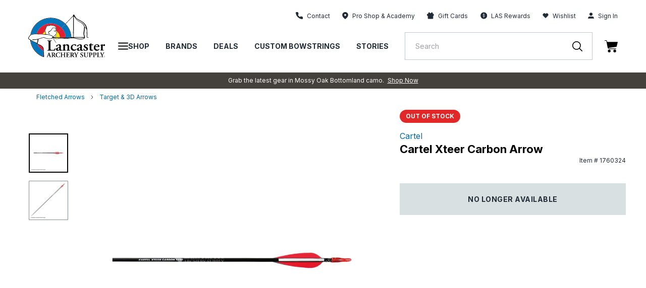

--- FILE ---
content_type: text/html; charset=utf-8
request_url: https://lancasterarchery.com/products/cartel-xteer-carbon-arrow
body_size: 91426
content:
<!DOCTYPE html>
  <html lang="en">

<head>

  
    <script src="https://rapid-cdn.yottaa.com/rapid/lib/_sYlDbiAEcJymQ.js"></script>
  

    
    <script id="pandectes-rules">
   /* PANDECTES-GDPR: DO NOT MODIFY AUTO GENERATED CODE OF THIS SCRIPT */
   
   window.PandectesSettings = {"store":{"id":55086547130,"plan":"enterprise","theme":"Production | 11.20.24 | LAS","primaryLocale":"en","adminMode":true,"headless":false,"storefrontRootDomain":"","checkoutRootDomain":"","storefrontAccessToken":""},"tsPublished":1741805129,"declaration":{"showType":true,"showPurpose":false,"showProvider":false,"declIntroText":"We use cookies to optimize website functionality, analyze the performance, and provide personalized experience to you. Some cookies are essential to make the website operate and function correctly. Those cookies cannot be disabled. In this window you can manage your preference of cookies.","showDateGenerated":true},"language":{"unpublished":[],"languageMode":"Single","fallbackLanguage":"en","languageDetection":"browser","languagesSupported":[]},"texts":{"managed":{"headerText":{"en":"We respect your privacy"},"consentText":{"en":"This website uses cookies to ensure you get the best experience."},"linkText":{"en":"Learn more"},"imprintText":{"en":"Imprint"},"allowButtonText":{"en":"Accept"},"denyButtonText":{"en":"Decline"},"dismissButtonText":{"en":"Dismiss"},"leaveSiteButtonText":{"en":"Leave this site"},"preferencesButtonText":{"en":"Preferences"},"cookiePolicyText":{"en":"Cookie policy"},"preferencesPopupTitleText":{"en":"Manage consent preferences"},"preferencesPopupIntroText":{"en":"We use cookies to optimize website functionality, analyze the performance, and provide personalized experience to you. Some cookies are essential to make the website operate and function correctly. Those cookies cannot be disabled. In this window you can manage your preference of cookies."},"preferencesPopupSaveButtonText":{"en":"Save preferences"},"preferencesPopupCloseButtonText":{"en":"Close"},"preferencesPopupAcceptAllButtonText":{"en":"Accept all"},"preferencesPopupRejectAllButtonText":{"en":"Reject all"},"cookiesDetailsText":{"en":"Cookies details"},"preferencesPopupAlwaysAllowedText":{"en":"Always allowed"},"accessSectionParagraphText":{"en":"You have the right to request access to your data at any time."},"accessSectionTitleText":{"en":"Data portability"},"accessSectionAccountInfoActionText":{"en":"Personal data"},"accessSectionDownloadReportActionText":{"en":"Request export"},"accessSectionGDPRRequestsActionText":{"en":"Data subject requests"},"accessSectionOrdersRecordsActionText":{"en":"Orders"},"rectificationSectionParagraphText":{"en":"You have the right to request your data to be updated whenever you think it is appropriate."},"rectificationSectionTitleText":{"en":"Data Rectification"},"rectificationCommentPlaceholder":{"en":"Describe what you want to be updated"},"rectificationCommentValidationError":{"en":"Comment is required"},"rectificationSectionEditAccountActionText":{"en":"Request an update"},"erasureSectionTitleText":{"en":"Right to be forgotten"},"erasureSectionParagraphText":{"en":"You have the right to ask all your data to be erased. After that, you will no longer be able to access your account."},"erasureSectionRequestDeletionActionText":{"en":"Request personal data deletion"},"consentDate":{"en":"Consent date"},"consentId":{"en":"Consent ID"},"consentSectionChangeConsentActionText":{"en":"Change consent preference"},"consentSectionConsentedText":{"en":"You consented to the cookies policy of this website on"},"consentSectionNoConsentText":{"en":"You have not consented to the cookies policy of this website."},"consentSectionTitleText":{"en":"Your cookie consent"},"consentStatus":{"en":"Consent preference"},"confirmationFailureMessage":{"en":"Your request was not verified. Please try again and if problem persists, contact store owner for assistance"},"confirmationFailureTitle":{"en":"A problem occurred"},"confirmationSuccessMessage":{"en":"We will soon get back to you as to your request."},"confirmationSuccessTitle":{"en":"Your request is verified"},"guestsSupportEmailFailureMessage":{"en":"Your request was not submitted. Please try again and if problem persists, contact store owner for assistance."},"guestsSupportEmailFailureTitle":{"en":"A problem occurred"},"guestsSupportEmailPlaceholder":{"en":"E-mail address"},"guestsSupportEmailSuccessMessage":{"en":"If you are registered as a customer of this store, you will soon receive an email with instructions on how to proceed."},"guestsSupportEmailSuccessTitle":{"en":"Thank you for your request"},"guestsSupportEmailValidationError":{"en":"Email is not valid"},"guestsSupportInfoText":{"en":"Please login with your customer account to further proceed."},"submitButton":{"en":"Submit"},"submittingButton":{"en":"Submitting..."},"cancelButton":{"en":"Cancel"},"declIntroText":{"en":"We use cookies to optimize website functionality, analyze the performance, and provide personalized experience to you. Some cookies are essential to make the website operate and function correctly. Those cookies cannot be disabled. In this window you can manage your preference of cookies."},"declName":{"en":"Name"},"declPurpose":{"en":"Purpose"},"declType":{"en":"Type"},"declRetention":{"en":"Retention"},"declProvider":{"en":"Provider"},"declFirstParty":{"en":"First-party"},"declThirdParty":{"en":"Third-party"},"declSeconds":{"en":"seconds"},"declMinutes":{"en":"minutes"},"declHours":{"en":"hours"},"declDays":{"en":"days"},"declMonths":{"en":"months"},"declYears":{"en":"years"},"declSession":{"en":"Session"},"declDomain":{"en":"Domain"},"declPath":{"en":"Path"}},"categories":{"strictlyNecessaryCookiesTitleText":{"en":"Strictly necessary cookies"},"strictlyNecessaryCookiesDescriptionText":{"en":"These cookies are essential in order to enable you to move around the website and use its features, such as accessing secure areas of the website. The website cannot function properly without these cookies."},"functionalityCookiesTitleText":{"en":"Functional cookies"},"functionalityCookiesDescriptionText":{"en":"These cookies enable the site to provide enhanced functionality and personalisation. They may be set by us or by third party providers whose services we have added to our pages. If you do not allow these cookies then some or all of these services may not function properly."},"performanceCookiesTitleText":{"en":"Performance cookies"},"performanceCookiesDescriptionText":{"en":"These cookies enable us to monitor and improve the performance of our website. For example, they allow us to count visits, identify traffic sources and see which parts of the site are most popular."},"targetingCookiesTitleText":{"en":"Targeting cookies"},"targetingCookiesDescriptionText":{"en":"These cookies may be set through our site by our advertising partners. They may be used by those companies to build a profile of your interests and show you relevant adverts on other sites.    They do not store directly personal information, but are based on uniquely identifying your browser and internet device. If you do not allow these cookies, you will experience less targeted advertising."},"unclassifiedCookiesTitleText":{"en":"Unclassified cookies"},"unclassifiedCookiesDescriptionText":{"en":"Unclassified cookies are cookies that we are in the process of classifying, together with the providers of individual cookies."}},"auto":{}},"library":{"previewMode":false,"fadeInTimeout":0,"defaultBlocked":-1,"showLink":true,"showImprintLink":false,"showGoogleLink":false,"enabled":true,"cookie":{"expiryDays":365,"secure":true,"domain":""},"dismissOnScroll":false,"dismissOnWindowClick":false,"dismissOnTimeout":false,"palette":{"popup":{"background":"#FFFFFF","backgroundForCalculations":{"a":1,"b":255,"g":255,"r":255},"text":"#000000"},"button":{"background":"#000000","backgroundForCalculations":{"a":1,"b":0,"g":0,"r":0},"text":"#FFFFFF","textForCalculation":{"a":1,"b":255,"g":255,"r":255},"border":"transparent"}},"content":{"href":"https://lancasterarchery.myshopify.com/policies/privacy-policy","imprintHref":"/","close":"&#10005;","target":"","logo":"<img class=\"cc-banner-logo\" style=\"max-height: 40px;\" src=\"https://cdn.shopify.com/s/files/1/0550/8654/7130/t/258/assets/pandectes-logo.png?v=1740588666\" alt=\"logo\" />"},"window":"<div role=\"dialog\" aria-live=\"polite\" aria-label=\"cookieconsent\" aria-describedby=\"cookieconsent:desc\" id=\"pandectes-banner\" class=\"cc-window-wrapper cc-bottom-wrapper\"><div class=\"pd-cookie-banner-window cc-window {{classes}}\"><!--googleoff: all-->{{children}}<!--googleon: all--></div></div>","compliance":{"custom":"<div class=\"cc-compliance cc-highlight\">{{preferences}}{{allow}}</div>"},"type":"custom","layouts":{"basic":"{{logo}}{{messagelink}}{{compliance}}{{close}}"},"position":"bottom","theme":"classic","revokable":true,"animateRevokable":false,"revokableReset":false,"revokableLogoUrl":"https://cdn.shopify.com/s/files/1/0550/8654/7130/t/258/assets/pandectes-reopen-logo.png?v=1740588667","revokablePlacement":"bottom-left","revokableMarginHorizontal":15,"revokableMarginVertical":15,"static":false,"autoAttach":true,"hasTransition":true,"blacklistPage":["/cart","/checkout"],"elements":{"close":"<button aria-label=\"dismiss cookie message\" type=\"button\" tabindex=\"0\" class=\"cc-close\">{{close}}</button>","dismiss":"<button aria-label=\"dismiss cookie message\" type=\"button\" tabindex=\"0\" class=\"cc-btn cc-btn-decision cc-dismiss\">{{dismiss}}</button>","allow":"<button aria-label=\"allow cookies\" type=\"button\" tabindex=\"0\" class=\"cc-btn cc-btn-decision cc-allow\">{{allow}}</button>","deny":"<button aria-label=\"deny cookies\" type=\"button\" tabindex=\"0\" class=\"cc-btn cc-btn-decision cc-deny\">{{deny}}</button>","preferences":"<button aria-label=\"settings cookies\" tabindex=\"0\" type=\"button\" class=\"cc-btn cc-settings\" onclick=\"Pandectes.fn.openPreferences()\">{{preferences}}</button>"}},"geolocation":{"auOnly":false,"brOnly":false,"caOnly":false,"chOnly":false,"euOnly":false,"jpOnly":false,"nzOnly":false,"thOnly":false,"zaOnly":false,"canadaOnly":false,"globalVisibility":true},"dsr":{"guestsSupport":false,"accessSectionDownloadReportAuto":false},"banner":{"resetTs":1734529568,"extraCss":"        .cc-banner-logo {max-width: 24em!important;}    @media(min-width: 768px) {.cc-window.cc-floating{max-width: 24em!important;width: 24em!important;}}    .cc-message, .pd-cookie-banner-window .cc-header, .cc-logo {text-align: left}    .cc-window-wrapper{z-index: 2147483647;}    .cc-window{z-index: 2147483647;font-family: inherit;}    .pd-cookie-banner-window .cc-header{font-family: inherit;}    .pd-cp-ui{font-family: inherit; background-color: #FFFFFF;color:#000000;}    button.pd-cp-btn, a.pd-cp-btn{background-color:#000000;color:#FFFFFF!important;}    input + .pd-cp-preferences-slider{background-color: rgba(0, 0, 0, 0.3)}    .pd-cp-scrolling-section::-webkit-scrollbar{background-color: rgba(0, 0, 0, 0.3)}    input:checked + .pd-cp-preferences-slider{background-color: rgba(0, 0, 0, 1)}    .pd-cp-scrolling-section::-webkit-scrollbar-thumb {background-color: rgba(0, 0, 0, 1)}    .pd-cp-ui-close{color:#000000;}    .pd-cp-preferences-slider:before{background-color: #FFFFFF}    .pd-cp-title:before {border-color: #000000!important}    .pd-cp-preferences-slider{background-color:#000000}    .pd-cp-toggle{color:#000000!important}    @media(max-width:699px) {.pd-cp-ui-close-top svg {fill: #000000}}    .pd-cp-toggle:hover,.pd-cp-toggle:visited,.pd-cp-toggle:active{color:#000000!important}    .pd-cookie-banner-window {box-shadow: 0 0 18px rgb(0 0 0 / 20%);}  a.cc-deny {background-color: transparent !important;color: #000000 !important;border-color: #000000 !important;}","customJavascript":{"useButtons":true},"showPoweredBy":false,"logoHeight":40,"revokableTrigger":false,"hybridStrict":true,"cookiesBlockedByDefault":"7","isActive":false,"implicitSavePreferences":true,"cookieIcon":false,"blockBots":true,"showCookiesDetails":false,"hasTransition":true,"blockingPage":false,"showOnlyLandingPage":false,"leaveSiteUrl":"https://www.google.com","linkRespectStoreLang":false},"cookies":{"0":[{"name":"localization","type":"http","domain":"lancasterarchery.com","path":"/","provider":"Shopify","firstParty":true,"retention":"1 year(s)","expires":1,"unit":"declYears","purpose":{"en":"Used to localize the cart to the correct country."}},{"name":"secure_customer_sig","type":"http","domain":"lancasterarchery.com","path":"/","provider":"Shopify","firstParty":true,"retention":"1 year(s)","expires":1,"unit":"declYears","purpose":{"en":"Used to identify a user after they sign into a shop as a customer so they do not need to log in again."}},{"name":"cart_currency","type":"http","domain":"lancasterarchery.com","path":"/","provider":"Shopify","firstParty":true,"retention":"2 ","expires":2,"unit":"declSession","purpose":{"en":"Used after a checkout is completed to initialize a new empty cart with the same currency as the one just used."}},{"name":"_tracking_consent","type":"http","domain":".lancasterarchery.com","path":"/","provider":"Shopify","firstParty":true,"retention":"1 year(s)","expires":1,"unit":"declYears","purpose":{"en":"Used to store a user's preferences if a merchant has set up privacy rules in the visitor's region."}},{"name":"shopify_pay_redirect","type":"http","domain":"lancasterarchery.com","path":"/","provider":"Shopify","firstParty":true,"retention":"1 hour(s)","expires":1,"unit":"declHours","purpose":{"en":"Used to accelerate the checkout process when the buyer has a Shop Pay account."}},{"name":"receive-cookie-deprecation","type":"http","domain":".adnxs.com","path":"/","provider":"Shopify","firstParty":false,"retention":"1 year(s)","expires":1,"unit":"declYears","purpose":{"en":"A cookie specified by Google to identify certain Chrome browsers affected by the third-party cookie deprecation."}},{"name":"__cfruid","type":"http","domain":".lancasterarchery.zendesk.com","path":"/","provider":"HubSpot","firstParty":false,"retention":"Session","expires":-55,"unit":"declYears","purpose":{"en":"This is set by HubSpot’s CDN provider because of their rate limiting policies."}},{"name":"keep_alive","type":"http","domain":"lancasterarchery.com","path":"/","provider":"Shopify","firstParty":true,"retention":"30 minute(s)","expires":30,"unit":"declMinutes","purpose":{"en":"Used when international domain redirection is enabled to determine if a request is the first one of a session."}},{"name":"__zlcmid","type":"http","domain":".lancasterarchery.com","path":"/","provider":"Zendesk","firstParty":true,"retention":"1 year(s)","expires":1,"unit":"declYears","purpose":{"en":"Necessary for chat function."}},{"name":"__zlcstore","type":"html_local","domain":"https://lancasterarchery.com","path":"/","provider":"Zendesk","firstParty":true,"retention":"Local Storage","expires":1,"unit":"declYears","purpose":{"en":"Necessary for chat to function properly or at all."}},{"name":"rapid.testVariations","type":"html_local","domain":"https://lancasterarchery.com","path":"/","provider":"Yotta","firstParty":true,"retention":"Local Storage","expires":1,"unit":"declYears","purpose":{"en":""}},{"name":"_sYlDbiAEcJymQ-rapid-js-visitor-3","type":"html_local","domain":"https://lancasterarchery.com","path":"/","provider":"Yotta","firstParty":true,"retention":"Local Storage","expires":1,"unit":"declYears","purpose":{"en":""}},{"name":"lancPageHistory","type":"html_local","domain":"https://lancasterarchery.com","path":"/","provider":"LAS","firstParty":true,"retention":"Local Storage","expires":1,"unit":"declYears","purpose":{"en":"Necessary for site function and behavior regarding site navigation."}},{"name":"ZD-suid","type":"html_local","domain":"https://lancasterarchery.com","path":"/","provider":"Zendesk","firstParty":true,"retention":"Local Storage","expires":1,"unit":"declYears","purpose":{"en":"Used for chat widget functionality."}},{"name":"ss-history-ww4wlz","type":"html_local","domain":"https://lancasterarchery.com","path":"/","provider":"Searchspring","firstParty":true,"retention":"Local Storage","expires":1,"unit":"declYears","purpose":{"en":""}},{"name":"dkSettings","type":"html_session","domain":"https://lancasterarchery.com","path":"/","provider":"Daily Karma","firstParty":true,"retention":"Session","expires":1,"unit":"declYears","purpose":{"en":"Necessary for donation widget to function."}},{"name":"ZD-store","type":"html_local","domain":"https://lancasterarchery.com","path":"/","provider":"Zendesk","firstParty":true,"retention":"Local Storage","expires":1,"unit":"declYears","purpose":{"en":"Used for chat widget functionality."}},{"name":"ss-controller-autocomplete","type":"html_session","domain":"https://lancasterarchery.com","path":"/","provider":"Searchspring","firstParty":true,"retention":"Session","expires":1,"unit":"declYears","purpose":{"en":""}},{"name":"dk_hidden_opt_in_object","type":"html_session","domain":"https://lancasterarchery.com","path":"/","provider":"Daily Karma","firstParty":true,"retention":"Session","expires":1,"unit":"declYears","purpose":{"en":"Necessary for donation widget to function."}},{"name":"ss-controller-acBlogs","type":"html_session","domain":"https://lancasterarchery.com","path":"/","provider":"Searchspring","firstParty":true,"retention":"Session","expires":1,"unit":"declYears","purpose":{"en":""}},{"name":"ss-controller-blogs","type":"html_session","domain":"https://lancasterarchery.com","path":"/","provider":"Searchspring","firstParty":true,"retention":"Session","expires":1,"unit":"declYears","purpose":{"en":""}},{"name":"ss-test","type":"html_local","domain":"https://lancasterarchery.com","path":"/","provider":"Searchspring","firstParty":true,"retention":"Local Storage","expires":1,"unit":"declYears","purpose":{"en":""}},{"name":"bugsnag-anonymous-id","type":"html_local","domain":"https://pay.shopify.com","path":"/","provider":"Unknown","firstParty":false,"retention":"Local Storage","expires":1,"unit":"declYears","purpose":{"en":"Shopify shop pay."}},{"name":"_sYlDbiAEcJymQ-rapid-js-qoe-5","type":"html_local","domain":"https://lancasterarchery.com","path":"/","provider":"Yotta","firstParty":true,"retention":"Local Storage","expires":1,"unit":"declYears","purpose":{"en":""}},{"name":"_pandectes_gdpr","type":"http","domain":".lancasterarchery.com","path":"/","provider":"Pandectes","firstParty":true,"retention":"1 year(s)","expires":1,"unit":"declYears","purpose":{"en":"Used for the functionality of the cookies consent banner."}},{"name":"yotpo_pixel","type":"http","domain":"lancasterarchery.com","path":"/","provider":"Yotpo","firstParty":true,"retention":"1 day(s)","expires":1,"unit":"declDays","purpose":{"en":""}}],"1":[{"name":"x-pp-s","type":"http","domain":".paypal.com","path":"/","provider":"Paypal","firstParty":false,"retention":"Session","expires":-55,"unit":"declYears","purpose":{"en":"This cookie is generally provided by PayPal and supports payment services in the website."}},{"name":"tsrce","type":"http","domain":".paypal.com","path":"/","provider":"Paypal","firstParty":false,"retention":"3 day(s)","expires":3,"unit":"declDays","purpose":{"en":"PayPal cookie: when making a payment via PayPal these cookies are issued – PayPal session/security"}},{"name":"nsid","type":"http","domain":"www.paypal.com","path":"/","provider":"Paypal","firstParty":false,"retention":"Session","expires":-55,"unit":"declYears","purpose":{"en":"Provides fraud prevention"}},{"name":"l7_az","type":"http","domain":".paypal.com","path":"/","provider":"Paypal","firstParty":false,"retention":"30 minute(s)","expires":30,"unit":"declMinutes","purpose":{"en":"This cookie is necessary for the PayPal login-function on the website."}},{"name":"ts","type":"http","domain":".paypal.com","path":"/","provider":"Paypal","firstParty":false,"retention":"1 year(s)","expires":1,"unit":"declYears","purpose":{"en":"Used in context with the PayPal payment-function on the website. The cookie is necessary for making a safe transaction through PayPal."}},{"name":"LANG","type":"http","domain":".paypal.com","path":"/","provider":"Unknown","firstParty":false,"retention":"8 hour(s)","expires":8,"unit":"declHours","purpose":{"en":"It is used to store language preferences."}},{"name":"enforce_policy","type":"http","domain":".paypal.com","path":"/","provider":"Paypal","firstParty":false,"retention":"1 year(s)","expires":1,"unit":"declYears","purpose":{"en":"This cookie is provided by Paypal. The cookie is used in context with transactions on the website - The cookie is necessary for secure transactions."}},{"name":"ts_c","type":"http","domain":".paypal.com","path":"/","provider":"Paypal","firstParty":false,"retention":"1 year(s)","expires":1,"unit":"declYears","purpose":{"en":"Used in context with the PayPal payment-function on the website. The cookie is necessary for making a safe transaction through PayPal."}},{"name":"__test__localStorage__","type":"html_local","domain":"https://lancasterarchery.com","path":"/","provider":"Paypal","firstParty":true,"retention":"Local Storage","expires":1,"unit":"declYears","purpose":{"en":"Used to test the availability and functionality of the local storage feature."}},{"name":"__test__localStorage__","type":"html_local","domain":"https://www.paypal.com","path":"/","provider":"Paypal","firstParty":false,"retention":"Local Storage","expires":1,"unit":"declYears","purpose":{"en":"Used to test the availability and functionality of the local storage feature."}},{"name":"__paypal_storage__","type":"html_local","domain":"https://www.paypal.com","path":"/","provider":"Paypal","firstParty":false,"retention":"Local Storage","expires":1,"unit":"declYears","purpose":{"en":"Used to store account details."}},{"name":"ssViewedProducts","type":"http","domain":".lancasterarchery.com","path":"/","provider":"Searchspring","firstParty":true,"retention":"1 year(s)","expires":1,"unit":"declYears","purpose":{"en":""}},{"name":"ss-history","type":"html_local","domain":"https://lancasterarchery.com","path":"/","provider":"Searchspring","firstParty":true,"retention":"Local Storage","expires":1,"unit":"declYears","purpose":{"en":""}},{"name":"__PayPalSDK_storage__","type":"html_local","domain":"https://lancasterarchery.com","path":"/","provider":"Paypal","firstParty":true,"retention":"Local Storage","expires":1,"unit":"declYears","purpose":{"en":""}},{"name":"klaviyoOnsite","type":"html_local","domain":"https://lancasterarchery.com","path":"/","provider":"Klaviyo","firstParty":true,"retention":"Local Storage","expires":1,"unit":"declYears","purpose":{"en":"Handles form behavior and function (not data)"}},{"name":"klaviyoPagesVisitCount","type":"html_session","domain":"https://lancasterarchery.com","path":"/","provider":"Klaviyo","firstParty":true,"retention":"Session","expires":1,"unit":"declYears","purpose":{"en":""}},{"name":"ss-networkcache","type":"html_session","domain":"https://lancasterarchery.com","path":"/","provider":"Searchspring","firstParty":true,"retention":"Session","expires":1,"unit":"declYears","purpose":{"en":""}},{"name":"klaviyoFormSetting","type":"html_session","domain":"https://lancasterarchery.com","path":"/","provider":"Klaviyo","firstParty":true,"retention":"Session","expires":1,"unit":"declYears","purpose":{"en":""}},{"name":"ss-track","type":"html_local","domain":"https://lancasterarchery.com","path":"/","provider":"Searchspring","firstParty":true,"retention":"Local Storage","expires":1,"unit":"declYears","purpose":{"en":""}},{"name":"ssSessionIdNamespace","type":"html_session","domain":"https://lancasterarchery.com","path":"/","provider":"Searchspring","firstParty":true,"retention":"Session","expires":1,"unit":"declYears","purpose":{"en":""}},{"name":"ss-controller-products","type":"html_session","domain":"https://lancasterarchery.com","path":"/","provider":"Searchspring","firstParty":true,"retention":"Session","expires":1,"unit":"declYears","purpose":{"en":""}}],"2":[{"name":"__cf_bm","type":"http","domain":".lancasterarchery.zendesk.com","path":"/","provider":"CloudFlare","firstParty":false,"retention":"30 minute(s)","expires":30,"unit":"declMinutes","purpose":{"en":"Used to manage incoming traffic that matches criteria associated with bots."}},{"name":"AWSALBCORS","type":"http","domain":"widget-mediator.zopim.com","path":"/","provider":"Amazon","firstParty":false,"retention":"1 ","expires":1,"unit":"declSession","purpose":{"en":"Used as a second stickiness cookie by Amazon that has additionally the SameSite attribute."}},{"name":"_ga","type":"http","domain":".lancasterarchery.com","path":"/","provider":"Google","firstParty":true,"retention":"1 year(s)","expires":1,"unit":"declYears","purpose":{"en":"Cookie is set by Google Analytics with unknown functionality"}},{"name":"ssUserId","type":"http","domain":".lancasterarchery.com","path":"/","provider":"Searchspring","firstParty":true,"retention":"1 year(s)","expires":1,"unit":"declYears","purpose":{"en":""}},{"name":"_sp_id.17c6","type":"http","domain":"lancasterarchery.com","path":"/","provider":"Snowplow","firstParty":true,"retention":"1 year(s)","expires":1,"unit":"declYears","purpose":{"en":""}},{"name":"_sp_ses.17c6","type":"http","domain":"lancasterarchery.com","path":"/","provider":"Snowplow","firstParty":true,"retention":"30 minute(s)","expires":30,"unit":"declMinutes","purpose":{"en":""}},{"name":"_ga_QXJ0JGGG7F","type":"http","domain":".lancasterarchery.com","path":"/","provider":"Google","firstParty":true,"retention":"1 year(s)","expires":1,"unit":"declYears","purpose":{"en":""}},{"name":"_hjSessionUser_3177254","type":"http","domain":".lancasterarchery.com","path":"/","provider":"Hotjar","firstParty":true,"retention":"1 year(s)","expires":1,"unit":"declYears","purpose":{"en":""}},{"name":"_hjSession_3177254","type":"http","domain":".lancasterarchery.com","path":"/","provider":"Hotjar","firstParty":true,"retention":"30 minute(s)","expires":30,"unit":"declMinutes","purpose":{"en":""}},{"name":"hjViewportId","type":"html_session","domain":"https://lancasterarchery.com","path":"/","provider":"Hotjar","firstParty":true,"retention":"Session","expires":1,"unit":"declYears","purpose":{"en":"Stores user viewport details such as size and dimensions."}},{"name":"hjActiveViewportIds","type":"html_local","domain":"https://lancasterarchery.com","path":"/","provider":"Hotjar","firstParty":true,"retention":"Local Storage","expires":1,"unit":"declYears","purpose":{"en":"Stores user active viewports IDs."}},{"name":"_hjSessionUser_*","type":"http","domain":".lancasterarchery.com","path":"/","provider":"Hotjar","firstParty":true,"retention":"1 year(s)","expires":1,"unit":"declYears","purpose":{"en":""}},{"name":"_hjSession_*","type":"http","domain":".lancasterarchery.com","path":"/","provider":"Hotjar","firstParty":true,"retention":"30 minute(s)","expires":30,"unit":"declMinutes","purpose":{"en":""}},{"name":"_ga_*","type":"http","domain":".lancasterarchery.com","path":"/","provider":"Google","firstParty":true,"retention":"1 year(s)","expires":1,"unit":"declYears","purpose":{"en":""}},{"name":"_sp_ses.*","type":"http","domain":"lancasterarchery.com","path":"/","provider":"Snowplow","firstParty":true,"retention":"30 minute(s)","expires":30,"unit":"declMinutes","purpose":{"en":""}},{"name":"_sp_id.*","type":"http","domain":"lancasterarchery.com","path":"/","provider":"Snowplow","firstParty":true,"retention":"1 year(s)","expires":1,"unit":"declYears","purpose":{"en":""}}],"4":[{"name":"_fbp","type":"http","domain":".lancasterarchery.com","path":"/","provider":"Facebook","firstParty":true,"retention":"3 month(s)","expires":3,"unit":"declMonths","purpose":{"en":"Cookie is placed by Facebook to track visits across websites."}},{"name":"_gcl_au","type":"http","domain":".lancasterarchery.com","path":"/","provider":"Google","firstParty":true,"retention":"3 month(s)","expires":3,"unit":"declMonths","purpose":{"en":"Cookie is placed by Google Tag Manager to track conversions."}},{"name":"test_cookie","type":"http","domain":".doubleclick.net","path":"/","provider":"Google","firstParty":false,"retention":"15 minute(s)","expires":15,"unit":"declMinutes","purpose":{"en":"To measure the visitors’ actions after they click through from an advert. Expires after each visit."}},{"name":"IDE","type":"http","domain":".doubleclick.net","path":"/","provider":"Google","firstParty":false,"retention":"1 year(s)","expires":1,"unit":"declYears","purpose":{"en":"To measure the visitors’ actions after they click through from an advert. Expires after 1 year."}},{"name":"XANDR_PANID","type":"http","domain":".adnxs.com","path":"/","provider":"Microsoft","firstParty":false,"retention":"3 month(s)","expires":3,"unit":"declMonths","purpose":{"en":""}}],"8":[{"name":"ts","type":"html_session","domain":"https://t.paypal.com","path":"/","provider":"Unknown","firstParty":false,"retention":"Session","expires":1,"unit":"declYears","purpose":{"en":"Used in context with the PayPal payment-function on the website. The cookie is necessary for making a safe transaction through PayPal."}},{"name":"i","type":"html_session","domain":"https://p.yotpo.com","path":"/","provider":"Unknown","firstParty":false,"retention":"Session","expires":1,"unit":"declYears","purpose":{"en":""}},{"name":"pixie","type":"html_session","domain":"https://ib.adnxs.com","path":"/","provider":"Unknown","firstParty":false,"retention":"Session","expires":1,"unit":"declYears","purpose":{"en":""}},{"name":"is.gif","type":"html_session","domain":"https://d3cgm8py10hi0z.cloudfront.net","path":"/","provider":"Unknown","firstParty":false,"retention":"Session","expires":1,"unit":"declYears","purpose":{"en":""}},{"name":"1.gif","type":"html_session","domain":"https://imgsct.cookiebot.com","path":"/","provider":"Unknown","firstParty":false,"retention":"Session","expires":1,"unit":"declYears","purpose":{"en":""}},{"name":"_isuid","type":"http","domain":".lancasterarchery.com","path":"/","provider":"Unknown","firstParty":true,"retention":"1 year(s)","expires":1,"unit":"declYears","purpose":{"en":""}},{"name":"pixel","type":"http","domain":".yotpo.com","path":"/","provider":"Unknown","firstParty":false,"retention":"1 year(s)","expires":1,"unit":"declYears","purpose":{"en":""}},{"name":"_acu","type":"http","domain":".lancasterarchery.com","path":"/","provider":"Unknown","firstParty":true,"retention":"6 month(s)","expires":6,"unit":"declMonths","purpose":{"en":""}},{"name":"ssSessionIdNamespace","type":"http","domain":".lancasterarchery.com","path":"/","provider":"Unknown","firstParty":true,"retention":"Session","expires":-55,"unit":"declYears","purpose":{"en":""}},{"name":"uuid2","type":"http","domain":".adnxs.com","path":"/","provider":"Unknown","firstParty":false,"retention":"3 month(s)","expires":3,"unit":"declMonths","purpose":{"en":""}},{"name":"_cfuvid","type":"http","domain":".lancasterarchery.zendesk.com","path":"/","provider":"Unknown","firstParty":false,"retention":"Session","expires":-55,"unit":"declYears","purpose":{"en":""}},{"name":"___ELEVAR_GTM_SUITE--userId","type":"html_local","domain":"https://lancasterarchery.com","path":"/","provider":"Unknown","firstParty":true,"retention":"Local Storage","expires":1,"unit":"declYears","purpose":{"en":""}},{"name":"___ELEVAR_GTM_SUITE--params","type":"html_local","domain":"https://lancasterarchery.com","path":"/","provider":"Unknown","firstParty":true,"retention":"Local Storage","expires":1,"unit":"declYears","purpose":{"en":""}},{"name":"___ELEVAR_GTM_SUITE--lastCollectionPathname","type":"html_local","domain":"https://lancasterarchery.com","path":"/","provider":"Unknown","firstParty":true,"retention":"Local Storage","expires":1,"unit":"declYears","purpose":{"en":""}},{"name":"___ELEVAR_GTM_SUITE--sessionCount","type":"html_local","domain":"https://lancasterarchery.com","path":"/","provider":"Unknown","firstParty":true,"retention":"Local Storage","expires":1,"unit":"declYears","purpose":{"en":""}},{"name":"_acu","type":"html_local","domain":"https://lancasterarchery.com","path":"/","provider":"Unknown","firstParty":true,"retention":"Local Storage","expires":1,"unit":"declYears","purpose":{"en":""}},{"name":"___ELEVAR_GTM_SUITE--sessionId","type":"html_local","domain":"https://lancasterarchery.com","path":"/","provider":"Unknown","firstParty":true,"retention":"Local Storage","expires":1,"unit":"declYears","purpose":{"en":""}},{"name":"___ELEVAR_GTM_SUITE--lastDlPushTimestamp","type":"html_local","domain":"https://lancasterarchery.com","path":"/","provider":"Unknown","firstParty":true,"retention":"Local Storage","expires":1,"unit":"declYears","purpose":{"en":""}},{"name":"___ELEVAR_GTM_SUITE--cookies","type":"html_local","domain":"https://lancasterarchery.com","path":"/","provider":"Unknown","firstParty":true,"retention":"Local Storage","expires":1,"unit":"declYears","purpose":{"en":""}},{"name":"___ELEVAR_GTM_SUITE--userOnSignupPath","type":"html_local","domain":"https://lancasterarchery.com","path":"/","provider":"Unknown","firstParty":true,"retention":"Local Storage","expires":1,"unit":"declYears","purpose":{"en":""}}]},"blocker":{"isActive":false,"googleConsentMode":{"id":"","analyticsId":"","adwordsId":"","isActive":false,"adStorageCategory":4,"analyticsStorageCategory":2,"personalizationStorageCategory":1,"functionalityStorageCategory":1,"customEvent":true,"securityStorageCategory":0,"redactData":false,"urlPassthrough":false,"dataLayerProperty":"dataLayer","waitForUpdate":0,"useNativeChannel":false,"debugMode":false},"facebookPixel":{"id":"","isActive":false,"ldu":false},"microsoft":{"isActive":false,"uetTags":""},"rakuten":{"isActive":false,"cmp":false,"ccpa":false},"klaviyoIsActive":false,"gpcIsActive":false,"defaultBlocked":7,"patterns":{"whiteList":[],"blackList":{"1":[],"2":[],"4":[],"8":[]},"iframesWhiteList":[],"iframesBlackList":{"1":[],"2":[],"4":[],"8":[]},"beaconsWhiteList":[],"beaconsBlackList":{"1":[],"2":[],"4":[],"8":[]}}}}
   
   !function(){"use strict";window.PandectesRules=window.PandectesRules||{},window.PandectesRules.manualBlacklist={1:[],2:[],4:[]},window.PandectesRules.blacklistedIFrames={1:[],2:[],4:[]},window.PandectesRules.blacklistedCss={1:[],2:[],4:[]},window.PandectesRules.blacklistedBeacons={1:[],2:[],4:[]};var e="javascript/blocked";function t(e){return new RegExp(e.replace(/[/\\.+?$()]/g,"\\$&").replace("*","(.*)"))}var n=function(e){var t=arguments.length>1&&void 0!==arguments[1]?arguments[1]:"log";new URLSearchParams(window.location.search).get("log")&&console[t]("PandectesRules: ".concat(e))};function a(e){var t=document.createElement("script");t.async=!0,t.src=e,document.head.appendChild(t)}function r(e,t){var n=Object.keys(e);if(Object.getOwnPropertySymbols){var a=Object.getOwnPropertySymbols(e);t&&(a=a.filter((function(t){return Object.getOwnPropertyDescriptor(e,t).enumerable}))),n.push.apply(n,a)}return n}function o(e){for(var t=1;t<arguments.length;t++){var n=null!=arguments[t]?arguments[t]:{};t%2?r(Object(n),!0).forEach((function(t){s(e,t,n[t])})):Object.getOwnPropertyDescriptors?Object.defineProperties(e,Object.getOwnPropertyDescriptors(n)):r(Object(n)).forEach((function(t){Object.defineProperty(e,t,Object.getOwnPropertyDescriptor(n,t))}))}return e}function i(e){var t=function(e,t){if("object"!=typeof e||!e)return e;var n=e[Symbol.toPrimitive];if(void 0!==n){var a=n.call(e,t||"default");if("object"!=typeof a)return a;throw new TypeError("@@toPrimitive must return a primitive value.")}return("string"===t?String:Number)(e)}(e,"string");return"symbol"==typeof t?t:t+""}function s(e,t,n){return(t=i(t))in e?Object.defineProperty(e,t,{value:n,enumerable:!0,configurable:!0,writable:!0}):e[t]=n,e}function c(e,t){return function(e){if(Array.isArray(e))return e}(e)||function(e,t){var n=null==e?null:"undefined"!=typeof Symbol&&e[Symbol.iterator]||e["@@iterator"];if(null!=n){var a,r,o,i,s=[],c=!0,l=!1;try{if(o=(n=n.call(e)).next,0===t){if(Object(n)!==n)return;c=!1}else for(;!(c=(a=o.call(n)).done)&&(s.push(a.value),s.length!==t);c=!0);}catch(e){l=!0,r=e}finally{try{if(!c&&null!=n.return&&(i=n.return(),Object(i)!==i))return}finally{if(l)throw r}}return s}}(e,t)||d(e,t)||function(){throw new TypeError("Invalid attempt to destructure non-iterable instance.\nIn order to be iterable, non-array objects must have a [Symbol.iterator]() method.")}()}function l(e){return function(e){if(Array.isArray(e))return u(e)}(e)||function(e){if("undefined"!=typeof Symbol&&null!=e[Symbol.iterator]||null!=e["@@iterator"])return Array.from(e)}(e)||d(e)||function(){throw new TypeError("Invalid attempt to spread non-iterable instance.\nIn order to be iterable, non-array objects must have a [Symbol.iterator]() method.")}()}function d(e,t){if(e){if("string"==typeof e)return u(e,t);var n=Object.prototype.toString.call(e).slice(8,-1);return"Object"===n&&e.constructor&&(n=e.constructor.name),"Map"===n||"Set"===n?Array.from(e):"Arguments"===n||/^(?:Ui|I)nt(?:8|16|32)(?:Clamped)?Array$/.test(n)?u(e,t):void 0}}function u(e,t){(null==t||t>e.length)&&(t=e.length);for(var n=0,a=new Array(t);n<t;n++)a[n]=e[n];return a}var f=window.PandectesRulesSettings||window.PandectesSettings,g=!(void 0===window.dataLayer||!Array.isArray(window.dataLayer)||!window.dataLayer.some((function(e){return"pandectes_full_scan"===e.event}))),p=function(){var e,t=arguments.length>0&&void 0!==arguments[0]?arguments[0]:"_pandectes_gdpr",n=("; "+document.cookie).split("; "+t+"=");if(n.length<2)e={};else{var a=n.pop().split(";");e=window.atob(a.shift())}var r=function(e){try{return JSON.parse(e)}catch(e){return!1}}(e);return!1!==r?r:e}(),y=f.banner.isActive,h=f.blocker,w=h.defaultBlocked,v=h.patterns,m=p&&null!==p.preferences&&void 0!==p.preferences?p.preferences:null,b=g?0:y?null===m?w:m:0,_={1:!(1&b),2:!(2&b),4:!(4&b)},k=v.blackList,S=v.whiteList,L=v.iframesBlackList,C=v.iframesWhiteList,A=v.beaconsBlackList,P=v.beaconsWhiteList,O={blackList:[],whiteList:[],iframesBlackList:{1:[],2:[],4:[],8:[]},iframesWhiteList:[],beaconsBlackList:{1:[],2:[],4:[],8:[]},beaconsWhiteList:[]};[1,2,4].map((function(e){var n;_[e]||((n=O.blackList).push.apply(n,l(k[e].length?k[e].map(t):[])),O.iframesBlackList[e]=L[e].length?L[e].map(t):[],O.beaconsBlackList[e]=A[e].length?A[e].map(t):[])})),O.whiteList=S.length?S.map(t):[],O.iframesWhiteList=C.length?C.map(t):[],O.beaconsWhiteList=P.length?P.map(t):[];var E={scripts:[],iframes:{1:[],2:[],4:[]},beacons:{1:[],2:[],4:[]},css:{1:[],2:[],4:[]}},I=function(t,n){return t&&(!n||n!==e)&&(!O.blackList||O.blackList.some((function(e){return e.test(t)})))&&(!O.whiteList||O.whiteList.every((function(e){return!e.test(t)})))},j=function(e,t){var n=O.iframesBlackList[t],a=O.iframesWhiteList;return e&&(!n||n.some((function(t){return t.test(e)})))&&(!a||a.every((function(t){return!t.test(e)})))},B=function(e,t){var n=O.beaconsBlackList[t],a=O.beaconsWhiteList;return e&&(!n||n.some((function(t){return t.test(e)})))&&(!a||a.every((function(t){return!t.test(e)})))},T=new MutationObserver((function(e){for(var t=0;t<e.length;t++)for(var n=e[t].addedNodes,a=0;a<n.length;a++){var r=n[a],o=r.dataset&&r.dataset.cookiecategory;if(1===r.nodeType&&"LINK"===r.tagName){var i=r.dataset&&r.dataset.href;if(i&&o)switch(o){case"functionality":case"C0001":E.css[1].push(i);break;case"performance":case"C0002":E.css[2].push(i);break;case"targeting":case"C0003":E.css[4].push(i)}}}})),R=new MutationObserver((function(t){for(var a=0;a<t.length;a++)for(var r=t[a].addedNodes,o=function(){var t=r[i],a=t.src||t.dataset&&t.dataset.src,o=t.dataset&&t.dataset.cookiecategory;if(1===t.nodeType&&"IFRAME"===t.tagName){if(a){var s=!1;j(a,1)||"functionality"===o||"C0001"===o?(s=!0,E.iframes[1].push(a)):j(a,2)||"performance"===o||"C0002"===o?(s=!0,E.iframes[2].push(a)):(j(a,4)||"targeting"===o||"C0003"===o)&&(s=!0,E.iframes[4].push(a)),s&&(t.removeAttribute("src"),t.setAttribute("data-src",a))}}else if(1===t.nodeType&&"IMG"===t.tagName){if(a){var c=!1;B(a,1)?(c=!0,E.beacons[1].push(a)):B(a,2)?(c=!0,E.beacons[2].push(a)):B(a,4)&&(c=!0,E.beacons[4].push(a)),c&&(t.removeAttribute("src"),t.setAttribute("data-src",a))}}else if(1===t.nodeType&&"SCRIPT"===t.tagName){var l=t.type,d=!1;if(I(a,l)?(n("rule blocked: ".concat(a)),d=!0):a&&o?n("manually blocked @ ".concat(o,": ").concat(a)):o&&n("manually blocked @ ".concat(o,": inline code")),d){E.scripts.push([t,l]),t.type=e;t.addEventListener("beforescriptexecute",(function n(a){t.getAttribute("type")===e&&a.preventDefault(),t.removeEventListener("beforescriptexecute",n)})),t.parentElement&&t.parentElement.removeChild(t)}}},i=0;i<r.length;i++)o()})),D=document.createElement,z={src:Object.getOwnPropertyDescriptor(HTMLScriptElement.prototype,"src"),type:Object.getOwnPropertyDescriptor(HTMLScriptElement.prototype,"type")};window.PandectesRules.unblockCss=function(e){var t=E.css[e]||[];t.length&&n("Unblocking CSS for ".concat(e)),t.forEach((function(e){var t=document.querySelector('link[data-href^="'.concat(e,'"]'));t.removeAttribute("data-href"),t.href=e})),E.css[e]=[]},window.PandectesRules.unblockIFrames=function(e){var t=E.iframes[e]||[];t.length&&n("Unblocking IFrames for ".concat(e)),O.iframesBlackList[e]=[],t.forEach((function(e){var t=document.querySelector('iframe[data-src^="'.concat(e,'"]'));t.removeAttribute("data-src"),t.src=e})),E.iframes[e]=[]},window.PandectesRules.unblockBeacons=function(e){var t=E.beacons[e]||[];t.length&&n("Unblocking Beacons for ".concat(e)),O.beaconsBlackList[e]=[],t.forEach((function(e){var t=document.querySelector('img[data-src^="'.concat(e,'"]'));t.removeAttribute("data-src"),t.src=e})),E.beacons[e]=[]},window.PandectesRules.unblockInlineScripts=function(e){var t=1===e?"functionality":2===e?"performance":"targeting",a=document.querySelectorAll('script[type="javascript/blocked"][data-cookiecategory="'.concat(t,'"]'));n("unblockInlineScripts: ".concat(a.length," in ").concat(t)),a.forEach((function(e){var t=document.createElement("script");t.type="text/javascript",e.hasAttribute("src")?t.src=e.getAttribute("src"):t.textContent=e.textContent,document.head.appendChild(t),e.parentNode.removeChild(e)}))},window.PandectesRules.unblockInlineCss=function(e){var t=1===e?"functionality":2===e?"performance":"targeting",a=document.querySelectorAll('link[data-cookiecategory="'.concat(t,'"]'));n("unblockInlineCss: ".concat(a.length," in ").concat(t)),a.forEach((function(e){e.href=e.getAttribute("data-href")}))},window.PandectesRules.unblock=function(e){e.length<1?(O.blackList=[],O.whiteList=[],O.iframesBlackList=[],O.iframesWhiteList=[]):(O.blackList&&(O.blackList=O.blackList.filter((function(t){return e.every((function(e){return"string"==typeof e?!t.test(e):e instanceof RegExp?t.toString()!==e.toString():void 0}))}))),O.whiteList&&(O.whiteList=[].concat(l(O.whiteList),l(e.map((function(e){if("string"==typeof e){var n=".*"+t(e)+".*";if(O.whiteList.every((function(e){return e.toString()!==n.toString()})))return new RegExp(n)}else if(e instanceof RegExp&&O.whiteList.every((function(t){return t.toString()!==e.toString()})))return e;return null})).filter(Boolean)))));var a=0;l(E.scripts).forEach((function(e,t){var n=c(e,2),r=n[0],o=n[1];if(function(e){var t=e.getAttribute("src");return O.blackList&&O.blackList.every((function(e){return!e.test(t)}))||O.whiteList&&O.whiteList.some((function(e){return e.test(t)}))}(r)){for(var i=document.createElement("script"),s=0;s<r.attributes.length;s++){var l=r.attributes[s];"src"!==l.name&&"type"!==l.name&&i.setAttribute(l.name,r.attributes[s].value)}i.setAttribute("src",r.src),i.setAttribute("type",o||"application/javascript"),document.head.appendChild(i),E.scripts.splice(t-a,1),a++}})),0==O.blackList.length&&0===O.iframesBlackList[1].length&&0===O.iframesBlackList[2].length&&0===O.iframesBlackList[4].length&&0===O.beaconsBlackList[1].length&&0===O.beaconsBlackList[2].length&&0===O.beaconsBlackList[4].length&&(n("Disconnecting observers"),R.disconnect(),T.disconnect())};var x=f.store,M=x.adminMode,N=x.headless,U=x.storefrontRootDomain,q=x.checkoutRootDomain,F=x.storefrontAccessToken,W=f.banner.isActive,H=f.blocker.defaultBlocked;W&&function(e){if(window.Shopify&&window.Shopify.customerPrivacy)e();else{var t=null;window.Shopify&&window.Shopify.loadFeatures&&window.Shopify.trackingConsent?e():t=setInterval((function(){window.Shopify&&window.Shopify.loadFeatures&&(clearInterval(t),window.Shopify.loadFeatures([{name:"consent-tracking-api",version:"0.1"}],(function(t){t?n("Shopify.customerPrivacy API - failed to load"):(n("shouldShowBanner() -> ".concat(window.Shopify.trackingConsent.shouldShowBanner()," | saleOfDataRegion() -> ").concat(window.Shopify.trackingConsent.saleOfDataRegion())),e())})))}),10)}}((function(){!function(){var e=window.Shopify.trackingConsent;if(!1!==e.shouldShowBanner()||null!==m||7!==H)try{var t=M&&!(window.Shopify&&window.Shopify.AdminBarInjector),a={preferences:!(1&b)||g||t,analytics:!(2&b)||g||t,marketing:!(4&b)||g||t};N&&(a.headlessStorefront=!0,a.storefrontRootDomain=null!=U&&U.length?U:window.location.hostname,a.checkoutRootDomain=null!=q&&q.length?q:"checkout.".concat(window.location.hostname),a.storefrontAccessToken=null!=F&&F.length?F:""),e.firstPartyMarketingAllowed()===a.marketing&&e.analyticsProcessingAllowed()===a.analytics&&e.preferencesProcessingAllowed()===a.preferences||e.setTrackingConsent(a,(function(e){e&&e.error?n("Shopify.customerPrivacy API - failed to setTrackingConsent"):n("setTrackingConsent(".concat(JSON.stringify(a),")"))}))}catch(e){n("Shopify.customerPrivacy API - exception")}}(),function(){if(N){var e=window.Shopify.trackingConsent,t=e.currentVisitorConsent();if(navigator.globalPrivacyControl&&""===t.sale_of_data){var a={sale_of_data:!1,headlessStorefront:!0};a.storefrontRootDomain=null!=U&&U.length?U:window.location.hostname,a.checkoutRootDomain=null!=q&&q.length?q:"checkout.".concat(window.location.hostname),a.storefrontAccessToken=null!=F&&F.length?F:"",e.setTrackingConsent(a,(function(e){e&&e.error?n("Shopify.customerPrivacy API - failed to setTrackingConsent({".concat(JSON.stringify(a),")")):n("setTrackingConsent(".concat(JSON.stringify(a),")"))}))}}}()}));var G=["AT","BE","BG","HR","CY","CZ","DK","EE","FI","FR","DE","GR","HU","IE","IT","LV","LT","LU","MT","NL","PL","PT","RO","SK","SI","ES","SE","GB","LI","NO","IS"],J="[Pandectes :: Google Consent Mode debug]:";function V(){var e=arguments.length<=0?void 0:arguments[0],t=arguments.length<=1?void 0:arguments[1],n=arguments.length<=2?void 0:arguments[2];if("consent"!==e)return"config"===e?"config":void 0;var a=n.ad_storage,r=n.ad_user_data,o=n.ad_personalization,i=n.functionality_storage,s=n.analytics_storage,c=n.personalization_storage,l={Command:e,Mode:t,ad_storage:a,ad_user_data:r,ad_personalization:o,functionality_storage:i,analytics_storage:s,personalization_storage:c,security_storage:n.security_storage};return console.table(l),"default"===t&&("denied"===a&&"denied"===r&&"denied"===o&&"denied"===i&&"denied"===s&&"denied"===c||console.warn("".concat(J,' all types in a "default" command should be set to "denied" except for security_storage that should be set to "granted"'))),t}var K=!1,Z=!1;function $(e){e&&("default"===e?(K=!0,Z&&console.warn("".concat(J,' "default" command was sent but there was already an "update" command before it.'))):"update"===e?(Z=!0,K||console.warn("".concat(J,' "update" command was sent but there was no "default" command before it.'))):"config"===e&&(K||console.warn("".concat(J,' a tag read consent state before a "default" command was sent.'))))}var Y=f.banner,Q=Y.isActive,X=Y.hybridStrict,ee=f.geolocation,te=ee.caOnly,ne=void 0!==te&&te,ae=ee.euOnly,re=void 0!==ae&&ae,oe=ee.brOnly,ie=void 0!==oe&&oe,se=ee.jpOnly,ce=void 0!==se&&se,le=ee.thOnly,de=void 0!==le&&le,ue=ee.chOnly,fe=void 0!==ue&&ue,ge=ee.zaOnly,pe=void 0!==ge&&ge,ye=ee.canadaOnly,he=void 0!==ye&&ye,we=ee.globalVisibility,ve=void 0===we||we,me=f.blocker,be=me.defaultBlocked,_e=void 0===be?7:be,ke=me.googleConsentMode,Se=ke.isActive,Le=ke.customEvent,Ce=ke.id,Ae=void 0===Ce?"":Ce,Pe=ke.analyticsId,Oe=void 0===Pe?"":Pe,Ee=ke.adwordsId,Ie=void 0===Ee?"":Ee,je=ke.redactData,Be=ke.urlPassthrough,Te=ke.adStorageCategory,Re=ke.analyticsStorageCategory,De=ke.functionalityStorageCategory,ze=ke.personalizationStorageCategory,xe=ke.securityStorageCategory,Me=ke.dataLayerProperty,Ne=void 0===Me?"dataLayer":Me,Ue=ke.waitForUpdate,qe=void 0===Ue?0:Ue,Fe=ke.useNativeChannel,We=void 0!==Fe&&Fe,He=ke.debugMode,Ge=void 0!==He&&He;function Je(){window[Ne].push(arguments)}window[Ne]=window[Ne]||[];var Ve,Ke,Ze,$e={hasInitialized:!1,useNativeChannel:!1,ads_data_redaction:!1,url_passthrough:!1,data_layer_property:"dataLayer",storage:{ad_storage:"granted",ad_user_data:"granted",ad_personalization:"granted",analytics_storage:"granted",functionality_storage:"granted",personalization_storage:"granted",security_storage:"granted"}};if(Q&&Se){Ge&&(Ve=Ne||"dataLayer",window[Ve].forEach((function(e){$(V.apply(void 0,l(e)))})),window[Ve].push=function(){for(var e=arguments.length,t=new Array(e),n=0;n<e;n++)t[n]=arguments[n];return $(V.apply(void 0,l(t[0]))),Array.prototype.push.apply(this,t)});var Ye=_e&Te?"denied":"granted",Qe=_e&Re?"denied":"granted",Xe=_e&De?"denied":"granted",et=_e&ze?"denied":"granted",tt=_e&xe?"denied":"granted";$e.hasInitialized=!0,$e.useNativeChannel=We,$e.url_passthrough=Be,$e.ads_data_redaction="denied"===Ye&&je,$e.storage.ad_storage=Ye,$e.storage.ad_user_data=Ye,$e.storage.ad_personalization=Ye,$e.storage.analytics_storage=Qe,$e.storage.functionality_storage=Xe,$e.storage.personalization_storage=et,$e.storage.security_storage=tt,$e.data_layer_property=Ne||"dataLayer",Je("set","developer_id.dMTZkMj",!0),$e.ads_data_redaction&&Je("set","ads_data_redaction",$e.ads_data_redaction),$e.url_passthrough&&Je("set","url_passthrough",$e.url_passthrough),function(){var e=b!==_e?{wait_for_update:qe||500}:qe?{wait_for_update:qe}:{};ve&&!X?Je("consent","default",o(o({},$e.storage),e)):(Je("consent","default",o(o(o({},$e.storage),e),{},{region:[].concat(l(re||X?G:[]),l(ne&&!X?["US-CA","US-VA","US-CT","US-UT","US-CO"]:[]),l(ie&&!X?["BR"]:[]),l(ce&&!X?["JP"]:[]),l(he&&!X?["CA"]:[]),l(de&&!X?["TH"]:[]),l(fe&&!X?["CH"]:[]),l(pe&&!X?["ZA"]:[]))})),Je("consent","default",{ad_storage:"granted",ad_user_data:"granted",ad_personalization:"granted",analytics_storage:"granted",functionality_storage:"granted",personalization_storage:"granted",security_storage:"granted"}));if(null!==m){var t=b&Te?"denied":"granted",n=b&Re?"denied":"granted",r=b&De?"denied":"granted",i=b&ze?"denied":"granted",s=b&xe?"denied":"granted";$e.storage.ad_storage=t,$e.storage.ad_user_data=t,$e.storage.ad_personalization=t,$e.storage.analytics_storage=n,$e.storage.functionality_storage=r,$e.storage.personalization_storage=i,$e.storage.security_storage=s,Je("consent","update",$e.storage)}(Ae.length||Oe.length||Ie.length)&&(window[$e.data_layer_property].push({"pandectes.start":(new Date).getTime(),event:"pandectes-rules.min.js"}),(Oe.length||Ie.length)&&Je("js",new Date));var c="https://www.googletagmanager.com";if(Ae.length){var d=Ae.split(",");window[$e.data_layer_property].push({"gtm.start":(new Date).getTime(),event:"gtm.js"});for(var u=0;u<d.length;u++){var f="dataLayer"!==$e.data_layer_property?"&l=".concat($e.data_layer_property):"";a("".concat(c,"/gtm.js?id=").concat(d[u].trim()).concat(f))}}if(Oe.length)for(var g=Oe.split(","),p=0;p<g.length;p++){var y=g[p].trim();y.length&&(a("".concat(c,"/gtag/js?id=").concat(y)),Je("config",y,{send_page_view:!1}))}if(Ie.length)for(var h=Ie.split(","),w=0;w<h.length;w++){var v=h[w].trim();v.length&&(a("".concat(c,"/gtag/js?id=").concat(v)),Je("config",v,{allow_enhanced_conversions:!0}))}}()}Q&&Le&&(Ze={event:"Pandectes_Consent_Update",pandectes_status:7===(Ke=b)?"deny":0===Ke?"allow":"mixed",pandectes_categories:{C0000:"allow",C0001:_[1]?"allow":"deny",C0002:_[2]?"allow":"deny",C0003:_[4]?"allow":"deny"}},window[Ne].push(Ze),null!==m&&function(e){if(window.Shopify&&window.Shopify.analytics)e();else{var t=null;window.Shopify&&window.Shopify.analytics?e():t=setInterval((function(){window.Shopify&&window.Shopify.analytics&&(clearInterval(t),e())}),10)}}((function(){window.Shopify.analytics.publish("Pandectes_Consent_Update",Ze)})));var nt=f.blocker,at=nt.klaviyoIsActive,rt=nt.googleConsentMode.adStorageCategory;at&&window.addEventListener("PandectesEvent_OnConsent",(function(e){var t=e.detail.preferences;if(null!=t){var n=t&rt?"denied":"granted";void 0!==window.klaviyo&&window.klaviyo.isIdentified()&&window.klaviyo.push(["identify",{ad_personalization:n,ad_user_data:n}])}})),f.banner.revokableTrigger&&(window.onload=function(){document.querySelectorAll('[href*="#reopenBanner"]').forEach((function(e){e.onclick=function(e){e.preventDefault(),window.Pandectes.fn.revokeConsent()}}))});var ot=f.banner.isActive,it=f.blocker,st=it.defaultBlocked,ct=void 0===st?7:st,lt=it.microsoft,dt=lt.isActive,ut=lt.uetTags,ft=lt.dataLayerProperty,gt=void 0===ft?"uetq":ft,pt={hasInitialized:!1,data_layer_property:"uetq",storage:{ad_storage:"granted"}};if(window[gt]=window[gt]||[],dt&&bt("_uetmsdns","1",365),ot&&dt){var yt=4&ct?"denied":"granted";if(pt.hasInitialized=!0,pt.storage.ad_storage=yt,window[gt].push("consent","default",pt.storage),"granted"==yt&&(bt("_uetmsdns","0",365),console.log("setting cookie")),null!==m){var ht=4&b?"denied":"granted";pt.storage.ad_storage=ht,window[gt].push("consent","update",pt.storage),"granted"===ht&&bt("_uetmsdns","0",365)}if(ut.length)for(var wt=ut.split(","),vt=0;vt<wt.length;vt++)wt[vt].trim().length&&mt(wt[vt])}function mt(e){var t=document.createElement("script");t.type="text/javascript",t.src="//bat.bing.com/bat.js",t.onload=function(){var t={ti:e};t.q=window.uetq,window.uetq=new UET(t),window.uetq.push("consent","default",{ad_storage:"denied"}),window[gt].push("pageLoad")},document.head.appendChild(t)}function bt(e,t,n){var a=new Date;a.setTime(a.getTime()+24*n*60*60*1e3);var r="expires="+a.toUTCString();document.cookie="".concat(e,"=").concat(t,"; ").concat(r,"; path=/; secure; samesite=strict")}window.PandectesRules.gcm=$e;var _t=f.banner.isActive,kt=f.blocker.isActive;n("Prefs: ".concat(b," | Banner: ").concat(_t?"on":"off"," | Blocker: ").concat(kt?"on":"off"));var St=null===m&&/\/checkouts\//.test(window.location.pathname);0!==b&&!1===g&&kt&&!St&&(n("Blocker will execute"),document.createElement=function(){for(var t=arguments.length,n=new Array(t),a=0;a<t;a++)n[a]=arguments[a];if("script"!==n[0].toLowerCase())return D.bind?D.bind(document).apply(void 0,n):D;var r=D.bind(document).apply(void 0,n);try{Object.defineProperties(r,{src:o(o({},z.src),{},{set:function(t){I(t,r.type)&&z.type.set.call(this,e),z.src.set.call(this,t)}}),type:o(o({},z.type),{},{get:function(){var t=z.type.get.call(this);return t===e||I(this.src,t)?null:t},set:function(t){var n=I(r.src,r.type)?e:t;z.type.set.call(this,n)}})}),r.setAttribute=function(t,n){if("type"===t){var a=I(r.src,r.type)?e:n;z.type.set.call(r,a)}else"src"===t?(I(n,r.type)&&z.type.set.call(r,e),z.src.set.call(r,n)):HTMLScriptElement.prototype.setAttribute.call(r,t,n)}}catch(e){console.warn("Yett: unable to prevent script execution for script src ",r.src,".\n",'A likely cause would be because you are using a third-party browser extension that monkey patches the "document.createElement" function.')}return r},R.observe(document.documentElement,{childList:!0,subtree:!0}),T.observe(document.documentElement,{childList:!0,subtree:!0}))}();

</script>
    
    
    
   
    <script async 
      src="https://www.paypal.com/sdk/js?client-id=ASNz2pdidvEXc8O8s8RkwPxjEYwPZmhH4v4l7It6O7Visx1fLRdbExfVWF8F7UzuzdBkQBj-UeImK21N&components=messages"
      data-namespace="PayPalSDK">
      </script>
    

  <meta charset="utf-8">
  <meta name="viewport" content="width=device-width, initial-scale=1, maximum-scale=1" />
  
  <link rel="canonical" href="https://lancasterarchery.com/products/cartel-xteer-carbon-arrow">
  <link rel="shortcut icon" href="" type="image/png">


  <!-- Google Fonts -->
  <link rel="preconnect" href="https://fonts.gstatic.com">
  <link href="https://fonts.googleapis.com/css2?family=Inter:wght@400;700&family=Spectral:wght@400;800&display=block" rel="preload" as="style">

  <noscript>
    <link href="https://fonts.googleapis.com/css2?family=Inter:wght@400;700&family=Spectral:wght@400;800&display=block" rel="stylesheet">
  </noscript>
  <link rel="shortcut icon" href="//lancasterarchery.com/cdn/shop/files/Favicon_32x32.png?v=1761318991" type="image/png">
  

  <title>Cartel Xteer Carbon Arrow
&ndash; Lancaster Archery Supply
</title>

  





  
  
  
  
  





  
    <meta name="robots" content="noindex">
  
  
    <meta name="robots" content="nofollow">
  


<meta name="description" content="• 100% carbon construction • Excellent value as part of a startup kit • Small diameter shaft makes for low wind drift • Fletched with EP-23 vanes (2-3/8&amp;quot;) • Arrows have 5mm glue on nock and point installed • Length: 28.5&amp;quot; • Spine: 1150 Please note: fletching colors may vary from what is pictured." />
<meta property="og:url" content="https://lancasterarchery.com/products/cartel-xteer-carbon-arrow">
<meta property="og:site_name" content="Lancaster Archery Supply">
<meta property="og:type" content="product">
<meta property="og:title" content="Cartel Xteer Carbon Arrow">
<meta property="og:description" content="• 100% carbon construction • Excellent value as part of a startup kit • Small diameter shaft makes for low wind drift • Fletched with EP-23 vanes (2-3/8&amp;quot;) • Arrows have 5mm glue on nock and point installed • Length: 28.5&amp;quot; • Spine: 1150 Please note: fletching colors may vary from what is pictured.">
<meta property="og:image" content="http://lancasterarchery.com/cdn/shop/products/1760324_label_1024x.jpg?v=1633749971">
<meta property="og:image:secure_url" content="https://lancasterarchery.com/cdn/shop/products/1760324_label_1024x.jpg?v=1633749971">
<meta property="og:price:amount" content="4.17">
<meta property="og:price:currency" content="USD">

<meta name="twitter:title" content="Cartel Xteer Carbon Arrow">
<meta name="twitter:description" content="• 100% carbon construction • Excellent value as part of a startup kit • Small diameter shaft makes for low wind drift • Fletched with EP-23 vanes (2-3/8&amp;quot;) • Arrows have 5mm glue on nock and point installed • Length: 28.5&amp;quot; • Spine: 1150 Please note: fletching colors may vary from what is pictured.">
<meta name="twitter:card" content="summary_large_image">
<meta name="twitter:image" content="https://lancasterarchery.com/cdn/shop/products/1760324_label_1024x.jpg?v=1633749971">
<meta name="twitter:image:width" content="480">
<meta name="twitter:image:height" content="480">


  <!-- main site JS files -->
  

  

  

  
    <!-- Yotpo -->
    <script type="text/javascript">(function e(){var e=document.createElement("script");e.type="text/javascript",e.async=true,e.src="//staticw2.yotpo.com/BvpwWeEeHfikewSPQZECpyoyQG2syCdyEBUQLQ5A/widget.js";var t=document.getElementsByTagName("script")[0];t.parentNode.insertBefore(e,t)})();</script>
    <script src="https://cdn-widgetsrepository.yotpo.com/v1/loader/cfc1o4ZiKNns8JzZ9xuUUA" async></script>
    
  

  <script>window.performance && window.performance.mark && window.performance.mark('shopify.content_for_header.start');</script><meta name="facebook-domain-verification" content="x7q5u868yeaxc144iluvv3kumf7j68">
<meta name="google-site-verification" content="iFdaY8yY9pHY2Ixjlihsmr0ULiPq9Mg5RhyFhXKG_v0">
<meta id="shopify-digital-wallet" name="shopify-digital-wallet" content="/55086547130/digital_wallets/dialog">
<meta name="shopify-checkout-api-token" content="7f7d298d144edd9f3eac32c82fc04391">
<meta id="in-context-paypal-metadata" data-shop-id="55086547130" data-venmo-supported="false" data-environment="production" data-locale="en_US" data-paypal-v4="true" data-currency="USD">
<link rel="alternate" type="application/json+oembed" href="https://lancasterarchery.com/products/cartel-xteer-carbon-arrow.oembed">
<script async="async" src="/checkouts/internal/preloads.js?locale=en-US"></script>
<link rel="preconnect" href="https://shop.app" crossorigin="anonymous">
<script async="async" src="https://shop.app/checkouts/internal/preloads.js?locale=en-US&shop_id=55086547130" crossorigin="anonymous"></script>
<script id="apple-pay-shop-capabilities" type="application/json">{"shopId":55086547130,"countryCode":"US","currencyCode":"USD","merchantCapabilities":["supports3DS"],"merchantId":"gid:\/\/shopify\/Shop\/55086547130","merchantName":"Lancaster Archery Supply","requiredBillingContactFields":["postalAddress","email","phone"],"requiredShippingContactFields":["postalAddress","email","phone"],"shippingType":"shipping","supportedNetworks":["visa","masterCard","amex","discover","elo","jcb"],"total":{"type":"pending","label":"Lancaster Archery Supply","amount":"1.00"},"shopifyPaymentsEnabled":true,"supportsSubscriptions":true}</script>
<script id="shopify-features" type="application/json">{"accessToken":"7f7d298d144edd9f3eac32c82fc04391","betas":["rich-media-storefront-analytics"],"domain":"lancasterarchery.com","predictiveSearch":true,"shopId":55086547130,"locale":"en"}</script>
<script>var Shopify = Shopify || {};
Shopify.shop = "lancasterarchery.myshopify.com";
Shopify.locale = "en";
Shopify.currency = {"active":"USD","rate":"1.0"};
Shopify.country = "US";
Shopify.theme = {"name":"Production","id":149051539642,"schema_name":"Lancaster Adastra","schema_version":"1.0.0","theme_store_id":null,"role":"main"};
Shopify.theme.handle = "null";
Shopify.theme.style = {"id":null,"handle":null};
Shopify.cdnHost = "lancasterarchery.com/cdn";
Shopify.routes = Shopify.routes || {};
Shopify.routes.root = "/";</script>
<script type="module">!function(o){(o.Shopify=o.Shopify||{}).modules=!0}(window);</script>
<script>!function(o){function n(){var o=[];function n(){o.push(Array.prototype.slice.apply(arguments))}return n.q=o,n}var t=o.Shopify=o.Shopify||{};t.loadFeatures=n(),t.autoloadFeatures=n()}(window);</script>
<script>
  window.ShopifyPay = window.ShopifyPay || {};
  window.ShopifyPay.apiHost = "shop.app\/pay";
  window.ShopifyPay.redirectState = null;
</script>
<script id="shop-js-analytics" type="application/json">{"pageType":"product"}</script>
<script defer="defer" async type="module" src="//lancasterarchery.com/cdn/shopifycloud/shop-js/modules/v2/client.init-shop-cart-sync_BN7fPSNr.en.esm.js"></script>
<script defer="defer" async type="module" src="//lancasterarchery.com/cdn/shopifycloud/shop-js/modules/v2/chunk.common_Cbph3Kss.esm.js"></script>
<script defer="defer" async type="module" src="//lancasterarchery.com/cdn/shopifycloud/shop-js/modules/v2/chunk.modal_DKumMAJ1.esm.js"></script>
<script type="module">
  await import("//lancasterarchery.com/cdn/shopifycloud/shop-js/modules/v2/client.init-shop-cart-sync_BN7fPSNr.en.esm.js");
await import("//lancasterarchery.com/cdn/shopifycloud/shop-js/modules/v2/chunk.common_Cbph3Kss.esm.js");
await import("//lancasterarchery.com/cdn/shopifycloud/shop-js/modules/v2/chunk.modal_DKumMAJ1.esm.js");

  window.Shopify.SignInWithShop?.initShopCartSync?.({"fedCMEnabled":true,"windoidEnabled":true});

</script>
<script>
  window.Shopify = window.Shopify || {};
  if (!window.Shopify.featureAssets) window.Shopify.featureAssets = {};
  window.Shopify.featureAssets['shop-js'] = {"shop-cart-sync":["modules/v2/client.shop-cart-sync_CJVUk8Jm.en.esm.js","modules/v2/chunk.common_Cbph3Kss.esm.js","modules/v2/chunk.modal_DKumMAJ1.esm.js"],"init-fed-cm":["modules/v2/client.init-fed-cm_7Fvt41F4.en.esm.js","modules/v2/chunk.common_Cbph3Kss.esm.js","modules/v2/chunk.modal_DKumMAJ1.esm.js"],"init-shop-email-lookup-coordinator":["modules/v2/client.init-shop-email-lookup-coordinator_Cc088_bR.en.esm.js","modules/v2/chunk.common_Cbph3Kss.esm.js","modules/v2/chunk.modal_DKumMAJ1.esm.js"],"init-windoid":["modules/v2/client.init-windoid_hPopwJRj.en.esm.js","modules/v2/chunk.common_Cbph3Kss.esm.js","modules/v2/chunk.modal_DKumMAJ1.esm.js"],"shop-button":["modules/v2/client.shop-button_B0jaPSNF.en.esm.js","modules/v2/chunk.common_Cbph3Kss.esm.js","modules/v2/chunk.modal_DKumMAJ1.esm.js"],"shop-cash-offers":["modules/v2/client.shop-cash-offers_DPIskqss.en.esm.js","modules/v2/chunk.common_Cbph3Kss.esm.js","modules/v2/chunk.modal_DKumMAJ1.esm.js"],"shop-toast-manager":["modules/v2/client.shop-toast-manager_CK7RT69O.en.esm.js","modules/v2/chunk.common_Cbph3Kss.esm.js","modules/v2/chunk.modal_DKumMAJ1.esm.js"],"init-shop-cart-sync":["modules/v2/client.init-shop-cart-sync_BN7fPSNr.en.esm.js","modules/v2/chunk.common_Cbph3Kss.esm.js","modules/v2/chunk.modal_DKumMAJ1.esm.js"],"init-customer-accounts-sign-up":["modules/v2/client.init-customer-accounts-sign-up_CfPf4CXf.en.esm.js","modules/v2/client.shop-login-button_DeIztwXF.en.esm.js","modules/v2/chunk.common_Cbph3Kss.esm.js","modules/v2/chunk.modal_DKumMAJ1.esm.js"],"pay-button":["modules/v2/client.pay-button_CgIwFSYN.en.esm.js","modules/v2/chunk.common_Cbph3Kss.esm.js","modules/v2/chunk.modal_DKumMAJ1.esm.js"],"init-customer-accounts":["modules/v2/client.init-customer-accounts_DQ3x16JI.en.esm.js","modules/v2/client.shop-login-button_DeIztwXF.en.esm.js","modules/v2/chunk.common_Cbph3Kss.esm.js","modules/v2/chunk.modal_DKumMAJ1.esm.js"],"avatar":["modules/v2/client.avatar_BTnouDA3.en.esm.js"],"init-shop-for-new-customer-accounts":["modules/v2/client.init-shop-for-new-customer-accounts_CsZy_esa.en.esm.js","modules/v2/client.shop-login-button_DeIztwXF.en.esm.js","modules/v2/chunk.common_Cbph3Kss.esm.js","modules/v2/chunk.modal_DKumMAJ1.esm.js"],"shop-follow-button":["modules/v2/client.shop-follow-button_BRMJjgGd.en.esm.js","modules/v2/chunk.common_Cbph3Kss.esm.js","modules/v2/chunk.modal_DKumMAJ1.esm.js"],"checkout-modal":["modules/v2/client.checkout-modal_B9Drz_yf.en.esm.js","modules/v2/chunk.common_Cbph3Kss.esm.js","modules/v2/chunk.modal_DKumMAJ1.esm.js"],"shop-login-button":["modules/v2/client.shop-login-button_DeIztwXF.en.esm.js","modules/v2/chunk.common_Cbph3Kss.esm.js","modules/v2/chunk.modal_DKumMAJ1.esm.js"],"lead-capture":["modules/v2/client.lead-capture_DXYzFM3R.en.esm.js","modules/v2/chunk.common_Cbph3Kss.esm.js","modules/v2/chunk.modal_DKumMAJ1.esm.js"],"shop-login":["modules/v2/client.shop-login_CA5pJqmO.en.esm.js","modules/v2/chunk.common_Cbph3Kss.esm.js","modules/v2/chunk.modal_DKumMAJ1.esm.js"],"payment-terms":["modules/v2/client.payment-terms_BxzfvcZJ.en.esm.js","modules/v2/chunk.common_Cbph3Kss.esm.js","modules/v2/chunk.modal_DKumMAJ1.esm.js"]};
</script>
<script>(function() {
  var isLoaded = false;
  function asyncLoad() {
    if (isLoaded) return;
    isLoaded = true;
    var urls = ["https:\/\/str.rise-ai.com\/?shop=lancasterarchery.myshopify.com","https:\/\/strn.rise-ai.com\/?shop=lancasterarchery.myshopify.com","https:\/\/cdn-loyalty.yotpo.com\/loader\/cfc1o4ZiKNns8JzZ9xuUUA.js?shop=lancasterarchery.myshopify.com","https:\/\/d23dclunsivw3h.cloudfront.net\/redirect-app.js?shop=lancasterarchery.myshopify.com","https:\/\/static.klaviyo.com\/onsite\/js\/klaviyo.js?company_id=X4dM78\u0026shop=lancasterarchery.myshopify.com","https:\/\/static.klaviyo.com\/onsite\/js\/klaviyo.js?company_id=X4dM78\u0026shop=lancasterarchery.myshopify.com","https:\/\/assets.dailykarma.io\/prod\/init-v3.js?v2\u0026shop=lancasterarchery.myshopify.com","\/\/cdn.shopify.com\/proxy\/f99020235254d880d2ffe7d1df91a9fa9a23193d5235ee736cc6a54037a506f0\/api.kount.com\/shopify\/js?m_id=131000\u0026shop=lancasterarchery.myshopify.com\u0026sp-cache-control=cHVibGljLCBtYXgtYWdlPTkwMA"];
    for (var i = 0; i < urls.length; i++) {
      var s = document.createElement('script');
      s.type = 'text/javascript';
      s.async = true;
      s.src = urls[i];
      var x = document.getElementsByTagName('script')[0];
      x.parentNode.insertBefore(s, x);
    }
  };
  if(window.attachEvent) {
    window.attachEvent('onload', asyncLoad);
  } else {
    window.addEventListener('load', asyncLoad, false);
  }
})();</script>
<script id="__st">var __st={"a":55086547130,"offset":-18000,"reqid":"f92b5c55-88b1-4eb9-82c7-53db82ab2670-1769816741","pageurl":"lancasterarchery.com\/products\/cartel-xteer-carbon-arrow","u":"bc1bf27c2567","p":"product","rtyp":"product","rid":6724084662458};</script>
<script>window.ShopifyPaypalV4VisibilityTracking = true;</script>
<script id="captcha-bootstrap">!function(){'use strict';const t='contact',e='account',n='new_comment',o=[[t,t],['blogs',n],['comments',n],[t,'customer']],c=[[e,'customer_login'],[e,'guest_login'],[e,'recover_customer_password'],[e,'create_customer']],r=t=>t.map((([t,e])=>`form[action*='/${t}']:not([data-nocaptcha='true']) input[name='form_type'][value='${e}']`)).join(','),a=t=>()=>t?[...document.querySelectorAll(t)].map((t=>t.form)):[];function s(){const t=[...o],e=r(t);return a(e)}const i='password',u='form_key',d=['recaptcha-v3-token','g-recaptcha-response','h-captcha-response',i],f=()=>{try{return window.sessionStorage}catch{return}},m='__shopify_v',_=t=>t.elements[u];function p(t,e,n=!1){try{const o=window.sessionStorage,c=JSON.parse(o.getItem(e)),{data:r}=function(t){const{data:e,action:n}=t;return t[m]||n?{data:e,action:n}:{data:t,action:n}}(c);for(const[e,n]of Object.entries(r))t.elements[e]&&(t.elements[e].value=n);n&&o.removeItem(e)}catch(o){console.error('form repopulation failed',{error:o})}}const l='form_type',E='cptcha';function T(t){t.dataset[E]=!0}const w=window,h=w.document,L='Shopify',v='ce_forms',y='captcha';let A=!1;((t,e)=>{const n=(g='f06e6c50-85a8-45c8-87d0-21a2b65856fe',I='https://cdn.shopify.com/shopifycloud/storefront-forms-hcaptcha/ce_storefront_forms_captcha_hcaptcha.v1.5.2.iife.js',D={infoText:'Protected by hCaptcha',privacyText:'Privacy',termsText:'Terms'},(t,e,n)=>{const o=w[L][v],c=o.bindForm;if(c)return c(t,g,e,D).then(n);var r;o.q.push([[t,g,e,D],n]),r=I,A||(h.body.append(Object.assign(h.createElement('script'),{id:'captcha-provider',async:!0,src:r})),A=!0)});var g,I,D;w[L]=w[L]||{},w[L][v]=w[L][v]||{},w[L][v].q=[],w[L][y]=w[L][y]||{},w[L][y].protect=function(t,e){n(t,void 0,e),T(t)},Object.freeze(w[L][y]),function(t,e,n,w,h,L){const[v,y,A,g]=function(t,e,n){const i=e?o:[],u=t?c:[],d=[...i,...u],f=r(d),m=r(i),_=r(d.filter((([t,e])=>n.includes(e))));return[a(f),a(m),a(_),s()]}(w,h,L),I=t=>{const e=t.target;return e instanceof HTMLFormElement?e:e&&e.form},D=t=>v().includes(t);t.addEventListener('submit',(t=>{const e=I(t);if(!e)return;const n=D(e)&&!e.dataset.hcaptchaBound&&!e.dataset.recaptchaBound,o=_(e),c=g().includes(e)&&(!o||!o.value);(n||c)&&t.preventDefault(),c&&!n&&(function(t){try{if(!f())return;!function(t){const e=f();if(!e)return;const n=_(t);if(!n)return;const o=n.value;o&&e.removeItem(o)}(t);const e=Array.from(Array(32),(()=>Math.random().toString(36)[2])).join('');!function(t,e){_(t)||t.append(Object.assign(document.createElement('input'),{type:'hidden',name:u})),t.elements[u].value=e}(t,e),function(t,e){const n=f();if(!n)return;const o=[...t.querySelectorAll(`input[type='${i}']`)].map((({name:t})=>t)),c=[...d,...o],r={};for(const[a,s]of new FormData(t).entries())c.includes(a)||(r[a]=s);n.setItem(e,JSON.stringify({[m]:1,action:t.action,data:r}))}(t,e)}catch(e){console.error('failed to persist form',e)}}(e),e.submit())}));const S=(t,e)=>{t&&!t.dataset[E]&&(n(t,e.some((e=>e===t))),T(t))};for(const o of['focusin','change'])t.addEventListener(o,(t=>{const e=I(t);D(e)&&S(e,y())}));const B=e.get('form_key'),M=e.get(l),P=B&&M;t.addEventListener('DOMContentLoaded',(()=>{const t=y();if(P)for(const e of t)e.elements[l].value===M&&p(e,B);[...new Set([...A(),...v().filter((t=>'true'===t.dataset.shopifyCaptcha))])].forEach((e=>S(e,t)))}))}(h,new URLSearchParams(w.location.search),n,t,e,['guest_login'])})(!0,!0)}();</script>
<script integrity="sha256-4kQ18oKyAcykRKYeNunJcIwy7WH5gtpwJnB7kiuLZ1E=" data-source-attribution="shopify.loadfeatures" defer="defer" src="//lancasterarchery.com/cdn/shopifycloud/storefront/assets/storefront/load_feature-a0a9edcb.js" crossorigin="anonymous"></script>
<script crossorigin="anonymous" defer="defer" src="//lancasterarchery.com/cdn/shopifycloud/storefront/assets/shopify_pay/storefront-65b4c6d7.js?v=20250812"></script>
<script data-source-attribution="shopify.dynamic_checkout.dynamic.init">var Shopify=Shopify||{};Shopify.PaymentButton=Shopify.PaymentButton||{isStorefrontPortableWallets:!0,init:function(){window.Shopify.PaymentButton.init=function(){};var t=document.createElement("script");t.src="https://lancasterarchery.com/cdn/shopifycloud/portable-wallets/latest/portable-wallets.en.js",t.type="module",document.head.appendChild(t)}};
</script>
<script data-source-attribution="shopify.dynamic_checkout.buyer_consent">
  function portableWalletsHideBuyerConsent(e){var t=document.getElementById("shopify-buyer-consent"),n=document.getElementById("shopify-subscription-policy-button");t&&n&&(t.classList.add("hidden"),t.setAttribute("aria-hidden","true"),n.removeEventListener("click",e))}function portableWalletsShowBuyerConsent(e){var t=document.getElementById("shopify-buyer-consent"),n=document.getElementById("shopify-subscription-policy-button");t&&n&&(t.classList.remove("hidden"),t.removeAttribute("aria-hidden"),n.addEventListener("click",e))}window.Shopify?.PaymentButton&&(window.Shopify.PaymentButton.hideBuyerConsent=portableWalletsHideBuyerConsent,window.Shopify.PaymentButton.showBuyerConsent=portableWalletsShowBuyerConsent);
</script>
<script data-source-attribution="shopify.dynamic_checkout.cart.bootstrap">document.addEventListener("DOMContentLoaded",(function(){function t(){return document.querySelector("shopify-accelerated-checkout-cart, shopify-accelerated-checkout")}if(t())Shopify.PaymentButton.init();else{new MutationObserver((function(e,n){t()&&(Shopify.PaymentButton.init(),n.disconnect())})).observe(document.body,{childList:!0,subtree:!0})}}));
</script>
<link id="shopify-accelerated-checkout-styles" rel="stylesheet" media="screen" href="https://lancasterarchery.com/cdn/shopifycloud/portable-wallets/latest/accelerated-checkout-backwards-compat.css" crossorigin="anonymous">
<style id="shopify-accelerated-checkout-cart">
        #shopify-buyer-consent {
  margin-top: 1em;
  display: inline-block;
  width: 100%;
}

#shopify-buyer-consent.hidden {
  display: none;
}

#shopify-subscription-policy-button {
  background: none;
  border: none;
  padding: 0;
  text-decoration: underline;
  font-size: inherit;
  cursor: pointer;
}

#shopify-subscription-policy-button::before {
  box-shadow: none;
}

      </style>

<script>window.performance && window.performance.mark && window.performance.mark('shopify.content_for_header.end');</script>

  



  <link href="//lancasterarchery.com/cdn/shop/t/323/assets/index-3b4df640.css" rel="stylesheet" type="text/css" media="all" />





  <link rel="modulepreload" href="//lancasterarchery.com/cdn/shop/t/323/assets/index-9094225c.js" as="script" crossorigin="anonymous">
  <script src="//lancasterarchery.com/cdn/shop/t/323/assets/index-9094225c.js" type="module" crossorigin="anonymous"></script>
  <link rel="modulepreload" href="//lancasterarchery.com/cdn/shop/t/323/assets/Cart-66bccb66.js" as="script" crossorigin="anonymous">





  <link rel="modulepreload" href="//lancasterarchery.com/cdn/shop/t/323/assets/inlineCart-c1a2c86e.js" as="script" crossorigin="anonymous">
  <script src="//lancasterarchery.com/cdn/shop/t/323/assets/inlineCart-c1a2c86e.js" type="module" crossorigin="anonymous"></script>
  <link rel="modulepreload" href="//lancasterarchery.com/cdn/shop/t/323/assets/Cart-66bccb66.js" as="script" crossorigin="anonymous">



  
  

  
    



<script src="https://snapui.searchspring.io/uh7c20/bundle.js" id="searchspring-context" defer>
	
		template = "product";
	
	format = "${{amount}}";
 
</script>
  

  <script type="text/javascript">
  window.donoModal = window.donoModal || {};

  window.donoModal.enabled = false;
  window.donoModal.type = `dk-flat-static`;
  window.donoModal.image = `//lancasterarchery.com/cdn/shop/files/LAF_logo.png?v=1670427201`;
  window.donoModal.imageAlt = `Lancaster Archery Foundation`;
  window.donoModal.content = `Your contribution will support the Lancaster Archery Foundation, a 501(c)(3) non-profit organization dedicated to expand, develop, and promote 3D and target archery. <br> <a href="https://www.lancasterarchery.com/lancaster-archery-foundation" target="_blank" rel="noopener noreferrer">Learn More</a>`;
  window.donoModal.linkText = `Skip & Proceed To Checkout`;
  window.donoModal.disclaimer = `Donations made through DailyKarma go to The DailyKarma Foundation, a 501(c)(3) charity that makes grants to the designated cause(s). See our <a href="https://www.dailykarma.com/terms-of-service/" target="_blank">Terms of Use</a> and <a href="https://www.dailykarma.com/privacy-policy/" target="_blank">Privacy Policy</a> for more information. Powered by DailyKarma.`;
</script>

  <script>
    window.customerData = {
      firstName: null
    };
  </script>
  

<!-- BEGIN app block: shopify://apps/pandectes-gdpr/blocks/banner/58c0baa2-6cc1-480c-9ea6-38d6d559556a -->
  
    
      <!-- TCF is active, scripts are loaded above -->
      
      <script>
        
          window.PandectesSettings = {"store":{"id":55086547130,"plan":"enterprise","theme":"Production | 11.20.24 | LAS","primaryLocale":"en","adminMode":false,"headless":false,"storefrontRootDomain":"","checkoutRootDomain":"","storefrontAccessToken":""},"tsPublished":1743085622,"declaration":{"showType":true,"showPurpose":false,"showProvider":false,"declIntroText":"We use cookies to optimize website functionality, analyze the performance, and provide personalized experience to you. Some cookies are essential to make the website operate and function correctly. Those cookies cannot be disabled. In this window you can manage your preference of cookies.","showDateGenerated":true},"language":{"unpublished":[],"languageMode":"Single","fallbackLanguage":"en","languageDetection":"browser","languagesSupported":[]},"texts":{"managed":{"headerText":{"en":"We respect your privacy"},"consentText":{"en":"This website uses cookies to ensure you get the best experience."},"linkText":{"en":"Learn more"},"imprintText":{"en":"Imprint"},"allowButtonText":{"en":"Accept"},"denyButtonText":{"en":"Decline"},"dismissButtonText":{"en":"Ok"},"leaveSiteButtonText":{"en":"Leave this site"},"preferencesButtonText":{"en":"Preferences"},"cookiePolicyText":{"en":"Cookie policy"},"preferencesPopupTitleText":{"en":"Manage consent preferences"},"preferencesPopupIntroText":{"en":"We use cookies to optimize website functionality, analyze the performance, and provide personalized experience to you. Some cookies are essential to make the website operate and function correctly. Those cookies cannot be disabled. In this window you can manage your preference of cookies."},"preferencesPopupSaveButtonText":{"en":"Save preferences"},"preferencesPopupCloseButtonText":{"en":"Close"},"preferencesPopupAcceptAllButtonText":{"en":"Accept all"},"preferencesPopupRejectAllButtonText":{"en":"Reject all"},"cookiesDetailsText":{"en":"Cookies details"},"preferencesPopupAlwaysAllowedText":{"en":"Always allowed"},"accessSectionParagraphText":{"en":"You have the right to request access to your data at any time."},"accessSectionTitleText":{"en":"Data portability"},"accessSectionAccountInfoActionText":{"en":"Personal data"},"accessSectionDownloadReportActionText":{"en":"Request export"},"accessSectionGDPRRequestsActionText":{"en":"Data subject requests"},"accessSectionOrdersRecordsActionText":{"en":"Orders"},"rectificationSectionParagraphText":{"en":"You have the right to request your data to be updated whenever you think it is appropriate."},"rectificationSectionTitleText":{"en":"Data Rectification"},"rectificationCommentPlaceholder":{"en":"Describe what you want to be updated"},"rectificationCommentValidationError":{"en":"Comment is required"},"rectificationSectionEditAccountActionText":{"en":"Request an update"},"erasureSectionTitleText":{"en":"Right to be forgotten"},"erasureSectionParagraphText":{"en":"You have the right to ask all your data to be erased. After that, you will no longer be able to access your account."},"erasureSectionRequestDeletionActionText":{"en":"Request personal data deletion"},"consentDate":{"en":"Consent date"},"consentId":{"en":"Consent ID"},"consentSectionChangeConsentActionText":{"en":"Change consent preference"},"consentSectionConsentedText":{"en":"You consented to the cookies policy of this website on"},"consentSectionNoConsentText":{"en":"You have not consented to the cookies policy of this website."},"consentSectionTitleText":{"en":"Your cookie consent"},"consentStatus":{"en":"Consent preference"},"confirmationFailureMessage":{"en":"Your request was not verified. Please try again and if problem persists, contact store owner for assistance"},"confirmationFailureTitle":{"en":"A problem occurred"},"confirmationSuccessMessage":{"en":"We will soon get back to you as to your request."},"confirmationSuccessTitle":{"en":"Your request is verified"},"guestsSupportEmailFailureMessage":{"en":"Your request was not submitted. Please try again and if problem persists, contact store owner for assistance."},"guestsSupportEmailFailureTitle":{"en":"A problem occurred"},"guestsSupportEmailPlaceholder":{"en":"E-mail address"},"guestsSupportEmailSuccessMessage":{"en":"If you are registered as a customer of this store, you will soon receive an email with instructions on how to proceed."},"guestsSupportEmailSuccessTitle":{"en":"Thank you for your request"},"guestsSupportEmailValidationError":{"en":"Email is not valid"},"guestsSupportInfoText":{"en":"Please login with your customer account to further proceed."},"submitButton":{"en":"Submit"},"submittingButton":{"en":"Submitting..."},"cancelButton":{"en":"Cancel"},"declIntroText":{"en":"We use cookies to optimize website functionality, analyze the performance, and provide personalized experience to you. Some cookies are essential to make the website operate and function correctly. Those cookies cannot be disabled. In this window you can manage your preference of cookies."},"declName":{"en":"Name"},"declPurpose":{"en":"Purpose"},"declType":{"en":"Type"},"declRetention":{"en":"Retention"},"declProvider":{"en":"Provider"},"declFirstParty":{"en":"First-party"},"declThirdParty":{"en":"Third-party"},"declSeconds":{"en":"seconds"},"declMinutes":{"en":"minutes"},"declHours":{"en":"hours"},"declDays":{"en":"days"},"declMonths":{"en":"months"},"declYears":{"en":"years"},"declSession":{"en":"Session"},"declDomain":{"en":"Domain"},"declPath":{"en":"Path"}},"categories":{"strictlyNecessaryCookiesTitleText":{"en":"Strictly necessary cookies"},"strictlyNecessaryCookiesDescriptionText":{"en":"These cookies are essential in order to enable you to move around the website and use its features, such as accessing secure areas of the website. The website cannot function properly without these cookies."},"functionalityCookiesTitleText":{"en":"Functional cookies"},"functionalityCookiesDescriptionText":{"en":"These cookies enable the site to provide enhanced functionality and personalisation. They may be set by us or by third party providers whose services we have added to our pages. If you do not allow these cookies then some or all of these services may not function properly."},"performanceCookiesTitleText":{"en":"Performance cookies"},"performanceCookiesDescriptionText":{"en":"These cookies enable us to monitor and improve the performance of our website. For example, they allow us to count visits, identify traffic sources and see which parts of the site are most popular."},"targetingCookiesTitleText":{"en":"Targeting cookies"},"targetingCookiesDescriptionText":{"en":"These cookies may be set through our site by our advertising partners. They may be used by those companies to build a profile of your interests and show you relevant adverts on other sites.    They do not store directly personal information, but are based on uniquely identifying your browser and internet device. If you do not allow these cookies, you will experience less targeted advertising."},"unclassifiedCookiesTitleText":{"en":"Unclassified cookies"},"unclassifiedCookiesDescriptionText":{"en":"Unclassified cookies are cookies that we are in the process of classifying, together with the providers of individual cookies."}},"auto":{}},"library":{"previewMode":false,"fadeInTimeout":0,"defaultBlocked":-1,"showLink":true,"showImprintLink":false,"showGoogleLink":true,"enabled":true,"cookie":{"expiryDays":365,"secure":true,"domain":""},"dismissOnScroll":false,"dismissOnWindowClick":false,"dismissOnTimeout":false,"palette":{"popup":{"background":"#FFFFFF","backgroundForCalculations":{"a":1,"b":255,"g":255,"r":255},"text":"#000000"},"button":{"background":"#000000","backgroundForCalculations":{"a":1,"b":0,"g":0,"r":0},"text":"#FFFFFF","textForCalculation":{"a":1,"b":255,"g":255,"r":255},"border":"transparent"}},"content":{"href":"https://lancasterarchery.com/pages/privacy-policy","imprintHref":"/","close":"&#10005;","target":"_blank","logo":"<img class=\"cc-banner-logo\" style=\"max-height: 40px;\" src=\"https://lancasterarchery.myshopify.com/cdn/shop/files/pandectes-banner-logo.png\" alt=\"logo\" />"},"window":"<div role=\"dialog\" aria-live=\"polite\" aria-label=\"cookieconsent\" aria-describedby=\"cookieconsent:desc\" id=\"pandectes-banner\" class=\"cc-window-wrapper cc-bottom-wrapper\"><div class=\"pd-cookie-banner-window cc-window {{classes}}\"><!--googleoff: all-->{{children}}<!--googleon: all--></div></div>","compliance":{"custom":"<div class=\"cc-compliance cc-highlight\">{{preferences}}{{allow}}</div>"},"type":"custom","layouts":{"basic":"{{logo}}{{messagelink}}{{compliance}}{{close}}"},"position":"bottom","theme":"classic","revokable":true,"animateRevokable":false,"revokableReset":false,"revokableLogoUrl":"https://lancasterarchery.myshopify.com/cdn/shop/files/pandectes-reopen-logo.png","revokablePlacement":"bottom-left","revokableMarginHorizontal":15,"revokableMarginVertical":15,"static":false,"autoAttach":true,"hasTransition":true,"blacklistPage":["/cart","/checkout"],"elements":{"close":"<button aria-label=\"dismiss cookie message\" type=\"button\" tabindex=\"0\" class=\"cc-close\">{{close}}</button>","dismiss":"<button aria-label=\"dismiss cookie message\" type=\"button\" tabindex=\"0\" class=\"cc-btn cc-btn-decision cc-dismiss\">{{dismiss}}</button>","allow":"<button aria-label=\"allow cookies\" type=\"button\" tabindex=\"0\" class=\"cc-btn cc-btn-decision cc-allow\">{{allow}}</button>","deny":"<button aria-label=\"deny cookies\" type=\"button\" tabindex=\"0\" class=\"cc-btn cc-btn-decision cc-deny\">{{deny}}</button>","preferences":"<button aria-label=\"settings cookies\" tabindex=\"0\" type=\"button\" class=\"cc-btn cc-settings\" onclick=\"Pandectes.fn.openPreferences()\">{{preferences}}</button>"}},"geolocation":{"auOnly":false,"brOnly":false,"caOnly":false,"chOnly":false,"euOnly":false,"jpOnly":false,"nzOnly":false,"thOnly":false,"zaOnly":false,"canadaOnly":false,"globalVisibility":true},"dsr":{"guestsSupport":false,"accessSectionDownloadReportAuto":false},"banner":{"resetTs":1734529568,"extraCss":"        .cc-banner-logo {max-width: 24em!important;}    @media(min-width: 768px) {.cc-window.cc-floating{max-width: 24em!important;width: 24em!important;}}    .cc-message, .pd-cookie-banner-window .cc-header, .cc-logo {text-align: left}    .cc-window-wrapper{z-index: 2147483647;}    .cc-window{z-index: 2147483647;font-family: inherit;}    .pd-cookie-banner-window .cc-header{font-family: inherit;}    .pd-cp-ui{font-family: inherit; background-color: #FFFFFF;color:#000000;}    button.pd-cp-btn, a.pd-cp-btn{background-color:#000000;color:#FFFFFF!important;}    input + .pd-cp-preferences-slider{background-color: rgba(0, 0, 0, 0.3)}    .pd-cp-scrolling-section::-webkit-scrollbar{background-color: rgba(0, 0, 0, 0.3)}    input:checked + .pd-cp-preferences-slider{background-color: rgba(0, 0, 0, 1)}    .pd-cp-scrolling-section::-webkit-scrollbar-thumb {background-color: rgba(0, 0, 0, 1)}    .pd-cp-ui-close{color:#000000;}    .pd-cp-preferences-slider:before{background-color: #FFFFFF}    .pd-cp-title:before {border-color: #000000!important}    .pd-cp-preferences-slider{background-color:#000000}    .pd-cp-toggle{color:#000000!important}    @media(max-width:699px) {.pd-cp-ui-close-top svg {fill: #000000}}    .pd-cp-toggle:hover,.pd-cp-toggle:visited,.pd-cp-toggle:active{color:#000000!important}    .pd-cookie-banner-window {box-shadow: 0 0 18px rgb(0 0 0 / 20%);}  a.cc-deny {background-color: transparent !important;color: #000000 !important;border-color: #000000 !important;}.pd-cp-scrolling-section {height: auto !important;}","customJavascript":{"useButtons":true},"showPoweredBy":false,"logoHeight":40,"revokableTrigger":false,"hybridStrict":true,"cookiesBlockedByDefault":"7","isActive":true,"implicitSavePreferences":true,"cookieIcon":false,"blockBots":true,"showCookiesDetails":false,"hasTransition":true,"blockingPage":false,"showOnlyLandingPage":false,"leaveSiteUrl":"https://www.google.com","linkRespectStoreLang":false},"cookies":{"0":[{"name":"ts","type":"html_session","domain":"https://t.paypal.com","path":"/","provider":"Paypal","firstParty":false,"retention":"Session","expires":1,"unit":"declYears","purpose":{"en":"Used in context with the PayPal payment-function on the website. The cookie is necessary for making a safe transaction through PayPal."}},{"name":"localization","type":"http","domain":"lancasterarchery.com","path":"/","provider":"Shopify","firstParty":true,"retention":"1 year(s)","expires":1,"unit":"declYears","purpose":{"en":"Used to localize the cart to the correct country."}},{"name":"secure_customer_sig","type":"http","domain":"lancasterarchery.com","path":"/","provider":"Shopify","firstParty":true,"retention":"1 year(s)","expires":1,"unit":"declYears","purpose":{"en":"Used to identify a user after they sign into a shop as a customer so they do not need to log in again."}},{"name":"cart_currency","type":"http","domain":"lancasterarchery.com","path":"/","provider":"Shopify","firstParty":true,"retention":"2 ","expires":2,"unit":"declSession","purpose":{"en":"Used after a checkout is completed to initialize a new empty cart with the same currency as the one just used."}},{"name":"_tracking_consent","type":"http","domain":".lancasterarchery.com","path":"/","provider":"Shopify","firstParty":true,"retention":"1 year(s)","expires":1,"unit":"declYears","purpose":{"en":"Used to store a user's preferences if a merchant has set up privacy rules in the visitor's region."}},{"name":"shopify_pay_redirect","type":"http","domain":"lancasterarchery.com","path":"/","provider":"Shopify","firstParty":true,"retention":"1 hour(s)","expires":1,"unit":"declHours","purpose":{"en":"Used to accelerate the checkout process when the buyer has a Shop Pay account."}},{"name":"receive-cookie-deprecation","type":"http","domain":".adnxs.com","path":"/","provider":"Shopify","firstParty":false,"retention":"1 year(s)","expires":1,"unit":"declYears","purpose":{"en":"A cookie specified by Google to identify certain Chrome browsers affected by the third-party cookie deprecation."}},{"name":"__cfruid","type":"http","domain":".lancasterarchery.zendesk.com","path":"/","provider":"HubSpot","firstParty":false,"retention":"Session","expires":-55,"unit":"declYears","purpose":{"en":"This is set by HubSpot’s CDN provider because of their rate limiting policies."}},{"name":"keep_alive","type":"http","domain":"lancasterarchery.com","path":"/","provider":"Shopify","firstParty":true,"retention":"30 minute(s)","expires":30,"unit":"declMinutes","purpose":{"en":"Used when international domain redirection is enabled to determine if a request is the first one of a session."}},{"name":"i","type":"html_session","domain":"https://p.yotpo.com","path":"/","provider":"Yotpo","firstParty":false,"retention":"Session","expires":1,"unit":"declYears","purpose":{"en":""}},{"name":"_isuid","type":"http","domain":".lancasterarchery.com","path":"/","provider":"Searchspring","firstParty":true,"retention":"1 year(s)","expires":1,"unit":"declYears","purpose":{"en":""}},{"name":"__zlcmid","type":"http","domain":".lancasterarchery.com","path":"/","provider":"Zendesk","firstParty":true,"retention":"1 year(s)","expires":1,"unit":"declYears","purpose":{"en":"Necessary for chat function."}},{"name":"___ELEVAR_GTM_SUITE--userId","type":"html_local","domain":"https://lancasterarchery.com","path":"/","provider":"Elevar","firstParty":true,"retention":"Local Storage","expires":1,"unit":"declYears","purpose":{"en":"Helps control consent and data."}},{"name":"___ELEVAR_GTM_SUITE--params","type":"html_local","domain":"https://lancasterarchery.com","path":"/","provider":"Elevar","firstParty":true,"retention":"Local Storage","expires":1,"unit":"declYears","purpose":{"en":"Helps control consent and data."}},{"name":"___ELEVAR_GTM_SUITE--lastCollectionPathname","type":"html_local","domain":"https://lancasterarchery.com","path":"/","provider":"Elevar","firstParty":true,"retention":"Local Storage","expires":1,"unit":"declYears","purpose":{"en":"Helps control consent and data."}},{"name":"__zlcstore","type":"html_local","domain":"https://lancasterarchery.com","path":"/","provider":"Zendesk","firstParty":true,"retention":"Local Storage","expires":1,"unit":"declYears","purpose":{"en":"Necessary for chat to function properly or at all."}},{"name":"___ELEVAR_GTM_SUITE--sessionCount","type":"html_local","domain":"https://lancasterarchery.com","path":"/","provider":"Elevar","firstParty":true,"retention":"Local Storage","expires":1,"unit":"declYears","purpose":{"en":"Helps control consent and data."}},{"name":"rapid.testVariations","type":"html_local","domain":"https://lancasterarchery.com","path":"/","provider":"Yotta","firstParty":true,"retention":"Local Storage","expires":1,"unit":"declYears","purpose":{"en":""}},{"name":"_sYlDbiAEcJymQ-rapid-js-visitor-3","type":"html_local","domain":"https://lancasterarchery.com","path":"/","provider":"Yotta","firstParty":true,"retention":"Local Storage","expires":1,"unit":"declYears","purpose":{"en":""}},{"name":"lancPageHistory","type":"html_local","domain":"https://lancasterarchery.com","path":"/","provider":"LAS","firstParty":true,"retention":"Local Storage","expires":1,"unit":"declYears","purpose":{"en":"Necessary for site function and behavior regarding site navigation."}},{"name":"___ELEVAR_GTM_SUITE--sessionId","type":"html_local","domain":"https://lancasterarchery.com","path":"/","provider":"Elevar","firstParty":true,"retention":"Local Storage","expires":1,"unit":"declYears","purpose":{"en":"Helps control consent and data."}},{"name":"___ELEVAR_GTM_SUITE--lastDlPushTimestamp","type":"html_local","domain":"https://lancasterarchery.com","path":"/","provider":"Elevar","firstParty":true,"retention":"Local Storage","expires":1,"unit":"declYears","purpose":{"en":"Helps control consent and data."}},{"name":"ZD-suid","type":"html_local","domain":"https://lancasterarchery.com","path":"/","provider":"Zendesk","firstParty":true,"retention":"Local Storage","expires":1,"unit":"declYears","purpose":{"en":"Used for chat widget functionality."}},{"name":"ss-history-ww4wlz","type":"html_local","domain":"https://lancasterarchery.com","path":"/","provider":"Searchspring","firstParty":true,"retention":"Local Storage","expires":1,"unit":"declYears","purpose":{"en":""}},{"name":"___ELEVAR_GTM_SUITE--cookies","type":"html_local","domain":"https://lancasterarchery.com","path":"/","provider":"Elevar","firstParty":true,"retention":"Local Storage","expires":1,"unit":"declYears","purpose":{"en":"Helps control consent and data."}},{"name":"dkSettings","type":"html_session","domain":"https://lancasterarchery.com","path":"/","provider":"Daily Karma","firstParty":true,"retention":"Session","expires":1,"unit":"declYears","purpose":{"en":"Necessary for donation widget to function."}},{"name":"ZD-store","type":"html_local","domain":"https://lancasterarchery.com","path":"/","provider":"Zendesk","firstParty":true,"retention":"Local Storage","expires":1,"unit":"declYears","purpose":{"en":"Used for chat widget functionality."}},{"name":"ss-controller-autocomplete","type":"html_session","domain":"https://lancasterarchery.com","path":"/","provider":"Searchspring","firstParty":true,"retention":"Session","expires":1,"unit":"declYears","purpose":{"en":""}},{"name":"dk_hidden_opt_in_object","type":"html_session","domain":"https://lancasterarchery.com","path":"/","provider":"Daily Karma","firstParty":true,"retention":"Session","expires":1,"unit":"declYears","purpose":{"en":"Necessary for donation widget to function."}},{"name":"ss-controller-acBlogs","type":"html_session","domain":"https://lancasterarchery.com","path":"/","provider":"Searchspring","firstParty":true,"retention":"Session","expires":1,"unit":"declYears","purpose":{"en":""}},{"name":"ss-controller-blogs","type":"html_session","domain":"https://lancasterarchery.com","path":"/","provider":"Searchspring","firstParty":true,"retention":"Session","expires":1,"unit":"declYears","purpose":{"en":""}},{"name":"ss-test","type":"html_local","domain":"https://lancasterarchery.com","path":"/","provider":"Searchspring","firstParty":true,"retention":"Local Storage","expires":1,"unit":"declYears","purpose":{"en":""}},{"name":"___ELEVAR_GTM_SUITE--userOnSignupPath","type":"html_local","domain":"https://lancasterarchery.com","path":"/","provider":"Elevar","firstParty":true,"retention":"Local Storage","expires":1,"unit":"declYears","purpose":{"en":"Helps control consent and data."}},{"name":"bugsnag-anonymous-id","type":"html_local","domain":"https://pay.shopify.com","path":"/","provider":"Unknown","firstParty":false,"retention":"Local Storage","expires":1,"unit":"declYears","purpose":{"en":"Shopify shop pay."}},{"name":"_sYlDbiAEcJymQ-rapid-js-qoe-5","type":"html_local","domain":"https://lancasterarchery.com","path":"/","provider":"Yotta","firstParty":true,"retention":"Local Storage","expires":1,"unit":"declYears","purpose":{"en":""}},{"name":"_pandectes_gdpr","type":"http","domain":".lancasterarchery.com","path":"/","provider":"Pandectes","firstParty":true,"retention":"1 year(s)","expires":1,"unit":"declYears","purpose":{"en":"Used for the functionality of the cookies consent banner."}},{"name":"yotpo_pixel","type":"http","domain":"lancasterarchery.com","path":"/","provider":"Yotpo","firstParty":true,"retention":"1 day(s)","expires":1,"unit":"declDays","purpose":{"en":""}},{"name":"ssCartProductsLocal","type":"html_local","domain":"https://lancasterarchery.com","path":"/","provider":"Searchspring","firstParty":true,"retention":"Local Storage","expires":1,"unit":"declYears","purpose":{"en":""}},{"name":"redo_preview","type":"html_local","domain":"https://lancasterarchery.com","path":"/","provider":"Redo","firstParty":true,"retention":"Local Storage","expires":1,"unit":"declYears","purpose":{"en":"Returns app."}},{"name":"__kl_key","type":"html_local","domain":"https://lancasterarchery.com","path":"/","provider":"Klaviyo","firstParty":true,"retention":"Local Storage","expires":1,"unit":"declYears","purpose":{"en":""}},{"name":"kl-post-identification-sync","type":"html_local","domain":"https://lancasterarchery.com","path":"/","provider":"Yotta","firstParty":true,"retention":"Local Storage","expires":1,"unit":"declYears","purpose":{"en":""}},{"name":"_gcl_ls","type":"html_local","domain":"https://lancasterarchery.com","path":"/","provider":"Yotta","firstParty":true,"retention":"Local Storage","expires":1,"unit":"declYears","purpose":{"en":""}},{"name":"ZD-buid","type":"html_local","domain":"https://lancasterarchery.com","path":"/","provider":"Zendesk","firstParty":true,"retention":"Local Storage","expires":1,"unit":"declYears","purpose":{"en":""}}],"1":[{"name":"x-pp-s","type":"http","domain":".paypal.com","path":"/","provider":"Paypal","firstParty":false,"retention":"Session","expires":-55,"unit":"declYears","purpose":{"en":"This cookie is generally provided by PayPal and supports payment services in the website."}},{"name":"tsrce","type":"http","domain":".paypal.com","path":"/","provider":"Paypal","firstParty":false,"retention":"3 day(s)","expires":3,"unit":"declDays","purpose":{"en":"PayPal cookie: when making a payment via PayPal these cookies are issued – PayPal session/security"}},{"name":"nsid","type":"http","domain":"www.paypal.com","path":"/","provider":"Paypal","firstParty":false,"retention":"Session","expires":-55,"unit":"declYears","purpose":{"en":"Provides fraud prevention"}},{"name":"l7_az","type":"http","domain":".paypal.com","path":"/","provider":"Paypal","firstParty":false,"retention":"30 minute(s)","expires":30,"unit":"declMinutes","purpose":{"en":"This cookie is necessary for the PayPal login-function on the website."}},{"name":"ts","type":"http","domain":".paypal.com","path":"/","provider":"Paypal","firstParty":false,"retention":"1 year(s)","expires":1,"unit":"declYears","purpose":{"en":"Used in context with the PayPal payment-function on the website. The cookie is necessary for making a safe transaction through PayPal."}},{"name":"LANG","type":"http","domain":".paypal.com","path":"/","provider":"Unknown","firstParty":false,"retention":"8 hour(s)","expires":8,"unit":"declHours","purpose":{"en":"It is used to store language preferences."}},{"name":"enforce_policy","type":"http","domain":".paypal.com","path":"/","provider":"Paypal","firstParty":false,"retention":"1 year(s)","expires":1,"unit":"declYears","purpose":{"en":"This cookie is provided by Paypal. The cookie is used in context with transactions on the website - The cookie is necessary for secure transactions."}},{"name":"ts_c","type":"http","domain":".paypal.com","path":"/","provider":"Paypal","firstParty":false,"retention":"1 year(s)","expires":1,"unit":"declYears","purpose":{"en":"Used in context with the PayPal payment-function on the website. The cookie is necessary for making a safe transaction through PayPal."}},{"name":"__test__localStorage__","type":"html_local","domain":"https://lancasterarchery.com","path":"/","provider":"Paypal","firstParty":true,"retention":"Local Storage","expires":1,"unit":"declYears","purpose":{"en":"Used to test the availability and functionality of the local storage feature."}},{"name":"__test__localStorage__","type":"html_local","domain":"https://www.paypal.com","path":"/","provider":"Paypal","firstParty":false,"retention":"Local Storage","expires":1,"unit":"declYears","purpose":{"en":"Used to test the availability and functionality of the local storage feature."}},{"name":"__paypal_storage__","type":"html_local","domain":"https://www.paypal.com","path":"/","provider":"Paypal","firstParty":false,"retention":"Local Storage","expires":1,"unit":"declYears","purpose":{"en":"Used to store account details."}},{"name":"pixel","type":"http","domain":".yotpo.com","path":"/","provider":"Yotpo","firstParty":false,"retention":"1 year(s)","expires":1,"unit":"declYears","purpose":{"en":""}},{"name":"ssViewedProducts","type":"http","domain":".lancasterarchery.com","path":"/","provider":"Searchspring","firstParty":true,"retention":"1 year(s)","expires":1,"unit":"declYears","purpose":{"en":""}},{"name":"ss-history","type":"html_local","domain":"https://lancasterarchery.com","path":"/","provider":"Searchspring","firstParty":true,"retention":"Local Storage","expires":1,"unit":"declYears","purpose":{"en":""}},{"name":"__PayPalSDK_storage__","type":"html_local","domain":"https://lancasterarchery.com","path":"/","provider":"Paypal","firstParty":true,"retention":"Local Storage","expires":1,"unit":"declYears","purpose":{"en":""}},{"name":"klaviyoOnsite","type":"html_local","domain":"https://lancasterarchery.com","path":"/","provider":"Klaviyo","firstParty":true,"retention":"Local Storage","expires":1,"unit":"declYears","purpose":{"en":"Handles form behavior and function (not data)"}},{"name":"klaviyoPagesVisitCount","type":"html_session","domain":"https://lancasterarchery.com","path":"/","provider":"Klaviyo","firstParty":true,"retention":"Session","expires":1,"unit":"declYears","purpose":{"en":""}},{"name":"ss-networkcache","type":"html_session","domain":"https://lancasterarchery.com","path":"/","provider":"Searchspring","firstParty":true,"retention":"Session","expires":1,"unit":"declYears","purpose":{"en":""}},{"name":"klaviyoFormSetting","type":"html_session","domain":"https://lancasterarchery.com","path":"/","provider":"Klaviyo","firstParty":true,"retention":"Session","expires":1,"unit":"declYears","purpose":{"en":""}},{"name":"ss-track","type":"html_local","domain":"https://lancasterarchery.com","path":"/","provider":"Searchspring","firstParty":true,"retention":"Local Storage","expires":1,"unit":"declYears","purpose":{"en":""}},{"name":"ssSessionIdNamespace","type":"html_session","domain":"https://lancasterarchery.com","path":"/","provider":"Searchspring","firstParty":true,"retention":"Session","expires":1,"unit":"declYears","purpose":{"en":""}},{"name":"ss-controller-products","type":"html_session","domain":"https://lancasterarchery.com","path":"/","provider":"Searchspring","firstParty":true,"retention":"Session","expires":1,"unit":"declYears","purpose":{"en":""}},{"name":"_hjSessionUser_*","type":"http","domain":".lancasterarchery.com","path":"/","provider":"Hotjar","firstParty":true,"retention":"1 year(s)","expires":1,"unit":"declYears","purpose":{"en":""}},{"name":"_hjSession_*","type":"http","domain":".lancasterarchery.com","path":"/","provider":"Hotjar","firstParty":true,"retention":"30 minute(s)","expires":30,"unit":"declMinutes","purpose":{"en":""}},{"name":"dk_widgets","type":"html_local","domain":"https://lancasterarchery.com","path":"/","provider":"Dailykarma","firstParty":true,"retention":"Local Storage","expires":1,"unit":"declYears","purpose":{"en":""}},{"name":"__kla_viewed","type":"html_local","domain":"https://lancasterarchery.com","path":"/","provider":"Klaviyo","firstParty":true,"retention":"Local Storage","expires":1,"unit":"declYears","purpose":{"en":""}}],"2":[{"name":"__cf_bm","type":"http","domain":".lancasterarchery.zendesk.com","path":"/","provider":"CloudFlare","firstParty":false,"retention":"30 minute(s)","expires":30,"unit":"declMinutes","purpose":{"en":"Used to manage incoming traffic that matches criteria associated with bots."}},{"name":"AWSALBCORS","type":"http","domain":"widget-mediator.zopim.com","path":"/","provider":"Amazon","firstParty":false,"retention":"1 ","expires":1,"unit":"declSession","purpose":{"en":"Used as a second stickiness cookie by Amazon that has additionally the SameSite attribute."}},{"name":"_ga","type":"http","domain":".lancasterarchery.com","path":"/","provider":"Google","firstParty":true,"retention":"1 year(s)","expires":1,"unit":"declYears","purpose":{"en":"Cookie is set by Google Analytics with unknown functionality"}},{"name":"ssUserId","type":"http","domain":".lancasterarchery.com","path":"/","provider":"Searchspring","firstParty":true,"retention":"1 year(s)","expires":1,"unit":"declYears","purpose":{"en":""}},{"name":"_sp_id.17c6","type":"http","domain":"lancasterarchery.com","path":"/","provider":"Snowplow","firstParty":true,"retention":"1 year(s)","expires":1,"unit":"declYears","purpose":{"en":""}},{"name":"_sp_ses.17c6","type":"http","domain":"lancasterarchery.com","path":"/","provider":"Snowplow","firstParty":true,"retention":"30 minute(s)","expires":30,"unit":"declMinutes","purpose":{"en":""}},{"name":"_ga_QXJ0JGGG7F","type":"http","domain":".lancasterarchery.com","path":"/","provider":"Google","firstParty":true,"retention":"1 year(s)","expires":1,"unit":"declYears","purpose":{"en":""}},{"name":"_acu","type":"html_local","domain":"https://lancasterarchery.com","path":"/","provider":"Yotta","firstParty":true,"retention":"Local Storage","expires":1,"unit":"declYears","purpose":{"en":""}},{"name":"hjViewportId","type":"html_session","domain":"https://lancasterarchery.com","path":"/","provider":"Hotjar","firstParty":true,"retention":"Session","expires":1,"unit":"declYears","purpose":{"en":"Stores user viewport details such as size and dimensions."}},{"name":"hjActiveViewportIds","type":"html_local","domain":"https://lancasterarchery.com","path":"/","provider":"Hotjar","firstParty":true,"retention":"Local Storage","expires":1,"unit":"declYears","purpose":{"en":"Stores user active viewports IDs."}},{"name":"_ga_*","type":"http","domain":".lancasterarchery.com","path":"/","provider":"Google","firstParty":true,"retention":"1 year(s)","expires":1,"unit":"declYears","purpose":{"en":""}},{"name":"_sp_ses.*","type":"http","domain":"lancasterarchery.com","path":"/","provider":"Snowplow","firstParty":true,"retention":"30 minute(s)","expires":30,"unit":"declMinutes","purpose":{"en":""}},{"name":"_sp_id.*","type":"http","domain":"lancasterarchery.com","path":"/","provider":"Snowplow","firstParty":true,"retention":"1 year(s)","expires":1,"unit":"declYears","purpose":{"en":""}},{"name":"_shopify_sa_t","type":"http","domain":"lancasterarchery.com","path":"/","provider":"Shopify","firstParty":true,"retention":"30 minute(s)","expires":30,"unit":"declMinutes","purpose":{"en":"Capture the landing page of visitor when they come from other sites to support marketing analytics."}},{"name":"_shopify_y","type":"http","domain":".lancasterarchery.com","path":"/","provider":"Shopify","firstParty":true,"retention":"1 year(s)","expires":1,"unit":"declYears","purpose":{"en":"Shopify analytics."}},{"name":"_orig_referrer","type":"http","domain":".lancasterarchery.com","path":"/","provider":"Shopify","firstParty":true,"retention":"2 week(s)","expires":2,"unit":"declWeeks","purpose":{"en":"Allows merchant to identify where people are visiting them from."}},{"name":"_landing_page","type":"http","domain":".lancasterarchery.com","path":"/","provider":"Shopify","firstParty":true,"retention":"2 week(s)","expires":2,"unit":"declWeeks","purpose":{"en":"Capture the landing page of visitor when they come from other sites."}},{"name":"_shopify_s","type":"http","domain":".lancasterarchery.com","path":"/","provider":"Shopify","firstParty":true,"retention":"30 minute(s)","expires":30,"unit":"declMinutes","purpose":{"en":"Used to identify a given browser session/shop combination. Duration is 30 minute rolling expiry of last use."}},{"name":"_shopify_sa_p","type":"http","domain":"lancasterarchery.com","path":"/","provider":"Shopify","firstParty":true,"retention":"30 minute(s)","expires":30,"unit":"declMinutes","purpose":{"en":"Capture the landing page of visitor when they come from other sites to support marketing analytics."}},{"name":"_shopify_s","type":"http","domain":"com","path":"/","provider":"Shopify","firstParty":false,"retention":"Session","expires":1,"unit":"declSeconds","purpose":{"en":"Used to identify a given browser session/shop combination. Duration is 30 minute rolling expiry of last use."}},{"name":"_hjLocalStorageTest","type":"html_local","domain":"https://lancasterarchery.com","path":"/","provider":"Hotjar","firstParty":true,"retention":"Local Storage","expires":1,"unit":"declYears","purpose":{"en":"Checks if the Tracking Code can use Local Storage. If it can, a value of 1 is set."}},{"name":"_hjSessionStorageTest","type":"html_session","domain":"https://lancasterarchery.com","path":"/","provider":"Hotjar","firstParty":true,"retention":"Session","expires":1,"unit":"declYears","purpose":{"en":"Checks if the Tracking Code can use Session Storage. If it can, a value of 1 is set."}},{"name":"ssWebPixel","type":"html_session","domain":"https://lancasterarchery.com","path":"/","provider":"Searchspring","firstParty":true,"retention":"Session","expires":1,"unit":"declYears","purpose":{"en":""}},{"name":"_kla_test","type":"html_local","domain":"https://lancasterarchery.com","path":"/","provider":"Klaviyo","firstParty":true,"retention":"Local Storage","expires":1,"unit":"declYears","purpose":{"en":""}}],"4":[{"name":"_fbp","type":"http","domain":".lancasterarchery.com","path":"/","provider":"Facebook","firstParty":true,"retention":"3 month(s)","expires":3,"unit":"declMonths","purpose":{"en":"Cookie is placed by Facebook to track visits across websites."}},{"name":"_gcl_au","type":"http","domain":".lancasterarchery.com","path":"/","provider":"Google","firstParty":true,"retention":"3 month(s)","expires":3,"unit":"declMonths","purpose":{"en":"Cookie is placed by Google Tag Manager to track conversions."}},{"name":"test_cookie","type":"http","domain":".doubleclick.net","path":"/","provider":"Google","firstParty":false,"retention":"15 minute(s)","expires":15,"unit":"declMinutes","purpose":{"en":"To measure the visitors’ actions after they click through from an advert. Expires after each visit."}},{"name":"IDE","type":"http","domain":".doubleclick.net","path":"/","provider":"Google","firstParty":false,"retention":"1 year(s)","expires":1,"unit":"declYears","purpose":{"en":"To measure the visitors’ actions after they click through from an advert. Expires after 1 year."}},{"name":"XANDR_PANID","type":"http","domain":".adnxs.com","path":"/","provider":"Microsoft","firstParty":false,"retention":"3 month(s)","expires":3,"unit":"declMonths","purpose":{"en":""}},{"name":"__kla_id","type":"http","domain":"lancasterarchery.com","path":"/","provider":"Klaviyo","firstParty":true,"retention":"1 year(s)","expires":1,"unit":"declYears","purpose":{"en":"Tracks when someone clicks through a Klaviyo email to your website."}},{"name":"lastExternalReferrerTime","type":"html_local","domain":"https://lancasterarchery.com","path":"/","provider":"Facebook","firstParty":true,"retention":"Local Storage","expires":1,"unit":"declYears","purpose":{"en":"Contains the timestamp of the last update of the lastExternalReferrer cookie."}},{"name":"lastExternalReferrer","type":"html_local","domain":"https://lancasterarchery.com","path":"/","provider":"Facebook","firstParty":true,"retention":"Local Storage","expires":1,"unit":"declYears","purpose":{"en":"Detects how the user reached the website by registering their last URL-address."}},{"name":"ga-audiences","type":"html_session","domain":"https://www.google.ie","path":"/","provider":"Google","firstParty":false,"retention":"Session","expires":1,"unit":"declYears","purpose":{"en":""}}],"8":[]},"blocker":{"isActive":false,"googleConsentMode":{"id":"","analyticsId":"","adwordsId":"","isActive":false,"adStorageCategory":4,"analyticsStorageCategory":2,"personalizationStorageCategory":1,"functionalityStorageCategory":1,"customEvent":true,"securityStorageCategory":0,"redactData":false,"urlPassthrough":false,"dataLayerProperty":"dataLayer","waitForUpdate":0,"useNativeChannel":false,"debugMode":false},"facebookPixel":{"id":"","isActive":false,"ldu":false},"microsoft":{"isActive":false,"uetTags":""},"rakuten":{"isActive":false,"cmp":false,"ccpa":false},"klaviyoIsActive":false,"gpcIsActive":false,"defaultBlocked":7,"patterns":{"whiteList":[],"blackList":{"1":[],"2":[],"4":[],"8":[]},"iframesWhiteList":[],"iframesBlackList":{"1":[],"2":[],"4":[],"8":[]},"beaconsWhiteList":[],"beaconsBlackList":{"1":[],"2":[],"4":[],"8":[]}}}};
        
        window.addEventListener('DOMContentLoaded', function(){
          const script = document.createElement('script');
          
            script.src = "https://cdn.shopify.com/extensions/019c0a11-cd50-7ee3-9d65-98ad30ff9c55/gdpr-248/assets/pandectes-core.js";
          
          script.defer = true;
          document.body.appendChild(script);
        })
      </script>
    
  


<!-- END app block --><!-- BEGIN app block: shopify://apps/elevar-conversion-tracking/blocks/dataLayerEmbed/bc30ab68-b15c-4311-811f-8ef485877ad6 -->



<script type="module" dynamic>
  const configUrl = "/a/elevar/static/configs/d24426e9c3d360f49d4b023a3b8c893cb2ecb4d6/config.js";
  const config = (await import(configUrl)).default;
  const scriptUrl = config.script_src_app_theme_embed;

  if (scriptUrl) {
    const { handler } = await import(scriptUrl);

    await handler(
      config,
      {
        cartData: {
  marketId: "1613398202",
  attributes:{},
  cartTotal: "0.0",
  currencyCode:"USD",
  items: []
}
,
        user: {cartTotal: "0.0",
    currencyCode:"USD",customer: {},
}
,
        isOnCartPage:false,
        collectionView:null,
        searchResultsView:null,
        productView:{
    attributes:{},
    currencyCode:"USD",defaultVariant: {id:"1760324",name:"Cartel Xteer Carbon Arrow",
        brand:"Cartel",
        category:"Arrows",
        variant:"Default Title",
        price: "4.17",
        productId: "6724084662458",
        variantId: "39990804021434",
        compareAtPrice: "0.0",image:"\/\/lancasterarchery.com\/cdn\/shop\/products\/1760324_label.jpg?v=1633749971",url:"\/products\/cartel-xteer-carbon-arrow?variant=39990804021434"},items: [{id:"1760324",name:"Cartel Xteer Carbon Arrow",
          brand:"Cartel",
          category:"Arrows",
          variant:"Default Title",
          price: "4.17",
          productId: "6724084662458",
          variantId: "39990804021434",
          compareAtPrice: "0.0",image:"\/\/lancasterarchery.com\/cdn\/shop\/products\/1760324_label.jpg?v=1633749971",url:"\/products\/cartel-xteer-carbon-arrow?variant=39990804021434"},]
  },
        checkoutComplete: null
      }
    );
  }
</script>


<!-- END app block --><!-- BEGIN app block: shopify://apps/redo/blocks/redo_app_embed/c613644b-6df4-4d11-b336-43a5c06745a1 --><!-- BEGIN app snippet: env -->

<script>
  if (typeof process === "undefined") {
    process = {};
  }
  process.env ??= {};
  process.env.AMPLITUDE_API_KEY = "b5eacb35b49c693d959231826b35f7ca";
  process.env.IPIFY_API_KEY = "at_S8q5xe1hwi5jKf6CSb4V661KXTKK2";
  process.env.REDO_API_URL = "https://shopify-cdn.getredo.com";
  process.env.REDO_CHAT_WIDGET_URL = "https://chat-widget.getredo.com";
  process.env.REDO_SHOPIFY_SERVER_URL = "https://shopify-server.getredo.com";

  if (typeof redoStorefront === "undefined") {
    redoStorefront = {};
  }
  redoStorefront.env ??= {};
  redoStorefront.env.AMPLITUDE_API_KEY = "b5eacb35b49c693d959231826b35f7ca";
  redoStorefront.env.IPIFY_API_KEY = "at_S8q5xe1hwi5jKf6CSb4V661KXTKK2";
  redoStorefront.env.REDO_API_URL = "https://shopify-cdn.getredo.com";
  redoStorefront.env.REDO_CHAT_WIDGET_URL = "https://chat-widget.getredo.com";
  redoStorefront.env.REDO_SHOPIFY_SERVER_URL = "https://shopify-server.getredo.com";
</script>
<!-- END app snippet -->
<script>
  const parts = navigator.userAgent.split(" ").map(part => btoa(part)).join("").replace(/=/g, "").toLowerCase();
  if (!parts.includes("2hyb21lluxpz2h0ag91c2") && !parts.includes("w90bwzwcg93zxikdiwmjipk")) {
    const script = document.createElement("script");
    script.async = true;
    script.src = "https://cdn.shopify.com/extensions/019c10f0-cea5-7314-83b0-26c94d83b5dd/redo-v1.143149/assets/main.js";
    document.head.appendChild(script);
  }
</script>

<!-- END app block --><!-- BEGIN app block: shopify://apps/keepcart-coupon-protect/blocks/keepcart/6c9b264a-3284-48f2-a6f6-2836be6ada2a -->

<script src="https://cdn.shopify.com/extensions/019c0070-d715-7dbf-8328-86b774dde121/keepcart-2-164/assets/extension-blocking.js" defer="defer"></script>
<script src="https://cdn.shopify.com/extensions/019c0070-d715-7dbf-8328-86b774dde121/keepcart-2-164/assets/extension-detect.js" defer="defer"></script>
<script src="https://cdn.shopify.com/extensions/019c0070-d715-7dbf-8328-86b774dde121/keepcart-2-164/assets/app.js" defer="defer"></script>












<!-- END app block --><!-- BEGIN app block: shopify://apps/klaviyo-email-marketing-sms/blocks/klaviyo-onsite-embed/2632fe16-c075-4321-a88b-50b567f42507 -->












  <script async src="https://static.klaviyo.com/onsite/js/RLicW7/klaviyo.js?company_id=RLicW7"></script>
  <script>!function(){if(!window.klaviyo){window._klOnsite=window._klOnsite||[];try{window.klaviyo=new Proxy({},{get:function(n,i){return"push"===i?function(){var n;(n=window._klOnsite).push.apply(n,arguments)}:function(){for(var n=arguments.length,o=new Array(n),w=0;w<n;w++)o[w]=arguments[w];var t="function"==typeof o[o.length-1]?o.pop():void 0,e=new Promise((function(n){window._klOnsite.push([i].concat(o,[function(i){t&&t(i),n(i)}]))}));return e}}})}catch(n){window.klaviyo=window.klaviyo||[],window.klaviyo.push=function(){var n;(n=window._klOnsite).push.apply(n,arguments)}}}}();</script>

  
    <script id="viewed_product">
      if (item == null) {
        var _learnq = _learnq || [];

        var MetafieldReviews = null
        var MetafieldYotpoRating = null
        var MetafieldYotpoCount = null
        var MetafieldLooxRating = null
        var MetafieldLooxCount = null
        var okendoProduct = null
        var okendoProductReviewCount = null
        var okendoProductReviewAverageValue = null
        try {
          // The following fields are used for Customer Hub recently viewed in order to add reviews.
          // This information is not part of __kla_viewed. Instead, it is part of __kla_viewed_reviewed_items
          MetafieldReviews = {"rating_count":0};
          MetafieldYotpoRating = "0"
          MetafieldYotpoCount = "0"
          MetafieldLooxRating = null
          MetafieldLooxCount = null

          okendoProduct = null
          // If the okendo metafield is not legacy, it will error, which then requires the new json formatted data
          if (okendoProduct && 'error' in okendoProduct) {
            okendoProduct = null
          }
          okendoProductReviewCount = okendoProduct ? okendoProduct.reviewCount : null
          okendoProductReviewAverageValue = okendoProduct ? okendoProduct.reviewAverageValue : null
        } catch (error) {
          console.error('Error in Klaviyo onsite reviews tracking:', error);
        }

        var item = {
          Name: "Cartel Xteer Carbon Arrow",
          ProductID: 6724084662458,
          Categories: ["2025 Discount Allowed Retail Pricing Only","Arrows","Cartel","Clearance","Compound Target","Deals","Fletched Arrows","Marchery Clearance","Olympic Recurve","Recreational","Target \u0026 3D Arrows","Valid Discount Code Products"],
          ImageURL: "https://lancasterarchery.com/cdn/shop/products/1760324_label_grande.jpg?v=1633749971",
          URL: "https://lancasterarchery.com/products/cartel-xteer-carbon-arrow",
          Brand: "Cartel",
          Price: "$4.17",
          Value: "4.17",
          CompareAtPrice: "$0.00"
        };
        _learnq.push(['track', 'Viewed Product', item]);
        _learnq.push(['trackViewedItem', {
          Title: item.Name,
          ItemId: item.ProductID,
          Categories: item.Categories,
          ImageUrl: item.ImageURL,
          Url: item.URL,
          Metadata: {
            Brand: item.Brand,
            Price: item.Price,
            Value: item.Value,
            CompareAtPrice: item.CompareAtPrice
          },
          metafields:{
            reviews: MetafieldReviews,
            yotpo:{
              rating: MetafieldYotpoRating,
              count: MetafieldYotpoCount,
            },
            loox:{
              rating: MetafieldLooxRating,
              count: MetafieldLooxCount,
            },
            okendo: {
              rating: okendoProductReviewAverageValue,
              count: okendoProductReviewCount,
            }
          }
        }]);
      }
    </script>
  




  <script>
    window.klaviyoReviewsProductDesignMode = false
  </script>







<!-- END app block --><link href="https://cdn.shopify.com/extensions/019c0070-d715-7dbf-8328-86b774dde121/keepcart-2-164/assets/app.css" rel="stylesheet" type="text/css" media="all">
<script src="https://cdn.shopify.com/extensions/019c0a72-8d71-7b36-aa1d-3f94505cda99/kickflip-shopify-connector-474/assets/customizer.js" type="text/javascript" defer="defer"></script>
<link href="https://cdn.shopify.com/extensions/019c0a72-8d71-7b36-aa1d-3f94505cda99/kickflip-shopify-connector-474/assets/customizer.css" rel="stylesheet" type="text/css" media="all">
<link href="https://cdn.shopify.com/extensions/019be676-a3e2-7f80-a970-dfd284e09496/sbisa-shopify-app-136/assets/app-embed-block.css" rel="stylesheet" type="text/css" media="all">
<link href="https://monorail-edge.shopifysvc.com" rel="dns-prefetch">
<script>(function(){if ("sendBeacon" in navigator && "performance" in window) {try {var session_token_from_headers = performance.getEntriesByType('navigation')[0].serverTiming.find(x => x.name == '_s').description;} catch {var session_token_from_headers = undefined;}var session_cookie_matches = document.cookie.match(/_shopify_s=([^;]*)/);var session_token_from_cookie = session_cookie_matches && session_cookie_matches.length === 2 ? session_cookie_matches[1] : "";var session_token = session_token_from_headers || session_token_from_cookie || "";function handle_abandonment_event(e) {var entries = performance.getEntries().filter(function(entry) {return /monorail-edge.shopifysvc.com/.test(entry.name);});if (!window.abandonment_tracked && entries.length === 0) {window.abandonment_tracked = true;var currentMs = Date.now();var navigation_start = performance.timing.navigationStart;var payload = {shop_id: 55086547130,url: window.location.href,navigation_start,duration: currentMs - navigation_start,session_token,page_type: "product"};window.navigator.sendBeacon("https://monorail-edge.shopifysvc.com/v1/produce", JSON.stringify({schema_id: "online_store_buyer_site_abandonment/1.1",payload: payload,metadata: {event_created_at_ms: currentMs,event_sent_at_ms: currentMs}}));}}window.addEventListener('pagehide', handle_abandonment_event);}}());</script>
<script id="web-pixels-manager-setup">(function e(e,d,r,n,o){if(void 0===o&&(o={}),!Boolean(null===(a=null===(i=window.Shopify)||void 0===i?void 0:i.analytics)||void 0===a?void 0:a.replayQueue)){var i,a;window.Shopify=window.Shopify||{};var t=window.Shopify;t.analytics=t.analytics||{};var s=t.analytics;s.replayQueue=[],s.publish=function(e,d,r){return s.replayQueue.push([e,d,r]),!0};try{self.performance.mark("wpm:start")}catch(e){}var l=function(){var e={modern:/Edge?\/(1{2}[4-9]|1[2-9]\d|[2-9]\d{2}|\d{4,})\.\d+(\.\d+|)|Firefox\/(1{2}[4-9]|1[2-9]\d|[2-9]\d{2}|\d{4,})\.\d+(\.\d+|)|Chrom(ium|e)\/(9{2}|\d{3,})\.\d+(\.\d+|)|(Maci|X1{2}).+ Version\/(15\.\d+|(1[6-9]|[2-9]\d|\d{3,})\.\d+)([,.]\d+|)( \(\w+\)|)( Mobile\/\w+|) Safari\/|Chrome.+OPR\/(9{2}|\d{3,})\.\d+\.\d+|(CPU[ +]OS|iPhone[ +]OS|CPU[ +]iPhone|CPU IPhone OS|CPU iPad OS)[ +]+(15[._]\d+|(1[6-9]|[2-9]\d|\d{3,})[._]\d+)([._]\d+|)|Android:?[ /-](13[3-9]|1[4-9]\d|[2-9]\d{2}|\d{4,})(\.\d+|)(\.\d+|)|Android.+Firefox\/(13[5-9]|1[4-9]\d|[2-9]\d{2}|\d{4,})\.\d+(\.\d+|)|Android.+Chrom(ium|e)\/(13[3-9]|1[4-9]\d|[2-9]\d{2}|\d{4,})\.\d+(\.\d+|)|SamsungBrowser\/([2-9]\d|\d{3,})\.\d+/,legacy:/Edge?\/(1[6-9]|[2-9]\d|\d{3,})\.\d+(\.\d+|)|Firefox\/(5[4-9]|[6-9]\d|\d{3,})\.\d+(\.\d+|)|Chrom(ium|e)\/(5[1-9]|[6-9]\d|\d{3,})\.\d+(\.\d+|)([\d.]+$|.*Safari\/(?![\d.]+ Edge\/[\d.]+$))|(Maci|X1{2}).+ Version\/(10\.\d+|(1[1-9]|[2-9]\d|\d{3,})\.\d+)([,.]\d+|)( \(\w+\)|)( Mobile\/\w+|) Safari\/|Chrome.+OPR\/(3[89]|[4-9]\d|\d{3,})\.\d+\.\d+|(CPU[ +]OS|iPhone[ +]OS|CPU[ +]iPhone|CPU IPhone OS|CPU iPad OS)[ +]+(10[._]\d+|(1[1-9]|[2-9]\d|\d{3,})[._]\d+)([._]\d+|)|Android:?[ /-](13[3-9]|1[4-9]\d|[2-9]\d{2}|\d{4,})(\.\d+|)(\.\d+|)|Mobile Safari.+OPR\/([89]\d|\d{3,})\.\d+\.\d+|Android.+Firefox\/(13[5-9]|1[4-9]\d|[2-9]\d{2}|\d{4,})\.\d+(\.\d+|)|Android.+Chrom(ium|e)\/(13[3-9]|1[4-9]\d|[2-9]\d{2}|\d{4,})\.\d+(\.\d+|)|Android.+(UC? ?Browser|UCWEB|U3)[ /]?(15\.([5-9]|\d{2,})|(1[6-9]|[2-9]\d|\d{3,})\.\d+)\.\d+|SamsungBrowser\/(5\.\d+|([6-9]|\d{2,})\.\d+)|Android.+MQ{2}Browser\/(14(\.(9|\d{2,})|)|(1[5-9]|[2-9]\d|\d{3,})(\.\d+|))(\.\d+|)|K[Aa][Ii]OS\/(3\.\d+|([4-9]|\d{2,})\.\d+)(\.\d+|)/},d=e.modern,r=e.legacy,n=navigator.userAgent;return n.match(d)?"modern":n.match(r)?"legacy":"unknown"}(),u="modern"===l?"modern":"legacy",c=(null!=n?n:{modern:"",legacy:""})[u],f=function(e){return[e.baseUrl,"/wpm","/b",e.hashVersion,"modern"===e.buildTarget?"m":"l",".js"].join("")}({baseUrl:d,hashVersion:r,buildTarget:u}),m=function(e){var d=e.version,r=e.bundleTarget,n=e.surface,o=e.pageUrl,i=e.monorailEndpoint;return{emit:function(e){var a=e.status,t=e.errorMsg,s=(new Date).getTime(),l=JSON.stringify({metadata:{event_sent_at_ms:s},events:[{schema_id:"web_pixels_manager_load/3.1",payload:{version:d,bundle_target:r,page_url:o,status:a,surface:n,error_msg:t},metadata:{event_created_at_ms:s}}]});if(!i)return console&&console.warn&&console.warn("[Web Pixels Manager] No Monorail endpoint provided, skipping logging."),!1;try{return self.navigator.sendBeacon.bind(self.navigator)(i,l)}catch(e){}var u=new XMLHttpRequest;try{return u.open("POST",i,!0),u.setRequestHeader("Content-Type","text/plain"),u.send(l),!0}catch(e){return console&&console.warn&&console.warn("[Web Pixels Manager] Got an unhandled error while logging to Monorail."),!1}}}}({version:r,bundleTarget:l,surface:e.surface,pageUrl:self.location.href,monorailEndpoint:e.monorailEndpoint});try{o.browserTarget=l,function(e){var d=e.src,r=e.async,n=void 0===r||r,o=e.onload,i=e.onerror,a=e.sri,t=e.scriptDataAttributes,s=void 0===t?{}:t,l=document.createElement("script"),u=document.querySelector("head"),c=document.querySelector("body");if(l.async=n,l.src=d,a&&(l.integrity=a,l.crossOrigin="anonymous"),s)for(var f in s)if(Object.prototype.hasOwnProperty.call(s,f))try{l.dataset[f]=s[f]}catch(e){}if(o&&l.addEventListener("load",o),i&&l.addEventListener("error",i),u)u.appendChild(l);else{if(!c)throw new Error("Did not find a head or body element to append the script");c.appendChild(l)}}({src:f,async:!0,onload:function(){if(!function(){var e,d;return Boolean(null===(d=null===(e=window.Shopify)||void 0===e?void 0:e.analytics)||void 0===d?void 0:d.initialized)}()){var d=window.webPixelsManager.init(e)||void 0;if(d){var r=window.Shopify.analytics;r.replayQueue.forEach((function(e){var r=e[0],n=e[1],o=e[2];d.publishCustomEvent(r,n,o)})),r.replayQueue=[],r.publish=d.publishCustomEvent,r.visitor=d.visitor,r.initialized=!0}}},onerror:function(){return m.emit({status:"failed",errorMsg:"".concat(f," has failed to load")})},sri:function(e){var d=/^sha384-[A-Za-z0-9+/=]+$/;return"string"==typeof e&&d.test(e)}(c)?c:"",scriptDataAttributes:o}),m.emit({status:"loading"})}catch(e){m.emit({status:"failed",errorMsg:(null==e?void 0:e.message)||"Unknown error"})}}})({shopId: 55086547130,storefrontBaseUrl: "https://lancasterarchery.com",extensionsBaseUrl: "https://extensions.shopifycdn.com/cdn/shopifycloud/web-pixels-manager",monorailEndpoint: "https://monorail-edge.shopifysvc.com/unstable/produce_batch",surface: "storefront-renderer",enabledBetaFlags: ["2dca8a86"],webPixelsConfigList: [{"id":"1383203002","configuration":"{\"accountID\":\"RLicW7\",\"webPixelConfig\":\"eyJlbmFibGVBZGRlZFRvQ2FydEV2ZW50cyI6IHRydWV9\"}","eventPayloadVersion":"v1","runtimeContext":"STRICT","scriptVersion":"524f6c1ee37bacdca7657a665bdca589","type":"APP","apiClientId":123074,"privacyPurposes":["ANALYTICS","MARKETING"],"dataSharingAdjustments":{"protectedCustomerApprovalScopes":["read_customer_address","read_customer_email","read_customer_name","read_customer_personal_data","read_customer_phone"]}},{"id":"1361477818","configuration":"{\"widgetId\":\"yx5cjf6pb4qfskx\",\"baseRequestUrl\":\"https:\\\/\\\/shopify-server.getredo.com\\\/widgets\",\"splitEnabled\":\"false\",\"customerAccountsEnabled\":\"true\",\"conciergeSplitEnabled\":\"false\",\"marketingEnabled\":\"false\",\"expandedWarrantyEnabled\":\"false\",\"storefrontSalesAIEnabled\":\"false\",\"conversionEnabled\":\"false\"}","eventPayloadVersion":"v1","runtimeContext":"STRICT","scriptVersion":"e718e653983918a06ec4f4d49f6685f2","type":"APP","apiClientId":3426665,"privacyPurposes":["ANALYTICS","MARKETING"],"capabilities":["advanced_dom_events"],"dataSharingAdjustments":{"protectedCustomerApprovalScopes":["read_customer_address","read_customer_email","read_customer_name","read_customer_personal_data","read_customer_phone"]}},{"id":"1048314042","configuration":"{\"eventPixelIdAddToCart\":\"tw-pzwwo-pzxbm\",\"eventPixelIdSiteVisit\":\"tw-pzwwo-pzxbo\",\"eventPixelIdPurchase\":\"tw-pzwwo-pzxbn\",\"eventPixelIdAddedPaymentInfo\":\"tw-pzwwo-pzxbp\",\"eventPixelIdCheckoutInitiated\":\"tw-pzwwo-pzxbq\",\"eventPixelIdContentView\":\"tw-pzwwo-pzxbl\",\"eventPixelIdSearch\":\"tw-pzwwo-pzxbk\",\"basePixelId\":\"pzwwo\",\"adsAccountId\":\"18ce53z3q1s\",\"isDisconnected\":\"0\"}","eventPayloadVersion":"v1","runtimeContext":"STRICT","scriptVersion":"28c5dacefa9312c3f7ebd444dc3c1418","type":"APP","apiClientId":6455335,"privacyPurposes":["ANALYTICS","MARKETING","SALE_OF_DATA"],"dataSharingAdjustments":{"protectedCustomerApprovalScopes":["read_customer_address","read_customer_personal_data"]}},{"id":"898662586","configuration":"{\"swymApiEndpoint\":\"https:\/\/swymstore-v3free-01.swymrelay.com\",\"swymTier\":\"v3free-01\"}","eventPayloadVersion":"v1","runtimeContext":"STRICT","scriptVersion":"5b6f6917e306bc7f24523662663331c0","type":"APP","apiClientId":1350849,"privacyPurposes":["ANALYTICS","MARKETING","PREFERENCES"],"dataSharingAdjustments":{"protectedCustomerApprovalScopes":["read_customer_email","read_customer_name","read_customer_personal_data","read_customer_phone"]}},{"id":"762511546","configuration":"{\"accountID\":\"5554\"}","eventPayloadVersion":"v1","runtimeContext":"STRICT","scriptVersion":"1c2654ab735a672c323e9cbc9fae0e47","type":"APP","apiClientId":2594385,"privacyPurposes":[],"dataSharingAdjustments":{"protectedCustomerApprovalScopes":["read_customer_address","read_customer_email","read_customer_name","read_customer_personal_data"]}},{"id":"680198330","configuration":"{\"shopID\":\"55086547130\"}","eventPayloadVersion":"v1","runtimeContext":"STRICT","scriptVersion":"329c56129633cd6980a6a2d26abdb682","type":"APP","apiClientId":37840257025,"privacyPurposes":["ANALYTICS","MARKETING","SALE_OF_DATA"],"dataSharingAdjustments":{"protectedCustomerApprovalScopes":["read_customer_address","read_customer_email","read_customer_name","read_customer_personal_data","read_customer_phone"]}},{"id":"652902586","configuration":"{\"siteId\":\"uh7c20\"}","eventPayloadVersion":"v1","runtimeContext":"STRICT","scriptVersion":"f88b08d400ce7352a836183c6cef69ee","type":"APP","apiClientId":12202,"privacyPurposes":["ANALYTICS","MARKETING","SALE_OF_DATA"],"dataSharingAdjustments":{"protectedCustomerApprovalScopes":["read_customer_email","read_customer_personal_data","read_customer_phone"]}},{"id":"638222522","configuration":"{\"config\":\"{\\\"google_tag_ids\\\":[\\\"AW-952049985\\\",\\\"GT-T9KVJ7P\\\"],\\\"target_country\\\":\\\"US\\\",\\\"gtag_events\\\":[{\\\"type\\\":\\\"search\\\",\\\"action_label\\\":\\\"AW-952049985\\\/KeTnCIzOxOsaEMHC_MUD\\\"},{\\\"type\\\":\\\"begin_checkout\\\",\\\"action_label\\\":\\\"AW-952049985\\\/Ib0PCPzdzusaEMHC_MUD\\\"},{\\\"type\\\":\\\"view_item\\\",\\\"action_label\\\":[\\\"AW-952049985\\\/qekHCInOxOsaEMHC_MUD\\\",\\\"MC-TKPP5VLZZB\\\"]},{\\\"type\\\":\\\"purchase\\\",\\\"action_label\\\":[\\\"AW-952049985\\\/tPqOCIPOxOsaEMHC_MUD\\\",\\\"MC-TKPP5VLZZB\\\"]},{\\\"type\\\":\\\"page_view\\\",\\\"action_label\\\":[\\\"AW-952049985\\\/-F9QCIXhzusaEMHC_MUD\\\",\\\"MC-TKPP5VLZZB\\\"]},{\\\"type\\\":\\\"add_payment_info\\\",\\\"action_label\\\":\\\"AW-952049985\\\/rZ_iCJ3QxOsaEMHC_MUD\\\"},{\\\"type\\\":\\\"add_to_cart\\\",\\\"action_label\\\":\\\"AW-952049985\\\/AKEgCIbOxOsaEMHC_MUD\\\"}],\\\"enable_monitoring_mode\\\":false}\"}","eventPayloadVersion":"v1","runtimeContext":"OPEN","scriptVersion":"b2a88bafab3e21179ed38636efcd8a93","type":"APP","apiClientId":1780363,"privacyPurposes":[],"dataSharingAdjustments":{"protectedCustomerApprovalScopes":["read_customer_address","read_customer_email","read_customer_name","read_customer_personal_data","read_customer_phone"]}},{"id":"183107770","configuration":"{\"pixel_id\":\"271023031287555\",\"pixel_type\":\"facebook_pixel\",\"metaapp_system_user_token\":\"-\"}","eventPayloadVersion":"v1","runtimeContext":"OPEN","scriptVersion":"ca16bc87fe92b6042fbaa3acc2fbdaa6","type":"APP","apiClientId":2329312,"privacyPurposes":["ANALYTICS","MARKETING","SALE_OF_DATA"],"dataSharingAdjustments":{"protectedCustomerApprovalScopes":["read_customer_address","read_customer_email","read_customer_name","read_customer_personal_data","read_customer_phone"]}},{"id":"17858746","configuration":"{\"myshopifyDomain\":\"lancasterarchery.myshopify.com\"}","eventPayloadVersion":"v1","runtimeContext":"STRICT","scriptVersion":"23b97d18e2aa74363140dc29c9284e87","type":"APP","apiClientId":2775569,"privacyPurposes":["ANALYTICS","MARKETING","SALE_OF_DATA"],"dataSharingAdjustments":{"protectedCustomerApprovalScopes":["read_customer_address","read_customer_email","read_customer_name","read_customer_phone","read_customer_personal_data"]}},{"id":"11534522","configuration":"{\"config_url\": \"\/a\/elevar\/static\/configs\/d24426e9c3d360f49d4b023a3b8c893cb2ecb4d6\/config.js\"}","eventPayloadVersion":"v1","runtimeContext":"STRICT","scriptVersion":"ab86028887ec2044af7d02b854e52653","type":"APP","apiClientId":2509311,"privacyPurposes":[],"dataSharingAdjustments":{"protectedCustomerApprovalScopes":["read_customer_address","read_customer_email","read_customer_name","read_customer_personal_data","read_customer_phone"]}},{"id":"51314874","eventPayloadVersion":"1","runtimeContext":"LAX","scriptVersion":"1","type":"CUSTOM","privacyPurposes":["ANALYTICS","MARKETING","SALE_OF_DATA"],"name":"Elevar - Checkout Tracking"},{"id":"shopify-app-pixel","configuration":"{}","eventPayloadVersion":"v1","runtimeContext":"STRICT","scriptVersion":"0450","apiClientId":"shopify-pixel","type":"APP","privacyPurposes":["ANALYTICS","MARKETING"]},{"id":"shopify-custom-pixel","eventPayloadVersion":"v1","runtimeContext":"LAX","scriptVersion":"0450","apiClientId":"shopify-pixel","type":"CUSTOM","privacyPurposes":["ANALYTICS","MARKETING"]}],isMerchantRequest: false,initData: {"shop":{"name":"Lancaster Archery Supply","paymentSettings":{"currencyCode":"USD"},"myshopifyDomain":"lancasterarchery.myshopify.com","countryCode":"US","storefrontUrl":"https:\/\/lancasterarchery.com"},"customer":null,"cart":null,"checkout":null,"productVariants":[{"price":{"amount":4.17,"currencyCode":"USD"},"product":{"title":"Cartel Xteer Carbon Arrow","vendor":"Cartel","id":"6724084662458","untranslatedTitle":"Cartel Xteer Carbon Arrow","url":"\/products\/cartel-xteer-carbon-arrow","type":"Arrows"},"id":"39990804021434","image":{"src":"\/\/lancasterarchery.com\/cdn\/shop\/products\/1760324_label.jpg?v=1633749971"},"sku":"1760324","title":"Default Title","untranslatedTitle":"Default Title"}],"purchasingCompany":null},},"https://lancasterarchery.com/cdn","1d2a099fw23dfb22ep557258f5m7a2edbae",{"modern":"","legacy":""},{"shopId":"55086547130","storefrontBaseUrl":"https:\/\/lancasterarchery.com","extensionBaseUrl":"https:\/\/extensions.shopifycdn.com\/cdn\/shopifycloud\/web-pixels-manager","surface":"storefront-renderer","enabledBetaFlags":"[\"2dca8a86\"]","isMerchantRequest":"false","hashVersion":"1d2a099fw23dfb22ep557258f5m7a2edbae","publish":"custom","events":"[[\"page_viewed\",{}],[\"product_viewed\",{\"productVariant\":{\"price\":{\"amount\":4.17,\"currencyCode\":\"USD\"},\"product\":{\"title\":\"Cartel Xteer Carbon Arrow\",\"vendor\":\"Cartel\",\"id\":\"6724084662458\",\"untranslatedTitle\":\"Cartel Xteer Carbon Arrow\",\"url\":\"\/products\/cartel-xteer-carbon-arrow\",\"type\":\"Arrows\"},\"id\":\"39990804021434\",\"image\":{\"src\":\"\/\/lancasterarchery.com\/cdn\/shop\/products\/1760324_label.jpg?v=1633749971\"},\"sku\":\"1760324\",\"title\":\"Default Title\",\"untranslatedTitle\":\"Default Title\"}}]]"});</script><script>
  window.ShopifyAnalytics = window.ShopifyAnalytics || {};
  window.ShopifyAnalytics.meta = window.ShopifyAnalytics.meta || {};
  window.ShopifyAnalytics.meta.currency = 'USD';
  var meta = {"product":{"id":6724084662458,"gid":"gid:\/\/shopify\/Product\/6724084662458","vendor":"Cartel","type":"Arrows","handle":"cartel-xteer-carbon-arrow","variants":[{"id":39990804021434,"price":417,"name":"Cartel Xteer Carbon Arrow","public_title":null,"sku":"1760324"}],"remote":false},"page":{"pageType":"product","resourceType":"product","resourceId":6724084662458,"requestId":"f92b5c55-88b1-4eb9-82c7-53db82ab2670-1769816741"}};
  for (var attr in meta) {
    window.ShopifyAnalytics.meta[attr] = meta[attr];
  }
</script>
<script class="analytics">
  (function () {
    var customDocumentWrite = function(content) {
      var jquery = null;

      if (window.jQuery) {
        jquery = window.jQuery;
      } else if (window.Checkout && window.Checkout.$) {
        jquery = window.Checkout.$;
      }

      if (jquery) {
        jquery('body').append(content);
      }
    };

    var hasLoggedConversion = function(token) {
      if (token) {
        return document.cookie.indexOf('loggedConversion=' + token) !== -1;
      }
      return false;
    }

    var setCookieIfConversion = function(token) {
      if (token) {
        var twoMonthsFromNow = new Date(Date.now());
        twoMonthsFromNow.setMonth(twoMonthsFromNow.getMonth() + 2);

        document.cookie = 'loggedConversion=' + token + '; expires=' + twoMonthsFromNow;
      }
    }

    var trekkie = window.ShopifyAnalytics.lib = window.trekkie = window.trekkie || [];
    if (trekkie.integrations) {
      return;
    }
    trekkie.methods = [
      'identify',
      'page',
      'ready',
      'track',
      'trackForm',
      'trackLink'
    ];
    trekkie.factory = function(method) {
      return function() {
        var args = Array.prototype.slice.call(arguments);
        args.unshift(method);
        trekkie.push(args);
        return trekkie;
      };
    };
    for (var i = 0; i < trekkie.methods.length; i++) {
      var key = trekkie.methods[i];
      trekkie[key] = trekkie.factory(key);
    }
    trekkie.load = function(config) {
      trekkie.config = config || {};
      trekkie.config.initialDocumentCookie = document.cookie;
      var first = document.getElementsByTagName('script')[0];
      var script = document.createElement('script');
      script.type = 'text/javascript';
      script.onerror = function(e) {
        var scriptFallback = document.createElement('script');
        scriptFallback.type = 'text/javascript';
        scriptFallback.onerror = function(error) {
                var Monorail = {
      produce: function produce(monorailDomain, schemaId, payload) {
        var currentMs = new Date().getTime();
        var event = {
          schema_id: schemaId,
          payload: payload,
          metadata: {
            event_created_at_ms: currentMs,
            event_sent_at_ms: currentMs
          }
        };
        return Monorail.sendRequest("https://" + monorailDomain + "/v1/produce", JSON.stringify(event));
      },
      sendRequest: function sendRequest(endpointUrl, payload) {
        // Try the sendBeacon API
        if (window && window.navigator && typeof window.navigator.sendBeacon === 'function' && typeof window.Blob === 'function' && !Monorail.isIos12()) {
          var blobData = new window.Blob([payload], {
            type: 'text/plain'
          });

          if (window.navigator.sendBeacon(endpointUrl, blobData)) {
            return true;
          } // sendBeacon was not successful

        } // XHR beacon

        var xhr = new XMLHttpRequest();

        try {
          xhr.open('POST', endpointUrl);
          xhr.setRequestHeader('Content-Type', 'text/plain');
          xhr.send(payload);
        } catch (e) {
          console.log(e);
        }

        return false;
      },
      isIos12: function isIos12() {
        return window.navigator.userAgent.lastIndexOf('iPhone; CPU iPhone OS 12_') !== -1 || window.navigator.userAgent.lastIndexOf('iPad; CPU OS 12_') !== -1;
      }
    };
    Monorail.produce('monorail-edge.shopifysvc.com',
      'trekkie_storefront_load_errors/1.1',
      {shop_id: 55086547130,
      theme_id: 149051539642,
      app_name: "storefront",
      context_url: window.location.href,
      source_url: "//lancasterarchery.com/cdn/s/trekkie.storefront.c59ea00e0474b293ae6629561379568a2d7c4bba.min.js"});

        };
        scriptFallback.async = true;
        scriptFallback.src = '//lancasterarchery.com/cdn/s/trekkie.storefront.c59ea00e0474b293ae6629561379568a2d7c4bba.min.js';
        first.parentNode.insertBefore(scriptFallback, first);
      };
      script.async = true;
      script.src = '//lancasterarchery.com/cdn/s/trekkie.storefront.c59ea00e0474b293ae6629561379568a2d7c4bba.min.js';
      first.parentNode.insertBefore(script, first);
    };
    trekkie.load(
      {"Trekkie":{"appName":"storefront","development":false,"defaultAttributes":{"shopId":55086547130,"isMerchantRequest":null,"themeId":149051539642,"themeCityHash":"15694774987399408707","contentLanguage":"en","currency":"USD"},"isServerSideCookieWritingEnabled":true,"monorailRegion":"shop_domain","enabledBetaFlags":["65f19447","b5387b81"]},"Session Attribution":{},"S2S":{"facebookCapiEnabled":true,"source":"trekkie-storefront-renderer","apiClientId":580111}}
    );

    var loaded = false;
    trekkie.ready(function() {
      if (loaded) return;
      loaded = true;

      window.ShopifyAnalytics.lib = window.trekkie;

      var originalDocumentWrite = document.write;
      document.write = customDocumentWrite;
      try { window.ShopifyAnalytics.merchantGoogleAnalytics.call(this); } catch(error) {};
      document.write = originalDocumentWrite;

      window.ShopifyAnalytics.lib.page(null,{"pageType":"product","resourceType":"product","resourceId":6724084662458,"requestId":"f92b5c55-88b1-4eb9-82c7-53db82ab2670-1769816741","shopifyEmitted":true});

      var match = window.location.pathname.match(/checkouts\/(.+)\/(thank_you|post_purchase)/)
      var token = match? match[1]: undefined;
      if (!hasLoggedConversion(token)) {
        setCookieIfConversion(token);
        window.ShopifyAnalytics.lib.track("Viewed Product",{"currency":"USD","variantId":39990804021434,"productId":6724084662458,"productGid":"gid:\/\/shopify\/Product\/6724084662458","name":"Cartel Xteer Carbon Arrow","price":"4.17","sku":"1760324","brand":"Cartel","variant":null,"category":"Arrows","nonInteraction":true,"remote":false},undefined,undefined,{"shopifyEmitted":true});
      window.ShopifyAnalytics.lib.track("monorail:\/\/trekkie_storefront_viewed_product\/1.1",{"currency":"USD","variantId":39990804021434,"productId":6724084662458,"productGid":"gid:\/\/shopify\/Product\/6724084662458","name":"Cartel Xteer Carbon Arrow","price":"4.17","sku":"1760324","brand":"Cartel","variant":null,"category":"Arrows","nonInteraction":true,"remote":false,"referer":"https:\/\/lancasterarchery.com\/products\/cartel-xteer-carbon-arrow"});
      }
    });


        var eventsListenerScript = document.createElement('script');
        eventsListenerScript.async = true;
        eventsListenerScript.src = "//lancasterarchery.com/cdn/shopifycloud/storefront/assets/shop_events_listener-3da45d37.js";
        document.getElementsByTagName('head')[0].appendChild(eventsListenerScript);

})();</script>
<script
  defer
  src="https://lancasterarchery.com/cdn/shopifycloud/perf-kit/shopify-perf-kit-3.1.0.min.js"
  data-application="storefront-renderer"
  data-shop-id="55086547130"
  data-render-region="gcp-us-central1"
  data-page-type="product"
  data-theme-instance-id="149051539642"
  data-theme-name="Lancaster Adastra"
  data-theme-version="1.0.0"
  data-monorail-region="shop_domain"
  data-resource-timing-sampling-rate="10"
  data-shs="true"
  data-shs-beacon="true"
  data-shs-export-with-fetch="true"
  data-shs-logs-sample-rate="1"
  data-shs-beacon-endpoint="https://lancasterarchery.com/api/collect"
></script>
</head>

<body class="relative">
  <div id="unsupportedBrowser" class="absolute top-0 left-0 w-screen h-screen flex flex-col justify-center items-center text-center hidden" style="z-index: 100000000; background-color: #ffffff;">
  <div class="absolute top-0 left-0 w-screen p-10 flex justify-end">
    <div class="ml-auto cursor-pointer" onclick="closeModal()">
      <img src="//lancasterarchery.com/cdn/shop/t/323/assets/close.svg?v=7353935509695835791761847500" alt="Close">
    </div>
  </div>
  <img class="mb-10" src="//lancasterarchery.com/cdn/shop/t/323/assets/unsupported-target.svg?v=157722988766329914641761847500" alt="Cool Target">
  <span class="h3 text-h3-m mb-6 lg:text-h3">Unsupported Browser</span>
  <p class="mb-6" style="max-width: 588px;">It looks like you may be using an outdated browser. Try updating to one of the supported browsers below to get the full experience for the Lancaster Archery Supply online store.</p>
  <div class="flex mb-6">
    <a class="px-4" href="https://www.google.com/chrome/" target="_blank">
      <img src="//lancasterarchery.com/cdn/shop/t/323/assets/chrome.svg?v=60678750773117630651761847500" alt="Chrome Logo">
      <span style="color: #0082D1;">Chrome</span>
    </a>
    <a class="px-4" href="https://www.mozilla.org/en-US/firefox/new/" target="_blank">
      <img src="//lancasterarchery.com/cdn/shop/t/323/assets/ff.svg?v=78420066882407047161761847500" alt="Firefox Logo">
      <span style="color: #0082D1;">Firefox</span>
    </a>
  </div>
  <a class="underline cursor-pointer" style="color: #0082D1;" onclick="closeModal()">Continue Anyways...</a>
</div>

  

  

    <div id="navOverlay" class="fixed top-0 left-0 w-screen h-screen z-30 bg-black opacity-0 scale-y-0 transition-opacity ease-in-out duration-300 pointer-events-none" onclick="eHS.navDesktop.closeAllMenus(true)"></div>

    



    
    <div id="shopify-section-header" class="shopify-section"><header id='header' class="w-full bg-white z-1000000 product-header" style="box-shadow: 0 2px 2px 0 rgba(0,0,0,0.05);">
  <!-- Desktop Header -->
  <div class="relative desktop-nav hidden lg:flex items-center justify-center h-36 py-6 md:px-14 lg:px-22.5 border-b border-light-grey shadow-nav pb-0 z-20">
    <a href="/" class="logo lg:w-44 h-auto mr-10 transition-all ease-in-out duration-300 pb-6">
      <span class="hidden">Lancaster Archery Logo</span>
      
        <img src="//lancasterarchery.com/cdn/shop/t/323/assets/logo.svg?v=116410039987600191201761847500" alt="Lancaster Archery Logo" width="156" height="88">
      
    </a>

    <div class="w-full h-full flex flex-col justify-between">
      <!-- Utility Nav -->
      <div class="util-nav w-full flex justify-end">
        <ul class="flex text-xs text-charcoal">
          
            <li class="flex ml-6 group leading-4 hover:text-blue">
              <a href="/pages/contact-us" class="flex">
                <span class="hidden">Contact</span>
                <div class="stroke-charcoal mr-2 group-hover:stroke-blue transition ease-in-out duration-300">
                  <svg width="14px" height="14px" viewBox="0 0 24 24" version="1.1" xmlns="http://www.w3.org/2000/svg" xmlns:xlink="http://www.w3.org/1999/xlink">
  <g id="Global-Header/Footer" stroke="none" stroke-width="1" fill="none" fill-rule="evenodd">
      <g id="D---Header-Updates" transform="translate(-1154.000000, -483.000000)" fill="#000000">
          <g id="D---Sticky-Header" transform="translate(0.000000, 453.000000)">
              <g id="utility-icons" transform="translate(1106.000000, 30.000000)">
                  <g id="icon-phone" transform="translate(48.000000, 0.000000)">
                      <path d="M23.9992464,17.968604 L23.9992464,21.5815703 C24.0020047,22.2597784 23.7181403,22.9077197 23.2173907,23.3662129 C22.7166411,23.8247062 22.0454148,24.0512593 21.3686133,23.9902145 C17.6553586,23.5875383 14.0885161,22.3211982 10.9546849,20.2929457 C8.03906026,18.4439064 5.56711951,15.9768623 3.71441028,13.0670131 C1.67503978,9.92518244 0.405898002,6.34809361 0.00980308777,2.62554057 C-0.051168218,1.95217077 0.174244215,1.28422976 0.630977358,0.784880041 C1.0877105,0.285530325 1.73370553,0.00075512101 2.41116085,0 L6.03129817,0 C7.24267341,-0.0117804839 8.27518097,0.874417086 8.44472305,2.07155241 C8.59752062,3.22778165 8.88088861,4.36304843 9.28942176,5.45569749 C9.62094791,6.33590644 9.40890448,7.32818503 8.74640116,7.99681711 L7.21387636,9.52630617 C8.93169846,12.5413817 11.4330911,15.0378194 14.454151,16.7522387 L15.9866758,15.2227497 C16.656635,14.5615587 17.6508831,14.3499353 18.5328391,14.6808047 C19.6276568,15.0885286 20.7651769,15.3713353 21.923701,15.5238302 C23.137126,15.6946757 24.0296435,16.7459673 23.9992464,17.968604 Z" id="Path"></path>
                  </g>
              </g>
          </g>
      </g>
  </g>
</svg>
                </div>
                <span class="transition ease-in-out duration-300 block">Contact</span>
              </a>
            </li>
          

          
            <li class="flex ml-6 group leading-4 hover:text-blue">
              <a href="/pages/pro-shop" class="flex">
                <span class="hidden">Pro Shop & Academy</span>
                <div class="stroke-charcoal mr-2 group-hover:stroke-blue transition ease-in-out duration-300">
                  <svg width="12px" height="14px" viewBox="0 0 20 24" version="1.1" xmlns="http://www.w3.org/2000/svg" xmlns:xlink="http://www.w3.org/1999/xlink">
  <g id="Global-Header/Footer" stroke="none" stroke-width="1" fill="none" fill-rule="evenodd">
      <g id="D---Header-Updates" transform="translate(-1202.000000, -483.000000)" fill="#000000">
          <g id="D---Sticky-Header" transform="translate(0.000000, 453.000000)">
              <g id="utility-icons" transform="translate(1106.000000, 30.000000)">
                  <g id="icon-pinpoint" transform="translate(96.000000, 0.000000)">
                      <path d="M10,0 C15.5228474,0 20,4.39574967 20,9.81818173 C20,17.4545454 10,24 10,24 C10,24 0,17.4545454 0,9.81818173 C0,4.39574967 4.47715256,0 10,0 Z M10,6.54545444 C8.15905083,6.54545444 6.66666667,8.01070436 6.66666667,9.81818173 C6.66666667,11.6256591 8.15905083,13.090909 10,13.090909 C11.8409492,13.090909 13.3333333,11.6256591 13.3333333,9.81818173 C13.3333333,8.01070436 11.8409492,6.54545444 10,6.54545444 Z" id="Combined-Shape"></path>
                  </g>
              </g>
          </g>
      </g>
  </g>
</svg>
                </div>
                <span class="transition ease-in-out duration-300 block">Pro Shop & Academy</span>
              </a>
            </li>
          

          
            
              <li class="flex ml-6 group leading-4 hover:text-blue">
                <a href="/products/digital-gift-card" class="flex">
                  <span class="hidden">Gift Cards</span>
                  <div class="stroke-charcoal mr-2 group-hover:stroke-blue transition ease-in-out duration-300">
                    <svg width="14px" height="14px" xmlns="http://www.w3.org/2000/svg" viewBox="0 0 14 14">
  <defs/>
  <g fill="none" fill-rule="evenodd" stroke-linecap="round" stroke-linejoin="round">
    <path d="M11.8 7v6H2.2V7M1 4h12v3H1zM7 13V4M7 4H4.3a1.5 1.5 0 010-3C6.4 1 7 4 7 4zM7 4h2.7a1.5 1.5 0 000-3C7.6 1 7 4 7 4z"/>
  </g>
</svg>
                  </div>
                  <span class="transition ease-in-out duration-300 block">Gift Cards</span>
                </a>
              </li>
            
            
              <li class="flex ml-6 group leading-4 hover:text-blue">
                <a href="/pages/las-rewards" class="flex">
                  <span class="hidden">LAS Rewards</span>
                  <div class="mr-2 group-hover:fill-blue transition ease-in-out duration-300">
                    


<svg width="14px" height="14px" viewBox="0 0 15.5 17" fill="none" xmlns="http://www.w3.org/2000/svg">
<g id="Group 39">
<path class="group-hover:fill-blue" id="Fill 2" fill-rule="evenodd" clip-rule="evenodd" d="M8.64868 0.462891C4.24467 0.462891 0.675781 4.03178 0.675781 8.43579C0.675781 12.8398 4.24467 16.4121 8.64868 16.4121C13.0527 16.4121 16.625 12.8407 16.625 8.43579C16.625 4.03178 13.0536 0.462891 8.64868 0.462891ZM6.41899 9.71391C6.41899 10.5858 7.02166 11.3509 7.87916 11.6103C7.94512 11.6227 7.9941 11.679 7.9941 11.7448V12.7074C7.9941 13.3198 8.96655 13.3198 8.96655 12.7074V11.7572C8.96655 11.6981 9.00953 11.6418 9.0715 11.6227C9.962 11.3824 10.5837 10.5982 10.5837 9.71391C10.5837 8.62643 9.66718 7.73927 8.53082 7.72686C7.90218 7.73354 7.39147 7.27088 7.39147 6.668C7.39147 6.08705 7.88619 5.60913 8.50083 5.60913C9.11348 5.60913 9.6102 6.08419 9.6102 6.668C9.6102 7.28042 10.5827 7.28328 10.5827 6.668C10.5827 5.78655 9.964 5.00242 9.0795 4.76202C9.01354 4.74676 8.96457 4.69048 8.96457 4.62179V3.62494C8.96457 3.01251 7.99211 3.01537 7.99211 3.62494V4.63706C7.99211 4.6962 7.94913 4.75249 7.88717 4.77156C7.01966 5.02437 6.41699 5.7999 6.41699 6.66799C6.41699 7.75833 7.34347 8.64263 8.47285 8.65504C9.09849 8.64836 9.60921 9.10817 9.60921 9.7139C9.60921 10.2949 9.11449 10.7728 8.49984 10.7728C7.8842 10.7728 7.39047 10.3006 7.39047 9.7139C7.39047 9.09479 6.41802 9.11388 6.41802 9.7139L6.41899 9.71391Z" fill="#212B36"/>
</g>
</svg>

                  </div>
                  <span class="transition ease-in-out duration-300 block">LAS Rewards</span>
                </a>
              </li>
            
          

          <li class="flex ml-6 group leading-4 hover:text-blue">
            <div class="stroke-charcoal mr-2 group-hover:stroke-blue transition ease-in-out duration-300">
              <svg width="12px" height="14px" xmlns="http://www.w3.org/2000/svg" viewBox="0 0 14 12">
    <defs/>
    <path fill="currentColor" fill-rule="evenodd" stroke-linecap="round" stroke-linejoin="round" d="M12.075 1.925a3.157 3.157 0 00-4.467 0L7 2.534l-.609-.609a3.158 3.158 0 00-4.466 4.467L2.534 7 7 11.466 11.466 7l.609-.608a3.157 3.157 0 000-4.467z"/>
  </svg>
            </div>
            
            <a
              href="/customer_authentication/login?return_to=%2Fpages%2Fwishlist"
              class="transition ease-in-out duration-300"
            >
              Wishlist
            </a>
          </li>
          <li class="flex ml-6 group leading-4 hover:text-blue">
            <div class="stroke-charcoal mr-2 group-hover:stroke-blue transition ease-in-out duration-300">
              <svg width="12px" height="14px" viewBox="0 0 24 23" version="1.1" xmlns="http://www.w3.org/2000/svg" xmlns:xlink="http://www.w3.org/1999/xlink">
  <g id="Global-Header/Footer" stroke="none" stroke-width="1" fill="none" fill-rule="evenodd">
      <g id="D---Header-Updates" transform="translate(-1246.000000, -484.000000)" fill="#000000">
          <g id="D---Sticky-Header" transform="translate(0.000000, 453.000000)">
              <g id="utility-icons" transform="translate(1106.000000, 30.000000)">
                  <g id="icon-user" transform="translate(140.000000, 1.000000)">
                      <path d="M24,23 C24,18.6198106 21.3137085,15.0689655 18,15.0689655 L6,15.0689655 C2.6862915,15.0689655 0,18.6198106 0,23" id="Path"></path>
                      <ellipse id="Oval" cx="12" cy="5.94827586" rx="6" ry="5.94827586"></ellipse>
                  </g>
              </g>
          </g>
      </g>
  </g>
</svg>
            </div>
            
              <a href="/account/login" class="transition ease-in-out duration-300">Sign In</a>
            
          </li>
        </ul>
      </div>
      <div class="flex h-full">
        <!-- Desktop Nav -->
<nav class="flex items-center">
  <ul class="flex w-max list-none font-bold uppercase text-p-s h-full">
    <li
      class="desktop-nav-item flex items-center mr-8 stroke-black h-full group"
    >
    <span class="department-menu ml-4">
      <a class="desktop-nav-item flex items-center gap-2" href="javascript:void(0)" onclick="eHS.navDesktop.toggleMegaNav(event, '.nav-menu-shop');"
        data-nav-id="nav-menu-shop">
        <svg class="svg-menu" width="20px" height="15px" xmlns="http://www.w3.org/2000/svg" viewBox="0 0 20 15"><defs/><g fill="none" fill-rule="evenodd" stroke-linecap="round" stroke-linejoin="round" stroke-width="2"><path d="M1 7.5h18M1 1.5h18M1 13.5h18"/></g></svg>
      Shop
      </a>
    </span>

      <!-- Shop Menu -->
      <div
        class="nav-menu nav-menu-shop opacity-0 scale-y-0 transform-gpu origin-top absolute left-0 top-full select-none cursor-pointer mx-auto overflow-hidden normal-case z-40 transition-opacity ease-in-out duration-300 md:mx-14 lg:mx-22.5"
        style="max-height: 620px;"
        data-menu-open="false"
      >
        <nav class="relative w-full text-left flex" style="height: 620px;">
          <ul
            class="relative z-40 bg-white pt-8 pr-0 w-1/4 lg:w-300 h-full overflow-y-auto border-r border-medium-grey"
            style="height: 620px; box-shadow: inset 0px 7px 3px -6px rgba(50, 50, 50, 0.25)"
          >
            
              
                <!-- opacity-0 group-hover:opacity-100 -->
                <li
                  class="standard-link  child-nav-link justify-center flex py-2.5 transition ease-in duration-300 text-charcoal hover:text-blue pl-8 pr-4 text-p"
                  data-promo="promo-bold-new-gear-hot-prices"
                  data-child-nav="desktop-nav-child-bold-new-gear-hot-prices"
                ><a class="inline-flex items-center w-full justify-between font-bold" href="/pages/new-hot"> New Gear & Hot Prices
                      <div class="ml-2.5"><svg xmlns="http://www.w3.org/2000/svg" width="8" height="14" viewBox="0 0 8 14" fill="none">
  <path d="M1 13L7 7L1 1" stroke="black" stroke-width="2" stroke-linecap="round" stroke-linejoin="round"/>
</svg>
</div>
                    </a></li>
              
            
              
                <!-- opacity-0 group-hover:opacity-100 -->
                <li
                  class="standard-link  child-nav-link justify-center flex py-2.5 transition ease-in duration-300 text-charcoal hover:text-blue pl-8 pr-4 text-p"
                  data-promo="promo-bows"
                  data-child-nav="desktop-nav-child-bows"
                ><a class="inline-flex items-center w-full justify-between" href="/pages/bows">Bows
                      <div class="ml-2.5"><svg xmlns="http://www.w3.org/2000/svg" width="8" height="14" viewBox="0 0 8 14" fill="none">
  <path d="M1 13L7 7L1 1" stroke="black" stroke-width="2" stroke-linecap="round" stroke-linejoin="round"/>
</svg>
</div>
                    </a></li>
              
            
              
                <!-- opacity-0 group-hover:opacity-100 -->
                <li
                  class="standard-link  child-nav-link justify-center flex py-2.5 transition ease-in duration-300 text-charcoal hover:text-blue pl-8 pr-4 text-p"
                  data-promo="promo-bow-accessories"
                  data-child-nav="desktop-nav-child-bow-accessories"
                ><a class="inline-flex items-center w-full justify-between" href="/pages/bow-accessories">Bow Accessories
                      <div class="ml-2.5"><svg xmlns="http://www.w3.org/2000/svg" width="8" height="14" viewBox="0 0 8 14" fill="none">
  <path d="M1 13L7 7L1 1" stroke="black" stroke-width="2" stroke-linecap="round" stroke-linejoin="round"/>
</svg>
</div>
                    </a></li>
              
            
              
                <!-- opacity-0 group-hover:opacity-100 -->
                <li
                  class="standard-link  child-nav-link justify-center flex py-2.5 transition ease-in duration-300 text-charcoal hover:text-blue pl-8 pr-4 text-p"
                  data-promo="promo-arrows"
                  data-child-nav="desktop-nav-child-arrows"
                ><a class="inline-flex items-center w-full justify-between" href="/pages/arrows">Arrows
                      <div class="ml-2.5"><svg xmlns="http://www.w3.org/2000/svg" width="8" height="14" viewBox="0 0 8 14" fill="none">
  <path d="M1 13L7 7L1 1" stroke="black" stroke-width="2" stroke-linecap="round" stroke-linejoin="round"/>
</svg>
</div>
                    </a></li>
              
            
              
                <!-- opacity-0 group-hover:opacity-100 -->
                <li
                  class="standard-link  child-nav-link justify-center flex py-2.5 transition ease-in duration-300 text-charcoal hover:text-blue pl-8 pr-4 text-p"
                  data-promo="promo-archery-accessories"
                  data-child-nav="desktop-nav-child-archery-accessories"
                ><a class="inline-flex items-center w-full justify-between" href="/pages/shooting-accessories">Archery Accessories
                      <div class="ml-2.5"><svg xmlns="http://www.w3.org/2000/svg" width="8" height="14" viewBox="0 0 8 14" fill="none">
  <path d="M1 13L7 7L1 1" stroke="black" stroke-width="2" stroke-linecap="round" stroke-linejoin="round"/>
</svg>
</div>
                    </a></li>
              
            
              
                <!-- opacity-0 group-hover:opacity-100 -->
                <li
                  class="standard-link  child-nav-link justify-center flex py-2.5 transition ease-in duration-300 text-charcoal hover:text-blue pl-8 pr-4 text-p"
                  data-promo="promo-targets"
                  data-child-nav="desktop-nav-child-targets"
                ><a class="inline-flex items-center w-full justify-between" href="/pages/targets">Targets
                      <div class="ml-2.5"><svg xmlns="http://www.w3.org/2000/svg" width="8" height="14" viewBox="0 0 8 14" fill="none">
  <path d="M1 13L7 7L1 1" stroke="black" stroke-width="2" stroke-linecap="round" stroke-linejoin="round"/>
</svg>
</div>
                    </a></li>
              
            
              
                <!-- opacity-0 group-hover:opacity-100 -->
                <li
                  class="standard-link  child-nav-link justify-center flex py-2.5 transition ease-in duration-300 text-charcoal hover:text-blue pl-8 pr-4 text-p"
                  data-promo="promo-hunting"
                  data-child-nav="desktop-nav-child-hunting"
                ><a class="inline-flex items-center w-full justify-between" href="/pages/hunting">Hunting
                      <div class="ml-2.5"><svg xmlns="http://www.w3.org/2000/svg" width="8" height="14" viewBox="0 0 8 14" fill="none">
  <path d="M1 13L7 7L1 1" stroke="black" stroke-width="2" stroke-linecap="round" stroke-linejoin="round"/>
</svg>
</div>
                    </a></li>
              
            
              
                <!-- opacity-0 group-hover:opacity-100 -->
                <li
                  class="standard-link  child-nav-link justify-center flex py-2.5 transition ease-in duration-300 text-charcoal hover:text-blue pl-8 pr-4 text-p"
                  data-promo="promo-tools"
                  data-child-nav="desktop-nav-child-tools"
                ><a class="inline-flex items-center w-full justify-between" href="/pages/tools">Tools
                      <div class="ml-2.5"><svg xmlns="http://www.w3.org/2000/svg" width="8" height="14" viewBox="0 0 8 14" fill="none">
  <path d="M1 13L7 7L1 1" stroke="black" stroke-width="2" stroke-linecap="round" stroke-linejoin="round"/>
</svg>
</div>
                    </a></li>
              
            
              
                <!-- opacity-0 group-hover:opacity-100 -->
                <li
                  class="standard-link  child-nav-link justify-center flex py-2.5 transition ease-in duration-300 text-charcoal hover:text-blue pl-8 pr-4 text-p"
                  data-promo="promo-training"
                  data-child-nav="desktop-nav-child-training"
                ><a class="inline-flex items-center w-full justify-between" href="/pages/training">Training
                      <div class="ml-2.5"><svg xmlns="http://www.w3.org/2000/svg" width="8" height="14" viewBox="0 0 8 14" fill="none">
  <path d="M1 13L7 7L1 1" stroke="black" stroke-width="2" stroke-linecap="round" stroke-linejoin="round"/>
</svg>
</div>
                    </a></li>
              
            
              
                <!-- opacity-0 group-hover:opacity-100 -->
                <li
                  class="standard-link  child-nav-link justify-center flex py-2.5 transition ease-in duration-300 text-charcoal hover:text-blue pl-8 pr-4 text-p"
                  data-promo="promo-apparel-lifestyle"
                  data-child-nav="desktop-nav-child-apparel-lifestyle"
                ><a class="inline-flex items-center w-full justify-between" href="/pages/apparel-lifestyle">Apparel & Lifestyle
                      <div class="ml-2.5"><svg xmlns="http://www.w3.org/2000/svg" width="8" height="14" viewBox="0 0 8 14" fill="none">
  <path d="M1 13L7 7L1 1" stroke="black" stroke-width="2" stroke-linecap="round" stroke-linejoin="round"/>
</svg>
</div>
                    </a></li>
              
            
              
                <!-- opacity-0 group-hover:opacity-100 -->
                <li
                  class="standard-link  child-nav-link justify-center flex py-2.5 transition ease-in duration-300 text-charcoal hover:text-blue pl-8 pr-4 text-p"
                  data-promo="promo-nasp®-approved-equipment"
                  data-child-nav="desktop-nav-child-nasp®-approved-equipment"
                ><a class="inline-flex items-center w-full justify-between" href="/pages/nasp-approved-equipment">NASP® Approved Equipment
                      <div class="ml-2.5"><svg xmlns="http://www.w3.org/2000/svg" width="8" height="14" viewBox="0 0 8 14" fill="none">
  <path d="M1 13L7 7L1 1" stroke="black" stroke-width="2" stroke-linecap="round" stroke-linejoin="round"/>
</svg>
</div>
                    </a></li>
              
            
          </ul>
          
          <div
            id="childWrapper"
            class="bg-white relative z-30 w-1/4 lg:w-300 h-full transition ease-in-out duration-300"
            style="box-shadow: inset 0px 7px 3px -6px rgba(50, 50, 50, 0.25);"
          >
          
            
              <ul id="desktop-nav-child-bold-new-gear-hot-prices" class="child-nav hidden w-full h-full pt-8 pr-0 overflow-y-auto absolute top-0 left-0 border-r border-medium-grey">
                
                  
<li class="font-bold">
                        <a class="block w-full h-full text-p nav-brand-gtm standard-link text-charcoal hover:bg-light-grey hover:text-blue hover:underline py-2.5 pl-8 pr-4 transition ease-in-out duration-300" href="https://lancasterarchery.com/pages/new-hot"> New & Hot</a>
                      </li>
                  
<li class="">
                        <a class="block w-full h-full text-p nav-brand-gtm standard-link text-charcoal hover:bg-light-grey hover:text-blue hover:underline py-2.5 pl-8 pr-4 transition ease-in-out duration-300" href="/collections/new-arrivals">New Arrivals</a>
                      </li>
                  
<li class="">
                        <a class="block w-full h-full text-p nav-brand-gtm standard-link text-charcoal hover:bg-light-grey hover:text-blue hover:underline py-2.5 pl-8 pr-4 transition ease-in-out duration-300" href="/collections/custom-compound-recurve-and-longbow-strings">Custom String Builder</a>
                      </li>
                  
<li class="">
                        <a class="block w-full h-full text-p nav-brand-gtm standard-link text-charcoal hover:bg-light-grey hover:text-blue hover:underline py-2.5 pl-8 pr-4 transition ease-in-out duration-300" href="/pages/indoor-target-archery">Indoor Target Archery</a>
                      </li>
                  
<li class="">
                        <a class="block w-full h-full text-p nav-brand-gtm standard-link text-charcoal hover:bg-light-grey hover:text-blue hover:underline py-2.5 pl-8 pr-4 transition ease-in-out duration-300" href="/collections/mossy-oak-bottomland">Mossy Oak Bottomland Gear</a>
                      </li>
                  
<li class="">
                        <a class="block w-full h-full text-p nav-brand-gtm standard-link text-charcoal hover:bg-light-grey hover:text-blue hover:underline py-2.5 pl-8 pr-4 transition ease-in-out duration-300" href="/pages/saddle-up">Everything  Tree Saddles</a>
                      </li>
                  
<li class="">
                        <a class="block w-full h-full text-p nav-brand-gtm standard-link text-charcoal hover:bg-light-grey hover:text-blue hover:underline py-2.5 pl-8 pr-4 transition ease-in-out duration-300" href="/collections/bridge-lock-compatible-bowsights-accessories">Mathews Bridge-Lock Accessories </a>
                      </li>
                  
<li class="">
                        <a class="block w-full h-full text-p nav-brand-gtm standard-link text-charcoal hover:bg-light-grey hover:text-blue hover:underline py-2.5 pl-8 pr-4 transition ease-in-out duration-300" href="/collections/hoyt-in-line-picatinny-sights-accessories">Hoyt In-Line Picatinny Sights</a>
                      </li>
              </ul>
            
          
            
              <ul id="desktop-nav-child-bows" class="child-nav hidden w-full h-full pt-8 pr-0 overflow-y-auto absolute top-0 left-0 border-r border-medium-grey">
                
                  
<li class="font-bold">
                        <a class="block w-full h-full text-p nav-brand-gtm standard-link text-charcoal hover:bg-light-grey hover:text-blue hover:underline py-2.5 pl-8 pr-4 transition ease-in-out duration-300" href="/pages/bows"> Shop All Bows</a>
                      </li>
                  
<li class="standard-link grandchild-nav-link transition ease-in-out duration-300 text-charcoal hover:text-blue py-2.5 pl-8 pr-4 text-p justify-center flex" data-grandchild-nav="desktop-nav-grandchild-compound-bows">
                        <a class="inline-flex items-center w-full justify-between" href="/collections/compound-bows">Compound Bows
                          <div class="ml-2.5"><svg xmlns="http://www.w3.org/2000/svg" width="8" height="14" viewBox="0 0 8 14" fill="none">
  <path d="M1 13L7 7L1 1" stroke="black" stroke-width="2" stroke-linecap="round" stroke-linejoin="round"/>
</svg>
</div>
                        </a>
                      </li>
                  
<li class="standard-link grandchild-nav-link transition ease-in-out duration-300 text-charcoal hover:text-blue py-2.5 pl-8 pr-4 text-p justify-center flex" data-grandchild-nav="desktop-nav-grandchild-recurve-bows">
                        <a class="inline-flex items-center w-full justify-between" href="/collections/recurve-bows">Recurve Bows
                          <div class="ml-2.5"><svg xmlns="http://www.w3.org/2000/svg" width="8" height="14" viewBox="0 0 8 14" fill="none">
  <path d="M1 13L7 7L1 1" stroke="black" stroke-width="2" stroke-linecap="round" stroke-linejoin="round"/>
</svg>
</div>
                        </a>
                      </li>
                  
<li class="">
                        <a class="block w-full h-full text-p nav-brand-gtm standard-link text-charcoal hover:bg-light-grey hover:text-blue hover:underline py-2.5 pl-8 pr-4 transition ease-in-out duration-300" href="/collections/longbows">Longbows</a>
                      </li>
                  
<li class="standard-link grandchild-nav-link transition ease-in-out duration-300 text-charcoal hover:text-blue py-2.5 pl-8 pr-4 text-p justify-center flex" data-grandchild-nav="desktop-nav-grandchild-youth-bows">
                        <a class="inline-flex items-center w-full justify-between" href="/collections/youth-bows">Youth Bows
                          <div class="ml-2.5"><svg xmlns="http://www.w3.org/2000/svg" width="8" height="14" viewBox="0 0 8 14" fill="none">
  <path d="M1 13L7 7L1 1" stroke="black" stroke-width="2" stroke-linecap="round" stroke-linejoin="round"/>
</svg>
</div>
                        </a>
                      </li>
                  
<li class="">
                        <a class="block w-full h-full text-p nav-brand-gtm standard-link text-charcoal hover:bg-light-grey hover:text-blue hover:underline py-2.5 pl-8 pr-4 transition ease-in-out duration-300" href="/collections/crossbows">Crossbows</a>
                      </li>
                  
<li class="">
                        <a class="block w-full h-full text-p nav-brand-gtm standard-link text-charcoal hover:bg-light-grey hover:text-blue hover:underline py-2.5 pl-8 pr-4 transition ease-in-out duration-300" href="/collections/bowfishing">Bowfishing</a>
                      </li>
              </ul>
            
          
            
              <ul id="desktop-nav-child-bow-accessories" class="child-nav hidden w-full h-full pt-8 pr-0 overflow-y-auto absolute top-0 left-0 border-r border-medium-grey">
                
                  
<li class="font-bold">
                        <a class="block w-full h-full text-p nav-brand-gtm standard-link text-charcoal hover:bg-light-grey hover:text-blue hover:underline py-2.5 pl-8 pr-4 transition ease-in-out duration-300" href="/pages/bow-accessories"> Shop All Bow Accessories</a>
                      </li>
                  
<li class="standard-link grandchild-nav-link transition ease-in-out duration-300 text-charcoal hover:text-blue py-2.5 pl-8 pr-4 text-p justify-center flex" data-grandchild-nav="desktop-nav-grandchild-sights-scopes">
                        <a class="inline-flex items-center w-full justify-between" href="/collections/sights-scopes">Sights & Scopes
                          <div class="ml-2.5"><svg xmlns="http://www.w3.org/2000/svg" width="8" height="14" viewBox="0 0 8 14" fill="none">
  <path d="M1 13L7 7L1 1" stroke="black" stroke-width="2" stroke-linecap="round" stroke-linejoin="round"/>
</svg>
</div>
                        </a>
                      </li>
                  
<li class="standard-link grandchild-nav-link transition ease-in-out duration-300 text-charcoal hover:text-blue py-2.5 pl-8 pr-4 text-p justify-center flex" data-grandchild-nav="desktop-nav-grandchild-arrow-rests-plungers-clickers">
                        <a class="inline-flex items-center w-full justify-between" href="/collections/arrow-rests-plungers-clickers">Arrow Rests, Plungers & Clickers
                          <div class="ml-2.5"><svg xmlns="http://www.w3.org/2000/svg" width="8" height="14" viewBox="0 0 8 14" fill="none">
  <path d="M1 13L7 7L1 1" stroke="black" stroke-width="2" stroke-linecap="round" stroke-linejoin="round"/>
</svg>
</div>
                        </a>
                      </li>
                  
<li class="standard-link grandchild-nav-link transition ease-in-out duration-300 text-charcoal hover:text-blue py-2.5 pl-8 pr-4 text-p justify-center flex" data-grandchild-nav="desktop-nav-grandchild-stabilizers-dampers">
                        <a class="inline-flex items-center w-full justify-between" href="/collections/stabilizers-dampers">Stabilizers & Dampers
                          <div class="ml-2.5"><svg xmlns="http://www.w3.org/2000/svg" width="8" height="14" viewBox="0 0 8 14" fill="none">
  <path d="M1 13L7 7L1 1" stroke="black" stroke-width="2" stroke-linecap="round" stroke-linejoin="round"/>
</svg>
</div>
                        </a>
                      </li>
                  
<li class="standard-link grandchild-nav-link transition ease-in-out duration-300 text-charcoal hover:text-blue py-2.5 pl-8 pr-4 text-p justify-center flex" data-grandchild-nav="desktop-nav-grandchild-peep-sights-string-accessories">
                        <a class="inline-flex items-center w-full justify-between" href="/collections/peep-sights-string-accessories">Peep Sights & String Accessories
                          <div class="ml-2.5"><svg xmlns="http://www.w3.org/2000/svg" width="8" height="14" viewBox="0 0 8 14" fill="none">
  <path d="M1 13L7 7L1 1" stroke="black" stroke-width="2" stroke-linecap="round" stroke-linejoin="round"/>
</svg>
</div>
                        </a>
                      </li>
                  
<li class="standard-link grandchild-nav-link transition ease-in-out duration-300 text-charcoal hover:text-blue py-2.5 pl-8 pr-4 text-p justify-center flex" data-grandchild-nav="desktop-nav-grandchild-bowstrings-string-making">
                        <a class="inline-flex items-center w-full justify-between" href="/collections/bowstrings-string-making">Bowstrings & String Making
                          <div class="ml-2.5"><svg xmlns="http://www.w3.org/2000/svg" width="8" height="14" viewBox="0 0 8 14" fill="none">
  <path d="M1 13L7 7L1 1" stroke="black" stroke-width="2" stroke-linecap="round" stroke-linejoin="round"/>
</svg>
</div>
                        </a>
                      </li>
                  
<li class="standard-link grandchild-nav-link transition ease-in-out duration-300 text-charcoal hover:text-blue py-2.5 pl-8 pr-4 text-p justify-center flex" data-grandchild-nav="desktop-nav-grandchild-bow-cases-covers">
                        <a class="inline-flex items-center w-full justify-between" href="/collections/bow-cases-covers">Bow Cases & Covers
                          <div class="ml-2.5"><svg xmlns="http://www.w3.org/2000/svg" width="8" height="14" viewBox="0 0 8 14" fill="none">
  <path d="M1 13L7 7L1 1" stroke="black" stroke-width="2" stroke-linecap="round" stroke-linejoin="round"/>
</svg>
</div>
                        </a>
                      </li>
                  
<li class="">
                        <a class="block w-full h-full text-p nav-brand-gtm standard-link text-charcoal hover:bg-light-grey hover:text-blue hover:underline py-2.5 pl-8 pr-4 transition ease-in-out duration-300" href="/collections/bridge-lock-compatible-bowsights-accessories">Mathews Bridge-Lock Sights & Accessories</a>
                      </li>
                  
<li class="standard-link grandchild-nav-link transition ease-in-out duration-300 text-charcoal hover:text-blue py-2.5 pl-8 pr-4 text-p justify-center flex" data-grandchild-nav="desktop-nav-grandchild-crossbow-accessories">
                        <a class="inline-flex items-center w-full justify-between" href="/collections/crossbow-accessories">Crossbow Accessories
                          <div class="ml-2.5"><svg xmlns="http://www.w3.org/2000/svg" width="8" height="14" viewBox="0 0 8 14" fill="none">
  <path d="M1 13L7 7L1 1" stroke="black" stroke-width="2" stroke-linecap="round" stroke-linejoin="round"/>
</svg>
</div>
                        </a>
                      </li>
                  
<li class="standard-link grandchild-nav-link transition ease-in-out duration-300 text-charcoal hover:text-blue py-2.5 pl-8 pr-4 text-p justify-center flex" data-grandchild-nav="desktop-nav-grandchild-bowfishing-accessories">
                        <a class="inline-flex items-center w-full justify-between" href="/collections/bowfishing-accessories">Bowfishing Accessories
                          <div class="ml-2.5"><svg xmlns="http://www.w3.org/2000/svg" width="8" height="14" viewBox="0 0 8 14" fill="none">
  <path d="M1 13L7 7L1 1" stroke="black" stroke-width="2" stroke-linecap="round" stroke-linejoin="round"/>
</svg>
</div>
                        </a>
                      </li>
                  
<li class="">
                        <a class="block w-full h-full text-p nav-brand-gtm standard-link text-charcoal hover:bg-light-grey hover:text-blue hover:underline py-2.5 pl-8 pr-4 transition ease-in-out duration-300" href="/collections/accessory-packages">Accessory Packages</a>
                      </li>
                  
<li class="standard-link grandchild-nav-link transition ease-in-out duration-300 text-charcoal hover:text-blue py-2.5 pl-8 pr-4 text-p justify-center flex" data-grandchild-nav="desktop-nav-grandchild-bow-hardware-parts">
                        <a class="inline-flex items-center w-full justify-between" href="/collections/bow-hardware-parts">Bow Hardware & Parts
                          <div class="ml-2.5"><svg xmlns="http://www.w3.org/2000/svg" width="8" height="14" viewBox="0 0 8 14" fill="none">
  <path d="M1 13L7 7L1 1" stroke="black" stroke-width="2" stroke-linecap="round" stroke-linejoin="round"/>
</svg>
</div>
                        </a>
                      </li>
              </ul>
            
          
            
              <ul id="desktop-nav-child-arrows" class="child-nav hidden w-full h-full pt-8 pr-0 overflow-y-auto absolute top-0 left-0 border-r border-medium-grey">
                
                  
<li class="font-bold">
                        <a class="block w-full h-full text-p nav-brand-gtm standard-link text-charcoal hover:bg-light-grey hover:text-blue hover:underline py-2.5 pl-8 pr-4 transition ease-in-out duration-300" href="/pages/arrows"> Shop All Arrows</a>
                      </li>
                  
<li class="standard-link grandchild-nav-link transition ease-in-out duration-300 text-charcoal hover:text-blue py-2.5 pl-8 pr-4 text-p justify-center flex" data-grandchild-nav="desktop-nav-grandchild-arrow-shafts">
                        <a class="inline-flex items-center w-full justify-between" href="/collections/arrow-shafts">Arrow Shafts
                          <div class="ml-2.5"><svg xmlns="http://www.w3.org/2000/svg" width="8" height="14" viewBox="0 0 8 14" fill="none">
  <path d="M1 13L7 7L1 1" stroke="black" stroke-width="2" stroke-linecap="round" stroke-linejoin="round"/>
</svg>
</div>
                        </a>
                      </li>
                  
<li class="standard-link grandchild-nav-link transition ease-in-out duration-300 text-charcoal hover:text-blue py-2.5 pl-8 pr-4 text-p justify-center flex" data-grandchild-nav="desktop-nav-grandchild-fletched-arrows">
                        <a class="inline-flex items-center w-full justify-between" href="/pages/fletched-arrows">Fletched Arrows
                          <div class="ml-2.5"><svg xmlns="http://www.w3.org/2000/svg" width="8" height="14" viewBox="0 0 8 14" fill="none">
  <path d="M1 13L7 7L1 1" stroke="black" stroke-width="2" stroke-linecap="round" stroke-linejoin="round"/>
</svg>
</div>
                        </a>
                      </li>
                  
<li class="">
                        <a class="block w-full h-full text-p nav-brand-gtm standard-link text-charcoal hover:bg-light-grey hover:text-blue hover:underline py-2.5 pl-8 pr-4 transition ease-in-out duration-300" href="/collections/crossbow-bolts-arrows">Crossbow Bolts & Arrows</a>
                      </li>
                  
<li class="">
                        <a class="block w-full h-full text-p nav-brand-gtm standard-link text-charcoal hover:bg-light-grey hover:text-blue hover:underline py-2.5 pl-8 pr-4 transition ease-in-out duration-300" href="/collections/bowfishing-arrows">Bowfishing Arrows</a>
                      </li>
                  
<li class="standard-link grandchild-nav-link transition ease-in-out duration-300 text-charcoal hover:text-blue py-2.5 pl-8 pr-4 text-p justify-center flex" data-grandchild-nav="desktop-nav-grandchild-arrow-components">
                        <a class="inline-flex items-center w-full justify-between" href="/collections/arrow-components">Arrow Components
                          <div class="ml-2.5"><svg xmlns="http://www.w3.org/2000/svg" width="8" height="14" viewBox="0 0 8 14" fill="none">
  <path d="M1 13L7 7L1 1" stroke="black" stroke-width="2" stroke-linecap="round" stroke-linejoin="round"/>
</svg>
</div>
                        </a>
                      </li>
                  
<li class="standard-link grandchild-nav-link transition ease-in-out duration-300 text-charcoal hover:text-blue py-2.5 pl-8 pr-4 text-p justify-center flex" data-grandchild-nav="desktop-nav-grandchild-arrow-building-repair">
                        <a class="inline-flex items-center w-full justify-between" href="/collections/arrow-building-repair">Arrow Building & Repair
                          <div class="ml-2.5"><svg xmlns="http://www.w3.org/2000/svg" width="8" height="14" viewBox="0 0 8 14" fill="none">
  <path d="M1 13L7 7L1 1" stroke="black" stroke-width="2" stroke-linecap="round" stroke-linejoin="round"/>
</svg>
</div>
                        </a>
                      </li>
                  
<li class="">
                        <a class="block w-full h-full text-p nav-brand-gtm standard-link text-charcoal hover:bg-light-grey hover:text-blue hover:underline py-2.5 pl-8 pr-4 transition ease-in-out duration-300" href="/collections/arrow-tubes-cases">Arrow Tubes & Cases</a>
                      </li>
                  
<li class="standard-link grandchild-nav-link transition ease-in-out duration-300 text-charcoal hover:text-blue py-2.5 pl-8 pr-4 text-p justify-center flex" data-grandchild-nav="desktop-nav-grandchild-broadheads-specialty-points">
                        <a class="inline-flex items-center w-full justify-between" href="/collections/broadheads-specialty-points">Broadheads & Specialty Points
                          <div class="ml-2.5"><svg xmlns="http://www.w3.org/2000/svg" width="8" height="14" viewBox="0 0 8 14" fill="none">
  <path d="M1 13L7 7L1 1" stroke="black" stroke-width="2" stroke-linecap="round" stroke-linejoin="round"/>
</svg>
</div>
                        </a>
                      </li>
              </ul>
            
          
            
              <ul id="desktop-nav-child-archery-accessories" class="child-nav hidden w-full h-full pt-8 pr-0 overflow-y-auto absolute top-0 left-0 border-r border-medium-grey">
                
                  
<li class="font-bold">
                        <a class="block w-full h-full text-p nav-brand-gtm standard-link text-charcoal hover:bg-light-grey hover:text-blue hover:underline py-2.5 pl-8 pr-4 transition ease-in-out duration-300" href="/pages/shooting-accessories"> Shop All Archery Accessories</a>
                      </li>
                  
<li class="standard-link grandchild-nav-link transition ease-in-out duration-300 text-charcoal hover:text-blue py-2.5 pl-8 pr-4 text-p justify-center flex" data-grandchild-nav="desktop-nav-grandchild-releases-accessories">
                        <a class="inline-flex items-center w-full justify-between" href="/collections/releases-accessories">Releases & Accessories
                          <div class="ml-2.5"><svg xmlns="http://www.w3.org/2000/svg" width="8" height="14" viewBox="0 0 8 14" fill="none">
  <path d="M1 13L7 7L1 1" stroke="black" stroke-width="2" stroke-linecap="round" stroke-linejoin="round"/>
</svg>
</div>
                        </a>
                      </li>
                  
<li class="standard-link grandchild-nav-link transition ease-in-out duration-300 text-charcoal hover:text-blue py-2.5 pl-8 pr-4 text-p justify-center flex" data-grandchild-nav="desktop-nav-grandchild-tabs-slings-guards-gloves">
                        <a class="inline-flex items-center w-full justify-between" href="/collections/tabs-slings-guards-gloves">Tabs, Slings, Guards & Gloves
                          <div class="ml-2.5"><svg xmlns="http://www.w3.org/2000/svg" width="8" height="14" viewBox="0 0 8 14" fill="none">
  <path d="M1 13L7 7L1 1" stroke="black" stroke-width="2" stroke-linecap="round" stroke-linejoin="round"/>
</svg>
</div>
                        </a>
                      </li>
                  
<li class="standard-link grandchild-nav-link transition ease-in-out duration-300 text-charcoal hover:text-blue py-2.5 pl-8 pr-4 text-p justify-center flex" data-grandchild-nav="desktop-nav-grandchild-quivers-belts-carriers">
                        <a class="inline-flex items-center w-full justify-between" href="/collections/quivers-belts-carriers">Quivers, Belts & Carriers
                          <div class="ml-2.5"><svg xmlns="http://www.w3.org/2000/svg" width="8" height="14" viewBox="0 0 8 14" fill="none">
  <path d="M1 13L7 7L1 1" stroke="black" stroke-width="2" stroke-linecap="round" stroke-linejoin="round"/>
</svg>
</div>
                        </a>
                      </li>
                  
<li class="standard-link grandchild-nav-link transition ease-in-out duration-300 text-charcoal hover:text-blue py-2.5 pl-8 pr-4 text-p justify-center flex" data-grandchild-nav="desktop-nav-grandchild-range-accessories">
                        <a class="inline-flex items-center w-full justify-between" href="/collections/range-accessories">Range Accessories
                          <div class="ml-2.5"><svg xmlns="http://www.w3.org/2000/svg" width="8" height="14" viewBox="0 0 8 14" fill="none">
  <path d="M1 13L7 7L1 1" stroke="black" stroke-width="2" stroke-linecap="round" stroke-linejoin="round"/>
</svg>
</div>
                        </a>
                      </li>
                  
<li class="standard-link grandchild-nav-link transition ease-in-out duration-300 text-charcoal hover:text-blue py-2.5 pl-8 pr-4 text-p justify-center flex" data-grandchild-nav="desktop-nav-grandchild-rangefinders-optics-shooting-glasses">
                        <a class="inline-flex items-center w-full justify-between" href="/collections/rangefinders-optics-shooting-glasses">Rangefinders, Optics & Shooting Glasses
                          <div class="ml-2.5"><svg xmlns="http://www.w3.org/2000/svg" width="8" height="14" viewBox="0 0 8 14" fill="none">
  <path d="M1 13L7 7L1 1" stroke="black" stroke-width="2" stroke-linecap="round" stroke-linejoin="round"/>
</svg>
</div>
                        </a>
                      </li>
              </ul>
            
          
            
              <ul id="desktop-nav-child-targets" class="child-nav hidden w-full h-full pt-8 pr-0 overflow-y-auto absolute top-0 left-0 border-r border-medium-grey">
                
                  
<li class="font-bold">
                        <a class="block w-full h-full text-p nav-brand-gtm standard-link text-charcoal hover:bg-light-grey hover:text-blue hover:underline py-2.5 pl-8 pr-4 transition ease-in-out duration-300" href="/pages/targets"> Shop All Targets</a>
                      </li>
                  
<li class="standard-link grandchild-nav-link transition ease-in-out duration-300 text-charcoal hover:text-blue py-2.5 pl-8 pr-4 text-p justify-center flex" data-grandchild-nav="desktop-nav-grandchild-archery-targets">
                        <a class="inline-flex items-center w-full justify-between" href="/collections/archery-targets">Archery Targets
                          <div class="ml-2.5"><svg xmlns="http://www.w3.org/2000/svg" width="8" height="14" viewBox="0 0 8 14" fill="none">
  <path d="M1 13L7 7L1 1" stroke="black" stroke-width="2" stroke-linecap="round" stroke-linejoin="round"/>
</svg>
</div>
                        </a>
                      </li>
                  
<li class="standard-link grandchild-nav-link transition ease-in-out duration-300 text-charcoal hover:text-blue py-2.5 pl-8 pr-4 text-p justify-center flex" data-grandchild-nav="desktop-nav-grandchild-target-repair">
                        <a class="inline-flex items-center w-full justify-between" href="/collections/target-repair">Target Repair
                          <div class="ml-2.5"><svg xmlns="http://www.w3.org/2000/svg" width="8" height="14" viewBox="0 0 8 14" fill="none">
  <path d="M1 13L7 7L1 1" stroke="black" stroke-width="2" stroke-linecap="round" stroke-linejoin="round"/>
</svg>
</div>
                        </a>
                      </li>
                  
<li class="standard-link grandchild-nav-link transition ease-in-out duration-300 text-charcoal hover:text-blue py-2.5 pl-8 pr-4 text-p justify-center flex" data-grandchild-nav="desktop-nav-grandchild-range-equipment">
                        <a class="inline-flex items-center w-full justify-between" href="/collections/range-equipment">Range Equipment
                          <div class="ml-2.5"><svg xmlns="http://www.w3.org/2000/svg" width="8" height="14" viewBox="0 0 8 14" fill="none">
  <path d="M1 13L7 7L1 1" stroke="black" stroke-width="2" stroke-linecap="round" stroke-linejoin="round"/>
</svg>
</div>
                        </a>
                      </li>
              </ul>
            
          
            
              <ul id="desktop-nav-child-hunting" class="child-nav hidden w-full h-full pt-8 pr-0 overflow-y-auto absolute top-0 left-0 border-r border-medium-grey">
                
                  
<li class="font-bold">
                        <a class="block w-full h-full text-p nav-brand-gtm standard-link text-charcoal hover:bg-light-grey hover:text-blue hover:underline py-2.5 pl-8 pr-4 transition ease-in-out duration-300" href="/pages/hunting"> Shop All Hunting</a>
                      </li>
                  
<li class="standard-link grandchild-nav-link transition ease-in-out duration-300 text-charcoal hover:text-blue py-2.5 pl-8 pr-4 text-p justify-center flex" data-grandchild-nav="desktop-nav-grandchild-treestands-saddles-blinds">
                        <a class="inline-flex items-center w-full justify-between" href="/collections/treestands-saddles-blinds">Treestands, Saddles & Blinds
                          <div class="ml-2.5"><svg xmlns="http://www.w3.org/2000/svg" width="8" height="14" viewBox="0 0 8 14" fill="none">
  <path d="M1 13L7 7L1 1" stroke="black" stroke-width="2" stroke-linecap="round" stroke-linejoin="round"/>
</svg>
</div>
                        </a>
                      </li>
                  
<li class="standard-link grandchild-nav-link transition ease-in-out duration-300 text-charcoal hover:text-blue py-2.5 pl-8 pr-4 text-p justify-center flex" data-grandchild-nav="desktop-nav-grandchild-cameras">
                        <a class="inline-flex items-center w-full justify-between" href="/collections/cameras">Cameras
                          <div class="ml-2.5"><svg xmlns="http://www.w3.org/2000/svg" width="8" height="14" viewBox="0 0 8 14" fill="none">
  <path d="M1 13L7 7L1 1" stroke="black" stroke-width="2" stroke-linecap="round" stroke-linejoin="round"/>
</svg>
</div>
                        </a>
                      </li>
                  
<li class="standard-link grandchild-nav-link transition ease-in-out duration-300 text-charcoal hover:text-blue py-2.5 pl-8 pr-4 text-p justify-center flex" data-grandchild-nav="desktop-nav-grandchild-hunting-clothing">
                        <a class="inline-flex items-center w-full justify-between" href="/collections/hunting-apparel">Hunting Clothing
                          <div class="ml-2.5"><svg xmlns="http://www.w3.org/2000/svg" width="8" height="14" viewBox="0 0 8 14" fill="none">
  <path d="M1 13L7 7L1 1" stroke="black" stroke-width="2" stroke-linecap="round" stroke-linejoin="round"/>
</svg>
</div>
                        </a>
                      </li>
                  
<li class="standard-link grandchild-nav-link transition ease-in-out duration-300 text-charcoal hover:text-blue py-2.5 pl-8 pr-4 text-p justify-center flex" data-grandchild-nav="desktop-nav-grandchild-packs-bags">
                        <a class="inline-flex items-center w-full justify-between" href="/collections/packs-bags">Packs & Bags
                          <div class="ml-2.5"><svg xmlns="http://www.w3.org/2000/svg" width="8" height="14" viewBox="0 0 8 14" fill="none">
  <path d="M1 13L7 7L1 1" stroke="black" stroke-width="2" stroke-linecap="round" stroke-linejoin="round"/>
</svg>
</div>
                        </a>
                      </li>
                  
<li class="standard-link grandchild-nav-link transition ease-in-out duration-300 text-charcoal hover:text-blue py-2.5 pl-8 pr-4 text-p justify-center flex" data-grandchild-nav="desktop-nav-grandchild-hunting-accessories">
                        <a class="inline-flex items-center w-full justify-between" href="/collections/hunting-accessories">Hunting Accessories
                          <div class="ml-2.5"><svg xmlns="http://www.w3.org/2000/svg" width="8" height="14" viewBox="0 0 8 14" fill="none">
  <path d="M1 13L7 7L1 1" stroke="black" stroke-width="2" stroke-linecap="round" stroke-linejoin="round"/>
</svg>
</div>
                        </a>
                      </li>
                  
<li class="standard-link grandchild-nav-link transition ease-in-out duration-300 text-charcoal hover:text-blue py-2.5 pl-8 pr-4 text-p justify-center flex" data-grandchild-nav="desktop-nav-grandchild-knives-saws-pruners">
                        <a class="inline-flex items-center w-full justify-between" href="/collections/knives-saws-pruners">Knives, Saws & Pruners
                          <div class="ml-2.5"><svg xmlns="http://www.w3.org/2000/svg" width="8" height="14" viewBox="0 0 8 14" fill="none">
  <path d="M1 13L7 7L1 1" stroke="black" stroke-width="2" stroke-linecap="round" stroke-linejoin="round"/>
</svg>
</div>
                        </a>
                      </li>
                  
<li class="standard-link grandchild-nav-link transition ease-in-out duration-300 text-charcoal hover:text-blue py-2.5 pl-8 pr-4 text-p justify-center flex" data-grandchild-nav="desktop-nav-grandchild-scent-control">
                        <a class="inline-flex items-center w-full justify-between" href="/collections/scent-control">Scent Control
                          <div class="ml-2.5"><svg xmlns="http://www.w3.org/2000/svg" width="8" height="14" viewBox="0 0 8 14" fill="none">
  <path d="M1 13L7 7L1 1" stroke="black" stroke-width="2" stroke-linecap="round" stroke-linejoin="round"/>
</svg>
</div>
                        </a>
                      </li>
                  
<li class="standard-link grandchild-nav-link transition ease-in-out duration-300 text-charcoal hover:text-blue py-2.5 pl-8 pr-4 text-p justify-center flex" data-grandchild-nav="desktop-nav-grandchild-scents-lures">
                        <a class="inline-flex items-center w-full justify-between" href="/collections/scents-lure">Scents & Lures
                          <div class="ml-2.5"><svg xmlns="http://www.w3.org/2000/svg" width="8" height="14" viewBox="0 0 8 14" fill="none">
  <path d="M1 13L7 7L1 1" stroke="black" stroke-width="2" stroke-linecap="round" stroke-linejoin="round"/>
</svg>
</div>
                        </a>
                      </li>
                  
<li class="standard-link grandchild-nav-link transition ease-in-out duration-300 text-charcoal hover:text-blue py-2.5 pl-8 pr-4 text-p justify-center flex" data-grandchild-nav="desktop-nav-grandchild-game-calls">
                        <a class="inline-flex items-center w-full justify-between" href="/collections/game-calls">Game Calls
                          <div class="ml-2.5"><svg xmlns="http://www.w3.org/2000/svg" width="8" height="14" viewBox="0 0 8 14" fill="none">
  <path d="M1 13L7 7L1 1" stroke="black" stroke-width="2" stroke-linecap="round" stroke-linejoin="round"/>
</svg>
</div>
                        </a>
                      </li>
                  
<li class="standard-link grandchild-nav-link transition ease-in-out duration-300 text-charcoal hover:text-blue py-2.5 pl-8 pr-4 text-p justify-center flex" data-grandchild-nav="desktop-nav-grandchild-decoys">
                        <a class="inline-flex items-center w-full justify-between" href="/collections/decoys">Decoys
                          <div class="ml-2.5"><svg xmlns="http://www.w3.org/2000/svg" width="8" height="14" viewBox="0 0 8 14" fill="none">
  <path d="M1 13L7 7L1 1" stroke="black" stroke-width="2" stroke-linecap="round" stroke-linejoin="round"/>
</svg>
</div>
                        </a>
                      </li>
                  
<li class="standard-link grandchild-nav-link transition ease-in-out duration-300 text-charcoal hover:text-blue py-2.5 pl-8 pr-4 text-p justify-center flex" data-grandchild-nav="desktop-nav-grandchild-wildlife-management">
                        <a class="inline-flex items-center w-full justify-between" href="/collections/wildlife-management">Wildlife Management
                          <div class="ml-2.5"><svg xmlns="http://www.w3.org/2000/svg" width="8" height="14" viewBox="0 0 8 14" fill="none">
  <path d="M1 13L7 7L1 1" stroke="black" stroke-width="2" stroke-linecap="round" stroke-linejoin="round"/>
</svg>
</div>
                        </a>
                      </li>
                  
<li class="">
                        <a class="block w-full h-full text-p nav-brand-gtm standard-link text-charcoal hover:bg-light-grey hover:text-blue hover:underline py-2.5 pl-8 pr-4 transition ease-in-out duration-300" href="/collections/hunting-dvds-books">Hunting DVDs & Books</a>
                      </li>
              </ul>
            
          
            
              <ul id="desktop-nav-child-tools" class="child-nav hidden w-full h-full pt-8 pr-0 overflow-y-auto absolute top-0 left-0 border-r border-medium-grey">
                
                  
<li class="font-bold">
                        <a class="block w-full h-full text-p nav-brand-gtm standard-link text-charcoal hover:bg-light-grey hover:text-blue hover:underline py-2.5 pl-8 pr-4 transition ease-in-out duration-300" href="/pages/tools"> Shop All Tools</a>
                      </li>
                  
<li class="">
                        <a class="block w-full h-full text-p nav-brand-gtm standard-link text-charcoal hover:bg-light-grey hover:text-blue hover:underline py-2.5 pl-8 pr-4 transition ease-in-out duration-300" href="/collections/bow-presses">Bow Presses</a>
                      </li>
                  
<li class="">
                        <a class="block w-full h-full text-p nav-brand-gtm standard-link text-charcoal hover:bg-light-grey hover:text-blue hover:underline py-2.5 pl-8 pr-4 transition ease-in-out duration-300" href="/collections/bow-press-accessories">Bow Press Accessories</a>
                      </li>
                  
<li class="">
                        <a class="block w-full h-full text-p nav-brand-gtm standard-link text-charcoal hover:bg-light-grey hover:text-blue hover:underline py-2.5 pl-8 pr-4 transition ease-in-out duration-300" href="/collections/bow-vises">Bow Vises</a>
                      </li>
                  
<li class="">
                        <a class="block w-full h-full text-p nav-brand-gtm standard-link text-charcoal hover:bg-light-grey hover:text-blue hover:underline py-2.5 pl-8 pr-4 transition ease-in-out duration-300" href="/collections/leveling-alignment-tools">Leveling & Alignment Tools</a>
                      </li>
                  
<li class="">
                        <a class="block w-full h-full text-p nav-brand-gtm standard-link text-charcoal hover:bg-light-grey hover:text-blue hover:underline py-2.5 pl-8 pr-4 transition ease-in-out duration-300" href="/collections/bow-scales">Bow Scales</a>
                      </li>
                  
<li class="">
                        <a class="block w-full h-full text-p nav-brand-gtm standard-link text-charcoal hover:bg-light-grey hover:text-blue hover:underline py-2.5 pl-8 pr-4 transition ease-in-out duration-300" href="/collections/draw-boards">Draw Boards</a>
                      </li>
                  
<li class="">
                        <a class="block w-full h-full text-p nav-brand-gtm standard-link text-charcoal hover:bg-light-grey hover:text-blue hover:underline py-2.5 pl-8 pr-4 transition ease-in-out duration-300" href="/collections/chronographs">Chronographs</a>
                      </li>
                  
<li class="">
                        <a class="block w-full h-full text-p nav-brand-gtm standard-link text-charcoal hover:bg-light-grey hover:text-blue hover:underline py-2.5 pl-8 pr-4 transition ease-in-out duration-300" href="/collections/paper-tuners">Paper Tuners</a>
                      </li>
                  
<li class="">
                        <a class="block w-full h-full text-p nav-brand-gtm standard-link text-charcoal hover:bg-light-grey hover:text-blue hover:underline py-2.5 pl-8 pr-4 transition ease-in-out duration-300" href="/collections/nock-d-loop-pliers">Nock & D-Loop Pliers</a>
                      </li>
                  
<li class="">
                        <a class="block w-full h-full text-p nav-brand-gtm standard-link text-charcoal hover:bg-light-grey hover:text-blue hover:underline py-2.5 pl-8 pr-4 transition ease-in-out duration-300" href="/collections/bow-squares">Bow Squares</a>
                      </li>
                  
<li class="">
                        <a class="block w-full h-full text-p nav-brand-gtm standard-link text-charcoal hover:bg-light-grey hover:text-blue hover:underline py-2.5 pl-8 pr-4 transition ease-in-out duration-300" href="/collections/hex-torx-sets">Hex & Torx Sets</a>
                      </li>
                  
<li class="">
                        <a class="block w-full h-full text-p nav-brand-gtm standard-link text-charcoal hover:bg-light-grey hover:text-blue hover:underline py-2.5 pl-8 pr-4 transition ease-in-out duration-300" href="/collections/multi-tools-tool-kits">Multi-Tools & Tool Kits</a>
                      </li>
                  
<li class="">
                        <a class="block w-full h-full text-p nav-brand-gtm standard-link text-charcoal hover:bg-light-grey hover:text-blue hover:underline py-2.5 pl-8 pr-4 transition ease-in-out duration-300" href="/collections/bow-stringers">Bow Stringers</a>
                      </li>
                  
<li class="">
                        <a class="block w-full h-full text-p nav-brand-gtm standard-link text-charcoal hover:bg-light-grey hover:text-blue hover:underline py-2.5 pl-8 pr-4 transition ease-in-out duration-300" href="/collections/oil-lubricants">Oil & Lubricants</a>
                      </li>
                  
<li class="">
                        <a class="block w-full h-full text-p nav-brand-gtm standard-link text-charcoal hover:bg-light-grey hover:text-blue hover:underline py-2.5 pl-8 pr-4 transition ease-in-out duration-300" href="/collections/draw-check-tools">Draw Check Tools</a>
                      </li>
              </ul>
            
          
            
              <ul id="desktop-nav-child-training" class="child-nav hidden w-full h-full pt-8 pr-0 overflow-y-auto absolute top-0 left-0 border-r border-medium-grey">
                
                  
<li class="font-bold">
                        <a class="block w-full h-full text-p nav-brand-gtm standard-link text-charcoal hover:bg-light-grey hover:text-blue hover:underline py-2.5 pl-8 pr-4 transition ease-in-out duration-300" href="/pages/training"> Shop All Training</a>
                      </li>
                  
<li class="">
                        <a class="block w-full h-full text-p nav-brand-gtm standard-link text-charcoal hover:bg-light-grey hover:text-blue hover:underline py-2.5 pl-8 pr-4 transition ease-in-out duration-300" href="/collections/stretch-bands-exercisers">Stretch Bands & Exercisers</a>
                      </li>
                  
<li class="">
                        <a class="block w-full h-full text-p nav-brand-gtm standard-link text-charcoal hover:bg-light-grey hover:text-blue hover:underline py-2.5 pl-8 pr-4 transition ease-in-out duration-300" href="/collections/shot-training-aids">Shot Training Aids</a>
                      </li>
                  
<li class="">
                        <a class="block w-full h-full text-p nav-brand-gtm standard-link text-charcoal hover:bg-light-grey hover:text-blue hover:underline py-2.5 pl-8 pr-4 transition ease-in-out duration-300" href="/collections/training-how-to-dvds">Training & How To DVDs</a>
                      </li>
                  
<li class="">
                        <a class="block w-full h-full text-p nav-brand-gtm standard-link text-charcoal hover:bg-light-grey hover:text-blue hover:underline py-2.5 pl-8 pr-4 transition ease-in-out duration-300" href="/collections/training-how-to-books">Training & How To Books</a>
                      </li>
              </ul>
            
          
            
              <ul id="desktop-nav-child-apparel-lifestyle" class="child-nav hidden w-full h-full pt-8 pr-0 overflow-y-auto absolute top-0 left-0 border-r border-medium-grey">
                
                  
<li class="font-bold">
                        <a class="block w-full h-full text-p nav-brand-gtm standard-link text-charcoal hover:bg-light-grey hover:text-blue hover:underline py-2.5 pl-8 pr-4 transition ease-in-out duration-300" href="/pages/apparel-lifestyle"> Shop All Apparel & Lifestyle</a>
                      </li>
                  
<li class="">
                        <a class="block w-full h-full text-p nav-brand-gtm standard-link text-charcoal hover:bg-light-grey hover:text-blue hover:underline py-2.5 pl-8 pr-4 transition ease-in-out duration-300" href="/collections/las-logo-gear">Lancaster Archery Apparel</a>
                      </li>
                  
<li class="">
                        <a class="block w-full h-full text-p nav-brand-gtm standard-link text-charcoal hover:bg-light-grey hover:text-blue hover:underline py-2.5 pl-8 pr-4 transition ease-in-out duration-300" href="/collections/hats">Hats</a>
                      </li>
                  
<li class="">
                        <a class="block w-full h-full text-p nav-brand-gtm standard-link text-charcoal hover:bg-light-grey hover:text-blue hover:underline py-2.5 pl-8 pr-4 transition ease-in-out duration-300" href="/collections/shirts">Shirts</a>
                      </li>
                  
<li class="">
                        <a class="block w-full h-full text-p nav-brand-gtm standard-link text-charcoal hover:bg-light-grey hover:text-blue hover:underline py-2.5 pl-8 pr-4 transition ease-in-out duration-300" href="/collections/outerwear">Outerwear</a>
                      </li>
                  
<li class="">
                        <a class="block w-full h-full text-p nav-brand-gtm standard-link text-charcoal hover:bg-light-grey hover:text-blue hover:underline py-2.5 pl-8 pr-4 transition ease-in-out duration-300" href="/collections/casual-footwear">Casual Footwear</a>
                      </li>
                  
<li class="">
                        <a class="block w-full h-full text-p nav-brand-gtm standard-link text-charcoal hover:bg-light-grey hover:text-blue hover:underline py-2.5 pl-8 pr-4 transition ease-in-out duration-300" href="/collections/backpacks">Backpacks</a>
                      </li>
                  
<li class="">
                        <a class="block w-full h-full text-p nav-brand-gtm standard-link text-charcoal hover:bg-light-grey hover:text-blue hover:underline py-2.5 pl-8 pr-4 transition ease-in-out duration-300" href="/collections/everyday-bags-gear">Everyday Bags & Gear</a>
                      </li>
                  
<li class="">
                        <a class="block w-full h-full text-p nav-brand-gtm standard-link text-charcoal hover:bg-light-grey hover:text-blue hover:underline py-2.5 pl-8 pr-4 transition ease-in-out duration-300" href="/collections/coolers">Coolers</a>
                      </li>
                  
<li class="">
                        <a class="block w-full h-full text-p nav-brand-gtm standard-link text-charcoal hover:bg-light-grey hover:text-blue hover:underline py-2.5 pl-8 pr-4 transition ease-in-out duration-300" href="/collections/cooler-accessories">Cooler Accessories</a>
                      </li>
                  
<li class="">
                        <a class="block w-full h-full text-p nav-brand-gtm standard-link text-charcoal hover:bg-light-grey hover:text-blue hover:underline py-2.5 pl-8 pr-4 transition ease-in-out duration-300" href="/collections/drinkware-accessories">Drinkware & Accessories</a>
                      </li>
                  
<li class="">
                        <a class="block w-full h-full text-p nav-brand-gtm standard-link text-charcoal hover:bg-light-grey hover:text-blue hover:underline py-2.5 pl-8 pr-4 transition ease-in-out duration-300" href="/collections/dietary-supplements">Food & Beverages</a>
                      </li>
                  
<li class="">
                        <a class="block w-full h-full text-p nav-brand-gtm standard-link text-charcoal hover:bg-light-grey hover:text-blue hover:underline py-2.5 pl-8 pr-4 transition ease-in-out duration-300" href="/collections/everyday-accessories">Everyday Accessories</a>
                      </li>
                  
<li class="">
                        <a class="block w-full h-full text-p nav-brand-gtm standard-link text-charcoal hover:bg-light-grey hover:text-blue hover:underline py-2.5 pl-8 pr-4 transition ease-in-out duration-300" href="/collections/decals-stickers">Decals & Stickers</a>
                      </li>
                  
<li class="">
                        <a class="block w-full h-full text-p nav-brand-gtm standard-link text-charcoal hover:bg-light-grey hover:text-blue hover:underline py-2.5 pl-8 pr-4 transition ease-in-out duration-300" href="/collections/clips-carabiners">Clips & Carabiners</a>
                      </li>
              </ul>
            
          
            
              <ul id="desktop-nav-child-nasp®-approved-equipment" class="child-nav hidden w-full h-full pt-8 pr-0 overflow-y-auto absolute top-0 left-0 border-r border-medium-grey">
                
                  
<li class="">
                        <a class="block w-full h-full text-p nav-brand-gtm standard-link text-charcoal hover:bg-light-grey hover:text-blue hover:underline py-2.5 pl-8 pr-4 transition ease-in-out duration-300" href="/collections/nasp-genesis-bows">Genesis Bows</a>
                      </li>
                  
<li class="">
                        <a class="block w-full h-full text-p nav-brand-gtm standard-link text-charcoal hover:bg-light-grey hover:text-blue hover:underline py-2.5 pl-8 pr-4 transition ease-in-out duration-300" href="/collections/nasp-bow-maintenance-accessories">Bow Maintenance & Accessories</a>
                      </li>
                  
<li class="">
                        <a class="block w-full h-full text-p nav-brand-gtm standard-link text-charcoal hover:bg-light-grey hover:text-blue hover:underline py-2.5 pl-8 pr-4 transition ease-in-out duration-300" href="/collections/nasp-arrows-arrow-maintenance">Arrows & Arrow Maintenance</a>
                      </li>
                  
<li class="">
                        <a class="block w-full h-full text-p nav-brand-gtm standard-link text-charcoal hover:bg-light-grey hover:text-blue hover:underline py-2.5 pl-8 pr-4 transition ease-in-out duration-300" href="/collections/nasp-finger-tabs-gloves-armguards">Finger Tabs, Gloves & Armguards</a>
                      </li>
                  
<li class="">
                        <a class="block w-full h-full text-p nav-brand-gtm standard-link text-charcoal hover:bg-light-grey hover:text-blue hover:underline py-2.5 pl-8 pr-4 transition ease-in-out duration-300" href="/collections/nasp-quivers-bow-cases">Quivers & Bow Cases</a>
                      </li>
                  
<li class="">
                        <a class="block w-full h-full text-p nav-brand-gtm standard-link text-charcoal hover:bg-light-grey hover:text-blue hover:underline py-2.5 pl-8 pr-4 transition ease-in-out duration-300" href="/collections/nasp-targets">Targets</a>
                      </li>
                  
<li class="">
                        <a class="block w-full h-full text-p nav-brand-gtm standard-link text-charcoal hover:bg-light-grey hover:text-blue hover:underline py-2.5 pl-8 pr-4 transition ease-in-out duration-300" href="/collections/nasp-range-equipment">Range Equipment</a>
                      </li>
              </ul>
            
          
          </div>
          
          <div
            id="grandchildWrapper"
            class="bg-white relative z-20 w-1/4 lg:w-300 h-full transition ease-in-out duration-100"
            style="box-shadow: inset 0px 7px 3px -6px rgba(50, 50, 50, 0.25);"
          >
            
              
                
                  
                
                  
                
                  
                
                  
                
                  
                
                  
                
                  
                
                  
                
              
            
              
                
                  
                
                  
                    <ul
                      id="desktop-nav-grandchild-compound-bows"
                      class="grandchild-nav hidden w-full h-full pt-8 pr-0 overflow-y-auto absolute top-0 left-0 border-r border-medium-grey"
                      style="height: 620px;"
                    >

                      
<li class="standard-link text-charcoal hover:text-blue hover:underline py-2.5 pl-8 pr-4 transition ease-in-out duration-300 justify-center flex">
                            <a class="inline-flex items-start w-full justify-between text-p font-bold" href="/collections/compound-bows"> Shop All Compound Bows</a>
                          </li>
<li class="standard-link text-charcoal hover:text-blue hover:underline py-2.5 pl-8 pr-4 transition ease-in-out duration-300 justify-center flex">
                            <a class="inline-flex items-center w-full justify-between text-p" href="/collections/target-compound-bows">Target Compound Bows</a>
                          </li>
<li class="standard-link text-charcoal hover:text-blue hover:underline py-2.5 pl-8 pr-4 transition ease-in-out duration-300 justify-center flex">
                            <a class="inline-flex items-center w-full justify-between text-p" href="/collections/hunting-compound-bows">Hunting Compound Bows</a>
                          </li>
<li class="standard-link text-charcoal hover:text-blue hover:underline py-2.5 pl-8 pr-4 transition ease-in-out duration-300 justify-center flex">
                            <a class="inline-flex items-center w-full justify-between text-p" href="/collections/compound-bow-packages">Compound Bow Packages</a>
                          </li>
                    </ul>
                  
                
                  
                    <ul
                      id="desktop-nav-grandchild-recurve-bows"
                      class="grandchild-nav hidden w-full h-full pt-8 pr-0 overflow-y-auto absolute top-0 left-0 border-r border-medium-grey"
                      style="height: 620px;"
                    >

                      
<li class="standard-link text-charcoal hover:text-blue hover:underline py-2.5 pl-8 pr-4 transition ease-in-out duration-300 justify-center flex">
                            <a class="inline-flex items-start w-full justify-between text-p font-bold" href="/collections/recurve-bows"> Shop All Recurve Bows</a>
                          </li>
<li class="standard-link text-charcoal hover:text-blue hover:underline py-2.5 pl-8 pr-4 transition ease-in-out duration-300 justify-center flex">
                            <a class="inline-flex items-center w-full justify-between text-p" href="/collections/formula-olympic-recurve-risers-limbs">Formula Olympic Recurve Risers & Limbs</a>
                          </li>
<li class="standard-link text-charcoal hover:text-blue hover:underline py-2.5 pl-8 pr-4 transition ease-in-out duration-300 justify-center flex">
                            <a class="inline-flex items-center w-full justify-between text-p" href="/collections/ilf-olympic-recurve-risers">ILF Olympic Recurve Risers</a>
                          </li>
<li class="standard-link text-charcoal hover:text-blue hover:underline py-2.5 pl-8 pr-4 transition ease-in-out duration-300 justify-center flex">
                            <a class="inline-flex items-center w-full justify-between text-p" href="/collections/ilf-olympic-recurve-limbs">ILF Olympic Recurve Limbs</a>
                          </li>
<li class="standard-link text-charcoal hover:text-blue hover:underline py-2.5 pl-8 pr-4 transition ease-in-out duration-300 justify-center flex">
                            <a class="inline-flex items-center w-full justify-between text-p" href="/collections/ilf-take-down-recurve-risers">ILF Take-Down Recurve Risers</a>
                          </li>
<li class="standard-link text-charcoal hover:text-blue hover:underline py-2.5 pl-8 pr-4 transition ease-in-out duration-300 justify-center flex">
                            <a class="inline-flex items-center w-full justify-between text-p" href="/collections/ilf-take-down-recurve-limbs">ILF Take-Down Recurve Limbs</a>
                          </li>
<li class="standard-link text-charcoal hover:text-blue hover:underline py-2.5 pl-8 pr-4 transition ease-in-out duration-300 justify-center flex">
                            <a class="inline-flex items-center w-full justify-between text-p" href="/collections/ilf-take-down-recurve-bows">ILF Take-Down Recurve Bows</a>
                          </li>
<li class="standard-link text-charcoal hover:text-blue hover:underline py-2.5 pl-8 pr-4 transition ease-in-out duration-300 justify-center flex">
                            <a class="inline-flex items-center w-full justify-between text-p" href="/collections/take-down-recurve-risers">Take-Down Recurve Risers</a>
                          </li>
<li class="standard-link text-charcoal hover:text-blue hover:underline py-2.5 pl-8 pr-4 transition ease-in-out duration-300 justify-center flex">
                            <a class="inline-flex items-center w-full justify-between text-p" href="/collections/take-down-recurve-limbs">Take-Down Recurve Limbs</a>
                          </li>
<li class="standard-link text-charcoal hover:text-blue hover:underline py-2.5 pl-8 pr-4 transition ease-in-out duration-300 justify-center flex">
                            <a class="inline-flex items-center w-full justify-between text-p" href="/collections/take-down-recurve-bows">Take-Down Recurve Bows</a>
                          </li>
<li class="standard-link text-charcoal hover:text-blue hover:underline py-2.5 pl-8 pr-4 transition ease-in-out duration-300 justify-center flex">
                            <a class="inline-flex items-center w-full justify-between text-p" href="/collections/one-piece-recurve-bows">One-Piece Recurve Bows</a>
                          </li>
<li class="standard-link text-charcoal hover:text-blue hover:underline py-2.5 pl-8 pr-4 transition ease-in-out duration-300 justify-center flex">
                            <a class="inline-flex items-center w-full justify-between text-p" href="/collections/recurve-bow-packages">Recurve Bow Packages</a>
                          </li>
                    </ul>
                  
                
                  
                
                  
                    <ul
                      id="desktop-nav-grandchild-youth-bows"
                      class="grandchild-nav hidden w-full h-full pt-8 pr-0 overflow-y-auto absolute top-0 left-0 border-r border-medium-grey"
                      style="height: 620px;"
                    >

                      
<li class="standard-link text-charcoal hover:text-blue hover:underline py-2.5 pl-8 pr-4 transition ease-in-out duration-300 justify-center flex">
                            <a class="inline-flex items-start w-full justify-between text-p font-bold" href="/collections/youth-bows"> Shop All Youth Bows</a>
                          </li>
<li class="standard-link text-charcoal hover:text-blue hover:underline py-2.5 pl-8 pr-4 transition ease-in-out duration-300 justify-center flex">
                            <a class="inline-flex items-center w-full justify-between text-p" href="/collections/youth-compound-bows">Youth Compound Bows</a>
                          </li>
<li class="standard-link text-charcoal hover:text-blue hover:underline py-2.5 pl-8 pr-4 transition ease-in-out duration-300 justify-center flex">
                            <a class="inline-flex items-center w-full justify-between text-p" href="/collections/youth-recurve-bows">Youth Recurve Bows</a>
                          </li>
<li class="standard-link text-charcoal hover:text-blue hover:underline py-2.5 pl-8 pr-4 transition ease-in-out duration-300 justify-center flex">
                            <a class="inline-flex items-center w-full justify-between text-p" href="/collections/youth-longbows">Youth Longbows</a>
                          </li>
<li class="standard-link text-charcoal hover:text-blue hover:underline py-2.5 pl-8 pr-4 transition ease-in-out duration-300 justify-center flex">
                            <a class="inline-flex items-center w-full justify-between text-p" href="/collections/youth-compound-bow-packages">Youth Compound Bow Packages</a>
                          </li>
<li class="standard-link text-charcoal hover:text-blue hover:underline py-2.5 pl-8 pr-4 transition ease-in-out duration-300 justify-center flex">
                            <a class="inline-flex items-center w-full justify-between text-p" href="/collections/youth-recurve-bow-packages">Youth Recurve Bow Packages</a>
                          </li>
                    </ul>
                  
                
                  
                
                  
                
              
            
              
                
                  
                
                  
                    <ul
                      id="desktop-nav-grandchild-sights-scopes"
                      class="grandchild-nav hidden w-full h-full pt-8 pr-0 overflow-y-auto absolute top-0 left-0 border-r border-medium-grey"
                      style="height: 620px;"
                    >

                      
<li class="standard-link text-charcoal hover:text-blue hover:underline py-2.5 pl-8 pr-4 transition ease-in-out duration-300 justify-center flex">
                            <a class="inline-flex items-start w-full justify-between text-p font-bold" href="/pages/sights-scopes"> Shop All Sights & Scopes</a>
                          </li>
<li class="standard-link text-charcoal hover:text-blue hover:underline py-2.5 pl-8 pr-4 transition ease-in-out duration-300 justify-center flex">
                            <a class="inline-flex items-center w-full justify-between text-p" href="/collections/hunting-sights">Hunting Sights</a>
                          </li>
<li class="standard-link text-charcoal hover:text-blue hover:underline py-2.5 pl-8 pr-4 transition ease-in-out duration-300 justify-center flex">
                            <a class="inline-flex items-center w-full justify-between text-p" href="/collections/compound-3d-target-sights">Compound 3D & Target Sights</a>
                          </li>
<li class="standard-link text-charcoal hover:text-blue hover:underline py-2.5 pl-8 pr-4 transition ease-in-out duration-300 justify-center flex">
                            <a class="inline-flex items-center w-full justify-between text-p" href="/collections/recurve-target-sights">Recurve Target Sights</a>
                          </li>
<li class="standard-link text-charcoal hover:text-blue hover:underline py-2.5 pl-8 pr-4 transition ease-in-out duration-300 justify-center flex">
                            <a class="inline-flex items-center w-full justify-between text-p" href="/collections/sight-accessories">Sight Accessories</a>
                          </li>
<li class="standard-link text-charcoal hover:text-blue hover:underline py-2.5 pl-8 pr-4 transition ease-in-out duration-300 justify-center flex">
                            <a class="inline-flex items-center w-full justify-between text-p" href="/collections/3d-target-scopes">3D & Target Scopes</a>
                          </li>
<li class="standard-link text-charcoal hover:text-blue hover:underline py-2.5 pl-8 pr-4 transition ease-in-out duration-300 justify-center flex">
                            <a class="inline-flex items-center w-full justify-between text-p" href="/collections/scope-lenses">Scope Lenses</a>
                          </li>
<li class="standard-link text-charcoal hover:text-blue hover:underline py-2.5 pl-8 pr-4 transition ease-in-out duration-300 justify-center flex">
                            <a class="inline-flex items-center w-full justify-between text-p" href="/collections/scope-accessories">Scope Accessories</a>
                          </li>
<li class="standard-link text-charcoal hover:text-blue hover:underline py-2.5 pl-8 pr-4 transition ease-in-out duration-300 justify-center flex">
                            <a class="inline-flex items-center w-full justify-between text-p" href="/collections/recurve-sight-pins-apertures">Recurve Sight Pins & Apertures</a>
                          </li>
<li class="standard-link text-charcoal hover:text-blue hover:underline py-2.5 pl-8 pr-4 transition ease-in-out duration-300 justify-center flex">
                            <a class="inline-flex items-center w-full justify-between text-p" href="/collections/sight-lights-batteries">Sight Lights & Batteries</a>
                          </li>
<li class="standard-link text-charcoal hover:text-blue hover:underline py-2.5 pl-8 pr-4 transition ease-in-out duration-300 justify-center flex">
                            <a class="inline-flex items-center w-full justify-between text-p" href="/collections/sight-scales-software">Sight Scales & Software</a>
                          </li>
                    </ul>
                  
                
                  
                    <ul
                      id="desktop-nav-grandchild-arrow-rests-plungers-clickers"
                      class="grandchild-nav hidden w-full h-full pt-8 pr-0 overflow-y-auto absolute top-0 left-0 border-r border-medium-grey"
                      style="height: 620px;"
                    >

                      
<li class="standard-link text-charcoal hover:text-blue hover:underline py-2.5 pl-8 pr-4 transition ease-in-out duration-300 justify-center flex">
                            <a class="inline-flex items-start w-full justify-between text-p font-bold" href="/collections/arrow-rests-plungers-clickers"> Shop All Arrow Rests, Plungers & Clickers</a>
                          </li>
<li class="standard-link text-charcoal hover:text-blue hover:underline py-2.5 pl-8 pr-4 transition ease-in-out duration-300 justify-center flex">
                            <a class="inline-flex items-center w-full justify-between text-p" href="/collections/compound-hunting-rests">Compound Hunting Rests</a>
                          </li>
<li class="standard-link text-charcoal hover:text-blue hover:underline py-2.5 pl-8 pr-4 transition ease-in-out duration-300 justify-center flex">
                            <a class="inline-flex items-center w-full justify-between text-p" href="/collections/compound-target-rests">Compound Target Rests</a>
                          </li>
<li class="standard-link text-charcoal hover:text-blue hover:underline py-2.5 pl-8 pr-4 transition ease-in-out duration-300 justify-center flex">
                            <a class="inline-flex items-center w-full justify-between text-p" href="/collections/recurve-finger-rests">Recurve & Finger Rests</a>
                          </li>
<li class="standard-link text-charcoal hover:text-blue hover:underline py-2.5 pl-8 pr-4 transition ease-in-out duration-300 justify-center flex">
                            <a class="inline-flex items-center w-full justify-between text-p" href="/collections/traditional-rests-rugs">Traditional Rests & Rugs</a>
                          </li>
<li class="standard-link text-charcoal hover:text-blue hover:underline py-2.5 pl-8 pr-4 transition ease-in-out duration-300 justify-center flex">
                            <a class="inline-flex items-center w-full justify-between text-p" href="/collections/bowfishing-rests">Bowfishing Rests</a>
                          </li>
<li class="standard-link text-charcoal hover:text-blue hover:underline py-2.5 pl-8 pr-4 transition ease-in-out duration-300 justify-center flex">
                            <a class="inline-flex items-center w-full justify-between text-p" href="/collections/arrow-rest-accessories">Arrow Rest Accessories</a>
                          </li>
<li class="standard-link text-charcoal hover:text-blue hover:underline py-2.5 pl-8 pr-4 transition ease-in-out duration-300 justify-center flex">
                            <a class="inline-flex items-center w-full justify-between text-p" href="/collections/plungers">Plungers</a>
                          </li>
<li class="standard-link text-charcoal hover:text-blue hover:underline py-2.5 pl-8 pr-4 transition ease-in-out duration-300 justify-center flex">
                            <a class="inline-flex items-center w-full justify-between text-p" href="/collections/plunger-accessories">Plunger Accessories</a>
                          </li>
<li class="standard-link text-charcoal hover:text-blue hover:underline py-2.5 pl-8 pr-4 transition ease-in-out duration-300 justify-center flex">
                            <a class="inline-flex items-center w-full justify-between text-p" href="/collections/clickers">Clickers</a>
                          </li>
<li class="standard-link text-charcoal hover:text-blue hover:underline py-2.5 pl-8 pr-4 transition ease-in-out duration-300 justify-center flex">
                            <a class="inline-flex items-center w-full justify-between text-p" href="/collections/clicker-accessories">Clicker Accessories</a>
                          </li>
                    </ul>
                  
                
                  
                    <ul
                      id="desktop-nav-grandchild-stabilizers-dampers"
                      class="grandchild-nav hidden w-full h-full pt-8 pr-0 overflow-y-auto absolute top-0 left-0 border-r border-medium-grey"
                      style="height: 620px;"
                    >

                      
<li class="standard-link text-charcoal hover:text-blue hover:underline py-2.5 pl-8 pr-4 transition ease-in-out duration-300 justify-center flex">
                            <a class="inline-flex items-start w-full justify-between text-p font-bold" href="/collections/stabilizers-dampers"> Shop All Stabilizers & Dampers</a>
                          </li>
<li class="standard-link text-charcoal hover:text-blue hover:underline py-2.5 pl-8 pr-4 transition ease-in-out duration-300 justify-center flex">
                            <a class="inline-flex items-center w-full justify-between text-p" href="/collections/hunting-stabilizers">Hunting Stabilizers</a>
                          </li>
<li class="standard-link text-charcoal hover:text-blue hover:underline py-2.5 pl-8 pr-4 transition ease-in-out duration-300 justify-center flex">
                            <a class="inline-flex items-center w-full justify-between text-p" href="/collections/target-stabilizers">Target Stabilizers</a>
                          </li>
<li class="standard-link text-charcoal hover:text-blue hover:underline py-2.5 pl-8 pr-4 transition ease-in-out duration-300 justify-center flex">
                            <a class="inline-flex items-center w-full justify-between text-p" href="/collections/side-rods">Side Rods</a>
                          </li>
<li class="standard-link text-charcoal hover:text-blue hover:underline py-2.5 pl-8 pr-4 transition ease-in-out duration-300 justify-center flex">
                            <a class="inline-flex items-center w-full justify-between text-p" href="/collections/v-bar-extensions">V-Bar Extensions</a>
                          </li>
<li class="standard-link text-charcoal hover:text-blue hover:underline py-2.5 pl-8 pr-4 transition ease-in-out duration-300 justify-center flex">
                            <a class="inline-flex items-center w-full justify-between text-p" href="/collections/v-bar-mounts">V-Bar Mounts</a>
                          </li>
<li class="standard-link text-charcoal hover:text-blue hover:underline py-2.5 pl-8 pr-4 transition ease-in-out duration-300 justify-center flex">
                            <a class="inline-flex items-center w-full justify-between text-p" href="/collections/offset-side-mounts">Offset & Side Mounts</a>
                          </li>
<li class="standard-link text-charcoal hover:text-blue hover:underline py-2.5 pl-8 pr-4 transition ease-in-out duration-300 justify-center flex">
                            <a class="inline-flex items-center w-full justify-between text-p" href="/collections/stabilizer-weights">Stabilizer Weights</a>
                          </li>
<li class="standard-link text-charcoal hover:text-blue hover:underline py-2.5 pl-8 pr-4 transition ease-in-out duration-300 justify-center flex">
                            <a class="inline-flex items-center w-full justify-between text-p" href="/collections/barebow-weights">Barebow Weights</a>
                          </li>
<li class="standard-link text-charcoal hover:text-blue hover:underline py-2.5 pl-8 pr-4 transition ease-in-out duration-300 justify-center flex">
                            <a class="inline-flex items-center w-full justify-between text-p" href="/collections/quick-disconnects">Quick Disconnects</a>
                          </li>
<li class="standard-link text-charcoal hover:text-blue hover:underline py-2.5 pl-8 pr-4 transition ease-in-out duration-300 justify-center flex">
                            <a class="inline-flex items-center w-full justify-between text-p" href="/collections/stabilizer-parts">Stabilizer Parts</a>
                          </li>
<li class="standard-link text-charcoal hover:text-blue hover:underline py-2.5 pl-8 pr-4 transition ease-in-out duration-300 justify-center flex">
                            <a class="inline-flex items-center w-full justify-between text-p" href="/collections/bow-dampers">Bow Dampers</a>
                          </li>
                    </ul>
                  
                
                  
                    <ul
                      id="desktop-nav-grandchild-peep-sights-string-accessories"
                      class="grandchild-nav hidden w-full h-full pt-8 pr-0 overflow-y-auto absolute top-0 left-0 border-r border-medium-grey"
                      style="height: 620px;"
                    >

                      
<li class="standard-link text-charcoal hover:text-blue hover:underline py-2.5 pl-8 pr-4 transition ease-in-out duration-300 justify-center flex">
                            <a class="inline-flex items-start w-full justify-between text-p font-bold" href="/collections/peep-sights-string-accessories"> Shop All Peep Sights & String Accessories</a>
                          </li>
<li class="standard-link text-charcoal hover:text-blue hover:underline py-2.5 pl-8 pr-4 transition ease-in-out duration-300 justify-center flex">
                            <a class="inline-flex items-center w-full justify-between text-p" href="/collections/peep-sights-accessories">Peep Sights & Accessories</a>
                          </li>
<li class="standard-link text-charcoal hover:text-blue hover:underline py-2.5 pl-8 pr-4 transition ease-in-out duration-300 justify-center flex">
                            <a class="inline-flex items-center w-full justify-between text-p" href="/collections/nok-sets-kisser-buttons">Nok Sets & Kisser Buttons</a>
                          </li>
<li class="standard-link text-charcoal hover:text-blue hover:underline py-2.5 pl-8 pr-4 transition ease-in-out duration-300 justify-center flex">
                            <a class="inline-flex items-center w-full justify-between text-p" href="/collections/string-silencers">String Silencers</a>
                          </li>
<li class="standard-link text-charcoal hover:text-blue hover:underline py-2.5 pl-8 pr-4 transition ease-in-out duration-300 justify-center flex">
                            <a class="inline-flex items-center w-full justify-between text-p" href="/collections/string-keepers-tip-protectors">String Keepers & Tip Protectors</a>
                          </li>
                    </ul>
                  
                
                  
                    <ul
                      id="desktop-nav-grandchild-bowstrings-string-making"
                      class="grandchild-nav hidden w-full h-full pt-8 pr-0 overflow-y-auto absolute top-0 left-0 border-r border-medium-grey"
                      style="height: 620px;"
                    >

                      
<li class="standard-link text-charcoal hover:text-blue hover:underline py-2.5 pl-8 pr-4 transition ease-in-out duration-300 justify-center flex">
                            <a class="inline-flex items-start w-full justify-between text-p font-bold" href="/collections/bowstrings-string-making"> Shop All Bowstrings & String Making</a>
                          </li>
<li class="standard-link text-charcoal hover:text-blue hover:underline py-2.5 pl-8 pr-4 transition ease-in-out duration-300 justify-center flex">
                            <a class="inline-flex items-center w-full justify-between text-p" href="/collections/compound-strings-cables">Compound Strings & Cables</a>
                          </li>
<li class="standard-link text-charcoal hover:text-blue hover:underline py-2.5 pl-8 pr-4 transition ease-in-out duration-300 justify-center flex">
                            <a class="inline-flex items-center w-full justify-between text-p" href="/collections/recurve-longbow-strings">Recurve & Longbow Strings</a>
                          </li>
<li class="standard-link text-charcoal hover:text-blue hover:underline py-2.5 pl-8 pr-4 transition ease-in-out duration-300 justify-center flex">
                            <a class="inline-flex items-center w-full justify-between text-p" href="/collections/crossbow-strings-cables">Crossbow Strings & Cables</a>
                          </li>
<li class="standard-link text-charcoal hover:text-blue hover:underline py-2.5 pl-8 pr-4 transition ease-in-out duration-300 justify-center flex">
                            <a class="inline-flex items-center w-full justify-between text-p" href="/collections/bowstring-material">Bowstring Material</a>
                          </li>
<li class="standard-link text-charcoal hover:text-blue hover:underline py-2.5 pl-8 pr-4 transition ease-in-out duration-300 justify-center flex">
                            <a class="inline-flex items-center w-full justify-between text-p" href="/collections/serving-material">Serving Material</a>
                          </li>
<li class="standard-link text-charcoal hover:text-blue hover:underline py-2.5 pl-8 pr-4 transition ease-in-out duration-300 justify-center flex">
                            <a class="inline-flex items-center w-full justify-between text-p" href="/collections/d-loops-string-loop-material">D-Loops & String Loop Material</a>
                          </li>
<li class="standard-link text-charcoal hover:text-blue hover:underline py-2.5 pl-8 pr-4 transition ease-in-out duration-300 justify-center flex">
                            <a class="inline-flex items-center w-full justify-between text-p" href="/collections/string-jigs-serving-jigs-tools">String Jigs, Serving Jigs & Tools</a>
                          </li>
<li class="standard-link text-charcoal hover:text-blue hover:underline py-2.5 pl-8 pr-4 transition ease-in-out duration-300 justify-center flex">
                            <a class="inline-flex items-center w-full justify-between text-p" href="/collections/bow-string-wax">Bow String Wax</a>
                          </li>
                    </ul>
                  
                
                  
                    <ul
                      id="desktop-nav-grandchild-bow-cases-covers"
                      class="grandchild-nav hidden w-full h-full pt-8 pr-0 overflow-y-auto absolute top-0 left-0 border-r border-medium-grey"
                      style="height: 620px;"
                    >

                      
<li class="standard-link text-charcoal hover:text-blue hover:underline py-2.5 pl-8 pr-4 transition ease-in-out duration-300 justify-center flex">
                            <a class="inline-flex items-start w-full justify-between text-p font-bold" href="/collections/bow-cases-covers"> Shop All Bow Cases & Covers</a>
                          </li>
<li class="standard-link text-charcoal hover:text-blue hover:underline py-2.5 pl-8 pr-4 transition ease-in-out duration-300 justify-center flex">
                            <a class="inline-flex items-center w-full justify-between text-p" href="/collections/compound-bow-cases">Compound Bow Cases</a>
                          </li>
<li class="standard-link text-charcoal hover:text-blue hover:underline py-2.5 pl-8 pr-4 transition ease-in-out duration-300 justify-center flex">
                            <a class="inline-flex items-center w-full justify-between text-p" href="/collections/take-down-recurve-bow-cases">Take-Down Recurve Bow Cases</a>
                          </li>
<li class="standard-link text-charcoal hover:text-blue hover:underline py-2.5 pl-8 pr-4 transition ease-in-out duration-300 justify-center flex">
                            <a class="inline-flex items-center w-full justify-between text-p" href="/collections/one-piece-bow-cases">One-Piece Bow Cases</a>
                          </li>
<li class="standard-link text-charcoal hover:text-blue hover:underline py-2.5 pl-8 pr-4 transition ease-in-out duration-300 justify-center flex">
                            <a class="inline-flex items-center w-full justify-between text-p" href="/collections/crossbow-cases">Crossbow Cases</a>
                          </li>
<li class="standard-link text-charcoal hover:text-blue hover:underline py-2.5 pl-8 pr-4 transition ease-in-out duration-300 justify-center flex">
                            <a class="inline-flex items-center w-full justify-between text-p" href="/collections/recurve-backpacks">Recurve Backpacks</a>
                          </li>
<li class="standard-link text-charcoal hover:text-blue hover:underline py-2.5 pl-8 pr-4 transition ease-in-out duration-300 justify-center flex">
                            <a class="inline-flex items-center w-full justify-between text-p" href="/collections/riser-limbs-stabilizer-cases">Riser, Limbs & Stabilizer Cases</a>
                          </li>
<li class="standard-link text-charcoal hover:text-blue hover:underline py-2.5 pl-8 pr-4 transition ease-in-out duration-300 justify-center flex">
                            <a class="inline-flex items-center w-full justify-between text-p" href="/collections/covers-accessories">Covers & Accessories</a>
                          </li>
                    </ul>
                  
                
                  
                
                  
                    <ul
                      id="desktop-nav-grandchild-crossbow-accessories"
                      class="grandchild-nav hidden w-full h-full pt-8 pr-0 overflow-y-auto absolute top-0 left-0 border-r border-medium-grey"
                      style="height: 620px;"
                    >

                      
<li class="standard-link text-charcoal hover:text-blue hover:underline py-2.5 pl-8 pr-4 transition ease-in-out duration-300 justify-center flex">
                            <a class="inline-flex items-start w-full justify-between text-p font-bold" href="/collections/crossbow-accessories"> Shop All Crossbow Accessories</a>
                          </li>
<li class="standard-link text-charcoal hover:text-blue hover:underline py-2.5 pl-8 pr-4 transition ease-in-out duration-300 justify-center flex">
                            <a class="inline-flex items-center w-full justify-between text-p" href="/collections/crossbow-sights-scopes">Crossbow Sights & Scopes</a>
                          </li>
<li class="standard-link text-charcoal hover:text-blue hover:underline py-2.5 pl-8 pr-4 transition ease-in-out duration-300 justify-center flex">
                            <a class="inline-flex items-center w-full justify-between text-p" href="/collections/crossbow-cocking-devices">Crossbow Cocking Devices</a>
                          </li>
<li class="standard-link text-charcoal hover:text-blue hover:underline py-2.5 pl-8 pr-4 transition ease-in-out duration-300 justify-center flex">
                            <a class="inline-flex items-center w-full justify-between text-p" href="/collections/crossbow-noise-reduction">Crossbow Noise Reduction</a>
                          </li>
<li class="standard-link text-charcoal hover:text-blue hover:underline py-2.5 pl-8 pr-4 transition ease-in-out duration-300 justify-center flex">
                            <a class="inline-flex items-center w-full justify-between text-p" href="/collections/crossbow-rail-lube">Crossbow Rail Lube</a>
                          </li>
<li class="standard-link text-charcoal hover:text-blue hover:underline py-2.5 pl-8 pr-4 transition ease-in-out duration-300 justify-center flex">
                            <a class="inline-flex items-center w-full justify-between text-p" href="/collections/crossbow-slings">Crossbow Slings</a>
                          </li>
<li class="standard-link text-charcoal hover:text-blue hover:underline py-2.5 pl-8 pr-4 transition ease-in-out duration-300 justify-center flex">
                            <a class="inline-flex items-center w-full justify-between text-p" href="/collections/crossbow-shooting-sticks">Crossbow Shooting Sticks</a>
                          </li>
<li class="standard-link text-charcoal hover:text-blue hover:underline py-2.5 pl-8 pr-4 transition ease-in-out duration-300 justify-center flex">
                            <a class="inline-flex items-center w-full justify-between text-p" href="/collections/other-crossbow-accessories">Other Crossbow Accessories</a>
                          </li>
                    </ul>
                  
                
                  
                    <ul
                      id="desktop-nav-grandchild-bowfishing-accessories"
                      class="grandchild-nav hidden w-full h-full pt-8 pr-0 overflow-y-auto absolute top-0 left-0 border-r border-medium-grey"
                      style="height: 620px;"
                    >

                      
<li class="standard-link text-charcoal hover:text-blue hover:underline py-2.5 pl-8 pr-4 transition ease-in-out duration-300 justify-center flex">
                            <a class="inline-flex items-start w-full justify-between text-p font-bold" href="/collections/bowfishing-accessories"> Shop All Bowfishing Accessories</a>
                          </li>
<li class="standard-link text-charcoal hover:text-blue hover:underline py-2.5 pl-8 pr-4 transition ease-in-out duration-300 justify-center flex">
                            <a class="inline-flex items-center w-full justify-between text-p" href="/collections/bowfishing-reels">Bowfishing Reels</a>
                          </li>
<li class="standard-link text-charcoal hover:text-blue hover:underline py-2.5 pl-8 pr-4 transition ease-in-out duration-300 justify-center flex">
                            <a class="inline-flex items-center w-full justify-between text-p" href="/collections/bowfishing-line">Bowfishing Line</a>
                          </li>
<li class="standard-link text-charcoal hover:text-blue hover:underline py-2.5 pl-8 pr-4 transition ease-in-out duration-300 justify-center flex">
                            <a class="inline-flex items-center w-full justify-between text-p" href="/collections/bowfishing-gaffs">Bowfishing Gaffs</a>
                          </li>
<li class="standard-link text-charcoal hover:text-blue hover:underline py-2.5 pl-8 pr-4 transition ease-in-out duration-300 justify-center flex">
                            <a class="inline-flex items-center w-full justify-between text-p" href="/collections/other-bowfishing-accessories">Other Bowfishing Accessories</a>
                          </li>
                    </ul>
                  
                
                  
                
                  
                    <ul
                      id="desktop-nav-grandchild-bow-hardware-parts"
                      class="grandchild-nav hidden w-full h-full pt-8 pr-0 overflow-y-auto absolute top-0 left-0 border-r border-medium-grey"
                      style="height: 620px;"
                    >

                      
<li class="standard-link text-charcoal hover:text-blue hover:underline py-2.5 pl-8 pr-4 transition ease-in-out duration-300 justify-center flex">
                            <a class="inline-flex items-start w-full justify-between text-p font-bold" href="/collections/bow-hardware-parts"> Shop All Bow Hardware & Parts</a>
                          </li>
<li class="standard-link text-charcoal hover:text-blue hover:underline py-2.5 pl-8 pr-4 transition ease-in-out duration-300 justify-center flex">
                            <a class="inline-flex items-center w-full justify-between text-p" href="/collections/cams-modules">Cams & Modules</a>
                          </li>
<li class="standard-link text-charcoal hover:text-blue hover:underline py-2.5 pl-8 pr-4 transition ease-in-out duration-300 justify-center flex">
                            <a class="inline-flex items-center w-full justify-between text-p" href="/collections/draw-stops">Draw Stops</a>
                          </li>
<li class="standard-link text-charcoal hover:text-blue hover:underline py-2.5 pl-8 pr-4 transition ease-in-out duration-300 justify-center flex">
                            <a class="inline-flex items-center w-full justify-between text-p" href="/collections/cable-guards-cable-slides">Cable Guards & Cable Slides</a>
                          </li>
<li class="standard-link text-charcoal hover:text-blue hover:underline py-2.5 pl-8 pr-4 transition ease-in-out duration-300 justify-center flex">
                            <a class="inline-flex items-center w-full justify-between text-p" href="/collections/grips-accessories">Grips & Accessories</a>
                          </li>
<li class="standard-link text-charcoal hover:text-blue hover:underline py-2.5 pl-8 pr-4 transition ease-in-out duration-300 justify-center flex">
                            <a class="inline-flex items-center w-full justify-between text-p" href="/collections/recurve-hardware">Recurve Hardware</a>
                          </li>
                    </ul>
                  
                
              
            
              
                
                  
                
                  
                    <ul
                      id="desktop-nav-grandchild-arrow-shafts"
                      class="grandchild-nav hidden w-full h-full pt-8 pr-0 overflow-y-auto absolute top-0 left-0 border-r border-medium-grey"
                      style="height: 620px;"
                    >

                      
<li class="standard-link text-charcoal hover:text-blue hover:underline py-2.5 pl-8 pr-4 transition ease-in-out duration-300 justify-center flex">
                            <a class="inline-flex items-start w-full justify-between text-p font-bold" href="/collections/arrow-shafts"> Shop All Arrow Shafts</a>
                          </li>
<li class="standard-link text-charcoal hover:text-blue hover:underline py-2.5 pl-8 pr-4 transition ease-in-out duration-300 justify-center flex">
                            <a class="inline-flex items-center w-full justify-between text-p" href="/collections/target-3d-shafts">Target & 3D Shafts</a>
                          </li>
<li class="standard-link text-charcoal hover:text-blue hover:underline py-2.5 pl-8 pr-4 transition ease-in-out duration-300 justify-center flex">
                            <a class="inline-flex items-center w-full justify-between text-p" href="/collections/hunting-shafts">Hunting Shafts</a>
                          </li>
<li class="standard-link text-charcoal hover:text-blue hover:underline py-2.5 pl-8 pr-4 transition ease-in-out duration-300 justify-center flex">
                            <a class="inline-flex items-center w-full justify-between text-p" href="/collections/traditional-shafts">Traditional Shafts</a>
                          </li>
<li class="standard-link text-charcoal hover:text-blue hover:underline py-2.5 pl-8 pr-4 transition ease-in-out duration-300 justify-center flex">
                            <a class="inline-flex items-center w-full justify-between text-p" href="/collections/youth-beginner-shafts">Youth & Beginner Shafts</a>
                          </li>
                    </ul>
                  
                
                  
                    <ul
                      id="desktop-nav-grandchild-fletched-arrows"
                      class="grandchild-nav hidden w-full h-full pt-8 pr-0 overflow-y-auto absolute top-0 left-0 border-r border-medium-grey"
                      style="height: 620px;"
                    >

                      
<li class="standard-link text-charcoal hover:text-blue hover:underline py-2.5 pl-8 pr-4 transition ease-in-out duration-300 justify-center flex">
                            <a class="inline-flex items-start w-full justify-between text-p font-bold" href="/pages/fletched-arrows"> Shop All Fletched Arrows</a>
                          </li>
<li class="standard-link text-charcoal hover:text-blue hover:underline py-2.5 pl-8 pr-4 transition ease-in-out duration-300 justify-center flex">
                            <a class="inline-flex items-center w-full justify-between text-p" href="/collections/target-3d-arrows">Target & 3D Arrows</a>
                          </li>
<li class="standard-link text-charcoal hover:text-blue hover:underline py-2.5 pl-8 pr-4 transition ease-in-out duration-300 justify-center flex">
                            <a class="inline-flex items-center w-full justify-between text-p" href="/collections/hunting-arrows">Hunting Arrows</a>
                          </li>
<li class="standard-link text-charcoal hover:text-blue hover:underline py-2.5 pl-8 pr-4 transition ease-in-out duration-300 justify-center flex">
                            <a class="inline-flex items-center w-full justify-between text-p" href="/collections/traditional-arrows">Traditional Arrows</a>
                          </li>
<li class="standard-link text-charcoal hover:text-blue hover:underline py-2.5 pl-8 pr-4 transition ease-in-out duration-300 justify-center flex">
                            <a class="inline-flex items-center w-full justify-between text-p" href="/collections/youth-beginner-arrows">Youth & Beginner Arrows</a>
                          </li>
                    </ul>
                  
                
                  
                
                  
                
                  
                    <ul
                      id="desktop-nav-grandchild-arrow-components"
                      class="grandchild-nav hidden w-full h-full pt-8 pr-0 overflow-y-auto absolute top-0 left-0 border-r border-medium-grey"
                      style="height: 620px;"
                    >

                      
<li class="standard-link text-charcoal hover:text-blue hover:underline py-2.5 pl-8 pr-4 transition ease-in-out duration-300 justify-center flex">
                            <a class="inline-flex items-start w-full justify-between text-p font-bold" href="/collections/arrow-components"> Shop All Arrow Components</a>
                          </li>
<li class="standard-link text-charcoal hover:text-blue hover:underline py-2.5 pl-8 pr-4 transition ease-in-out duration-300 justify-center flex">
                            <a class="inline-flex items-center w-full justify-between text-p" href="/collections/nocks">Nocks</a>
                          </li>
<li class="standard-link text-charcoal hover:text-blue hover:underline py-2.5 pl-8 pr-4 transition ease-in-out duration-300 justify-center flex">
                            <a class="inline-flex items-center w-full justify-between text-p" href="/collections/lighted-nocks">Lighted Nocks</a>
                          </li>
<li class="standard-link text-charcoal hover:text-blue hover:underline py-2.5 pl-8 pr-4 transition ease-in-out duration-300 justify-center flex">
                            <a class="inline-flex items-center w-full justify-between text-p" href="/collections/crossbow-nocks">Crossbow Nocks</a>
                          </li>
<li class="standard-link text-charcoal hover:text-blue hover:underline py-2.5 pl-8 pr-4 transition ease-in-out duration-300 justify-center flex">
                            <a class="inline-flex items-center w-full justify-between text-p" href="/collections/nock-pins-bushings">Nock Pins & Bushings</a>
                          </li>
<li class="standard-link text-charcoal hover:text-blue hover:underline py-2.5 pl-8 pr-4 transition ease-in-out duration-300 justify-center flex">
                            <a class="inline-flex items-center w-full justify-between text-p" href="/collections/nock-collars">Nock Collars</a>
                          </li>
<li class="standard-link text-charcoal hover:text-blue hover:underline py-2.5 pl-8 pr-4 transition ease-in-out duration-300 justify-center flex">
                            <a class="inline-flex items-center w-full justify-between text-p" href="/collections/vanes">Vanes</a>
                          </li>
<li class="standard-link text-charcoal hover:text-blue hover:underline py-2.5 pl-8 pr-4 transition ease-in-out duration-300 justify-center flex">
                            <a class="inline-flex items-center w-full justify-between text-p" href="/collections/feathers">Feathers</a>
                          </li>
<li class="standard-link text-charcoal hover:text-blue hover:underline py-2.5 pl-8 pr-4 transition ease-in-out duration-300 justify-center flex">
                            <a class="inline-flex items-center w-full justify-between text-p" href="/collections/glue-in-points">Glue-In Points</a>
                          </li>
<li class="standard-link text-charcoal hover:text-blue hover:underline py-2.5 pl-8 pr-4 transition ease-in-out duration-300 justify-center flex">
                            <a class="inline-flex items-center w-full justify-between text-p" href="/collections/screw-in-points">Screw-In Points</a>
                          </li>
<li class="standard-link text-charcoal hover:text-blue hover:underline py-2.5 pl-8 pr-4 transition ease-in-out duration-300 justify-center flex">
                            <a class="inline-flex items-center w-full justify-between text-p" href="/collections/glue-on-points">Glue-On Points</a>
                          </li>
<li class="standard-link text-charcoal hover:text-blue hover:underline py-2.5 pl-8 pr-4 transition ease-in-out duration-300 justify-center flex">
                            <a class="inline-flex items-center w-full justify-between text-p" href="/collections/inserts-outserts-halfouts">Inserts, Outserts & Halfouts</a>
                          </li>
<li class="standard-link text-charcoal hover:text-blue hover:underline py-2.5 pl-8 pr-4 transition ease-in-out duration-300 justify-center flex">
                            <a class="inline-flex items-center w-full justify-between text-p" href="/collections/point-insert-weights">Point & Insert Weights</a>
                          </li>
<li class="standard-link text-charcoal hover:text-blue hover:underline py-2.5 pl-8 pr-4 transition ease-in-out duration-300 justify-center flex">
                            <a class="inline-flex items-center w-full justify-between text-p" href="/collections/arrow-wraps-numbers">Arrow Wraps & Numbers</a>
                          </li>
                    </ul>
                  
                
                  
                    <ul
                      id="desktop-nav-grandchild-arrow-building-repair"
                      class="grandchild-nav hidden w-full h-full pt-8 pr-0 overflow-y-auto absolute top-0 left-0 border-r border-medium-grey"
                      style="height: 620px;"
                    >

                      
<li class="standard-link text-charcoal hover:text-blue hover:underline py-2.5 pl-8 pr-4 transition ease-in-out duration-300 justify-center flex">
                            <a class="inline-flex items-start w-full justify-between text-p font-bold" href="/collections/arrow-building-repair"> Shop All Arrow Building & Repair</a>
                          </li>
<li class="standard-link text-charcoal hover:text-blue hover:underline py-2.5 pl-8 pr-4 transition ease-in-out duration-300 justify-center flex">
                            <a class="inline-flex items-center w-full justify-between text-p" href="/collections/adhesives-glue-epoxy">Adhesives, Glue & Epoxy</a>
                          </li>
<li class="standard-link text-charcoal hover:text-blue hover:underline py-2.5 pl-8 pr-4 transition ease-in-out duration-300 justify-center flex">
                            <a class="inline-flex items-center w-full justify-between text-p" href="/collections/fletching-jigs">Fletching Jigs</a>
                          </li>
<li class="standard-link text-charcoal hover:text-blue hover:underline py-2.5 pl-8 pr-4 transition ease-in-out duration-300 justify-center flex">
                            <a class="inline-flex items-center w-full justify-between text-p" href="/collections/arrow-building-repair-tools">Arrow Building & Repair Tools</a>
                          </li>
<li class="standard-link text-charcoal hover:text-blue hover:underline py-2.5 pl-8 pr-4 transition ease-in-out duration-300 justify-center flex">
                            <a class="inline-flex items-center w-full justify-between text-p" href="/collections/arrow-cut-off-saws">Arrow Cut-Off Saws</a>
                          </li>
<li class="standard-link text-charcoal hover:text-blue hover:underline py-2.5 pl-8 pr-4 transition ease-in-out duration-300 justify-center flex">
                            <a class="inline-flex items-center w-full justify-between text-p" href="/collections/grain-scales-spine-testers">Grain Scales & Spine Testers</a>
                          </li>
<li class="standard-link text-charcoal hover:text-blue hover:underline py-2.5 pl-8 pr-4 transition ease-in-out duration-300 justify-center flex">
                            <a class="inline-flex items-center w-full justify-between text-p" href="/collections/feather-cutters">Feather Cutters</a>
                          </li>
<li class="standard-link text-charcoal hover:text-blue hover:underline py-2.5 pl-8 pr-4 transition ease-in-out duration-300 justify-center flex">
                            <a class="inline-flex items-center w-full justify-between text-p" href="/collections/feather-treatment">Feather Treatment</a>
                          </li>
                    </ul>
                  
                
                  
                
                  
                    <ul
                      id="desktop-nav-grandchild-broadheads-specialty-points"
                      class="grandchild-nav hidden w-full h-full pt-8 pr-0 overflow-y-auto absolute top-0 left-0 border-r border-medium-grey"
                      style="height: 620px;"
                    >

                      
<li class="standard-link text-charcoal hover:text-blue hover:underline py-2.5 pl-8 pr-4 transition ease-in-out duration-300 justify-center flex">
                            <a class="inline-flex items-start w-full justify-between text-p font-bold" href="/collections/broadheads-specialty-points"> Shop All Broadheads & Specialty Points</a>
                          </li>
<li class="standard-link text-charcoal hover:text-blue hover:underline py-2.5 pl-8 pr-4 transition ease-in-out duration-300 justify-center flex">
                            <a class="inline-flex items-center w-full justify-between text-p" href="/collections/fixed-blade-broadheads">Fixed Blade Broadheads</a>
                          </li>
<li class="standard-link text-charcoal hover:text-blue hover:underline py-2.5 pl-8 pr-4 transition ease-in-out duration-300 justify-center flex">
                            <a class="inline-flex items-center w-full justify-between text-p" href="/collections/expandable-broadheads">Expandable Broadheads</a>
                          </li>
<li class="standard-link text-charcoal hover:text-blue hover:underline py-2.5 pl-8 pr-4 transition ease-in-out duration-300 justify-center flex">
                            <a class="inline-flex items-center w-full justify-between text-p" href="/collections/hybrid-broadheads">Hybrid Broadheads</a>
                          </li>
<li class="standard-link text-charcoal hover:text-blue hover:underline py-2.5 pl-8 pr-4 transition ease-in-out duration-300 justify-center flex">
                            <a class="inline-flex items-center w-full justify-between text-p" href="/collections/crossbow-broadheads">Crossbow Broadheads</a>
                          </li>
<li class="standard-link text-charcoal hover:text-blue hover:underline py-2.5 pl-8 pr-4 transition ease-in-out duration-300 justify-center flex">
                            <a class="inline-flex items-center w-full justify-between text-p" href="/collections/traditional-broadheads">Traditional Broadheads</a>
                          </li>
<li class="standard-link text-charcoal hover:text-blue hover:underline py-2.5 pl-8 pr-4 transition ease-in-out duration-300 justify-center flex">
                            <a class="inline-flex items-center w-full justify-between text-p" href="/collections/replacement-blades-parts">Replacement Blades & Parts</a>
                          </li>
<li class="standard-link text-charcoal hover:text-blue hover:underline py-2.5 pl-8 pr-4 transition ease-in-out duration-300 justify-center flex">
                            <a class="inline-flex items-center w-full justify-between text-p" href="/collections/small-game-points">Small Game Points</a>
                          </li>
<li class="standard-link text-charcoal hover:text-blue hover:underline py-2.5 pl-8 pr-4 transition ease-in-out duration-300 justify-center flex">
                            <a class="inline-flex items-center w-full justify-between text-p" href="/collections/bowfishing-points">Bowfishing Points</a>
                          </li>
<li class="standard-link text-charcoal hover:text-blue hover:underline py-2.5 pl-8 pr-4 transition ease-in-out duration-300 justify-center flex">
                            <a class="inline-flex items-center w-full justify-between text-p" href="/collections/blunt-points">Blunt Points</a>
                          </li>
<li class="standard-link text-charcoal hover:text-blue hover:underline py-2.5 pl-8 pr-4 transition ease-in-out duration-300 justify-center flex">
                            <a class="inline-flex items-center w-full justify-between text-p" href="/collections/sharpeners-tools">Sharpeners & Tools</a>
                          </li>
<li class="standard-link text-charcoal hover:text-blue hover:underline py-2.5 pl-8 pr-4 transition ease-in-out duration-300 justify-center flex">
                            <a class="inline-flex items-center w-full justify-between text-p" href="/collections/broadhead-storage">Broadhead Storage</a>
                          </li>
                    </ul>
                  
                
              
            
              
                
                  
                
                  
                    <ul
                      id="desktop-nav-grandchild-releases-accessories"
                      class="grandchild-nav hidden w-full h-full pt-8 pr-0 overflow-y-auto absolute top-0 left-0 border-r border-medium-grey"
                      style="height: 620px;"
                    >

                      
<li class="standard-link text-charcoal hover:text-blue hover:underline py-2.5 pl-8 pr-4 transition ease-in-out duration-300 justify-center flex">
                            <a class="inline-flex items-start w-full justify-between text-p font-bold" href="/collections/releases-accessories"> Shop All Releases & Accessories</a>
                          </li>
<li class="standard-link text-charcoal hover:text-blue hover:underline py-2.5 pl-8 pr-4 transition ease-in-out duration-300 justify-center flex">
                            <a class="inline-flex items-center w-full justify-between text-p" href="/collections/handheld-trigger-releases">Handheld Trigger Releases</a>
                          </li>
<li class="standard-link text-charcoal hover:text-blue hover:underline py-2.5 pl-8 pr-4 transition ease-in-out duration-300 justify-center flex">
                            <a class="inline-flex items-center w-full justify-between text-p" href="/collections/back-tension-releases">Back Tension Releases</a>
                          </li>
<li class="standard-link text-charcoal hover:text-blue hover:underline py-2.5 pl-8 pr-4 transition ease-in-out duration-300 justify-center flex">
                            <a class="inline-flex items-center w-full justify-between text-p" href="/collections/resistance-activated-releases">Resistance Activated Releases</a>
                          </li>
<li class="standard-link text-charcoal hover:text-blue hover:underline py-2.5 pl-8 pr-4 transition ease-in-out duration-300 justify-center flex">
                            <a class="inline-flex items-center w-full justify-between text-p" href="/collections/index-finger-releases">Index Finger Releases</a>
                          </li>
<li class="standard-link text-charcoal hover:text-blue hover:underline py-2.5 pl-8 pr-4 transition ease-in-out duration-300 justify-center flex">
                            <a class="inline-flex items-center w-full justify-between text-p" href="/collections/release-accessories">Release Accessories</a>
                          </li>
<li class="standard-link text-charcoal hover:text-blue hover:underline py-2.5 pl-8 pr-4 transition ease-in-out duration-300 justify-center flex">
                            <a class="inline-flex items-center w-full justify-between text-p" href="/collections/release-bags">Release Bags</a>
                          </li>
<li class="standard-link text-charcoal hover:text-blue hover:underline py-2.5 pl-8 pr-4 transition ease-in-out duration-300 justify-center flex">
                            <a class="inline-flex items-center w-full justify-between text-p" href="/collections/release-straps">Release Straps</a>
                          </li>
                    </ul>
                  
                
                  
                    <ul
                      id="desktop-nav-grandchild-tabs-slings-guards-gloves"
                      class="grandchild-nav hidden w-full h-full pt-8 pr-0 overflow-y-auto absolute top-0 left-0 border-r border-medium-grey"
                      style="height: 620px;"
                    >

                      
<li class="standard-link text-charcoal hover:text-blue hover:underline py-2.5 pl-8 pr-4 transition ease-in-out duration-300 justify-center flex">
                            <a class="inline-flex items-start w-full justify-between text-p font-bold" href="/collections/tabs-slings-guards-gloves"> Shop All Tabs, Slings, Guards & Gloves</a>
                          </li>
<li class="standard-link text-charcoal hover:text-blue hover:underline py-2.5 pl-8 pr-4 transition ease-in-out duration-300 justify-center flex">
                            <a class="inline-flex items-center w-full justify-between text-p" href="/collections/finger-tabs">Finger Tabs</a>
                          </li>
<li class="standard-link text-charcoal hover:text-blue hover:underline py-2.5 pl-8 pr-4 transition ease-in-out duration-300 justify-center flex">
                            <a class="inline-flex items-center w-full justify-between text-p" href="/collections/finger-tab-accessories">Finger Tab Accessories</a>
                          </li>
<li class="standard-link text-charcoal hover:text-blue hover:underline py-2.5 pl-8 pr-4 transition ease-in-out duration-300 justify-center flex">
                            <a class="inline-flex items-center w-full justify-between text-p" href="/collections/wrist-finger-slings">Wrist & Finger Slings</a>
                          </li>
<li class="standard-link text-charcoal hover:text-blue hover:underline py-2.5 pl-8 pr-4 transition ease-in-out duration-300 justify-center flex">
                            <a class="inline-flex items-center w-full justify-between text-p" href="/collections/armguards">Armguards</a>
                          </li>
<li class="standard-link text-charcoal hover:text-blue hover:underline py-2.5 pl-8 pr-4 transition ease-in-out duration-300 justify-center flex">
                            <a class="inline-flex items-center w-full justify-between text-p" href="/collections/chest-guards-protectors">Chest Guards & Protectors</a>
                          </li>
<li class="standard-link text-charcoal hover:text-blue hover:underline py-2.5 pl-8 pr-4 transition ease-in-out duration-300 justify-center flex">
                            <a class="inline-flex items-center w-full justify-between text-p" href="/collections/shooting-gloves">Shooting Gloves</a>
                          </li>
                    </ul>
                  
                
                  
                    <ul
                      id="desktop-nav-grandchild-quivers-belts-carriers"
                      class="grandchild-nav hidden w-full h-full pt-8 pr-0 overflow-y-auto absolute top-0 left-0 border-r border-medium-grey"
                      style="height: 620px;"
                    >

                      
<li class="standard-link text-charcoal hover:text-blue hover:underline py-2.5 pl-8 pr-4 transition ease-in-out duration-300 justify-center flex">
                            <a class="inline-flex items-start w-full justify-between text-p font-bold" href="/collections/quivers-belts-carriers"> Shop All Quivers, Belts & Carriers</a>
                          </li>
<li class="standard-link text-charcoal hover:text-blue hover:underline py-2.5 pl-8 pr-4 transition ease-in-out duration-300 justify-center flex">
                            <a class="inline-flex items-center w-full justify-between text-p" href="/collections/target-3d-quivers">Target & 3D Quivers</a>
                          </li>
<li class="standard-link text-charcoal hover:text-blue hover:underline py-2.5 pl-8 pr-4 transition ease-in-out duration-300 justify-center flex">
                            <a class="inline-flex items-center w-full justify-between text-p" href="/collections/youth-quivers">Youth Quivers</a>
                          </li>
<li class="standard-link text-charcoal hover:text-blue hover:underline py-2.5 pl-8 pr-4 transition ease-in-out duration-300 justify-center flex">
                            <a class="inline-flex items-center w-full justify-between text-p" href="/collections/quiver-belts">Quiver Belts</a>
                          </li>
<li class="standard-link text-charcoal hover:text-blue hover:underline py-2.5 pl-8 pr-4 transition ease-in-out duration-300 justify-center flex">
                            <a class="inline-flex items-center w-full justify-between text-p" href="/collections/quiver-belt-accessories">Quiver & Belt Accessories</a>
                          </li>
<li class="standard-link text-charcoal hover:text-blue hover:underline py-2.5 pl-8 pr-4 transition ease-in-out duration-300 justify-center flex">
                            <a class="inline-flex items-center w-full justify-between text-p" href="/collections/bow-rests-carriers">Bow Rests & Carriers</a>
                          </li>
<li class="standard-link text-charcoal hover:text-blue hover:underline py-2.5 pl-8 pr-4 transition ease-in-out duration-300 justify-center flex">
                            <a class="inline-flex items-center w-full justify-between text-p" href="/collections/hunting-quivers">Hunting Quivers</a>
                          </li>
<li class="standard-link text-charcoal hover:text-blue hover:underline py-2.5 pl-8 pr-4 transition ease-in-out duration-300 justify-center flex">
                            <a class="inline-flex items-center w-full justify-between text-p" href="/collections/traditional-back-quivers">Traditional Back Quivers</a>
                          </li>
                    </ul>
                  
                
                  
                    <ul
                      id="desktop-nav-grandchild-range-accessories"
                      class="grandchild-nav hidden w-full h-full pt-8 pr-0 overflow-y-auto absolute top-0 left-0 border-r border-medium-grey"
                      style="height: 620px;"
                    >

                      
<li class="standard-link text-charcoal hover:text-blue hover:underline py-2.5 pl-8 pr-4 transition ease-in-out duration-300 justify-center flex">
                            <a class="inline-flex items-start w-full justify-between text-p font-bold" href="/collections/range-accessories"> Shop All Range Accessories</a>
                          </li>
<li class="standard-link text-charcoal hover:text-blue hover:underline py-2.5 pl-8 pr-4 transition ease-in-out duration-300 justify-center flex">
                            <a class="inline-flex items-center w-full justify-between text-p" href="/collections/arrow-lube">Arrow Lube</a>
                          </li>
<li class="standard-link text-charcoal hover:text-blue hover:underline py-2.5 pl-8 pr-4 transition ease-in-out duration-300 justify-center flex">
                            <a class="inline-flex items-center w-full justify-between text-p" href="/collections/arrow-pullers">Arrow Pullers</a>
                          </li>
<li class="standard-link text-charcoal hover:text-blue hover:underline py-2.5 pl-8 pr-4 transition ease-in-out duration-300 justify-center flex">
                            <a class="inline-flex items-center w-full justify-between text-p" href="/collections/chairs-stools">Chairs & Stools</a>
                          </li>
<li class="standard-link text-charcoal hover:text-blue hover:underline py-2.5 pl-8 pr-4 transition ease-in-out duration-300 justify-center flex">
                            <a class="inline-flex items-center w-full justify-between text-p" href="/collections/bow-stands-holders">Bow Stands & Holders</a>
                          </li>
<li class="standard-link text-charcoal hover:text-blue hover:underline py-2.5 pl-8 pr-4 transition ease-in-out duration-300 justify-center flex">
                            <a class="inline-flex items-center w-full justify-between text-p" href="/collections/scorecard-holders-punches">Scorecard Holders & Punches</a>
                          </li>
<li class="standard-link text-charcoal hover:text-blue hover:underline py-2.5 pl-8 pr-4 transition ease-in-out duration-300 justify-center flex">
                            <a class="inline-flex items-center w-full justify-between text-p" href="/collections/umbrellas">Umbrellas</a>
                          </li>
                    </ul>
                  
                
                  
                    <ul
                      id="desktop-nav-grandchild-rangefinders-optics-shooting-glasses"
                      class="grandchild-nav hidden w-full h-full pt-8 pr-0 overflow-y-auto absolute top-0 left-0 border-r border-medium-grey"
                      style="height: 620px;"
                    >

                      
<li class="standard-link text-charcoal hover:text-blue hover:underline py-2.5 pl-8 pr-4 transition ease-in-out duration-300 justify-center flex">
                            <a class="inline-flex items-start w-full justify-between text-p font-bold" href="/collections/rangefinders-optics-shooting-glasses"> Shop All Rangefinders, Optics & Shooting Glasses</a>
                          </li>
<li class="standard-link text-charcoal hover:text-blue hover:underline py-2.5 pl-8 pr-4 transition ease-in-out duration-300 justify-center flex">
                            <a class="inline-flex items-center w-full justify-between text-p" href="/collections/rangefinders">Rangefinders</a>
                          </li>
<li class="standard-link text-charcoal hover:text-blue hover:underline py-2.5 pl-8 pr-4 transition ease-in-out duration-300 justify-center flex">
                            <a class="inline-flex items-center w-full justify-between text-p" href="/collections/binoculars">Binoculars</a>
                          </li>
<li class="standard-link text-charcoal hover:text-blue hover:underline py-2.5 pl-8 pr-4 transition ease-in-out duration-300 justify-center flex">
                            <a class="inline-flex items-center w-full justify-between text-p" href="/collections/monoculars">Monoculars</a>
                          </li>
<li class="standard-link text-charcoal hover:text-blue hover:underline py-2.5 pl-8 pr-4 transition ease-in-out duration-300 justify-center flex">
                            <a class="inline-flex items-center w-full justify-between text-p" href="/collections/spotting-scopes">Spotting Scopes</a>
                          </li>
<li class="standard-link text-charcoal hover:text-blue hover:underline py-2.5 pl-8 pr-4 transition ease-in-out duration-300 justify-center flex">
                            <a class="inline-flex items-center w-full justify-between text-p" href="/collections/optic-accessories">Optic Accessories</a>
                          </li>
<li class="standard-link text-charcoal hover:text-blue hover:underline py-2.5 pl-8 pr-4 transition ease-in-out duration-300 justify-center flex">
                            <a class="inline-flex items-center w-full justify-between text-p" href="/collections/shooting-glasses">Shooting Glasses</a>
                          </li>
                    </ul>
                  
                
              
            
              
                
                  
                
                  
                    <ul
                      id="desktop-nav-grandchild-archery-targets"
                      class="grandchild-nav hidden w-full h-full pt-8 pr-0 overflow-y-auto absolute top-0 left-0 border-r border-medium-grey"
                      style="height: 620px;"
                    >

                      
<li class="standard-link text-charcoal hover:text-blue hover:underline py-2.5 pl-8 pr-4 transition ease-in-out duration-300 justify-center flex">
                            <a class="inline-flex items-start w-full justify-between text-p font-bold" href="/collections/archery-targets"> Shop All Archery Targets</a>
                          </li>
<li class="standard-link text-charcoal hover:text-blue hover:underline py-2.5 pl-8 pr-4 transition ease-in-out duration-300 justify-center flex">
                            <a class="inline-flex items-center w-full justify-between text-p" href="/collections/target-faces">Target Faces</a>
                          </li>
<li class="standard-link text-charcoal hover:text-blue hover:underline py-2.5 pl-8 pr-4 transition ease-in-out duration-300 justify-center flex">
                            <a class="inline-flex items-center w-full justify-between text-p" href="/collections/range-targets">Range Targets</a>
                          </li>
<li class="standard-link text-charcoal hover:text-blue hover:underline py-2.5 pl-8 pr-4 transition ease-in-out duration-300 justify-center flex">
                            <a class="inline-flex items-center w-full justify-between text-p" href="/collections/block-foam-targets">Block & Foam Targets</a>
                          </li>
<li class="standard-link text-charcoal hover:text-blue hover:underline py-2.5 pl-8 pr-4 transition ease-in-out duration-300 justify-center flex">
                            <a class="inline-flex items-center w-full justify-between text-p" href="/collections/bag-targets">Bag Targets</a>
                          </li>
<li class="standard-link text-charcoal hover:text-blue hover:underline py-2.5 pl-8 pr-4 transition ease-in-out duration-300 justify-center flex">
                            <a class="inline-flex items-center w-full justify-between text-p" href="/collections/3d-targets">3D Targets</a>
                          </li>
<li class="standard-link text-charcoal hover:text-blue hover:underline py-2.5 pl-8 pr-4 transition ease-in-out duration-300 justify-center flex">
                            <a class="inline-flex items-center w-full justify-between text-p" href="/collections/asa-pro-am-tour-official-delta-mckenzie-targets">ASA Pro/Am Tour Official Targets</a>
                          </li>
<li class="standard-link text-charcoal hover:text-blue hover:underline py-2.5 pl-8 pr-4 transition ease-in-out duration-300 justify-center flex">
                            <a class="inline-flex items-center w-full justify-between text-p" href="/collections/crossbow-targets">Crossbow Targets</a>
                          </li>
<li class="standard-link text-charcoal hover:text-blue hover:underline py-2.5 pl-8 pr-4 transition ease-in-out duration-300 justify-center flex">
                            <a class="inline-flex items-center w-full justify-between text-p" href="/collections/novelty-targets">Novelty Targets</a>
                          </li>
                    </ul>
                  
                
                  
                    <ul
                      id="desktop-nav-grandchild-target-repair"
                      class="grandchild-nav hidden w-full h-full pt-8 pr-0 overflow-y-auto absolute top-0 left-0 border-r border-medium-grey"
                      style="height: 620px;"
                    >

                      
<li class="standard-link text-charcoal hover:text-blue hover:underline py-2.5 pl-8 pr-4 transition ease-in-out duration-300 justify-center flex">
                            <a class="inline-flex items-start w-full justify-between text-p font-bold" href="/collections/target-repair"> Shop All Target Repair</a>
                          </li>
<li class="standard-link text-charcoal hover:text-blue hover:underline py-2.5 pl-8 pr-4 transition ease-in-out duration-300 justify-center flex">
                            <a class="inline-flex items-center w-full justify-between text-p" href="/collections/target-inserts-cores">Target Inserts & Cores</a>
                          </li>
<li class="standard-link text-charcoal hover:text-blue hover:underline py-2.5 pl-8 pr-4 transition ease-in-out duration-300 justify-center flex">
                            <a class="inline-flex items-center w-full justify-between text-p" href="/collections/3d-inserts-midsections">3D Inserts & Midsections</a>
                          </li>
<li class="standard-link text-charcoal hover:text-blue hover:underline py-2.5 pl-8 pr-4 transition ease-in-out duration-300 justify-center flex">
                            <a class="inline-flex items-center w-full justify-between text-p" href="/collections/bag-target-covers">Bag Target Covers</a>
                          </li>
<li class="standard-link text-charcoal hover:text-blue hover:underline py-2.5 pl-8 pr-4 transition ease-in-out duration-300 justify-center flex">
                            <a class="inline-flex items-center w-full justify-between text-p" href="/collections/patches-repair-kits">Patches & Repair Kits</a>
                          </li>
                    </ul>
                  
                
                  
                    <ul
                      id="desktop-nav-grandchild-range-equipment"
                      class="grandchild-nav hidden w-full h-full pt-8 pr-0 overflow-y-auto absolute top-0 left-0 border-r border-medium-grey"
                      style="height: 620px;"
                    >

                      
<li class="standard-link text-charcoal hover:text-blue hover:underline py-2.5 pl-8 pr-4 transition ease-in-out duration-300 justify-center flex">
                            <a class="inline-flex items-start w-full justify-between text-p font-bold" href="/collections/range-equipment"> Shop All Range Equipment</a>
                          </li>
<li class="standard-link text-charcoal hover:text-blue hover:underline py-2.5 pl-8 pr-4 transition ease-in-out duration-300 justify-center flex">
                            <a class="inline-flex items-center w-full justify-between text-p" href="/collections/bow-hangers-stands">Bow Hangers & Stands</a>
                          </li>
<li class="standard-link text-charcoal hover:text-blue hover:underline py-2.5 pl-8 pr-4 transition ease-in-out duration-300 justify-center flex">
                            <a class="inline-flex items-center w-full justify-between text-p" href="/collections/target-stands">Target Stands</a>
                          </li>
<li class="standard-link text-charcoal hover:text-blue hover:underline py-2.5 pl-8 pr-4 transition ease-in-out duration-300 justify-center flex">
                            <a class="inline-flex items-center w-full justify-between text-p" href="/collections/target-lane-numbers">Target & Lane Numbers</a>
                          </li>
<li class="standard-link text-charcoal hover:text-blue hover:underline py-2.5 pl-8 pr-4 transition ease-in-out duration-300 justify-center flex">
                            <a class="inline-flex items-center w-full justify-between text-p" href="/collections/target-flags">Target Flags</a>
                          </li>
<li class="standard-link text-charcoal hover:text-blue hover:underline py-2.5 pl-8 pr-4 transition ease-in-out duration-300 justify-center flex">
                            <a class="inline-flex items-center w-full justify-between text-p" href="/collections/target-pins">Target Pins</a>
                          </li>
<li class="standard-link text-charcoal hover:text-blue hover:underline py-2.5 pl-8 pr-4 transition ease-in-out duration-300 justify-center flex">
                            <a class="inline-flex items-center w-full justify-between text-p" href="/collections/timing-scoring-systems">Timing & Scoring Systems</a>
                          </li>
<li class="standard-link text-charcoal hover:text-blue hover:underline py-2.5 pl-8 pr-4 transition ease-in-out duration-300 justify-center flex">
                            <a class="inline-flex items-center w-full justify-between text-p" href="/collections/backstop-netting">Backstop Netting</a>
                          </li>
                    </ul>
                  
                
              
            
              
                
                  
                
                  
                    <ul
                      id="desktop-nav-grandchild-treestands-saddles-blinds"
                      class="grandchild-nav hidden w-full h-full pt-8 pr-0 overflow-y-auto absolute top-0 left-0 border-r border-medium-grey"
                      style="height: 620px;"
                    >

                      
<li class="standard-link text-charcoal hover:text-blue hover:underline py-2.5 pl-8 pr-4 transition ease-in-out duration-300 justify-center flex">
                            <a class="inline-flex items-start w-full justify-between text-p font-bold" href="/collections/treestands-saddles-blinds"> Shop All Treestands, Saddles & Blinds</a>
                          </li>
<li class="standard-link text-charcoal hover:text-blue hover:underline py-2.5 pl-8 pr-4 transition ease-in-out duration-300 justify-center flex">
                            <a class="inline-flex items-center w-full justify-between text-p" href="/collections/climbing-treestands">Climbing Treestands</a>
                          </li>
<li class="standard-link text-charcoal hover:text-blue hover:underline py-2.5 pl-8 pr-4 transition ease-in-out duration-300 justify-center flex">
                            <a class="inline-flex items-center w-full justify-between text-p" href="/collections/hang-on-treestands">Hang-On Treestands</a>
                          </li>
<li class="standard-link text-charcoal hover:text-blue hover:underline py-2.5 pl-8 pr-4 transition ease-in-out duration-300 justify-center flex">
                            <a class="inline-flex items-center w-full justify-between text-p" href="/collections/ladder-treestands">Ladder Treestands</a>
                          </li>
<li class="standard-link text-charcoal hover:text-blue hover:underline py-2.5 pl-8 pr-4 transition ease-in-out duration-300 justify-center flex">
                            <a class="inline-flex items-center w-full justify-between text-p" href="/collections/tree-saddles">Tree Saddles</a>
                          </li>
<li class="standard-link text-charcoal hover:text-blue hover:underline py-2.5 pl-8 pr-4 transition ease-in-out duration-300 justify-center flex">
                            <a class="inline-flex items-center w-full justify-between text-p" href="/collections/ground-blinds">Ground Blinds</a>
                          </li>
<li class="standard-link text-charcoal hover:text-blue hover:underline py-2.5 pl-8 pr-4 transition ease-in-out duration-300 justify-center flex">
                            <a class="inline-flex items-center w-full justify-between text-p" href="/collections/treestand-blind-accessories">Treestand & Blind Accessories</a>
                          </li>
<li class="standard-link text-charcoal hover:text-blue hover:underline py-2.5 pl-8 pr-4 transition ease-in-out duration-300 justify-center flex">
                            <a class="inline-flex items-center w-full justify-between text-p" href="/collections/tree-steps-climbing-sticks">Tree Steps & Climbing Sticks</a>
                          </li>
<li class="standard-link text-charcoal hover:text-blue hover:underline py-2.5 pl-8 pr-4 transition ease-in-out duration-300 justify-center flex">
                            <a class="inline-flex items-center w-full justify-between text-p" href="/collections/safety-harnesses-accessories">Safety Harnesses & Accessories</a>
                          </li>
                    </ul>
                  
                
                  
                    <ul
                      id="desktop-nav-grandchild-cameras"
                      class="grandchild-nav hidden w-full h-full pt-8 pr-0 overflow-y-auto absolute top-0 left-0 border-r border-medium-grey"
                      style="height: 620px;"
                    >

                      
<li class="standard-link text-charcoal hover:text-blue hover:underline py-2.5 pl-8 pr-4 transition ease-in-out duration-300 justify-center flex">
                            <a class="inline-flex items-start w-full justify-between text-p font-bold" href="/collections/cameras"> Shop All Cameras</a>
                          </li>
<li class="standard-link text-charcoal hover:text-blue hover:underline py-2.5 pl-8 pr-4 transition ease-in-out duration-300 justify-center flex">
                            <a class="inline-flex items-center w-full justify-between text-p" href="/collections/trail-game-cameras">Trail & Game Cameras</a>
                          </li>
<li class="standard-link text-charcoal hover:text-blue hover:underline py-2.5 pl-8 pr-4 transition ease-in-out duration-300 justify-center flex">
                            <a class="inline-flex items-center w-full justify-between text-p" href="/collections/bow-action-cameras">Bow & Action Cameras</a>
                          </li>
<li class="standard-link text-charcoal hover:text-blue hover:underline py-2.5 pl-8 pr-4 transition ease-in-out duration-300 justify-center flex">
                            <a class="inline-flex items-center w-full justify-between text-p" href="/collections/camera-accessories">Camera Accessories</a>
                          </li>
                    </ul>
                  
                
                  
                    <ul
                      id="desktop-nav-grandchild-hunting-clothing"
                      class="grandchild-nav hidden w-full h-full pt-8 pr-0 overflow-y-auto absolute top-0 left-0 border-r border-medium-grey"
                      style="height: 620px;"
                    >

                      
<li class="standard-link text-charcoal hover:text-blue hover:underline py-2.5 pl-8 pr-4 transition ease-in-out duration-300 justify-center flex">
                            <a class="inline-flex items-start w-full justify-between text-p font-bold" href="/collections/hunting-apparel"> Shop All Hunting Clothing</a>
                          </li>
<li class="standard-link text-charcoal hover:text-blue hover:underline py-2.5 pl-8 pr-4 transition ease-in-out duration-300 justify-center flex">
                            <a class="inline-flex items-center w-full justify-between text-p" href="/collections/camo-clothing">Camo Clothing</a>
                          </li>
<li class="standard-link text-charcoal hover:text-blue hover:underline py-2.5 pl-8 pr-4 transition ease-in-out duration-300 justify-center flex">
                            <a class="inline-flex items-center w-full justify-between text-p" href="/collections/scent-elimination-clothing">Scent Elimination Clothing</a>
                          </li>
<li class="standard-link text-charcoal hover:text-blue hover:underline py-2.5 pl-8 pr-4 transition ease-in-out duration-300 justify-center flex">
                            <a class="inline-flex items-center w-full justify-between text-p" href="/collections/heated-clothing">Heated Clothing</a>
                          </li>
<li class="standard-link text-charcoal hover:text-blue hover:underline py-2.5 pl-8 pr-4 transition ease-in-out duration-300 justify-center flex">
                            <a class="inline-flex items-center w-full justify-between text-p" href="/collections/baselayer-clothing">Baselayer Clothing</a>
                          </li>
<li class="standard-link text-charcoal hover:text-blue hover:underline py-2.5 pl-8 pr-4 transition ease-in-out duration-300 justify-center flex">
                            <a class="inline-flex items-center w-full justify-between text-p" href="/collections/rainwear">Rainwear</a>
                          </li>
<li class="standard-link text-charcoal hover:text-blue hover:underline py-2.5 pl-8 pr-4 transition ease-in-out duration-300 justify-center flex">
                            <a class="inline-flex items-center w-full justify-between text-p" href="/collections/headwear">Headwear</a>
                          </li>
<li class="standard-link text-charcoal hover:text-blue hover:underline py-2.5 pl-8 pr-4 transition ease-in-out duration-300 justify-center flex">
                            <a class="inline-flex items-center w-full justify-between text-p" href="/collections/gloves-socks">Gloves & Socks</a>
                          </li>
<li class="standard-link text-charcoal hover:text-blue hover:underline py-2.5 pl-8 pr-4 transition ease-in-out duration-300 justify-center flex">
                            <a class="inline-flex items-center w-full justify-between text-p" href="/collections/face-camo">Face Camo</a>
                          </li>
<li class="standard-link text-charcoal hover:text-blue hover:underline py-2.5 pl-8 pr-4 transition ease-in-out duration-300 justify-center flex">
                            <a class="inline-flex items-center w-full justify-between text-p" href="/collections/hunting-footwear">Hunting Footwear</a>
                          </li>
                    </ul>
                  
                
                  
                    <ul
                      id="desktop-nav-grandchild-packs-bags"
                      class="grandchild-nav hidden w-full h-full pt-8 pr-0 overflow-y-auto absolute top-0 left-0 border-r border-medium-grey"
                      style="height: 620px;"
                    >

                      
<li class="standard-link text-charcoal hover:text-blue hover:underline py-2.5 pl-8 pr-4 transition ease-in-out duration-300 justify-center flex">
                            <a class="inline-flex items-start w-full justify-between text-p font-bold" href="/collections/packs-bags"> Shop All Packs & Bags</a>
                          </li>
<li class="standard-link text-charcoal hover:text-blue hover:underline py-2.5 pl-8 pr-4 transition ease-in-out duration-300 justify-center flex">
                            <a class="inline-flex items-center w-full justify-between text-p" href="/collections/backpacks-fanny-packs-hydration-bladders">Backpacks, Fanny Packs & Hydration Bladders</a>
                          </li>
<li class="standard-link text-charcoal hover:text-blue hover:underline py-2.5 pl-8 pr-4 transition ease-in-out duration-300 justify-center flex">
                            <a class="inline-flex items-center w-full justify-between text-p" href="/collections/duffel-bags">Duffle Bags</a>
                          </li>
                    </ul>
                  
                
                  
                    <ul
                      id="desktop-nav-grandchild-hunting-accessories"
                      class="grandchild-nav hidden w-full h-full pt-8 pr-0 overflow-y-auto absolute top-0 left-0 border-r border-medium-grey"
                      style="height: 620px;"
                    >

                      
<li class="standard-link text-charcoal hover:text-blue hover:underline py-2.5 pl-8 pr-4 transition ease-in-out duration-300 justify-center flex">
                            <a class="inline-flex items-start w-full justify-between text-p font-bold" href="/collections/hunting-accessories"> Shop All Hunting Accessories</a>
                          </li>
<li class="standard-link text-charcoal hover:text-blue hover:underline py-2.5 pl-8 pr-4 transition ease-in-out duration-300 justify-center flex">
                            <a class="inline-flex items-center w-full justify-between text-p" href="/collections/electric-bikes-accessories">Electric Bikes & Accessories</a>
                          </li>
<li class="standard-link text-charcoal hover:text-blue hover:underline py-2.5 pl-8 pr-4 transition ease-in-out duration-300 justify-center flex">
                            <a class="inline-flex items-center w-full justify-between text-p" href="/collections/flashlights-headlamps">Flashlights & Headlamps</a>
                          </li>
<li class="standard-link text-charcoal hover:text-blue hover:underline py-2.5 pl-8 pr-4 transition ease-in-out duration-300 justify-center flex">
                            <a class="inline-flex items-center w-full justify-between text-p" href="/collections/insect-tick-repellent">Insect & Tick Repellent</a>
                          </li>
<li class="standard-link text-charcoal hover:text-blue hover:underline py-2.5 pl-8 pr-4 transition ease-in-out duration-300 justify-center flex">
                            <a class="inline-flex items-center w-full justify-between text-p" href="/collections/hand-foot-warmers">Hand & Foot Warmers</a>
                          </li>
<li class="standard-link text-charcoal hover:text-blue hover:underline py-2.5 pl-8 pr-4 transition ease-in-out duration-300 justify-center flex">
                            <a class="inline-flex items-center w-full justify-between text-p" href="/collections/wind-checker">Wind Checker</a>
                          </li>
<li class="standard-link text-charcoal hover:text-blue hover:underline py-2.5 pl-8 pr-4 transition ease-in-out duration-300 justify-center flex">
                            <a class="inline-flex items-center w-full justify-between text-p" href="/collections/trail-markers-compasses">Trail Markers & Compasses</a>
                          </li>
<li class="standard-link text-charcoal hover:text-blue hover:underline py-2.5 pl-8 pr-4 transition ease-in-out duration-300 justify-center flex">
                            <a class="inline-flex items-center w-full justify-between text-p" href="/collections/bow-hangers-holders">Bow Hangers & Holders</a>
                          </li>
<li class="standard-link text-charcoal hover:text-blue hover:underline py-2.5 pl-8 pr-4 transition ease-in-out duration-300 justify-center flex">
                            <a class="inline-flex items-center w-full justify-between text-p" href="/collections/bow-slings-carriers">Bow Slings & Carriers</a>
                          </li>
<li class="standard-link text-charcoal hover:text-blue hover:underline py-2.5 pl-8 pr-4 transition ease-in-out duration-300 justify-center flex">
                            <a class="inline-flex items-center w-full justify-between text-p" href="/collections/game-carts">Game Carts</a>
                          </li>
<li class="standard-link text-charcoal hover:text-blue hover:underline py-2.5 pl-8 pr-4 transition ease-in-out duration-300 justify-center flex">
                            <a class="inline-flex items-center w-full justify-between text-p" href="/collections/game-bags-field-dressing">Game Bags & Field Dressing</a>
                          </li>
<li class="standard-link text-charcoal hover:text-blue hover:underline py-2.5 pl-8 pr-4 transition ease-in-out duration-300 justify-center flex">
                            <a class="inline-flex items-center w-full justify-between text-p" href="/collections/other-hunting-accessories">Other Hunting Accessories</a>
                          </li>
                    </ul>
                  
                
                  
                    <ul
                      id="desktop-nav-grandchild-knives-saws-pruners"
                      class="grandchild-nav hidden w-full h-full pt-8 pr-0 overflow-y-auto absolute top-0 left-0 border-r border-medium-grey"
                      style="height: 620px;"
                    >

                      
<li class="standard-link text-charcoal hover:text-blue hover:underline py-2.5 pl-8 pr-4 transition ease-in-out duration-300 justify-center flex">
                            <a class="inline-flex items-start w-full justify-between text-p font-bold" href="/collections/knives-saws-pruners"> Shop All Knives, Saws & Pruners</a>
                          </li>
<li class="standard-link text-charcoal hover:text-blue hover:underline py-2.5 pl-8 pr-4 transition ease-in-out duration-300 justify-center flex">
                            <a class="inline-flex items-center w-full justify-between text-p" href="/collections/knives">Knives</a>
                          </li>
<li class="standard-link text-charcoal hover:text-blue hover:underline py-2.5 pl-8 pr-4 transition ease-in-out duration-300 justify-center flex">
                            <a class="inline-flex items-center w-full justify-between text-p" href="/collections/saws">Saws</a>
                          </li>
<li class="standard-link text-charcoal hover:text-blue hover:underline py-2.5 pl-8 pr-4 transition ease-in-out duration-300 justify-center flex">
                            <a class="inline-flex items-center w-full justify-between text-p" href="/collections/pruners">Pruners</a>
                          </li>
<li class="standard-link text-charcoal hover:text-blue hover:underline py-2.5 pl-8 pr-4 transition ease-in-out duration-300 justify-center flex">
                            <a class="inline-flex items-center w-full justify-between text-p" href="/collections/knife-sharpeners">Knife Sharpeners</a>
                          </li>
                    </ul>
                  
                
                  
                    <ul
                      id="desktop-nav-grandchild-scent-control"
                      class="grandchild-nav hidden w-full h-full pt-8 pr-0 overflow-y-auto absolute top-0 left-0 border-r border-medium-grey"
                      style="height: 620px;"
                    >

                      
<li class="standard-link text-charcoal hover:text-blue hover:underline py-2.5 pl-8 pr-4 transition ease-in-out duration-300 justify-center flex">
                            <a class="inline-flex items-start w-full justify-between text-p font-bold" href="/pages/scents-lures"> Shop All Scent Control</a>
                          </li>
<li class="standard-link text-charcoal hover:text-blue hover:underline py-2.5 pl-8 pr-4 transition ease-in-out duration-300 justify-center flex">
                            <a class="inline-flex items-center w-full justify-between text-p" href="/collections/scent-elimination-sprays">Scent Elimination Sprays</a>
                          </li>
<li class="standard-link text-charcoal hover:text-blue hover:underline py-2.5 pl-8 pr-4 transition ease-in-out duration-300 justify-center flex">
                            <a class="inline-flex items-center w-full justify-between text-p" href="/collections/clothing-wash-prep">Clothing Wash & Prep</a>
                          </li>
<li class="standard-link text-charcoal hover:text-blue hover:underline py-2.5 pl-8 pr-4 transition ease-in-out duration-300 justify-center flex">
                            <a class="inline-flex items-center w-full justify-between text-p" href="/collections/shampoo-body-wash">Shampoo & Body Wash</a>
                          </li>
<li class="standard-link text-charcoal hover:text-blue hover:underline py-2.5 pl-8 pr-4 transition ease-in-out duration-300 justify-center flex">
                            <a class="inline-flex items-center w-full justify-between text-p" href="/collections/foot-underarm-deodorant">Foot & Underarm Deodorant</a>
                          </li>
<li class="standard-link text-charcoal hover:text-blue hover:underline py-2.5 pl-8 pr-4 transition ease-in-out duration-300 justify-center flex">
                            <a class="inline-flex items-center w-full justify-between text-p" href="/collections/lotion-breath-elimination">Lotion & Breath Elimination</a>
                          </li>
<li class="standard-link text-charcoal hover:text-blue hover:underline py-2.5 pl-8 pr-4 transition ease-in-out duration-300 justify-center flex">
                            <a class="inline-flex items-center w-full justify-between text-p" href="/collections/electronic-scent-elimination">Electronic Scent Elimination</a>
                          </li>
                    </ul>
                  
                
                  
                    <ul
                      id="desktop-nav-grandchild-scents-lures"
                      class="grandchild-nav hidden w-full h-full pt-8 pr-0 overflow-y-auto absolute top-0 left-0 border-r border-medium-grey"
                      style="height: 620px;"
                    >

                      
<li class="standard-link text-charcoal hover:text-blue hover:underline py-2.5 pl-8 pr-4 transition ease-in-out duration-300 justify-center flex">
                            <a class="inline-flex items-start w-full justify-between text-p font-bold" href="/pages/scents-lures"> Shop All Scents & Lures</a>
                          </li>
<li class="standard-link text-charcoal hover:text-blue hover:underline py-2.5 pl-8 pr-4 transition ease-in-out duration-300 justify-center flex">
                            <a class="inline-flex items-center w-full justify-between text-p" href="/collections/whitetail-lures">Whitetail Lures</a>
                          </li>
<li class="standard-link text-charcoal hover:text-blue hover:underline py-2.5 pl-8 pr-4 transition ease-in-out duration-300 justify-center flex">
                            <a class="inline-flex items-center w-full justify-between text-p" href="/collections/cover-scents">Cover Scents</a>
                          </li>
<li class="standard-link text-charcoal hover:text-blue hover:underline py-2.5 pl-8 pr-4 transition ease-in-out duration-300 justify-center flex">
                            <a class="inline-flex items-center w-full justify-between text-p" href="/collections/elk-scent">Elk Scent</a>
                          </li>
<li class="standard-link text-charcoal hover:text-blue hover:underline py-2.5 pl-8 pr-4 transition ease-in-out duration-300 justify-center flex">
                            <a class="inline-flex items-center w-full justify-between text-p" href="/collections/lure-dispensers">Lure Dispensers</a>
                          </li>
<li class="standard-link text-charcoal hover:text-blue hover:underline py-2.5 pl-8 pr-4 transition ease-in-out duration-300 justify-center flex">
                            <a class="inline-flex items-center w-full justify-between text-p" href="/collections/food-attractants">Food Attractants</a>
                          </li>
                    </ul>
                  
                
                  
                    <ul
                      id="desktop-nav-grandchild-game-calls"
                      class="grandchild-nav hidden w-full h-full pt-8 pr-0 overflow-y-auto absolute top-0 left-0 border-r border-medium-grey"
                      style="height: 620px;"
                    >

                      
<li class="standard-link text-charcoal hover:text-blue hover:underline py-2.5 pl-8 pr-4 transition ease-in-out duration-300 justify-center flex">
                            <a class="inline-flex items-start w-full justify-between text-p font-bold" href="/collections/game-calls"> Shop All Game Calls</a>
                          </li>
<li class="standard-link text-charcoal hover:text-blue hover:underline py-2.5 pl-8 pr-4 transition ease-in-out duration-300 justify-center flex">
                            <a class="inline-flex items-center w-full justify-between text-p" href="/collections/deer-calls">Deer Calls</a>
                          </li>
<li class="standard-link text-charcoal hover:text-blue hover:underline py-2.5 pl-8 pr-4 transition ease-in-out duration-300 justify-center flex">
                            <a class="inline-flex items-center w-full justify-between text-p" href="/collections/rattle-bags-horns">Rattle Bags & Horns</a>
                          </li>
<li class="standard-link text-charcoal hover:text-blue hover:underline py-2.5 pl-8 pr-4 transition ease-in-out duration-300 justify-center flex">
                            <a class="inline-flex items-center w-full justify-between text-p" href="/collections/turkey-calls">Turkey Calls</a>
                          </li>
<li class="standard-link text-charcoal hover:text-blue hover:underline py-2.5 pl-8 pr-4 transition ease-in-out duration-300 justify-center flex">
                            <a class="inline-flex items-center w-full justify-between text-p" href="/collections/elk-calls">Elk Calls</a>
                          </li>
<li class="standard-link text-charcoal hover:text-blue hover:underline py-2.5 pl-8 pr-4 transition ease-in-out duration-300 justify-center flex">
                            <a class="inline-flex items-center w-full justify-between text-p" href="/collections/specialty-calls">Specialty Calls</a>
                          </li>
                    </ul>
                  
                
                  
                    <ul
                      id="desktop-nav-grandchild-decoys"
                      class="grandchild-nav hidden w-full h-full pt-8 pr-0 overflow-y-auto absolute top-0 left-0 border-r border-medium-grey"
                      style="height: 620px;"
                    >

                      
<li class="standard-link text-charcoal hover:text-blue hover:underline py-2.5 pl-8 pr-4 transition ease-in-out duration-300 justify-center flex">
                            <a class="inline-flex items-start w-full justify-between text-p font-bold" href="/collections/decoys"> Shop All Decoys</a>
                          </li>
<li class="standard-link text-charcoal hover:text-blue hover:underline py-2.5 pl-8 pr-4 transition ease-in-out duration-300 justify-center flex">
                            <a class="inline-flex items-center w-full justify-between text-p" href="/collections/deer-decoys">Deer Decoys</a>
                          </li>
<li class="standard-link text-charcoal hover:text-blue hover:underline py-2.5 pl-8 pr-4 transition ease-in-out duration-300 justify-center flex">
                            <a class="inline-flex items-center w-full justify-between text-p" href="/collections/turkey-decoys">Turkey Decoys</a>
                          </li>
<li class="standard-link text-charcoal hover:text-blue hover:underline py-2.5 pl-8 pr-4 transition ease-in-out duration-300 justify-center flex">
                            <a class="inline-flex items-center w-full justify-between text-p" href="/collections/predator-decoys">Predator Decoys</a>
                          </li>
                    </ul>
                  
                
                  
                    <ul
                      id="desktop-nav-grandchild-wildlife-management"
                      class="grandchild-nav hidden w-full h-full pt-8 pr-0 overflow-y-auto absolute top-0 left-0 border-r border-medium-grey"
                      style="height: 620px;"
                    >

                      
<li class="standard-link text-charcoal hover:text-blue hover:underline py-2.5 pl-8 pr-4 transition ease-in-out duration-300 justify-center flex">
                            <a class="inline-flex items-start w-full justify-between text-p font-bold" href="/collections/wildlife-management"> Shop All Wildlife Management</a>
                          </li>
<li class="standard-link text-charcoal hover:text-blue hover:underline py-2.5 pl-8 pr-4 transition ease-in-out duration-300 justify-center flex">
                            <a class="inline-flex items-center w-full justify-between text-p" href="/collections/food-plot-seed">Food Plot Seed</a>
                          </li>
<li class="standard-link text-charcoal hover:text-blue hover:underline py-2.5 pl-8 pr-4 transition ease-in-out duration-300 justify-center flex">
                            <a class="inline-flex items-center w-full justify-between text-p" href="/collections/mineral-supplements">Mineral Supplements</a>
                          </li>
                    </ul>
                  
                
                  
                
              
            
              
                
                  
                
                  
                
                  
                
                  
                
                  
                
                  
                
                  
                
                  
                
                  
                
                  
                
                  
                
                  
                
                  
                
                  
                
                  
                
                  
                
              
            
              
                
                  
                
                  
                
                  
                
                  
                
                  
                
              
            
              
                
                  
                
                  
                
                  
                
                  
                
                  
                
                  
                
                  
                
                  
                
                  
                
                  
                
                  
                
                  
                
                  
                
                  
                
                  
                
              
            
              
                
                  
                
                  
                
                  
                
                  
                
                  
                
                  
                
                  
                
              
            
          </div>
          
          <div
            id="promoWrapper"
            class="relative z-10 bg-white w-1/4 lg:w-300 h-full transition ease-in-out duration-300"
          >
            <div id="promo-main">
              <div class="w-full relative" style="height: 250px;">
                <img
                  class="object-center object-cover h-full w-full"
                  src="//lancasterarchery.com/cdn/shop/files/Untitled_-_2025-11-04T130014.973_500x.png?v=1762279227"
                  alt="Promo Image"
                >
                <div
                  class="absolute w-full h-full top-0 left-0"
                  style="box-shadow: inset 0px 7px 3px -6px rgba(50, 50, 50, 0.25);"
                ></div>
              </div>
              <div class="p-6 text-charcoal">
                <h5 class="pt-0 mb-2">Buying your first bow</h5>
                <p class="mb-4 text-p-s">Whether you are looking to shoot for fun in the back yard or looking to take up bowhunting, Lancaster Archery Supply has the gear and expertise for every archer.</p>
                
                  <a href="/pages/beginner-bows" class="focus-link inline-flex items-center">
                    <span class="mr-4">Shop Now</span>
                    <div class="stroke-charcoal">
                      <svg width="14px" height="11px" xmlns="http://www.w3.org/2000/svg" viewBox="0 0 16 16"><defs/><g fill="none" fill-rule="evenodd" stroke-linecap="round" stroke-linejoin="round" stroke-width="2"><path d="M1 8h14M8 1l7 7-7 7"/></g></svg>
                    </div>
                  </a>
                
              </div>
            </div>
            
              <div id="promo-bows" class="hidden">
                <div class="w-full" style="height: 300px;">
                  <img
                    class="object-center object-cover h-full w-full"
                    src="//lancasterarchery.com/cdn/shop/files/Mathews_Arc_30_500x.png?v=1762897790"
                    alt=""
                  >
                  <div
                    class="absolute w-full h-full top-0 left-0"
                    style="box-shadow: inset 0px 7px 3px -6px rgba(50, 50, 50, 0.25);"
                  ></div>
                </div>
                <div class="p-6 text-charcoal">
                  <h5 class="pt-0 mb-2">Check out the latest 2026 Compound Bows.</h5>
                  <p class="mb-4 text-p-s">Shop for the perfect compound to conquer the indoor scene.</p>
                  
                    <a href="/collections/compound-bows" class="focus-link inline-flex items-center">
                      <span class="mr-4">Shop Now</span>
                      <div class="stroke-charcoal">
                        <svg width="14px" height="11px" xmlns="http://www.w3.org/2000/svg" viewBox="0 0 16 16"><defs/><g fill="none" fill-rule="evenodd" stroke-linecap="round" stroke-linejoin="round" stroke-width="2"><path d="M1 8h14M8 1l7 7-7 7"/></g></svg>
                      </div>
                    </a>
                  
                </div>
              </div>
            
              <div id="promo-bow-accessories" class="hidden">
                <div class="w-full" style="height: 300px;">
                  <img
                    class="object-center object-cover h-full w-full"
                    src="//lancasterarchery.com/cdn/shop/files/Untitled_-_2024-07-08T133709.668_500x.png?v=1720460244"
                    alt=""
                  >
                  <div
                    class="absolute w-full h-full top-0 left-0"
                    style="box-shadow: inset 0px 7px 3px -6px rgba(50, 50, 50, 0.25);"
                  ></div>
                </div>
                <div class="p-6 text-charcoal">
                  <h5 class="pt-0 mb-2">Need a new scope?</h5>
                  <p class="mb-4 text-p-s">Create an optimal sight picture for indoors with a new 25mm, 30mm, or 35mm housing.</p>
                  
                    <a href="/collections/3d-target-scopes" class="focus-link inline-flex items-center">
                      <span class="mr-4">Shop Now</span>
                      <div class="stroke-charcoal">
                        <svg width="14px" height="11px" xmlns="http://www.w3.org/2000/svg" viewBox="0 0 16 16"><defs/><g fill="none" fill-rule="evenodd" stroke-linecap="round" stroke-linejoin="round" stroke-width="2"><path d="M1 8h14M8 1l7 7-7 7"/></g></svg>
                      </div>
                    </a>
                  
                </div>
              </div>
            
              <div id="promo-arrows" class="hidden">
                <div class="w-full" style="height: 300px;">
                  <img
                    class="object-center object-cover h-full w-full"
                    src="//lancasterarchery.com/cdn/shop/files/Untitled_-_2024-07-30T114934.899_500x.png?v=1723055418"
                    alt=""
                  >
                  <div
                    class="absolute w-full h-full top-0 left-0"
                    style="box-shadow: inset 0px 7px 3px -6px rgba(50, 50, 50, 0.25);"
                  ></div>
                </div>
                <div class="p-6 text-charcoal">
                  <h5 class="pt-0 mb-2">Do you have enough arrows?</h5>
                  <p class="mb-4 text-p-s">Factory fletch arrows from brands like Easton, Gold Tip, Black Eagle, Victory, ULTRAVIEW & more.</p>
                  
                    <a href="/collections/hunting-arrows" class="focus-link inline-flex items-center">
                      <span class="mr-4">Shop Now</span>
                      <div class="stroke-charcoal">
                        <svg width="14px" height="11px" xmlns="http://www.w3.org/2000/svg" viewBox="0 0 16 16"><defs/><g fill="none" fill-rule="evenodd" stroke-linecap="round" stroke-linejoin="round" stroke-width="2"><path d="M1 8h14M8 1l7 7-7 7"/></g></svg>
                      </div>
                    </a>
                  
                </div>
              </div>
            
              <div id="promo-archery-accessories" class="hidden">
                <div class="w-full" style="height: 300px;">
                  <img
                    class="object-center object-cover h-full w-full"
                    src="//lancasterarchery.com/cdn/shop/files/Vortex_Triumph_LRF_500x.png?v=1759414668"
                    alt="Man in hunting gear using a Vortex rangefinder outdoors."
                  >
                  <div
                    class="absolute w-full h-full top-0 left-0"
                    style="box-shadow: inset 0px 7px 3px -6px rgba(50, 50, 50, 0.25);"
                  ></div>
                </div>
                <div class="p-6 text-charcoal">
                  <h5 class="pt-0 mb-2">Rangefinders, Optics & Shooting Glasses</h5>
                  <p class="mb-4 text-p-s">Shot the latest in optical tools to spot, track, range, and recover your greatest chase.</p>
                  
                    <a href="https://lancasterarchery.com/collections/rangefinders-optics-shooting-glasses" class="focus-link inline-flex items-center">
                      <span class="mr-4">Shop Now</span>
                      <div class="stroke-charcoal">
                        <svg width="14px" height="11px" xmlns="http://www.w3.org/2000/svg" viewBox="0 0 16 16"><defs/><g fill="none" fill-rule="evenodd" stroke-linecap="round" stroke-linejoin="round" stroke-width="2"><path d="M1 8h14M8 1l7 7-7 7"/></g></svg>
                      </div>
                    </a>
                  
                </div>
              </div>
            
              <div id="promo-targets" class="hidden">
                <div class="w-full" style="height: 300px;">
                  <img
                    class="object-center object-cover h-full w-full"
                    src="//lancasterarchery.com/cdn/shop/files/products-glendel-lifestyle-1__66045.1647019035.1280.1280_500x.jpg?v=1722458529"
                    alt=""
                  >
                  <div
                    class="absolute w-full h-full top-0 left-0"
                    style="box-shadow: inset 0px 7px 3px -6px rgba(50, 50, 50, 0.25);"
                  ></div>
                </div>
                <div class="p-6 text-charcoal">
                  <h5 class="pt-0 mb-2">Family fun this fall!</h5>
                  <p class="mb-4 text-p-s">Grab a bag or 3D target for the backyard.</p>
                  
                    <a href="/collections/archery-targets" class="focus-link inline-flex items-center">
                      <span class="mr-4">Shop Now</span>
                      <div class="stroke-charcoal">
                        <svg width="14px" height="11px" xmlns="http://www.w3.org/2000/svg" viewBox="0 0 16 16"><defs/><g fill="none" fill-rule="evenodd" stroke-linecap="round" stroke-linejoin="round" stroke-width="2"><path d="M1 8h14M8 1l7 7-7 7"/></g></svg>
                      </div>
                    </a>
                  
                </div>
              </div>
            
              <div id="promo-tools" class="hidden">
                <div class="w-full" style="height: 300px;">
                  <img
                    class="object-center object-cover h-full w-full"
                    src="//lancasterarchery.com/cdn/shop/files/04-23_Allen_Wrench_GWP_Mobile_Hero_500x.jpg?v=1713544933"
                    alt=""
                  >
                  <div
                    class="absolute w-full h-full top-0 left-0"
                    style="box-shadow: inset 0px 7px 3px -6px rgba(50, 50, 50, 0.25);"
                  ></div>
                </div>
                <div class="p-6 text-charcoal">
                  <h5 class="pt-0 mb-2">We have the tools.</h5>
                  <p class="mb-4 text-p-s">Go from in the box to field ready with all the tools you need to get the job done.</p>
                  
                    <a href="/collections/pro-shop-tools" class="focus-link inline-flex items-center">
                      <span class="mr-4">Shop Now</span>
                      <div class="stroke-charcoal">
                        <svg width="14px" height="11px" xmlns="http://www.w3.org/2000/svg" viewBox="0 0 16 16"><defs/><g fill="none" fill-rule="evenodd" stroke-linecap="round" stroke-linejoin="round" stroke-width="2"><path d="M1 8h14M8 1l7 7-7 7"/></g></svg>
                      </div>
                    </a>
                  
                </div>
              </div>
            
              <div id="promo-hunting" class="hidden">
                <div class="w-full" style="height: 300px;">
                  <img
                    class="object-center object-cover h-full w-full"
                    src="//lancasterarchery.com/cdn/shop/files/platform_500x.png?v=1723577449"
                    alt=""
                  >
                  <div
                    class="absolute w-full h-full top-0 left-0"
                    style="box-shadow: inset 0px 7px 3px -6px rgba(50, 50, 50, 0.25);"
                  ></div>
                </div>
                <div class="p-6 text-charcoal">
                  <h5 class="pt-0 mb-2">GEAR UP FOR THE SEASON!</h5>
                  <p class="mb-4 text-p-s">Trail Cameras, Treestands, Clothing & More</p>
                  
                    <a href="/pages/deer-camp-companion-gear" class="focus-link inline-flex items-center">
                      <span class="mr-4">Shop Now</span>
                      <div class="stroke-charcoal">
                        <svg width="14px" height="11px" xmlns="http://www.w3.org/2000/svg" viewBox="0 0 16 16"><defs/><g fill="none" fill-rule="evenodd" stroke-linecap="round" stroke-linejoin="round" stroke-width="2"><path d="M1 8h14M8 1l7 7-7 7"/></g></svg>
                      </div>
                    </a>
                  
                </div>
              </div>
            
              <div id="promo-apparel-lifestyle" class="hidden">
                <div class="w-full" style="height: 300px;">
                  <img
                    class="object-center object-cover h-full w-full"
                    src="//lancasterarchery.com/cdn/shop/files/Untitled_-_2024-09-06T161014.303_500x.png?v=1725653449"
                    alt=""
                  >
                  <div
                    class="absolute w-full h-full top-0 left-0"
                    style="box-shadow: inset 0px 7px 3px -6px rgba(50, 50, 50, 0.25);"
                  ></div>
                </div>
                <div class="p-6 text-charcoal">
                  <h5 class="pt-0 mb-2">Look your best while you shoot your best.</h5>
                  <p class="mb-4 text-p-s">Hats, Shirts, and everyday apparel from the archery manufacturers you love.</p>
                  
                    <a href="/collections/shirts" class="focus-link inline-flex items-center">
                      <span class="mr-4">Shop Now</span>
                      <div class="stroke-charcoal">
                        <svg width="14px" height="11px" xmlns="http://www.w3.org/2000/svg" viewBox="0 0 16 16"><defs/><g fill="none" fill-rule="evenodd" stroke-linecap="round" stroke-linejoin="round" stroke-width="2"><path d="M1 8h14M8 1l7 7-7 7"/></g></svg>
                      </div>
                    </a>
                  
                </div>
              </div>
            
          </div>

          <div class="shop-inner-backdrop absolute w-full h-full top-0 left-0 cursor-default" onclick="eHS.navDesktop.closeAllMenus(true)"></div>
        </nav>
      </div>
    </li>


    <!-- Brand Menu Entry -->
    
    <li class="desktop-nav-item flex items-center mr-8 stroke-black h-full group">
      <span class="department-menu flex items-center">
        
        <a href="javascript:void(0)" class="desktop-nav-item" onclick="eHS.navDesktop.toggleMegaNav(event,'.nav-menu-brands')"
          data-nav-id="nav-menu-brands">Brands</a>
      </span>
      <!-- Brands Menu Content -->
      <div
        class="nav-menu nav-menu-brands opacity-0 scale-y-0 transform-gpu origin-top absolute left-0 top-full w-auto select-none mx-auto overflow-hidden normal-case z-40 transition-opacity ease-in duration-300 xl:mx-14"
        style="max-height: 500px;"
        data-menu-open="false"
        onclick="stopPropagation()"
      >
        <nav class="relative w-full text-left flex flex-row" style="height: 500px;">
          
            
              <ul
                class="relative z-40 bg-white pb-8 lg:w-1/4 xl:w-300 h-full overflow-y-auto border-r border-medium-grey"
                style="height: 500px; box-shadow: inset 0px 7px 3px -6px rgba(50, 50, 50, 0.25);"
              >
                <!-- opacity-0 group-hover:opacity-100 -->
                <li
                  class="text-charcoal mb-2.5 pl-8 pt-8 pr-4 uppercase font-bold"
                  data-promo="promo-featured-brands"
                  data-child-nav="desktop-nav-child-featured-brands"
                >
                  <span>Featured Brands</span>
                </li>
                
                  
                    <li class="">
                      <a
                        class="block w-full h-full text-p nav-brand-gtm standard-link text-charcoal hover:bg-light-grey hover:text-blue hover:underline py-2.5 pl-8 pr-4 transition ease-in-out duration-300"
                        style="line-height: 22px;"
                        href="/collections/genesis-archery"
                      >Genesis Archery</a>
                    </li>
                  
                
                  
                    <li class="">
                      <a
                        class="block w-full h-full text-p nav-brand-gtm standard-link text-charcoal hover:bg-light-grey hover:text-blue hover:underline py-2.5 pl-8 pr-4 transition ease-in-out duration-300"
                        style="line-height: 22px;"
                        href="/collections/elite-archery"
                      >Elite Archery</a>
                    </li>
                  
                
                  
                    <li class="">
                      <a
                        class="block w-full h-full text-p nav-brand-gtm standard-link text-charcoal hover:bg-light-grey hover:text-blue hover:underline py-2.5 pl-8 pr-4 transition ease-in-out duration-300"
                        style="line-height: 22px;"
                        href="/collections/mathews"
                      >Mathews</a>
                    </li>
                  
                
                  
                    <li class="">
                      <a
                        class="block w-full h-full text-p nav-brand-gtm standard-link text-charcoal hover:bg-light-grey hover:text-blue hover:underline py-2.5 pl-8 pr-4 transition ease-in-out duration-300"
                        style="line-height: 22px;"
                        href="/collections/hoyt"
                      >Hoyt Archery</a>
                    </li>
                  
                
                  
                    <li class="">
                      <a
                        class="block w-full h-full text-p nav-brand-gtm standard-link text-charcoal hover:bg-light-grey hover:text-blue hover:underline py-2.5 pl-8 pr-4 transition ease-in-out duration-300"
                        style="line-height: 22px;"
                        href="/collections/conquest-archery"
                      >Conquest Archery</a>
                    </li>
                  
                
                  
                    <li class="">
                      <a
                        class="block w-full h-full text-p nav-brand-gtm standard-link text-charcoal hover:bg-light-grey hover:text-blue hover:underline py-2.5 pl-8 pr-4 transition ease-in-out duration-300"
                        style="line-height: 22px;"
                        href="/collections/t-r-u-ball"
                      >T.R.U. Ball Archery</a>
                    </li>
                  
                
                  
                    <li class="">
                      <a
                        class="block w-full h-full text-p nav-brand-gtm standard-link text-charcoal hover:bg-light-grey hover:text-blue hover:underline py-2.5 pl-8 pr-4 transition ease-in-out duration-300"
                        style="line-height: 22px;"
                        href="/collections/stan"
                      >STAN Outdoors</a>
                    </li>
                  
                
                  
                    <li class="">
                      <a
                        class="block w-full h-full text-p nav-brand-gtm standard-link text-charcoal hover:bg-light-grey hover:text-blue hover:underline py-2.5 pl-8 pr-4 transition ease-in-out duration-300"
                        style="line-height: 22px;"
                        href="/collections/galaxy-archery"
                      >Galaxy Archery</a>
                    </li>
                  
                
              </ul>
            
          
            
              <ul
                class="relative z-40 bg-white pb-8 lg:w-1/4 xl:w-300 h-full overflow-y-auto border-r border-medium-grey"
                style="height: 500px; box-shadow: inset 0px 7px 3px -6px rgba(50, 50, 50, 0.25);"
              >
                <!-- opacity-0 group-hover:opacity-100 -->
                <li
                  class="text-charcoal mb-2.5 pl-8 pt-8 pr-4 uppercase font-bold"
                  data-promo="promo-trending-brands"
                  data-child-nav="desktop-nav-child-trending-brands"
                >
                  <span>Trending Brands</span>
                </li>
                
                  
                    <li class="">
                      <a
                        class="block w-full h-full text-p nav-brand-gtm standard-link text-charcoal hover:bg-light-grey hover:text-blue hover:underline py-2.5 pl-8 pr-4 transition ease-in-out duration-300"
                        style="line-height: 22px;"
                        href="/collections/hamskea"
                      >Hamskea Archery</a>
                    </li>
                  
                
                  
                    <li class="">
                      <a
                        class="block w-full h-full text-p nav-brand-gtm standard-link text-charcoal hover:bg-light-grey hover:text-blue hover:underline py-2.5 pl-8 pr-4 transition ease-in-out duration-300"
                        style="line-height: 22px;"
                        href="/collections/modsaw"
                      >Mod Archery</a>
                    </li>
                  
                
                  
                    <li class="">
                      <a
                        class="block w-full h-full text-p nav-brand-gtm standard-link text-charcoal hover:bg-light-grey hover:text-blue hover:underline py-2.5 pl-8 pr-4 transition ease-in-out duration-300"
                        style="line-height: 22px;"
                        href="/collections/beiter"
                      >Beiter Nocks </a>
                    </li>
                  
                
                  
                    <li class="">
                      <a
                        class="block w-full h-full text-p nav-brand-gtm standard-link text-charcoal hover:bg-light-grey hover:text-blue hover:underline py-2.5 pl-8 pr-4 transition ease-in-out duration-300"
                        style="line-height: 22px;"
                        href="/collections/last-chance-archery"
                      >Last Chance Archery</a>
                    </li>
                  
                
                  
                    <li class="">
                      <a
                        class="block w-full h-full text-p nav-brand-gtm standard-link text-charcoal hover:bg-light-grey hover:text-blue hover:underline py-2.5 pl-8 pr-4 transition ease-in-out duration-300"
                        style="line-height: 22px;"
                        href="/collections/easton-archery"
                      >Easton Archery</a>
                    </li>
                  
                
                  
                    <li class="">
                      <a
                        class="block w-full h-full text-p nav-brand-gtm standard-link text-charcoal hover:bg-light-grey hover:text-blue hover:underline py-2.5 pl-8 pr-4 transition ease-in-out duration-300"
                        style="line-height: 22px;"
                        href="/collections/axcel"
                      >Axcel Archery</a>
                    </li>
                  
                
                  
                    <li class="">
                      <a
                        class="block w-full h-full text-p nav-brand-gtm standard-link text-charcoal hover:bg-light-grey hover:text-blue hover:underline py-2.5 pl-8 pr-4 transition ease-in-out duration-300"
                        style="line-height: 22px;"
                        href="/collections/darton-archery"
                      >Darton Archery</a>
                    </li>
                  
                
                  
                    <li class="">
                      <a
                        class="block w-full h-full text-p nav-brand-gtm standard-link text-charcoal hover:bg-light-grey hover:text-blue hover:underline py-2.5 pl-8 pr-4 transition ease-in-out duration-300"
                        style="line-height: 22px;"
                        href="/collections/ultraview-archery"
                      >ULTRAVIEW Archery</a>
                    </li>
                  
                
              </ul>
            
          
            
              <ul
                class="relative z-40 bg-white pb-8 lg:w-1/4 xl:w-300 h-full overflow-y-auto border-r border-medium-grey"
                style="height: 500px; box-shadow: inset 0px 7px 3px -6px rgba(50, 50, 50, 0.25);"
              >
                <!-- opacity-0 group-hover:opacity-100 -->
                <li
                  class="text-charcoal mb-2.5 pl-8 pt-8 pr-4 uppercase font-bold"
                  data-promo="promo-new-brands"
                  data-child-nav="desktop-nav-child-new-brands"
                >
                  <span>New Brands</span>
                </li>
                
                  
                    <li class="">
                      <a
                        class="block w-full h-full text-p nav-brand-gtm standard-link text-charcoal hover:bg-light-grey hover:text-blue hover:underline py-2.5 pl-8 pr-4 transition ease-in-out duration-300"
                        style="line-height: 22px;"
                        href="/collections/xpedition-archery"
                      >Xpedition Archery</a>
                    </li>
                  
                
                  
                    <li class="">
                      <a
                        class="block w-full h-full text-p nav-brand-gtm standard-link text-charcoal hover:bg-light-grey hover:text-blue hover:underline py-2.5 pl-8 pr-4 transition ease-in-out duration-300"
                        style="line-height: 22px;"
                        href="/collections/hot-hands"
                      >Hot Hands</a>
                    </li>
                  
                
                  
                    <li class="">
                      <a
                        class="block w-full h-full text-p nav-brand-gtm standard-link text-charcoal hover:bg-light-grey hover:text-blue hover:underline py-2.5 pl-8 pr-4 transition ease-in-out duration-300"
                        style="line-height: 22px;"
                        href="/collections/knives-of-alaska"
                      >Knives of Alaska</a>
                    </li>
                  
                
                  
                    <li class="">
                      <a
                        class="block w-full h-full text-p nav-brand-gtm standard-link text-charcoal hover:bg-light-grey hover:text-blue hover:underline py-2.5 pl-8 pr-4 transition ease-in-out duration-300"
                        style="line-height: 22px;"
                        href="/collections/redline-bowhunting"
                      >Redline Bowhunting</a>
                    </li>
                  
                
                  
                    <li class="">
                      <a
                        class="block w-full h-full text-p nav-brand-gtm standard-link text-charcoal hover:bg-light-grey hover:text-blue hover:underline py-2.5 pl-8 pr-4 transition ease-in-out duration-300"
                        style="line-height: 22px;"
                        href="/collections/maniac-outdoors"
                      >Maniac Outdoors</a>
                    </li>
                  
                
                  
                    <li class="">
                      <a
                        class="block w-full h-full text-p nav-brand-gtm standard-link text-charcoal hover:bg-light-grey hover:text-blue hover:underline py-2.5 pl-8 pr-4 transition ease-in-out duration-300"
                        style="line-height: 22px;"
                        href="/collections/fhf-gear"
                      >FHF Gear</a>
                    </li>
                  
                
                  
                    <li class="">
                      <a
                        class="block w-full h-full text-p nav-brand-gtm standard-link text-charcoal hover:bg-light-grey hover:text-blue hover:underline py-2.5 pl-8 pr-4 transition ease-in-out duration-300"
                        style="line-height: 22px;"
                        href="/collections/modsaw"
                      >Mod Archery</a>
                    </li>
                  
                
                  
                    <li class="">
                      <a
                        class="block w-full h-full text-p nav-brand-gtm standard-link text-charcoal hover:bg-light-grey hover:text-blue hover:underline py-2.5 pl-8 pr-4 transition ease-in-out duration-300"
                        style="line-height: 22px;"
                        href="/collections/leica"
                      >Leica Optics</a>
                    </li>
                  
                
              </ul>
            
          
          <div
            class="relative z-10 bg-white lg:w-1/4 xl:w-300 h-full overflow-y-auto"
            style="box-shadow: inset 0px 7px 3px -6px rgba(50, 50, 50, 0.25);"
          >
            <div id="promo-main" style="display: block;">
              <div class="w-full p-4 text-center">
                <a href="/pages/brand-lp" class="text-white nav-brand-gtm"
                  ><button class="py-4 w-full bg-black button button-primary">Shop All Brands</button></a
                >
              </div>
              <div class="w-full relative p-4" style="height: 200px;">
                
                  <a href="/collections/monthly-specials">
                
                <img
                  class="object-center object-cover h-full w-full"
                  src="//lancasterarchery.com/cdn/shop/files/01-25_Monthly_Specials_-_Carter_Mobile_Hero_Options_2_500x.jpg?v=1734634940"
                  alt="Promo Image"
                >
                <div class="absolute w-full h-full top-0 left-0"></div>
                
                  </a>
                
              </div>
              <div class="lg:p-4 xl:p-6 text-charcoal" style="padding-top: 0.5rem;">
                <h5 class="pt-0 mb-2">Up to $30 Gift Card on Select Carter</h5>
                <p class="mb-4 text-p-s">The mercury is dropping and so are prices at Lancaster Archery Supply.</p>
                
                  <a href="/collections/monthly-specials" class="focus-link inline-flex items-center">
                    <span class="mr-4">Shop Now</span>
                    <div class="stroke-charcoal">
                      <svg width="14px" height="11px" xmlns="http://www.w3.org/2000/svg" viewBox="0 0 16 16"><defs/><g fill="none" fill-rule="evenodd" stroke-linecap="round" stroke-linejoin="round" stroke-width="2"><path d="M1 8h14M8 1l7 7-7 7"/></g></svg>
                    </div>
                  </a>
                
              </div>
            </div>
          </div>
        </nav>
      </div>
    </li>

    <li class="desktop-nav-item flex items-center mr-8 stroke-black h-full group">
      <span class="department-menu flex items-center">
        <a href="javascript:void(0)" class="desktop-nav-item" onclick="eHS.navDesktop.toggleMegaNav(event,'.nav-menu-deals')"
          data-nav-id="nav-menu-deals">Deals</a>
      </span>
      <!-- Deals Menu Content -->
      <div
        class="nav-menu nav-menu-deals opacity-0 scale-y-0 transform-gpu origin-top absolute left-0 top-full w-auto select-none mx-auto overflow-hidden normal-case z-40 transition-opacity ease-in duration-300 xl:mx-14"
        style="max-height: 500px;"
        data-menu-open="false"
        onclick="stopPropagation()"
      >
        <nav class="relative w-full text-left flex " style="height: 500px;">
          <ul
            class="relative z-40 bg-white py-8 w-full lg:w-300 h-full overflow-y-auto border-r border-medium-grey"
            style="height: 500px; box-shadow: inset 0px 7px 3px -6px rgba(50, 50, 50, 0.25);"
          >
            
              <!-- opacity-0 group-hover:opacity-100 -->
              <li
                class=""
                data-promo="promo-newest-hottest-gear"
                data-child-nav="desktop-nav-child-newest-hottest-gear"
              >
                <a href="/pages/new-hot"
                  class="block w-full h-full text-p nav-brand-gtm standard-link text-charcoal hover:bg-light-grey hover:text-blue hover:underline py-2.5 pl-8 pr-4 transition ease-in-out duration-300">Newest & Hottest Gear</a>
              </li>
            
              <!-- opacity-0 group-hover:opacity-100 -->
              <li
                class=""
                data-promo="promo-redline-bowhunting-sale"
                data-child-nav="desktop-nav-child-redline-bowhunting-sale"
              >
                <a href="/collections/redline-bowhunting"
                  class="block w-full h-full text-p nav-brand-gtm standard-link text-charcoal hover:bg-light-grey hover:text-blue hover:underline py-2.5 pl-8 pr-4 transition ease-in-out duration-300">Redline Bowhunting Sale  </a>
              </li>
            
              <!-- opacity-0 group-hover:opacity-100 -->
              <li
                class=""
                data-promo="promo-tenpoint-crossbow-sale"
                data-child-nav="desktop-nav-child-tenpoint-crossbow-sale"
              >
                <a href="https://lancasterarchery.com/collections/tenpoint?view=products#/filter:ss_badge:Sale"
                  class="block w-full h-full text-p nav-brand-gtm standard-link text-charcoal hover:bg-light-grey hover:text-blue hover:underline py-2.5 pl-8 pr-4 transition ease-in-out duration-300">TenPoint Crossbow Sale</a>
              </li>
            
              <!-- opacity-0 group-hover:opacity-100 -->
              <li
                class=""
                data-promo="promo-299-uv-slider"
                data-child-nav="desktop-nav-child-299-uv-slider"
              >
                <a href="https://lancasterarchery.com/products/ultraview-uv-slider-no-light-sight"
                  class="block w-full h-full text-p nav-brand-gtm standard-link text-charcoal hover:bg-light-grey hover:text-blue hover:underline py-2.5 pl-8 pr-4 transition ease-in-out duration-300">$299 UV Slider</a>
              </li>
            
              <!-- opacity-0 group-hover:opacity-100 -->
              <li
                class=""
                data-promo="promo-30-off-pnuma-outdoors"
                data-child-nav="desktop-nav-child-30-off-pnuma-outdoors"
              >
                <a href="/collections/pnuma-outdoors"
                  class="block w-full h-full text-p nav-brand-gtm standard-link text-charcoal hover:bg-light-grey hover:text-blue hover:underline py-2.5 pl-8 pr-4 transition ease-in-out duration-300">30% Off Pnuma Outdoors</a>
              </li>
            
              <!-- opacity-0 group-hover:opacity-100 -->
              <li
                class=""
                data-promo="promo-clearance"
                data-child-nav="desktop-nav-child-clearance"
              >
                <a href="/pages/save-big"
                  class="block w-full h-full text-p nav-brand-gtm standard-link text-charcoal hover:bg-light-grey hover:text-blue hover:underline py-2.5 pl-8 pr-4 transition ease-in-out duration-300">Clearance</a>
              </li>
            
              <!-- opacity-0 group-hover:opacity-100 -->
              <li
                class=""
                data-promo="promo-open-box"
                data-child-nav="desktop-nav-child-open-box"
              >
                <a href="/collections/open-box"
                  class="block w-full h-full text-p nav-brand-gtm standard-link text-charcoal hover:bg-light-grey hover:text-blue hover:underline py-2.5 pl-8 pr-4 transition ease-in-out duration-300">Open Box</a>
              </li>
            
              <!-- opacity-0 group-hover:opacity-100 -->
              <li
                class=""
                data-promo="promo-monthly-specials"
                data-child-nav="desktop-nav-child-monthly-specials"
              >
                <a href="/collections/monthly-specials"
                  class="block w-full h-full text-p nav-brand-gtm standard-link text-charcoal hover:bg-light-grey hover:text-blue hover:underline py-2.5 pl-8 pr-4 transition ease-in-out duration-300">Monthly Specials</a>
              </li>
            
          </ul>
          <div
            class="relative z-10 bg-white w-full lg:w-300 h-full overflow-auto"
            style="box-shadow: inset 0px 7px 3px -6px rgba(50, 50, 50, 0.25);"
          >
            <div id="promo-main" style="display: block;">
              <div class="w-full p-4 text-center">
                <a href="/collections/deals" class="text-white nav-deals-gtm"
                  ><button class="py-4 w-full bg-black button button-primary">Shop All Deals</button></a
                >
              </div>
              <div class="w-full relative p-4" style="height: 200px;">
                
                  <a href="/collections/mossy-oak-bottomland">
                
                <img
                  class="object-center object-cover h-full w-full"
                  src="//lancasterarchery.com/cdn/shop/files/Mathews_ARC_bow_with_Mossy_Oak_Bottomland_limbs_500x.png?v=1765478684"
                  alt="Archery bow with multiple arrows on a blurred background"
                >
                <div class="absolute w-full h-full top-0 left-0"></div>
                
                  </a>
                
              </div>
              <div class="lg:p-4 xl:p-6 text-charcoal" style="padding-top: 0.5rem;">
                <h5 class="pt-0 mb-2">Mossy Oak Bottomland</h5>
                <p class="mb-4 text-p-s">Check out our curated selection of Mossy Oak Bottomland gear at Lancaster Archery Supply.</p>
                
                  <a href="/collections/mossy-oak-bottomland" class="focus-link inline-flex items-center">
                    <span class="mr-4">Shop Now</span>
                    <div class="stroke-charcoal">
                      <svg width="14px" height="11px" xmlns="http://www.w3.org/2000/svg" viewBox="0 0 16 16"><defs/><g fill="none" fill-rule="evenodd" stroke-linecap="round" stroke-linejoin="round" stroke-width="2"><path d="M1 8h14M8 1l7 7-7 7"/></g></svg>
                    </div>
                  </a>
                
              </div>
            </div>
          </div>
        </nav>
      </div>
    </li>

    
      <li class="desktop-nav-item mr-8 flex items-center h-full">
        <a href="/collections/custom-compound-recurve-and-longbow-strings">Custom Bowstrings</a>
      </li>
    
      <li class="desktop-nav-item mr-8 flex items-center h-full">
        <a href="/blogs/whats-new">Stories</a>
      </li>
    
  </ul>
</nav>


        <!-- Nav Search (Desktop) -->
        <div x-data="{ showAutosuggest: false }" x-init="$watch('showAutosuggest', (value) => { if(showAutosuggest) { eHS.navDesktop.openOverlay() } else { eHS.navDesktop.closeOverlay() } })"  class="group relative flex items-center w-full ml-auto focus-within:fill-blue" style="max-width: 400px;">
          
            <form class="cursor-pointer relative w-full" action="/collections/shop" method="get" role="search">
              <label id="searchLabel" for="searchDesktop" class="hidden">search</label>
              <input id="searchDesktop" aria-labelledby="searchLabel" value="" x-ref="search" @input="$refs.search.value != '' ? showAutosuggest = true : showAutosuggest = false" name="q" type="text" placeholder="Search" class="searchspring-ac w-full px-5 py-4 bg-white border border-dark-grey outline-none hover:border-black focus:border-black focus:shadow-input transition duration-300 ease-in-out font-inter p-s">
              <button aria-label="Search" name="search" type="submit" class="flex items-center absolute inset-y-0 right-0 pr-5 fill-black group-hover:fill-blue transition duration-300 ease-in-out">
                <svg class="" width="20px" height="20px" xmlns="http://www.w3.org/2000/svg" viewBox="0 0 20 20">
  <defs/>
  <path fill-rule="nonzero" d="M19.772 18.673l-4.88-4.881a8.378 8.378 0 001.943-5.374C16.835 3.776 13.06 0 8.418 0 3.776 0 0 3.776 0 8.418c0 4.641 3.776 8.417 8.418 8.417 2.041 0 3.915-.73 5.374-1.944l4.88 4.881a.775.775 0 001.1 0 .777.777 0 000-1.1zM1.555 8.418a6.87 6.87 0 016.863-6.863 6.87 6.87 0 016.862 6.863 6.87 6.87 0 01-6.862 6.862 6.87 6.87 0 01-6.863-6.862z"/>
</svg>
                <span class="hidden">Search</span>
              </button>
            </form>
          
        </div>

        <!-- Nav Icons -->
        <div class="nav-icons flex items-center">
          <a href="/pages/wishlist" class="hidden relative ml-6 fill-black hover:fill-blue transition duration-300 ease-in-out">
            <span class="hidden">Wishlist</span>
            <svg width="30px" height="30px" xmlns="http://www.w3.org/2000/svg" viewBox="0 0 14 12">
    <defs/>
    <path fill="currentColor" fill-rule="evenodd" stroke-linecap="round" stroke-linejoin="round" d="M12.075 1.925a3.157 3.157 0 00-4.467 0L7 2.534l-.609-.609a3.158 3.158 0 00-4.466 4.467L2.534 7 7 11.466 11.466 7l.609-.608a3.157 3.157 0 000-4.467z"/>
  </svg>
          </a>

          <a href="/account" class="hidden relative ml-6 fill-black hover:fill-blue transition duration-300 ease-in-out">
              <span class="hidden">Account</span>
              <svg width="26px" height="24px" viewBox="0 0 24 23" version="1.1" xmlns="http://www.w3.org/2000/svg" xmlns:xlink="http://www.w3.org/1999/xlink">
  <g id="Global-Header/Footer" stroke="none" stroke-width="1" fill="none" fill-rule="evenodd">
      <g id="D---Header-Updates" transform="translate(-1246.000000, -484.000000)" fill="#000000">
          <g id="D---Sticky-Header" transform="translate(0.000000, 453.000000)">
              <g id="utility-icons" transform="translate(1106.000000, 30.000000)">
                  <g id="icon-user" transform="translate(140.000000, 1.000000)">
                      <path d="M24,23 C24,18.6198106 21.3137085,15.0689655 18,15.0689655 L6,15.0689655 C2.6862915,15.0689655 0,18.6198106 0,23" id="Path"></path>
                      <ellipse id="Oval" cx="12" cy="5.94827586" rx="6" ry="5.94827586"></ellipse>
                  </g>
              </g>
          </g>
      </g>
  </g>
</svg>
          </a>
          <a href="/cart"
            class="cartTrigger relative ml-6 fill-black hover:fill-blue transition duration-300 ease-in-out">
            <svg width="26px" height="24px" xmlns="http://www.w3.org/2000/svg" fill-rule="evenodd" stroke-linejoin="round" stroke-miterlimit="2" clip-rule="evenodd" viewBox="0 0 26 24">
  <defs/>
  <ellipse cx="9.208" cy="21.273" rx="2.708" ry="2.727"/>
  <path fill-rule="nonzero" d="M25.892 3.491c-.109-.109-.217-.218-.434-.218H4.875L4.333.436C4.225.218 4.008 0 3.792 0H.542C.217 0 0 .218 0 .545c0 .328.217.546.542.546h2.816l2.6 13.309c.434 1.745 1.95 3.055 3.792 3.055h12.458c.325 0 .542-.219.542-.546 0-.327-.217-.545-.542-.545H9.75c-.867 0-1.733-.437-2.167-1.2L23.4 12.982c.217 0 .433-.218.433-.437L26 3.818s0-.218-.108-.327z"/>
  <ellipse cx="20.042" cy="21.273" rx="2.708" ry="2.727"/>
</svg>
            <span class="cart-count hidden absolute -top-2.5 -right-2.5 items-center justify-center rounded-full w-5 h-5 bg-yellow border-2 border-white font-semibold font-lato" style="font-size: 10px;"></span>
            <span class="hidden">Cart</span>
          </a>
        </div>
      </div>
    </div>
  </div>

  <!-- Banner & Mobile Header -->

<div id="promoBar" class="relative flex items-center md:justify-between justify-around h-6 lg:h-8 px-10.5 md:px-14 lg:px-22.5 z-10 relative z-03" style="background-color: #44403c;">
  <!-- Promo Text -->
  <div class="relative flex items-center w-full md:justify-end justify-center h-full">
    
      <div class="promotion_message absolute transition-opacity duration-700 ease-in-out w-full" style="z-index: 1;">
        <p class="text-p-xsx lg:text-p-xs text-center text-white m-0">
          
            <span class="lg:block hidden mx-auto" style="max-width: 600px;">
              Save $1,100 on a TenPoint TRX 515 exclusively at Lancaster Archery Supply.
              
                <a href="https://lancasterarchery.com/collections/tenpoint?view=products#/filter:ss_badge:Sale" class="ml-1 underline text-white">Shop Now</a>
              
            </span>
          
          
            <span class="lg:hidden block mx-auto" style="max-width: 300px;">
              Save over 1K on select TenPoint bows
              
                <a href="https://lancasterarchery.com/collections/tenpoint?view=products#/filter:ss_badge:Sale" class="ml-1 underline text-white">Shop Now</a>
              
            </span>
          
        </p>
      </div>
    
    
      <div class="promotion_message absolute opacity-0 transition-opacity duration-700 ease-in-out w-full" style="z-index: 0;">
        <p class="text-p-xsx lg:text-p-xs text-center text-white m-0">
          
            <span class="lg:block hidden mx-auto" style="max-width: 600px;">
              Grab the latest gear in Mossy Oak Bottomland camo.
              
                <a href="/collections/mossy-oak-bottomland" class="ml-1 underline text-white">Shop Now</a>
              
            </span>
          
          
            <span class="lg:hidden block mx-auto" style="max-width: 300px;">
              Mossy Oak Bottomland Gear.
              
                <a href="/collections/mossy-oak-bottomland" class="ml-1 underline text-white">Shop Now</a>
              
            </span>
          
        </p>
      </div>
    
    
      <div class="promotion_message absolute opacity-0 transition-opacity duration-700 ease-in-out w-full" style="z-index: 0;">
        <p class="text-p-xsx lg:text-p-xs text-center text-white m-0">
          
            <span class="lg:block hidden mx-auto" style="max-width: 600px;">
              <strong>Earn up to $30 gift cards</strong> on select Carter releases
              
                <a href="/collections/monthly-specials" class="ml-1 underline text-white">Shop Now</a>
              
            </span>
          
          
            <span class="lg:hidden block mx-auto" style="max-width: 300px;">
              <strong>Earn up to $30 gift cards.</strong>
              
                <a href="/collections/monthly-specials" class="ml-1 underline text-white">Shop Now</a>
              
            </span>
          
        </p>
      </div>
    
  </div>
</div>

<script>
  if(window.sessionStorage.getItem('promoBarOpen') && window.sessionStorage.getItem('promoBarOpen') == 'false') {
    document.getElementById('promoBar').classList.add('hidden')
  } else {
    document.getElementById('promoBar').classList.remove('hidden')
  }
</script>

<style>
  .promotion_message .rte p { margin: 0; }
.promotion_message .rte a { text-decoration: underline; } /* optional */
</style><div class="mobile-nav lg:hidden py-7px px-6 md:px-14 lg:px-30 border-b border-light-grey bg-white relative z-03">
    <div class="grid" style="grid-template-columns: 1fr 1fr 2fr 1fr 1fr;">
      <!-- Menu & Search -->
      <div class="flex items-center justify-self-start">
        <div onclick="eHS.navMobile.toggleNav('main')" class="stroke-black hover:stroke-blue">
          
          <svg width="22" height="15" viewBox="0 0 22 15" fill="none" xmlns="http://www.w3.org/2000/svg">
<path d="M1 7.49995H21" stroke="black" stroke-width="1.5" stroke-linecap="round" stroke-linejoin="round"/>
<path d="M1 0.833327H21" stroke="black" stroke-width="1.5" stroke-linecap="round" stroke-linejoin="round"/>
<path d="M1 14.1667H21" stroke="black" stroke-width="1.5" stroke-linecap="round" stroke-linejoin="round"/>
</svg>
        </div>
      </div>

      <div id="openSearch" class="justify-self-center align-self-center" data-toggle-search-bar>
        <svg id="magnifyingGlass" class="block" width="18px" height="18px" viewBox="0 0 18 18" fill="none" xmlns="http://www.w3.org/2000/svg">
<path fill-rule="evenodd" clip-rule="evenodd" d="M13.4021 12.4126L17.795 16.8053C18.0684 17.0786 18.0684 17.5217 17.7951 17.795C17.6584 17.9317 17.4792 18 17.3002 18C17.1211 18 16.9419 17.9317 16.8053 17.795L12.4124 13.4021C11.0993 14.494 9.41308 15.1518 7.57598 15.1518C3.39856 15.1518 0 11.7534 0 7.57617C0 3.39865 3.39856 0 7.57598 0C11.7533 0 15.1519 3.39865 15.1519 7.57617C15.1519 9.41337 14.494 11.0995 13.4021 12.4126ZM7.57637 1.39966C4.17072 1.39966 1.40005 4.17043 1.40005 7.57617C1.40005 10.9816 4.17072 13.7521 7.57637 13.7521C10.9819 13.7521 13.7525 10.9816 13.7525 7.57617C13.7525 4.17043 10.9819 1.39966 7.57637 1.39966Z" fill="black"/>
</svg>

        <svg id="iconClose" class="hidden" width="18px" height="18px" viewBox="0 0 17 17" fill="none" xmlns="http://www.w3.org/2000/svg">
<path d="M16 1L1 16" stroke="black" stroke-width="1.5" stroke-linecap="round" stroke-linejoin="round"/>
<path d="M1 1L16 16" stroke="black" stroke-width="1.5" stroke-linecap="round" stroke-linejoin="round"/>
</svg>

      </div>

      <a href="/" class="logo h-auto transition-all ease-in-out duration-300 justify-self-center" style="width: 92px;">
        
          <img src="//lancasterarchery.com/cdn/shop/t/323/assets/logo.svg?v=116410039987600191201761847500" alt="Lancaster Archery Logo">
        
      </a>

      <a href="/account" class="justify-self-center align-self-center">
        <span class="hidden">Account</span>
        <svg width="18" height="19" viewBox="0 0 18 19" fill="none" xmlns="http://www.w3.org/2000/svg">
<path d="M17 17.6333C17 14.6878 15.2091 12.3 13 12.3H5C2.79086 12.3 1 14.6878 1 17.6333" stroke="#212B36" stroke-width="1.5" stroke-linecap="round" stroke-linejoin="round"/>
<circle cx="9" cy="5.36664" r="4" stroke="#212B36" stroke-width="1.5" stroke-linecap="round" stroke-linejoin="round"/>
</svg>

      </a>

      <!-- Account & Cart -->
      <div class="flex items-center justify-self-end">
        <a href="/cart"
          class="cartTrigger relative fill-black hover:fill-blue transition duration-300 ease-in-out">
          <svg width="24px" height="24px" xmlns="http://www.w3.org/2000/svg" fill-rule="evenodd" stroke-linejoin="round" stroke-miterlimit="2" clip-rule="evenodd" viewBox="0 0 26 24">
  <defs/>
  <ellipse cx="9.208" cy="21.273" rx="2.708" ry="2.727"/>
  <path fill-rule="nonzero" d="M25.892 3.491c-.109-.109-.217-.218-.434-.218H4.875L4.333.436C4.225.218 4.008 0 3.792 0H.542C.217 0 0 .218 0 .545c0 .328.217.546.542.546h2.816l2.6 13.309c.434 1.745 1.95 3.055 3.792 3.055h12.458c.325 0 .542-.219.542-.546 0-.327-.217-.545-.542-.545H9.75c-.867 0-1.733-.437-2.167-1.2L23.4 12.982c.217 0 .433-.218.433-.437L26 3.818s0-.218-.108-.327z"/>
  <ellipse cx="20.042" cy="21.273" rx="2.708" ry="2.727"/>
</svg>
          <span class="cart-count hidden absolute -top-2.5 -right-2.5 items-center justify-center rounded-full w-5 h-5 bg-yellow border-2 border-white font-semibold font-lato" style="font-size: 10px;"></span>
          <span class="hidden">Cart</span>
        </a>
      </div>
    </div>
    <!-- Nav Search (Mobile) -->
    <div x-data="{showAutosuggest: false }" data-mobile-search-bar class="hidden mobile-search group relative w-full ml-auto cursor-pointer focus-within:fill-blue opacity-100 pt-7px transition-all ease-in-out duration-300 ">
      
        <form class="relative w-full" action="/collections/shop" method="get" role="search">
          <label id="searchLabelMobile" for="searchMobile" class="hidden">search</label>
          <input id="searchMobile" aria-labelledby="searchLabelMobile" x-ref="search" @input="$refs.search.value != '' ? showAutosuggest = true : showAutosuggest = false" name="q" type="text" placeholder="Search" class="searchspring-ac w-full px-3 py-5px text-p-s2 bg-white border rounded border-dark-grey outline-none hover:border-black focus:border-black focus:shadow-input transition duration-300 ease-in-out">
          <button aria-label="Search" name="search" value="Search" type="submit" class="flex items-center absolute inset-y-0 right-0 pr-3 fill-black group-hover:fill-blue transition duration-300 ease-in-out">
            <svg id="searchMagnifier" class="block" width="15px" height="15px" viewBox="0 0 18 18" fill="none" xmlns="http://www.w3.org/2000/svg">
<path fill-rule="evenodd" clip-rule="evenodd" d="M13.4021 12.4126L17.795 16.8053C18.0684 17.0786 18.0684 17.5217 17.7951 17.795C17.6584 17.9317 17.4792 18 17.3002 18C17.1211 18 16.9419 17.9317 16.8053 17.795L12.4124 13.4021C11.0993 14.494 9.41308 15.1518 7.57598 15.1518C3.39856 15.1518 0 11.7534 0 7.57617C0 3.39865 3.39856 0 7.57598 0C11.7533 0 15.1519 3.39865 15.1519 7.57617C15.1519 9.41337 14.494 11.0995 13.4021 12.4126ZM7.57637 1.39966C4.17072 1.39966 1.40005 4.17043 1.40005 7.57617C1.40005 10.9816 4.17072 13.7521 7.57637 13.7521C10.9819 13.7521 13.7525 10.9816 13.7525 7.57617C13.7525 4.17043 10.9819 1.39966 7.57637 1.39966Z" fill="black"/>
</svg>

            <span class="hidden">Search</span>
          </button>
        </form>
      
    </div>
  </div>
  <div id="mobile-nav-header-overlay" class="fixed top-0 left-0 w-screen h-screen bg-light-blue opacity-0 transition-all duration-300 ease-in-out pointer-events-none z-02 hidden"></div>

  <!-- Tab Menu -->
  <div class="lg:hidden">
  <!-- Mobile Nav Overlay -->
  <div id="mobile-nav-overlay" onclick="eHS.navMobile.toggleNav('main')" class="fixed top-0 left-0 w-screen h-screen bg-black opacity-0 transition-[transform] duration-300 ease-in-out pointer-events-none z-10 hidden"></div>

  <!-- Mobile Nav -->
  <div id="mobile-nav-main" class="fixed top-0 left-0 w-screen h-screen max-w-nav-mobile overflow-y-scroll bg-white z-20 hidden transform -translate-x-full transition duration-300 ease-in-out" style="max-width: 350px;">
    <div class="flex items-center justify-between w-full cursor-pointer border-b border-medium-grey sticky z-1 top-0 bg-white">
      <div class="ml-auto p-6" onclick="eHS.navMobile.toggleNav('main')">
        <svg width="12px" height="12px" class="" viewBox="0 0 10 10" xmlns="http://www.w3.org/2000/svg"><path d="M9.757 1.424A.804.804 0 0010 .834c0-.231-.08-.428-.243-.59A.804.804 0 009.167 0c-.23 0-.427.08-.59.243L5 3.82 1.424.243A.804.804 0 00.834 0C.602 0 .405.08.243.243A.804.804 0 000 .833c0 .23.08.427.243.59L3.82 5 .243 8.576a.804.804 0 00-.243.59c0 .231.08.428.243.59.163.163.36.245.59.244.23 0 .427-.08.59-.243L5 6.18l3.576 3.576c.164.162.36.244.59.243.231 0 .428-.08.59-.243a.804.804 0 00.244-.59c0-.23-.08-.427-.243-.59L6.18 5l3.576-3.576z" fill-rule="evenodd"/></svg>
      </div>
    </div>

    <!-- Main Menu -->
    <div class="flex flex-col w-full select-none cursor-pointer">
      <nav>
        <ul>
          
          
            <li class="text-charcoal border-b border-medium-grey">
              
                <button onclick="eHS.navMobile.toggleChildNav('bold-new-gear-hot-prices')" class="px-6 py-4 w-full h-full flex items-center justify-between outline-none hover:outline-none focus:outline-none active:outline-none text-left">
                  <span class="mr-2 font-bold"> New Gear & Hot Prices</span>
                  <svg width="7px" height="12px" xmlns="http://www.w3.org/2000/svg" viewBox="0 0 8 14"><defs/><path fill="none" fill-rule="evenodd" stroke="#212721" stroke-linecap="round" stroke-linejoin="round" stroke-width="2" d="M1 13l6-6-6-6"/></svg>

                </button>
              
            </li>
          
            <li class="text-charcoal border-b border-medium-grey">
              
                <button onclick="eHS.navMobile.toggleChildNav('bows')" class="px-6 py-4 w-full h-full flex items-center justify-between outline-none hover:outline-none focus:outline-none active:outline-none text-left">
                  <span class="mr-2 ">Bows</span>
                  <svg width="7px" height="12px" xmlns="http://www.w3.org/2000/svg" viewBox="0 0 8 14"><defs/><path fill="none" fill-rule="evenodd" stroke="#212721" stroke-linecap="round" stroke-linejoin="round" stroke-width="2" d="M1 13l6-6-6-6"/></svg>

                </button>
              
            </li>
          
            <li class="text-charcoal border-b border-medium-grey">
              
                <button onclick="eHS.navMobile.toggleChildNav('bow-accessories')" class="px-6 py-4 w-full h-full flex items-center justify-between outline-none hover:outline-none focus:outline-none active:outline-none text-left">
                  <span class="mr-2 ">Bow Accessories</span>
                  <svg width="7px" height="12px" xmlns="http://www.w3.org/2000/svg" viewBox="0 0 8 14"><defs/><path fill="none" fill-rule="evenodd" stroke="#212721" stroke-linecap="round" stroke-linejoin="round" stroke-width="2" d="M1 13l6-6-6-6"/></svg>

                </button>
              
            </li>
          
            <li class="text-charcoal border-b border-medium-grey">
              
                <button onclick="eHS.navMobile.toggleChildNav('arrows')" class="px-6 py-4 w-full h-full flex items-center justify-between outline-none hover:outline-none focus:outline-none active:outline-none text-left">
                  <span class="mr-2 ">Arrows</span>
                  <svg width="7px" height="12px" xmlns="http://www.w3.org/2000/svg" viewBox="0 0 8 14"><defs/><path fill="none" fill-rule="evenodd" stroke="#212721" stroke-linecap="round" stroke-linejoin="round" stroke-width="2" d="M1 13l6-6-6-6"/></svg>

                </button>
              
            </li>
          
            <li class="text-charcoal border-b border-medium-grey">
              
                <button onclick="eHS.navMobile.toggleChildNav('archery-accessories')" class="px-6 py-4 w-full h-full flex items-center justify-between outline-none hover:outline-none focus:outline-none active:outline-none text-left">
                  <span class="mr-2 ">Archery Accessories</span>
                  <svg width="7px" height="12px" xmlns="http://www.w3.org/2000/svg" viewBox="0 0 8 14"><defs/><path fill="none" fill-rule="evenodd" stroke="#212721" stroke-linecap="round" stroke-linejoin="round" stroke-width="2" d="M1 13l6-6-6-6"/></svg>

                </button>
              
            </li>
          
            <li class="text-charcoal border-b border-medium-grey">
              
                <button onclick="eHS.navMobile.toggleChildNav('targets')" class="px-6 py-4 w-full h-full flex items-center justify-between outline-none hover:outline-none focus:outline-none active:outline-none text-left">
                  <span class="mr-2 ">Targets</span>
                  <svg width="7px" height="12px" xmlns="http://www.w3.org/2000/svg" viewBox="0 0 8 14"><defs/><path fill="none" fill-rule="evenodd" stroke="#212721" stroke-linecap="round" stroke-linejoin="round" stroke-width="2" d="M1 13l6-6-6-6"/></svg>

                </button>
              
            </li>
          
            <li class="text-charcoal border-b border-medium-grey">
              
                <button onclick="eHS.navMobile.toggleChildNav('hunting')" class="px-6 py-4 w-full h-full flex items-center justify-between outline-none hover:outline-none focus:outline-none active:outline-none text-left">
                  <span class="mr-2 ">Hunting</span>
                  <svg width="7px" height="12px" xmlns="http://www.w3.org/2000/svg" viewBox="0 0 8 14"><defs/><path fill="none" fill-rule="evenodd" stroke="#212721" stroke-linecap="round" stroke-linejoin="round" stroke-width="2" d="M1 13l6-6-6-6"/></svg>

                </button>
              
            </li>
          
            <li class="text-charcoal border-b border-medium-grey">
              
                <button onclick="eHS.navMobile.toggleChildNav('tools')" class="px-6 py-4 w-full h-full flex items-center justify-between outline-none hover:outline-none focus:outline-none active:outline-none text-left">
                  <span class="mr-2 ">Tools</span>
                  <svg width="7px" height="12px" xmlns="http://www.w3.org/2000/svg" viewBox="0 0 8 14"><defs/><path fill="none" fill-rule="evenodd" stroke="#212721" stroke-linecap="round" stroke-linejoin="round" stroke-width="2" d="M1 13l6-6-6-6"/></svg>

                </button>
              
            </li>
          
            <li class="text-charcoal border-b border-medium-grey">
              
                <button onclick="eHS.navMobile.toggleChildNav('training')" class="px-6 py-4 w-full h-full flex items-center justify-between outline-none hover:outline-none focus:outline-none active:outline-none text-left">
                  <span class="mr-2 ">Training</span>
                  <svg width="7px" height="12px" xmlns="http://www.w3.org/2000/svg" viewBox="0 0 8 14"><defs/><path fill="none" fill-rule="evenodd" stroke="#212721" stroke-linecap="round" stroke-linejoin="round" stroke-width="2" d="M1 13l6-6-6-6"/></svg>

                </button>
              
            </li>
          
            <li class="text-charcoal border-b border-medium-grey">
              
                <button onclick="eHS.navMobile.toggleChildNav('apparel-lifestyle')" class="px-6 py-4 w-full h-full flex items-center justify-between outline-none hover:outline-none focus:outline-none active:outline-none text-left">
                  <span class="mr-2 ">Apparel & Lifestyle</span>
                  <svg width="7px" height="12px" xmlns="http://www.w3.org/2000/svg" viewBox="0 0 8 14"><defs/><path fill="none" fill-rule="evenodd" stroke="#212721" stroke-linecap="round" stroke-linejoin="round" stroke-width="2" d="M1 13l6-6-6-6"/></svg>

                </button>
              
            </li>
          
            <li class="text-charcoal border-b border-dark-grey">
              
                <button onclick="eHS.navMobile.toggleChildNav('nasp®-approved-equipment')" class="px-6 py-4 w-full h-full flex items-center justify-between outline-none hover:outline-none focus:outline-none active:outline-none text-left">
                  <span class="mr-2 ">NASP® Approved Equipment</span>
                  <svg width="7px" height="12px" xmlns="http://www.w3.org/2000/svg" viewBox="0 0 8 14"><defs/><path fill="none" fill-rule="evenodd" stroke="#212721" stroke-linecap="round" stroke-linejoin="round" stroke-width="2" d="M1 13l6-6-6-6"/></svg>

                </button>
              
            </li>
          
          

          
          
            <li class="border-b border-t-4 border-medium-grey bg-light-grey bg-opacity-75 text-charcoal">
              
                <button onclick="eHS.navMobile.toggleChildNav('brands')" class="px-6 py-4 w-full h-full flex items-center justify-between outline-none hover:outline-none focus:outline-none active:outline-none text-left font-bold uppercase tracking-3">
                  <span class="mr-2">Brands</span>
                  <svg width="7px" height="12px" xmlns="http://www.w3.org/2000/svg" viewBox="0 0 8 14"><defs/><path fill="none" fill-rule="evenodd" stroke="#212721" stroke-linecap="round" stroke-linejoin="round" stroke-width="2" d="M1 13l6-6-6-6"/></svg>

                </button>
              
            </li>
          
          

          
          
            <li class="border-b border-medium-grey bg-light-grey bg-opacity-75 text-charcoal">
              
                <button onclick="eHS.navMobile.toggleChildNav('deals')" class="px-6 py-4 w-full h-full flex items-center justify-between outline-none hover:outline-none focus:outline-none active:outline-none text-left text-red font-bold uppercase tracking-3">
                  <span class="mr-2">Deals</span>
                  <svg width="7px" height="12px" xmlns="http://www.w3.org/2000/svg" viewBox="0 0 8 14"><defs/><path fill="none" fill-rule="evenodd" stroke="#212721" stroke-linecap="round" stroke-linejoin="round" stroke-width="2" d="M1 13l6-6-6-6"/></svg>

                </button>
              
            </li>
          
          

          
          
            <li class="border-b border-medium-grey bg-light-grey bg-opacity-75 text-charcoal">
              
                <a class="px-6 py-4 block w-full h-full font-bold uppercase tracking-3" href="/collections/custom-compound-recurve-and-longbow-strings">Custom Bowstrings</a>
              
            </li>
          
            <li class="border-b border-medium-grey bg-light-grey bg-opacity-75 text-charcoal">
              
                <a class="px-6 py-4 block w-full h-full font-bold uppercase tracking-3" href="/blogs/whats-new">Stories</a>
              
            </li>
          
          
        </ul>
        <ul class="flex flex-col text-p-s text-charcoal mt-8 mb-100 px-6 h-full">
          <li class="flex items-center mb-6 group hover:text-blue">
            <div class="stroke-charcoal mr-2 group-hover:stroke-blue transition ease-in-out duration-300">
              <svg width="12px" height="14px" viewBox="0 0 24 23" version="1.1" xmlns="http://www.w3.org/2000/svg" xmlns:xlink="http://www.w3.org/1999/xlink">
  <g id="Global-Header/Footer" stroke="none" stroke-width="1" fill="none" fill-rule="evenodd">
      <g id="D---Header-Updates" transform="translate(-1246.000000, -484.000000)" fill="#000000">
          <g id="D---Sticky-Header" transform="translate(0.000000, 453.000000)">
              <g id="utility-icons" transform="translate(1106.000000, 30.000000)">
                  <g id="icon-user" transform="translate(140.000000, 1.000000)">
                      <path d="M24,23 C24,18.6198106 21.3137085,15.0689655 18,15.0689655 L6,15.0689655 C2.6862915,15.0689655 0,18.6198106 0,23" id="Path"></path>
                      <ellipse id="Oval" cx="12" cy="5.94827586" rx="6" ry="5.94827586"></ellipse>
                  </g>
              </g>
          </g>
      </g>
  </g>
</svg>
            </div>
            
              <a href="/account" class="transition ease-in-out duration-300">Sign In</a>
            
          </li>
          <li class="flex items-center mb-6 group hover:text-blue">
            <div class="stroke-charcoal mr-2 group-hover:stroke-blue transition ease-in-out duration-300">
              <svg width="12px" height="14px" xmlns="http://www.w3.org/2000/svg" viewBox="0 0 14 12">
    <defs/>
    <path fill="currentColor" fill-rule="evenodd" stroke-linecap="round" stroke-linejoin="round" d="M12.075 1.925a3.157 3.157 0 00-4.467 0L7 2.534l-.609-.609a3.158 3.158 0 00-4.466 4.467L2.534 7 7 11.466 11.466 7l.609-.608a3.157 3.157 0 000-4.467z"/>
  </svg>
            </div>

            
            <a href="/customer_authentication/login?return_to=%2Fpages%2Fwishlist" class="transition ease-in-out duration-300">Wishlist</a>
          </li>
          
          
            
              <li class="flex items-center mb-6 group">
                <a href="/pages/las-rewards" class="flex">
                  <div class="mr-2 mt-0.5 transition ease-in-out duration-300">
                    


<svg width="16px" height="16px" viewBox="0 0 15.5 17" fill="none" xmlns="http://www.w3.org/2000/svg">
<g id="Group 39">
<path class="group-hover:fill-blue" id="Fill 2" fill-rule="evenodd" clip-rule="evenodd" d="M8.64868 0.462891C4.24467 0.462891 0.675781 4.03178 0.675781 8.43579C0.675781 12.8398 4.24467 16.4121 8.64868 16.4121C13.0527 16.4121 16.625 12.8407 16.625 8.43579C16.625 4.03178 13.0536 0.462891 8.64868 0.462891ZM6.41899 9.71391C6.41899 10.5858 7.02166 11.3509 7.87916 11.6103C7.94512 11.6227 7.9941 11.679 7.9941 11.7448V12.7074C7.9941 13.3198 8.96655 13.3198 8.96655 12.7074V11.7572C8.96655 11.6981 9.00953 11.6418 9.0715 11.6227C9.962 11.3824 10.5837 10.5982 10.5837 9.71391C10.5837 8.62643 9.66718 7.73927 8.53082 7.72686C7.90218 7.73354 7.39147 7.27088 7.39147 6.668C7.39147 6.08705 7.88619 5.60913 8.50083 5.60913C9.11348 5.60913 9.6102 6.08419 9.6102 6.668C9.6102 7.28042 10.5827 7.28328 10.5827 6.668C10.5827 5.78655 9.964 5.00242 9.0795 4.76202C9.01354 4.74676 8.96457 4.69048 8.96457 4.62179V3.62494C8.96457 3.01251 7.99211 3.01537 7.99211 3.62494V4.63706C7.99211 4.6962 7.94913 4.75249 7.88717 4.77156C7.01966 5.02437 6.41699 5.7999 6.41699 6.66799C6.41699 7.75833 7.34347 8.64263 8.47285 8.65504C9.09849 8.64836 9.60921 9.10817 9.60921 9.7139C9.60921 10.2949 9.11449 10.7728 8.49984 10.7728C7.8842 10.7728 7.39047 10.3006 7.39047 9.7139C7.39047 9.09479 6.41802 9.11388 6.41802 9.7139L6.41899 9.71391Z" fill="#212B36"/>
</g>
</svg>

                  </div>
                  <span class="transition ease-in-out duration-300 block">LAS Rewards</span>
                </a>
              </li>
            
            
              <li class="flex items-center mb-6 group hover:text-blue">
                <a href="/products/digital-gift-card" class="flex">
                  <div class="stroke-charcoal mr-2 mt-0.5 group-hover:stroke-blue transition ease-in-out duration-300">
                    <svg width="14px" height="14px" xmlns="http://www.w3.org/2000/svg" viewBox="0 0 14 14">
  <defs/>
  <g fill="none" fill-rule="evenodd" stroke-linecap="round" stroke-linejoin="round">
    <path d="M11.8 7v6H2.2V7M1 4h12v3H1zM7 13V4M7 4H4.3a1.5 1.5 0 010-3C6.4 1 7 4 7 4zM7 4h2.7a1.5 1.5 0 000-3C7.6 1 7 4 7 4z"/>
  </g>
</svg>
                  </div>
                  <span class="transition ease-in-out duration-300 block">Gift Cards</span>
                </a>
              </li>
            
          

          
            <li class="flex items-center mb-6 group hover:text-blue">
              <a href="/pages/pro-shop" class="flex">
                <div class="stroke-charcoal mr-2 group-hover:stroke-blue transition ease-in-out duration-300">
                  <svg width="12px" height="14px" viewBox="0 0 20 24" version="1.1" xmlns="http://www.w3.org/2000/svg" xmlns:xlink="http://www.w3.org/1999/xlink">
  <g id="Global-Header/Footer" stroke="none" stroke-width="1" fill="none" fill-rule="evenodd">
      <g id="D---Header-Updates" transform="translate(-1202.000000, -483.000000)" fill="#000000">
          <g id="D---Sticky-Header" transform="translate(0.000000, 453.000000)">
              <g id="utility-icons" transform="translate(1106.000000, 30.000000)">
                  <g id="icon-pinpoint" transform="translate(96.000000, 0.000000)">
                      <path d="M10,0 C15.5228474,0 20,4.39574967 20,9.81818173 C20,17.4545454 10,24 10,24 C10,24 0,17.4545454 0,9.81818173 C0,4.39574967 4.47715256,0 10,0 Z M10,6.54545444 C8.15905083,6.54545444 6.66666667,8.01070436 6.66666667,9.81818173 C6.66666667,11.6256591 8.15905083,13.090909 10,13.090909 C11.8409492,13.090909 13.3333333,11.6256591 13.3333333,9.81818173 C13.3333333,8.01070436 11.8409492,6.54545444 10,6.54545444 Z" id="Combined-Shape"></path>
                  </g>
              </g>
          </g>
      </g>
  </g>
</svg>
                </div>
                <span class="transition ease-in-out duration-300 block">Pro Shop & Academy</span>
              </a>
            </li>
          

          
            <li class="flex items-center mb-6 group hover:text-blue">
              <a href="/pages/contact-us" class="flex">
                <div class="stroke-charcoal mr-2 mt-0.5 group-hover:stroke-blue transition ease-in-out duration-300">
                  <svg width="14px" height="14px" viewBox="0 0 24 24" version="1.1" xmlns="http://www.w3.org/2000/svg" xmlns:xlink="http://www.w3.org/1999/xlink">
  <g id="Global-Header/Footer" stroke="none" stroke-width="1" fill="none" fill-rule="evenodd">
      <g id="D---Header-Updates" transform="translate(-1154.000000, -483.000000)" fill="#000000">
          <g id="D---Sticky-Header" transform="translate(0.000000, 453.000000)">
              <g id="utility-icons" transform="translate(1106.000000, 30.000000)">
                  <g id="icon-phone" transform="translate(48.000000, 0.000000)">
                      <path d="M23.9992464,17.968604 L23.9992464,21.5815703 C24.0020047,22.2597784 23.7181403,22.9077197 23.2173907,23.3662129 C22.7166411,23.8247062 22.0454148,24.0512593 21.3686133,23.9902145 C17.6553586,23.5875383 14.0885161,22.3211982 10.9546849,20.2929457 C8.03906026,18.4439064 5.56711951,15.9768623 3.71441028,13.0670131 C1.67503978,9.92518244 0.405898002,6.34809361 0.00980308777,2.62554057 C-0.051168218,1.95217077 0.174244215,1.28422976 0.630977358,0.784880041 C1.0877105,0.285530325 1.73370553,0.00075512101 2.41116085,0 L6.03129817,0 C7.24267341,-0.0117804839 8.27518097,0.874417086 8.44472305,2.07155241 C8.59752062,3.22778165 8.88088861,4.36304843 9.28942176,5.45569749 C9.62094791,6.33590644 9.40890448,7.32818503 8.74640116,7.99681711 L7.21387636,9.52630617 C8.93169846,12.5413817 11.4330911,15.0378194 14.454151,16.7522387 L15.9866758,15.2227497 C16.656635,14.5615587 17.6508831,14.3499353 18.5328391,14.6808047 C19.6276568,15.0885286 20.7651769,15.3713353 21.923701,15.5238302 C23.137126,15.6946757 24.0296435,16.7459673 23.9992464,17.968604 Z" id="Path"></path>
                  </g>
              </g>
          </g>
      </g>
  </g>
</svg>
                </div>
                <span class="transition ease-in-out duration-300 block">Contact</span>
              </a>
            </li>
          
        </ul>
      </nav>
    </div>
  </div>

  <!-- Child Menus -->
  
    
      <div id="mobile-nav-child-bold-new-gear-hot-prices" class="fixed top-0 left-0 h-screen w-screen overflow-y-auto max-w-nav-mobile bg-white z-30 hidden transform -translate-x-full transition duration-300 ease-in-out" style="max-width: 350px;">
        <div class="flex items-center justify-between cursor-pointer border-b border-medium-grey sticky z-2 top-0 bg-white">
          <div class="p-6" onclick="eHS.navMobile.toggleChildNav('bold-new-gear-hot-prices')">
            <svg width="7px" height="12px" xmlns="http://www.w3.org/2000/svg" viewBox="0 0 8 14"><defs/><path fill="none" fill-rule="evenodd" stroke="#212721" stroke-linecap="round" stroke-linejoin="round" stroke-width="2" d="M7 13L1 7l6-6"/></svg>

          </div>
          <h6 class="text-black pt-0 mb-0 text-center"> New Gear & Hot Prices</h6>
          <div class="p-6" onclick="eHS.navMobile.toggleNav('main')">
            <svg width="12px" height="12px" class="" viewBox="0 0 10 10" xmlns="http://www.w3.org/2000/svg"><path d="M9.757 1.424A.804.804 0 0010 .834c0-.231-.08-.428-.243-.59A.804.804 0 009.167 0c-.23 0-.427.08-.59.243L5 3.82 1.424.243A.804.804 0 00.834 0C.602 0 .405.08.243.243A.804.804 0 000 .833c0 .23.08.427.243.59L3.82 5 .243 8.576a.804.804 0 00-.243.59c0 .231.08.428.243.59.163.163.36.245.59.244.23 0 .427-.08.59-.243L5 6.18l3.576 3.576c.164.162.36.244.59.243.231 0 .428-.08.59-.243a.804.804 0 00.244-.59c0-.23-.08-.427-.243-.59L6.18 5l3.576-3.576z" fill-rule="evenodd"/></svg>
          </div>
        </div>
        <ul class="pb-100">
          








          
<li class="bg-grey-600 border-b border-medium-grey text-charcoal">
                
                  <a class="px-6 py-4 block w-full h-full" href="https://lancasterarchery.com/pages/new-hot"> New & Hot</a>
                
              </li>
<li class="bg-grey-600 border-b border-medium-grey text-charcoal">
                
                  <a class="px-6 py-4 block w-full h-full" href="/collections/new-arrivals">New Arrivals</a>
                
              </li>
<li class="bg-grey-600 border-b border-medium-grey text-charcoal">
                
                  <a class="px-6 py-4 block w-full h-full" href="/collections/custom-compound-recurve-and-longbow-strings">Custom String Builder</a>
                
              </li>
<li class="bg-grey-600 border-b border-medium-grey text-charcoal">
                
                  <a class="px-6 py-4 block w-full h-full" href="/pages/indoor-target-archery">Indoor Target Archery</a>
                
              </li>
<li class="bg-grey-600 border-b border-medium-grey text-charcoal">
                
                  <a class="px-6 py-4 block w-full h-full" href="/collections/mossy-oak-bottomland">Mossy Oak Bottomland Gear</a>
                
              </li>
<li class="bg-grey-600 border-b border-medium-grey text-charcoal">
                
                  <a class="px-6 py-4 block w-full h-full" href="/pages/saddle-up">Everything  Tree Saddles</a>
                
              </li>
<li class="bg-grey-600 border-b border-medium-grey text-charcoal">
                
                  <a class="px-6 py-4 block w-full h-full" href="/collections/bridge-lock-compatible-bowsights-accessories">Mathews Bridge-Lock Accessories </a>
                
              </li>
<li class="bg-grey-600 border-b border-medium-grey text-charcoal">
                
                  <a class="px-6 py-4 block w-full h-full" href="/collections/hoyt-in-line-picatinny-sights-accessories">Hoyt In-Line Picatinny Sights</a>
                
              </li>
        </ul>
      </div>
    
  
    
      <div id="mobile-nav-child-bows" class="fixed top-0 left-0 h-screen w-screen overflow-y-auto max-w-nav-mobile bg-white z-30 hidden transform -translate-x-full transition duration-300 ease-in-out" style="max-width: 350px;">
        <div class="flex items-center justify-between cursor-pointer border-b border-medium-grey sticky z-2 top-0 bg-white">
          <div class="p-6" onclick="eHS.navMobile.toggleChildNav('bows')">
            <svg width="7px" height="12px" xmlns="http://www.w3.org/2000/svg" viewBox="0 0 8 14"><defs/><path fill="none" fill-rule="evenodd" stroke="#212721" stroke-linecap="round" stroke-linejoin="round" stroke-width="2" d="M7 13L1 7l6-6"/></svg>

          </div>
          <h6 class="text-black pt-0 mb-0 text-center">Bows</h6>
          <div class="p-6" onclick="eHS.navMobile.toggleNav('main')">
            <svg width="12px" height="12px" class="" viewBox="0 0 10 10" xmlns="http://www.w3.org/2000/svg"><path d="M9.757 1.424A.804.804 0 0010 .834c0-.231-.08-.428-.243-.59A.804.804 0 009.167 0c-.23 0-.427.08-.59.243L5 3.82 1.424.243A.804.804 0 00.834 0C.602 0 .405.08.243.243A.804.804 0 000 .833c0 .23.08.427.243.59L3.82 5 .243 8.576a.804.804 0 00-.243.59c0 .231.08.428.243.59.163.163.36.245.59.244.23 0 .427-.08.59-.243L5 6.18l3.576 3.576c.164.162.36.244.59.243.231 0 .428-.08.59-.243a.804.804 0 00.244-.59c0-.23-.08-.427-.243-.59L6.18 5l3.576-3.576z" fill-rule="evenodd"/></svg>
          </div>
        </div>
        <ul class="pb-100">
          
<li class="bg-grey-600 border-b border-medium-grey text-charcoal">
                <a class="py-3 w-auto m-6 bg-black button button-primary button-slim" href="/pages/bows"> Shop All Bows</a>
              </li>






          

<li class="bg-grey-600 border-b border-medium-grey text-charcoal">
                
                  <button onclick="eHS.navMobile.toggleGrandchildNav('compound-bows')" class="px-6 py-4 w-full h-full flex items-center justify-between outline-none hover:outline-none focus:outline-none active:outline-none text-left">
                    <span class="pointer-events-none mr-2">Compound Bows</span>
                    <svg width="7px" height="12px" xmlns="http://www.w3.org/2000/svg" viewBox="0 0 8 14"><defs/><path fill="none" fill-rule="evenodd" stroke="#212721" stroke-linecap="round" stroke-linejoin="round" stroke-width="2" d="M1 13l6-6-6-6"/></svg>

                  </button>
                
              </li>
<li class="bg-grey-600 border-b border-medium-grey text-charcoal">
                
                  <button onclick="eHS.navMobile.toggleGrandchildNav('recurve-bows')" class="px-6 py-4 w-full h-full flex items-center justify-between outline-none hover:outline-none focus:outline-none active:outline-none text-left">
                    <span class="pointer-events-none mr-2">Recurve Bows</span>
                    <svg width="7px" height="12px" xmlns="http://www.w3.org/2000/svg" viewBox="0 0 8 14"><defs/><path fill="none" fill-rule="evenodd" stroke="#212721" stroke-linecap="round" stroke-linejoin="round" stroke-width="2" d="M1 13l6-6-6-6"/></svg>

                  </button>
                
              </li>
<li class="bg-grey-600 border-b border-medium-grey text-charcoal">
                
                  <a class="px-6 py-4 block w-full h-full" href="/collections/longbows">Longbows</a>
                
              </li>
<li class="bg-grey-600 border-b border-medium-grey text-charcoal">
                
                  <button onclick="eHS.navMobile.toggleGrandchildNav('youth-bows')" class="px-6 py-4 w-full h-full flex items-center justify-between outline-none hover:outline-none focus:outline-none active:outline-none text-left">
                    <span class="pointer-events-none mr-2">Youth Bows</span>
                    <svg width="7px" height="12px" xmlns="http://www.w3.org/2000/svg" viewBox="0 0 8 14"><defs/><path fill="none" fill-rule="evenodd" stroke="#212721" stroke-linecap="round" stroke-linejoin="round" stroke-width="2" d="M1 13l6-6-6-6"/></svg>

                  </button>
                
              </li>
<li class="bg-grey-600 border-b border-medium-grey text-charcoal">
                
                  <a class="px-6 py-4 block w-full h-full" href="/collections/crossbows">Crossbows</a>
                
              </li>
<li class="bg-grey-600 border-b border-medium-grey text-charcoal">
                
                  <a class="px-6 py-4 block w-full h-full" href="/collections/bowfishing">Bowfishing</a>
                
              </li>
        </ul>
      </div>
    
  
    
      <div id="mobile-nav-child-bow-accessories" class="fixed top-0 left-0 h-screen w-screen overflow-y-auto max-w-nav-mobile bg-white z-30 hidden transform -translate-x-full transition duration-300 ease-in-out" style="max-width: 350px;">
        <div class="flex items-center justify-between cursor-pointer border-b border-medium-grey sticky z-2 top-0 bg-white">
          <div class="p-6" onclick="eHS.navMobile.toggleChildNav('bow-accessories')">
            <svg width="7px" height="12px" xmlns="http://www.w3.org/2000/svg" viewBox="0 0 8 14"><defs/><path fill="none" fill-rule="evenodd" stroke="#212721" stroke-linecap="round" stroke-linejoin="round" stroke-width="2" d="M7 13L1 7l6-6"/></svg>

          </div>
          <h6 class="text-black pt-0 mb-0 text-center">Bow Accessories</h6>
          <div class="p-6" onclick="eHS.navMobile.toggleNav('main')">
            <svg width="12px" height="12px" class="" viewBox="0 0 10 10" xmlns="http://www.w3.org/2000/svg"><path d="M9.757 1.424A.804.804 0 0010 .834c0-.231-.08-.428-.243-.59A.804.804 0 009.167 0c-.23 0-.427.08-.59.243L5 3.82 1.424.243A.804.804 0 00.834 0C.602 0 .405.08.243.243A.804.804 0 000 .833c0 .23.08.427.243.59L3.82 5 .243 8.576a.804.804 0 00-.243.59c0 .231.08.428.243.59.163.163.36.245.59.244.23 0 .427-.08.59-.243L5 6.18l3.576 3.576c.164.162.36.244.59.243.231 0 .428-.08.59-.243a.804.804 0 00.244-.59c0-.23-.08-.427-.243-.59L6.18 5l3.576-3.576z" fill-rule="evenodd"/></svg>
          </div>
        </div>
        <ul class="pb-100">
          
<li class="bg-grey-600 border-b border-medium-grey text-charcoal">
                <a class="py-3 w-auto m-6 bg-black button button-primary button-slim" href="/pages/bow-accessories"> Shop All Bow Accessories</a>
              </li>











          

<li class="bg-grey-600 border-b border-medium-grey text-charcoal">
                
                  <button onclick="eHS.navMobile.toggleGrandchildNav('sights-scopes')" class="px-6 py-4 w-full h-full flex items-center justify-between outline-none hover:outline-none focus:outline-none active:outline-none text-left">
                    <span class="pointer-events-none mr-2">Sights & Scopes</span>
                    <svg width="7px" height="12px" xmlns="http://www.w3.org/2000/svg" viewBox="0 0 8 14"><defs/><path fill="none" fill-rule="evenodd" stroke="#212721" stroke-linecap="round" stroke-linejoin="round" stroke-width="2" d="M1 13l6-6-6-6"/></svg>

                  </button>
                
              </li>
<li class="bg-grey-600 border-b border-medium-grey text-charcoal">
                
                  <button onclick="eHS.navMobile.toggleGrandchildNav('arrow-rests-plungers-clickers')" class="px-6 py-4 w-full h-full flex items-center justify-between outline-none hover:outline-none focus:outline-none active:outline-none text-left">
                    <span class="pointer-events-none mr-2">Arrow Rests, Plungers & Clickers</span>
                    <svg width="7px" height="12px" xmlns="http://www.w3.org/2000/svg" viewBox="0 0 8 14"><defs/><path fill="none" fill-rule="evenodd" stroke="#212721" stroke-linecap="round" stroke-linejoin="round" stroke-width="2" d="M1 13l6-6-6-6"/></svg>

                  </button>
                
              </li>
<li class="bg-grey-600 border-b border-medium-grey text-charcoal">
                
                  <button onclick="eHS.navMobile.toggleGrandchildNav('stabilizers-dampers')" class="px-6 py-4 w-full h-full flex items-center justify-between outline-none hover:outline-none focus:outline-none active:outline-none text-left">
                    <span class="pointer-events-none mr-2">Stabilizers & Dampers</span>
                    <svg width="7px" height="12px" xmlns="http://www.w3.org/2000/svg" viewBox="0 0 8 14"><defs/><path fill="none" fill-rule="evenodd" stroke="#212721" stroke-linecap="round" stroke-linejoin="round" stroke-width="2" d="M1 13l6-6-6-6"/></svg>

                  </button>
                
              </li>
<li class="bg-grey-600 border-b border-medium-grey text-charcoal">
                
                  <button onclick="eHS.navMobile.toggleGrandchildNav('peep-sights-string-accessories')" class="px-6 py-4 w-full h-full flex items-center justify-between outline-none hover:outline-none focus:outline-none active:outline-none text-left">
                    <span class="pointer-events-none mr-2">Peep Sights & String Accessories</span>
                    <svg width="7px" height="12px" xmlns="http://www.w3.org/2000/svg" viewBox="0 0 8 14"><defs/><path fill="none" fill-rule="evenodd" stroke="#212721" stroke-linecap="round" stroke-linejoin="round" stroke-width="2" d="M1 13l6-6-6-6"/></svg>

                  </button>
                
              </li>
<li class="bg-grey-600 border-b border-medium-grey text-charcoal">
                
                  <button onclick="eHS.navMobile.toggleGrandchildNav('bowstrings-string-making')" class="px-6 py-4 w-full h-full flex items-center justify-between outline-none hover:outline-none focus:outline-none active:outline-none text-left">
                    <span class="pointer-events-none mr-2">Bowstrings & String Making</span>
                    <svg width="7px" height="12px" xmlns="http://www.w3.org/2000/svg" viewBox="0 0 8 14"><defs/><path fill="none" fill-rule="evenodd" stroke="#212721" stroke-linecap="round" stroke-linejoin="round" stroke-width="2" d="M1 13l6-6-6-6"/></svg>

                  </button>
                
              </li>
<li class="bg-grey-600 border-b border-medium-grey text-charcoal">
                
                  <button onclick="eHS.navMobile.toggleGrandchildNav('bow-cases-covers')" class="px-6 py-4 w-full h-full flex items-center justify-between outline-none hover:outline-none focus:outline-none active:outline-none text-left">
                    <span class="pointer-events-none mr-2">Bow Cases & Covers</span>
                    <svg width="7px" height="12px" xmlns="http://www.w3.org/2000/svg" viewBox="0 0 8 14"><defs/><path fill="none" fill-rule="evenodd" stroke="#212721" stroke-linecap="round" stroke-linejoin="round" stroke-width="2" d="M1 13l6-6-6-6"/></svg>

                  </button>
                
              </li>
<li class="bg-grey-600 border-b border-medium-grey text-charcoal">
                
                  <a class="px-6 py-4 block w-full h-full" href="/collections/bridge-lock-compatible-bowsights-accessories">Mathews Bridge-Lock Sights & Accessories</a>
                
              </li>
<li class="bg-grey-600 border-b border-medium-grey text-charcoal">
                
                  <button onclick="eHS.navMobile.toggleGrandchildNav('crossbow-accessories')" class="px-6 py-4 w-full h-full flex items-center justify-between outline-none hover:outline-none focus:outline-none active:outline-none text-left">
                    <span class="pointer-events-none mr-2">Crossbow Accessories</span>
                    <svg width="7px" height="12px" xmlns="http://www.w3.org/2000/svg" viewBox="0 0 8 14"><defs/><path fill="none" fill-rule="evenodd" stroke="#212721" stroke-linecap="round" stroke-linejoin="round" stroke-width="2" d="M1 13l6-6-6-6"/></svg>

                  </button>
                
              </li>
<li class="bg-grey-600 border-b border-medium-grey text-charcoal">
                
                  <button onclick="eHS.navMobile.toggleGrandchildNav('bowfishing-accessories')" class="px-6 py-4 w-full h-full flex items-center justify-between outline-none hover:outline-none focus:outline-none active:outline-none text-left">
                    <span class="pointer-events-none mr-2">Bowfishing Accessories</span>
                    <svg width="7px" height="12px" xmlns="http://www.w3.org/2000/svg" viewBox="0 0 8 14"><defs/><path fill="none" fill-rule="evenodd" stroke="#212721" stroke-linecap="round" stroke-linejoin="round" stroke-width="2" d="M1 13l6-6-6-6"/></svg>

                  </button>
                
              </li>
<li class="bg-grey-600 border-b border-medium-grey text-charcoal">
                
                  <a class="px-6 py-4 block w-full h-full" href="/collections/accessory-packages">Accessory Packages</a>
                
              </li>
<li class="bg-grey-600 border-b border-medium-grey text-charcoal">
                
                  <button onclick="eHS.navMobile.toggleGrandchildNav('bow-hardware-parts')" class="px-6 py-4 w-full h-full flex items-center justify-between outline-none hover:outline-none focus:outline-none active:outline-none text-left">
                    <span class="pointer-events-none mr-2">Bow Hardware & Parts</span>
                    <svg width="7px" height="12px" xmlns="http://www.w3.org/2000/svg" viewBox="0 0 8 14"><defs/><path fill="none" fill-rule="evenodd" stroke="#212721" stroke-linecap="round" stroke-linejoin="round" stroke-width="2" d="M1 13l6-6-6-6"/></svg>

                  </button>
                
              </li>
        </ul>
      </div>
    
  
    
      <div id="mobile-nav-child-arrows" class="fixed top-0 left-0 h-screen w-screen overflow-y-auto max-w-nav-mobile bg-white z-30 hidden transform -translate-x-full transition duration-300 ease-in-out" style="max-width: 350px;">
        <div class="flex items-center justify-between cursor-pointer border-b border-medium-grey sticky z-2 top-0 bg-white">
          <div class="p-6" onclick="eHS.navMobile.toggleChildNav('arrows')">
            <svg width="7px" height="12px" xmlns="http://www.w3.org/2000/svg" viewBox="0 0 8 14"><defs/><path fill="none" fill-rule="evenodd" stroke="#212721" stroke-linecap="round" stroke-linejoin="round" stroke-width="2" d="M7 13L1 7l6-6"/></svg>

          </div>
          <h6 class="text-black pt-0 mb-0 text-center">Arrows</h6>
          <div class="p-6" onclick="eHS.navMobile.toggleNav('main')">
            <svg width="12px" height="12px" class="" viewBox="0 0 10 10" xmlns="http://www.w3.org/2000/svg"><path d="M9.757 1.424A.804.804 0 0010 .834c0-.231-.08-.428-.243-.59A.804.804 0 009.167 0c-.23 0-.427.08-.59.243L5 3.82 1.424.243A.804.804 0 00.834 0C.602 0 .405.08.243.243A.804.804 0 000 .833c0 .23.08.427.243.59L3.82 5 .243 8.576a.804.804 0 00-.243.59c0 .231.08.428.243.59.163.163.36.245.59.244.23 0 .427-.08.59-.243L5 6.18l3.576 3.576c.164.162.36.244.59.243.231 0 .428-.08.59-.243a.804.804 0 00.244-.59c0-.23-.08-.427-.243-.59L6.18 5l3.576-3.576z" fill-rule="evenodd"/></svg>
          </div>
        </div>
        <ul class="pb-100">
          
<li class="bg-grey-600 border-b border-medium-grey text-charcoal">
                <a class="py-3 w-auto m-6 bg-black button button-primary button-slim" href="/pages/arrows"> Shop All Arrows</a>
              </li>








          

<li class="bg-grey-600 border-b border-medium-grey text-charcoal">
                
                  <button onclick="eHS.navMobile.toggleGrandchildNav('arrow-shafts')" class="px-6 py-4 w-full h-full flex items-center justify-between outline-none hover:outline-none focus:outline-none active:outline-none text-left">
                    <span class="pointer-events-none mr-2">Arrow Shafts</span>
                    <svg width="7px" height="12px" xmlns="http://www.w3.org/2000/svg" viewBox="0 0 8 14"><defs/><path fill="none" fill-rule="evenodd" stroke="#212721" stroke-linecap="round" stroke-linejoin="round" stroke-width="2" d="M1 13l6-6-6-6"/></svg>

                  </button>
                
              </li>
<li class="bg-grey-600 border-b border-medium-grey text-charcoal">
                
                  <button onclick="eHS.navMobile.toggleGrandchildNav('fletched-arrows')" class="px-6 py-4 w-full h-full flex items-center justify-between outline-none hover:outline-none focus:outline-none active:outline-none text-left">
                    <span class="pointer-events-none mr-2">Fletched Arrows</span>
                    <svg width="7px" height="12px" xmlns="http://www.w3.org/2000/svg" viewBox="0 0 8 14"><defs/><path fill="none" fill-rule="evenodd" stroke="#212721" stroke-linecap="round" stroke-linejoin="round" stroke-width="2" d="M1 13l6-6-6-6"/></svg>

                  </button>
                
              </li>
<li class="bg-grey-600 border-b border-medium-grey text-charcoal">
                
                  <a class="px-6 py-4 block w-full h-full" href="/collections/crossbow-bolts-arrows">Crossbow Bolts & Arrows</a>
                
              </li>
<li class="bg-grey-600 border-b border-medium-grey text-charcoal">
                
                  <a class="px-6 py-4 block w-full h-full" href="/collections/bowfishing-arrows">Bowfishing Arrows</a>
                
              </li>
<li class="bg-grey-600 border-b border-medium-grey text-charcoal">
                
                  <button onclick="eHS.navMobile.toggleGrandchildNav('arrow-components')" class="px-6 py-4 w-full h-full flex items-center justify-between outline-none hover:outline-none focus:outline-none active:outline-none text-left">
                    <span class="pointer-events-none mr-2">Arrow Components</span>
                    <svg width="7px" height="12px" xmlns="http://www.w3.org/2000/svg" viewBox="0 0 8 14"><defs/><path fill="none" fill-rule="evenodd" stroke="#212721" stroke-linecap="round" stroke-linejoin="round" stroke-width="2" d="M1 13l6-6-6-6"/></svg>

                  </button>
                
              </li>
<li class="bg-grey-600 border-b border-medium-grey text-charcoal">
                
                  <button onclick="eHS.navMobile.toggleGrandchildNav('arrow-building-repair')" class="px-6 py-4 w-full h-full flex items-center justify-between outline-none hover:outline-none focus:outline-none active:outline-none text-left">
                    <span class="pointer-events-none mr-2">Arrow Building & Repair</span>
                    <svg width="7px" height="12px" xmlns="http://www.w3.org/2000/svg" viewBox="0 0 8 14"><defs/><path fill="none" fill-rule="evenodd" stroke="#212721" stroke-linecap="round" stroke-linejoin="round" stroke-width="2" d="M1 13l6-6-6-6"/></svg>

                  </button>
                
              </li>
<li class="bg-grey-600 border-b border-medium-grey text-charcoal">
                
                  <a class="px-6 py-4 block w-full h-full" href="/collections/arrow-tubes-cases">Arrow Tubes & Cases</a>
                
              </li>
<li class="bg-grey-600 border-b border-medium-grey text-charcoal">
                
                  <button onclick="eHS.navMobile.toggleGrandchildNav('broadheads-specialty-points')" class="px-6 py-4 w-full h-full flex items-center justify-between outline-none hover:outline-none focus:outline-none active:outline-none text-left">
                    <span class="pointer-events-none mr-2">Broadheads & Specialty Points</span>
                    <svg width="7px" height="12px" xmlns="http://www.w3.org/2000/svg" viewBox="0 0 8 14"><defs/><path fill="none" fill-rule="evenodd" stroke="#212721" stroke-linecap="round" stroke-linejoin="round" stroke-width="2" d="M1 13l6-6-6-6"/></svg>

                  </button>
                
              </li>
        </ul>
      </div>
    
  
    
      <div id="mobile-nav-child-archery-accessories" class="fixed top-0 left-0 h-screen w-screen overflow-y-auto max-w-nav-mobile bg-white z-30 hidden transform -translate-x-full transition duration-300 ease-in-out" style="max-width: 350px;">
        <div class="flex items-center justify-between cursor-pointer border-b border-medium-grey sticky z-2 top-0 bg-white">
          <div class="p-6" onclick="eHS.navMobile.toggleChildNav('archery-accessories')">
            <svg width="7px" height="12px" xmlns="http://www.w3.org/2000/svg" viewBox="0 0 8 14"><defs/><path fill="none" fill-rule="evenodd" stroke="#212721" stroke-linecap="round" stroke-linejoin="round" stroke-width="2" d="M7 13L1 7l6-6"/></svg>

          </div>
          <h6 class="text-black pt-0 mb-0 text-center">Archery Accessories</h6>
          <div class="p-6" onclick="eHS.navMobile.toggleNav('main')">
            <svg width="12px" height="12px" class="" viewBox="0 0 10 10" xmlns="http://www.w3.org/2000/svg"><path d="M9.757 1.424A.804.804 0 0010 .834c0-.231-.08-.428-.243-.59A.804.804 0 009.167 0c-.23 0-.427.08-.59.243L5 3.82 1.424.243A.804.804 0 00.834 0C.602 0 .405.08.243.243A.804.804 0 000 .833c0 .23.08.427.243.59L3.82 5 .243 8.576a.804.804 0 00-.243.59c0 .231.08.428.243.59.163.163.36.245.59.244.23 0 .427-.08.59-.243L5 6.18l3.576 3.576c.164.162.36.244.59.243.231 0 .428-.08.59-.243a.804.804 0 00.244-.59c0-.23-.08-.427-.243-.59L6.18 5l3.576-3.576z" fill-rule="evenodd"/></svg>
          </div>
        </div>
        <ul class="pb-100">
          
<li class="bg-grey-600 border-b border-medium-grey text-charcoal">
                <a class="py-3 w-auto m-6 bg-black button button-primary button-slim" href="/pages/shooting-accessories"> Shop All Archery Accessories</a>
              </li>





          

<li class="bg-grey-600 border-b border-medium-grey text-charcoal">
                
                  <button onclick="eHS.navMobile.toggleGrandchildNav('releases-accessories')" class="px-6 py-4 w-full h-full flex items-center justify-between outline-none hover:outline-none focus:outline-none active:outline-none text-left">
                    <span class="pointer-events-none mr-2">Releases & Accessories</span>
                    <svg width="7px" height="12px" xmlns="http://www.w3.org/2000/svg" viewBox="0 0 8 14"><defs/><path fill="none" fill-rule="evenodd" stroke="#212721" stroke-linecap="round" stroke-linejoin="round" stroke-width="2" d="M1 13l6-6-6-6"/></svg>

                  </button>
                
              </li>
<li class="bg-grey-600 border-b border-medium-grey text-charcoal">
                
                  <button onclick="eHS.navMobile.toggleGrandchildNav('tabs-slings-guards-gloves')" class="px-6 py-4 w-full h-full flex items-center justify-between outline-none hover:outline-none focus:outline-none active:outline-none text-left">
                    <span class="pointer-events-none mr-2">Tabs, Slings, Guards & Gloves</span>
                    <svg width="7px" height="12px" xmlns="http://www.w3.org/2000/svg" viewBox="0 0 8 14"><defs/><path fill="none" fill-rule="evenodd" stroke="#212721" stroke-linecap="round" stroke-linejoin="round" stroke-width="2" d="M1 13l6-6-6-6"/></svg>

                  </button>
                
              </li>
<li class="bg-grey-600 border-b border-medium-grey text-charcoal">
                
                  <button onclick="eHS.navMobile.toggleGrandchildNav('quivers-belts-carriers')" class="px-6 py-4 w-full h-full flex items-center justify-between outline-none hover:outline-none focus:outline-none active:outline-none text-left">
                    <span class="pointer-events-none mr-2">Quivers, Belts & Carriers</span>
                    <svg width="7px" height="12px" xmlns="http://www.w3.org/2000/svg" viewBox="0 0 8 14"><defs/><path fill="none" fill-rule="evenodd" stroke="#212721" stroke-linecap="round" stroke-linejoin="round" stroke-width="2" d="M1 13l6-6-6-6"/></svg>

                  </button>
                
              </li>
<li class="bg-grey-600 border-b border-medium-grey text-charcoal">
                
                  <button onclick="eHS.navMobile.toggleGrandchildNav('range-accessories')" class="px-6 py-4 w-full h-full flex items-center justify-between outline-none hover:outline-none focus:outline-none active:outline-none text-left">
                    <span class="pointer-events-none mr-2">Range Accessories</span>
                    <svg width="7px" height="12px" xmlns="http://www.w3.org/2000/svg" viewBox="0 0 8 14"><defs/><path fill="none" fill-rule="evenodd" stroke="#212721" stroke-linecap="round" stroke-linejoin="round" stroke-width="2" d="M1 13l6-6-6-6"/></svg>

                  </button>
                
              </li>
<li class="bg-grey-600 border-b border-medium-grey text-charcoal">
                
                  <button onclick="eHS.navMobile.toggleGrandchildNav('rangefinders-optics-shooting-glasses')" class="px-6 py-4 w-full h-full flex items-center justify-between outline-none hover:outline-none focus:outline-none active:outline-none text-left">
                    <span class="pointer-events-none mr-2">Rangefinders, Optics & Shooting Glasses</span>
                    <svg width="7px" height="12px" xmlns="http://www.w3.org/2000/svg" viewBox="0 0 8 14"><defs/><path fill="none" fill-rule="evenodd" stroke="#212721" stroke-linecap="round" stroke-linejoin="round" stroke-width="2" d="M1 13l6-6-6-6"/></svg>

                  </button>
                
              </li>
        </ul>
      </div>
    
  
    
      <div id="mobile-nav-child-targets" class="fixed top-0 left-0 h-screen w-screen overflow-y-auto max-w-nav-mobile bg-white z-30 hidden transform -translate-x-full transition duration-300 ease-in-out" style="max-width: 350px;">
        <div class="flex items-center justify-between cursor-pointer border-b border-medium-grey sticky z-2 top-0 bg-white">
          <div class="p-6" onclick="eHS.navMobile.toggleChildNav('targets')">
            <svg width="7px" height="12px" xmlns="http://www.w3.org/2000/svg" viewBox="0 0 8 14"><defs/><path fill="none" fill-rule="evenodd" stroke="#212721" stroke-linecap="round" stroke-linejoin="round" stroke-width="2" d="M7 13L1 7l6-6"/></svg>

          </div>
          <h6 class="text-black pt-0 mb-0 text-center">Targets</h6>
          <div class="p-6" onclick="eHS.navMobile.toggleNav('main')">
            <svg width="12px" height="12px" class="" viewBox="0 0 10 10" xmlns="http://www.w3.org/2000/svg"><path d="M9.757 1.424A.804.804 0 0010 .834c0-.231-.08-.428-.243-.59A.804.804 0 009.167 0c-.23 0-.427.08-.59.243L5 3.82 1.424.243A.804.804 0 00.834 0C.602 0 .405.08.243.243A.804.804 0 000 .833c0 .23.08.427.243.59L3.82 5 .243 8.576a.804.804 0 00-.243.59c0 .231.08.428.243.59.163.163.36.245.59.244.23 0 .427-.08.59-.243L5 6.18l3.576 3.576c.164.162.36.244.59.243.231 0 .428-.08.59-.243a.804.804 0 00.244-.59c0-.23-.08-.427-.243-.59L6.18 5l3.576-3.576z" fill-rule="evenodd"/></svg>
          </div>
        </div>
        <ul class="pb-100">
          
<li class="bg-grey-600 border-b border-medium-grey text-charcoal">
                <a class="py-3 w-auto m-6 bg-black button button-primary button-slim" href="/pages/targets"> Shop All Targets</a>
              </li>



          

<li class="bg-grey-600 border-b border-medium-grey text-charcoal">
                
                  <button onclick="eHS.navMobile.toggleGrandchildNav('archery-targets')" class="px-6 py-4 w-full h-full flex items-center justify-between outline-none hover:outline-none focus:outline-none active:outline-none text-left">
                    <span class="pointer-events-none mr-2">Archery Targets</span>
                    <svg width="7px" height="12px" xmlns="http://www.w3.org/2000/svg" viewBox="0 0 8 14"><defs/><path fill="none" fill-rule="evenodd" stroke="#212721" stroke-linecap="round" stroke-linejoin="round" stroke-width="2" d="M1 13l6-6-6-6"/></svg>

                  </button>
                
              </li>
<li class="bg-grey-600 border-b border-medium-grey text-charcoal">
                
                  <button onclick="eHS.navMobile.toggleGrandchildNav('target-repair')" class="px-6 py-4 w-full h-full flex items-center justify-between outline-none hover:outline-none focus:outline-none active:outline-none text-left">
                    <span class="pointer-events-none mr-2">Target Repair</span>
                    <svg width="7px" height="12px" xmlns="http://www.w3.org/2000/svg" viewBox="0 0 8 14"><defs/><path fill="none" fill-rule="evenodd" stroke="#212721" stroke-linecap="round" stroke-linejoin="round" stroke-width="2" d="M1 13l6-6-6-6"/></svg>

                  </button>
                
              </li>
<li class="bg-grey-600 border-b border-medium-grey text-charcoal">
                
                  <button onclick="eHS.navMobile.toggleGrandchildNav('range-equipment')" class="px-6 py-4 w-full h-full flex items-center justify-between outline-none hover:outline-none focus:outline-none active:outline-none text-left">
                    <span class="pointer-events-none mr-2">Range Equipment</span>
                    <svg width="7px" height="12px" xmlns="http://www.w3.org/2000/svg" viewBox="0 0 8 14"><defs/><path fill="none" fill-rule="evenodd" stroke="#212721" stroke-linecap="round" stroke-linejoin="round" stroke-width="2" d="M1 13l6-6-6-6"/></svg>

                  </button>
                
              </li>
        </ul>
      </div>
    
  
    
      <div id="mobile-nav-child-hunting" class="fixed top-0 left-0 h-screen w-screen overflow-y-auto max-w-nav-mobile bg-white z-30 hidden transform -translate-x-full transition duration-300 ease-in-out" style="max-width: 350px;">
        <div class="flex items-center justify-between cursor-pointer border-b border-medium-grey sticky z-2 top-0 bg-white">
          <div class="p-6" onclick="eHS.navMobile.toggleChildNav('hunting')">
            <svg width="7px" height="12px" xmlns="http://www.w3.org/2000/svg" viewBox="0 0 8 14"><defs/><path fill="none" fill-rule="evenodd" stroke="#212721" stroke-linecap="round" stroke-linejoin="round" stroke-width="2" d="M7 13L1 7l6-6"/></svg>

          </div>
          <h6 class="text-black pt-0 mb-0 text-center">Hunting</h6>
          <div class="p-6" onclick="eHS.navMobile.toggleNav('main')">
            <svg width="12px" height="12px" class="" viewBox="0 0 10 10" xmlns="http://www.w3.org/2000/svg"><path d="M9.757 1.424A.804.804 0 0010 .834c0-.231-.08-.428-.243-.59A.804.804 0 009.167 0c-.23 0-.427.08-.59.243L5 3.82 1.424.243A.804.804 0 00.834 0C.602 0 .405.08.243.243A.804.804 0 000 .833c0 .23.08.427.243.59L3.82 5 .243 8.576a.804.804 0 00-.243.59c0 .231.08.428.243.59.163.163.36.245.59.244.23 0 .427-.08.59-.243L5 6.18l3.576 3.576c.164.162.36.244.59.243.231 0 .428-.08.59-.243a.804.804 0 00.244-.59c0-.23-.08-.427-.243-.59L6.18 5l3.576-3.576z" fill-rule="evenodd"/></svg>
          </div>
        </div>
        <ul class="pb-100">
          
<li class="bg-grey-600 border-b border-medium-grey text-charcoal">
                <a class="py-3 w-auto m-6 bg-black button button-primary button-slim" href="/pages/hunting"> Shop All Hunting</a>
              </li>












          

<li class="bg-grey-600 border-b border-medium-grey text-charcoal">
                
                  <button onclick="eHS.navMobile.toggleGrandchildNav('treestands-saddles-blinds')" class="px-6 py-4 w-full h-full flex items-center justify-between outline-none hover:outline-none focus:outline-none active:outline-none text-left">
                    <span class="pointer-events-none mr-2">Treestands, Saddles & Blinds</span>
                    <svg width="7px" height="12px" xmlns="http://www.w3.org/2000/svg" viewBox="0 0 8 14"><defs/><path fill="none" fill-rule="evenodd" stroke="#212721" stroke-linecap="round" stroke-linejoin="round" stroke-width="2" d="M1 13l6-6-6-6"/></svg>

                  </button>
                
              </li>
<li class="bg-grey-600 border-b border-medium-grey text-charcoal">
                
                  <button onclick="eHS.navMobile.toggleGrandchildNav('cameras')" class="px-6 py-4 w-full h-full flex items-center justify-between outline-none hover:outline-none focus:outline-none active:outline-none text-left">
                    <span class="pointer-events-none mr-2">Cameras</span>
                    <svg width="7px" height="12px" xmlns="http://www.w3.org/2000/svg" viewBox="0 0 8 14"><defs/><path fill="none" fill-rule="evenodd" stroke="#212721" stroke-linecap="round" stroke-linejoin="round" stroke-width="2" d="M1 13l6-6-6-6"/></svg>

                  </button>
                
              </li>
<li class="bg-grey-600 border-b border-medium-grey text-charcoal">
                
                  <button onclick="eHS.navMobile.toggleGrandchildNav('hunting-clothing')" class="px-6 py-4 w-full h-full flex items-center justify-between outline-none hover:outline-none focus:outline-none active:outline-none text-left">
                    <span class="pointer-events-none mr-2">Hunting Clothing</span>
                    <svg width="7px" height="12px" xmlns="http://www.w3.org/2000/svg" viewBox="0 0 8 14"><defs/><path fill="none" fill-rule="evenodd" stroke="#212721" stroke-linecap="round" stroke-linejoin="round" stroke-width="2" d="M1 13l6-6-6-6"/></svg>

                  </button>
                
              </li>
<li class="bg-grey-600 border-b border-medium-grey text-charcoal">
                
                  <button onclick="eHS.navMobile.toggleGrandchildNav('packs-bags')" class="px-6 py-4 w-full h-full flex items-center justify-between outline-none hover:outline-none focus:outline-none active:outline-none text-left">
                    <span class="pointer-events-none mr-2">Packs & Bags</span>
                    <svg width="7px" height="12px" xmlns="http://www.w3.org/2000/svg" viewBox="0 0 8 14"><defs/><path fill="none" fill-rule="evenodd" stroke="#212721" stroke-linecap="round" stroke-linejoin="round" stroke-width="2" d="M1 13l6-6-6-6"/></svg>

                  </button>
                
              </li>
<li class="bg-grey-600 border-b border-medium-grey text-charcoal">
                
                  <button onclick="eHS.navMobile.toggleGrandchildNav('hunting-accessories')" class="px-6 py-4 w-full h-full flex items-center justify-between outline-none hover:outline-none focus:outline-none active:outline-none text-left">
                    <span class="pointer-events-none mr-2">Hunting Accessories</span>
                    <svg width="7px" height="12px" xmlns="http://www.w3.org/2000/svg" viewBox="0 0 8 14"><defs/><path fill="none" fill-rule="evenodd" stroke="#212721" stroke-linecap="round" stroke-linejoin="round" stroke-width="2" d="M1 13l6-6-6-6"/></svg>

                  </button>
                
              </li>
<li class="bg-grey-600 border-b border-medium-grey text-charcoal">
                
                  <button onclick="eHS.navMobile.toggleGrandchildNav('knives-saws-pruners')" class="px-6 py-4 w-full h-full flex items-center justify-between outline-none hover:outline-none focus:outline-none active:outline-none text-left">
                    <span class="pointer-events-none mr-2">Knives, Saws & Pruners</span>
                    <svg width="7px" height="12px" xmlns="http://www.w3.org/2000/svg" viewBox="0 0 8 14"><defs/><path fill="none" fill-rule="evenodd" stroke="#212721" stroke-linecap="round" stroke-linejoin="round" stroke-width="2" d="M1 13l6-6-6-6"/></svg>

                  </button>
                
              </li>
<li class="bg-grey-600 border-b border-medium-grey text-charcoal">
                
                  <button onclick="eHS.navMobile.toggleGrandchildNav('scent-control')" class="px-6 py-4 w-full h-full flex items-center justify-between outline-none hover:outline-none focus:outline-none active:outline-none text-left">
                    <span class="pointer-events-none mr-2">Scent Control</span>
                    <svg width="7px" height="12px" xmlns="http://www.w3.org/2000/svg" viewBox="0 0 8 14"><defs/><path fill="none" fill-rule="evenodd" stroke="#212721" stroke-linecap="round" stroke-linejoin="round" stroke-width="2" d="M1 13l6-6-6-6"/></svg>

                  </button>
                
              </li>
<li class="bg-grey-600 border-b border-medium-grey text-charcoal">
                
                  <button onclick="eHS.navMobile.toggleGrandchildNav('scents-lures')" class="px-6 py-4 w-full h-full flex items-center justify-between outline-none hover:outline-none focus:outline-none active:outline-none text-left">
                    <span class="pointer-events-none mr-2">Scents & Lures</span>
                    <svg width="7px" height="12px" xmlns="http://www.w3.org/2000/svg" viewBox="0 0 8 14"><defs/><path fill="none" fill-rule="evenodd" stroke="#212721" stroke-linecap="round" stroke-linejoin="round" stroke-width="2" d="M1 13l6-6-6-6"/></svg>

                  </button>
                
              </li>
<li class="bg-grey-600 border-b border-medium-grey text-charcoal">
                
                  <button onclick="eHS.navMobile.toggleGrandchildNav('game-calls')" class="px-6 py-4 w-full h-full flex items-center justify-between outline-none hover:outline-none focus:outline-none active:outline-none text-left">
                    <span class="pointer-events-none mr-2">Game Calls</span>
                    <svg width="7px" height="12px" xmlns="http://www.w3.org/2000/svg" viewBox="0 0 8 14"><defs/><path fill="none" fill-rule="evenodd" stroke="#212721" stroke-linecap="round" stroke-linejoin="round" stroke-width="2" d="M1 13l6-6-6-6"/></svg>

                  </button>
                
              </li>
<li class="bg-grey-600 border-b border-medium-grey text-charcoal">
                
                  <button onclick="eHS.navMobile.toggleGrandchildNav('decoys')" class="px-6 py-4 w-full h-full flex items-center justify-between outline-none hover:outline-none focus:outline-none active:outline-none text-left">
                    <span class="pointer-events-none mr-2">Decoys</span>
                    <svg width="7px" height="12px" xmlns="http://www.w3.org/2000/svg" viewBox="0 0 8 14"><defs/><path fill="none" fill-rule="evenodd" stroke="#212721" stroke-linecap="round" stroke-linejoin="round" stroke-width="2" d="M1 13l6-6-6-6"/></svg>

                  </button>
                
              </li>
<li class="bg-grey-600 border-b border-medium-grey text-charcoal">
                
                  <button onclick="eHS.navMobile.toggleGrandchildNav('wildlife-management')" class="px-6 py-4 w-full h-full flex items-center justify-between outline-none hover:outline-none focus:outline-none active:outline-none text-left">
                    <span class="pointer-events-none mr-2">Wildlife Management</span>
                    <svg width="7px" height="12px" xmlns="http://www.w3.org/2000/svg" viewBox="0 0 8 14"><defs/><path fill="none" fill-rule="evenodd" stroke="#212721" stroke-linecap="round" stroke-linejoin="round" stroke-width="2" d="M1 13l6-6-6-6"/></svg>

                  </button>
                
              </li>
<li class="bg-grey-600 border-b border-medium-grey text-charcoal">
                
                  <a class="px-6 py-4 block w-full h-full" href="/collections/hunting-dvds-books">Hunting DVDs & Books</a>
                
              </li>
        </ul>
      </div>
    
  
    
      <div id="mobile-nav-child-tools" class="fixed top-0 left-0 h-screen w-screen overflow-y-auto max-w-nav-mobile bg-white z-30 hidden transform -translate-x-full transition duration-300 ease-in-out" style="max-width: 350px;">
        <div class="flex items-center justify-between cursor-pointer border-b border-medium-grey sticky z-2 top-0 bg-white">
          <div class="p-6" onclick="eHS.navMobile.toggleChildNav('tools')">
            <svg width="7px" height="12px" xmlns="http://www.w3.org/2000/svg" viewBox="0 0 8 14"><defs/><path fill="none" fill-rule="evenodd" stroke="#212721" stroke-linecap="round" stroke-linejoin="round" stroke-width="2" d="M7 13L1 7l6-6"/></svg>

          </div>
          <h6 class="text-black pt-0 mb-0 text-center">Tools</h6>
          <div class="p-6" onclick="eHS.navMobile.toggleNav('main')">
            <svg width="12px" height="12px" class="" viewBox="0 0 10 10" xmlns="http://www.w3.org/2000/svg"><path d="M9.757 1.424A.804.804 0 0010 .834c0-.231-.08-.428-.243-.59A.804.804 0 009.167 0c-.23 0-.427.08-.59.243L5 3.82 1.424.243A.804.804 0 00.834 0C.602 0 .405.08.243.243A.804.804 0 000 .833c0 .23.08.427.243.59L3.82 5 .243 8.576a.804.804 0 00-.243.59c0 .231.08.428.243.59.163.163.36.245.59.244.23 0 .427-.08.59-.243L5 6.18l3.576 3.576c.164.162.36.244.59.243.231 0 .428-.08.59-.243a.804.804 0 00.244-.59c0-.23-.08-.427-.243-.59L6.18 5l3.576-3.576z" fill-rule="evenodd"/></svg>
          </div>
        </div>
        <ul class="pb-100">
          
<li class="bg-grey-600 border-b border-medium-grey text-charcoal">
                <a class="py-3 w-auto m-6 bg-black button button-primary button-slim" href="/pages/tools"> Shop All Tools</a>
              </li>















          

<li class="bg-grey-600 border-b border-medium-grey text-charcoal">
                
                  <a class="px-6 py-4 block w-full h-full" href="/collections/bow-presses">Bow Presses</a>
                
              </li>
<li class="bg-grey-600 border-b border-medium-grey text-charcoal">
                
                  <a class="px-6 py-4 block w-full h-full" href="/collections/bow-press-accessories">Bow Press Accessories</a>
                
              </li>
<li class="bg-grey-600 border-b border-medium-grey text-charcoal">
                
                  <a class="px-6 py-4 block w-full h-full" href="/collections/bow-vises">Bow Vises</a>
                
              </li>
<li class="bg-grey-600 border-b border-medium-grey text-charcoal">
                
                  <a class="px-6 py-4 block w-full h-full" href="/collections/leveling-alignment-tools">Leveling & Alignment Tools</a>
                
              </li>
<li class="bg-grey-600 border-b border-medium-grey text-charcoal">
                
                  <a class="px-6 py-4 block w-full h-full" href="/collections/bow-scales">Bow Scales</a>
                
              </li>
<li class="bg-grey-600 border-b border-medium-grey text-charcoal">
                
                  <a class="px-6 py-4 block w-full h-full" href="/collections/draw-boards">Draw Boards</a>
                
              </li>
<li class="bg-grey-600 border-b border-medium-grey text-charcoal">
                
                  <a class="px-6 py-4 block w-full h-full" href="/collections/chronographs">Chronographs</a>
                
              </li>
<li class="bg-grey-600 border-b border-medium-grey text-charcoal">
                
                  <a class="px-6 py-4 block w-full h-full" href="/collections/paper-tuners">Paper Tuners</a>
                
              </li>
<li class="bg-grey-600 border-b border-medium-grey text-charcoal">
                
                  <a class="px-6 py-4 block w-full h-full" href="/collections/nock-d-loop-pliers">Nock & D-Loop Pliers</a>
                
              </li>
<li class="bg-grey-600 border-b border-medium-grey text-charcoal">
                
                  <a class="px-6 py-4 block w-full h-full" href="/collections/bow-squares">Bow Squares</a>
                
              </li>
<li class="bg-grey-600 border-b border-medium-grey text-charcoal">
                
                  <a class="px-6 py-4 block w-full h-full" href="/collections/hex-torx-sets">Hex & Torx Sets</a>
                
              </li>
<li class="bg-grey-600 border-b border-medium-grey text-charcoal">
                
                  <a class="px-6 py-4 block w-full h-full" href="/collections/multi-tools-tool-kits">Multi-Tools & Tool Kits</a>
                
              </li>
<li class="bg-grey-600 border-b border-medium-grey text-charcoal">
                
                  <a class="px-6 py-4 block w-full h-full" href="/collections/bow-stringers">Bow Stringers</a>
                
              </li>
<li class="bg-grey-600 border-b border-medium-grey text-charcoal">
                
                  <a class="px-6 py-4 block w-full h-full" href="/collections/oil-lubricants">Oil & Lubricants</a>
                
              </li>
<li class="bg-grey-600 border-b border-medium-grey text-charcoal">
                
                  <a class="px-6 py-4 block w-full h-full" href="/collections/draw-check-tools">Draw Check Tools</a>
                
              </li>
        </ul>
      </div>
    
  
    
      <div id="mobile-nav-child-training" class="fixed top-0 left-0 h-screen w-screen overflow-y-auto max-w-nav-mobile bg-white z-30 hidden transform -translate-x-full transition duration-300 ease-in-out" style="max-width: 350px;">
        <div class="flex items-center justify-between cursor-pointer border-b border-medium-grey sticky z-2 top-0 bg-white">
          <div class="p-6" onclick="eHS.navMobile.toggleChildNav('training')">
            <svg width="7px" height="12px" xmlns="http://www.w3.org/2000/svg" viewBox="0 0 8 14"><defs/><path fill="none" fill-rule="evenodd" stroke="#212721" stroke-linecap="round" stroke-linejoin="round" stroke-width="2" d="M7 13L1 7l6-6"/></svg>

          </div>
          <h6 class="text-black pt-0 mb-0 text-center">Training</h6>
          <div class="p-6" onclick="eHS.navMobile.toggleNav('main')">
            <svg width="12px" height="12px" class="" viewBox="0 0 10 10" xmlns="http://www.w3.org/2000/svg"><path d="M9.757 1.424A.804.804 0 0010 .834c0-.231-.08-.428-.243-.59A.804.804 0 009.167 0c-.23 0-.427.08-.59.243L5 3.82 1.424.243A.804.804 0 00.834 0C.602 0 .405.08.243.243A.804.804 0 000 .833c0 .23.08.427.243.59L3.82 5 .243 8.576a.804.804 0 00-.243.59c0 .231.08.428.243.59.163.163.36.245.59.244.23 0 .427-.08.59-.243L5 6.18l3.576 3.576c.164.162.36.244.59.243.231 0 .428-.08.59-.243a.804.804 0 00.244-.59c0-.23-.08-.427-.243-.59L6.18 5l3.576-3.576z" fill-rule="evenodd"/></svg>
          </div>
        </div>
        <ul class="pb-100">
          
<li class="bg-grey-600 border-b border-medium-grey text-charcoal">
                <a class="py-3 w-auto m-6 bg-black button button-primary button-slim" href="/pages/training"> Shop All Training</a>
              </li>




          

<li class="bg-grey-600 border-b border-medium-grey text-charcoal">
                
                  <a class="px-6 py-4 block w-full h-full" href="/collections/stretch-bands-exercisers">Stretch Bands & Exercisers</a>
                
              </li>
<li class="bg-grey-600 border-b border-medium-grey text-charcoal">
                
                  <a class="px-6 py-4 block w-full h-full" href="/collections/shot-training-aids">Shot Training Aids</a>
                
              </li>
<li class="bg-grey-600 border-b border-medium-grey text-charcoal">
                
                  <a class="px-6 py-4 block w-full h-full" href="/collections/training-how-to-dvds">Training & How To DVDs</a>
                
              </li>
<li class="bg-grey-600 border-b border-medium-grey text-charcoal">
                
                  <a class="px-6 py-4 block w-full h-full" href="/collections/training-how-to-books">Training & How To Books</a>
                
              </li>
        </ul>
      </div>
    
  
    
      <div id="mobile-nav-child-apparel-lifestyle" class="fixed top-0 left-0 h-screen w-screen overflow-y-auto max-w-nav-mobile bg-white z-30 hidden transform -translate-x-full transition duration-300 ease-in-out" style="max-width: 350px;">
        <div class="flex items-center justify-between cursor-pointer border-b border-medium-grey sticky z-2 top-0 bg-white">
          <div class="p-6" onclick="eHS.navMobile.toggleChildNav('apparel-lifestyle')">
            <svg width="7px" height="12px" xmlns="http://www.w3.org/2000/svg" viewBox="0 0 8 14"><defs/><path fill="none" fill-rule="evenodd" stroke="#212721" stroke-linecap="round" stroke-linejoin="round" stroke-width="2" d="M7 13L1 7l6-6"/></svg>

          </div>
          <h6 class="text-black pt-0 mb-0 text-center">Apparel & Lifestyle</h6>
          <div class="p-6" onclick="eHS.navMobile.toggleNav('main')">
            <svg width="12px" height="12px" class="" viewBox="0 0 10 10" xmlns="http://www.w3.org/2000/svg"><path d="M9.757 1.424A.804.804 0 0010 .834c0-.231-.08-.428-.243-.59A.804.804 0 009.167 0c-.23 0-.427.08-.59.243L5 3.82 1.424.243A.804.804 0 00.834 0C.602 0 .405.08.243.243A.804.804 0 000 .833c0 .23.08.427.243.59L3.82 5 .243 8.576a.804.804 0 00-.243.59c0 .231.08.428.243.59.163.163.36.245.59.244.23 0 .427-.08.59-.243L5 6.18l3.576 3.576c.164.162.36.244.59.243.231 0 .428-.08.59-.243a.804.804 0 00.244-.59c0-.23-.08-.427-.243-.59L6.18 5l3.576-3.576z" fill-rule="evenodd"/></svg>
          </div>
        </div>
        <ul class="pb-100">
          
<li class="bg-grey-600 border-b border-medium-grey text-charcoal">
                <a class="py-3 w-auto m-6 bg-black button button-primary button-slim" href="/pages/apparel-lifestyle"> Shop All Apparel & Lifestyle</a>
              </li>














          

<li class="bg-grey-600 border-b border-medium-grey text-charcoal">
                
                  <a class="px-6 py-4 block w-full h-full" href="/collections/las-logo-gear">Lancaster Archery Apparel</a>
                
              </li>
<li class="bg-grey-600 border-b border-medium-grey text-charcoal">
                
                  <a class="px-6 py-4 block w-full h-full" href="/collections/hats">Hats</a>
                
              </li>
<li class="bg-grey-600 border-b border-medium-grey text-charcoal">
                
                  <a class="px-6 py-4 block w-full h-full" href="/collections/shirts">Shirts</a>
                
              </li>
<li class="bg-grey-600 border-b border-medium-grey text-charcoal">
                
                  <a class="px-6 py-4 block w-full h-full" href="/collections/outerwear">Outerwear</a>
                
              </li>
<li class="bg-grey-600 border-b border-medium-grey text-charcoal">
                
                  <a class="px-6 py-4 block w-full h-full" href="/collections/casual-footwear">Casual Footwear</a>
                
              </li>
<li class="bg-grey-600 border-b border-medium-grey text-charcoal">
                
                  <a class="px-6 py-4 block w-full h-full" href="/collections/backpacks">Backpacks</a>
                
              </li>
<li class="bg-grey-600 border-b border-medium-grey text-charcoal">
                
                  <a class="px-6 py-4 block w-full h-full" href="/collections/everyday-bags-gear">Everyday Bags & Gear</a>
                
              </li>
<li class="bg-grey-600 border-b border-medium-grey text-charcoal">
                
                  <a class="px-6 py-4 block w-full h-full" href="/collections/coolers">Coolers</a>
                
              </li>
<li class="bg-grey-600 border-b border-medium-grey text-charcoal">
                
                  <a class="px-6 py-4 block w-full h-full" href="/collections/cooler-accessories">Cooler Accessories</a>
                
              </li>
<li class="bg-grey-600 border-b border-medium-grey text-charcoal">
                
                  <a class="px-6 py-4 block w-full h-full" href="/collections/drinkware-accessories">Drinkware & Accessories</a>
                
              </li>
<li class="bg-grey-600 border-b border-medium-grey text-charcoal">
                
                  <a class="px-6 py-4 block w-full h-full" href="/collections/dietary-supplements">Food & Beverages</a>
                
              </li>
<li class="bg-grey-600 border-b border-medium-grey text-charcoal">
                
                  <a class="px-6 py-4 block w-full h-full" href="/collections/everyday-accessories">Everyday Accessories</a>
                
              </li>
<li class="bg-grey-600 border-b border-medium-grey text-charcoal">
                
                  <a class="px-6 py-4 block w-full h-full" href="/collections/decals-stickers">Decals & Stickers</a>
                
              </li>
<li class="bg-grey-600 border-b border-medium-grey text-charcoal">
                
                  <a class="px-6 py-4 block w-full h-full" href="/collections/clips-carabiners">Clips & Carabiners</a>
                
              </li>
        </ul>
      </div>
    
  
    
      <div id="mobile-nav-child-nasp®-approved-equipment" class="fixed top-0 left-0 h-screen w-screen overflow-y-auto max-w-nav-mobile bg-white z-30 hidden transform -translate-x-full transition duration-300 ease-in-out" style="max-width: 350px;">
        <div class="flex items-center justify-between cursor-pointer border-b border-medium-grey sticky z-2 top-0 bg-white">
          <div class="p-6" onclick="eHS.navMobile.toggleChildNav('nasp®-approved-equipment')">
            <svg width="7px" height="12px" xmlns="http://www.w3.org/2000/svg" viewBox="0 0 8 14"><defs/><path fill="none" fill-rule="evenodd" stroke="#212721" stroke-linecap="round" stroke-linejoin="round" stroke-width="2" d="M7 13L1 7l6-6"/></svg>

          </div>
          <h6 class="text-black pt-0 mb-0 text-center">NASP® Approved Equipment</h6>
          <div class="p-6" onclick="eHS.navMobile.toggleNav('main')">
            <svg width="12px" height="12px" class="" viewBox="0 0 10 10" xmlns="http://www.w3.org/2000/svg"><path d="M9.757 1.424A.804.804 0 0010 .834c0-.231-.08-.428-.243-.59A.804.804 0 009.167 0c-.23 0-.427.08-.59.243L5 3.82 1.424.243A.804.804 0 00.834 0C.602 0 .405.08.243.243A.804.804 0 000 .833c0 .23.08.427.243.59L3.82 5 .243 8.576a.804.804 0 00-.243.59c0 .231.08.428.243.59.163.163.36.245.59.244.23 0 .427-.08.59-.243L5 6.18l3.576 3.576c.164.162.36.244.59.243.231 0 .428-.08.59-.243a.804.804 0 00.244-.59c0-.23-.08-.427-.243-.59L6.18 5l3.576-3.576z" fill-rule="evenodd"/></svg>
          </div>
        </div>
        <ul class="pb-100">
          







          
<li class="bg-grey-600 border-b border-medium-grey text-charcoal">
                
                  <a class="px-6 py-4 block w-full h-full" href="/collections/nasp-genesis-bows">Genesis Bows</a>
                
              </li>
<li class="bg-grey-600 border-b border-medium-grey text-charcoal">
                
                  <a class="px-6 py-4 block w-full h-full" href="/collections/nasp-bow-maintenance-accessories">Bow Maintenance & Accessories</a>
                
              </li>
<li class="bg-grey-600 border-b border-medium-grey text-charcoal">
                
                  <a class="px-6 py-4 block w-full h-full" href="/collections/nasp-arrows-arrow-maintenance">Arrows & Arrow Maintenance</a>
                
              </li>
<li class="bg-grey-600 border-b border-medium-grey text-charcoal">
                
                  <a class="px-6 py-4 block w-full h-full" href="/collections/nasp-finger-tabs-gloves-armguards">Finger Tabs, Gloves & Armguards</a>
                
              </li>
<li class="bg-grey-600 border-b border-medium-grey text-charcoal">
                
                  <a class="px-6 py-4 block w-full h-full" href="/collections/nasp-quivers-bow-cases">Quivers & Bow Cases</a>
                
              </li>
<li class="bg-grey-600 border-b border-medium-grey text-charcoal">
                
                  <a class="px-6 py-4 block w-full h-full" href="/collections/nasp-targets">Targets</a>
                
              </li>
<li class="bg-grey-600 border-b border-medium-grey text-charcoal">
                
                  <a class="px-6 py-4 block w-full h-full" href="/collections/nasp-range-equipment">Range Equipment</a>
                
              </li>
        </ul>
      </div>
    
  
  
    
      <div id="mobile-nav-child-brands" class="fixed top-0 left-0 h-screen w-screen overflow-y-auto max-w-nav-mobile bg-white z-30 hidden transform -translate-x-full transition duration-300 ease-in-out" style="max-width: 350px;">
        <div class="flex items-center justify-between cursor-pointer border-b border-medium-grey">
          <div class="p-6" onclick="eHS.navMobile.toggleChildNav('brands')">
            <svg width="7px" height="12px" xmlns="http://www.w3.org/2000/svg" viewBox="0 0 8 14"><defs/><path fill="none" fill-rule="evenodd" stroke="#212721" stroke-linecap="round" stroke-linejoin="round" stroke-width="2" d="M7 13L1 7l6-6"/></svg>

          </div>
          <h6 class="text-black pt-0 mb-0 text-center">Brands</h6>
          <div class="p-6" onclick="eHS.navMobile.toggleNav('main')">
            <svg width="12px" height="12px" class="" viewBox="0 0 10 10" xmlns="http://www.w3.org/2000/svg"><path d="M9.757 1.424A.804.804 0 0010 .834c0-.231-.08-.428-.243-.59A.804.804 0 009.167 0c-.23 0-.427.08-.59.243L5 3.82 1.424.243A.804.804 0 00.834 0C.602 0 .405.08.243.243A.804.804 0 000 .833c0 .23.08.427.243.59L3.82 5 .243 8.576a.804.804 0 00-.243.59c0 .231.08.428.243.59.163.163.36.245.59.244.23 0 .427-.08.59-.243L5 6.18l3.576 3.576c.164.162.36.244.59.243.231 0 .428-.08.59-.243a.804.804 0 00.244-.59c0-.23-.08-.427-.243-.59L6.18 5l3.576-3.576z" fill-rule="evenodd"/></svg>
          </div>
        </div>

        <ul>
          <div class="w-full p-4 text-center bg-grey-600 border-b border-medium-grey">
            <a href="/pages/brand-lp" class="text-white nav-brand-gtm"><button class="button button-primary py-4 w-full bg-black">Shop All Brands</button></a>
          </div>
          



          
<li class="bg-grey-600 border-b border-medium-grey text-charcoal">
                
                  <button onclick="eHS.navMobile.toggleGrandchildNav('featured-brands')" class="px-6 py-4 w-full h-full flex items-center justify-between outline-none hover:outline-none focus:outline-none active:outline-none text-left">
                    <span class="pointer-events-none mr-2">Featured Brands</span>
                    <svg width="7px" height="12px" xmlns="http://www.w3.org/2000/svg" viewBox="0 0 8 14"><defs/><path fill="none" fill-rule="evenodd" stroke="#212721" stroke-linecap="round" stroke-linejoin="round" stroke-width="2" d="M1 13l6-6-6-6"/></svg>

                  </button>
                
              </li>
<li class="bg-grey-600 border-b border-medium-grey text-charcoal">
                
                  <button onclick="eHS.navMobile.toggleGrandchildNav('trending-brands')" class="px-6 py-4 w-full h-full flex items-center justify-between outline-none hover:outline-none focus:outline-none active:outline-none text-left">
                    <span class="pointer-events-none mr-2">Trending Brands</span>
                    <svg width="7px" height="12px" xmlns="http://www.w3.org/2000/svg" viewBox="0 0 8 14"><defs/><path fill="none" fill-rule="evenodd" stroke="#212721" stroke-linecap="round" stroke-linejoin="round" stroke-width="2" d="M1 13l6-6-6-6"/></svg>

                  </button>
                
              </li>
<li class="bg-grey-600 border-b border-medium-grey text-charcoal">
                
                  <button onclick="eHS.navMobile.toggleGrandchildNav('new-brands')" class="px-6 py-4 w-full h-full flex items-center justify-between outline-none hover:outline-none focus:outline-none active:outline-none text-left">
                    <span class="pointer-events-none mr-2">New Brands</span>
                    <svg width="7px" height="12px" xmlns="http://www.w3.org/2000/svg" viewBox="0 0 8 14"><defs/><path fill="none" fill-rule="evenodd" stroke="#212721" stroke-linecap="round" stroke-linejoin="round" stroke-width="2" d="M1 13l6-6-6-6"/></svg>

                  </button>
                
              </li>
        </ul>
      </div>
    
  
  
    
      <div id="mobile-nav-child-deals" class="fixed top-0 left-0 h-screen w-screen overflow-y-auto max-w-nav-mobile bg-white z-30 hidden transform -translate-x-full transition duration-300 ease-in-out" style="max-width: 350px;">
        <div class="flex items-center justify-between cursor-pointer border-b border-medium-grey">
          <div class="p-6" onclick="eHS.navMobile.toggleChildNav('deals')">
            <svg width="7px" height="12px" xmlns="http://www.w3.org/2000/svg" viewBox="0 0 8 14"><defs/><path fill="none" fill-rule="evenodd" stroke="#212721" stroke-linecap="round" stroke-linejoin="round" stroke-width="2" d="M7 13L1 7l6-6"/></svg>

          </div>
          <h6 class="text-black pt-0 mb-0 text-center">Deals</h6>
          <div class="p-6" onclick="eHS.navMobile.toggleNav('main')">
            <svg width="12px" height="12px" class="" viewBox="0 0 10 10" xmlns="http://www.w3.org/2000/svg"><path d="M9.757 1.424A.804.804 0 0010 .834c0-.231-.08-.428-.243-.59A.804.804 0 009.167 0c-.23 0-.427.08-.59.243L5 3.82 1.424.243A.804.804 0 00.834 0C.602 0 .405.08.243.243A.804.804 0 000 .833c0 .23.08.427.243.59L3.82 5 .243 8.576a.804.804 0 00-.243.59c0 .231.08.428.243.59.163.163.36.245.59.244.23 0 .427-.08.59-.243L5 6.18l3.576 3.576c.164.162.36.244.59.243.231 0 .428-.08.59-.243a.804.804 0 00.244-.59c0-.23-.08-.427-.243-.59L6.18 5l3.576-3.576z" fill-rule="evenodd"/></svg>
          </div>
        </div>

        <ul>
          <div class="w-full p-4 text-center bg-grey-600 border-b border-medium-grey">
            <a href="/collections/deals" class="text-white nav-deals-gtm"><button class="button button-primary py-4 w-full bg-black">Shop All Deals</button></a>
          </div>
          








          
<li class="bg-grey-600 border-b border-medium-grey text-charcoal">
                
                  <a class="px-6 py-4 block w-full h-full" href="/pages/new-hot">Newest & Hottest Gear</a>
                
              </li>
<li class="bg-grey-600 border-b border-medium-grey text-charcoal">
                
                  <a class="px-6 py-4 block w-full h-full" href="/collections/redline-bowhunting">Redline Bowhunting  Sale</a>
                
              </li>
<li class="bg-grey-600 border-b border-medium-grey text-charcoal">
                
                  <a class="px-6 py-4 block w-full h-full" href="https://lancasterarchery.com/collections/tenpoint?view=products#/filter:ss_badge:Sale">TenPoint Crossbow Sale</a>
                
              </li>
<li class="bg-grey-600 border-b border-medium-grey text-charcoal">
                
                  <a class="px-6 py-4 block w-full h-full" href="/collections/pnuma-outdoors">30% Off Pnuma Outdoors</a>
                
              </li>
<li class="bg-grey-600 border-b border-medium-grey text-charcoal">
                
                  <a class="px-6 py-4 block w-full h-full" href="https://lancasterarchery.com/products/ultraview-uv-slider-no-light-sight">UV Slider $299</a>
                
              </li>
<li class="bg-grey-600 border-b border-medium-grey text-charcoal">
                
                  <a class="px-6 py-4 block w-full h-full" href="/pages/save-big">Clearance</a>
                
              </li>
<li class="bg-grey-600 border-b border-medium-grey text-charcoal">
                
                  <a class="px-6 py-4 block w-full h-full" href="/collections/open-box">Open Box</a>
                
              </li>
<li class="bg-grey-600 border-b border-medium-grey text-charcoal">
                
                  <a class="px-6 py-4 block w-full h-full" href="/collections/monthly-specials">Monthly Specials</a>
                
              </li>
        </ul>
      </div>
    
  
  
    
  
    
  
  
  <!-- Grandchild Menus -->
  
    
      
        
      
        
      
        
      
        
      
        
      
        
      
        
      
        
      
    
  
    
      
        
      
        
          <div id="mobile-nav-grandchild-compound-bows" class="fixed top-0 left-0 h-screen w-screen overflow-y-auto max-w-nav-mobile bg-white z-40 hidden transform -translate-x-full transition duration-300 ease-in-out" style="max-width: 350px;">
            <div class="flex items-center justify-between cursor-pointer border-b border-medium-grey sticky z-2 top-0 bg-white">
              <div class="p-6" onclick="eHS.navMobile.toggleGrandchildNav('compound-bows')">
                <svg width="7px" height="12px" xmlns="http://www.w3.org/2000/svg" viewBox="0 0 8 14"><defs/><path fill="none" fill-rule="evenodd" stroke="#212721" stroke-linecap="round" stroke-linejoin="round" stroke-width="2" d="M7 13L1 7l6-6"/></svg>

              </div>
              <h6 class="text-black pt-0 mb-0 text-center">Compound Bows</h6>
              <div class="p-6" onclick="eHS.navMobile.toggleNav('main')">
                <svg width="12px" height="12px" class="" viewBox="0 0 10 10" xmlns="http://www.w3.org/2000/svg"><path d="M9.757 1.424A.804.804 0 0010 .834c0-.231-.08-.428-.243-.59A.804.804 0 009.167 0c-.23 0-.427.08-.59.243L5 3.82 1.424.243A.804.804 0 00.834 0C.602 0 .405.08.243.243A.804.804 0 000 .833c0 .23.08.427.243.59L3.82 5 .243 8.576a.804.804 0 00-.243.59c0 .231.08.428.243.59.163.163.36.245.59.244.23 0 .427-.08.59-.243L5 6.18l3.576 3.576c.164.162.36.244.59.243.231 0 .428-.08.59-.243a.804.804 0 00.244-.59c0-.23-.08-.427-.243-.59L6.18 5l3.576-3.576z" fill-rule="evenodd"/></svg>
              </div>
            </div>
            <ul class="pb-100">
              
<li class="border-b border-medium-grey text-charcoal text-left">
                    <a class="py-3 w-auto m-6 bg-black button button-primary button-slim" href="/collections/compound-bows"> Shop All Compound Bows</a>
                  </li>



              

<li class="border-b border-medium-grey text-charcoal text-left">
                    <a class="px-6 py-4 block w-full h-full" href="/collections/target-compound-bows">Target Compound Bows</a>
                  </li>
<li class="border-b border-medium-grey text-charcoal text-left">
                    <a class="px-6 py-4 block w-full h-full" href="/collections/hunting-compound-bows">Hunting Compound Bows</a>
                  </li>
<li class="border-b border-medium-grey text-charcoal text-left">
                    <a class="px-6 py-4 block w-full h-full" href="/collections/compound-bow-packages">Compound Bow Packages</a>
                  </li>
            </ul>
          </div>
        
      
        
          <div id="mobile-nav-grandchild-recurve-bows" class="fixed top-0 left-0 h-screen w-screen overflow-y-auto max-w-nav-mobile bg-white z-40 hidden transform -translate-x-full transition duration-300 ease-in-out" style="max-width: 350px;">
            <div class="flex items-center justify-between cursor-pointer border-b border-medium-grey sticky z-2 top-0 bg-white">
              <div class="p-6" onclick="eHS.navMobile.toggleGrandchildNav('recurve-bows')">
                <svg width="7px" height="12px" xmlns="http://www.w3.org/2000/svg" viewBox="0 0 8 14"><defs/><path fill="none" fill-rule="evenodd" stroke="#212721" stroke-linecap="round" stroke-linejoin="round" stroke-width="2" d="M7 13L1 7l6-6"/></svg>

              </div>
              <h6 class="text-black pt-0 mb-0 text-center">Recurve Bows</h6>
              <div class="p-6" onclick="eHS.navMobile.toggleNav('main')">
                <svg width="12px" height="12px" class="" viewBox="0 0 10 10" xmlns="http://www.w3.org/2000/svg"><path d="M9.757 1.424A.804.804 0 0010 .834c0-.231-.08-.428-.243-.59A.804.804 0 009.167 0c-.23 0-.427.08-.59.243L5 3.82 1.424.243A.804.804 0 00.834 0C.602 0 .405.08.243.243A.804.804 0 000 .833c0 .23.08.427.243.59L3.82 5 .243 8.576a.804.804 0 00-.243.59c0 .231.08.428.243.59.163.163.36.245.59.244.23 0 .427-.08.59-.243L5 6.18l3.576 3.576c.164.162.36.244.59.243.231 0 .428-.08.59-.243a.804.804 0 00.244-.59c0-.23-.08-.427-.243-.59L6.18 5l3.576-3.576z" fill-rule="evenodd"/></svg>
              </div>
            </div>
            <ul class="pb-100">
              
<li class="border-b border-medium-grey text-charcoal text-left">
                    <a class="py-3 w-auto m-6 bg-black button button-primary button-slim" href="/collections/recurve-bows"> Shop All Recurve Bows</a>
                  </li>











              

<li class="border-b border-medium-grey text-charcoal text-left">
                    <a class="px-6 py-4 block w-full h-full" href="/collections/formula-olympic-recurve-risers-limbs">Formula Olympic Recurve Risers & Limbs</a>
                  </li>
<li class="border-b border-medium-grey text-charcoal text-left">
                    <a class="px-6 py-4 block w-full h-full" href="/collections/ilf-olympic-recurve-risers">ILF Olympic Recurve Risers</a>
                  </li>
<li class="border-b border-medium-grey text-charcoal text-left">
                    <a class="px-6 py-4 block w-full h-full" href="/collections/ilf-olympic-recurve-limbs">ILF Olympic Recurve Limbs</a>
                  </li>
<li class="border-b border-medium-grey text-charcoal text-left">
                    <a class="px-6 py-4 block w-full h-full" href="/collections/ilf-take-down-recurve-risers">ILF Take-Down Recurve Risers</a>
                  </li>
<li class="border-b border-medium-grey text-charcoal text-left">
                    <a class="px-6 py-4 block w-full h-full" href="/collections/ilf-take-down-recurve-limbs">ILF Take-Down Recurve Limbs</a>
                  </li>
<li class="border-b border-medium-grey text-charcoal text-left">
                    <a class="px-6 py-4 block w-full h-full" href="/collections/ilf-take-down-recurve-bows">ILF Take-Down Recurve Bows</a>
                  </li>
<li class="border-b border-medium-grey text-charcoal text-left">
                    <a class="px-6 py-4 block w-full h-full" href="/collections/take-down-recurve-risers">Take-Down Recurve Risers</a>
                  </li>
<li class="border-b border-medium-grey text-charcoal text-left">
                    <a class="px-6 py-4 block w-full h-full" href="/collections/take-down-recurve-limbs">Take-Down Recurve Limbs</a>
                  </li>
<li class="border-b border-medium-grey text-charcoal text-left">
                    <a class="px-6 py-4 block w-full h-full" href="/collections/take-down-recurve-bows">Take-Down Recurve Bows</a>
                  </li>
<li class="border-b border-medium-grey text-charcoal text-left">
                    <a class="px-6 py-4 block w-full h-full" href="/collections/one-piece-recurve-bows">One-Piece Recurve Bows</a>
                  </li>
<li class="border-b border-medium-grey text-charcoal text-left">
                    <a class="px-6 py-4 block w-full h-full" href="/collections/recurve-bow-packages">Recurve Bow Packages</a>
                  </li>
            </ul>
          </div>
        
      
        
      
        
          <div id="mobile-nav-grandchild-youth-bows" class="fixed top-0 left-0 h-screen w-screen overflow-y-auto max-w-nav-mobile bg-white z-40 hidden transform -translate-x-full transition duration-300 ease-in-out" style="max-width: 350px;">
            <div class="flex items-center justify-between cursor-pointer border-b border-medium-grey sticky z-2 top-0 bg-white">
              <div class="p-6" onclick="eHS.navMobile.toggleGrandchildNav('youth-bows')">
                <svg width="7px" height="12px" xmlns="http://www.w3.org/2000/svg" viewBox="0 0 8 14"><defs/><path fill="none" fill-rule="evenodd" stroke="#212721" stroke-linecap="round" stroke-linejoin="round" stroke-width="2" d="M7 13L1 7l6-6"/></svg>

              </div>
              <h6 class="text-black pt-0 mb-0 text-center">Youth Bows</h6>
              <div class="p-6" onclick="eHS.navMobile.toggleNav('main')">
                <svg width="12px" height="12px" class="" viewBox="0 0 10 10" xmlns="http://www.w3.org/2000/svg"><path d="M9.757 1.424A.804.804 0 0010 .834c0-.231-.08-.428-.243-.59A.804.804 0 009.167 0c-.23 0-.427.08-.59.243L5 3.82 1.424.243A.804.804 0 00.834 0C.602 0 .405.08.243.243A.804.804 0 000 .833c0 .23.08.427.243.59L3.82 5 .243 8.576a.804.804 0 00-.243.59c0 .231.08.428.243.59.163.163.36.245.59.244.23 0 .427-.08.59-.243L5 6.18l3.576 3.576c.164.162.36.244.59.243.231 0 .428-.08.59-.243a.804.804 0 00.244-.59c0-.23-.08-.427-.243-.59L6.18 5l3.576-3.576z" fill-rule="evenodd"/></svg>
              </div>
            </div>
            <ul class="pb-100">
              
<li class="border-b border-medium-grey text-charcoal text-left">
                    <a class="py-3 w-auto m-6 bg-black button button-primary button-slim" href="/collections/youth-bows"> Shop All Youth Bows</a>
                  </li>





              

<li class="border-b border-medium-grey text-charcoal text-left">
                    <a class="px-6 py-4 block w-full h-full" href="/collections/youth-compound-bows">Youth Compound Bows</a>
                  </li>
<li class="border-b border-medium-grey text-charcoal text-left">
                    <a class="px-6 py-4 block w-full h-full" href="/collections/youth-recurve-bows">Youth Recurve Bows</a>
                  </li>
<li class="border-b border-medium-grey text-charcoal text-left">
                    <a class="px-6 py-4 block w-full h-full" href="/collections/youth-longbows">Youth Longbows</a>
                  </li>
<li class="border-b border-medium-grey text-charcoal text-left">
                    <a class="px-6 py-4 block w-full h-full" href="/collections/youth-compound-bow-packages">Youth Compound Bow Packages</a>
                  </li>
<li class="border-b border-medium-grey text-charcoal text-left">
                    <a class="px-6 py-4 block w-full h-full" href="/collections/youth-recurve-bow-packages">Youth Recurve Bow Packages</a>
                  </li>
            </ul>
          </div>
        
      
        
      
        
      
    
  
    
      
        
      
        
          <div id="mobile-nav-grandchild-sights-scopes" class="fixed top-0 left-0 h-screen w-screen overflow-y-auto max-w-nav-mobile bg-white z-40 hidden transform -translate-x-full transition duration-300 ease-in-out" style="max-width: 350px;">
            <div class="flex items-center justify-between cursor-pointer border-b border-medium-grey sticky z-2 top-0 bg-white">
              <div class="p-6" onclick="eHS.navMobile.toggleGrandchildNav('sights-scopes')">
                <svg width="7px" height="12px" xmlns="http://www.w3.org/2000/svg" viewBox="0 0 8 14"><defs/><path fill="none" fill-rule="evenodd" stroke="#212721" stroke-linecap="round" stroke-linejoin="round" stroke-width="2" d="M7 13L1 7l6-6"/></svg>

              </div>
              <h6 class="text-black pt-0 mb-0 text-center">Sights & Scopes</h6>
              <div class="p-6" onclick="eHS.navMobile.toggleNav('main')">
                <svg width="12px" height="12px" class="" viewBox="0 0 10 10" xmlns="http://www.w3.org/2000/svg"><path d="M9.757 1.424A.804.804 0 0010 .834c0-.231-.08-.428-.243-.59A.804.804 0 009.167 0c-.23 0-.427.08-.59.243L5 3.82 1.424.243A.804.804 0 00.834 0C.602 0 .405.08.243.243A.804.804 0 000 .833c0 .23.08.427.243.59L3.82 5 .243 8.576a.804.804 0 00-.243.59c0 .231.08.428.243.59.163.163.36.245.59.244.23 0 .427-.08.59-.243L5 6.18l3.576 3.576c.164.162.36.244.59.243.231 0 .428-.08.59-.243a.804.804 0 00.244-.59c0-.23-.08-.427-.243-.59L6.18 5l3.576-3.576z" fill-rule="evenodd"/></svg>
              </div>
            </div>
            <ul class="pb-100">
              
<li class="border-b border-medium-grey text-charcoal text-left">
                    <a class="py-3 w-auto m-6 bg-black button button-primary button-slim" href="/pages/sights-scopes"> Shop All Sights & Scopes</a>
                  </li>










              

<li class="border-b border-medium-grey text-charcoal text-left">
                    <a class="px-6 py-4 block w-full h-full" href="/collections/hunting-sights">Hunting Sights</a>
                  </li>
<li class="border-b border-medium-grey text-charcoal text-left">
                    <a class="px-6 py-4 block w-full h-full" href="/collections/compound-3d-target-sights">Compound 3D & Target Sights</a>
                  </li>
<li class="border-b border-medium-grey text-charcoal text-left">
                    <a class="px-6 py-4 block w-full h-full" href="/collections/recurve-target-sights">Recurve Target Sights</a>
                  </li>
<li class="border-b border-medium-grey text-charcoal text-left">
                    <a class="px-6 py-4 block w-full h-full" href="/collections/sight-accessories">Sight Accessories</a>
                  </li>
<li class="border-b border-medium-grey text-charcoal text-left">
                    <a class="px-6 py-4 block w-full h-full" href="/collections/3d-target-scopes">3D & Target Scopes</a>
                  </li>
<li class="border-b border-medium-grey text-charcoal text-left">
                    <a class="px-6 py-4 block w-full h-full" href="/collections/scope-lenses">Scope Lenses</a>
                  </li>
<li class="border-b border-medium-grey text-charcoal text-left">
                    <a class="px-6 py-4 block w-full h-full" href="/collections/scope-accessories">Scope Accessories</a>
                  </li>
<li class="border-b border-medium-grey text-charcoal text-left">
                    <a class="px-6 py-4 block w-full h-full" href="/collections/recurve-sight-pins-apertures">Recurve Sight Pins & Apertures</a>
                  </li>
<li class="border-b border-medium-grey text-charcoal text-left">
                    <a class="px-6 py-4 block w-full h-full" href="/collections/sight-lights-batteries">Sight Lights & Batteries</a>
                  </li>
<li class="border-b border-medium-grey text-charcoal text-left">
                    <a class="px-6 py-4 block w-full h-full" href="/collections/sight-scales-software">Sight Scales & Software</a>
                  </li>
            </ul>
          </div>
        
      
        
          <div id="mobile-nav-grandchild-arrow-rests-plungers-clickers" class="fixed top-0 left-0 h-screen w-screen overflow-y-auto max-w-nav-mobile bg-white z-40 hidden transform -translate-x-full transition duration-300 ease-in-out" style="max-width: 350px;">
            <div class="flex items-center justify-between cursor-pointer border-b border-medium-grey sticky z-2 top-0 bg-white">
              <div class="p-6" onclick="eHS.navMobile.toggleGrandchildNav('arrow-rests-plungers-clickers')">
                <svg width="7px" height="12px" xmlns="http://www.w3.org/2000/svg" viewBox="0 0 8 14"><defs/><path fill="none" fill-rule="evenodd" stroke="#212721" stroke-linecap="round" stroke-linejoin="round" stroke-width="2" d="M7 13L1 7l6-6"/></svg>

              </div>
              <h6 class="text-black pt-0 mb-0 text-center">Arrow Rests, Plungers & Clickers</h6>
              <div class="p-6" onclick="eHS.navMobile.toggleNav('main')">
                <svg width="12px" height="12px" class="" viewBox="0 0 10 10" xmlns="http://www.w3.org/2000/svg"><path d="M9.757 1.424A.804.804 0 0010 .834c0-.231-.08-.428-.243-.59A.804.804 0 009.167 0c-.23 0-.427.08-.59.243L5 3.82 1.424.243A.804.804 0 00.834 0C.602 0 .405.08.243.243A.804.804 0 000 .833c0 .23.08.427.243.59L3.82 5 .243 8.576a.804.804 0 00-.243.59c0 .231.08.428.243.59.163.163.36.245.59.244.23 0 .427-.08.59-.243L5 6.18l3.576 3.576c.164.162.36.244.59.243.231 0 .428-.08.59-.243a.804.804 0 00.244-.59c0-.23-.08-.427-.243-.59L6.18 5l3.576-3.576z" fill-rule="evenodd"/></svg>
              </div>
            </div>
            <ul class="pb-100">
              
<li class="border-b border-medium-grey text-charcoal text-left">
                    <a class="py-3 w-auto m-6 bg-black button button-primary button-slim" href="/collections/arrow-rests-plungers-clickers"> Shop All Arrow Rests, Plungers & Clickers</a>
                  </li>










              

<li class="border-b border-medium-grey text-charcoal text-left">
                    <a class="px-6 py-4 block w-full h-full" href="/collections/compound-hunting-rests">Compound Hunting Rests</a>
                  </li>
<li class="border-b border-medium-grey text-charcoal text-left">
                    <a class="px-6 py-4 block w-full h-full" href="/collections/compound-target-rests">Compound Target Rests</a>
                  </li>
<li class="border-b border-medium-grey text-charcoal text-left">
                    <a class="px-6 py-4 block w-full h-full" href="/collections/recurve-finger-rests">Recurve & Finger Rests</a>
                  </li>
<li class="border-b border-medium-grey text-charcoal text-left">
                    <a class="px-6 py-4 block w-full h-full" href="/collections/traditional-rests-rugs">Traditional Rests & Rugs</a>
                  </li>
<li class="border-b border-medium-grey text-charcoal text-left">
                    <a class="px-6 py-4 block w-full h-full" href="/collections/bowfishing-rests">Bowfishing Rests</a>
                  </li>
<li class="border-b border-medium-grey text-charcoal text-left">
                    <a class="px-6 py-4 block w-full h-full" href="/collections/arrow-rest-accessories">Arrow Rest Accessories</a>
                  </li>
<li class="border-b border-medium-grey text-charcoal text-left">
                    <a class="px-6 py-4 block w-full h-full" href="/collections/plungers">Plungers</a>
                  </li>
<li class="border-b border-medium-grey text-charcoal text-left">
                    <a class="px-6 py-4 block w-full h-full" href="/collections/plunger-accessories">Plunger Accessories</a>
                  </li>
<li class="border-b border-medium-grey text-charcoal text-left">
                    <a class="px-6 py-4 block w-full h-full" href="/collections/clickers">Clickers</a>
                  </li>
<li class="border-b border-medium-grey text-charcoal text-left">
                    <a class="px-6 py-4 block w-full h-full" href="/collections/clicker-accessories">Clicker Accessories</a>
                  </li>
            </ul>
          </div>
        
      
        
          <div id="mobile-nav-grandchild-stabilizers-dampers" class="fixed top-0 left-0 h-screen w-screen overflow-y-auto max-w-nav-mobile bg-white z-40 hidden transform -translate-x-full transition duration-300 ease-in-out" style="max-width: 350px;">
            <div class="flex items-center justify-between cursor-pointer border-b border-medium-grey sticky z-2 top-0 bg-white">
              <div class="p-6" onclick="eHS.navMobile.toggleGrandchildNav('stabilizers-dampers')">
                <svg width="7px" height="12px" xmlns="http://www.w3.org/2000/svg" viewBox="0 0 8 14"><defs/><path fill="none" fill-rule="evenodd" stroke="#212721" stroke-linecap="round" stroke-linejoin="round" stroke-width="2" d="M7 13L1 7l6-6"/></svg>

              </div>
              <h6 class="text-black pt-0 mb-0 text-center">Stabilizers & Dampers</h6>
              <div class="p-6" onclick="eHS.navMobile.toggleNav('main')">
                <svg width="12px" height="12px" class="" viewBox="0 0 10 10" xmlns="http://www.w3.org/2000/svg"><path d="M9.757 1.424A.804.804 0 0010 .834c0-.231-.08-.428-.243-.59A.804.804 0 009.167 0c-.23 0-.427.08-.59.243L5 3.82 1.424.243A.804.804 0 00.834 0C.602 0 .405.08.243.243A.804.804 0 000 .833c0 .23.08.427.243.59L3.82 5 .243 8.576a.804.804 0 00-.243.59c0 .231.08.428.243.59.163.163.36.245.59.244.23 0 .427-.08.59-.243L5 6.18l3.576 3.576c.164.162.36.244.59.243.231 0 .428-.08.59-.243a.804.804 0 00.244-.59c0-.23-.08-.427-.243-.59L6.18 5l3.576-3.576z" fill-rule="evenodd"/></svg>
              </div>
            </div>
            <ul class="pb-100">
              
<li class="border-b border-medium-grey text-charcoal text-left">
                    <a class="py-3 w-auto m-6 bg-black button button-primary button-slim" href="/collections/stabilizers-dampers"> Shop All Stabilizers & Dampers</a>
                  </li>











              

<li class="border-b border-medium-grey text-charcoal text-left">
                    <a class="px-6 py-4 block w-full h-full" href="/collections/hunting-stabilizers">Hunting Stabilizers</a>
                  </li>
<li class="border-b border-medium-grey text-charcoal text-left">
                    <a class="px-6 py-4 block w-full h-full" href="/collections/target-stabilizers">Target Stabilizers</a>
                  </li>
<li class="border-b border-medium-grey text-charcoal text-left">
                    <a class="px-6 py-4 block w-full h-full" href="/collections/side-rods">Side Rods</a>
                  </li>
<li class="border-b border-medium-grey text-charcoal text-left">
                    <a class="px-6 py-4 block w-full h-full" href="/collections/v-bar-extensions">V-Bar Extensions</a>
                  </li>
<li class="border-b border-medium-grey text-charcoal text-left">
                    <a class="px-6 py-4 block w-full h-full" href="/collections/v-bar-mounts">V-Bar Mounts</a>
                  </li>
<li class="border-b border-medium-grey text-charcoal text-left">
                    <a class="px-6 py-4 block w-full h-full" href="/collections/offset-side-mounts">Offset & Side Mounts</a>
                  </li>
<li class="border-b border-medium-grey text-charcoal text-left">
                    <a class="px-6 py-4 block w-full h-full" href="/collections/stabilizer-weights">Stabilizer Weights</a>
                  </li>
<li class="border-b border-medium-grey text-charcoal text-left">
                    <a class="px-6 py-4 block w-full h-full" href="/collections/barebow-weights">Barebow Weights</a>
                  </li>
<li class="border-b border-medium-grey text-charcoal text-left">
                    <a class="px-6 py-4 block w-full h-full" href="/collections/quick-disconnects">Quick Disconnects</a>
                  </li>
<li class="border-b border-medium-grey text-charcoal text-left">
                    <a class="px-6 py-4 block w-full h-full" href="/collections/stabilizer-parts">Stabilizer Parts</a>
                  </li>
<li class="border-b border-medium-grey text-charcoal text-left">
                    <a class="px-6 py-4 block w-full h-full" href="/collections/bow-dampers">Bow Dampers</a>
                  </li>
            </ul>
          </div>
        
      
        
          <div id="mobile-nav-grandchild-peep-sights-string-accessories" class="fixed top-0 left-0 h-screen w-screen overflow-y-auto max-w-nav-mobile bg-white z-40 hidden transform -translate-x-full transition duration-300 ease-in-out" style="max-width: 350px;">
            <div class="flex items-center justify-between cursor-pointer border-b border-medium-grey sticky z-2 top-0 bg-white">
              <div class="p-6" onclick="eHS.navMobile.toggleGrandchildNav('peep-sights-string-accessories')">
                <svg width="7px" height="12px" xmlns="http://www.w3.org/2000/svg" viewBox="0 0 8 14"><defs/><path fill="none" fill-rule="evenodd" stroke="#212721" stroke-linecap="round" stroke-linejoin="round" stroke-width="2" d="M7 13L1 7l6-6"/></svg>

              </div>
              <h6 class="text-black pt-0 mb-0 text-center">Peep Sights & String Accessories</h6>
              <div class="p-6" onclick="eHS.navMobile.toggleNav('main')">
                <svg width="12px" height="12px" class="" viewBox="0 0 10 10" xmlns="http://www.w3.org/2000/svg"><path d="M9.757 1.424A.804.804 0 0010 .834c0-.231-.08-.428-.243-.59A.804.804 0 009.167 0c-.23 0-.427.08-.59.243L5 3.82 1.424.243A.804.804 0 00.834 0C.602 0 .405.08.243.243A.804.804 0 000 .833c0 .23.08.427.243.59L3.82 5 .243 8.576a.804.804 0 00-.243.59c0 .231.08.428.243.59.163.163.36.245.59.244.23 0 .427-.08.59-.243L5 6.18l3.576 3.576c.164.162.36.244.59.243.231 0 .428-.08.59-.243a.804.804 0 00.244-.59c0-.23-.08-.427-.243-.59L6.18 5l3.576-3.576z" fill-rule="evenodd"/></svg>
              </div>
            </div>
            <ul class="pb-100">
              
<li class="border-b border-medium-grey text-charcoal text-left">
                    <a class="py-3 w-auto m-6 bg-black button button-primary button-slim" href="/collections/peep-sights-string-accessories"> Shop All Peep Sights & String Accessories</a>
                  </li>




              

<li class="border-b border-medium-grey text-charcoal text-left">
                    <a class="px-6 py-4 block w-full h-full" href="/collections/peep-sights-accessories">Peep Sights & Accessories</a>
                  </li>
<li class="border-b border-medium-grey text-charcoal text-left">
                    <a class="px-6 py-4 block w-full h-full" href="/collections/nok-sets-kisser-buttons">Nok Sets & Kisser Buttons</a>
                  </li>
<li class="border-b border-medium-grey text-charcoal text-left">
                    <a class="px-6 py-4 block w-full h-full" href="/collections/string-silencers">String Silencers</a>
                  </li>
<li class="border-b border-medium-grey text-charcoal text-left">
                    <a class="px-6 py-4 block w-full h-full" href="/collections/string-keepers-tip-protectors">String Keepers & Tip Protectors</a>
                  </li>
            </ul>
          </div>
        
      
        
          <div id="mobile-nav-grandchild-bowstrings-string-making" class="fixed top-0 left-0 h-screen w-screen overflow-y-auto max-w-nav-mobile bg-white z-40 hidden transform -translate-x-full transition duration-300 ease-in-out" style="max-width: 350px;">
            <div class="flex items-center justify-between cursor-pointer border-b border-medium-grey sticky z-2 top-0 bg-white">
              <div class="p-6" onclick="eHS.navMobile.toggleGrandchildNav('bowstrings-string-making')">
                <svg width="7px" height="12px" xmlns="http://www.w3.org/2000/svg" viewBox="0 0 8 14"><defs/><path fill="none" fill-rule="evenodd" stroke="#212721" stroke-linecap="round" stroke-linejoin="round" stroke-width="2" d="M7 13L1 7l6-6"/></svg>

              </div>
              <h6 class="text-black pt-0 mb-0 text-center">Bowstrings & String Making</h6>
              <div class="p-6" onclick="eHS.navMobile.toggleNav('main')">
                <svg width="12px" height="12px" class="" viewBox="0 0 10 10" xmlns="http://www.w3.org/2000/svg"><path d="M9.757 1.424A.804.804 0 0010 .834c0-.231-.08-.428-.243-.59A.804.804 0 009.167 0c-.23 0-.427.08-.59.243L5 3.82 1.424.243A.804.804 0 00.834 0C.602 0 .405.08.243.243A.804.804 0 000 .833c0 .23.08.427.243.59L3.82 5 .243 8.576a.804.804 0 00-.243.59c0 .231.08.428.243.59.163.163.36.245.59.244.23 0 .427-.08.59-.243L5 6.18l3.576 3.576c.164.162.36.244.59.243.231 0 .428-.08.59-.243a.804.804 0 00.244-.59c0-.23-.08-.427-.243-.59L6.18 5l3.576-3.576z" fill-rule="evenodd"/></svg>
              </div>
            </div>
            <ul class="pb-100">
              
<li class="border-b border-medium-grey text-charcoal text-left">
                    <a class="py-3 w-auto m-6 bg-black button button-primary button-slim" href="/collections/bowstrings-string-making"> Shop All Bowstrings & String Making</a>
                  </li>








              

<li class="border-b border-medium-grey text-charcoal text-left">
                    <a class="px-6 py-4 block w-full h-full" href="/collections/compound-strings-cables">Compound Strings & Cables</a>
                  </li>
<li class="border-b border-medium-grey text-charcoal text-left">
                    <a class="px-6 py-4 block w-full h-full" href="/collections/recurve-longbow-strings">Recurve & Longbow Strings</a>
                  </li>
<li class="border-b border-medium-grey text-charcoal text-left">
                    <a class="px-6 py-4 block w-full h-full" href="/collections/crossbow-strings-cables">Crossbow Strings & Cables</a>
                  </li>
<li class="border-b border-medium-grey text-charcoal text-left">
                    <a class="px-6 py-4 block w-full h-full" href="/collections/bowstring-material">Bowstring Material</a>
                  </li>
<li class="border-b border-medium-grey text-charcoal text-left">
                    <a class="px-6 py-4 block w-full h-full" href="/collections/serving-material">Serving Material</a>
                  </li>
<li class="border-b border-medium-grey text-charcoal text-left">
                    <a class="px-6 py-4 block w-full h-full" href="/collections/d-loops-string-loop-material">D-Loops & String Loop Material</a>
                  </li>
<li class="border-b border-medium-grey text-charcoal text-left">
                    <a class="px-6 py-4 block w-full h-full" href="/collections/string-jigs-serving-jigs-tools">String Jigs, Serving Jigs & Tools</a>
                  </li>
<li class="border-b border-medium-grey text-charcoal text-left">
                    <a class="px-6 py-4 block w-full h-full" href="/collections/bow-string-wax">Bow String Wax</a>
                  </li>
            </ul>
          </div>
        
      
        
          <div id="mobile-nav-grandchild-bow-cases-covers" class="fixed top-0 left-0 h-screen w-screen overflow-y-auto max-w-nav-mobile bg-white z-40 hidden transform -translate-x-full transition duration-300 ease-in-out" style="max-width: 350px;">
            <div class="flex items-center justify-between cursor-pointer border-b border-medium-grey sticky z-2 top-0 bg-white">
              <div class="p-6" onclick="eHS.navMobile.toggleGrandchildNav('bow-cases-covers')">
                <svg width="7px" height="12px" xmlns="http://www.w3.org/2000/svg" viewBox="0 0 8 14"><defs/><path fill="none" fill-rule="evenodd" stroke="#212721" stroke-linecap="round" stroke-linejoin="round" stroke-width="2" d="M7 13L1 7l6-6"/></svg>

              </div>
              <h6 class="text-black pt-0 mb-0 text-center">Bow Cases & Covers</h6>
              <div class="p-6" onclick="eHS.navMobile.toggleNav('main')">
                <svg width="12px" height="12px" class="" viewBox="0 0 10 10" xmlns="http://www.w3.org/2000/svg"><path d="M9.757 1.424A.804.804 0 0010 .834c0-.231-.08-.428-.243-.59A.804.804 0 009.167 0c-.23 0-.427.08-.59.243L5 3.82 1.424.243A.804.804 0 00.834 0C.602 0 .405.08.243.243A.804.804 0 000 .833c0 .23.08.427.243.59L3.82 5 .243 8.576a.804.804 0 00-.243.59c0 .231.08.428.243.59.163.163.36.245.59.244.23 0 .427-.08.59-.243L5 6.18l3.576 3.576c.164.162.36.244.59.243.231 0 .428-.08.59-.243a.804.804 0 00.244-.59c0-.23-.08-.427-.243-.59L6.18 5l3.576-3.576z" fill-rule="evenodd"/></svg>
              </div>
            </div>
            <ul class="pb-100">
              
<li class="border-b border-medium-grey text-charcoal text-left">
                    <a class="py-3 w-auto m-6 bg-black button button-primary button-slim" href="/collections/bow-cases-covers"> Shop All Bow Cases & Covers</a>
                  </li>







              

<li class="border-b border-medium-grey text-charcoal text-left">
                    <a class="px-6 py-4 block w-full h-full" href="/collections/compound-bow-cases">Compound Bow Cases</a>
                  </li>
<li class="border-b border-medium-grey text-charcoal text-left">
                    <a class="px-6 py-4 block w-full h-full" href="/collections/take-down-recurve-bow-cases">Take-Down Recurve Bow Cases</a>
                  </li>
<li class="border-b border-medium-grey text-charcoal text-left">
                    <a class="px-6 py-4 block w-full h-full" href="/collections/one-piece-bow-cases">One-Piece Bow Cases</a>
                  </li>
<li class="border-b border-medium-grey text-charcoal text-left">
                    <a class="px-6 py-4 block w-full h-full" href="/collections/crossbow-cases">Crossbow Cases</a>
                  </li>
<li class="border-b border-medium-grey text-charcoal text-left">
                    <a class="px-6 py-4 block w-full h-full" href="/collections/recurve-backpacks">Recurve Backpacks</a>
                  </li>
<li class="border-b border-medium-grey text-charcoal text-left">
                    <a class="px-6 py-4 block w-full h-full" href="/collections/riser-limbs-stabilizer-cases">Riser, Limbs & Stabilizer Cases</a>
                  </li>
<li class="border-b border-medium-grey text-charcoal text-left">
                    <a class="px-6 py-4 block w-full h-full" href="/collections/covers-accessories">Covers & Accessories</a>
                  </li>
            </ul>
          </div>
        
      
        
      
        
          <div id="mobile-nav-grandchild-crossbow-accessories" class="fixed top-0 left-0 h-screen w-screen overflow-y-auto max-w-nav-mobile bg-white z-40 hidden transform -translate-x-full transition duration-300 ease-in-out" style="max-width: 350px;">
            <div class="flex items-center justify-between cursor-pointer border-b border-medium-grey sticky z-2 top-0 bg-white">
              <div class="p-6" onclick="eHS.navMobile.toggleGrandchildNav('crossbow-accessories')">
                <svg width="7px" height="12px" xmlns="http://www.w3.org/2000/svg" viewBox="0 0 8 14"><defs/><path fill="none" fill-rule="evenodd" stroke="#212721" stroke-linecap="round" stroke-linejoin="round" stroke-width="2" d="M7 13L1 7l6-6"/></svg>

              </div>
              <h6 class="text-black pt-0 mb-0 text-center">Crossbow Accessories</h6>
              <div class="p-6" onclick="eHS.navMobile.toggleNav('main')">
                <svg width="12px" height="12px" class="" viewBox="0 0 10 10" xmlns="http://www.w3.org/2000/svg"><path d="M9.757 1.424A.804.804 0 0010 .834c0-.231-.08-.428-.243-.59A.804.804 0 009.167 0c-.23 0-.427.08-.59.243L5 3.82 1.424.243A.804.804 0 00.834 0C.602 0 .405.08.243.243A.804.804 0 000 .833c0 .23.08.427.243.59L3.82 5 .243 8.576a.804.804 0 00-.243.59c0 .231.08.428.243.59.163.163.36.245.59.244.23 0 .427-.08.59-.243L5 6.18l3.576 3.576c.164.162.36.244.59.243.231 0 .428-.08.59-.243a.804.804 0 00.244-.59c0-.23-.08-.427-.243-.59L6.18 5l3.576-3.576z" fill-rule="evenodd"/></svg>
              </div>
            </div>
            <ul class="pb-100">
              
<li class="border-b border-medium-grey text-charcoal text-left">
                    <a class="py-3 w-auto m-6 bg-black button button-primary button-slim" href="/collections/crossbow-accessories"> Shop All Crossbow Accessories</a>
                  </li>







              

<li class="border-b border-medium-grey text-charcoal text-left">
                    <a class="px-6 py-4 block w-full h-full" href="/collections/crossbow-sights-scopes">Crossbow Sights & Scopes</a>
                  </li>
<li class="border-b border-medium-grey text-charcoal text-left">
                    <a class="px-6 py-4 block w-full h-full" href="/collections/crossbow-cocking-devices">Crossbow Cocking Devices</a>
                  </li>
<li class="border-b border-medium-grey text-charcoal text-left">
                    <a class="px-6 py-4 block w-full h-full" href="/collections/crossbow-noise-reduction">Crossbow Noise Reduction</a>
                  </li>
<li class="border-b border-medium-grey text-charcoal text-left">
                    <a class="px-6 py-4 block w-full h-full" href="/collections/crossbow-rail-lube">Crossbow Rail Lube</a>
                  </li>
<li class="border-b border-medium-grey text-charcoal text-left">
                    <a class="px-6 py-4 block w-full h-full" href="/collections/crossbow-slings">Crossbow Slings</a>
                  </li>
<li class="border-b border-medium-grey text-charcoal text-left">
                    <a class="px-6 py-4 block w-full h-full" href="/collections/crossbow-shooting-sticks">Crossbow Shooting Sticks</a>
                  </li>
<li class="border-b border-medium-grey text-charcoal text-left">
                    <a class="px-6 py-4 block w-full h-full" href="/collections/other-crossbow-accessories">Other Crossbow Accessories</a>
                  </li>
            </ul>
          </div>
        
      
        
          <div id="mobile-nav-grandchild-bowfishing-accessories" class="fixed top-0 left-0 h-screen w-screen overflow-y-auto max-w-nav-mobile bg-white z-40 hidden transform -translate-x-full transition duration-300 ease-in-out" style="max-width: 350px;">
            <div class="flex items-center justify-between cursor-pointer border-b border-medium-grey sticky z-2 top-0 bg-white">
              <div class="p-6" onclick="eHS.navMobile.toggleGrandchildNav('bowfishing-accessories')">
                <svg width="7px" height="12px" xmlns="http://www.w3.org/2000/svg" viewBox="0 0 8 14"><defs/><path fill="none" fill-rule="evenodd" stroke="#212721" stroke-linecap="round" stroke-linejoin="round" stroke-width="2" d="M7 13L1 7l6-6"/></svg>

              </div>
              <h6 class="text-black pt-0 mb-0 text-center">Bowfishing Accessories</h6>
              <div class="p-6" onclick="eHS.navMobile.toggleNav('main')">
                <svg width="12px" height="12px" class="" viewBox="0 0 10 10" xmlns="http://www.w3.org/2000/svg"><path d="M9.757 1.424A.804.804 0 0010 .834c0-.231-.08-.428-.243-.59A.804.804 0 009.167 0c-.23 0-.427.08-.59.243L5 3.82 1.424.243A.804.804 0 00.834 0C.602 0 .405.08.243.243A.804.804 0 000 .833c0 .23.08.427.243.59L3.82 5 .243 8.576a.804.804 0 00-.243.59c0 .231.08.428.243.59.163.163.36.245.59.244.23 0 .427-.08.59-.243L5 6.18l3.576 3.576c.164.162.36.244.59.243.231 0 .428-.08.59-.243a.804.804 0 00.244-.59c0-.23-.08-.427-.243-.59L6.18 5l3.576-3.576z" fill-rule="evenodd"/></svg>
              </div>
            </div>
            <ul class="pb-100">
              
<li class="border-b border-medium-grey text-charcoal text-left">
                    <a class="py-3 w-auto m-6 bg-black button button-primary button-slim" href="/collections/bowfishing-accessories"> Shop All Bowfishing Accessories</a>
                  </li>




              

<li class="border-b border-medium-grey text-charcoal text-left">
                    <a class="px-6 py-4 block w-full h-full" href="/collections/bowfishing-reels">Bowfishing Reels</a>
                  </li>
<li class="border-b border-medium-grey text-charcoal text-left">
                    <a class="px-6 py-4 block w-full h-full" href="/collections/bowfishing-line">Bowfishing Line</a>
                  </li>
<li class="border-b border-medium-grey text-charcoal text-left">
                    <a class="px-6 py-4 block w-full h-full" href="/collections/bowfishing-gaffs">Bowfishing Gaffs</a>
                  </li>
<li class="border-b border-medium-grey text-charcoal text-left">
                    <a class="px-6 py-4 block w-full h-full" href="/collections/other-bowfishing-accessories">Other Bowfishing Accessories</a>
                  </li>
            </ul>
          </div>
        
      
        
      
        
          <div id="mobile-nav-grandchild-bow-hardware-parts" class="fixed top-0 left-0 h-screen w-screen overflow-y-auto max-w-nav-mobile bg-white z-40 hidden transform -translate-x-full transition duration-300 ease-in-out" style="max-width: 350px;">
            <div class="flex items-center justify-between cursor-pointer border-b border-medium-grey sticky z-2 top-0 bg-white">
              <div class="p-6" onclick="eHS.navMobile.toggleGrandchildNav('bow-hardware-parts')">
                <svg width="7px" height="12px" xmlns="http://www.w3.org/2000/svg" viewBox="0 0 8 14"><defs/><path fill="none" fill-rule="evenodd" stroke="#212721" stroke-linecap="round" stroke-linejoin="round" stroke-width="2" d="M7 13L1 7l6-6"/></svg>

              </div>
              <h6 class="text-black pt-0 mb-0 text-center">Bow Hardware & Parts</h6>
              <div class="p-6" onclick="eHS.navMobile.toggleNav('main')">
                <svg width="12px" height="12px" class="" viewBox="0 0 10 10" xmlns="http://www.w3.org/2000/svg"><path d="M9.757 1.424A.804.804 0 0010 .834c0-.231-.08-.428-.243-.59A.804.804 0 009.167 0c-.23 0-.427.08-.59.243L5 3.82 1.424.243A.804.804 0 00.834 0C.602 0 .405.08.243.243A.804.804 0 000 .833c0 .23.08.427.243.59L3.82 5 .243 8.576a.804.804 0 00-.243.59c0 .231.08.428.243.59.163.163.36.245.59.244.23 0 .427-.08.59-.243L5 6.18l3.576 3.576c.164.162.36.244.59.243.231 0 .428-.08.59-.243a.804.804 0 00.244-.59c0-.23-.08-.427-.243-.59L6.18 5l3.576-3.576z" fill-rule="evenodd"/></svg>
              </div>
            </div>
            <ul class="pb-100">
              
<li class="border-b border-medium-grey text-charcoal text-left">
                    <a class="py-3 w-auto m-6 bg-black button button-primary button-slim" href="/collections/bow-hardware-parts"> Shop All Bow Hardware & Parts</a>
                  </li>





              

<li class="border-b border-medium-grey text-charcoal text-left">
                    <a class="px-6 py-4 block w-full h-full" href="/collections/cams-modules">Cams & Modules</a>
                  </li>
<li class="border-b border-medium-grey text-charcoal text-left">
                    <a class="px-6 py-4 block w-full h-full" href="/collections/draw-stops">Draw Stops</a>
                  </li>
<li class="border-b border-medium-grey text-charcoal text-left">
                    <a class="px-6 py-4 block w-full h-full" href="/collections/cable-guards-cable-slides">Cable Guards & Cable Slides</a>
                  </li>
<li class="border-b border-medium-grey text-charcoal text-left">
                    <a class="px-6 py-4 block w-full h-full" href="/collections/grips-accessories">Grips & Accessories</a>
                  </li>
<li class="border-b border-medium-grey text-charcoal text-left">
                    <a class="px-6 py-4 block w-full h-full" href="/collections/recurve-hardware">Recurve Hardware</a>
                  </li>
            </ul>
          </div>
        
      
    
  
    
      
        
      
        
          <div id="mobile-nav-grandchild-arrow-shafts" class="fixed top-0 left-0 h-screen w-screen overflow-y-auto max-w-nav-mobile bg-white z-40 hidden transform -translate-x-full transition duration-300 ease-in-out" style="max-width: 350px;">
            <div class="flex items-center justify-between cursor-pointer border-b border-medium-grey sticky z-2 top-0 bg-white">
              <div class="p-6" onclick="eHS.navMobile.toggleGrandchildNav('arrow-shafts')">
                <svg width="7px" height="12px" xmlns="http://www.w3.org/2000/svg" viewBox="0 0 8 14"><defs/><path fill="none" fill-rule="evenodd" stroke="#212721" stroke-linecap="round" stroke-linejoin="round" stroke-width="2" d="M7 13L1 7l6-6"/></svg>

              </div>
              <h6 class="text-black pt-0 mb-0 text-center">Arrow Shafts</h6>
              <div class="p-6" onclick="eHS.navMobile.toggleNav('main')">
                <svg width="12px" height="12px" class="" viewBox="0 0 10 10" xmlns="http://www.w3.org/2000/svg"><path d="M9.757 1.424A.804.804 0 0010 .834c0-.231-.08-.428-.243-.59A.804.804 0 009.167 0c-.23 0-.427.08-.59.243L5 3.82 1.424.243A.804.804 0 00.834 0C.602 0 .405.08.243.243A.804.804 0 000 .833c0 .23.08.427.243.59L3.82 5 .243 8.576a.804.804 0 00-.243.59c0 .231.08.428.243.59.163.163.36.245.59.244.23 0 .427-.08.59-.243L5 6.18l3.576 3.576c.164.162.36.244.59.243.231 0 .428-.08.59-.243a.804.804 0 00.244-.59c0-.23-.08-.427-.243-.59L6.18 5l3.576-3.576z" fill-rule="evenodd"/></svg>
              </div>
            </div>
            <ul class="pb-100">
              
<li class="border-b border-medium-grey text-charcoal text-left">
                    <a class="py-3 w-auto m-6 bg-black button button-primary button-slim" href="/collections/arrow-shafts"> Shop All Arrow Shafts</a>
                  </li>




              

<li class="border-b border-medium-grey text-charcoal text-left">
                    <a class="px-6 py-4 block w-full h-full" href="/collections/target-3d-shafts">Target & 3D Shafts</a>
                  </li>
<li class="border-b border-medium-grey text-charcoal text-left">
                    <a class="px-6 py-4 block w-full h-full" href="/collections/hunting-shafts">Hunting Shafts</a>
                  </li>
<li class="border-b border-medium-grey text-charcoal text-left">
                    <a class="px-6 py-4 block w-full h-full" href="/collections/traditional-shafts">Traditional Shafts</a>
                  </li>
<li class="border-b border-medium-grey text-charcoal text-left">
                    <a class="px-6 py-4 block w-full h-full" href="/collections/youth-beginner-shafts">Youth & Beginner Shafts</a>
                  </li>
            </ul>
          </div>
        
      
        
          <div id="mobile-nav-grandchild-fletched-arrows" class="fixed top-0 left-0 h-screen w-screen overflow-y-auto max-w-nav-mobile bg-white z-40 hidden transform -translate-x-full transition duration-300 ease-in-out" style="max-width: 350px;">
            <div class="flex items-center justify-between cursor-pointer border-b border-medium-grey sticky z-2 top-0 bg-white">
              <div class="p-6" onclick="eHS.navMobile.toggleGrandchildNav('fletched-arrows')">
                <svg width="7px" height="12px" xmlns="http://www.w3.org/2000/svg" viewBox="0 0 8 14"><defs/><path fill="none" fill-rule="evenodd" stroke="#212721" stroke-linecap="round" stroke-linejoin="round" stroke-width="2" d="M7 13L1 7l6-6"/></svg>

              </div>
              <h6 class="text-black pt-0 mb-0 text-center">Fletched Arrows</h6>
              <div class="p-6" onclick="eHS.navMobile.toggleNav('main')">
                <svg width="12px" height="12px" class="" viewBox="0 0 10 10" xmlns="http://www.w3.org/2000/svg"><path d="M9.757 1.424A.804.804 0 0010 .834c0-.231-.08-.428-.243-.59A.804.804 0 009.167 0c-.23 0-.427.08-.59.243L5 3.82 1.424.243A.804.804 0 00.834 0C.602 0 .405.08.243.243A.804.804 0 000 .833c0 .23.08.427.243.59L3.82 5 .243 8.576a.804.804 0 00-.243.59c0 .231.08.428.243.59.163.163.36.245.59.244.23 0 .427-.08.59-.243L5 6.18l3.576 3.576c.164.162.36.244.59.243.231 0 .428-.08.59-.243a.804.804 0 00.244-.59c0-.23-.08-.427-.243-.59L6.18 5l3.576-3.576z" fill-rule="evenodd"/></svg>
              </div>
            </div>
            <ul class="pb-100">
              
<li class="border-b border-medium-grey text-charcoal text-left">
                    <a class="py-3 w-auto m-6 bg-black button button-primary button-slim" href="/pages/fletched-arrows"> Shop All Fletched Arrows</a>
                  </li>




              

<li class="border-b border-medium-grey text-charcoal text-left">
                    <a class="px-6 py-4 block w-full h-full" href="/collections/target-3d-arrows">Target & 3D Arrows</a>
                  </li>
<li class="border-b border-medium-grey text-charcoal text-left">
                    <a class="px-6 py-4 block w-full h-full" href="/collections/hunting-arrows">Hunting Arrows</a>
                  </li>
<li class="border-b border-medium-grey text-charcoal text-left">
                    <a class="px-6 py-4 block w-full h-full" href="/collections/traditional-arrows">Traditional Arrows</a>
                  </li>
<li class="border-b border-medium-grey text-charcoal text-left">
                    <a class="px-6 py-4 block w-full h-full" href="/collections/youth-beginner-arrows">Youth & Beginner Arrows</a>
                  </li>
            </ul>
          </div>
        
      
        
      
        
      
        
          <div id="mobile-nav-grandchild-arrow-components" class="fixed top-0 left-0 h-screen w-screen overflow-y-auto max-w-nav-mobile bg-white z-40 hidden transform -translate-x-full transition duration-300 ease-in-out" style="max-width: 350px;">
            <div class="flex items-center justify-between cursor-pointer border-b border-medium-grey sticky z-2 top-0 bg-white">
              <div class="p-6" onclick="eHS.navMobile.toggleGrandchildNav('arrow-components')">
                <svg width="7px" height="12px" xmlns="http://www.w3.org/2000/svg" viewBox="0 0 8 14"><defs/><path fill="none" fill-rule="evenodd" stroke="#212721" stroke-linecap="round" stroke-linejoin="round" stroke-width="2" d="M7 13L1 7l6-6"/></svg>

              </div>
              <h6 class="text-black pt-0 mb-0 text-center">Arrow Components</h6>
              <div class="p-6" onclick="eHS.navMobile.toggleNav('main')">
                <svg width="12px" height="12px" class="" viewBox="0 0 10 10" xmlns="http://www.w3.org/2000/svg"><path d="M9.757 1.424A.804.804 0 0010 .834c0-.231-.08-.428-.243-.59A.804.804 0 009.167 0c-.23 0-.427.08-.59.243L5 3.82 1.424.243A.804.804 0 00.834 0C.602 0 .405.08.243.243A.804.804 0 000 .833c0 .23.08.427.243.59L3.82 5 .243 8.576a.804.804 0 00-.243.59c0 .231.08.428.243.59.163.163.36.245.59.244.23 0 .427-.08.59-.243L5 6.18l3.576 3.576c.164.162.36.244.59.243.231 0 .428-.08.59-.243a.804.804 0 00.244-.59c0-.23-.08-.427-.243-.59L6.18 5l3.576-3.576z" fill-rule="evenodd"/></svg>
              </div>
            </div>
            <ul class="pb-100">
              
<li class="border-b border-medium-grey text-charcoal text-left">
                    <a class="py-3 w-auto m-6 bg-black button button-primary button-slim" href="/collections/arrow-components"> Shop All Arrow Components</a>
                  </li>













              

<li class="border-b border-medium-grey text-charcoal text-left">
                    <a class="px-6 py-4 block w-full h-full" href="/collections/nocks">Nocks</a>
                  </li>
<li class="border-b border-medium-grey text-charcoal text-left">
                    <a class="px-6 py-4 block w-full h-full" href="/collections/lighted-nocks">Lighted Nocks</a>
                  </li>
<li class="border-b border-medium-grey text-charcoal text-left">
                    <a class="px-6 py-4 block w-full h-full" href="/collections/crossbow-nocks">Crossbow Nocks</a>
                  </li>
<li class="border-b border-medium-grey text-charcoal text-left">
                    <a class="px-6 py-4 block w-full h-full" href="/collections/nock-pins-bushings">Nock Pins & Bushings</a>
                  </li>
<li class="border-b border-medium-grey text-charcoal text-left">
                    <a class="px-6 py-4 block w-full h-full" href="/collections/nock-collars">Nock Collars</a>
                  </li>
<li class="border-b border-medium-grey text-charcoal text-left">
                    <a class="px-6 py-4 block w-full h-full" href="/collections/vanes">Vanes</a>
                  </li>
<li class="border-b border-medium-grey text-charcoal text-left">
                    <a class="px-6 py-4 block w-full h-full" href="/collections/feathers">Feathers</a>
                  </li>
<li class="border-b border-medium-grey text-charcoal text-left">
                    <a class="px-6 py-4 block w-full h-full" href="/collections/glue-in-points">Glue-In Points</a>
                  </li>
<li class="border-b border-medium-grey text-charcoal text-left">
                    <a class="px-6 py-4 block w-full h-full" href="/collections/screw-in-points">Screw-In Points</a>
                  </li>
<li class="border-b border-medium-grey text-charcoal text-left">
                    <a class="px-6 py-4 block w-full h-full" href="/collections/glue-on-points">Glue-On Points</a>
                  </li>
<li class="border-b border-medium-grey text-charcoal text-left">
                    <a class="px-6 py-4 block w-full h-full" href="/collections/inserts-outserts-halfouts">Inserts, Outserts & Halfouts</a>
                  </li>
<li class="border-b border-medium-grey text-charcoal text-left">
                    <a class="px-6 py-4 block w-full h-full" href="/collections/point-insert-weights">Point & Insert Weights</a>
                  </li>
<li class="border-b border-medium-grey text-charcoal text-left">
                    <a class="px-6 py-4 block w-full h-full" href="/collections/arrow-wraps-numbers">Arrow Wraps & Numbers</a>
                  </li>
            </ul>
          </div>
        
      
        
          <div id="mobile-nav-grandchild-arrow-building-repair" class="fixed top-0 left-0 h-screen w-screen overflow-y-auto max-w-nav-mobile bg-white z-40 hidden transform -translate-x-full transition duration-300 ease-in-out" style="max-width: 350px;">
            <div class="flex items-center justify-between cursor-pointer border-b border-medium-grey sticky z-2 top-0 bg-white">
              <div class="p-6" onclick="eHS.navMobile.toggleGrandchildNav('arrow-building-repair')">
                <svg width="7px" height="12px" xmlns="http://www.w3.org/2000/svg" viewBox="0 0 8 14"><defs/><path fill="none" fill-rule="evenodd" stroke="#212721" stroke-linecap="round" stroke-linejoin="round" stroke-width="2" d="M7 13L1 7l6-6"/></svg>

              </div>
              <h6 class="text-black pt-0 mb-0 text-center">Arrow Building & Repair</h6>
              <div class="p-6" onclick="eHS.navMobile.toggleNav('main')">
                <svg width="12px" height="12px" class="" viewBox="0 0 10 10" xmlns="http://www.w3.org/2000/svg"><path d="M9.757 1.424A.804.804 0 0010 .834c0-.231-.08-.428-.243-.59A.804.804 0 009.167 0c-.23 0-.427.08-.59.243L5 3.82 1.424.243A.804.804 0 00.834 0C.602 0 .405.08.243.243A.804.804 0 000 .833c0 .23.08.427.243.59L3.82 5 .243 8.576a.804.804 0 00-.243.59c0 .231.08.428.243.59.163.163.36.245.59.244.23 0 .427-.08.59-.243L5 6.18l3.576 3.576c.164.162.36.244.59.243.231 0 .428-.08.59-.243a.804.804 0 00.244-.59c0-.23-.08-.427-.243-.59L6.18 5l3.576-3.576z" fill-rule="evenodd"/></svg>
              </div>
            </div>
            <ul class="pb-100">
              
<li class="border-b border-medium-grey text-charcoal text-left">
                    <a class="py-3 w-auto m-6 bg-black button button-primary button-slim" href="/collections/arrow-building-repair"> Shop All Arrow Building & Repair</a>
                  </li>







              

<li class="border-b border-medium-grey text-charcoal text-left">
                    <a class="px-6 py-4 block w-full h-full" href="/collections/adhesives-glue-epoxy">Adhesives, Glue & Epoxy</a>
                  </li>
<li class="border-b border-medium-grey text-charcoal text-left">
                    <a class="px-6 py-4 block w-full h-full" href="/collections/fletching-jigs">Fletching Jigs</a>
                  </li>
<li class="border-b border-medium-grey text-charcoal text-left">
                    <a class="px-6 py-4 block w-full h-full" href="/collections/arrow-building-repair-tools">Arrow Building & Repair Tools</a>
                  </li>
<li class="border-b border-medium-grey text-charcoal text-left">
                    <a class="px-6 py-4 block w-full h-full" href="/collections/arrow-cut-off-saws">Arrow Cut-Off Saws</a>
                  </li>
<li class="border-b border-medium-grey text-charcoal text-left">
                    <a class="px-6 py-4 block w-full h-full" href="/collections/grain-scales-spine-testers">Grain Scales & Spine Testers</a>
                  </li>
<li class="border-b border-medium-grey text-charcoal text-left">
                    <a class="px-6 py-4 block w-full h-full" href="/collections/feather-cutters">Feather Cutters</a>
                  </li>
<li class="border-b border-medium-grey text-charcoal text-left">
                    <a class="px-6 py-4 block w-full h-full" href="/collections/feather-treatment">Feather Treatment</a>
                  </li>
            </ul>
          </div>
        
      
        
      
        
          <div id="mobile-nav-grandchild-broadheads-specialty-points" class="fixed top-0 left-0 h-screen w-screen overflow-y-auto max-w-nav-mobile bg-white z-40 hidden transform -translate-x-full transition duration-300 ease-in-out" style="max-width: 350px;">
            <div class="flex items-center justify-between cursor-pointer border-b border-medium-grey sticky z-2 top-0 bg-white">
              <div class="p-6" onclick="eHS.navMobile.toggleGrandchildNav('broadheads-specialty-points')">
                <svg width="7px" height="12px" xmlns="http://www.w3.org/2000/svg" viewBox="0 0 8 14"><defs/><path fill="none" fill-rule="evenodd" stroke="#212721" stroke-linecap="round" stroke-linejoin="round" stroke-width="2" d="M7 13L1 7l6-6"/></svg>

              </div>
              <h6 class="text-black pt-0 mb-0 text-center">Broadheads & Specialty Points</h6>
              <div class="p-6" onclick="eHS.navMobile.toggleNav('main')">
                <svg width="12px" height="12px" class="" viewBox="0 0 10 10" xmlns="http://www.w3.org/2000/svg"><path d="M9.757 1.424A.804.804 0 0010 .834c0-.231-.08-.428-.243-.59A.804.804 0 009.167 0c-.23 0-.427.08-.59.243L5 3.82 1.424.243A.804.804 0 00.834 0C.602 0 .405.08.243.243A.804.804 0 000 .833c0 .23.08.427.243.59L3.82 5 .243 8.576a.804.804 0 00-.243.59c0 .231.08.428.243.59.163.163.36.245.59.244.23 0 .427-.08.59-.243L5 6.18l3.576 3.576c.164.162.36.244.59.243.231 0 .428-.08.59-.243a.804.804 0 00.244-.59c0-.23-.08-.427-.243-.59L6.18 5l3.576-3.576z" fill-rule="evenodd"/></svg>
              </div>
            </div>
            <ul class="pb-100">
              
<li class="border-b border-medium-grey text-charcoal text-left">
                    <a class="py-3 w-auto m-6 bg-black button button-primary button-slim" href="/collections/broadheads-specialty-points"> Shop All Broadheads & Specialty Points</a>
                  </li>











              

<li class="border-b border-medium-grey text-charcoal text-left">
                    <a class="px-6 py-4 block w-full h-full" href="/collections/fixed-blade-broadheads">Fixed Blade Broadheads</a>
                  </li>
<li class="border-b border-medium-grey text-charcoal text-left">
                    <a class="px-6 py-4 block w-full h-full" href="/collections/expandable-broadheads">Expandable Broadheads</a>
                  </li>
<li class="border-b border-medium-grey text-charcoal text-left">
                    <a class="px-6 py-4 block w-full h-full" href="/collections/hybrid-broadheads">Hybrid Broadheads</a>
                  </li>
<li class="border-b border-medium-grey text-charcoal text-left">
                    <a class="px-6 py-4 block w-full h-full" href="/collections/crossbow-broadheads">Crossbow Broadheads</a>
                  </li>
<li class="border-b border-medium-grey text-charcoal text-left">
                    <a class="px-6 py-4 block w-full h-full" href="/collections/traditional-broadheads">Traditional Broadheads</a>
                  </li>
<li class="border-b border-medium-grey text-charcoal text-left">
                    <a class="px-6 py-4 block w-full h-full" href="/collections/replacement-blades-parts">Replacement Blades & Parts</a>
                  </li>
<li class="border-b border-medium-grey text-charcoal text-left">
                    <a class="px-6 py-4 block w-full h-full" href="/collections/small-game-points">Small Game Points</a>
                  </li>
<li class="border-b border-medium-grey text-charcoal text-left">
                    <a class="px-6 py-4 block w-full h-full" href="/collections/bowfishing-points">Bowfishing Points</a>
                  </li>
<li class="border-b border-medium-grey text-charcoal text-left">
                    <a class="px-6 py-4 block w-full h-full" href="/collections/blunt-points">Blunt Points</a>
                  </li>
<li class="border-b border-medium-grey text-charcoal text-left">
                    <a class="px-6 py-4 block w-full h-full" href="/collections/sharpeners-tools">Sharpeners & Tools</a>
                  </li>
<li class="border-b border-medium-grey text-charcoal text-left">
                    <a class="px-6 py-4 block w-full h-full" href="/collections/broadhead-storage">Broadhead Storage</a>
                  </li>
            </ul>
          </div>
        
      
    
  
    
      
        
      
        
          <div id="mobile-nav-grandchild-releases-accessories" class="fixed top-0 left-0 h-screen w-screen overflow-y-auto max-w-nav-mobile bg-white z-40 hidden transform -translate-x-full transition duration-300 ease-in-out" style="max-width: 350px;">
            <div class="flex items-center justify-between cursor-pointer border-b border-medium-grey sticky z-2 top-0 bg-white">
              <div class="p-6" onclick="eHS.navMobile.toggleGrandchildNav('releases-accessories')">
                <svg width="7px" height="12px" xmlns="http://www.w3.org/2000/svg" viewBox="0 0 8 14"><defs/><path fill="none" fill-rule="evenodd" stroke="#212721" stroke-linecap="round" stroke-linejoin="round" stroke-width="2" d="M7 13L1 7l6-6"/></svg>

              </div>
              <h6 class="text-black pt-0 mb-0 text-center">Releases & Accessories</h6>
              <div class="p-6" onclick="eHS.navMobile.toggleNav('main')">
                <svg width="12px" height="12px" class="" viewBox="0 0 10 10" xmlns="http://www.w3.org/2000/svg"><path d="M9.757 1.424A.804.804 0 0010 .834c0-.231-.08-.428-.243-.59A.804.804 0 009.167 0c-.23 0-.427.08-.59.243L5 3.82 1.424.243A.804.804 0 00.834 0C.602 0 .405.08.243.243A.804.804 0 000 .833c0 .23.08.427.243.59L3.82 5 .243 8.576a.804.804 0 00-.243.59c0 .231.08.428.243.59.163.163.36.245.59.244.23 0 .427-.08.59-.243L5 6.18l3.576 3.576c.164.162.36.244.59.243.231 0 .428-.08.59-.243a.804.804 0 00.244-.59c0-.23-.08-.427-.243-.59L6.18 5l3.576-3.576z" fill-rule="evenodd"/></svg>
              </div>
            </div>
            <ul class="pb-100">
              
<li class="border-b border-medium-grey text-charcoal text-left">
                    <a class="py-3 w-auto m-6 bg-black button button-primary button-slim" href="/collections/releases-accessories"> Shop All Releases & Accessories</a>
                  </li>







              

<li class="border-b border-medium-grey text-charcoal text-left">
                    <a class="px-6 py-4 block w-full h-full" href="/collections/handheld-trigger-releases">Handheld Trigger Releases</a>
                  </li>
<li class="border-b border-medium-grey text-charcoal text-left">
                    <a class="px-6 py-4 block w-full h-full" href="/collections/back-tension-releases">Back Tension Releases</a>
                  </li>
<li class="border-b border-medium-grey text-charcoal text-left">
                    <a class="px-6 py-4 block w-full h-full" href="/collections/resistance-activated-releases">Resistance Activated Releases</a>
                  </li>
<li class="border-b border-medium-grey text-charcoal text-left">
                    <a class="px-6 py-4 block w-full h-full" href="/collections/index-finger-releases">Index Finger Releases</a>
                  </li>
<li class="border-b border-medium-grey text-charcoal text-left">
                    <a class="px-6 py-4 block w-full h-full" href="/collections/release-accessories">Release Accessories</a>
                  </li>
<li class="border-b border-medium-grey text-charcoal text-left">
                    <a class="px-6 py-4 block w-full h-full" href="/collections/release-bags">Release Bags</a>
                  </li>
<li class="border-b border-medium-grey text-charcoal text-left">
                    <a class="px-6 py-4 block w-full h-full" href="/collections/release-straps">Release Straps</a>
                  </li>
            </ul>
          </div>
        
      
        
          <div id="mobile-nav-grandchild-tabs-slings-guards-gloves" class="fixed top-0 left-0 h-screen w-screen overflow-y-auto max-w-nav-mobile bg-white z-40 hidden transform -translate-x-full transition duration-300 ease-in-out" style="max-width: 350px;">
            <div class="flex items-center justify-between cursor-pointer border-b border-medium-grey sticky z-2 top-0 bg-white">
              <div class="p-6" onclick="eHS.navMobile.toggleGrandchildNav('tabs-slings-guards-gloves')">
                <svg width="7px" height="12px" xmlns="http://www.w3.org/2000/svg" viewBox="0 0 8 14"><defs/><path fill="none" fill-rule="evenodd" stroke="#212721" stroke-linecap="round" stroke-linejoin="round" stroke-width="2" d="M7 13L1 7l6-6"/></svg>

              </div>
              <h6 class="text-black pt-0 mb-0 text-center">Tabs, Slings, Guards & Gloves</h6>
              <div class="p-6" onclick="eHS.navMobile.toggleNav('main')">
                <svg width="12px" height="12px" class="" viewBox="0 0 10 10" xmlns="http://www.w3.org/2000/svg"><path d="M9.757 1.424A.804.804 0 0010 .834c0-.231-.08-.428-.243-.59A.804.804 0 009.167 0c-.23 0-.427.08-.59.243L5 3.82 1.424.243A.804.804 0 00.834 0C.602 0 .405.08.243.243A.804.804 0 000 .833c0 .23.08.427.243.59L3.82 5 .243 8.576a.804.804 0 00-.243.59c0 .231.08.428.243.59.163.163.36.245.59.244.23 0 .427-.08.59-.243L5 6.18l3.576 3.576c.164.162.36.244.59.243.231 0 .428-.08.59-.243a.804.804 0 00.244-.59c0-.23-.08-.427-.243-.59L6.18 5l3.576-3.576z" fill-rule="evenodd"/></svg>
              </div>
            </div>
            <ul class="pb-100">
              
<li class="border-b border-medium-grey text-charcoal text-left">
                    <a class="py-3 w-auto m-6 bg-black button button-primary button-slim" href="/collections/tabs-slings-guards-gloves"> Shop All Tabs, Slings, Guards & Gloves</a>
                  </li>






              

<li class="border-b border-medium-grey text-charcoal text-left">
                    <a class="px-6 py-4 block w-full h-full" href="/collections/finger-tabs">Finger Tabs</a>
                  </li>
<li class="border-b border-medium-grey text-charcoal text-left">
                    <a class="px-6 py-4 block w-full h-full" href="/collections/finger-tab-accessories">Finger Tab Accessories</a>
                  </li>
<li class="border-b border-medium-grey text-charcoal text-left">
                    <a class="px-6 py-4 block w-full h-full" href="/collections/wrist-finger-slings">Wrist & Finger Slings</a>
                  </li>
<li class="border-b border-medium-grey text-charcoal text-left">
                    <a class="px-6 py-4 block w-full h-full" href="/collections/armguards">Armguards</a>
                  </li>
<li class="border-b border-medium-grey text-charcoal text-left">
                    <a class="px-6 py-4 block w-full h-full" href="/collections/chest-guards-protectors">Chest Guards & Protectors</a>
                  </li>
<li class="border-b border-medium-grey text-charcoal text-left">
                    <a class="px-6 py-4 block w-full h-full" href="/collections/shooting-gloves">Shooting Gloves</a>
                  </li>
            </ul>
          </div>
        
      
        
          <div id="mobile-nav-grandchild-quivers-belts-carriers" class="fixed top-0 left-0 h-screen w-screen overflow-y-auto max-w-nav-mobile bg-white z-40 hidden transform -translate-x-full transition duration-300 ease-in-out" style="max-width: 350px;">
            <div class="flex items-center justify-between cursor-pointer border-b border-medium-grey sticky z-2 top-0 bg-white">
              <div class="p-6" onclick="eHS.navMobile.toggleGrandchildNav('quivers-belts-carriers')">
                <svg width="7px" height="12px" xmlns="http://www.w3.org/2000/svg" viewBox="0 0 8 14"><defs/><path fill="none" fill-rule="evenodd" stroke="#212721" stroke-linecap="round" stroke-linejoin="round" stroke-width="2" d="M7 13L1 7l6-6"/></svg>

              </div>
              <h6 class="text-black pt-0 mb-0 text-center">Quivers, Belts & Carriers</h6>
              <div class="p-6" onclick="eHS.navMobile.toggleNav('main')">
                <svg width="12px" height="12px" class="" viewBox="0 0 10 10" xmlns="http://www.w3.org/2000/svg"><path d="M9.757 1.424A.804.804 0 0010 .834c0-.231-.08-.428-.243-.59A.804.804 0 009.167 0c-.23 0-.427.08-.59.243L5 3.82 1.424.243A.804.804 0 00.834 0C.602 0 .405.08.243.243A.804.804 0 000 .833c0 .23.08.427.243.59L3.82 5 .243 8.576a.804.804 0 00-.243.59c0 .231.08.428.243.59.163.163.36.245.59.244.23 0 .427-.08.59-.243L5 6.18l3.576 3.576c.164.162.36.244.59.243.231 0 .428-.08.59-.243a.804.804 0 00.244-.59c0-.23-.08-.427-.243-.59L6.18 5l3.576-3.576z" fill-rule="evenodd"/></svg>
              </div>
            </div>
            <ul class="pb-100">
              
<li class="border-b border-medium-grey text-charcoal text-left">
                    <a class="py-3 w-auto m-6 bg-black button button-primary button-slim" href="/collections/quivers-belts-carriers"> Shop All Quivers, Belts & Carriers</a>
                  </li>







              

<li class="border-b border-medium-grey text-charcoal text-left">
                    <a class="px-6 py-4 block w-full h-full" href="/collections/target-3d-quivers">Target & 3D Quivers</a>
                  </li>
<li class="border-b border-medium-grey text-charcoal text-left">
                    <a class="px-6 py-4 block w-full h-full" href="/collections/youth-quivers">Youth Quivers</a>
                  </li>
<li class="border-b border-medium-grey text-charcoal text-left">
                    <a class="px-6 py-4 block w-full h-full" href="/collections/quiver-belts">Quiver Belts</a>
                  </li>
<li class="border-b border-medium-grey text-charcoal text-left">
                    <a class="px-6 py-4 block w-full h-full" href="/collections/quiver-belt-accessories">Quiver & Belt Accessories</a>
                  </li>
<li class="border-b border-medium-grey text-charcoal text-left">
                    <a class="px-6 py-4 block w-full h-full" href="/collections/bow-rests-carriers">Bow Rests & Carriers</a>
                  </li>
<li class="border-b border-medium-grey text-charcoal text-left">
                    <a class="px-6 py-4 block w-full h-full" href="/collections/hunting-quivers">Hunting Quivers</a>
                  </li>
<li class="border-b border-medium-grey text-charcoal text-left">
                    <a class="px-6 py-4 block w-full h-full" href="/collections/traditional-back-quivers">Traditional Back Quivers</a>
                  </li>
            </ul>
          </div>
        
      
        
          <div id="mobile-nav-grandchild-range-accessories" class="fixed top-0 left-0 h-screen w-screen overflow-y-auto max-w-nav-mobile bg-white z-40 hidden transform -translate-x-full transition duration-300 ease-in-out" style="max-width: 350px;">
            <div class="flex items-center justify-between cursor-pointer border-b border-medium-grey sticky z-2 top-0 bg-white">
              <div class="p-6" onclick="eHS.navMobile.toggleGrandchildNav('range-accessories')">
                <svg width="7px" height="12px" xmlns="http://www.w3.org/2000/svg" viewBox="0 0 8 14"><defs/><path fill="none" fill-rule="evenodd" stroke="#212721" stroke-linecap="round" stroke-linejoin="round" stroke-width="2" d="M7 13L1 7l6-6"/></svg>

              </div>
              <h6 class="text-black pt-0 mb-0 text-center">Range Accessories</h6>
              <div class="p-6" onclick="eHS.navMobile.toggleNav('main')">
                <svg width="12px" height="12px" class="" viewBox="0 0 10 10" xmlns="http://www.w3.org/2000/svg"><path d="M9.757 1.424A.804.804 0 0010 .834c0-.231-.08-.428-.243-.59A.804.804 0 009.167 0c-.23 0-.427.08-.59.243L5 3.82 1.424.243A.804.804 0 00.834 0C.602 0 .405.08.243.243A.804.804 0 000 .833c0 .23.08.427.243.59L3.82 5 .243 8.576a.804.804 0 00-.243.59c0 .231.08.428.243.59.163.163.36.245.59.244.23 0 .427-.08.59-.243L5 6.18l3.576 3.576c.164.162.36.244.59.243.231 0 .428-.08.59-.243a.804.804 0 00.244-.59c0-.23-.08-.427-.243-.59L6.18 5l3.576-3.576z" fill-rule="evenodd"/></svg>
              </div>
            </div>
            <ul class="pb-100">
              
<li class="border-b border-medium-grey text-charcoal text-left">
                    <a class="py-3 w-auto m-6 bg-black button button-primary button-slim" href="/collections/range-accessories"> Shop All Range Accessories</a>
                  </li>






              

<li class="border-b border-medium-grey text-charcoal text-left">
                    <a class="px-6 py-4 block w-full h-full" href="/collections/arrow-lube">Arrow Lube</a>
                  </li>
<li class="border-b border-medium-grey text-charcoal text-left">
                    <a class="px-6 py-4 block w-full h-full" href="/collections/arrow-pullers">Arrow Pullers</a>
                  </li>
<li class="border-b border-medium-grey text-charcoal text-left">
                    <a class="px-6 py-4 block w-full h-full" href="/collections/chairs-stools">Chairs & Stools</a>
                  </li>
<li class="border-b border-medium-grey text-charcoal text-left">
                    <a class="px-6 py-4 block w-full h-full" href="/collections/bow-stands-holders">Bow Stands & Holders</a>
                  </li>
<li class="border-b border-medium-grey text-charcoal text-left">
                    <a class="px-6 py-4 block w-full h-full" href="/collections/scorecard-holders-punches">Scorecard Holders & Punches</a>
                  </li>
<li class="border-b border-medium-grey text-charcoal text-left">
                    <a class="px-6 py-4 block w-full h-full" href="/collections/umbrellas">Umbrellas</a>
                  </li>
            </ul>
          </div>
        
      
        
          <div id="mobile-nav-grandchild-rangefinders-optics-shooting-glasses" class="fixed top-0 left-0 h-screen w-screen overflow-y-auto max-w-nav-mobile bg-white z-40 hidden transform -translate-x-full transition duration-300 ease-in-out" style="max-width: 350px;">
            <div class="flex items-center justify-between cursor-pointer border-b border-medium-grey sticky z-2 top-0 bg-white">
              <div class="p-6" onclick="eHS.navMobile.toggleGrandchildNav('rangefinders-optics-shooting-glasses')">
                <svg width="7px" height="12px" xmlns="http://www.w3.org/2000/svg" viewBox="0 0 8 14"><defs/><path fill="none" fill-rule="evenodd" stroke="#212721" stroke-linecap="round" stroke-linejoin="round" stroke-width="2" d="M7 13L1 7l6-6"/></svg>

              </div>
              <h6 class="text-black pt-0 mb-0 text-center">Rangefinders, Optics & Shooting Glasses</h6>
              <div class="p-6" onclick="eHS.navMobile.toggleNav('main')">
                <svg width="12px" height="12px" class="" viewBox="0 0 10 10" xmlns="http://www.w3.org/2000/svg"><path d="M9.757 1.424A.804.804 0 0010 .834c0-.231-.08-.428-.243-.59A.804.804 0 009.167 0c-.23 0-.427.08-.59.243L5 3.82 1.424.243A.804.804 0 00.834 0C.602 0 .405.08.243.243A.804.804 0 000 .833c0 .23.08.427.243.59L3.82 5 .243 8.576a.804.804 0 00-.243.59c0 .231.08.428.243.59.163.163.36.245.59.244.23 0 .427-.08.59-.243L5 6.18l3.576 3.576c.164.162.36.244.59.243.231 0 .428-.08.59-.243a.804.804 0 00.244-.59c0-.23-.08-.427-.243-.59L6.18 5l3.576-3.576z" fill-rule="evenodd"/></svg>
              </div>
            </div>
            <ul class="pb-100">
              
<li class="border-b border-medium-grey text-charcoal text-left">
                    <a class="py-3 w-auto m-6 bg-black button button-primary button-slim" href="/collections/rangefinders-optics-shooting-glasses"> Shop All Rangefinders, Optics & Shooting Glasses</a>
                  </li>






              

<li class="border-b border-medium-grey text-charcoal text-left">
                    <a class="px-6 py-4 block w-full h-full" href="/collections/rangefinders">Rangefinders</a>
                  </li>
<li class="border-b border-medium-grey text-charcoal text-left">
                    <a class="px-6 py-4 block w-full h-full" href="/collections/binoculars">Binoculars</a>
                  </li>
<li class="border-b border-medium-grey text-charcoal text-left">
                    <a class="px-6 py-4 block w-full h-full" href="/collections/monoculars">Monoculars</a>
                  </li>
<li class="border-b border-medium-grey text-charcoal text-left">
                    <a class="px-6 py-4 block w-full h-full" href="/collections/spotting-scopes">Spotting Scopes</a>
                  </li>
<li class="border-b border-medium-grey text-charcoal text-left">
                    <a class="px-6 py-4 block w-full h-full" href="/collections/optic-accessories">Optic Accessories</a>
                  </li>
<li class="border-b border-medium-grey text-charcoal text-left">
                    <a class="px-6 py-4 block w-full h-full" href="/collections/shooting-glasses">Shooting Glasses</a>
                  </li>
            </ul>
          </div>
        
      
    
  
    
      
        
      
        
          <div id="mobile-nav-grandchild-archery-targets" class="fixed top-0 left-0 h-screen w-screen overflow-y-auto max-w-nav-mobile bg-white z-40 hidden transform -translate-x-full transition duration-300 ease-in-out" style="max-width: 350px;">
            <div class="flex items-center justify-between cursor-pointer border-b border-medium-grey sticky z-2 top-0 bg-white">
              <div class="p-6" onclick="eHS.navMobile.toggleGrandchildNav('archery-targets')">
                <svg width="7px" height="12px" xmlns="http://www.w3.org/2000/svg" viewBox="0 0 8 14"><defs/><path fill="none" fill-rule="evenodd" stroke="#212721" stroke-linecap="round" stroke-linejoin="round" stroke-width="2" d="M7 13L1 7l6-6"/></svg>

              </div>
              <h6 class="text-black pt-0 mb-0 text-center">Archery Targets</h6>
              <div class="p-6" onclick="eHS.navMobile.toggleNav('main')">
                <svg width="12px" height="12px" class="" viewBox="0 0 10 10" xmlns="http://www.w3.org/2000/svg"><path d="M9.757 1.424A.804.804 0 0010 .834c0-.231-.08-.428-.243-.59A.804.804 0 009.167 0c-.23 0-.427.08-.59.243L5 3.82 1.424.243A.804.804 0 00.834 0C.602 0 .405.08.243.243A.804.804 0 000 .833c0 .23.08.427.243.59L3.82 5 .243 8.576a.804.804 0 00-.243.59c0 .231.08.428.243.59.163.163.36.245.59.244.23 0 .427-.08.59-.243L5 6.18l3.576 3.576c.164.162.36.244.59.243.231 0 .428-.08.59-.243a.804.804 0 00.244-.59c0-.23-.08-.427-.243-.59L6.18 5l3.576-3.576z" fill-rule="evenodd"/></svg>
              </div>
            </div>
            <ul class="pb-100">
              
<li class="border-b border-medium-grey text-charcoal text-left">
                    <a class="py-3 w-auto m-6 bg-black button button-primary button-slim" href="/collections/archery-targets"> Shop All Archery Targets</a>
                  </li>








              

<li class="border-b border-medium-grey text-charcoal text-left">
                    <a class="px-6 py-4 block w-full h-full" href="/collections/target-faces">Target Faces</a>
                  </li>
<li class="border-b border-medium-grey text-charcoal text-left">
                    <a class="px-6 py-4 block w-full h-full" href="/collections/range-targets">Range Targets</a>
                  </li>
<li class="border-b border-medium-grey text-charcoal text-left">
                    <a class="px-6 py-4 block w-full h-full" href="/collections/block-foam-targets">Block & Foam Targets</a>
                  </li>
<li class="border-b border-medium-grey text-charcoal text-left">
                    <a class="px-6 py-4 block w-full h-full" href="/collections/bag-targets">Bag Targets</a>
                  </li>
<li class="border-b border-medium-grey text-charcoal text-left">
                    <a class="px-6 py-4 block w-full h-full" href="/collections/3d-targets">3D Targets</a>
                  </li>
<li class="border-b border-medium-grey text-charcoal text-left">
                    <a class="px-6 py-4 block w-full h-full" href="/collections/asa-pro-am-tour-official-delta-mckenzie-targets">ASA Pro/Am Tour Official Targets</a>
                  </li>
<li class="border-b border-medium-grey text-charcoal text-left">
                    <a class="px-6 py-4 block w-full h-full" href="/collections/crossbow-targets">Crossbow Targets</a>
                  </li>
<li class="border-b border-medium-grey text-charcoal text-left">
                    <a class="px-6 py-4 block w-full h-full" href="/collections/novelty-targets">Novelty Targets</a>
                  </li>
            </ul>
          </div>
        
      
        
          <div id="mobile-nav-grandchild-target-repair" class="fixed top-0 left-0 h-screen w-screen overflow-y-auto max-w-nav-mobile bg-white z-40 hidden transform -translate-x-full transition duration-300 ease-in-out" style="max-width: 350px;">
            <div class="flex items-center justify-between cursor-pointer border-b border-medium-grey sticky z-2 top-0 bg-white">
              <div class="p-6" onclick="eHS.navMobile.toggleGrandchildNav('target-repair')">
                <svg width="7px" height="12px" xmlns="http://www.w3.org/2000/svg" viewBox="0 0 8 14"><defs/><path fill="none" fill-rule="evenodd" stroke="#212721" stroke-linecap="round" stroke-linejoin="round" stroke-width="2" d="M7 13L1 7l6-6"/></svg>

              </div>
              <h6 class="text-black pt-0 mb-0 text-center">Target Repair</h6>
              <div class="p-6" onclick="eHS.navMobile.toggleNav('main')">
                <svg width="12px" height="12px" class="" viewBox="0 0 10 10" xmlns="http://www.w3.org/2000/svg"><path d="M9.757 1.424A.804.804 0 0010 .834c0-.231-.08-.428-.243-.59A.804.804 0 009.167 0c-.23 0-.427.08-.59.243L5 3.82 1.424.243A.804.804 0 00.834 0C.602 0 .405.08.243.243A.804.804 0 000 .833c0 .23.08.427.243.59L3.82 5 .243 8.576a.804.804 0 00-.243.59c0 .231.08.428.243.59.163.163.36.245.59.244.23 0 .427-.08.59-.243L5 6.18l3.576 3.576c.164.162.36.244.59.243.231 0 .428-.08.59-.243a.804.804 0 00.244-.59c0-.23-.08-.427-.243-.59L6.18 5l3.576-3.576z" fill-rule="evenodd"/></svg>
              </div>
            </div>
            <ul class="pb-100">
              
<li class="border-b border-medium-grey text-charcoal text-left">
                    <a class="py-3 w-auto m-6 bg-black button button-primary button-slim" href="/collections/target-repair"> Shop All Target Repair</a>
                  </li>




              

<li class="border-b border-medium-grey text-charcoal text-left">
                    <a class="px-6 py-4 block w-full h-full" href="/collections/target-inserts-cores">Target Inserts & Cores</a>
                  </li>
<li class="border-b border-medium-grey text-charcoal text-left">
                    <a class="px-6 py-4 block w-full h-full" href="/collections/3d-inserts-midsections">3D Inserts & Midsections</a>
                  </li>
<li class="border-b border-medium-grey text-charcoal text-left">
                    <a class="px-6 py-4 block w-full h-full" href="/collections/bag-target-covers">Bag Target Covers</a>
                  </li>
<li class="border-b border-medium-grey text-charcoal text-left">
                    <a class="px-6 py-4 block w-full h-full" href="/collections/patches-repair-kits">Patches & Repair Kits</a>
                  </li>
            </ul>
          </div>
        
      
        
          <div id="mobile-nav-grandchild-range-equipment" class="fixed top-0 left-0 h-screen w-screen overflow-y-auto max-w-nav-mobile bg-white z-40 hidden transform -translate-x-full transition duration-300 ease-in-out" style="max-width: 350px;">
            <div class="flex items-center justify-between cursor-pointer border-b border-medium-grey sticky z-2 top-0 bg-white">
              <div class="p-6" onclick="eHS.navMobile.toggleGrandchildNav('range-equipment')">
                <svg width="7px" height="12px" xmlns="http://www.w3.org/2000/svg" viewBox="0 0 8 14"><defs/><path fill="none" fill-rule="evenodd" stroke="#212721" stroke-linecap="round" stroke-linejoin="round" stroke-width="2" d="M7 13L1 7l6-6"/></svg>

              </div>
              <h6 class="text-black pt-0 mb-0 text-center">Range Equipment</h6>
              <div class="p-6" onclick="eHS.navMobile.toggleNav('main')">
                <svg width="12px" height="12px" class="" viewBox="0 0 10 10" xmlns="http://www.w3.org/2000/svg"><path d="M9.757 1.424A.804.804 0 0010 .834c0-.231-.08-.428-.243-.59A.804.804 0 009.167 0c-.23 0-.427.08-.59.243L5 3.82 1.424.243A.804.804 0 00.834 0C.602 0 .405.08.243.243A.804.804 0 000 .833c0 .23.08.427.243.59L3.82 5 .243 8.576a.804.804 0 00-.243.59c0 .231.08.428.243.59.163.163.36.245.59.244.23 0 .427-.08.59-.243L5 6.18l3.576 3.576c.164.162.36.244.59.243.231 0 .428-.08.59-.243a.804.804 0 00.244-.59c0-.23-.08-.427-.243-.59L6.18 5l3.576-3.576z" fill-rule="evenodd"/></svg>
              </div>
            </div>
            <ul class="pb-100">
              
<li class="border-b border-medium-grey text-charcoal text-left">
                    <a class="py-3 w-auto m-6 bg-black button button-primary button-slim" href="/collections/range-equipment"> Shop All Range Equipment</a>
                  </li>







              

<li class="border-b border-medium-grey text-charcoal text-left">
                    <a class="px-6 py-4 block w-full h-full" href="/collections/bow-hangers-stands">Bow Hangers & Stands</a>
                  </li>
<li class="border-b border-medium-grey text-charcoal text-left">
                    <a class="px-6 py-4 block w-full h-full" href="/collections/target-stands">Target Stands</a>
                  </li>
<li class="border-b border-medium-grey text-charcoal text-left">
                    <a class="px-6 py-4 block w-full h-full" href="/collections/target-lane-numbers">Target & Lane Numbers</a>
                  </li>
<li class="border-b border-medium-grey text-charcoal text-left">
                    <a class="px-6 py-4 block w-full h-full" href="/collections/target-flags">Target Flags</a>
                  </li>
<li class="border-b border-medium-grey text-charcoal text-left">
                    <a class="px-6 py-4 block w-full h-full" href="/collections/target-pins">Target Pins</a>
                  </li>
<li class="border-b border-medium-grey text-charcoal text-left">
                    <a class="px-6 py-4 block w-full h-full" href="/collections/timing-scoring-systems">Timing & Scoring Systems</a>
                  </li>
<li class="border-b border-medium-grey text-charcoal text-left">
                    <a class="px-6 py-4 block w-full h-full" href="/collections/backstop-netting">Backstop Netting</a>
                  </li>
            </ul>
          </div>
        
      
    
  
    
      
        
      
        
          <div id="mobile-nav-grandchild-treestands-saddles-blinds" class="fixed top-0 left-0 h-screen w-screen overflow-y-auto max-w-nav-mobile bg-white z-40 hidden transform -translate-x-full transition duration-300 ease-in-out" style="max-width: 350px;">
            <div class="flex items-center justify-between cursor-pointer border-b border-medium-grey sticky z-2 top-0 bg-white">
              <div class="p-6" onclick="eHS.navMobile.toggleGrandchildNav('treestands-saddles-blinds')">
                <svg width="7px" height="12px" xmlns="http://www.w3.org/2000/svg" viewBox="0 0 8 14"><defs/><path fill="none" fill-rule="evenodd" stroke="#212721" stroke-linecap="round" stroke-linejoin="round" stroke-width="2" d="M7 13L1 7l6-6"/></svg>

              </div>
              <h6 class="text-black pt-0 mb-0 text-center">Treestands, Saddles & Blinds</h6>
              <div class="p-6" onclick="eHS.navMobile.toggleNav('main')">
                <svg width="12px" height="12px" class="" viewBox="0 0 10 10" xmlns="http://www.w3.org/2000/svg"><path d="M9.757 1.424A.804.804 0 0010 .834c0-.231-.08-.428-.243-.59A.804.804 0 009.167 0c-.23 0-.427.08-.59.243L5 3.82 1.424.243A.804.804 0 00.834 0C.602 0 .405.08.243.243A.804.804 0 000 .833c0 .23.08.427.243.59L3.82 5 .243 8.576a.804.804 0 00-.243.59c0 .231.08.428.243.59.163.163.36.245.59.244.23 0 .427-.08.59-.243L5 6.18l3.576 3.576c.164.162.36.244.59.243.231 0 .428-.08.59-.243a.804.804 0 00.244-.59c0-.23-.08-.427-.243-.59L6.18 5l3.576-3.576z" fill-rule="evenodd"/></svg>
              </div>
            </div>
            <ul class="pb-100">
              
<li class="border-b border-medium-grey text-charcoal text-left">
                    <a class="py-3 w-auto m-6 bg-black button button-primary button-slim" href="/collections/treestands-saddles-blinds"> Shop All Treestands, Saddles & Blinds</a>
                  </li>








              

<li class="border-b border-medium-grey text-charcoal text-left">
                    <a class="px-6 py-4 block w-full h-full" href="/collections/climbing-treestands">Climbing Treestands</a>
                  </li>
<li class="border-b border-medium-grey text-charcoal text-left">
                    <a class="px-6 py-4 block w-full h-full" href="/collections/hang-on-treestands">Hang-On Treestands</a>
                  </li>
<li class="border-b border-medium-grey text-charcoal text-left">
                    <a class="px-6 py-4 block w-full h-full" href="/collections/ladder-treestands">Ladder Treestands</a>
                  </li>
<li class="border-b border-medium-grey text-charcoal text-left">
                    <a class="px-6 py-4 block w-full h-full" href="/collections/tree-saddles">Tree Saddles</a>
                  </li>
<li class="border-b border-medium-grey text-charcoal text-left">
                    <a class="px-6 py-4 block w-full h-full" href="/collections/ground-blinds">Ground Blinds</a>
                  </li>
<li class="border-b border-medium-grey text-charcoal text-left">
                    <a class="px-6 py-4 block w-full h-full" href="/collections/treestand-blind-accessories">Treestand & Blind Accessories</a>
                  </li>
<li class="border-b border-medium-grey text-charcoal text-left">
                    <a class="px-6 py-4 block w-full h-full" href="/collections/tree-steps-climbing-sticks">Tree Steps & Climbing Sticks</a>
                  </li>
<li class="border-b border-medium-grey text-charcoal text-left">
                    <a class="px-6 py-4 block w-full h-full" href="/collections/safety-harnesses-accessories">Safety Harnesses & Accessories</a>
                  </li>
            </ul>
          </div>
        
      
        
          <div id="mobile-nav-grandchild-cameras" class="fixed top-0 left-0 h-screen w-screen overflow-y-auto max-w-nav-mobile bg-white z-40 hidden transform -translate-x-full transition duration-300 ease-in-out" style="max-width: 350px;">
            <div class="flex items-center justify-between cursor-pointer border-b border-medium-grey sticky z-2 top-0 bg-white">
              <div class="p-6" onclick="eHS.navMobile.toggleGrandchildNav('cameras')">
                <svg width="7px" height="12px" xmlns="http://www.w3.org/2000/svg" viewBox="0 0 8 14"><defs/><path fill="none" fill-rule="evenodd" stroke="#212721" stroke-linecap="round" stroke-linejoin="round" stroke-width="2" d="M7 13L1 7l6-6"/></svg>

              </div>
              <h6 class="text-black pt-0 mb-0 text-center">Cameras</h6>
              <div class="p-6" onclick="eHS.navMobile.toggleNav('main')">
                <svg width="12px" height="12px" class="" viewBox="0 0 10 10" xmlns="http://www.w3.org/2000/svg"><path d="M9.757 1.424A.804.804 0 0010 .834c0-.231-.08-.428-.243-.59A.804.804 0 009.167 0c-.23 0-.427.08-.59.243L5 3.82 1.424.243A.804.804 0 00.834 0C.602 0 .405.08.243.243A.804.804 0 000 .833c0 .23.08.427.243.59L3.82 5 .243 8.576a.804.804 0 00-.243.59c0 .231.08.428.243.59.163.163.36.245.59.244.23 0 .427-.08.59-.243L5 6.18l3.576 3.576c.164.162.36.244.59.243.231 0 .428-.08.59-.243a.804.804 0 00.244-.59c0-.23-.08-.427-.243-.59L6.18 5l3.576-3.576z" fill-rule="evenodd"/></svg>
              </div>
            </div>
            <ul class="pb-100">
              
<li class="border-b border-medium-grey text-charcoal text-left">
                    <a class="py-3 w-auto m-6 bg-black button button-primary button-slim" href="/collections/cameras"> Shop All Cameras</a>
                  </li>



              

<li class="border-b border-medium-grey text-charcoal text-left">
                    <a class="px-6 py-4 block w-full h-full" href="/collections/trail-game-cameras">Trail & Game Cameras</a>
                  </li>
<li class="border-b border-medium-grey text-charcoal text-left">
                    <a class="px-6 py-4 block w-full h-full" href="/collections/bow-action-cameras">Bow & Action Cameras</a>
                  </li>
<li class="border-b border-medium-grey text-charcoal text-left">
                    <a class="px-6 py-4 block w-full h-full" href="/collections/camera-accessories">Camera Accessories</a>
                  </li>
            </ul>
          </div>
        
      
        
          <div id="mobile-nav-grandchild-hunting-clothing" class="fixed top-0 left-0 h-screen w-screen overflow-y-auto max-w-nav-mobile bg-white z-40 hidden transform -translate-x-full transition duration-300 ease-in-out" style="max-width: 350px;">
            <div class="flex items-center justify-between cursor-pointer border-b border-medium-grey sticky z-2 top-0 bg-white">
              <div class="p-6" onclick="eHS.navMobile.toggleGrandchildNav('hunting-clothing')">
                <svg width="7px" height="12px" xmlns="http://www.w3.org/2000/svg" viewBox="0 0 8 14"><defs/><path fill="none" fill-rule="evenodd" stroke="#212721" stroke-linecap="round" stroke-linejoin="round" stroke-width="2" d="M7 13L1 7l6-6"/></svg>

              </div>
              <h6 class="text-black pt-0 mb-0 text-center">Hunting Clothing</h6>
              <div class="p-6" onclick="eHS.navMobile.toggleNav('main')">
                <svg width="12px" height="12px" class="" viewBox="0 0 10 10" xmlns="http://www.w3.org/2000/svg"><path d="M9.757 1.424A.804.804 0 0010 .834c0-.231-.08-.428-.243-.59A.804.804 0 009.167 0c-.23 0-.427.08-.59.243L5 3.82 1.424.243A.804.804 0 00.834 0C.602 0 .405.08.243.243A.804.804 0 000 .833c0 .23.08.427.243.59L3.82 5 .243 8.576a.804.804 0 00-.243.59c0 .231.08.428.243.59.163.163.36.245.59.244.23 0 .427-.08.59-.243L5 6.18l3.576 3.576c.164.162.36.244.59.243.231 0 .428-.08.59-.243a.804.804 0 00.244-.59c0-.23-.08-.427-.243-.59L6.18 5l3.576-3.576z" fill-rule="evenodd"/></svg>
              </div>
            </div>
            <ul class="pb-100">
              
<li class="border-b border-medium-grey text-charcoal text-left">
                    <a class="py-3 w-auto m-6 bg-black button button-primary button-slim" href="/collections/hunting-apparel"> Shop All Hunting Clothing</a>
                  </li>









              

<li class="border-b border-medium-grey text-charcoal text-left">
                    <a class="px-6 py-4 block w-full h-full" href="/collections/camo-clothing">Camo Clothing</a>
                  </li>
<li class="border-b border-medium-grey text-charcoal text-left">
                    <a class="px-6 py-4 block w-full h-full" href="/collections/scent-elimination-clothing">Scent Elimination Clothing</a>
                  </li>
<li class="border-b border-medium-grey text-charcoal text-left">
                    <a class="px-6 py-4 block w-full h-full" href="/collections/heated-clothing">Heated Clothing</a>
                  </li>
<li class="border-b border-medium-grey text-charcoal text-left">
                    <a class="px-6 py-4 block w-full h-full" href="/collections/baselayer-clothing">Baselayer Clothing</a>
                  </li>
<li class="border-b border-medium-grey text-charcoal text-left">
                    <a class="px-6 py-4 block w-full h-full" href="/collections/rainwear">Rainwear</a>
                  </li>
<li class="border-b border-medium-grey text-charcoal text-left">
                    <a class="px-6 py-4 block w-full h-full" href="/collections/headwear">Headwear</a>
                  </li>
<li class="border-b border-medium-grey text-charcoal text-left">
                    <a class="px-6 py-4 block w-full h-full" href="/collections/gloves-socks">Gloves & Socks</a>
                  </li>
<li class="border-b border-medium-grey text-charcoal text-left">
                    <a class="px-6 py-4 block w-full h-full" href="/collections/face-camo">Face Camo</a>
                  </li>
<li class="border-b border-medium-grey text-charcoal text-left">
                    <a class="px-6 py-4 block w-full h-full" href="/collections/hunting-footwear">Hunting Footwear</a>
                  </li>
            </ul>
          </div>
        
      
        
          <div id="mobile-nav-grandchild-packs-bags" class="fixed top-0 left-0 h-screen w-screen overflow-y-auto max-w-nav-mobile bg-white z-40 hidden transform -translate-x-full transition duration-300 ease-in-out" style="max-width: 350px;">
            <div class="flex items-center justify-between cursor-pointer border-b border-medium-grey sticky z-2 top-0 bg-white">
              <div class="p-6" onclick="eHS.navMobile.toggleGrandchildNav('packs-bags')">
                <svg width="7px" height="12px" xmlns="http://www.w3.org/2000/svg" viewBox="0 0 8 14"><defs/><path fill="none" fill-rule="evenodd" stroke="#212721" stroke-linecap="round" stroke-linejoin="round" stroke-width="2" d="M7 13L1 7l6-6"/></svg>

              </div>
              <h6 class="text-black pt-0 mb-0 text-center">Packs & Bags</h6>
              <div class="p-6" onclick="eHS.navMobile.toggleNav('main')">
                <svg width="12px" height="12px" class="" viewBox="0 0 10 10" xmlns="http://www.w3.org/2000/svg"><path d="M9.757 1.424A.804.804 0 0010 .834c0-.231-.08-.428-.243-.59A.804.804 0 009.167 0c-.23 0-.427.08-.59.243L5 3.82 1.424.243A.804.804 0 00.834 0C.602 0 .405.08.243.243A.804.804 0 000 .833c0 .23.08.427.243.59L3.82 5 .243 8.576a.804.804 0 00-.243.59c0 .231.08.428.243.59.163.163.36.245.59.244.23 0 .427-.08.59-.243L5 6.18l3.576 3.576c.164.162.36.244.59.243.231 0 .428-.08.59-.243a.804.804 0 00.244-.59c0-.23-.08-.427-.243-.59L6.18 5l3.576-3.576z" fill-rule="evenodd"/></svg>
              </div>
            </div>
            <ul class="pb-100">
              
<li class="border-b border-medium-grey text-charcoal text-left">
                    <a class="py-3 w-auto m-6 bg-black button button-primary button-slim" href="/collections/packs-bags"> Shop All Packs & Bags</a>
                  </li>


              

<li class="border-b border-medium-grey text-charcoal text-left">
                    <a class="px-6 py-4 block w-full h-full" href="/collections/backpacks-fanny-packs-hydration-bladders">Backpacks, Fanny Packs & Hydration Bladders</a>
                  </li>
<li class="border-b border-medium-grey text-charcoal text-left">
                    <a class="px-6 py-4 block w-full h-full" href="/collections/duffel-bags">Duffle Bags</a>
                  </li>
            </ul>
          </div>
        
      
        
          <div id="mobile-nav-grandchild-hunting-accessories" class="fixed top-0 left-0 h-screen w-screen overflow-y-auto max-w-nav-mobile bg-white z-40 hidden transform -translate-x-full transition duration-300 ease-in-out" style="max-width: 350px;">
            <div class="flex items-center justify-between cursor-pointer border-b border-medium-grey sticky z-2 top-0 bg-white">
              <div class="p-6" onclick="eHS.navMobile.toggleGrandchildNav('hunting-accessories')">
                <svg width="7px" height="12px" xmlns="http://www.w3.org/2000/svg" viewBox="0 0 8 14"><defs/><path fill="none" fill-rule="evenodd" stroke="#212721" stroke-linecap="round" stroke-linejoin="round" stroke-width="2" d="M7 13L1 7l6-6"/></svg>

              </div>
              <h6 class="text-black pt-0 mb-0 text-center">Hunting Accessories</h6>
              <div class="p-6" onclick="eHS.navMobile.toggleNav('main')">
                <svg width="12px" height="12px" class="" viewBox="0 0 10 10" xmlns="http://www.w3.org/2000/svg"><path d="M9.757 1.424A.804.804 0 0010 .834c0-.231-.08-.428-.243-.59A.804.804 0 009.167 0c-.23 0-.427.08-.59.243L5 3.82 1.424.243A.804.804 0 00.834 0C.602 0 .405.08.243.243A.804.804 0 000 .833c0 .23.08.427.243.59L3.82 5 .243 8.576a.804.804 0 00-.243.59c0 .231.08.428.243.59.163.163.36.245.59.244.23 0 .427-.08.59-.243L5 6.18l3.576 3.576c.164.162.36.244.59.243.231 0 .428-.08.59-.243a.804.804 0 00.244-.59c0-.23-.08-.427-.243-.59L6.18 5l3.576-3.576z" fill-rule="evenodd"/></svg>
              </div>
            </div>
            <ul class="pb-100">
              
<li class="border-b border-medium-grey text-charcoal text-left">
                    <a class="py-3 w-auto m-6 bg-black button button-primary button-slim" href="/collections/hunting-accessories"> Shop All Hunting Accessories</a>
                  </li>











              

<li class="border-b border-medium-grey text-charcoal text-left">
                    <a class="px-6 py-4 block w-full h-full" href="/collections/electric-bikes-accessories">Electric Bikes & Accessories</a>
                  </li>
<li class="border-b border-medium-grey text-charcoal text-left">
                    <a class="px-6 py-4 block w-full h-full" href="/collections/flashlights-headlamps">Flashlights & Headlamps</a>
                  </li>
<li class="border-b border-medium-grey text-charcoal text-left">
                    <a class="px-6 py-4 block w-full h-full" href="/collections/insect-tick-repellent">Insect & Tick Repellent</a>
                  </li>
<li class="border-b border-medium-grey text-charcoal text-left">
                    <a class="px-6 py-4 block w-full h-full" href="/collections/hand-foot-warmers">Hand & Foot Warmers</a>
                  </li>
<li class="border-b border-medium-grey text-charcoal text-left">
                    <a class="px-6 py-4 block w-full h-full" href="/collections/wind-checker">Wind Checker</a>
                  </li>
<li class="border-b border-medium-grey text-charcoal text-left">
                    <a class="px-6 py-4 block w-full h-full" href="/collections/trail-markers-compasses">Trail Markers & Compasses</a>
                  </li>
<li class="border-b border-medium-grey text-charcoal text-left">
                    <a class="px-6 py-4 block w-full h-full" href="/collections/bow-hangers-holders">Bow Hangers & Holders</a>
                  </li>
<li class="border-b border-medium-grey text-charcoal text-left">
                    <a class="px-6 py-4 block w-full h-full" href="/collections/bow-slings-carriers">Bow Slings & Carriers</a>
                  </li>
<li class="border-b border-medium-grey text-charcoal text-left">
                    <a class="px-6 py-4 block w-full h-full" href="/collections/game-carts">Game Carts</a>
                  </li>
<li class="border-b border-medium-grey text-charcoal text-left">
                    <a class="px-6 py-4 block w-full h-full" href="/collections/game-bags-field-dressing">Game Bags & Field Dressing</a>
                  </li>
<li class="border-b border-medium-grey text-charcoal text-left">
                    <a class="px-6 py-4 block w-full h-full" href="/collections/other-hunting-accessories">Other Hunting Accessories</a>
                  </li>
            </ul>
          </div>
        
      
        
          <div id="mobile-nav-grandchild-knives-saws-pruners" class="fixed top-0 left-0 h-screen w-screen overflow-y-auto max-w-nav-mobile bg-white z-40 hidden transform -translate-x-full transition duration-300 ease-in-out" style="max-width: 350px;">
            <div class="flex items-center justify-between cursor-pointer border-b border-medium-grey sticky z-2 top-0 bg-white">
              <div class="p-6" onclick="eHS.navMobile.toggleGrandchildNav('knives-saws-pruners')">
                <svg width="7px" height="12px" xmlns="http://www.w3.org/2000/svg" viewBox="0 0 8 14"><defs/><path fill="none" fill-rule="evenodd" stroke="#212721" stroke-linecap="round" stroke-linejoin="round" stroke-width="2" d="M7 13L1 7l6-6"/></svg>

              </div>
              <h6 class="text-black pt-0 mb-0 text-center">Knives, Saws & Pruners</h6>
              <div class="p-6" onclick="eHS.navMobile.toggleNav('main')">
                <svg width="12px" height="12px" class="" viewBox="0 0 10 10" xmlns="http://www.w3.org/2000/svg"><path d="M9.757 1.424A.804.804 0 0010 .834c0-.231-.08-.428-.243-.59A.804.804 0 009.167 0c-.23 0-.427.08-.59.243L5 3.82 1.424.243A.804.804 0 00.834 0C.602 0 .405.08.243.243A.804.804 0 000 .833c0 .23.08.427.243.59L3.82 5 .243 8.576a.804.804 0 00-.243.59c0 .231.08.428.243.59.163.163.36.245.59.244.23 0 .427-.08.59-.243L5 6.18l3.576 3.576c.164.162.36.244.59.243.231 0 .428-.08.59-.243a.804.804 0 00.244-.59c0-.23-.08-.427-.243-.59L6.18 5l3.576-3.576z" fill-rule="evenodd"/></svg>
              </div>
            </div>
            <ul class="pb-100">
              
<li class="border-b border-medium-grey text-charcoal text-left">
                    <a class="py-3 w-auto m-6 bg-black button button-primary button-slim" href="/collections/knives-saws-pruners"> Shop All Knives, Saws & Pruners</a>
                  </li>




              

<li class="border-b border-medium-grey text-charcoal text-left">
                    <a class="px-6 py-4 block w-full h-full" href="/collections/knives">Knives</a>
                  </li>
<li class="border-b border-medium-grey text-charcoal text-left">
                    <a class="px-6 py-4 block w-full h-full" href="/collections/saws">Saws</a>
                  </li>
<li class="border-b border-medium-grey text-charcoal text-left">
                    <a class="px-6 py-4 block w-full h-full" href="/collections/pruners">Pruners</a>
                  </li>
<li class="border-b border-medium-grey text-charcoal text-left">
                    <a class="px-6 py-4 block w-full h-full" href="/collections/knife-sharpeners">Knife Sharpeners</a>
                  </li>
            </ul>
          </div>
        
      
        
          <div id="mobile-nav-grandchild-scent-control" class="fixed top-0 left-0 h-screen w-screen overflow-y-auto max-w-nav-mobile bg-white z-40 hidden transform -translate-x-full transition duration-300 ease-in-out" style="max-width: 350px;">
            <div class="flex items-center justify-between cursor-pointer border-b border-medium-grey sticky z-2 top-0 bg-white">
              <div class="p-6" onclick="eHS.navMobile.toggleGrandchildNav('scent-control')">
                <svg width="7px" height="12px" xmlns="http://www.w3.org/2000/svg" viewBox="0 0 8 14"><defs/><path fill="none" fill-rule="evenodd" stroke="#212721" stroke-linecap="round" stroke-linejoin="round" stroke-width="2" d="M7 13L1 7l6-6"/></svg>

              </div>
              <h6 class="text-black pt-0 mb-0 text-center">Scent Control</h6>
              <div class="p-6" onclick="eHS.navMobile.toggleNav('main')">
                <svg width="12px" height="12px" class="" viewBox="0 0 10 10" xmlns="http://www.w3.org/2000/svg"><path d="M9.757 1.424A.804.804 0 0010 .834c0-.231-.08-.428-.243-.59A.804.804 0 009.167 0c-.23 0-.427.08-.59.243L5 3.82 1.424.243A.804.804 0 00.834 0C.602 0 .405.08.243.243A.804.804 0 000 .833c0 .23.08.427.243.59L3.82 5 .243 8.576a.804.804 0 00-.243.59c0 .231.08.428.243.59.163.163.36.245.59.244.23 0 .427-.08.59-.243L5 6.18l3.576 3.576c.164.162.36.244.59.243.231 0 .428-.08.59-.243a.804.804 0 00.244-.59c0-.23-.08-.427-.243-.59L6.18 5l3.576-3.576z" fill-rule="evenodd"/></svg>
              </div>
            </div>
            <ul class="pb-100">
              
<li class="border-b border-medium-grey text-charcoal text-left">
                    <a class="py-3 w-auto m-6 bg-black button button-primary button-slim" href="/pages/scents-lures"> Shop All Scent Control</a>
                  </li>






              

<li class="border-b border-medium-grey text-charcoal text-left">
                    <a class="px-6 py-4 block w-full h-full" href="/collections/scent-elimination-sprays">Scent Elimination Sprays</a>
                  </li>
<li class="border-b border-medium-grey text-charcoal text-left">
                    <a class="px-6 py-4 block w-full h-full" href="/collections/clothing-wash-prep">Clothing Wash & Prep</a>
                  </li>
<li class="border-b border-medium-grey text-charcoal text-left">
                    <a class="px-6 py-4 block w-full h-full" href="/collections/shampoo-body-wash">Shampoo & Body Wash</a>
                  </li>
<li class="border-b border-medium-grey text-charcoal text-left">
                    <a class="px-6 py-4 block w-full h-full" href="/collections/foot-underarm-deodorant">Foot & Underarm Deodorant</a>
                  </li>
<li class="border-b border-medium-grey text-charcoal text-left">
                    <a class="px-6 py-4 block w-full h-full" href="/collections/lotion-breath-elimination">Lotion & Breath Elimination</a>
                  </li>
<li class="border-b border-medium-grey text-charcoal text-left">
                    <a class="px-6 py-4 block w-full h-full" href="/collections/electronic-scent-elimination">Electronic Scent Elimination</a>
                  </li>
            </ul>
          </div>
        
      
        
          <div id="mobile-nav-grandchild-scents-lures" class="fixed top-0 left-0 h-screen w-screen overflow-y-auto max-w-nav-mobile bg-white z-40 hidden transform -translate-x-full transition duration-300 ease-in-out" style="max-width: 350px;">
            <div class="flex items-center justify-between cursor-pointer border-b border-medium-grey sticky z-2 top-0 bg-white">
              <div class="p-6" onclick="eHS.navMobile.toggleGrandchildNav('scents-lures')">
                <svg width="7px" height="12px" xmlns="http://www.w3.org/2000/svg" viewBox="0 0 8 14"><defs/><path fill="none" fill-rule="evenodd" stroke="#212721" stroke-linecap="round" stroke-linejoin="round" stroke-width="2" d="M7 13L1 7l6-6"/></svg>

              </div>
              <h6 class="text-black pt-0 mb-0 text-center">Scents & Lures</h6>
              <div class="p-6" onclick="eHS.navMobile.toggleNav('main')">
                <svg width="12px" height="12px" class="" viewBox="0 0 10 10" xmlns="http://www.w3.org/2000/svg"><path d="M9.757 1.424A.804.804 0 0010 .834c0-.231-.08-.428-.243-.59A.804.804 0 009.167 0c-.23 0-.427.08-.59.243L5 3.82 1.424.243A.804.804 0 00.834 0C.602 0 .405.08.243.243A.804.804 0 000 .833c0 .23.08.427.243.59L3.82 5 .243 8.576a.804.804 0 00-.243.59c0 .231.08.428.243.59.163.163.36.245.59.244.23 0 .427-.08.59-.243L5 6.18l3.576 3.576c.164.162.36.244.59.243.231 0 .428-.08.59-.243a.804.804 0 00.244-.59c0-.23-.08-.427-.243-.59L6.18 5l3.576-3.576z" fill-rule="evenodd"/></svg>
              </div>
            </div>
            <ul class="pb-100">
              
<li class="border-b border-medium-grey text-charcoal text-left">
                    <a class="py-3 w-auto m-6 bg-black button button-primary button-slim" href="/pages/scents-lures"> Shop All Scents & Lures</a>
                  </li>





              

<li class="border-b border-medium-grey text-charcoal text-left">
                    <a class="px-6 py-4 block w-full h-full" href="/collections/whitetail-lures">Whitetail Lures</a>
                  </li>
<li class="border-b border-medium-grey text-charcoal text-left">
                    <a class="px-6 py-4 block w-full h-full" href="/collections/cover-scents">Cover Scents</a>
                  </li>
<li class="border-b border-medium-grey text-charcoal text-left">
                    <a class="px-6 py-4 block w-full h-full" href="/collections/elk-scent">Elk Scent</a>
                  </li>
<li class="border-b border-medium-grey text-charcoal text-left">
                    <a class="px-6 py-4 block w-full h-full" href="/collections/lure-dispensers">Lure Dispensers</a>
                  </li>
<li class="border-b border-medium-grey text-charcoal text-left">
                    <a class="px-6 py-4 block w-full h-full" href="/collections/food-attractants">Food Attractants</a>
                  </li>
            </ul>
          </div>
        
      
        
          <div id="mobile-nav-grandchild-game-calls" class="fixed top-0 left-0 h-screen w-screen overflow-y-auto max-w-nav-mobile bg-white z-40 hidden transform -translate-x-full transition duration-300 ease-in-out" style="max-width: 350px;">
            <div class="flex items-center justify-between cursor-pointer border-b border-medium-grey sticky z-2 top-0 bg-white">
              <div class="p-6" onclick="eHS.navMobile.toggleGrandchildNav('game-calls')">
                <svg width="7px" height="12px" xmlns="http://www.w3.org/2000/svg" viewBox="0 0 8 14"><defs/><path fill="none" fill-rule="evenodd" stroke="#212721" stroke-linecap="round" stroke-linejoin="round" stroke-width="2" d="M7 13L1 7l6-6"/></svg>

              </div>
              <h6 class="text-black pt-0 mb-0 text-center">Game Calls</h6>
              <div class="p-6" onclick="eHS.navMobile.toggleNav('main')">
                <svg width="12px" height="12px" class="" viewBox="0 0 10 10" xmlns="http://www.w3.org/2000/svg"><path d="M9.757 1.424A.804.804 0 0010 .834c0-.231-.08-.428-.243-.59A.804.804 0 009.167 0c-.23 0-.427.08-.59.243L5 3.82 1.424.243A.804.804 0 00.834 0C.602 0 .405.08.243.243A.804.804 0 000 .833c0 .23.08.427.243.59L3.82 5 .243 8.576a.804.804 0 00-.243.59c0 .231.08.428.243.59.163.163.36.245.59.244.23 0 .427-.08.59-.243L5 6.18l3.576 3.576c.164.162.36.244.59.243.231 0 .428-.08.59-.243a.804.804 0 00.244-.59c0-.23-.08-.427-.243-.59L6.18 5l3.576-3.576z" fill-rule="evenodd"/></svg>
              </div>
            </div>
            <ul class="pb-100">
              
<li class="border-b border-medium-grey text-charcoal text-left">
                    <a class="py-3 w-auto m-6 bg-black button button-primary button-slim" href="/collections/game-calls"> Shop All Game Calls</a>
                  </li>





              

<li class="border-b border-medium-grey text-charcoal text-left">
                    <a class="px-6 py-4 block w-full h-full" href="/collections/deer-calls">Deer Calls</a>
                  </li>
<li class="border-b border-medium-grey text-charcoal text-left">
                    <a class="px-6 py-4 block w-full h-full" href="/collections/rattle-bags-horns">Rattle Bags & Horns</a>
                  </li>
<li class="border-b border-medium-grey text-charcoal text-left">
                    <a class="px-6 py-4 block w-full h-full" href="/collections/turkey-calls">Turkey Calls</a>
                  </li>
<li class="border-b border-medium-grey text-charcoal text-left">
                    <a class="px-6 py-4 block w-full h-full" href="/collections/elk-calls">Elk Calls</a>
                  </li>
<li class="border-b border-medium-grey text-charcoal text-left">
                    <a class="px-6 py-4 block w-full h-full" href="/collections/specialty-calls">Specialty Calls</a>
                  </li>
            </ul>
          </div>
        
      
        
          <div id="mobile-nav-grandchild-decoys" class="fixed top-0 left-0 h-screen w-screen overflow-y-auto max-w-nav-mobile bg-white z-40 hidden transform -translate-x-full transition duration-300 ease-in-out" style="max-width: 350px;">
            <div class="flex items-center justify-between cursor-pointer border-b border-medium-grey sticky z-2 top-0 bg-white">
              <div class="p-6" onclick="eHS.navMobile.toggleGrandchildNav('decoys')">
                <svg width="7px" height="12px" xmlns="http://www.w3.org/2000/svg" viewBox="0 0 8 14"><defs/><path fill="none" fill-rule="evenodd" stroke="#212721" stroke-linecap="round" stroke-linejoin="round" stroke-width="2" d="M7 13L1 7l6-6"/></svg>

              </div>
              <h6 class="text-black pt-0 mb-0 text-center">Decoys</h6>
              <div class="p-6" onclick="eHS.navMobile.toggleNav('main')">
                <svg width="12px" height="12px" class="" viewBox="0 0 10 10" xmlns="http://www.w3.org/2000/svg"><path d="M9.757 1.424A.804.804 0 0010 .834c0-.231-.08-.428-.243-.59A.804.804 0 009.167 0c-.23 0-.427.08-.59.243L5 3.82 1.424.243A.804.804 0 00.834 0C.602 0 .405.08.243.243A.804.804 0 000 .833c0 .23.08.427.243.59L3.82 5 .243 8.576a.804.804 0 00-.243.59c0 .231.08.428.243.59.163.163.36.245.59.244.23 0 .427-.08.59-.243L5 6.18l3.576 3.576c.164.162.36.244.59.243.231 0 .428-.08.59-.243a.804.804 0 00.244-.59c0-.23-.08-.427-.243-.59L6.18 5l3.576-3.576z" fill-rule="evenodd"/></svg>
              </div>
            </div>
            <ul class="pb-100">
              
<li class="border-b border-medium-grey text-charcoal text-left">
                    <a class="py-3 w-auto m-6 bg-black button button-primary button-slim" href="/collections/decoys"> Shop All Decoys</a>
                  </li>



              

<li class="border-b border-medium-grey text-charcoal text-left">
                    <a class="px-6 py-4 block w-full h-full" href="/collections/deer-decoys">Deer Decoys</a>
                  </li>
<li class="border-b border-medium-grey text-charcoal text-left">
                    <a class="px-6 py-4 block w-full h-full" href="/collections/turkey-decoys">Turkey Decoys</a>
                  </li>
<li class="border-b border-medium-grey text-charcoal text-left">
                    <a class="px-6 py-4 block w-full h-full" href="/collections/predator-decoys">Predator Decoys</a>
                  </li>
            </ul>
          </div>
        
      
        
          <div id="mobile-nav-grandchild-wildlife-management" class="fixed top-0 left-0 h-screen w-screen overflow-y-auto max-w-nav-mobile bg-white z-40 hidden transform -translate-x-full transition duration-300 ease-in-out" style="max-width: 350px;">
            <div class="flex items-center justify-between cursor-pointer border-b border-medium-grey sticky z-2 top-0 bg-white">
              <div class="p-6" onclick="eHS.navMobile.toggleGrandchildNav('wildlife-management')">
                <svg width="7px" height="12px" xmlns="http://www.w3.org/2000/svg" viewBox="0 0 8 14"><defs/><path fill="none" fill-rule="evenodd" stroke="#212721" stroke-linecap="round" stroke-linejoin="round" stroke-width="2" d="M7 13L1 7l6-6"/></svg>

              </div>
              <h6 class="text-black pt-0 mb-0 text-center">Wildlife Management</h6>
              <div class="p-6" onclick="eHS.navMobile.toggleNav('main')">
                <svg width="12px" height="12px" class="" viewBox="0 0 10 10" xmlns="http://www.w3.org/2000/svg"><path d="M9.757 1.424A.804.804 0 0010 .834c0-.231-.08-.428-.243-.59A.804.804 0 009.167 0c-.23 0-.427.08-.59.243L5 3.82 1.424.243A.804.804 0 00.834 0C.602 0 .405.08.243.243A.804.804 0 000 .833c0 .23.08.427.243.59L3.82 5 .243 8.576a.804.804 0 00-.243.59c0 .231.08.428.243.59.163.163.36.245.59.244.23 0 .427-.08.59-.243L5 6.18l3.576 3.576c.164.162.36.244.59.243.231 0 .428-.08.59-.243a.804.804 0 00.244-.59c0-.23-.08-.427-.243-.59L6.18 5l3.576-3.576z" fill-rule="evenodd"/></svg>
              </div>
            </div>
            <ul class="pb-100">
              
<li class="border-b border-medium-grey text-charcoal text-left">
                    <a class="py-3 w-auto m-6 bg-black button button-primary button-slim" href="/collections/wildlife-management"> Shop All Wildlife Management</a>
                  </li>


              

<li class="border-b border-medium-grey text-charcoal text-left">
                    <a class="px-6 py-4 block w-full h-full" href="/collections/food-plot-seed">Food Plot Seed</a>
                  </li>
<li class="border-b border-medium-grey text-charcoal text-left">
                    <a class="px-6 py-4 block w-full h-full" href="/collections/mineral-supplements">Mineral Supplements</a>
                  </li>
            </ul>
          </div>
        
      
        
      
    
  
    
      
        
      
        
      
        
      
        
      
        
      
        
      
        
      
        
      
        
      
        
      
        
      
        
      
        
      
        
      
        
      
        
      
    
  
    
      
        
      
        
      
        
      
        
      
        
      
    
  
    
      
        
      
        
      
        
      
        
      
        
      
        
      
        
      
        
      
        
      
        
      
        
      
        
      
        
      
        
      
        
      
    
  
    
      
        
      
        
      
        
      
        
      
        
      
        
      
        
      
    
  
  
    
      
        
          <div id="mobile-nav-grandchild-featured-brands" class="fixed top-0 left-0 h-screen w-screen overflow-y-auto max-w-nav-mobile bg-white z-40 hidden transform -translate-x-full transition duration-300 ease-in-out" style="max-width: 350px;">
            <div class="flex items-center justify-between cursor-pointer border-b border-medium-grey">
              <div class="p-6" onclick="eHS.navMobile.toggleGrandchildNav('featured-brands')">
                <svg width="7px" height="12px" xmlns="http://www.w3.org/2000/svg" viewBox="0 0 8 14"><defs/><path fill="none" fill-rule="evenodd" stroke="#212721" stroke-linecap="round" stroke-linejoin="round" stroke-width="2" d="M7 13L1 7l6-6"/></svg>

              </div>
              <h6 class="text-black pt-0 mb-0 text-center">Featured Brands</h6>
              <div class="p-6" onclick="eHS.navMobile.toggleNav('main')">
                <svg width="12px" height="12px" class="" viewBox="0 0 10 10" xmlns="http://www.w3.org/2000/svg"><path d="M9.757 1.424A.804.804 0 0010 .834c0-.231-.08-.428-.243-.59A.804.804 0 009.167 0c-.23 0-.427.08-.59.243L5 3.82 1.424.243A.804.804 0 00.834 0C.602 0 .405.08.243.243A.804.804 0 000 .833c0 .23.08.427.243.59L3.82 5 .243 8.576a.804.804 0 00-.243.59c0 .231.08.428.243.59.163.163.36.245.59.244.23 0 .427-.08.59-.243L5 6.18l3.576 3.576c.164.162.36.244.59.243.231 0 .428-.08.59-.243a.804.804 0 00.244-.59c0-.23-.08-.427-.243-.59L6.18 5l3.576-3.576z" fill-rule="evenodd"/></svg>
              </div>
            </div>
            <ul>
              








              
<li class="border-b border-medium-grey text-charcoal text-left">
                    <a class="px-6 py-4 block w-full h-full" href="/collections/genesis-archery">Genesis Archery</a>
                  </li>
<li class="border-b border-medium-grey text-charcoal text-left">
                    <a class="px-6 py-4 block w-full h-full" href="/collections/elite-archery">Elite Archery</a>
                  </li>
<li class="border-b border-medium-grey text-charcoal text-left">
                    <a class="px-6 py-4 block w-full h-full" href="/collections/mathews">Mathews</a>
                  </li>
<li class="border-b border-medium-grey text-charcoal text-left">
                    <a class="px-6 py-4 block w-full h-full" href="/collections/hoyt">Hoyt Archery</a>
                  </li>
<li class="border-b border-medium-grey text-charcoal text-left">
                    <a class="px-6 py-4 block w-full h-full" href="/collections/conquest-archery">Conquest Archery</a>
                  </li>
<li class="border-b border-medium-grey text-charcoal text-left">
                    <a class="px-6 py-4 block w-full h-full" href="/collections/t-r-u-ball">T.R.U. Ball Archery</a>
                  </li>
<li class="border-b border-medium-grey text-charcoal text-left">
                    <a class="px-6 py-4 block w-full h-full" href="/collections/stan">STAN Outdoors</a>
                  </li>
<li class="border-b border-medium-grey text-charcoal text-left">
                    <a class="px-6 py-4 block w-full h-full" href="/collections/galaxy-archery">Galaxy Archery</a>
                  </li>
            </ul>
          </div>
        
      
        
          <div id="mobile-nav-grandchild-trending-brands" class="fixed top-0 left-0 h-screen w-screen overflow-y-auto max-w-nav-mobile bg-white z-40 hidden transform -translate-x-full transition duration-300 ease-in-out" style="max-width: 350px;">
            <div class="flex items-center justify-between cursor-pointer border-b border-medium-grey">
              <div class="p-6" onclick="eHS.navMobile.toggleGrandchildNav('trending-brands')">
                <svg width="7px" height="12px" xmlns="http://www.w3.org/2000/svg" viewBox="0 0 8 14"><defs/><path fill="none" fill-rule="evenodd" stroke="#212721" stroke-linecap="round" stroke-linejoin="round" stroke-width="2" d="M7 13L1 7l6-6"/></svg>

              </div>
              <h6 class="text-black pt-0 mb-0 text-center">Trending Brands</h6>
              <div class="p-6" onclick="eHS.navMobile.toggleNav('main')">
                <svg width="12px" height="12px" class="" viewBox="0 0 10 10" xmlns="http://www.w3.org/2000/svg"><path d="M9.757 1.424A.804.804 0 0010 .834c0-.231-.08-.428-.243-.59A.804.804 0 009.167 0c-.23 0-.427.08-.59.243L5 3.82 1.424.243A.804.804 0 00.834 0C.602 0 .405.08.243.243A.804.804 0 000 .833c0 .23.08.427.243.59L3.82 5 .243 8.576a.804.804 0 00-.243.59c0 .231.08.428.243.59.163.163.36.245.59.244.23 0 .427-.08.59-.243L5 6.18l3.576 3.576c.164.162.36.244.59.243.231 0 .428-.08.59-.243a.804.804 0 00.244-.59c0-.23-.08-.427-.243-.59L6.18 5l3.576-3.576z" fill-rule="evenodd"/></svg>
              </div>
            </div>
            <ul>
              








              
<li class="border-b border-medium-grey text-charcoal text-left">
                    <a class="px-6 py-4 block w-full h-full" href="/collections/hamskea">Hamskea Archery</a>
                  </li>
<li class="border-b border-medium-grey text-charcoal text-left">
                    <a class="px-6 py-4 block w-full h-full" href="/collections/modsaw">Mod Archery</a>
                  </li>
<li class="border-b border-medium-grey text-charcoal text-left">
                    <a class="px-6 py-4 block w-full h-full" href="/collections/beiter">Beiter Nocks</a>
                  </li>
<li class="border-b border-medium-grey text-charcoal text-left">
                    <a class="px-6 py-4 block w-full h-full" href="/collections/last-chance-archery">Last Chance Archery</a>
                  </li>
<li class="border-b border-medium-grey text-charcoal text-left">
                    <a class="px-6 py-4 block w-full h-full" href="/collections/easton-archery">Easton Archery</a>
                  </li>
<li class="border-b border-medium-grey text-charcoal text-left">
                    <a class="px-6 py-4 block w-full h-full" href="/collections/axcel">Axcel Archery</a>
                  </li>
<li class="border-b border-medium-grey text-charcoal text-left">
                    <a class="px-6 py-4 block w-full h-full" href="/collections/darton-archery">Darton Archery</a>
                  </li>
<li class="border-b border-medium-grey text-charcoal text-left">
                    <a class="px-6 py-4 block w-full h-full" href="/collections/ultraview-archery">ULTRAVIEW Archery</a>
                  </li>
            </ul>
          </div>
        
      
        
          <div id="mobile-nav-grandchild-new-brands" class="fixed top-0 left-0 h-screen w-screen overflow-y-auto max-w-nav-mobile bg-white z-40 hidden transform -translate-x-full transition duration-300 ease-in-out" style="max-width: 350px;">
            <div class="flex items-center justify-between cursor-pointer border-b border-medium-grey">
              <div class="p-6" onclick="eHS.navMobile.toggleGrandchildNav('new-brands')">
                <svg width="7px" height="12px" xmlns="http://www.w3.org/2000/svg" viewBox="0 0 8 14"><defs/><path fill="none" fill-rule="evenodd" stroke="#212721" stroke-linecap="round" stroke-linejoin="round" stroke-width="2" d="M7 13L1 7l6-6"/></svg>

              </div>
              <h6 class="text-black pt-0 mb-0 text-center">New Brands</h6>
              <div class="p-6" onclick="eHS.navMobile.toggleNav('main')">
                <svg width="12px" height="12px" class="" viewBox="0 0 10 10" xmlns="http://www.w3.org/2000/svg"><path d="M9.757 1.424A.804.804 0 0010 .834c0-.231-.08-.428-.243-.59A.804.804 0 009.167 0c-.23 0-.427.08-.59.243L5 3.82 1.424.243A.804.804 0 00.834 0C.602 0 .405.08.243.243A.804.804 0 000 .833c0 .23.08.427.243.59L3.82 5 .243 8.576a.804.804 0 00-.243.59c0 .231.08.428.243.59.163.163.36.245.59.244.23 0 .427-.08.59-.243L5 6.18l3.576 3.576c.164.162.36.244.59.243.231 0 .428-.08.59-.243a.804.804 0 00.244-.59c0-.23-.08-.427-.243-.59L6.18 5l3.576-3.576z" fill-rule="evenodd"/></svg>
              </div>
            </div>
            <ul>
              








              
<li class="border-b border-medium-grey text-charcoal text-left">
                    <a class="px-6 py-4 block w-full h-full" href="/collections/xpedition-archery">Xpedition Archery</a>
                  </li>
<li class="border-b border-medium-grey text-charcoal text-left">
                    <a class="px-6 py-4 block w-full h-full" href="/collections/hot-hands">Hot Hands</a>
                  </li>
<li class="border-b border-medium-grey text-charcoal text-left">
                    <a class="px-6 py-4 block w-full h-full" href="/collections/knives-of-alaska">Knives of Alaska</a>
                  </li>
<li class="border-b border-medium-grey text-charcoal text-left">
                    <a class="px-6 py-4 block w-full h-full" href="/collections/redline-bowhunting">Redline Bowhunting </a>
                  </li>
<li class="border-b border-medium-grey text-charcoal text-left">
                    <a class="px-6 py-4 block w-full h-full" href="/collections/maniac-outdoors">Maniac Outdoors</a>
                  </li>
<li class="border-b border-medium-grey text-charcoal text-left">
                    <a class="px-6 py-4 block w-full h-full" href="/collections/fhf-gear">FHF Gear</a>
                  </li>
<li class="border-b border-medium-grey text-charcoal text-left">
                    <a class="px-6 py-4 block w-full h-full" href="/collections/modsaw">Mod Archery</a>
                  </li>
<li class="border-b border-medium-grey text-charcoal text-left">
                    <a class="px-6 py-4 block w-full h-full" href="/collections/leica">Leica Optics</a>
                  </li>
            </ul>
          </div>
        
      
    
  
  
    
  
    
  
</div>

  <!-- Check if any variants are available in Netsuite OR availble in Shopify -->
























  






  
    
  















<style>
  @media (max-width: 796px) {
    #CookiebotWidget {
      bottom: 8% !important;
    }

    #INDmenu-btn {
      bottom: 10% !important;
    }
  }
</style>

<div style="font-family: Inter,sans-serif;" data-show=false class="hidden lg:flex transition-all opacity-0 h-0 atc-banner flex-row flex-nowrap items-center justify-between md:px-4 lg:px-22.5 invisible">
  <div class="lg:flex atc-banner-left flex-row flex-nowrap items-center">
    <div class="atc-banner-thumbnail py-2 pr-6">
      
        <img src="//lancasterarchery.com/cdn/shop/products/1760324_label.jpg?height=60&v=1633749971" alt="Atc banner alt text" width="60">
      
    </div>
    <div  class="atc-banner-title font-bold text-p xl:text-p pr-4">Cartel Xteer Carbon Arrow</div>
  </div>

  <div class="atc-banner-right flex flex-row flex-nowrap items-center">
    <div class="atc-banner-price font-bold text-p lg:text-p-l flex">
      <span id="sticky_price"  class="pr-4"> $4.17</span>
      

      
        <span id="sticky_compareAt" data-price="0" class="text-p-l line-through text-light-blue mr-2.5" style="display: none;"></span>
      

    </div>
    <div class="atc-banner-button pl-8">
      <button
        onclick="eHS.product.handleAtcBannerClick()"
        class="bg-yellow p-3 font-bold min-w-280 atc-banner-button"
      >
        Buy Now
      </button>
    </div>
  </div>
</div>

<!-- Mobile banner -->
<div class="atc-banner-mobile w-full opacity-0 h-0 hidden lg:hidden flex-row flex-nowrap items-center justify-center z-10">
  <div class="atc-banner-button p-4 w-full md:w-auto mx-auto">
    <button
      onclick="eHS.product.handleAtcBannerClick()"
      class="bg-yellow p-4 font-bold atc-banner-button w-full"
    >
      Buy Now
    </button>
  </div>
</div>
</header>


</div>

    <main role="main" id="root" class="pt-91 lg:pt-0">
      




      



<!-- Determine customer tier for discounts -->


<!-- Set customer back to standard if product is discount_exempt or clearance -->


<!-- If product includes price break, set price break -->





<div class="container flex justify-center lg:justify-start px-4 md:px-16 lg:mb-4 xl:px-8">
  
  <div class="breadcrumb font-inter text-dark-grey mt-2 cursor-pointer flex flex-wrap justify-center items-center" aria-label="breadcrumbs" style="font-size: 12px;">
    
       

      
        <a href="/collections/fletched-arrows" class="text-blue-600">Fletched Arrows</a>
        <span class="mx-3" aria-hidden="true"><svg width="5" height="8" viewBox="0 0 5 8" fill="none" xmlns="http://www.w3.org/2000/svg">
<path d="M1 7L4 4L1 1" stroke="#212B36" stroke-linecap="round" stroke-linejoin="round"/>
</svg>
</span>
        <span><a href="/collections/target-3d-arrows" class="text-blue-600">Target & 3D Arrows</a></span>
      

    
  </div>

</div>

<div id="productTemplate"data-buy-box-type="standard"
  data-customer-type="standard"
  data-default-quantity="12"
  data-product-handle="cartel-xteer-carbon-arrow"
  data-product-type="onetime"
  data-quantity-break=""
  data-store-type="D2C"
  data-unit="">

  <h1 class="hidden">Cartel Xteer Carbon Arrow</h1>

  <!-- PDP Buy Box + Gallery -->
  <div id="shopify-section-pdp-hero" class="shopify-section"><!-- Gallery & Buy Box -->
<div data-section-id="pdp-hero" data-section-type="pdp-hero-section" class="container px-6 md:px-16 lg:px-16 xl:px-0 lg:mb-6">
  <div class="relative flex flex-col lg:flex-row">

    
      






<!-- Product Gallery -->
<div data-pg='{ "enable_zoom":false }' class="pt-0 w-full lg:mb-16 lg:w-3/5 transition-all duration-200">
  <!-- Mobile Product Title -->
  <div class="block lg:hidden my-3">
    <!-- Product Title -->
    <div class="flex justify-center">
      



  <div class="flex justify-center lg:justify-start h-8 badges-large h-8 lg:h-10">
    <div class="z-30 mb-1 lg:mb-0 lg:z-0 font-inter mr-2"><div class="badge__out-of-stock">
      <span>OUT OF STOCK</span>
    </div></div>

  </div>



  


    </div>
    <div class="text-center lg:text-left">
      <h4 class="pt-0 mb-0 text-center product-title product-title--mobile">Cartel Xteer Carbon Arrow</h4>
    </div>

    

    
  
   <!-- Vendor -->
  <div class="text-center lg:text-left pb-1 lg:pb-0">
    <a class="text-blue-600" href="/collections/cartel">Cartel</a>
  </div>

    <div class="w-full flex flex-col items-center justify-center text-charcoal">
      <div class="pb-4 product__buy-box-ratings">
        <div class="yotpo bottomLine"
          
            data-appkey="BvpwWeEeHfikewSPQZECpyoyQG2syCdyEBUQLQ5A"
          
          data-domain="lancasterarchery.myshopify.com"
          data-product-id="6724084662458"
          data-product-models="6724084662458"
          data-name="Cartel Xteer Carbon Arrow"
          data-url="https://lancasterarchery.com/products/cartel-xteer-carbon-arrow"
          data-image-url="//lancasterarchery.com/cdn/shop/products/1760324_label_large.jpg%3Fv=1633749971"
          data-description="• 100% carbon construction&lt;br&gt; • Excellent value as part of a startup kit&lt;br&gt; • Small diameter shaft makes for low wind drift&lt;br&gt; • Fletched with EP-23 vanes (2-3/8&quot;)&lt;br&gt; • Arrows have 5mm glue on nock and point installed&lt;br&gt; • Length: 28.5&quot;&lt;br&gt; • Spine: 1150&lt;br&gt; &lt;br&gt; &lt;font color=&quot;#cc0000&quot;&gt;&lt;strong&gt;Please note:&lt;/strong&gt;&lt;/font&gt; fletching colors may vary from what is pictured.&lt;br&gt;"
          data-bread-crumbs="Archery Style: Compound Target;Archery Style: Olympic Recurve;Archery Style: Recreational;brand: Cartel;category:Arrows&gt;Fletched Arrows&gt;Target &amp; 3D Arrows;clearance;collection:Arrows&gt;Fletched Arrows;discount_exempt;Hide;sku:1760324;">
        </div>
      </div>
      <div class="text-p-xs">
        
          <span>Item # 1760324</span>
        
        
        
      </div>
    </div>
  </div>
  <div class="product-gallery-wrapper w-full pt-0 transition-all duration-200">
    <!-- Product Gallery Thumbnails -->
    <div class="absolute top-16 -left-4 hidden xl:block w-36 mr-12.5 overflow-visible transform rotate-90">
      <div class="relative" style="min-width: 550px">
        <div class="product-gallery__thumbnails">
          <div class="glide__track" data-glide-el="track">
            <div class="thumbnails glide__slides">
              
              
                
                
                  
                  
                    <img loading="lazy" class="thumbnail glide__slide" width="78" height="78" onclick="eHS.productGallery.goToSlide('0')" src="//lancasterarchery.com/cdn/shop/products/1760324_label_78x.jpg?v=1633749971" alt="Cartel Xteer Carbon Arrow">
                    
                    
                
                  
                  
                    <img loading="lazy" class="thumbnail glide__slide" width="78" height="78" onclick="eHS.productGallery.goToSlide('1')" src="//lancasterarchery.com/cdn/shop/products/1760324_arrow_78x.jpg?v=1633749971" alt="Cartel Xteer Carbon Arrow">
                    
                    
                
              
            </div>
          </div>
        </div>
        <div class="absolute left-0 top-0 flex w-full items-center justify-between h-full pointer-events-none">
          <button id="thumb-prev" class="relative right-6 rounded-sm pointer-events-auto" onclick="eHS.productGallery.productGalleryThumbnails.go('<')">
            <svg width="10px" height="10px" xmlns="http://www.w3.org/2000/svg" viewBox="0 0 8 14"><defs/><path fill="none" fill-rule="evenodd" stroke="#212721" stroke-linecap="round" stroke-linejoin="round" stroke-width="2" d="M7 13L1 7l6-6"/></svg>

            <span class="hidden">Gallery Previous</span>
          </button>
          <button id="thumb-next" class="relative left-6 rounded-sm pointer-events-auto" onclick="eHS.productGallery.productGalleryThumbnails.go('>')">
            <svg width="10px" height="10px" xmlns="http://www.w3.org/2000/svg" viewBox="0 0 8 14"><defs/><path fill="none" fill-rule="evenodd" stroke="#212721" stroke-linecap="round" stroke-linejoin="round" stroke-width="2" d="M1 13l6-6-6-6"/></svg>

            <span class="hidden">Gallery Next</span>
          </button>
        </div>
      </div>
    </div>
    <!-- Product Gallery -->
    <div class="product-gallery product-gallery--enable-zoom-false lg:w-5/6 lg:ml-auto">
      <div class="glide__track" data-glide-el="track">
        <div class="glide__slides">
          
            
            
              
                <div class="glide__slide product-gallery-image-container cursor-pointer"><img loading="eager" class="glide__slide--image w-full" width="1000" height="1000" src="//lancasterarchery.com/cdn/shop/products/1760324_label_1000x.jpg?v=1633749971" alt="Cartel Xteer Carbon Arrow" onclick="eHS.productGallery.showGalleryModal(0)"></div>
                
              
            
              
                <div class="glide__slide product-gallery-image-container cursor-pointer"><img loading="eager" class="glide__slide--image w-full" width="1000" height="1000" src="//lancasterarchery.com/cdn/shop/products/1760324_arrow_1000x.jpg?v=1633749971" alt="Cartel Xteer Carbon Arrow" onclick="eHS.productGallery.showGalleryModal(1)"></div>
                
              
            
          
        </div>
      </div>
      <!-- Product Gallery Dots -->
      <div class="dots mt-8 flex justify-center items-center xl:hidden">
        
        
          
          
            
            
            <div onclick="eHS.productGallery.goToSlide('0')" class="dot"></div>
            
          
          
            
            
            <div onclick="eHS.productGallery.goToSlide('1')" class="dot"></div>
            
          
          
          
        
      </div>
    </div>
  </div>
</div>



  <div class="product-gallery__fullscreen w-full modal glide" data-gallery-modal style="background: white;">
    <div class="glide__track modal__content mb-40 lg:mb-0" data-glide-el="track">
      <div class="glide__slides">
        
          
            <div class="glide__slide product-gallery-image-container">
              <img loading="lazy" class="glide__slide--image w-auto mx-auto mb-16" src="//lancasterarchery.com/cdn/shop/products/1760324_label.jpg?v=1633749971" alt="Cartel Xteer Carbon Arrow" style="max-height: calc(100vh - 65px) !important">
            </div>
          
        
          
            <div class="glide__slide product-gallery-image-container">
              <img loading="lazy" class="glide__slide--image w-auto mx-auto mb-16" src="//lancasterarchery.com/cdn/shop/products/1760324_arrow.jpg?v=1633749971" alt="Cartel Xteer Carbon Arrow" style="max-height: calc(100vh - 65px) !important">
            </div>
          
        
      </div>
    </div>
    <div class="px-4 py-4 w-full z-1000000 absolute text-center bottom-4 mx-auto">
      <div data-glide-el="controls" class="flex flex-row flex-nowrap w-full items-center justify-center glide__arrows mb-10 lg:mb-0">
        <button data-glide-dir="<" class="group glide__arrow glide__arrow--left bg-black opacity-30 hover:opacity-100 rounded-full p-3">
          <svg width="15px" height="15px" xmlns="http://www.w3.org/2000/svg" viewBox="0 0 8 14"><defs/><path fill="none" fill-rule="evenodd" stroke="#fff" stroke-linecap="round" stroke-linejoin="round" stroke-width="2" d="M7 13L1 7l6-6"/></svg>

          <span class="hidden">Previous Slide</span>
        </button>
        <button class="group bg-black opacity-30 hover:opacity-100 rounded-full p-6 mx-4" onclick="eHS.productGallery.hideGalleryModal(event)">
          <svg class="stroke-white" width="17px" height="17px" viewBox="0 0 10 10" version="1.1" xmlns="http://www.w3.org/2000/svg" xmlns:xlink="http://www.w3.org/1999/xlink">
    <g id="Product-List-Page-(PLP)" stroke="none" stroke-width="1" fill="none" fill-rule="evenodd" stroke-linecap="round" stroke-linejoin="round">
        <g class="stroke-white" id="D---PLP" transform="translate(-287.000000, -587.000000)" stroke="#212B36" stroke-width="1.33333333">
            <g id="Group-4" transform="translate(48.000000, 575.000000)">
                <g id="icon-x" transform="translate(240.000000, 13.000000)">
                    <line x1="8" y1="0" x2="0" y2="8" id="Path"></line>
                    <line x1="0" y1="0" x2="8" y2="8" id="Path"></line>
                </g>
            </g>
        </g>
    </g>
</svg>
          <span class="hidden">Close</span>
        </button>
        <button data-glide-dir=">" class="group glide__arrow glide__arrow--right bg-black opacity-30 hover:opacity-100 rounded-full p-3">
          <svg width="15px" height="15px" xmlns="http://www.w3.org/2000/svg" viewBox="0 0 8 14"><defs/><path fill="none" fill-rule="evenodd" stroke="#fff" stroke-linecap="round" stroke-linejoin="round" stroke-width="2" d="M1 13l6-6-6-6"/></svg>

          <span class="hidden">Next Slide</span>
        </button>
      </div>
    </div>
  </div>


    
    <!-- Buy Box -->
<div id="buy_box" class="w-full lg:w-2/5 lg:pl-8 pt-6 lg:pt-0">
  <!-- Product Tags -->
  <div class="justify-center lg:justify-start hidden lg:flex">
    



  <div class="flex justify-center lg:justify-start h-8 badges-large h-8 lg:h-10">
    <div class="z-30 mb-1 lg:mb-0 lg:z-0 font-inter mr-2"><div class="badge__out-of-stock">
      <span>OUT OF STOCK</span>
    </div></div>

  </div>



  


  </div>

  <div class="hidden lg:block mt-0 mb-3">
    
  
   <!-- Vendor -->
  <div class="text-center lg:text-left pb-1 lg:pb-0">
    <a class="text-blue-600" href="/collections/cartel">Cartel</a>
  </div>

    <!-- Product Title -->
    <div class="text-center lg:text-left">
      <h1 class="product-title py-0 mb-0">Cartel Xteer Carbon Arrow</h1>
    </div>

    

    <div class="w-full flex flex-wrap items-center justify-between text-charcoal font-inter">
      <div class="product__buy-box-ratings w-full pb-3 xl:w-auto lg:pb-0">
        <div class="yotpo bottomLine"
          
            data-appkey="BvpwWeEeHfikewSPQZECpyoyQG2syCdyEBUQLQ5A"
          
          data-domain="lancasterarchery.myshopify.com"
          data-product-id="6724084662458"
          data-product-models="6724084662458"
          data-name="Cartel Xteer Carbon Arrow"
          data-url="https://lancasterarchery.com/products/cartel-xteer-carbon-arrow"
          data-image-url="//lancasterarchery.com/cdn/shop/products/1760324_label_large.jpg%3Fv=1633749971"
          data-description="• 100% carbon construction&lt;br&gt; • Excellent value as part of a startup kit&lt;br&gt; • Small diameter shaft makes for low wind drift&lt;br&gt; • Fletched with EP-23 vanes (2-3/8&quot;)&lt;br&gt; • Arrows have 5mm glue on nock and point installed&lt;br&gt; • Length: 28.5&quot;&lt;br&gt; • Spine: 1150&lt;br&gt; &lt;br&gt; &lt;font color=&quot;#cc0000&quot;&gt;&lt;strong&gt;Please note:&lt;/strong&gt;&lt;/font&gt; fletching colors may vary from what is pictured.&lt;br&gt;"
          data-bread-crumbs="Archery Style: Compound Target;Archery Style: Olympic Recurve;Archery Style: Recreational;brand: Cartel;category:Arrows&gt;Fletched Arrows&gt;Target &amp; 3D Arrows;clearance;collection:Arrows&gt;Fletched Arrows;discount_exempt;Hide;sku:1760324;">
        </div>
      </div>
      
      

      <div class="text-p-xs pb-0 xl:pb-2">
        
          <span>Item # 1760324</span>
        
        
        
      </div>
    </div>
  </div>

  <div class="flex flex-col lg:flex-row mb-4 items-start lg:items-center text-center lg:text-left lg:gap-x-1 gap-y-1 lg:gap-y-0">
    <div class="flex items-center grid w-full">
      
      <!-- Product Price and badge-->
      


























  






  
    
  
















  <div id="product-price-container" class="text-left flex flex-col items-start hidden">
    <div class="flex">
      <span id="price" data-price="" data-has-price-range="false" class="flex text-p-l font-bold mr-2.5" ></span>
      <span id="comparePrice" data-price="0" class="text-p-l line-through text-light-blue mr-2.5 hidden"></span>
      </div>
    </div>
    <div class="hidden" id="first-available" data-first-available=""></div>




    </div>

    <!-- Promo Message --></div>

  

  

  
    
      









  
  <div class="flex">
  <button
    id="atcButton"
    disabled
    class="button button-secondary py-5.5 w-full capitalize font-sans font-bold"
  >
    NO LONGER AVAILABLE
  </button>
</div>
<div id="custom-bis" class="swym-isa-inline-form swym-inject hidden" style=""></div>
  


<input type="hidden" data-product-id-input data-product-id="6724084662458" data-variant-id="39990804021434" data-product-url="https://lancasterarchery.com/products/cartel-xteer-carbon-arrow"/>



<wishlist-popup class="wishlist-popup" data-id="6724084662458">
  <div class="wishlist-popup__inner">
    <button class="wishlist-popup__close" data-close-popup>
      <svg xmlns="http://www.w3.org/2000/svg" width="12" height="12" viewBox="0 0 15 15" fill="none">
        <path d="M13.1772 1.0127L1.17719 13.0127" stroke="black" stroke-width="2" stroke-linecap="round" stroke-linejoin="round"/>
        <path d="M1.17719 1.0127L13.1772 13.0127" stroke="black" stroke-width="2" stroke-linecap="round" stroke-linejoin="round"/>
      </svg>
      <span class="sr-only">Close wishlist popup</span>
    </button>
    
    
      <h2 class="wishlist-popup__heading">Save to Wishlist</h2>
      <hr class="wishlist-popup__hr">
      <p class="wishlist-popup__text">Please sign in to save to wishlist.</p>
      
      <a href="/customer_authentication/login?return_to=/products/cartel-xteer-carbon-arrow" class="button button-s button-primary">Go to Account Sign-In</a>
    
  </div>
</wishlist-popup>



<style>
  .swym-title h2 {
  font-size: 1.25rem;
  line-height: 1.75rem;
  margin-bottom: 0rem;
  }
  .swym-title {
    margin-bottom: 0.5rem !important;
  }
  .swym-remind-description {
  margin-bottom: 0.75rem !important;
  margin-top: 0.5rem !important;
  }

</style>


    
  
  
  











  <div id="productBuyBoxDetails" class="pt-4">

    
    <span data-sticky-bar-anchor></span>
    
    
  </div>
</div>
  </div>
</div>

</div>

  <!-- PDP Details -->
  <div id="shopify-section-pdp-details" class="shopify-section">







<div data-section-id="pdp-details" data-section-type="pdp-details-section" class="bg-light-grey px-6 md:px-16 xl:px-6 py-12 lg:py-20 product__details font-inter">
    <div class="container lg:flex">
        <div x-data="{ showMore: false, expanded: false }" x-init="$nextTick(() => { if($el.offsetHeight > 320){ showMore = true } })" class=" content-area">
            <div x-ref="description" class="max-h-80 overflow-hidden lg:max-h-full lg:text-fade-none" :class="{ 'text-fade-none max-h-full': expanded, 'max-h-80 overflow-hidden text-fade': showMore }">
                <h3 class="h6">Description</h3>
                <div>• 100% carbon construction<br> • Excellent value as part of a startup kit<br> • Small diameter shaft makes for low wind drift<br> • Fletched with EP-23 vanes (2-3/8")<br> • Arrows have 5mm glue on nock and point installed<br> • Length: 28.5"<br> • Spine: 1150<br> <br> <font color="#cc0000"><strong>Please note:</strong></font> fletching colors may vary from what is pictured.<br></div>
            </div>
            <button x-cloak x-show="showMore" @click="expanded = !expanded; if(!expanded) { $refs.description.scrollIntoView() }" class="px-4 py-2 w-full border-2 border-black border-solid bg-white uppercase font-inter text-xs font-bold transition ease-in-out duration-300 hover:text-blue hover:border-blue lg:hidden">
                <span x-show="!expanded">Show More</span>
                <span x-cloak x-show="expanded">Show Less</span>
            </button>
        </div>
        

        
    </div>
</div>



</div>

  <script type="searchspring/personalized-recommendations" profile="cross-sell">
  seed = "1760324";
  </script>

  <script type="searchspring/personalized-recommendations" profile="similar">
  seed = "1760324";
  </script>

  <script type="searchspring/personalized-recommendations" profile="recently-viewed"></script>

  <!-- Yotpo Reviews -->
  <div class="pdp__reviews bg-light-grey">
  <div class="container px-8 pt-12 pb-12 md:pt-20 md:px-16 lg:px-16 xl:px-0">
    <h2 class="h6 uppercase mb-0">Reviews</h2>
    <div class="yotpo yotpo-main-widget" data-product-id="6724084662458" data-name="Cartel Xteer Carbon Arrow" data-url="https://lancasterarchery.com/products/cartel-xteer-carbon-arrow" data-image-url="//lancasterarchery.com/cdn/shop/products/1760324_label_large.jpg%3Fv=1633749971" data-description="• 100% carbon construction&lt;br&gt; • Excellent value as part of a startup kit&lt;br&gt; • Small diameter shaft makes for low wind drift&lt;br&gt; • Fletched with EP-23 vanes (2-3/8&quot;)&lt;br&gt; • Arrows have 5mm glue on nock and point installed&lt;br&gt; • Length: 28.5&quot;&lt;br&gt; • Spine: 1150&lt;br&gt; &lt;br&gt; &lt;font color=&quot;#cc0000&quot;&gt;&lt;strong&gt;Please note:&lt;/strong&gt;&lt;/font&gt; fletching colors may vary from what is pictured.&lt;br&gt;"></div>
  </div>
</div>

  <!-- Product Schema: If variant url is used then variant schema will load. -->
  
  



<script type="application/ld+json">

    {
      "@context": "https://schema.org/",
      "@type": "Product",
      "name": "Cartel Xteer Carbon Arrow",
      "description": "• 100% carbon construction • Excellent value as part of a startup kit • Small diameter shaft makes for low wind drift • Fletched with EP-23 vanes (2-3/8&quot;) • Arrows have 5mm glue on nock and point installed • Length: 28.5&quot; • Spine: 1150  Please note: fletching colors may vary from what is pictured.",
      "image": "https://lancasterarchery.com/cdn/shop/products/1760324_label.jpg",
      "sku": "",
      "additionalProperty": {
      	"@type": "PropertyValue",
        "name": "shipping_label",
        "value": "Standard"
        },
      "brand": {
        "@type": "Brand",
        "name": "Cartel"
      },
      "offers": {
        "@type": "Offer",
        "url": "https://www.lancasterarchery.com//products/cartel-xteer-carbon-arrow",
        "priceCurrency": "USD",
        "price": "417",
        "availability": "https://schema.org/InStock",
        "hasMerchantReturnPolicy": {
          "@type": "MerchantReturnPolicy",
          "applicableCountry": "US",
          "returnPolicyCategory": "https://schema.org/MerchantReturnFiniteReturnWindow",
          "merchantReturnDays": 60,
          "returnMethod": "https://schema.org/ReturnByMail",
          "returnFees": "https://schema.org/FreeReturn"
        }
      }
    }
    </script>
  

  <div class="tooltip-overlay absolute top-0 left-0 pointer-events-none overflow-hidden w-full h-full hidden" onclick="eHS.product.hideTooltip()"></div>
</div>
<div class="points-tooltip-overlay absolute top-0 left-0 pointer-events-none overflow-hidden w-full h-full hidden" onclick="eHS.product.hidePointsTooltip()"></div>
    </main>

    <div id="shopify-section-footer" class="shopify-section">


  <footer role="contentinfo" data-section-id="footer" data-section-type="footer-section">
    <div class="bg-black relative">
      <div class="container flex flex-col lg:flex-row lg:pb-0 lg:pt-18 pb-6 pt-11 w-full">
        <!-- Newsletter Form -->
        <div class="w-full lg:w-2/3 border-b lg:border-b-0 lg:border-r border-charcoal border-opacity-10 flex flex-col justify-center items-center lg:block lg:py-6 pb-8 px-8 md:px-12 lg:pr-8">
          <div class="w-full md:mx-auto lg:mx-0" style="max-width: 450px;">
            <div>
              
              <h6 class="mb-4 pt-0 text-white">Stay Updated</h6>
              
</div>
            
            <div class="klaviyo-form-XdT5RZ"></div>
            
          </div>
        </div>
        <!-- Social Links -->
        <div class="flex items-center justify-center lg:py-8 lg:w-9 pt-3 w-full">
          <div class="flex items-center lg:items-start flex-col">
            <h6 class="mb-4 pt-0 text-white">FOLLOW US</h6>
            <div class="flex">
              <a class="bg-black fill-white hover:fill-blue pt-4 pb-4 pr-4 mr-4 flex items-center justify-center transition ease-in-out duration-300" target="_blank" href="https://www.facebook.com/lancasterarchery">
                <svg width="24" height="24" xmlns="http://www.w3.org/2000/svg" viewBox="0 0 21 21"><defs/><path fill-rule="nonzero" d="M11.208 21v-8.133H8.47V9.698h2.738V7.36c0-2.714 1.66-4.19 4.078-4.19 1.162 0 2.156.089 2.447.126v2.836h-1.678c-1.318 0-1.57.624-1.57 1.542v2.025h3.14l-.408 3.17H14.49v8.127h5.353c.638 0 1.158-.515 1.158-1.158V1.157C21 .52 20.48 0 19.837 0H1.157A1.16 1.16 0 000 1.158v18.684C0 20.48.52 21 1.158 21h10.05z"/></svg>
                <span class="hidden">Facebook</span>
              </a>
              <a class="bg-black fill-white hover:fill-blue pt-4 pb-4 pr-4 mr-4 flex items-center justify-center transition ease-in-out duration-300" target="_blank" href="https://x.com/lancarchery">
                <svg width="25" height="21" xmlns="http://www.w3.org/2000/svg" viewBox="0 0 512 512"><!--!Font Awesome Free 6.7.2 by @fontawesome - https://fontawesome.com License - https://fontawesome.com/license/free Copyright 2025 Fonticons, Inc.--><path d="M389.2 48h70.6L305.6 224.2 487 464H345L233.7 318.6 106.5 464H35.8L200.7 275.5 26.8 48H172.4L272.9 180.9 389.2 48zM364.4 421.8h39.1L151.1 88h-42L364.4 421.8z"/></svg>
                <span class="hidden">X</span>
              </a>
              <a class="bg-black fill-white hover:fill-blue pt-4 pb-4 pr-4 mr-4 flex items-center justify-center transition ease-in-out duration-300" target="_blank" href="https://www.instagram.com/lancasterarchery/">
                <svg width="24" height="24" xmlns="http://www.w3.org/2000/svg" viewBox="0 0 22 22"><defs/><path fill-rule="nonzero" d="M14.84 20.933c1.682-.08 3.173-.464 4.401-1.697 1.228-1.228 1.612-2.718 1.697-4.401.098-1.735.098-6.928 0-8.663-.08-1.683-.464-3.173-1.697-4.401C18.013.543 16.522.158 14.839.074c-1.734-.099-6.932-.099-8.667 0-1.678.08-3.169.464-4.401 1.692C.538 2.994.158 4.485.074 6.168c-.099 1.734-.099 6.932 0 8.667.08 1.683.464 3.173 1.697 4.401 1.232 1.228 2.718 1.613 4.401 1.697 1.735.099 6.933.099 8.667 0zm-4.332-1.819c-1.528 0-4.814.122-6.192-.421a3.545 3.545 0 01-1.997-1.997c-.548-1.383-.422-4.664-.422-6.192 0-1.529-.122-4.815.422-6.193a3.545 3.545 0 011.997-1.997c1.383-.548 4.664-.421 6.192-.421 1.528 0 4.814-.122 6.192.421a3.545 3.545 0 011.997 1.997c.549 1.383.422 4.664.422 6.193 0 1.528.127 4.814-.422 6.192a3.545 3.545 0 01-1.997 1.997c-1.382.548-4.664.421-6.192.421zm5.606-12.96a1.256 1.256 0 100-2.512 1.256 1.256 0 000 2.511zm-5.606 9.735a5.377 5.377 0 005.386-5.385 5.377 5.377 0 00-5.386-5.386 5.377 5.377 0 00-5.386 5.386 5.377 5.377 0 005.386 5.385zm0-1.884a3.508 3.508 0 01-3.501-3.501 3.505 3.505 0 013.501-3.502 3.505 3.505 0 013.502 3.502 3.508 3.508 0 01-3.502 3.501z"/></svg>
                <span class="hidden">Instagram</span>
              </a>
              <a class="bg-black fill-white hover:fill-blue pt-4 pb-4 pr-4 flex items-center justify-center transition ease-in-out duration-300" target="_blank" href="https://www.youtube.com/user/lancarchery">
                <svg width="24" height="16" xmlns="http://www.w3.org/2000/svg" viewBox="0 0 26 18"><defs/><path fill-rule="nonzero" d="M22.802 17.461c1.101-.296 1.969-1.133 2.263-2.242.474-1.78.528-5.272.534-6.047v-.31c-.006-.774-.06-4.266-.534-6.046A3.217 3.217 0 0022.802.538C21.009.054 14.372.005 13.035 0h-.47C11.229.005 4.59.054 2.798.538A3.217 3.217 0 00.535 2.816C.06 4.596.007 8.088 0 8.863L0 8.978v.194c.007.775.061 4.268.535 6.047.294 1.109 1.162 1.946 2.263 2.242 1.752.472 8.132.53 9.668.537h.668c1.536-.007 7.916-.065 9.668-.537zm-12.62-4.637V5.211l6.69 3.807-6.69 3.806z"/></svg>
                <span class="hidden">Youtube</span>
              </a>
            </div>
          </div>
        </div>
      </div>
    </div>
    <div class="bg-black hidden lg:block">
      <ul class="container py-8 lg:py-16 px-8 md:px-12 parent grid grid-cols-5">
        
          <li class="pr-4"><span class="block text-white text-p-s font-bold uppercase mb-4" style="letter-spacing: 0.5px;">Shop By Archery Style</span>
            
              <ul class="child">
                
                  
                    
                    
                    
                    
                    

                    <li class="group mb-2">
                      <a class="flex items-center text-dark-grey text-p-s group-hover:text-white transition ease-in-out duration-300" href= "/collections/olympic-recurve" >
                        
                          <div class="w-4 mr-2 fill-dark-grey group-hover:fill-white transition ease-in-out duration-300">
                            <svg width="16px" height="20px" xmlns="http://www.w3.org/2000/svg" viewBox="0 0 12 16"><defs/><g fill-rule="nonzero"><path d="M5.452.598h1v2.298h-1zM5.695 12.358c-2.543 0-4.608-2.095-4.608-4.67 0-2.576 2.065-4.673 4.608-4.673 2.542 0 4.606 2.097 4.606 4.673 0 2.575-2.066 4.67-4.606 4.67zm0-8.533a3.864 3.864 0 000 7.726c2.094 0 3.8-1.734 3.8-3.863a3.838 3.838 0 00-3.8-3.863z"/><path d="M5.599 3.118V.598l1.25.752-1.088.618"/><path d="M5.937 3.118H5.26V0l2.26 1.358-1.583.9v.86zm0-1.919v.284l.243-.137-.243-.147zM5.695 10.571a2.878 2.878 0 112.847-2.878 2.869 2.869 0 01-2.847 2.878zm0-4.96a2.076 2.076 0 102.04 2.077 2.056 2.056 0 00-2.04-2.077z"/><path d="M6.579 7.688a.879.879 0 11-1.757-.025.879.879 0 011.757.025z"/><path d="M5.695 8.643a.96.96 0 11.941-.96.948.948 0 01-.941.96zm0-1.782a.822.822 0 10-.02 1.642.822.822 0 00.02-1.64V6.86zM5.588 12.184v2.463M5.441 12.184h1v2.463h-1zM8.986 10.756l1.921 4.801M10.907 15.852a.293.293 0 01-.274-.185L8.714 10.87a.295.295 0 01.548-.22l1.92 4.798a.293.293 0 01-.165.38.274.274 0 01-.11.024zM2.289 10.682L.293 15.705M.293 16a.293.293 0 01-.273-.403l1.995-5.023a.295.295 0 01.548.216L.566 15.814A.295.295 0 01.293 16z"/></g></svg>
                          </div>
                        
                        Olympic Recurve
                      </a>
                    </li>
                  
                    
                    
                    
                    
                    

                    <li class="group mb-2">
                      <a class="flex items-center text-dark-grey text-p-s group-hover:text-white transition ease-in-out duration-300" href= "/collections/compound-target" >
                        
                          <div class="w-4 mr-2 fill-dark-grey group-hover:fill-white transition ease-in-out duration-300">
                            <svg width="16px" height="15px" xmlns="http://www.w3.org/2000/svg" viewBox="0 0 17 16"><defs/><g fill-rule="nonzero"><path d="M4.118 16a4.154 4.154 0 114.19-4.154A4.176 4.176 0 014.118 16zm0-7.113a2.96 2.96 0 102.995 2.96 2.98 2.98 0 00-2.995-2.96z"/><path d="M4.118 10.518a1.342 1.342 0 11-.003 2.684 1.342 1.342 0 01.003-2.684zm.01.528a.8.8 0 10-.005 1.6.8.8 0 00.004-1.6zm-.01.088c.395 0 .717.317.722.712a.712.712 0 11-.722-.712z"/><path d="M4.118 13.398a1.552 1.552 0 111.563-1.552 1.56 1.56 0 01-1.563 1.552zm0-2.657a1.105 1.105 0 101.12 1.105 1.113 1.113 0 00-1.12-1.105zM12.787 16a4.154 4.154 0 114.19-4.154A4.176 4.176 0 0112.787 16zm0-7.113a2.96 2.96 0 102.995 2.96 2.98 2.98 0 00-2.995-2.96z"/><path d="M12.787 10.518c.734.001 1.33.594 1.333 1.328a1.342 1.342 0 11-1.333-1.328zm.01.528a.8.8 0 10-.005 1.6.8.8 0 00.004-1.6zm-.01.088c.395 0 .717.317.722.712a.712.712 0 11-.722-.712z"/><path d="M12.787 13.398a1.552 1.552 0 111.557-1.552 1.56 1.56 0 01-1.557 1.552zm0-2.657a1.105 1.105 0 101.118 1.105 1.114 1.114 0 00-1.118-1.105zM8.52 8.344A4.176 4.176 0 014.33 4.19a4.19 4.19 0 018.38 0 4.177 4.177 0 01-4.19 4.154zm0-7.113A2.98 2.98 0 005.524 4.19a2.997 2.997 0 005.991 0A2.98 2.98 0 008.52 1.23z"/><path d="M8.52 2.862A1.335 1.335 0 019.861 4.19a1.342 1.342 0 11-1.34-1.328zm.01.528a.8.8 0 10-.005 1.6.8.8 0 00.005-1.6zm-.01.09c.395 0 .716.316.723.71a.712.712 0 11-.723-.71z"/><path d="M8.52 5.742a1.552 1.552 0 111.565-1.552A1.56 1.56 0 018.52 5.742zm0-2.657A1.107 1.107 0 109.638 4.19 1.114 1.114 0 008.52 3.085z"/></g></svg>
                          </div>
                        
                        Compound Target
                      </a>
                    </li>
                  
                    
                    
                    
                    
                    

                    <li class="group mb-2">
                      <a class="flex items-center text-dark-grey text-p-s group-hover:text-white transition ease-in-out duration-300" href= "/collections/3d-archery" >
                        
                          <div class="w-4 mr-2 fill-dark-grey group-hover:fill-white transition ease-in-out duration-300">
                            <svg width="16px" height="14px" xmlns="http://www.w3.org/2000/svg" viewBox="0 0 18 16"><defs/><g fill-rule="nonzero"><path d="M13.452.042s-.387.808-.255 1.335c.019.074.037.069.037.069l.148-.112a2.6 2.6 0 01.136-.645c.119-.357.19-.401.19-.401s-.098.508-.119.707c-.01.098-.01.196 0 .293.284-.008.569.008.85.046.22.056.336.098.336.098s-.428.019-.8.065c-.373.046-.526.014-.614.228-.088.214.014.363.093.49.078.125.562 1.166.586 1.255a.31.31 0 00.05.119s.191.024.35.028c.119.007.238.02.356.042 0 0 .107-.484.275-.693.167-.21.693-.758.693-.758l.237-.304s.089-.317-.074-.875c-.163-.56-.238-.65-.187-.684.051-.033.173.238.173.238s.372 1.144.356 1.2c-.015.055.373-.285.373-.285l.101-1.074.066 1.056h.227s-.951.786-1.308 1.14c-.356.353-.507.74-.512.832-.005.093.06.051.06.051s.392-.326.628-.382a3.5 3.5 0 01.465-.073s-.027.613-.307.91c-.279.298-.27.298-.413.322a7.54 7.54 0 01-.247.036l-.074.499.186.214a.623.623 0 01.14.148c.05.084.05.424-.033.47a.794.794 0 01-.13.06l-.14.196-.437.028-.144.047a4.4 4.4 0 01-.372.613c-.158.19-.443.657-.99 1.103l-.227.182-.233.183c-.346.27-.67.515-.776.595l-.036.028a5.424 5.424 0 00-.61.381 3.406 3.406 0 01-.334.357c-.19.117-.402.19-.623.213a.857.857 0 00-.419.143c-.018.033-.534 1.497-.585 1.832-.051.335-.191.856-.21 1.14a42.63 42.63 0 00-.028 1.238v.669c.008.125.023.249.047.372.082.168.18.33.289.483.073.065.119.111.119.111s.17.238-.02.298c-.193.035-.39.048-.586.038 0 0-.284-.034-.297-.214-.013-.181.013-.577-.024-.735a.91.91 0 00-.148-.357c-.042-.027-.018-.391-.015-.419.002-.014.032-.278.057-.577l.02-.26c.012-.173.02-.338.017-.455-.008-.38-.209-2.717-.209-2.717s-.029-.476-.126-.539a.532.532 0 00-.423-.102c-.238.027-1.228.144-1.665.153-.438.01-1.46-.2-1.46-.2-.256-.08-.796-.293-.796-.293s-.514.403-.89.673c-.375.27-.776.525-1.083.713-.243.156-.475.33-.693.52a.859.859 0 00-.26.428 3.38 3.38 0 00-.084.623v1.526l.015.511.097.642s.274.492.344.582c.07.089.144.209.093.265a.476.476 0 01-.302.119 1.765 1.765 0 01-.405-.029c-.046-.014-.177-.074-.195-.119-.018-.045.013-.056.013-.056v-.018l-.006-.125c-.008-.198-.026-.538-.046-.606a1.005 1.005 0 00-.222-.343c-.09-.09-.09-.12-.09-.12s.043-.282.043-.297a.52.52 0 00.047-.184c0-.112-.187-1.665-.21-1.87a7.23 7.23 0 00-.102-.883c-.065-.238-.112-.172-.119-.343a.39.39 0 01.147-.386c.143-.13.819-.832.819-.832S.98 9.489.97 9.47c.046-.143.063-.293.051-.442C1 8.74 1.004 8.395.743 8.005c-.26-.39-.32-.391-.345-.647-.023-.255-.041-.572.168-.832a3.134 3.134 0 012.14-1.213 14.822 14.822 0 012.307-.048l.06.004c.446.03 3.241.217 3.408.202.18-.017 1.284-.153 1.559-.18.274-.028 1.278.073 1.278.073.317.07.647.048.951-.064.135-.075.898-.674.962-.674h.066l-.104-.155-.087-.13a.727.727 0 01-.111-.204l-.015-.013-.1-.06c-.158-.097-.434-.288-.509-.574-.107-.409-.126-.79-.05-.898a.289.289 0 01.148-.119s.441.223.646.526c.204.303.311.526.35.558.037.032.06.056.06.056l.238.014a7.254 7.254 0 00-.363-1.042 10.697 10.697 0 01-.273-.554 1.775 1.775 0 01-.08-.713c.022-.47.139-.922.246-1.088.107-.167.16-.188.16-.188zM9.457 5.795a1.44 1.44 0 00-.174.013c-.094.013-.189.017-.284.012a13.588 13.588 0 00-.849-.018h-.566c-.157.016-.584.057-.663.057-.118 0-.232.093-.44.263l-.068.055c-.28.226-.152.51.077 1.024.17.425.436.805.775 1.112.352.334.792.414 1.29.476.06.008.123.012.185.012.366 0 .596-.16.931-.418.35-.278.605-.657.729-1.087a1.36 1.36 0 00-.425-1.27.754.754 0 00-.518-.231zm-.156.162c.187-.021.315-.045.566.178.312.282.454.706.376 1.12a1.981 1.981 0 01-.67 1c-.366.282-.574.422-.996.368-.467-.058-.88-.13-1.197-.435a2.854 2.854 0 01-.75-1.06c-.228-.52-.293-.691-.12-.832l.07-.057c.154-.126.275-.224.336-.224.103 0 .673-.058.673-.058h.556c.396-.003.686.003.842.012.105.007.21.003.314-.012zm-.673.576a.86.86 0 100 1.72.86.86 0 000-1.72zm0 .163a.698.698 0 010 1.394.697.697 0 110-1.394zm0 .086a.611.611 0 100 1.222.611.611 0 000-1.222zm0 .162a.448.448 0 110 .897.448.448 0 010-.897z"/><path d="M9.326 16h-.153s-.321-.04-.337-.253v-.284a2.52 2.52 0 00-.019-.443.951.951 0 00-.13-.342c-.073-.048-.032-.454-.03-.459 0-.032.1-.91.092-1.285-.008-.375-.208-2.69-.209-2.714-.013-.222-.06-.475-.107-.507l-.021-.015a.49.49 0 00-.376-.082c-1.016.12-1.465.149-1.665.154h-.03c-.447 0-1.4-.193-1.44-.201-.228-.07-.676-.245-.78-.287-.095.076-.542.427-.871.666-.371.269-.776.524-1.086.714a5.827 5.827 0 00-.692.517.825.825 0 00-.248.409c-.047.199-.074.402-.083.606v1.526c0 .026.008.185.015.516l.095.63c.1.19.211.377.332.557.086.098.164.238.091.32a.509.509 0 01-.33.13c-.14.005-.28-.005-.418-.03-.022-.008-.191-.072-.22-.14a.09.09 0 010-.071l.009-.014c-.01-.26-.03-.653-.05-.714a.983.983 0 00-.212-.327c-.083-.083-.101-.127-.101-.15.017-.11.042-.283.043-.298a.07.07 0 01.01-.037.383.383 0 00.036-.145c0-.083-.119-1.07-.171-1.536l-.037-.328a7.993 7.993 0 01-.019-.226 4.212 4.212 0 00-.082-.652.603.603 0 00-.075-.184.291.291 0 01-.05-.17.427.427 0 01.162-.417c.13-.118.698-.704.801-.81a2.822 2.822 0 00-.038-.133c-.005-.014 0-.038 0-.07a.936.936 0 00.049-.383.681.681 0 00-.007-.096c.002-.323-.09-.64-.265-.91a3.298 3.298 0 00-.17-.239.678.678 0 01-.175-.428C.338 7.074.329 6.771.54 6.5A3.138 3.138 0 012.697 5.27c.489-.048.98-.072 1.472-.071.504 0 .842.024.844.024.031 0 3.099.21 3.449.21h.022c.099-.008.476-.053.84-.097.305-.037.595-.072.714-.085.274-.028 1.279.074 1.287.074.123.025.248.037.373.037.19.006.38-.026.557-.096.055-.031.223-.156.402-.288.403-.299.522-.38.57-.39l-.15-.223a1.088 1.088 0 01-.118-.204l-.038-.024c-.137-.08-.497-.29-.588-.635-.09-.345-.14-.795-.045-.93.04-.067.1-.117.173-.142a.044.044 0 01.027 0c.019.01.454.231.662.54.12.168.2.316.257.413.025.047.053.093.085.136l.05.047.162.01a6.67 6.67 0 00-.344-.979c-.162-.305-.275-.554-.276-.556a1.82 1.82 0 01-.082-.735c.025-.502.148-.945.252-1.108.103-.163.172-.192.19-.198a.04.04 0 01.042.014.04.04 0 010 .043c0 .009-.38.802-.254 1.308v.023l.101-.076a2.7 2.7 0 01.137-.638c.12-.35.193-.411.206-.42a.04.04 0 01.045 0c.014.009.02.025.018.041 0 0-.098.507-.119.703-.008.082-.01.165-.007.248h.066c.254-.006.507.01.758.048.218.056.333.097.338.099a.04.04 0 01-.012.08s-.43.018-.797.064l-.188.02c-.238.022-.33.032-.393.183-.078.187 0 .314.082.437l.008.014c.078.118.565 1.167.594 1.267.008.032.02.064.036.093.051.006.2.022.326.026.11.005.221.017.33.036.03-.12.129-.49.274-.672.167-.208.674-.739.696-.761l.224-.291a1.792 1.792 0 00-.076-.846c-.064-.222-.119-.372-.148-.476-.057-.168-.075-.22-.022-.258A.086.086 0 0115.74.3c.02 0 .079 0 .201.27.148.45.314.978.357 1.163.057-.043.185-.15.3-.25L16.7.42a.042.042 0 01.04-.037.04.04 0 01.04.038l.062 1.023h.19c.017 0 .032.01.039.026a.043.043 0 01-.013.045c-.01.007-.952.788-1.308 1.137-.237.217-.41.494-.5.801v.01c.059-.045.41-.328.638-.382.156-.036.315-.061.475-.075a.04.04 0 01.032.01c.009.009.013.02.012.032 0 .026-.03.632-.317.938l-.056.06c-.225.237-.238.25-.38.273l-.218.033-.068.448.174.2a.606.606 0 01.143.155.713.713 0 01.02.416.162.162 0 01-.067.11.904.904 0 01-.119.059l-.133.185a.04.04 0 01-.03.017l-.438.029-.118.039a4.145 4.145 0 01-.49.764 4.858 4.858 0 01-.874.952c-.543.442-1.273.977-1.28.983-.21.11-.412.236-.604.376-.028.03-.06.068-.095.108a1.722 1.722 0 01-.245.254 1.5 1.5 0 01-.642.223.881.881 0 00-.387.127c-.023.052-.529 1.489-.579 1.815-.02.139-.056.304-.092.475a5.597 5.597 0 00-.12.657c-.018.28-.028 1.244-.028 1.253v.652c.007.12.022.239.045.356.079.164.17.32.276.468a1 1 0 01.12.119.35.35 0 01.073.268.149.149 0 01-.11.097 1.842 1.842 0 01-.442.042zm-.147-.084h.147c.142.004.284-.009.422-.038.047-.014.055-.037.057-.045.02-.058-.038-.16-.06-.19 0 0-.044-.044-.118-.105a3.263 3.263 0 01-.297-.496 2.854 2.854 0 01-.048-.39v-.651s.01-.977.029-1.258c.025-.226.065-.449.119-.669a9.61 9.61 0 00.092-.475c.05-.327.563-1.798.595-1.847.032-.049.284-.16.453-.164.21-.024.414-.095.594-.206.088-.071.167-.15.238-.238l.098-.112c.197-.144.404-.274.62-.388 0 0 .73-.537 1.272-.977.327-.272.617-.586.862-.934l.119-.163c.139-.192.261-.395.366-.607a.049.049 0 01.024-.02l.145-.046.427-.029.13-.18a.045.045 0 01.022-.016.703.703 0 00.119-.057c.006 0 .018-.019.028-.06a.666.666 0 00-.01-.356.58.58 0 00-.13-.138l-.193-.22a.043.043 0 01-.01-.032l.076-.498a.04.04 0 01.034-.034s.103-.014.246-.038c.12-.019.12-.019.335-.248l.055-.06c.223-.238.28-.692.293-.832a3.335 3.335 0 00-.411.069c-.225.052-.608.37-.612.372a.096.096 0 01-.104 0 .108.108 0 01-.023-.08c0-.106.164-.5.525-.855.29-.289.98-.868 1.222-1.07h-.119a.04.04 0 01-.04-.038l-.031-.545-.054.563a.042.042 0 01-.014.026c-.34.3-.378.3-.395.3a.046.046 0 01-.034-.017.046.046 0 01-.009-.04c0-.06-.22-.754-.356-1.178a1.455 1.455 0 00-.1-.18c.01.03.023.075.041.12.034.1.085.25.15.475.164.563.077.884.074.897a.029.029 0 01-.007.013l-.238.303c-.008.009-.53.553-.693.759-.164.206-.267.67-.267.675a.042.042 0 01-.047.033 2.78 2.78 0 00-.357-.042c-.158 0-.345-.027-.357-.029a.043.043 0 01-.026-.013.373.373 0 01-.06-.138c-.02-.076-.495-1.11-.58-1.243l-.01-.014c-.08-.128-.18-.286-.087-.512.08-.196.216-.21.46-.238.056 0 .119-.01.187-.02.2-.025.417-.042.575-.052l-.119-.031a4.473 4.473 0 00-.737-.046h-.105a.04.04 0 01-.039-.034 1.384 1.384 0 010-.302c.01-.112.044-.313.074-.476a2.548 2.548 0 00-.201.817.045.045 0 01-.017.031l-.148.112-.016.006h-.01c-.05 0-.068-.073-.075-.1-.092-.366.055-.855.164-1.137-.1.16-.216.595-.238 1.07-.021.236.004.473.076.698 0 0 .119.248.272.551.156.34.286.693.387 1.054a.04.04 0 01-.007.035.043.043 0 01-.035.016l-.232-.015a.044.044 0 01-.027-.011s-.023-.023-.058-.054a.798.798 0 01-.101-.157 8.436 8.436 0 00-.255-.409 1.913 1.913 0 00-.615-.504.31.31 0 00-.119.104c-.06.085-.054.44.057.865.081.311.421.51.55.585.056.033.07.042.074.064a.774.774 0 00.105.19l.19.283a.04.04 0 01-.033.063h-.065c-.04.012-.325.223-.532.376-.206.154-.356.26-.411.294a1.427 1.427 0 01-.595.107c-.129 0-.258-.013-.385-.038 0 0-.996-.102-1.266-.074-.12.012-.41.048-.714.083-.365.046-.744.09-.844.1h-.028c-.35 0-3.33-.202-3.449-.211 0 0-.339-.024-.84-.024-.487-.001-.974.023-1.46.071A3.06 3.06 0 00.602 6.551c-.193.238-.185.533-.16.807a.605.605 0 00.16.382c.045.062.1.14.172.246.183.284.28.614.28.951v.097c.014.14-.001.282-.045.416 0 .01 0 .015-.005.021l.045.16a.043.043 0 01-.011.039c-.027.028-.677.699-.82.832a.357.357 0 00-.136.357.224.224 0 00.036.13c.04.058.072.122.092.19.046.22.075.443.085.667.006.086.012.163.019.222l.038.326c.084.708.175 1.469.171 1.546a.43.43 0 01-.04.184v.012l-.04.288c.02.036.045.068.075.095.104.101.185.223.238.357.029.1.051.69.054.758a.043.043 0 01-.013.031.419.419 0 00.17.098c.128.024.26.033.39.027a.439.439 0 00.274-.103c.023-.025-.01-.12-.092-.21a6.476 6.476 0 01-.345-.581.025.025 0 010-.013l-.117-.637c0-.187-.01-.486-.014-.51-.004-.026 0-.045 0-.775v-.754c.008-.215.036-.428.084-.638a.906.906 0 01.274-.447c.219-.193.452-.368.698-.525.31-.192.713-.447 1.08-.713.368-.266.883-.674.888-.68a.04.04 0 01.04 0s.541.215.792.292c.006 0 .981.199 1.42.199h.027c.198 0 .644-.035 1.657-.154a.557.557 0 01.427.092l.021.013c.107.065.138.454.145.57 0 .023.2 2.341.21 2.72.009.377-.09 1.27-.094 1.299a1.606 1.606 0 000 .385c.053.035.127.238.159.38.022.153.03.306.023.46v.278c.01.144.256.176.261.177l.004.001z"/></g></svg>
                          </div>
                        
                        3D Archery
                      </a>
                    </li>
                  
                    
                    
                    
                    
                    

                    <li class="group mb-2">
                      <a class="flex items-center text-dark-grey text-p-s group-hover:text-white transition ease-in-out duration-300" href= "/collections/recreational" >
                        
                          <div class="w-4 mr-2 fill-dark-grey group-hover:fill-white transition ease-in-out duration-300">
                            <svg width="16px" height="18px" xmlns="http://www.w3.org/2000/svg" viewBox="0 0 14 16"><defs/><g fill-rule="nonzero"><path d="M5.194 2.07a1.333 1.333 0 11-2.666.002 1.333 1.333 0 012.666-.002zM4.666 4.348c0 .245-.199.444-.445.444H.445A.445.445 0 010 4.348a.445.445 0 01.445-.45H4.22c.246 0 .445.199.445.444v.006zM5.305 3.931l3.36-3.5M5.305 4.147a.214.214 0 01-.15-.06.216.216 0 010-.305L8.515.288a.216.216 0 11.312.3l-3.36 3.494a.215.215 0 01-.162.065zM5.528 5.18c.083.03 2.831 2.667 2.86 2.75"/><path d="M8.387 8.147a.216.216 0 01-.182-.1c-.183-.22-2.56-2.503-2.789-2.68a.218.218 0 01-.094-.26.215.215 0 01.269-.134c.15.05 2.956 2.747 2.998 2.885a.216.216 0 01-.134.269.204.204 0 01-.068.02z"/><path d="M2.333 5.236h3.333v4.721H2.333z"/><path d="M2.463 15.51a.578.578 0 01-.662.483.58.58 0 01-.457-.672l.929-5.326a.58.58 0 01.66-.483.58.58 0 01.46.672l-.93 5.326zM5.688 9.893a.603.603 0 00-.706-.467.586.586 0 00-.461.696l1.124 5.333c.069.322.383.53.706.466a.585.585 0 00.46-.696L5.688 9.893zM4.333 5.32s.638-.194.695-.722c.034-.249.043-.5.027-.75l5.194.05s.11 1 0 1L5.833 4.87l-.472.75-1.028-.3z"/><path d="M5.392 5.71l-1.308-.39.227-.07c.007 0 .594-.186.644-.66.033-.243.042-.488.028-.733l-.01-.082h.082l5.257.055.007.065c.047.423.084.95 0 1.047a.087.087 0 01-.069.032l-4.377-.028-.481.764zm-.845-.403l.782.233.463-.738h.04l4.382.036a4.29 4.29 0 00-.03-.857l-5.052-.054c.005.229-.006.458-.033.685-.04.373-.346.59-.552.697v-.002z"/><path d="M8.775.098s2.015 2.484 1.693 4.3c-.323 1.818-1.544 3.495-2.016 3.64-.472.145 1.344-1.935 1.396-3.524C9.901 2.926 8.72 1.02 8.452.731c-.267-.289.323-.633.323-.633z"/><path d="M8.409 8.124a.11.11 0 01-.1-.054c-.057-.1.037-.269.343-.789.43-.73 1.082-1.833 1.117-2.767.058-1.567-1.129-3.462-1.376-3.73a.31.31 0 01-.086-.259c.037-.256.39-.469.429-.493L8.793 0l.04.051c.084.102 2.04 2.532 1.71 4.364-.33 1.832-1.576 3.548-2.076 3.7a.216.216 0 01-.058.009zm.35-7.93c-.11.076-.283.219-.302.35-.007.05.01.1.047.135.27.285 1.479 2.197 1.417 3.838-.036.972-.7 2.095-1.138 2.838-.122.193-.23.392-.327.598.444-.19 1.613-1.787 1.938-3.57C10.684 2.768 9.044.568 8.758.2V.195z"/><path d="M10.182 7.057a.843.843 0 11-.843-.828.835.835 0 01.843.828zM9.848 8.467a.278.278 0 01-.28.275H7.178a.278.278 0 01-.28-.275.28.28 0 01.28-.27h2.388a.28.28 0 01.281.27zM10.251 8.213l2.124-2.173M10.251 8.348a.134.134 0 01-.096-.23l2.123-2.172a.135.135 0 11.194.189l-2.124 2.172a.134.134 0 01-.097.041zM10.391 8.99c.054.017 1.792 1.655 1.81 1.706"/><path d="M12.2 10.832a.134.134 0 01-.114-.062c-.116-.134-1.613-1.555-1.762-1.664a.134.134 0 01-.06-.16.134.134 0 01.17-.085c.096.03 1.866 1.706 1.894 1.792a.134.134 0 01-.128.179z"/><path d="M8.373 9.023h2.106v2.933H8.373z"/><path d="M8.456 15.404a.367.367 0 01-.42.3.36.36 0 01-.29-.422l.586-3.308a.364.364 0 01.418-.3.362.362 0 01.292.421l-.586 3.31zM10.493 11.915a.38.38 0 00-.446-.289.36.36 0 00-.29.432l.712 3.308c.046.202.245.33.448.29a.364.364 0 00.29-.432l-.714-3.309zM9.637 9.076s.404-.121.438-.45c.022-.153.028-.31.018-.464l3.283.036s.07.62 0 .62l-2.791-.015-.299.465-.649-.192z"/><path d="M10.307 9.317l-.828-.241.145-.043s.376-.117.403-.404c.02-.15.026-.303.018-.455v-.051l3.374.035v.04c.03.262.054.589 0 .65l-.013.015h-.03l-2.767-.017-.302.471zm-.538-.25l.493.146.295-.459h.024l2.77.018a2.677 2.677 0 00-.02-.531l-3.194-.034a3.07 3.07 0 01-.02.425.583.583 0 01-.344.435H9.77z"/><path d="M12.445 5.833s1.277 1.542 1.075 2.673c-.202 1.13-.976 2.17-1.277 2.26-.3.09.846-1.21.883-2.19.038-.979-.713-2.17-.883-2.348-.17-.179.202-.395.202-.395z"/><path d="M12.214 10.817a.069.069 0 01-.064-.033c-.036-.064.025-.168.218-.49.269-.454.683-1.14.706-1.718.036-.975-.714-2.15-.87-2.316a.192.192 0 01-.055-.161c.024-.162.247-.293.269-.308l.035-.019.025.031c.053.063 1.29 1.572 1.076 2.71-.214 1.14-.996 2.205-1.31 2.298a.113.113 0 01-.03.006zm.22-4.921c-.069.045-.179.134-.19.216a.094.094 0 00.029.082c.168.179.94 1.366.895 2.386-.023.603-.442 1.3-.72 1.763-.076.119-.144.243-.205.37.28-.116 1.023-1.11 1.225-2.217.184-1.006-.855-2.373-1.034-2.6z"/></g></svg>
                          </div>
                        
                        Recreational
                      </a>
                    </li>
                  
                    
                    
                    
                    
                    

                    <li class="group mb-2">
                      <a class="flex items-center text-dark-grey text-p-s group-hover:text-white transition ease-in-out duration-300" href= "/collections/bowhunting" >
                        
                          <div class="w-4 mr-2 fill-dark-grey group-hover:fill-white transition ease-in-out duration-300">
                            <svg width="16px" height="17px" xmlns="http://www.w3.org/2000/svg" viewBox="0 0 15 16"><defs/><g fill-rule="nonzero"><path d="M1.042.861S-.091 2.937.09 6.048c.06 1.03-.047.805.282 1.007.578.36.992.203 1.868.403.875.2 2.191.596 2.51.956.194.215.332.475.402.756 0 0 .478.04.518.36.018.16.045.32.08.477 0 0-.294-.094-.383.1-.088.195-.248.711.054 1.154.301.442.496.536.602.67.06.076.11.161.145.252 0 0 .036.923.036.977 0 .053.319.336.39.478.071.143.123 1.828.123 1.828s.09.479.711.462c.621-.018.958-.356.975-.621.018-.266.036-1.634.036-1.634.179-.251.288-.545.32-.851a4.518 4.518 0 00-.043-.923s.657-.134.745-.371c.097-.307.169-.62.213-.94.018-.159.035-.478-.248-.584-.283-.106-.142-.75-.142-.75l.37-.104a.908.908 0 01.354-.586c.302-.195 1.313-.887 2.113-1.136.799-.25 1.206-.402 1.685-.585.479-.182.852-.461.939-.905.087-.444.106-2.289-.019-2.816-.125-.527-.834-2.236-.975-2.395-.14-.16.816 1.065.604 4.044-.023.306-.16.231-.269.196-.108-.035-.207-2.525-.704-3.519-.496-.993-.851-1.401-.851-1.401s.975 1.743.975 4.417c0 .68-.052.569-.052.569a.791.791 0 01-.435-.026c-.185-.076-.186-.205-.186-.205s0-2.395-.515-3.352L11.8.49c.435 1.279.633 2.625.585 3.974-.014.26-.071.302-.834.108-.763-.195-.94-.248-.94-.248s1.088.42 1.367.62c.346.25 1.135.195 1.366.585.23.39.2.64-.05.763-.25.124-.994.268-1.58.567-.586.3-.987.444-1.134.392-.148-.052.106.177-.196-.622-.302-.8-.567-1.365-.567-1.365s.106.692.194 1.34c.089.65.071.427-.054.871-.124.444-.248.443-.248.443l-.67.017s-.196.32-.338.392c-.142.07-.373-.125-.939-.125-.385.016-.761.119-1.1.302a.369.369 0 01-.32-.125l-.16-.16-.478-.106s-.337-.107-.356-.268c-.019-.16-.106-1.188.054-1.845.077-.267.13-.54.16-.816 0 0-.671 1.828-.671 2.236 0 .408-.064.224-.064.224s-.96-.444-1.119-.515l-.16-.071S3 5.48 3.178 5.315c.177-.165.905-.48.905-.48l.402-.283v-.09s-1.063.515-1.207.48c-.143-.035.106-2.414.403-3.39.296-.974.355-1.064.355-1.064s-.905.67-1.172 2.572c-.267 1.902-.23 1.953-.248 2.012-.019.059-.248.178-.479.178h-.214a7.602 7.602 0 01.07-2.2c.144-.828.357-1.643.639-2.434a5.26 5.26 0 01.248-.57S1.868 1.36 1.619 2.532a26.805 26.805 0 00-.372 2.91s0 .16-.23.088C.785 5.46.75 5.364.75 5.364S.449 3.454.697 2.3C.945 1.147 1.042.86 1.042.86z"/><path d="M7.389 16c-.644 0-.747-.516-.747-.522-.027-.804-.076-1.714-.118-1.807a1.694 1.694 0 00-.224-.269c-.134-.142-.174-.189-.174-.24 0-.05-.024-.697-.035-.961a.978.978 0 00-.268-.354 2.695 2.695 0 01-.459-.546c-.35-.516-.11-1.11-.059-1.223a.298.298 0 01.295-.165h.06a6.636 6.636 0 01-.057-.378c-.032-.258-.448-.295-.452-.295h-.055l-.01-.053c-.071-.27-.205-.52-.393-.726-.284-.32-1.475-.708-2.472-.94a6 6 0 00-.833-.12c-.381-.025-.684-.055-1.053-.285a2.172 2.172 0 00-.114-.065c-.169-.09-.17-.125-.178-.454 0-.126-.01-.3-.023-.545C-.162 2.957.967.848.979.826l.134.058s-.102.3-.345 1.432c-.233 1.073.026 2.86.051 3.03a.45.45 0 00.219.115c.027.009.055.014.083.014.047 0 .055-.021.055-.034.07-.981.196-1.958.374-2.925C1.798 1.34 2.781.058 2.823 0l.12.075c-.092.18-.173.365-.242.554a3.315 3.315 0 01-.057.174 13.377 13.377 0 00-.58 2.255 7.928 7.928 0 00-.08 2.116h.168a.684.684 0 00.415-.134.236.236 0 010-.046c.009-.134.04-.52.238-1.938C3.073 1.15 3.967.464 4.012.436l.105.094s-.063.126-.349 1.05c-.29.938-.497 3.002-.434 3.295.17-.028.773-.298 1.133-.472l.103-.05v.241l-.438.305c-.212.095-.76.35-.899.473-.076.105.134.923.382 1.634l.134.057c.134.062.868.403 1.073.491v-.123c0-.416.65-2.186.679-2.261l.134.025c-.03.282-.084.56-.162.833-.17.697-.053 1.81-.051 1.82.008.074.182.167.304.206l.494.109.174.174c.062.07.152.109.245.106a2.607 2.607 0 011.124-.304c.233 0 .464.034.687.102.107.03.183.05.221.03.123-.1.226-.221.304-.359l.02-.033.714-.02s.084-.045.181-.39c.03-.107.054-.175.071-.226.046-.134.046-.134 0-.49l-.017-.124a79.53 79.53 0 00-.195-1.348l.134-.042s.269.58.57 1.372c.083.185.138.381.164.582.058.012.286.012 1.073-.39.36-.172.734-.31 1.12-.413.156-.041.31-.093.46-.155a.279.279 0 00.156-.17c.035-.117-.01-.284-.134-.493-.123-.21-.43-.268-.732-.345a1.777 1.777 0 01-.625-.225c-.268-.192-1.34-.607-1.349-.611l.046-.135s.187.057.938.249c.201.06.408.1.617.119.106 0 .12-.019.134-.16a11.104 11.104 0 00-.584-3.948l.134-.059.513.958c.518.963.523 3.288.523 3.387 0 0 .008.083.144.134.07.028.146.042.222.04a.805.805 0 00.137-.014c.018-.167.025-.335.02-.503.006-2.622-.952-4.36-.958-4.377L12.586 0c.014.017.367.426.862 1.416.331.67.488 1.947.591 2.796.022.232.056.462.1.69a.292.292 0 00.084.021c.044 0 .058-.102.062-.162.155-2.175-.303-3.428-.59-3.98-.026-.049-.04-.076-.018-.112L13.7.634h.04c.029 0 .056.013.074.037.162.182.875 1.928.992 2.427.134.555.107 2.414.017 2.85-.09.438-.415.75-.985.96l-.193.072c-.415.154-.805.3-1.496.515-.714.221-1.609.805-1.992 1.06l-.102.067a.842.842 0 00-.322.536v.046l-.376.108c-.032.177-.064.558.105.621.235.087.334.31.295.66a5.962 5.962 0 01-.217.959c-.085.221-.552.356-.733.402.038.29.047.582.027.873-.03.313-.14.612-.319.87 0 .187-.019 1.364-.035 1.61-.021.324-.418.67-1.046.688L7.39 16zm-1.12-2.858c.042.055.087.106.134.156.094.092.177.194.248.304.073.145.12 1.458.134 1.858 0 0 .084.391.605.391h.031c.594-.016.892-.34.907-.554.017-.261.035-1.609.035-1.628v-.024l.014-.019c.17-.24.275-.52.305-.812.019-.303.008-.607-.034-.907l-.01-.067.065-.015c.239-.052.639-.186.694-.328.094-.301.164-.61.209-.922.03-.285-.034-.447-.203-.51-.332-.125-.202-.757-.188-.828l.01-.041.371-.108a.955.955 0 01.379-.588l.1-.066c.388-.255 1.294-.85 2.03-1.073.686-.213 1.072-.358 1.486-.512l.195-.071c.519-.193.82-.48.894-.852.085-.425.106-2.264-.017-2.792a9.363 9.363 0 00-.382-1.093c.178.899.23 1.819.151 2.732-.013.197-.083.296-.205.296a.418.418 0 01-.134-.03l-.024-.007c-.073-.025-.087-.093-.173-.805-.097-.789-.258-2.107-.578-2.75a13.565 13.565 0 00-.403-.738c.442 1.191.666 2.452.663 3.723 0 .62-.038.646-.117.646h-.036a.88.88 0 01-.156.013.73.73 0 01-.277-.05.322.322 0 01-.232-.269c0-.025 0-2.39-.506-3.32l-.169-.317c.29 1.076.417 2.19.377 3.303-.008.15-.035.297-.268.297a2.721 2.721 0 01-.602-.112c.15.067.296.144.434.232.174.099.365.165.562.196.331.077.67.157.825.412.154.255.194.446.146.606a.418.418 0 01-.23.258 3.632 3.632 0 01-.482.164c-.377.1-.744.235-1.096.403-.363.186-.847.402-1.094.402a.276.276 0 01-.1-.015H10.473l-.017-.124h.02a2.085 2.085 0 00-.155-.537c-.134-.34-.252-.64-.35-.873.035.242.078.537.116.82l.017.126c.051.378.054.393 0 .556-.016.048-.039.114-.068.217-.125.448-.268.497-.318.497l-.633.016c-.088.15-.205.28-.346.383a.457.457 0 01-.324-.02 2.26 2.26 0 00-.648-.095 2.5 2.5 0 00-1.065.29l-.02.009a.421.421 0 01-.386-.144l-.145-.144-.459-.102c-.07-.022-.389-.134-.41-.329a7.58 7.58 0 01.012-1.688c-.177.536-.331 1.073-.331 1.259 0 .235-.01.331-.1.331a.09.09 0 01-.083-.065c-.158-.074-.946-.439-1.09-.502l-.193-.084-.01-.029c-.17-.488-.545-1.642-.352-1.815.193-.173.893-.48.924-.493l.098-.068c-.314.142-.72.314-.85.315a.134.134 0 01-.035 0 .095.095 0 01-.053-.056c-.134-.242.144-2.548.416-3.432.111-.36.19-.6.243-.76-.286.332-.75 1.047-.927 2.304-.198 1.413-.23 1.8-.24 1.93 0 .029-.003.058-.012.087-.032.099-.304.226-.547.226H1.86l-.01-.06a7.644 7.644 0 01.072-2.222c.129-.776.325-1.538.586-2.28l.03-.09c-.308.487-.706 1.207-.847 1.878-.177.96-.301 1.93-.372 2.903a.182.182 0 01-.198.173.445.445 0 01-.125-.02c-.25-.078-.304-.183-.312-.203v-.014C.67 5.302.379 3.438.627 2.28c.043-.199.08-.372.116-.522a11.077 11.077 0 00-.58 4.286c.014.247.02.423.023.549.007.281.007.281.103.332.033.016.072.038.121.069.34.211.614.237.994.268.287.019.572.06.853.123.782.177 2.196.583 2.548.978.188.213.325.466.402.74.134.021.494.107.537.414.017.158.043.315.079.47l.03.124-.123-.038a.508.508 0 00-.134-.02c-.134 0-.154.061-.164.081-.047.102-.268.63.047 1.084.128.192.28.366.452.519a1.033 1.033 0 01.302.421v.02c.003.039.034.848.036.964z"/></g></svg>
                          </div>
                        
                        Bowhunting
                      </a>
                    </li>
                  
                    
                    
                    
                    
                    

                    <li class="group mb-2">
                      <a class="flex items-center text-dark-grey text-p-s group-hover:text-white transition ease-in-out duration-300" href= "/collections/traditional" >
                        
                          <div class="w-4 mr-2 fill-dark-grey group-hover:fill-white transition ease-in-out duration-300">
                            <svg width="16px" height="17px" xmlns="http://www.w3.org/2000/svg" viewBox="0 0 15 16"><defs/><g fill-rule="nonzero"><path d="M6.636 6.299a.123.123 0 01-.062-.016.132.132 0 01-.06-.179L9.736.217a.13.13 0 01.179-.053.132.132 0 01.053.178L6.747 6.23a.132.132 0 01-.11.069z"/><path d="M3.494 6.402c.277-.453.303-.478.352-.679.049-.2 0-.353.177-.503a.709.709 0 01.528-.177c.202 0 .226-.176.478-.124.253.053.704.026.906.124.202.097.427.177.478.327.05.15-.1.63-.025.78.075.15.2.303.2.402.008.18-.018.36-.075.53-.058.148-.109.299-.15.452 0 0 .176 0 .805.176s.83.075.93.302c.1.226.932.246 1.184.201.252-.044.477-.175.704-.175.226 0 1.409-.16 1.61-.057.126.061.263.096.403.1 0 0 .298-.325.503-.571.206-.246.479-.378.503-.152.025.227-.05.453.124.478.173.024.327-.15.377.1.05.252.101.227-.123.605s-.629.378-1.006.402c-.184.018-.37.018-.554 0a3.726 3.726 0 01-1.107.428c-.73.176-1.787-.025-2.391.101-.604.127-.88.075-.88.075l-.123 1.082s-.246 1.536 0 2.316c.246.78.225.93.123 1.132-.102.202-.202.327-.227.402-.024.075 0 .227.124.604.083.277.136.561.156.85l-4.43-.302s-.1-.861.177-1.158c.277-.297.2-2.516.2-2.516a5.225 5.225 0 01-.603-1.484 6.34 6.34 0 01-.15-1.007S.45 8.132.349 8.056c-.101-.076-.429 0-.227-.377.202-.376.554-.956.654-.956.1 0 .58-.123.705-.1.234.02.47.028.705.024.1 0 .427-.15.554-.123.126.027.754-.122.754-.122z"/><path d="M7.564 16l-4.553-.311-.006-.054c0-.036-.1-.89.194-1.21.188-.206.214-1.573.184-2.452a5.199 5.199 0 01-.603-1.492 7.708 7.708 0 01-.151-.984C2.349 9.33.414 8.174.314 8.102a.297.297 0 00-.086-.028.273.273 0 01-.214-.123.346.346 0 01.055-.305c.123-.232.542-.992.712-.992.077-.008.155-.021.23-.039.162-.041.327-.062.493-.06.23.023.46.03.692.024.061-.012.121-.03.18-.054a.984.984 0 01.4-.074c.228-.025.454-.066.676-.123l.074-.123c.194-.315.215-.348.256-.515.011-.05.02-.099.024-.15a.5.5 0 01.173-.378.77.77 0 01.57-.192.283.283 0 00.163-.058.412.412 0 01.325-.065c.114.018.229.03.344.034.197-.001.393.032.579.098l.113.054c.18.082.348.16.397.31.02.128.015.259-.014.385-.03.127-.034.258-.014.386.026.052.055.102.086.15a.615.615 0 01.123.282c.008.189-.02.377-.081.555a3.9 3.9 0 00-.123.37c.25.04.496.097.738.17.18.05.361.087.545.112.22.034.352.053.429.227.046.104.397.183.815.183a1.77 1.77 0 00.294-.02c.097-.021.192-.049.285-.082.138-.055.284-.088.433-.096.063 0 .213-.012.385-.027.292-.026.655-.058.92-.058a.785.785 0 01.335.042.931.931 0 00.345.092c.071-.077.312-.343.48-.552.142-.179.317-.294.442-.294a.176.176 0 01.178.177c.004.066.004.133 0 .2 0 .175.007.212.064.22a.353.353 0 00.142-.018.447.447 0 01.111-.02c.142 0 .17.143.18.191l.02.095c.045.182.038.235-.154.556-.23.383-.632.407-.985.43h-.072c-.114.007-.22.01-.317.01-.115 0-.19 0-.226-.008a3.96 3.96 0 01-1.107.423 3.76 3.76 0 01-.852.079c-.17 0-.342 0-.51-.011-.17-.011-.318-.01-.467-.01-.19-.005-.378.01-.565.043a3.148 3.148 0 01-.835.089l-.123 1.017c0 .018-.246 1.531 0 2.287.254.788.235.958.123 1.182-.054.106-.106.19-.148.259a.82.82 0 00-.075.135c-.028.082.052.343.123.562.085.284.136.577.154.873l.012.071zm-4.438-.43l4.298.292a3.625 3.625 0 00-.143-.764c-.142-.428-.154-.561-.123-.646a.861.861 0 01.089-.162c.04-.067.09-.148.141-.246.088-.176.123-.304-.129-1.083-.252-.78-.013-2.283 0-2.346l.133-1.149.069.012s.263.05.861-.075c.195-.034.393-.05.59-.045.151 0 .31 0 .47.01.162.01.34.01.508.01a3.583 3.583 0 001.906-.493l.009-.022h.024c.078.009.156.012.234.011.093 0 .197 0 .306-.01h.074c.353-.023.687-.044.881-.37.179-.298.174-.316.14-.458a1.494 1.494 0 01-.022-.1c-.017-.084-.038-.084-.05-.084a.38.38 0 00-.078.014.471.471 0 01-.194.021c-.183-.025-.181-.199-.177-.353.003-.06.003-.121 0-.182-.008-.06-.03-.06-.047-.06a.587.587 0 00-.34.246c-.203.257-.505.587-.505.587l-.02.022h-.028a1.083 1.083 0 01-.432-.108.738.738 0 00-.276-.027c-.26 0-.615.03-.91.055-.183.016-.327.03-.395.03a1.3 1.3 0 00-.4.09 2.417 2.417 0 01-.3.086 1.811 1.811 0 01-.32.022c-.136 0-.824-.013-.936-.262-.045-.103-.104-.116-.327-.15a4.38 4.38 0 01-.561-.115 3.987 3.987 0 00-.788-.173h-.085l.023-.083c.042-.157.093-.31.153-.461.054-.163.077-.333.07-.504a.607.607 0 00-.102-.212 2.07 2.07 0 01-.092-.16c-.05-.1-.024-.277 0-.464a1.06 1.06 0 00.02-.325c-.03-.095-.175-.163-.327-.233L5.9 5.097a1.713 1.713 0 00-.528-.083 3.053 3.053 0 01-.362-.037.272.272 0 00-.234.05.397.397 0 01-.231.077.646.646 0 00-.486.16.38.38 0 00-.123.294c-.005.06-.015.118-.029.176-.046.187-.076.235-.27.553l-.104.168H3.51c-.243.06-.49.104-.739.13a.194.194 0 01-.05 0 .951.951 0 00-.31.07.917.917 0 01-.23.059 5.95 5.95 0 01-.712-.028 2.065 2.065 0 00-.435.06c-.085.02-.17.035-.257.043-.067.032-.356.47-.596.921-.068.123-.059.175-.052.19.008.014.072.042.123.053a.37.37 0 01.137.049c.08.06 1.713 1.036 2.338 1.406l.032.019v.038c.023.336.072.67.146.998.123.515.323 1.009.596 1.463l.009.015v.017c.007.23.067 2.25-.22 2.563-.214.231-.178.864-.163 1.048z"/><path d="M9.903 15.459a.133.133 0 01-.123-.074l-2.486-5.058a.133.133 0 01.236-.123l2.492 5.058a.133.133 0 01-.06.177.138.138 0 01-.059.02zM14.08 7.204H7.084a.132.132 0 110-.263h6.996a.132.132 0 110 .263z"/><path d="M7.185 7.073a.277.277 0 01-.277.277h-.252a.276.276 0 01-.275-.277.276.276 0 01.275-.277h.252c.153 0 .277.124.277.277zM9.803.858s.226 1.258.905 1.938c.68.679 1.354 1.836 1.61 2.264.258.428.377 1.51.377 1.762s.026 2.767.026 2.767a1.897 1.897 0 01-.353 1.083c-.376.53-1.559 2.062-1.937 2.591-.377.53-.705 2.215-.553 2.315.15.1.226-.075.246-.68.02-.603.504-1.71 1.258-2.516.755-.804 1.56-1.61 1.686-1.936.126-.326.303-1.662.303-1.662s-.123-2.491-.177-2.641c-.054-.15-.075-.907-.629-1.51s-1.404-1.46-1.907-2.442c-.504-.981-.504-1.056-.576-1.61-.073-.554-.042-.513-.177-.51-.136.004-.214.453-.102.787z"/><path d="M9.95 15.67a.2.2 0 01-.114-.04.164.164 0 01-.058-.107c-.067-.37.246-1.814.594-2.3.19-.266.587-.79.97-1.298.383-.509.78-1.03.968-1.295.217-.304.335-.666.34-1.04 0-.028-.025-2.522-.025-2.77 0-.275-.13-1.325-.369-1.723-.258-.438-.931-1.583-1.6-2.25-.681-.691-.909-1.925-.919-1.982C9.64.578 9.681.217 9.78.076A.156.156 0 019.902 0h.057c.123 0 .123.073.156.315l.033.253v.045c.07.508.081.6.566 1.545.436.85 1.155 1.622 1.679 2.186l.224.246c.461.504.564 1.107.615 1.398.011.06.02.112.027.136.052.155.167 2.403.18 2.66-.008.066-.18 1.353-.307 1.687-.107.28-.654.862-1.287 1.524-.134.14-.273.286-.41.437-.738.793-1.215 1.881-1.24 2.473-.023.557-.09.765-.245.765zm0-15.535h-.045s-.016.01-.032.041a.994.994 0 00-.009.658c0 .022.233 1.255.89 1.912.68.68 1.353 1.835 1.615 2.27.272.462.392 1.57.392 1.803 0 .234.024 2.742.024 2.768a1.94 1.94 0 01-.365 1.122c-.19.264-.586.79-.97 1.297-.384.507-.78 1.031-.967 1.294-.37.511-.662 2.074-.565 2.229.01.005.02.008.03.008 0 0 .087-.007.113-.642.026-.635.513-1.741 1.278-2.557l.413-.437c.598-.63 1.161-1.23 1.26-1.476.123-.317.296-1.632.297-1.645-.05-.985-.137-2.503-.172-2.614a1.05 1.05 0 01-.032-.155c-.048-.277-.148-.855-.583-1.33l-.225-.248c-.53-.57-1.257-1.353-1.7-2.214-.493-.966-.51-1.073-.58-1.589V.586L9.983.33a1.952 1.952 0 00-.032-.196zM2.855 6.485c-.035-.105-.629-1.8-.615-1.852.013-.053.139-.492.034-.698a4.036 4.036 0 00-.332-.507l-.087.542.28.541.63 1.905.09.069z"/><path d="M2.988 6.677l-.277-.222-.635-1.923-.285-.551.114-.715.094.123c.126.164.239.337.338.518.115.227 0 .656-.027.738.016.094.202.651.551 1.66.03.087.05.146.057.162l.07.21zm-1.06-2.719l.279.555c.034-.15.078-.414.01-.548a3.135 3.135 0 00-.232-.37l-.058.363zM3.135 6.544s-.018-1.25-.036-1.303c-.019-.055.14-.265.053-.568-.088-.302-.105-.452-.14-.527-.034-.076-.192.246-.21.358-.038.195-.026.396.035.585.087.206.157 1.606.157 1.606l.14-.151zM3.518 6.45l.07-1.38s.193-.28.105-.542a1.943 1.943 0 00-.209-.506c-.053-.052-.246.157-.228.419.019.262-.017.42.053.541.07.122.07 1.696.07 1.696l.14-.228z"/></g></svg>
                          </div>
                        
                        Traditional
                      </a>
                    </li>
                  
                    
                    
                    
                    
                    

                    <li class="group mb-2">
                      <a class="flex items-center text-dark-grey text-p-s group-hover:text-white transition ease-in-out duration-300" href= "/collections/barebow" >
                        
                          <div class="w-4 mr-2 fill-dark-grey group-hover:fill-white transition ease-in-out duration-300">
                            <svg width="16px" height="22px" xmlns="http://www.w3.org/2000/svg" viewBox="0 0 11 18"><defs/><g fill-rule="nonzero"><path d="M3.81 6.233h1.998c.357-.013.714.024 1.06.11.254.088.467.265.601.497.17.283.255.61.243.94 0 .65-.28 1.07-.838 1.256.665.232.997.71.996 1.433.011.341-.083.678-.27.963a1.29 1.29 0 01-.667.524c-.366.1-.746.145-1.125.131H3.809V6.233zm1.234 2.363h.42c.418 0 .675-.075.78-.223a.853.853 0 00.163-.511.75.75 0 00-.162-.473c-.106-.14-.337-.208-.688-.208h-.513v1.415zm0 2.487h.63c.59 0 .886-.255.886-.766 0-.28-.072-.483-.22-.6a1.068 1.068 0 00-.667-.173h-.629v1.54z"/><path d="M.318 6.233h2c.356-.013.713.024 1.06.11.253.088.466.265.6.497.17.283.255.61.243.94 0 .65-.28 1.07-.838 1.256.665.232.997.71.997 1.433.011.341-.083.678-.27.963a1.29 1.29 0 01-.668.524c-.366.1-.745.145-1.125.131H.318V6.233zm1.236 2.363h.418c.419 0 .676-.075.782-.223a.853.853 0 00.162-.511.75.75 0 00-.162-.473c-.106-.14-.336-.208-.688-.208h-.512v1.415zm0 2.487h.63c.59 0 .887-.255.887-.766 0-.28-.073-.483-.22-.6a1.068 1.068 0 00-.668-.173h-.63v1.54z"/><path d="M6.796.77H6.78a.292.292 0 00-.177.091 1.7 1.7 0 00-.364.577l-.007.022a.297.297 0 00.075.293l.022.022v.227L3.039 5.265l-.014.015c-.243.269.13.666.416.423l3.282-2.794.006.009c.128.192.283.367.46.519l.07.065a7.438 7.438 0 011.856 2.82l.04.11-.016.01c-.317.206-.482.616-.32 1.216l.02.072c.105.388.13.787.077 1.18l-.009.056.005-.017a.324.324 0 00.018.24l.012.023c.034.06.083.104.14.133l.015.006-.014.012c-.18.145-.444.48-.395.677a.297.297 0 00.026.068l.012.02a.564.564 0 01.057.491l-.028.072c-.224.578-.24.914.077 1.25l.029.03-.009.022a7.847 7.847 0 01-1.19 2.114l-.638.762-.069.085-.043.054c-.07.088-.133.17-.188.249l-.036.052L3.44 12.54l-.016-.012c-.288-.22-.652.186-.386.45L6.33 16.24V16.353a.296.296 0 00.052.146l.016.022.002.006c.057.18.156.346.288.484l.019.02.005.013c.013.026.028.05.046.073l.003.004c.108.14.274.235.465.145a.32.32 0 00.18-.352l-.006-.03a.43.43 0 00-.062-.138l-.01-.012-.005-.008a.422.422 0 00-.092-.096l-.011-.015c-.113-.14-.163-.26-.167-.379-.005-.177.09-.389.315-.686l.037-.048.114-.139.15-.178.174-.201.43-.494-.005.005a8.377 8.377 0 001.18-1.896l.592-1.34.013-.03a.531.531 0 000-.372l-.005-.012-.002-.006-.003-.008.005-.028a1.298 1.298 0 01.166-.417l.015-.02a.297.297 0 00.036-.064.477.477 0 000-.37l-.01-.023-.029-.05c-.006-.01-.008-.023 0-.072.018-.11.086-.274.22-.5a.297.297 0 00.039-.183l-.008-.065-.008-.062a6.659 6.659 0 00-.042-.279l-.007-.044-.016-.082a1.018 1.018 0 00-.118-.345l-.021-.037a.922.922 0 01-.08-.203l-.009-.04.01-.062c.014-.103.022-.206.022-.31v-.047l.003-.03a.496.496 0 00-.01-.144l-.007-.023-.002-.005-.002-.015-.002-.013-.004-.013c-.497-1.812-1.232-3.103-2.45-4.233l-.066-.061c-.48-.436-.66-.837-.64-1.203a.92.92 0 01.081-.332l.01-.02.009-.02.013-.025.02-.014a.419.419 0 00.11-.127l.004-.007c.103-.184.103-.434-.166-.524a.329.329 0 00-.301.041l-.012.01zm2.846 8.902l-.003.02a.701.701 0 00.037.394l.01.023-.008.013c-.165.277-.28.676-.199.9l.008.018-.22.495-.01-.012c-.086-.103-.09-.205-.022-.414l.02-.06.025-.065.058-.15a1.155 1.155 0 00-.015-.841l-.005-.012.02-.023c.033-.039.068-.078.098-.109l.034-.033-.012.007c.055-.035.112-.08.165-.132l.02-.02zm-.178-2.726l.011.034c.038.12.074.243.11.368l.016.057v.02a.297.297 0 00.01.053l.003.008v.004l-.001.012v.116l-.002.043-.009.013a.298.298 0 00-.039.176c.016.227.081.448.192.646l.028.05.005.014.007.024.008.032.01.038.01.044.014.076.005.027.01.06.02.128.01.085-.026.048-.023.042-.006-.02-.01-.027a.543.543 0 00-.274-.25l-.023-.01.002-.018a3.582 3.582 0 00-.13-1.343c-.068-.248-.048-.404.019-.496a.26.26 0 01.053-.054z"/><path d="M6.097 15.921s.23.751.507.871l-.09-1.019-.417.148z"/></g></svg>
                          </div>
                        
                        Barebow
                      </a>
                    </li>
                  
                
              </ul>
            
          </li>
        
          <li class="pr-4"><span class="block text-white text-p-s font-bold uppercase mb-4" style="letter-spacing: 0.5px;">More Ways To Shop</span>
            
              <ul class="child">
                
                  
                    
                    
                    
                    
                    <li><a class="block text-dark-grey text-p-s mb-2 hover:text-white transition ease-in-out duration-300"  href="/collections/new-arrivals">New Arrivals</a></li>
                  
                    
                    
                    
                    
                    <li><a class="block text-dark-grey text-p-s mb-2 hover:text-white transition ease-in-out duration-300"  href="/collections/monthly-specials">Monthly Specials</a></li>
                  
                    
                    
                    
                    
                    <li><a class="block text-dark-grey text-p-s mb-2 hover:text-white transition ease-in-out duration-300"  href="/collections/staff-picks">Staff Picks</a></li>
                  
                    
                    
                    
                    
                    <li><a class="block text-dark-grey text-p-s mb-2 hover:text-white transition ease-in-out duration-300"  href="/collections/manufacturer-rebates">Manufacturer Rebates</a></li>
                  
                    
                    
                    
                    
                    <li><a class="block text-dark-grey text-p-s mb-2 hover:text-white transition ease-in-out duration-300"  href="/pages/current-promotions">Current Promotions</a></li>
                  
                    
                    
                    
                    
                    <li><a class="block text-dark-grey text-p-s mb-2 hover:text-white transition ease-in-out duration-300"  href="/pages/las-rewards">LAS Rewards</a></li>
                  
                    
                    
                    
                    
                    <li><a class="block text-dark-grey text-p-s mb-2 hover:text-white transition ease-in-out duration-300"  href="/products/digital-gift-card">Gift Cards</a></li>
                  
                
              </ul>
            
          </li>
        
          <li class="pr-4"><span class="block text-white text-p-s font-bold uppercase mb-4" style="letter-spacing: 0.5px;">Company</span>
            
              <ul class="child">
                
                  
                    
                    
                    
                    
                    <li><a class="block text-dark-grey text-p-s mb-2 hover:text-white transition ease-in-out duration-300"  href="/pages/about-us">About Us</a></li>
                  
                    
                    
                    
                    
                    <li><a class="block text-dark-grey text-p-s mb-2 hover:text-white transition ease-in-out duration-300"  href="/pages/pro-shop">Pro Shop & Academy</a></li>
                  
                    
                    
                    
                    
                    <li><a class="block text-dark-grey text-p-s mb-2 hover:text-white transition ease-in-out duration-300"  target="_blank" href="https://www.lancasterarcheryclassic.com">Lancaster Archery Classic</a></li>
                  
                    
                    
                    
                    
                    <li><a class="block text-dark-grey text-p-s mb-2 hover:text-white transition ease-in-out duration-300"  target="_blank" href="https://www.lancasterarcheryfoundation.org">Lancaster Archery Foundation</a></li>
                  
                    
                    
                    
                    
                    <li><a class="block text-dark-grey text-p-s mb-2 hover:text-white transition ease-in-out duration-300"  href="https://lancasterarchery.com/products/gift-for-good">Donate to the Foundation</a></li>
                  
                    
                    
                    
                    
                    <li><a class="block text-dark-grey text-p-s mb-2 hover:text-white transition ease-in-out duration-300"  href="/blogs/guides-and-information/what-is-f-o-c-and-how-does-it-affect-my-arrows">F.O.C. Calculator</a></li>
                  
                    
                    
                    
                    
                    <li><a class="block text-dark-grey text-p-s mb-2 hover:text-white transition ease-in-out duration-300"  href="/pages/careers">Careers</a></li>
                  
                    
                    
                    
                    
                    <li><a class="block text-dark-grey text-p-s mb-2 hover:text-white transition ease-in-out duration-300"  href="/blogs/whats-new">Stories</a></li>
                  
                    
                    
                    
                    
                    <li><a class="block text-dark-grey text-p-s mb-2 hover:text-white transition ease-in-out duration-300"  href="/pages/event-calendar">Event Calendar</a></li>
                  
                
              </ul>
            
          </li>
        
          <li class="pr-4"><span class="block text-white text-p-s font-bold uppercase mb-4" style="letter-spacing: 0.5px;">Customer Service</span>
            
              <ul class="child">
                
                  
                    
                    
                    
                    
                    <li><a class="block text-dark-grey text-p-s mb-2 hover:text-white transition ease-in-out duration-300"  href="https://lancasterarchery.com/account/login">My Account</a></li>
                  
                    
                    
                    
                    
                    <li><a class="block text-dark-grey text-p-s mb-2 hover:text-white transition ease-in-out duration-300"  href="/pages/shipping-information">Shipping Information</a></li>
                  
                    
                    
                    
                    
                    <li><a class="block text-dark-grey text-p-s mb-2 hover:text-white transition ease-in-out duration-300"  href="https://returns.lancasterarchery.com">Returns & Exchanges</a></li>
                  
                    
                    
                    
                    
                    <li><a class="block text-dark-grey text-p-s mb-2 hover:text-white transition ease-in-out duration-300"  href="/pages/return-policy">Return Policy</a></li>
                  
                    
                    
                    
                    
                    <li><a class="block text-dark-grey text-p-s mb-2 hover:text-white transition ease-in-out duration-300"  href="/pages/gift-card-balance">Gift Card Balance</a></li>
                  
                    
                    
                    
                    
                    <li><a class="block text-dark-grey text-p-s mb-2 hover:text-white transition ease-in-out duration-300"  href="/pages/catalog-request">Request a Catalog</a></li>
                  
                    
                    
                    
                    
                    <li><a class="block text-dark-grey text-p-s mb-2 hover:text-white transition ease-in-out duration-300"  href="/pages/military-discount">Military Discount</a></li>
                  
                    
                    
                    
                    
                    <li><a class="block text-dark-grey text-p-s mb-2 hover:text-white transition ease-in-out duration-300"  href="http://lancasterarcherydealer.myshopify.com">Dealer Login</a></li>
                  
                
              </ul>
            
          </li>
        
          <li class="pr-4"><span class="block text-white text-p-s font-bold uppercase mb-4" style="letter-spacing: 0.5px;">Get In Touch</span>
            
              <ul class="child">
                
                  
                    <li class="group">
                      
                      
                      
                      
                      
                      <a class="flex items-center text-dark-grey text-p-s mb-2 group-hover:text-white transition ease-in-out duration-300" href= "tel:8559227769" >
                        <div class="stroke-dark-grey mr-2 group-hover:stroke-white transition ease-in-out duration-300">
                          
                            <svg class="" width="16px" height="16px" xmlns="http://www.w3.org/2000/svg" viewBox="0 0 14 14"><defs/><path fill="none" fill-rule="evenodd" stroke-linecap="round" stroke-linejoin="round" d="M13 9.984v1.807a1.203 1.203 0 01-1.316 1.204 11.956 11.956 0 01-5.207-1.849 11.754 11.754 0 01-3.62-3.612 11.902 11.902 0 01-1.852-5.221A1.203 1.203 0 012.205 1h1.81a1.206 1.206 0 011.207 1.036 7.72 7.72 0 00.423 1.692c.165.44.06.936-.272 1.27l-.766.765a9.644 9.644 0 003.62 3.613l.766-.765c.335-.33.832-.436 1.273-.27a7.76 7.76 0 001.696.42A1.205 1.205 0 0113 9.985z"/></svg>
                          
                        </div>
                        <span>855.922.7769</span>
                      </a>
                    </li>
                  
                    <li class="group">
                      
                      
                      
                      
                      
                      <a class="flex items-center text-dark-grey text-p-s mb-2 group-hover:text-white transition ease-in-out duration-300" href= "javascript:$zopim.livechat.window.show()" >
                        <div class="stroke-dark-grey mr-2 group-hover:stroke-white transition ease-in-out duration-300">
                          
                            <svg width="16px" height="16px" xmlns="http://www.w3.org/2000/svg" viewBox="0 0 14 14"><defs/><path fill="none" fill-rule="evenodd" stroke-linecap="round" stroke-linejoin="round" d="M13 6.667a5.587 5.587 0 01-.6 2.533 5.667 5.667 0 01-5.067 3.133 5.587 5.587 0 01-2.533-.6L1 13l1.267-3.8a5.587 5.587 0 01-.6-2.533A5.667 5.667 0 014.8 1.6 5.587 5.587 0 017.333 1h.334A5.653 5.653 0 0113 6.333v.334h0z"/></svg>
                          
                        </div>
                        <span>Live Chat</span>
                      </a>
                    </li>
                  
                    <li class="group">
                      
                      
                      
                      
                      
                      <a class="flex items-center text-dark-grey text-p-s mb-2 group-hover:text-white transition ease-in-out duration-300" href= "/pages/contact-us" >
                        <div class="stroke-dark-grey mr-2 group-hover:stroke-white transition ease-in-out duration-300">
                          
                        </div>
                        <span>Contact  Us</span>
                      </a>
                    </li>
                  
                
              </ul>
            
          </li>
        
      </ul>
    </div>
    <div class="bg-black block lg:hidden pt-6">
      <ul class="container px-6 md:px-12">
        
          <li>
            <div class="footer-accordion relative flex items-center justify-between w-full">
              <span class="py-4 text-white text-p-s font-bold uppercase pointer-events-none" style="letter-spacing: 0.5px;">Shop By Archery Style</span>
              <div class="h-full right-8 flex items-center transition duration-300 ease-in-out pointer-events-none">
                <!-- wrappers that you can target with the Tailwind @apply statement instead of traversing the DOM into elements -->
                <div class="open fill-white">
                  <svg class=" "width="16px" height="16px" xmlns="http://www.w3.org/2000/svg" viewBox="0 0 32 32"><path d="M 15 5 L 15 15 L 5 15 L 5 17 L 15 17 L 15 27 L 17 27 L 17 17 L 27 17 L 27 15 L 17 15 L 17 5 Z"/></svg>
                </div>
                <div class="close fill-white">
                  <svg class="" width="16px" height="16px" xmlns="http://www.w3.org/2000/svg" viewBox="0 0 32 32"><path d="M 5 15 L 5 17 L 27 17 L 27 15 Z"/></svg>
                </div>
              </div>
            </div>
            
              <ul class="max-h-0 footer-child transition-all duration-300 ease-in-out pl-6">
                
                  
                    
                    
                    
                    

                    

                    <li class="group mb-3">
                      <a class="flex items-center text-dark-grey text-p-s group-hover:text-white transition ease-in-out duration-300" href= "/collections/olympic-recurve" >
                        
                          <div class="w-4 mr-2 fill-dark-grey group-hover:fill-white transition ease-in-out duration-300">
                            <svg width="16px" height="20px" xmlns="http://www.w3.org/2000/svg" viewBox="0 0 12 16"><defs/><g fill-rule="nonzero"><path d="M5.452.598h1v2.298h-1zM5.695 12.358c-2.543 0-4.608-2.095-4.608-4.67 0-2.576 2.065-4.673 4.608-4.673 2.542 0 4.606 2.097 4.606 4.673 0 2.575-2.066 4.67-4.606 4.67zm0-8.533a3.864 3.864 0 000 7.726c2.094 0 3.8-1.734 3.8-3.863a3.838 3.838 0 00-3.8-3.863z"/><path d="M5.599 3.118V.598l1.25.752-1.088.618"/><path d="M5.937 3.118H5.26V0l2.26 1.358-1.583.9v.86zm0-1.919v.284l.243-.137-.243-.147zM5.695 10.571a2.878 2.878 0 112.847-2.878 2.869 2.869 0 01-2.847 2.878zm0-4.96a2.076 2.076 0 102.04 2.077 2.056 2.056 0 00-2.04-2.077z"/><path d="M6.579 7.688a.879.879 0 11-1.757-.025.879.879 0 011.757.025z"/><path d="M5.695 8.643a.96.96 0 11.941-.96.948.948 0 01-.941.96zm0-1.782a.822.822 0 10-.02 1.642.822.822 0 00.02-1.64V6.86zM5.588 12.184v2.463M5.441 12.184h1v2.463h-1zM8.986 10.756l1.921 4.801M10.907 15.852a.293.293 0 01-.274-.185L8.714 10.87a.295.295 0 01.548-.22l1.92 4.798a.293.293 0 01-.165.38.274.274 0 01-.11.024zM2.289 10.682L.293 15.705M.293 16a.293.293 0 01-.273-.403l1.995-5.023a.295.295 0 01.548.216L.566 15.814A.295.295 0 01.293 16z"/></g></svg>
                          </div>
                        
                        Olympic Recurve
                      </a>
                    </li>
                  
                    
                    
                    
                    

                    

                    <li class="group mb-3">
                      <a class="flex items-center text-dark-grey text-p-s group-hover:text-white transition ease-in-out duration-300" href= "/collections/compound-target" >
                        
                          <div class="w-4 mr-2 fill-dark-grey group-hover:fill-white transition ease-in-out duration-300">
                            <svg width="16px" height="15px" xmlns="http://www.w3.org/2000/svg" viewBox="0 0 17 16"><defs/><g fill-rule="nonzero"><path d="M4.118 16a4.154 4.154 0 114.19-4.154A4.176 4.176 0 014.118 16zm0-7.113a2.96 2.96 0 102.995 2.96 2.98 2.98 0 00-2.995-2.96z"/><path d="M4.118 10.518a1.342 1.342 0 11-.003 2.684 1.342 1.342 0 01.003-2.684zm.01.528a.8.8 0 10-.005 1.6.8.8 0 00.004-1.6zm-.01.088c.395 0 .717.317.722.712a.712.712 0 11-.722-.712z"/><path d="M4.118 13.398a1.552 1.552 0 111.563-1.552 1.56 1.56 0 01-1.563 1.552zm0-2.657a1.105 1.105 0 101.12 1.105 1.113 1.113 0 00-1.12-1.105zM12.787 16a4.154 4.154 0 114.19-4.154A4.176 4.176 0 0112.787 16zm0-7.113a2.96 2.96 0 102.995 2.96 2.98 2.98 0 00-2.995-2.96z"/><path d="M12.787 10.518c.734.001 1.33.594 1.333 1.328a1.342 1.342 0 11-1.333-1.328zm.01.528a.8.8 0 10-.005 1.6.8.8 0 00.004-1.6zm-.01.088c.395 0 .717.317.722.712a.712.712 0 11-.722-.712z"/><path d="M12.787 13.398a1.552 1.552 0 111.557-1.552 1.56 1.56 0 01-1.557 1.552zm0-2.657a1.105 1.105 0 101.118 1.105 1.114 1.114 0 00-1.118-1.105zM8.52 8.344A4.176 4.176 0 014.33 4.19a4.19 4.19 0 018.38 0 4.177 4.177 0 01-4.19 4.154zm0-7.113A2.98 2.98 0 005.524 4.19a2.997 2.997 0 005.991 0A2.98 2.98 0 008.52 1.23z"/><path d="M8.52 2.862A1.335 1.335 0 019.861 4.19a1.342 1.342 0 11-1.34-1.328zm.01.528a.8.8 0 10-.005 1.6.8.8 0 00.005-1.6zm-.01.09c.395 0 .716.316.723.71a.712.712 0 11-.723-.71z"/><path d="M8.52 5.742a1.552 1.552 0 111.565-1.552A1.56 1.56 0 018.52 5.742zm0-2.657A1.107 1.107 0 109.638 4.19 1.114 1.114 0 008.52 3.085z"/></g></svg>
                          </div>
                        
                        Compound Target
                      </a>
                    </li>
                  
                    
                    
                    
                    

                    

                    <li class="group mb-3">
                      <a class="flex items-center text-dark-grey text-p-s group-hover:text-white transition ease-in-out duration-300" href= "/collections/3d-archery" >
                        
                          <div class="w-4 mr-2 fill-dark-grey group-hover:fill-white transition ease-in-out duration-300">
                            <svg width="16px" height="14px" xmlns="http://www.w3.org/2000/svg" viewBox="0 0 18 16"><defs/><g fill-rule="nonzero"><path d="M13.452.042s-.387.808-.255 1.335c.019.074.037.069.037.069l.148-.112a2.6 2.6 0 01.136-.645c.119-.357.19-.401.19-.401s-.098.508-.119.707c-.01.098-.01.196 0 .293.284-.008.569.008.85.046.22.056.336.098.336.098s-.428.019-.8.065c-.373.046-.526.014-.614.228-.088.214.014.363.093.49.078.125.562 1.166.586 1.255a.31.31 0 00.05.119s.191.024.35.028c.119.007.238.02.356.042 0 0 .107-.484.275-.693.167-.21.693-.758.693-.758l.237-.304s.089-.317-.074-.875c-.163-.56-.238-.65-.187-.684.051-.033.173.238.173.238s.372 1.144.356 1.2c-.015.055.373-.285.373-.285l.101-1.074.066 1.056h.227s-.951.786-1.308 1.14c-.356.353-.507.74-.512.832-.005.093.06.051.06.051s.392-.326.628-.382a3.5 3.5 0 01.465-.073s-.027.613-.307.91c-.279.298-.27.298-.413.322a7.54 7.54 0 01-.247.036l-.074.499.186.214a.623.623 0 01.14.148c.05.084.05.424-.033.47a.794.794 0 01-.13.06l-.14.196-.437.028-.144.047a4.4 4.4 0 01-.372.613c-.158.19-.443.657-.99 1.103l-.227.182-.233.183c-.346.27-.67.515-.776.595l-.036.028a5.424 5.424 0 00-.61.381 3.406 3.406 0 01-.334.357c-.19.117-.402.19-.623.213a.857.857 0 00-.419.143c-.018.033-.534 1.497-.585 1.832-.051.335-.191.856-.21 1.14a42.63 42.63 0 00-.028 1.238v.669c.008.125.023.249.047.372.082.168.18.33.289.483.073.065.119.111.119.111s.17.238-.02.298c-.193.035-.39.048-.586.038 0 0-.284-.034-.297-.214-.013-.181.013-.577-.024-.735a.91.91 0 00-.148-.357c-.042-.027-.018-.391-.015-.419.002-.014.032-.278.057-.577l.02-.26c.012-.173.02-.338.017-.455-.008-.38-.209-2.717-.209-2.717s-.029-.476-.126-.539a.532.532 0 00-.423-.102c-.238.027-1.228.144-1.665.153-.438.01-1.46-.2-1.46-.2-.256-.08-.796-.293-.796-.293s-.514.403-.89.673c-.375.27-.776.525-1.083.713-.243.156-.475.33-.693.52a.859.859 0 00-.26.428 3.38 3.38 0 00-.084.623v1.526l.015.511.097.642s.274.492.344.582c.07.089.144.209.093.265a.476.476 0 01-.302.119 1.765 1.765 0 01-.405-.029c-.046-.014-.177-.074-.195-.119-.018-.045.013-.056.013-.056v-.018l-.006-.125c-.008-.198-.026-.538-.046-.606a1.005 1.005 0 00-.222-.343c-.09-.09-.09-.12-.09-.12s.043-.282.043-.297a.52.52 0 00.047-.184c0-.112-.187-1.665-.21-1.87a7.23 7.23 0 00-.102-.883c-.065-.238-.112-.172-.119-.343a.39.39 0 01.147-.386c.143-.13.819-.832.819-.832S.98 9.489.97 9.47c.046-.143.063-.293.051-.442C1 8.74 1.004 8.395.743 8.005c-.26-.39-.32-.391-.345-.647-.023-.255-.041-.572.168-.832a3.134 3.134 0 012.14-1.213 14.822 14.822 0 012.307-.048l.06.004c.446.03 3.241.217 3.408.202.18-.017 1.284-.153 1.559-.18.274-.028 1.278.073 1.278.073.317.07.647.048.951-.064.135-.075.898-.674.962-.674h.066l-.104-.155-.087-.13a.727.727 0 01-.111-.204l-.015-.013-.1-.06c-.158-.097-.434-.288-.509-.574-.107-.409-.126-.79-.05-.898a.289.289 0 01.148-.119s.441.223.646.526c.204.303.311.526.35.558.037.032.06.056.06.056l.238.014a7.254 7.254 0 00-.363-1.042 10.697 10.697 0 01-.273-.554 1.775 1.775 0 01-.08-.713c.022-.47.139-.922.246-1.088.107-.167.16-.188.16-.188zM9.457 5.795a1.44 1.44 0 00-.174.013c-.094.013-.189.017-.284.012a13.588 13.588 0 00-.849-.018h-.566c-.157.016-.584.057-.663.057-.118 0-.232.093-.44.263l-.068.055c-.28.226-.152.51.077 1.024.17.425.436.805.775 1.112.352.334.792.414 1.29.476.06.008.123.012.185.012.366 0 .596-.16.931-.418.35-.278.605-.657.729-1.087a1.36 1.36 0 00-.425-1.27.754.754 0 00-.518-.231zm-.156.162c.187-.021.315-.045.566.178.312.282.454.706.376 1.12a1.981 1.981 0 01-.67 1c-.366.282-.574.422-.996.368-.467-.058-.88-.13-1.197-.435a2.854 2.854 0 01-.75-1.06c-.228-.52-.293-.691-.12-.832l.07-.057c.154-.126.275-.224.336-.224.103 0 .673-.058.673-.058h.556c.396-.003.686.003.842.012.105.007.21.003.314-.012zm-.673.576a.86.86 0 100 1.72.86.86 0 000-1.72zm0 .163a.698.698 0 010 1.394.697.697 0 110-1.394zm0 .086a.611.611 0 100 1.222.611.611 0 000-1.222zm0 .162a.448.448 0 110 .897.448.448 0 010-.897z"/><path d="M9.326 16h-.153s-.321-.04-.337-.253v-.284a2.52 2.52 0 00-.019-.443.951.951 0 00-.13-.342c-.073-.048-.032-.454-.03-.459 0-.032.1-.91.092-1.285-.008-.375-.208-2.69-.209-2.714-.013-.222-.06-.475-.107-.507l-.021-.015a.49.49 0 00-.376-.082c-1.016.12-1.465.149-1.665.154h-.03c-.447 0-1.4-.193-1.44-.201-.228-.07-.676-.245-.78-.287-.095.076-.542.427-.871.666-.371.269-.776.524-1.086.714a5.827 5.827 0 00-.692.517.825.825 0 00-.248.409c-.047.199-.074.402-.083.606v1.526c0 .026.008.185.015.516l.095.63c.1.19.211.377.332.557.086.098.164.238.091.32a.509.509 0 01-.33.13c-.14.005-.28-.005-.418-.03-.022-.008-.191-.072-.22-.14a.09.09 0 010-.071l.009-.014c-.01-.26-.03-.653-.05-.714a.983.983 0 00-.212-.327c-.083-.083-.101-.127-.101-.15.017-.11.042-.283.043-.298a.07.07 0 01.01-.037.383.383 0 00.036-.145c0-.083-.119-1.07-.171-1.536l-.037-.328a7.993 7.993 0 01-.019-.226 4.212 4.212 0 00-.082-.652.603.603 0 00-.075-.184.291.291 0 01-.05-.17.427.427 0 01.162-.417c.13-.118.698-.704.801-.81a2.822 2.822 0 00-.038-.133c-.005-.014 0-.038 0-.07a.936.936 0 00.049-.383.681.681 0 00-.007-.096c.002-.323-.09-.64-.265-.91a3.298 3.298 0 00-.17-.239.678.678 0 01-.175-.428C.338 7.074.329 6.771.54 6.5A3.138 3.138 0 012.697 5.27c.489-.048.98-.072 1.472-.071.504 0 .842.024.844.024.031 0 3.099.21 3.449.21h.022c.099-.008.476-.053.84-.097.305-.037.595-.072.714-.085.274-.028 1.279.074 1.287.074.123.025.248.037.373.037.19.006.38-.026.557-.096.055-.031.223-.156.402-.288.403-.299.522-.38.57-.39l-.15-.223a1.088 1.088 0 01-.118-.204l-.038-.024c-.137-.08-.497-.29-.588-.635-.09-.345-.14-.795-.045-.93.04-.067.1-.117.173-.142a.044.044 0 01.027 0c.019.01.454.231.662.54.12.168.2.316.257.413.025.047.053.093.085.136l.05.047.162.01a6.67 6.67 0 00-.344-.979c-.162-.305-.275-.554-.276-.556a1.82 1.82 0 01-.082-.735c.025-.502.148-.945.252-1.108.103-.163.172-.192.19-.198a.04.04 0 01.042.014.04.04 0 010 .043c0 .009-.38.802-.254 1.308v.023l.101-.076a2.7 2.7 0 01.137-.638c.12-.35.193-.411.206-.42a.04.04 0 01.045 0c.014.009.02.025.018.041 0 0-.098.507-.119.703-.008.082-.01.165-.007.248h.066c.254-.006.507.01.758.048.218.056.333.097.338.099a.04.04 0 01-.012.08s-.43.018-.797.064l-.188.02c-.238.022-.33.032-.393.183-.078.187 0 .314.082.437l.008.014c.078.118.565 1.167.594 1.267.008.032.02.064.036.093.051.006.2.022.326.026.11.005.221.017.33.036.03-.12.129-.49.274-.672.167-.208.674-.739.696-.761l.224-.291a1.792 1.792 0 00-.076-.846c-.064-.222-.119-.372-.148-.476-.057-.168-.075-.22-.022-.258A.086.086 0 0115.74.3c.02 0 .079 0 .201.27.148.45.314.978.357 1.163.057-.043.185-.15.3-.25L16.7.42a.042.042 0 01.04-.037.04.04 0 01.04.038l.062 1.023h.19c.017 0 .032.01.039.026a.043.043 0 01-.013.045c-.01.007-.952.788-1.308 1.137-.237.217-.41.494-.5.801v.01c.059-.045.41-.328.638-.382.156-.036.315-.061.475-.075a.04.04 0 01.032.01c.009.009.013.02.012.032 0 .026-.03.632-.317.938l-.056.06c-.225.237-.238.25-.38.273l-.218.033-.068.448.174.2a.606.606 0 01.143.155.713.713 0 01.02.416.162.162 0 01-.067.11.904.904 0 01-.119.059l-.133.185a.04.04 0 01-.03.017l-.438.029-.118.039a4.145 4.145 0 01-.49.764 4.858 4.858 0 01-.874.952c-.543.442-1.273.977-1.28.983-.21.11-.412.236-.604.376-.028.03-.06.068-.095.108a1.722 1.722 0 01-.245.254 1.5 1.5 0 01-.642.223.881.881 0 00-.387.127c-.023.052-.529 1.489-.579 1.815-.02.139-.056.304-.092.475a5.597 5.597 0 00-.12.657c-.018.28-.028 1.244-.028 1.253v.652c.007.12.022.239.045.356.079.164.17.32.276.468a1 1 0 01.12.119.35.35 0 01.073.268.149.149 0 01-.11.097 1.842 1.842 0 01-.442.042zm-.147-.084h.147c.142.004.284-.009.422-.038.047-.014.055-.037.057-.045.02-.058-.038-.16-.06-.19 0 0-.044-.044-.118-.105a3.263 3.263 0 01-.297-.496 2.854 2.854 0 01-.048-.39v-.651s.01-.977.029-1.258c.025-.226.065-.449.119-.669a9.61 9.61 0 00.092-.475c.05-.327.563-1.798.595-1.847.032-.049.284-.16.453-.164.21-.024.414-.095.594-.206.088-.071.167-.15.238-.238l.098-.112c.197-.144.404-.274.62-.388 0 0 .73-.537 1.272-.977.327-.272.617-.586.862-.934l.119-.163c.139-.192.261-.395.366-.607a.049.049 0 01.024-.02l.145-.046.427-.029.13-.18a.045.045 0 01.022-.016.703.703 0 00.119-.057c.006 0 .018-.019.028-.06a.666.666 0 00-.01-.356.58.58 0 00-.13-.138l-.193-.22a.043.043 0 01-.01-.032l.076-.498a.04.04 0 01.034-.034s.103-.014.246-.038c.12-.019.12-.019.335-.248l.055-.06c.223-.238.28-.692.293-.832a3.335 3.335 0 00-.411.069c-.225.052-.608.37-.612.372a.096.096 0 01-.104 0 .108.108 0 01-.023-.08c0-.106.164-.5.525-.855.29-.289.98-.868 1.222-1.07h-.119a.04.04 0 01-.04-.038l-.031-.545-.054.563a.042.042 0 01-.014.026c-.34.3-.378.3-.395.3a.046.046 0 01-.034-.017.046.046 0 01-.009-.04c0-.06-.22-.754-.356-1.178a1.455 1.455 0 00-.1-.18c.01.03.023.075.041.12.034.1.085.25.15.475.164.563.077.884.074.897a.029.029 0 01-.007.013l-.238.303c-.008.009-.53.553-.693.759-.164.206-.267.67-.267.675a.042.042 0 01-.047.033 2.78 2.78 0 00-.357-.042c-.158 0-.345-.027-.357-.029a.043.043 0 01-.026-.013.373.373 0 01-.06-.138c-.02-.076-.495-1.11-.58-1.243l-.01-.014c-.08-.128-.18-.286-.087-.512.08-.196.216-.21.46-.238.056 0 .119-.01.187-.02.2-.025.417-.042.575-.052l-.119-.031a4.473 4.473 0 00-.737-.046h-.105a.04.04 0 01-.039-.034 1.384 1.384 0 010-.302c.01-.112.044-.313.074-.476a2.548 2.548 0 00-.201.817.045.045 0 01-.017.031l-.148.112-.016.006h-.01c-.05 0-.068-.073-.075-.1-.092-.366.055-.855.164-1.137-.1.16-.216.595-.238 1.07-.021.236.004.473.076.698 0 0 .119.248.272.551.156.34.286.693.387 1.054a.04.04 0 01-.007.035.043.043 0 01-.035.016l-.232-.015a.044.044 0 01-.027-.011s-.023-.023-.058-.054a.798.798 0 01-.101-.157 8.436 8.436 0 00-.255-.409 1.913 1.913 0 00-.615-.504.31.31 0 00-.119.104c-.06.085-.054.44.057.865.081.311.421.51.55.585.056.033.07.042.074.064a.774.774 0 00.105.19l.19.283a.04.04 0 01-.033.063h-.065c-.04.012-.325.223-.532.376-.206.154-.356.26-.411.294a1.427 1.427 0 01-.595.107c-.129 0-.258-.013-.385-.038 0 0-.996-.102-1.266-.074-.12.012-.41.048-.714.083-.365.046-.744.09-.844.1h-.028c-.35 0-3.33-.202-3.449-.211 0 0-.339-.024-.84-.024-.487-.001-.974.023-1.46.071A3.06 3.06 0 00.602 6.551c-.193.238-.185.533-.16.807a.605.605 0 00.16.382c.045.062.1.14.172.246.183.284.28.614.28.951v.097c.014.14-.001.282-.045.416 0 .01 0 .015-.005.021l.045.16a.043.043 0 01-.011.039c-.027.028-.677.699-.82.832a.357.357 0 00-.136.357.224.224 0 00.036.13c.04.058.072.122.092.19.046.22.075.443.085.667.006.086.012.163.019.222l.038.326c.084.708.175 1.469.171 1.546a.43.43 0 01-.04.184v.012l-.04.288c.02.036.045.068.075.095.104.101.185.223.238.357.029.1.051.69.054.758a.043.043 0 01-.013.031.419.419 0 00.17.098c.128.024.26.033.39.027a.439.439 0 00.274-.103c.023-.025-.01-.12-.092-.21a6.476 6.476 0 01-.345-.581.025.025 0 010-.013l-.117-.637c0-.187-.01-.486-.014-.51-.004-.026 0-.045 0-.775v-.754c.008-.215.036-.428.084-.638a.906.906 0 01.274-.447c.219-.193.452-.368.698-.525.31-.192.713-.447 1.08-.713.368-.266.883-.674.888-.68a.04.04 0 01.04 0s.541.215.792.292c.006 0 .981.199 1.42.199h.027c.198 0 .644-.035 1.657-.154a.557.557 0 01.427.092l.021.013c.107.065.138.454.145.57 0 .023.2 2.341.21 2.72.009.377-.09 1.27-.094 1.299a1.606 1.606 0 000 .385c.053.035.127.238.159.38.022.153.03.306.023.46v.278c.01.144.256.176.261.177l.004.001z"/></g></svg>
                          </div>
                        
                        3D Archery
                      </a>
                    </li>
                  
                    
                    
                    
                    

                    

                    <li class="group mb-3">
                      <a class="flex items-center text-dark-grey text-p-s group-hover:text-white transition ease-in-out duration-300" href= "/collections/recreational" >
                        
                          <div class="w-4 mr-2 fill-dark-grey group-hover:fill-white transition ease-in-out duration-300">
                            <svg width="16px" height="18px" xmlns="http://www.w3.org/2000/svg" viewBox="0 0 14 16"><defs/><g fill-rule="nonzero"><path d="M5.194 2.07a1.333 1.333 0 11-2.666.002 1.333 1.333 0 012.666-.002zM4.666 4.348c0 .245-.199.444-.445.444H.445A.445.445 0 010 4.348a.445.445 0 01.445-.45H4.22c.246 0 .445.199.445.444v.006zM5.305 3.931l3.36-3.5M5.305 4.147a.214.214 0 01-.15-.06.216.216 0 010-.305L8.515.288a.216.216 0 11.312.3l-3.36 3.494a.215.215 0 01-.162.065zM5.528 5.18c.083.03 2.831 2.667 2.86 2.75"/><path d="M8.387 8.147a.216.216 0 01-.182-.1c-.183-.22-2.56-2.503-2.789-2.68a.218.218 0 01-.094-.26.215.215 0 01.269-.134c.15.05 2.956 2.747 2.998 2.885a.216.216 0 01-.134.269.204.204 0 01-.068.02z"/><path d="M2.333 5.236h3.333v4.721H2.333z"/><path d="M2.463 15.51a.578.578 0 01-.662.483.58.58 0 01-.457-.672l.929-5.326a.58.58 0 01.66-.483.58.58 0 01.46.672l-.93 5.326zM5.688 9.893a.603.603 0 00-.706-.467.586.586 0 00-.461.696l1.124 5.333c.069.322.383.53.706.466a.585.585 0 00.46-.696L5.688 9.893zM4.333 5.32s.638-.194.695-.722c.034-.249.043-.5.027-.75l5.194.05s.11 1 0 1L5.833 4.87l-.472.75-1.028-.3z"/><path d="M5.392 5.71l-1.308-.39.227-.07c.007 0 .594-.186.644-.66.033-.243.042-.488.028-.733l-.01-.082h.082l5.257.055.007.065c.047.423.084.95 0 1.047a.087.087 0 01-.069.032l-4.377-.028-.481.764zm-.845-.403l.782.233.463-.738h.04l4.382.036a4.29 4.29 0 00-.03-.857l-5.052-.054c.005.229-.006.458-.033.685-.04.373-.346.59-.552.697v-.002z"/><path d="M8.775.098s2.015 2.484 1.693 4.3c-.323 1.818-1.544 3.495-2.016 3.64-.472.145 1.344-1.935 1.396-3.524C9.901 2.926 8.72 1.02 8.452.731c-.267-.289.323-.633.323-.633z"/><path d="M8.409 8.124a.11.11 0 01-.1-.054c-.057-.1.037-.269.343-.789.43-.73 1.082-1.833 1.117-2.767.058-1.567-1.129-3.462-1.376-3.73a.31.31 0 01-.086-.259c.037-.256.39-.469.429-.493L8.793 0l.04.051c.084.102 2.04 2.532 1.71 4.364-.33 1.832-1.576 3.548-2.076 3.7a.216.216 0 01-.058.009zm.35-7.93c-.11.076-.283.219-.302.35-.007.05.01.1.047.135.27.285 1.479 2.197 1.417 3.838-.036.972-.7 2.095-1.138 2.838-.122.193-.23.392-.327.598.444-.19 1.613-1.787 1.938-3.57C10.684 2.768 9.044.568 8.758.2V.195z"/><path d="M10.182 7.057a.843.843 0 11-.843-.828.835.835 0 01.843.828zM9.848 8.467a.278.278 0 01-.28.275H7.178a.278.278 0 01-.28-.275.28.28 0 01.28-.27h2.388a.28.28 0 01.281.27zM10.251 8.213l2.124-2.173M10.251 8.348a.134.134 0 01-.096-.23l2.123-2.172a.135.135 0 11.194.189l-2.124 2.172a.134.134 0 01-.097.041zM10.391 8.99c.054.017 1.792 1.655 1.81 1.706"/><path d="M12.2 10.832a.134.134 0 01-.114-.062c-.116-.134-1.613-1.555-1.762-1.664a.134.134 0 01-.06-.16.134.134 0 01.17-.085c.096.03 1.866 1.706 1.894 1.792a.134.134 0 01-.128.179z"/><path d="M8.373 9.023h2.106v2.933H8.373z"/><path d="M8.456 15.404a.367.367 0 01-.42.3.36.36 0 01-.29-.422l.586-3.308a.364.364 0 01.418-.3.362.362 0 01.292.421l-.586 3.31zM10.493 11.915a.38.38 0 00-.446-.289.36.36 0 00-.29.432l.712 3.308c.046.202.245.33.448.29a.364.364 0 00.29-.432l-.714-3.309zM9.637 9.076s.404-.121.438-.45c.022-.153.028-.31.018-.464l3.283.036s.07.62 0 .62l-2.791-.015-.299.465-.649-.192z"/><path d="M10.307 9.317l-.828-.241.145-.043s.376-.117.403-.404c.02-.15.026-.303.018-.455v-.051l3.374.035v.04c.03.262.054.589 0 .65l-.013.015h-.03l-2.767-.017-.302.471zm-.538-.25l.493.146.295-.459h.024l2.77.018a2.677 2.677 0 00-.02-.531l-3.194-.034a3.07 3.07 0 01-.02.425.583.583 0 01-.344.435H9.77z"/><path d="M12.445 5.833s1.277 1.542 1.075 2.673c-.202 1.13-.976 2.17-1.277 2.26-.3.09.846-1.21.883-2.19.038-.979-.713-2.17-.883-2.348-.17-.179.202-.395.202-.395z"/><path d="M12.214 10.817a.069.069 0 01-.064-.033c-.036-.064.025-.168.218-.49.269-.454.683-1.14.706-1.718.036-.975-.714-2.15-.87-2.316a.192.192 0 01-.055-.161c.024-.162.247-.293.269-.308l.035-.019.025.031c.053.063 1.29 1.572 1.076 2.71-.214 1.14-.996 2.205-1.31 2.298a.113.113 0 01-.03.006zm.22-4.921c-.069.045-.179.134-.19.216a.094.094 0 00.029.082c.168.179.94 1.366.895 2.386-.023.603-.442 1.3-.72 1.763-.076.119-.144.243-.205.37.28-.116 1.023-1.11 1.225-2.217.184-1.006-.855-2.373-1.034-2.6z"/></g></svg>
                          </div>
                        
                        Recreational
                      </a>
                    </li>
                  
                    
                    
                    
                    

                    

                    <li class="group mb-3">
                      <a class="flex items-center text-dark-grey text-p-s group-hover:text-white transition ease-in-out duration-300" href= "/collections/bowhunting" >
                        
                          <div class="w-4 mr-2 fill-dark-grey group-hover:fill-white transition ease-in-out duration-300">
                            <svg width="16px" height="17px" xmlns="http://www.w3.org/2000/svg" viewBox="0 0 15 16"><defs/><g fill-rule="nonzero"><path d="M1.042.861S-.091 2.937.09 6.048c.06 1.03-.047.805.282 1.007.578.36.992.203 1.868.403.875.2 2.191.596 2.51.956.194.215.332.475.402.756 0 0 .478.04.518.36.018.16.045.32.08.477 0 0-.294-.094-.383.1-.088.195-.248.711.054 1.154.301.442.496.536.602.67.06.076.11.161.145.252 0 0 .036.923.036.977 0 .053.319.336.39.478.071.143.123 1.828.123 1.828s.09.479.711.462c.621-.018.958-.356.975-.621.018-.266.036-1.634.036-1.634.179-.251.288-.545.32-.851a4.518 4.518 0 00-.043-.923s.657-.134.745-.371c.097-.307.169-.62.213-.94.018-.159.035-.478-.248-.584-.283-.106-.142-.75-.142-.75l.37-.104a.908.908 0 01.354-.586c.302-.195 1.313-.887 2.113-1.136.799-.25 1.206-.402 1.685-.585.479-.182.852-.461.939-.905.087-.444.106-2.289-.019-2.816-.125-.527-.834-2.236-.975-2.395-.14-.16.816 1.065.604 4.044-.023.306-.16.231-.269.196-.108-.035-.207-2.525-.704-3.519-.496-.993-.851-1.401-.851-1.401s.975 1.743.975 4.417c0 .68-.052.569-.052.569a.791.791 0 01-.435-.026c-.185-.076-.186-.205-.186-.205s0-2.395-.515-3.352L11.8.49c.435 1.279.633 2.625.585 3.974-.014.26-.071.302-.834.108-.763-.195-.94-.248-.94-.248s1.088.42 1.367.62c.346.25 1.135.195 1.366.585.23.39.2.64-.05.763-.25.124-.994.268-1.58.567-.586.3-.987.444-1.134.392-.148-.052.106.177-.196-.622-.302-.8-.567-1.365-.567-1.365s.106.692.194 1.34c.089.65.071.427-.054.871-.124.444-.248.443-.248.443l-.67.017s-.196.32-.338.392c-.142.07-.373-.125-.939-.125-.385.016-.761.119-1.1.302a.369.369 0 01-.32-.125l-.16-.16-.478-.106s-.337-.107-.356-.268c-.019-.16-.106-1.188.054-1.845.077-.267.13-.54.16-.816 0 0-.671 1.828-.671 2.236 0 .408-.064.224-.064.224s-.96-.444-1.119-.515l-.16-.071S3 5.48 3.178 5.315c.177-.165.905-.48.905-.48l.402-.283v-.09s-1.063.515-1.207.48c-.143-.035.106-2.414.403-3.39.296-.974.355-1.064.355-1.064s-.905.67-1.172 2.572c-.267 1.902-.23 1.953-.248 2.012-.019.059-.248.178-.479.178h-.214a7.602 7.602 0 01.07-2.2c.144-.828.357-1.643.639-2.434a5.26 5.26 0 01.248-.57S1.868 1.36 1.619 2.532a26.805 26.805 0 00-.372 2.91s0 .16-.23.088C.785 5.46.75 5.364.75 5.364S.449 3.454.697 2.3C.945 1.147 1.042.86 1.042.86z"/><path d="M7.389 16c-.644 0-.747-.516-.747-.522-.027-.804-.076-1.714-.118-1.807a1.694 1.694 0 00-.224-.269c-.134-.142-.174-.189-.174-.24 0-.05-.024-.697-.035-.961a.978.978 0 00-.268-.354 2.695 2.695 0 01-.459-.546c-.35-.516-.11-1.11-.059-1.223a.298.298 0 01.295-.165h.06a6.636 6.636 0 01-.057-.378c-.032-.258-.448-.295-.452-.295h-.055l-.01-.053c-.071-.27-.205-.52-.393-.726-.284-.32-1.475-.708-2.472-.94a6 6 0 00-.833-.12c-.381-.025-.684-.055-1.053-.285a2.172 2.172 0 00-.114-.065c-.169-.09-.17-.125-.178-.454 0-.126-.01-.3-.023-.545C-.162 2.957.967.848.979.826l.134.058s-.102.3-.345 1.432c-.233 1.073.026 2.86.051 3.03a.45.45 0 00.219.115c.027.009.055.014.083.014.047 0 .055-.021.055-.034.07-.981.196-1.958.374-2.925C1.798 1.34 2.781.058 2.823 0l.12.075c-.092.18-.173.365-.242.554a3.315 3.315 0 01-.057.174 13.377 13.377 0 00-.58 2.255 7.928 7.928 0 00-.08 2.116h.168a.684.684 0 00.415-.134.236.236 0 010-.046c.009-.134.04-.52.238-1.938C3.073 1.15 3.967.464 4.012.436l.105.094s-.063.126-.349 1.05c-.29.938-.497 3.002-.434 3.295.17-.028.773-.298 1.133-.472l.103-.05v.241l-.438.305c-.212.095-.76.35-.899.473-.076.105.134.923.382 1.634l.134.057c.134.062.868.403 1.073.491v-.123c0-.416.65-2.186.679-2.261l.134.025c-.03.282-.084.56-.162.833-.17.697-.053 1.81-.051 1.82.008.074.182.167.304.206l.494.109.174.174c.062.07.152.109.245.106a2.607 2.607 0 011.124-.304c.233 0 .464.034.687.102.107.03.183.05.221.03.123-.1.226-.221.304-.359l.02-.033.714-.02s.084-.045.181-.39c.03-.107.054-.175.071-.226.046-.134.046-.134 0-.49l-.017-.124a79.53 79.53 0 00-.195-1.348l.134-.042s.269.58.57 1.372c.083.185.138.381.164.582.058.012.286.012 1.073-.39.36-.172.734-.31 1.12-.413.156-.041.31-.093.46-.155a.279.279 0 00.156-.17c.035-.117-.01-.284-.134-.493-.123-.21-.43-.268-.732-.345a1.777 1.777 0 01-.625-.225c-.268-.192-1.34-.607-1.349-.611l.046-.135s.187.057.938.249c.201.06.408.1.617.119.106 0 .12-.019.134-.16a11.104 11.104 0 00-.584-3.948l.134-.059.513.958c.518.963.523 3.288.523 3.387 0 0 .008.083.144.134.07.028.146.042.222.04a.805.805 0 00.137-.014c.018-.167.025-.335.02-.503.006-2.622-.952-4.36-.958-4.377L12.586 0c.014.017.367.426.862 1.416.331.67.488 1.947.591 2.796.022.232.056.462.1.69a.292.292 0 00.084.021c.044 0 .058-.102.062-.162.155-2.175-.303-3.428-.59-3.98-.026-.049-.04-.076-.018-.112L13.7.634h.04c.029 0 .056.013.074.037.162.182.875 1.928.992 2.427.134.555.107 2.414.017 2.85-.09.438-.415.75-.985.96l-.193.072c-.415.154-.805.3-1.496.515-.714.221-1.609.805-1.992 1.06l-.102.067a.842.842 0 00-.322.536v.046l-.376.108c-.032.177-.064.558.105.621.235.087.334.31.295.66a5.962 5.962 0 01-.217.959c-.085.221-.552.356-.733.402.038.29.047.582.027.873-.03.313-.14.612-.319.87 0 .187-.019 1.364-.035 1.61-.021.324-.418.67-1.046.688L7.39 16zm-1.12-2.858c.042.055.087.106.134.156.094.092.177.194.248.304.073.145.12 1.458.134 1.858 0 0 .084.391.605.391h.031c.594-.016.892-.34.907-.554.017-.261.035-1.609.035-1.628v-.024l.014-.019c.17-.24.275-.52.305-.812.019-.303.008-.607-.034-.907l-.01-.067.065-.015c.239-.052.639-.186.694-.328.094-.301.164-.61.209-.922.03-.285-.034-.447-.203-.51-.332-.125-.202-.757-.188-.828l.01-.041.371-.108a.955.955 0 01.379-.588l.1-.066c.388-.255 1.294-.85 2.03-1.073.686-.213 1.072-.358 1.486-.512l.195-.071c.519-.193.82-.48.894-.852.085-.425.106-2.264-.017-2.792a9.363 9.363 0 00-.382-1.093c.178.899.23 1.819.151 2.732-.013.197-.083.296-.205.296a.418.418 0 01-.134-.03l-.024-.007c-.073-.025-.087-.093-.173-.805-.097-.789-.258-2.107-.578-2.75a13.565 13.565 0 00-.403-.738c.442 1.191.666 2.452.663 3.723 0 .62-.038.646-.117.646h-.036a.88.88 0 01-.156.013.73.73 0 01-.277-.05.322.322 0 01-.232-.269c0-.025 0-2.39-.506-3.32l-.169-.317c.29 1.076.417 2.19.377 3.303-.008.15-.035.297-.268.297a2.721 2.721 0 01-.602-.112c.15.067.296.144.434.232.174.099.365.165.562.196.331.077.67.157.825.412.154.255.194.446.146.606a.418.418 0 01-.23.258 3.632 3.632 0 01-.482.164c-.377.1-.744.235-1.096.403-.363.186-.847.402-1.094.402a.276.276 0 01-.1-.015H10.473l-.017-.124h.02a2.085 2.085 0 00-.155-.537c-.134-.34-.252-.64-.35-.873.035.242.078.537.116.82l.017.126c.051.378.054.393 0 .556-.016.048-.039.114-.068.217-.125.448-.268.497-.318.497l-.633.016c-.088.15-.205.28-.346.383a.457.457 0 01-.324-.02 2.26 2.26 0 00-.648-.095 2.5 2.5 0 00-1.065.29l-.02.009a.421.421 0 01-.386-.144l-.145-.144-.459-.102c-.07-.022-.389-.134-.41-.329a7.58 7.58 0 01.012-1.688c-.177.536-.331 1.073-.331 1.259 0 .235-.01.331-.1.331a.09.09 0 01-.083-.065c-.158-.074-.946-.439-1.09-.502l-.193-.084-.01-.029c-.17-.488-.545-1.642-.352-1.815.193-.173.893-.48.924-.493l.098-.068c-.314.142-.72.314-.85.315a.134.134 0 01-.035 0 .095.095 0 01-.053-.056c-.134-.242.144-2.548.416-3.432.111-.36.19-.6.243-.76-.286.332-.75 1.047-.927 2.304-.198 1.413-.23 1.8-.24 1.93 0 .029-.003.058-.012.087-.032.099-.304.226-.547.226H1.86l-.01-.06a7.644 7.644 0 01.072-2.222c.129-.776.325-1.538.586-2.28l.03-.09c-.308.487-.706 1.207-.847 1.878-.177.96-.301 1.93-.372 2.903a.182.182 0 01-.198.173.445.445 0 01-.125-.02c-.25-.078-.304-.183-.312-.203v-.014C.67 5.302.379 3.438.627 2.28c.043-.199.08-.372.116-.522a11.077 11.077 0 00-.58 4.286c.014.247.02.423.023.549.007.281.007.281.103.332.033.016.072.038.121.069.34.211.614.237.994.268.287.019.572.06.853.123.782.177 2.196.583 2.548.978.188.213.325.466.402.74.134.021.494.107.537.414.017.158.043.315.079.47l.03.124-.123-.038a.508.508 0 00-.134-.02c-.134 0-.154.061-.164.081-.047.102-.268.63.047 1.084.128.192.28.366.452.519a1.033 1.033 0 01.302.421v.02c.003.039.034.848.036.964z"/></g></svg>
                          </div>
                        
                        Bowhunting
                      </a>
                    </li>
                  
                    
                    
                    
                    

                    

                    <li class="group mb-3">
                      <a class="flex items-center text-dark-grey text-p-s group-hover:text-white transition ease-in-out duration-300" href= "/collections/traditional" >
                        
                          <div class="w-4 mr-2 fill-dark-grey group-hover:fill-white transition ease-in-out duration-300">
                            <svg width="16px" height="17px" xmlns="http://www.w3.org/2000/svg" viewBox="0 0 15 16"><defs/><g fill-rule="nonzero"><path d="M6.636 6.299a.123.123 0 01-.062-.016.132.132 0 01-.06-.179L9.736.217a.13.13 0 01.179-.053.132.132 0 01.053.178L6.747 6.23a.132.132 0 01-.11.069z"/><path d="M3.494 6.402c.277-.453.303-.478.352-.679.049-.2 0-.353.177-.503a.709.709 0 01.528-.177c.202 0 .226-.176.478-.124.253.053.704.026.906.124.202.097.427.177.478.327.05.15-.1.63-.025.78.075.15.2.303.2.402.008.18-.018.36-.075.53-.058.148-.109.299-.15.452 0 0 .176 0 .805.176s.83.075.93.302c.1.226.932.246 1.184.201.252-.044.477-.175.704-.175.226 0 1.409-.16 1.61-.057.126.061.263.096.403.1 0 0 .298-.325.503-.571.206-.246.479-.378.503-.152.025.227-.05.453.124.478.173.024.327-.15.377.1.05.252.101.227-.123.605s-.629.378-1.006.402c-.184.018-.37.018-.554 0a3.726 3.726 0 01-1.107.428c-.73.176-1.787-.025-2.391.101-.604.127-.88.075-.88.075l-.123 1.082s-.246 1.536 0 2.316c.246.78.225.93.123 1.132-.102.202-.202.327-.227.402-.024.075 0 .227.124.604.083.277.136.561.156.85l-4.43-.302s-.1-.861.177-1.158c.277-.297.2-2.516.2-2.516a5.225 5.225 0 01-.603-1.484 6.34 6.34 0 01-.15-1.007S.45 8.132.349 8.056c-.101-.076-.429 0-.227-.377.202-.376.554-.956.654-.956.1 0 .58-.123.705-.1.234.02.47.028.705.024.1 0 .427-.15.554-.123.126.027.754-.122.754-.122z"/><path d="M7.564 16l-4.553-.311-.006-.054c0-.036-.1-.89.194-1.21.188-.206.214-1.573.184-2.452a5.199 5.199 0 01-.603-1.492 7.708 7.708 0 01-.151-.984C2.349 9.33.414 8.174.314 8.102a.297.297 0 00-.086-.028.273.273 0 01-.214-.123.346.346 0 01.055-.305c.123-.232.542-.992.712-.992.077-.008.155-.021.23-.039.162-.041.327-.062.493-.06.23.023.46.03.692.024.061-.012.121-.03.18-.054a.984.984 0 01.4-.074c.228-.025.454-.066.676-.123l.074-.123c.194-.315.215-.348.256-.515.011-.05.02-.099.024-.15a.5.5 0 01.173-.378.77.77 0 01.57-.192.283.283 0 00.163-.058.412.412 0 01.325-.065c.114.018.229.03.344.034.197-.001.393.032.579.098l.113.054c.18.082.348.16.397.31.02.128.015.259-.014.385-.03.127-.034.258-.014.386.026.052.055.102.086.15a.615.615 0 01.123.282c.008.189-.02.377-.081.555a3.9 3.9 0 00-.123.37c.25.04.496.097.738.17.18.05.361.087.545.112.22.034.352.053.429.227.046.104.397.183.815.183a1.77 1.77 0 00.294-.02c.097-.021.192-.049.285-.082.138-.055.284-.088.433-.096.063 0 .213-.012.385-.027.292-.026.655-.058.92-.058a.785.785 0 01.335.042.931.931 0 00.345.092c.071-.077.312-.343.48-.552.142-.179.317-.294.442-.294a.176.176 0 01.178.177c.004.066.004.133 0 .2 0 .175.007.212.064.22a.353.353 0 00.142-.018.447.447 0 01.111-.02c.142 0 .17.143.18.191l.02.095c.045.182.038.235-.154.556-.23.383-.632.407-.985.43h-.072c-.114.007-.22.01-.317.01-.115 0-.19 0-.226-.008a3.96 3.96 0 01-1.107.423 3.76 3.76 0 01-.852.079c-.17 0-.342 0-.51-.011-.17-.011-.318-.01-.467-.01-.19-.005-.378.01-.565.043a3.148 3.148 0 01-.835.089l-.123 1.017c0 .018-.246 1.531 0 2.287.254.788.235.958.123 1.182-.054.106-.106.19-.148.259a.82.82 0 00-.075.135c-.028.082.052.343.123.562.085.284.136.577.154.873l.012.071zm-4.438-.43l4.298.292a3.625 3.625 0 00-.143-.764c-.142-.428-.154-.561-.123-.646a.861.861 0 01.089-.162c.04-.067.09-.148.141-.246.088-.176.123-.304-.129-1.083-.252-.78-.013-2.283 0-2.346l.133-1.149.069.012s.263.05.861-.075c.195-.034.393-.05.59-.045.151 0 .31 0 .47.01.162.01.34.01.508.01a3.583 3.583 0 001.906-.493l.009-.022h.024c.078.009.156.012.234.011.093 0 .197 0 .306-.01h.074c.353-.023.687-.044.881-.37.179-.298.174-.316.14-.458a1.494 1.494 0 01-.022-.1c-.017-.084-.038-.084-.05-.084a.38.38 0 00-.078.014.471.471 0 01-.194.021c-.183-.025-.181-.199-.177-.353.003-.06.003-.121 0-.182-.008-.06-.03-.06-.047-.06a.587.587 0 00-.34.246c-.203.257-.505.587-.505.587l-.02.022h-.028a1.083 1.083 0 01-.432-.108.738.738 0 00-.276-.027c-.26 0-.615.03-.91.055-.183.016-.327.03-.395.03a1.3 1.3 0 00-.4.09 2.417 2.417 0 01-.3.086 1.811 1.811 0 01-.32.022c-.136 0-.824-.013-.936-.262-.045-.103-.104-.116-.327-.15a4.38 4.38 0 01-.561-.115 3.987 3.987 0 00-.788-.173h-.085l.023-.083c.042-.157.093-.31.153-.461.054-.163.077-.333.07-.504a.607.607 0 00-.102-.212 2.07 2.07 0 01-.092-.16c-.05-.1-.024-.277 0-.464a1.06 1.06 0 00.02-.325c-.03-.095-.175-.163-.327-.233L5.9 5.097a1.713 1.713 0 00-.528-.083 3.053 3.053 0 01-.362-.037.272.272 0 00-.234.05.397.397 0 01-.231.077.646.646 0 00-.486.16.38.38 0 00-.123.294c-.005.06-.015.118-.029.176-.046.187-.076.235-.27.553l-.104.168H3.51c-.243.06-.49.104-.739.13a.194.194 0 01-.05 0 .951.951 0 00-.31.07.917.917 0 01-.23.059 5.95 5.95 0 01-.712-.028 2.065 2.065 0 00-.435.06c-.085.02-.17.035-.257.043-.067.032-.356.47-.596.921-.068.123-.059.175-.052.19.008.014.072.042.123.053a.37.37 0 01.137.049c.08.06 1.713 1.036 2.338 1.406l.032.019v.038c.023.336.072.67.146.998.123.515.323 1.009.596 1.463l.009.015v.017c.007.23.067 2.25-.22 2.563-.214.231-.178.864-.163 1.048z"/><path d="M9.903 15.459a.133.133 0 01-.123-.074l-2.486-5.058a.133.133 0 01.236-.123l2.492 5.058a.133.133 0 01-.06.177.138.138 0 01-.059.02zM14.08 7.204H7.084a.132.132 0 110-.263h6.996a.132.132 0 110 .263z"/><path d="M7.185 7.073a.277.277 0 01-.277.277h-.252a.276.276 0 01-.275-.277.276.276 0 01.275-.277h.252c.153 0 .277.124.277.277zM9.803.858s.226 1.258.905 1.938c.68.679 1.354 1.836 1.61 2.264.258.428.377 1.51.377 1.762s.026 2.767.026 2.767a1.897 1.897 0 01-.353 1.083c-.376.53-1.559 2.062-1.937 2.591-.377.53-.705 2.215-.553 2.315.15.1.226-.075.246-.68.02-.603.504-1.71 1.258-2.516.755-.804 1.56-1.61 1.686-1.936.126-.326.303-1.662.303-1.662s-.123-2.491-.177-2.641c-.054-.15-.075-.907-.629-1.51s-1.404-1.46-1.907-2.442c-.504-.981-.504-1.056-.576-1.61-.073-.554-.042-.513-.177-.51-.136.004-.214.453-.102.787z"/><path d="M9.95 15.67a.2.2 0 01-.114-.04.164.164 0 01-.058-.107c-.067-.37.246-1.814.594-2.3.19-.266.587-.79.97-1.298.383-.509.78-1.03.968-1.295.217-.304.335-.666.34-1.04 0-.028-.025-2.522-.025-2.77 0-.275-.13-1.325-.369-1.723-.258-.438-.931-1.583-1.6-2.25-.681-.691-.909-1.925-.919-1.982C9.64.578 9.681.217 9.78.076A.156.156 0 019.902 0h.057c.123 0 .123.073.156.315l.033.253v.045c.07.508.081.6.566 1.545.436.85 1.155 1.622 1.679 2.186l.224.246c.461.504.564 1.107.615 1.398.011.06.02.112.027.136.052.155.167 2.403.18 2.66-.008.066-.18 1.353-.307 1.687-.107.28-.654.862-1.287 1.524-.134.14-.273.286-.41.437-.738.793-1.215 1.881-1.24 2.473-.023.557-.09.765-.245.765zm0-15.535h-.045s-.016.01-.032.041a.994.994 0 00-.009.658c0 .022.233 1.255.89 1.912.68.68 1.353 1.835 1.615 2.27.272.462.392 1.57.392 1.803 0 .234.024 2.742.024 2.768a1.94 1.94 0 01-.365 1.122c-.19.264-.586.79-.97 1.297-.384.507-.78 1.031-.967 1.294-.37.511-.662 2.074-.565 2.229.01.005.02.008.03.008 0 0 .087-.007.113-.642.026-.635.513-1.741 1.278-2.557l.413-.437c.598-.63 1.161-1.23 1.26-1.476.123-.317.296-1.632.297-1.645-.05-.985-.137-2.503-.172-2.614a1.05 1.05 0 01-.032-.155c-.048-.277-.148-.855-.583-1.33l-.225-.248c-.53-.57-1.257-1.353-1.7-2.214-.493-.966-.51-1.073-.58-1.589V.586L9.983.33a1.952 1.952 0 00-.032-.196zM2.855 6.485c-.035-.105-.629-1.8-.615-1.852.013-.053.139-.492.034-.698a4.036 4.036 0 00-.332-.507l-.087.542.28.541.63 1.905.09.069z"/><path d="M2.988 6.677l-.277-.222-.635-1.923-.285-.551.114-.715.094.123c.126.164.239.337.338.518.115.227 0 .656-.027.738.016.094.202.651.551 1.66.03.087.05.146.057.162l.07.21zm-1.06-2.719l.279.555c.034-.15.078-.414.01-.548a3.135 3.135 0 00-.232-.37l-.058.363zM3.135 6.544s-.018-1.25-.036-1.303c-.019-.055.14-.265.053-.568-.088-.302-.105-.452-.14-.527-.034-.076-.192.246-.21.358-.038.195-.026.396.035.585.087.206.157 1.606.157 1.606l.14-.151zM3.518 6.45l.07-1.38s.193-.28.105-.542a1.943 1.943 0 00-.209-.506c-.053-.052-.246.157-.228.419.019.262-.017.42.053.541.07.122.07 1.696.07 1.696l.14-.228z"/></g></svg>
                          </div>
                        
                        Traditional
                      </a>
                    </li>
                  
                    
                    
                    
                    

                    

                    <li class="group mb-3">
                      <a class="flex items-center text-dark-grey text-p-s group-hover:text-white transition ease-in-out duration-300" href= "/collections/barebow" >
                        
                          <div class="w-4 mr-2 fill-dark-grey group-hover:fill-white transition ease-in-out duration-300">
                            <svg width="16px" height="22px" xmlns="http://www.w3.org/2000/svg" viewBox="0 0 11 18"><defs/><g fill-rule="nonzero"><path d="M3.81 6.233h1.998c.357-.013.714.024 1.06.11.254.088.467.265.601.497.17.283.255.61.243.94 0 .65-.28 1.07-.838 1.256.665.232.997.71.996 1.433.011.341-.083.678-.27.963a1.29 1.29 0 01-.667.524c-.366.1-.746.145-1.125.131H3.809V6.233zm1.234 2.363h.42c.418 0 .675-.075.78-.223a.853.853 0 00.163-.511.75.75 0 00-.162-.473c-.106-.14-.337-.208-.688-.208h-.513v1.415zm0 2.487h.63c.59 0 .886-.255.886-.766 0-.28-.072-.483-.22-.6a1.068 1.068 0 00-.667-.173h-.629v1.54z"/><path d="M.318 6.233h2c.356-.013.713.024 1.06.11.253.088.466.265.6.497.17.283.255.61.243.94 0 .65-.28 1.07-.838 1.256.665.232.997.71.997 1.433.011.341-.083.678-.27.963a1.29 1.29 0 01-.668.524c-.366.1-.745.145-1.125.131H.318V6.233zm1.236 2.363h.418c.419 0 .676-.075.782-.223a.853.853 0 00.162-.511.75.75 0 00-.162-.473c-.106-.14-.336-.208-.688-.208h-.512v1.415zm0 2.487h.63c.59 0 .887-.255.887-.766 0-.28-.073-.483-.22-.6a1.068 1.068 0 00-.668-.173h-.63v1.54z"/><path d="M6.796.77H6.78a.292.292 0 00-.177.091 1.7 1.7 0 00-.364.577l-.007.022a.297.297 0 00.075.293l.022.022v.227L3.039 5.265l-.014.015c-.243.269.13.666.416.423l3.282-2.794.006.009c.128.192.283.367.46.519l.07.065a7.438 7.438 0 011.856 2.82l.04.11-.016.01c-.317.206-.482.616-.32 1.216l.02.072c.105.388.13.787.077 1.18l-.009.056.005-.017a.324.324 0 00.018.24l.012.023c.034.06.083.104.14.133l.015.006-.014.012c-.18.145-.444.48-.395.677a.297.297 0 00.026.068l.012.02a.564.564 0 01.057.491l-.028.072c-.224.578-.24.914.077 1.25l.029.03-.009.022a7.847 7.847 0 01-1.19 2.114l-.638.762-.069.085-.043.054c-.07.088-.133.17-.188.249l-.036.052L3.44 12.54l-.016-.012c-.288-.22-.652.186-.386.45L6.33 16.24V16.353a.296.296 0 00.052.146l.016.022.002.006c.057.18.156.346.288.484l.019.02.005.013c.013.026.028.05.046.073l.003.004c.108.14.274.235.465.145a.32.32 0 00.18-.352l-.006-.03a.43.43 0 00-.062-.138l-.01-.012-.005-.008a.422.422 0 00-.092-.096l-.011-.015c-.113-.14-.163-.26-.167-.379-.005-.177.09-.389.315-.686l.037-.048.114-.139.15-.178.174-.201.43-.494-.005.005a8.377 8.377 0 001.18-1.896l.592-1.34.013-.03a.531.531 0 000-.372l-.005-.012-.002-.006-.003-.008.005-.028a1.298 1.298 0 01.166-.417l.015-.02a.297.297 0 00.036-.064.477.477 0 000-.37l-.01-.023-.029-.05c-.006-.01-.008-.023 0-.072.018-.11.086-.274.22-.5a.297.297 0 00.039-.183l-.008-.065-.008-.062a6.659 6.659 0 00-.042-.279l-.007-.044-.016-.082a1.018 1.018 0 00-.118-.345l-.021-.037a.922.922 0 01-.08-.203l-.009-.04.01-.062c.014-.103.022-.206.022-.31v-.047l.003-.03a.496.496 0 00-.01-.144l-.007-.023-.002-.005-.002-.015-.002-.013-.004-.013c-.497-1.812-1.232-3.103-2.45-4.233l-.066-.061c-.48-.436-.66-.837-.64-1.203a.92.92 0 01.081-.332l.01-.02.009-.02.013-.025.02-.014a.419.419 0 00.11-.127l.004-.007c.103-.184.103-.434-.166-.524a.329.329 0 00-.301.041l-.012.01zm2.846 8.902l-.003.02a.701.701 0 00.037.394l.01.023-.008.013c-.165.277-.28.676-.199.9l.008.018-.22.495-.01-.012c-.086-.103-.09-.205-.022-.414l.02-.06.025-.065.058-.15a1.155 1.155 0 00-.015-.841l-.005-.012.02-.023c.033-.039.068-.078.098-.109l.034-.033-.012.007c.055-.035.112-.08.165-.132l.02-.02zm-.178-2.726l.011.034c.038.12.074.243.11.368l.016.057v.02a.297.297 0 00.01.053l.003.008v.004l-.001.012v.116l-.002.043-.009.013a.298.298 0 00-.039.176c.016.227.081.448.192.646l.028.05.005.014.007.024.008.032.01.038.01.044.014.076.005.027.01.06.02.128.01.085-.026.048-.023.042-.006-.02-.01-.027a.543.543 0 00-.274-.25l-.023-.01.002-.018a3.582 3.582 0 00-.13-1.343c-.068-.248-.048-.404.019-.496a.26.26 0 01.053-.054z"/><path d="M6.097 15.921s.23.751.507.871l-.09-1.019-.417.148z"/></g></svg>
                          </div>
                        
                        Barebow
                      </a>
                    </li>
                  
                
              </ul>
            
          </li>
        
          <li>
            <div class="footer-accordion relative flex items-center justify-between w-full">
              <span class="py-4 text-white text-p-s font-bold uppercase pointer-events-none" style="letter-spacing: 0.5px;">More Ways To Shop</span>
              <div class="h-full right-8 flex items-center transition duration-300 ease-in-out pointer-events-none">
                <!-- wrappers that you can target with the Tailwind @apply statement instead of traversing the DOM into elements -->
                <div class="open fill-white">
                  <svg class=" "width="16px" height="16px" xmlns="http://www.w3.org/2000/svg" viewBox="0 0 32 32"><path d="M 15 5 L 15 15 L 5 15 L 5 17 L 15 17 L 15 27 L 17 27 L 17 17 L 27 17 L 27 15 L 17 15 L 17 5 Z"/></svg>
                </div>
                <div class="close fill-white">
                  <svg class="" width="16px" height="16px" xmlns="http://www.w3.org/2000/svg" viewBox="0 0 32 32"><path d="M 5 15 L 5 17 L 27 17 L 27 15 Z"/></svg>
                </div>
              </div>
            </div>
            
              <ul class="max-h-0 footer-child transition-all duration-300 ease-in-out pl-6">
                
                  
                    
                    
                    
                    
                    <li><a class="block text-dark-grey text-p-s mb-3 hover:text-white transition ease-in-out duration-300"  href="/collections/new-arrivals">New Arrivals</a></li>
                  
                    
                    
                    
                    
                    <li><a class="block text-dark-grey text-p-s mb-3 hover:text-white transition ease-in-out duration-300"  href="/collections/monthly-specials">Monthly Specials</a></li>
                  
                    
                    
                    
                    
                    <li><a class="block text-dark-grey text-p-s mb-3 hover:text-white transition ease-in-out duration-300"  href="/collections/staff-picks">Staff Picks</a></li>
                  
                    
                    
                    
                    
                    <li><a class="block text-dark-grey text-p-s mb-3 hover:text-white transition ease-in-out duration-300"  href="/collections/manufacturer-rebates">Manufacturer Rebates</a></li>
                  
                    
                    
                    
                    
                    <li><a class="block text-dark-grey text-p-s mb-3 hover:text-white transition ease-in-out duration-300"  href="/pages/current-promotions">Current Promotions</a></li>
                  
                    
                    
                    
                    
                    <li><a class="block text-dark-grey text-p-s mb-3 hover:text-white transition ease-in-out duration-300"  href="/pages/las-rewards">LAS Rewards</a></li>
                  
                    
                    
                    
                    
                    <li><a class="block text-dark-grey text-p-s mb-3 hover:text-white transition ease-in-out duration-300"  href="/products/digital-gift-card">Gift Cards</a></li>
                  
                
              </ul>
            
          </li>
        
          <li>
            <div class="footer-accordion relative flex items-center justify-between w-full">
              <span class="py-4 text-white text-p-s font-bold uppercase pointer-events-none" style="letter-spacing: 0.5px;">Company</span>
              <div class="h-full right-8 flex items-center transition duration-300 ease-in-out pointer-events-none">
                <!-- wrappers that you can target with the Tailwind @apply statement instead of traversing the DOM into elements -->
                <div class="open fill-white">
                  <svg class=" "width="16px" height="16px" xmlns="http://www.w3.org/2000/svg" viewBox="0 0 32 32"><path d="M 15 5 L 15 15 L 5 15 L 5 17 L 15 17 L 15 27 L 17 27 L 17 17 L 27 17 L 27 15 L 17 15 L 17 5 Z"/></svg>
                </div>
                <div class="close fill-white">
                  <svg class="" width="16px" height="16px" xmlns="http://www.w3.org/2000/svg" viewBox="0 0 32 32"><path d="M 5 15 L 5 17 L 27 17 L 27 15 Z"/></svg>
                </div>
              </div>
            </div>
            
              <ul class="max-h-0 footer-child transition-all duration-300 ease-in-out pl-6">
                
                  
                    
                    
                    
                    
                    <li><a class="block text-dark-grey text-p-s mb-3 hover:text-white transition ease-in-out duration-300"  href="/pages/about-us">About Us</a></li>
                  
                    
                    
                    
                    
                    <li><a class="block text-dark-grey text-p-s mb-3 hover:text-white transition ease-in-out duration-300"  href="/pages/pro-shop">Pro Shop & Academy</a></li>
                  
                    
                    
                    
                    
                    <li><a class="block text-dark-grey text-p-s mb-3 hover:text-white transition ease-in-out duration-300" target="_blank" href="https://www.lancasterarcheryclassic.com">Lancaster Archery Classic</a></li>
                  
                    
                    
                    
                    
                    <li><a class="block text-dark-grey text-p-s mb-3 hover:text-white transition ease-in-out duration-300" target="_blank" href="https://www.lancasterarcheryfoundation.org">Lancaster Archery Foundation</a></li>
                  
                    
                    
                    
                    
                    <li><a class="block text-dark-grey text-p-s mb-3 hover:text-white transition ease-in-out duration-300"  href="https://lancasterarchery.com/products/gift-for-good">Donate to the Foundation</a></li>
                  
                    
                    
                    
                    
                    <li><a class="block text-dark-grey text-p-s mb-3 hover:text-white transition ease-in-out duration-300"  href="/blogs/guides-and-information/what-is-f-o-c-and-how-does-it-affect-my-arrows">F.O.C. Calculator</a></li>
                  
                    
                    
                    
                    
                    <li><a class="block text-dark-grey text-p-s mb-3 hover:text-white transition ease-in-out duration-300"  href="/pages/careers">Careers</a></li>
                  
                    
                    
                    
                    
                    <li><a class="block text-dark-grey text-p-s mb-3 hover:text-white transition ease-in-out duration-300"  href="/blogs/whats-new">Stories</a></li>
                  
                    
                    
                    
                    
                    <li><a class="block text-dark-grey text-p-s mb-3 hover:text-white transition ease-in-out duration-300"  href="/pages/event-calendar">Event Calendar</a></li>
                  
                
              </ul>
            
          </li>
        
          <li>
            <div class="footer-accordion relative flex items-center justify-between w-full">
              <span class="py-4 text-white text-p-s font-bold uppercase pointer-events-none" style="letter-spacing: 0.5px;">Customer Service</span>
              <div class="h-full right-8 flex items-center transition duration-300 ease-in-out pointer-events-none">
                <!-- wrappers that you can target with the Tailwind @apply statement instead of traversing the DOM into elements -->
                <div class="open fill-white">
                  <svg class=" "width="16px" height="16px" xmlns="http://www.w3.org/2000/svg" viewBox="0 0 32 32"><path d="M 15 5 L 15 15 L 5 15 L 5 17 L 15 17 L 15 27 L 17 27 L 17 17 L 27 17 L 27 15 L 17 15 L 17 5 Z"/></svg>
                </div>
                <div class="close fill-white">
                  <svg class="" width="16px" height="16px" xmlns="http://www.w3.org/2000/svg" viewBox="0 0 32 32"><path d="M 5 15 L 5 17 L 27 17 L 27 15 Z"/></svg>
                </div>
              </div>
            </div>
            
              <ul class="max-h-0 footer-child transition-all duration-300 ease-in-out pl-6">
                
                  
                    
                    
                    
                    
                    <li><a class="block text-dark-grey text-p-s mb-3 hover:text-white transition ease-in-out duration-300"  href="https://lancasterarchery.com/account/login">My Account</a></li>
                  
                    
                    
                    
                    
                    <li><a class="block text-dark-grey text-p-s mb-3 hover:text-white transition ease-in-out duration-300"  href="/pages/shipping-information">Shipping Information</a></li>
                  
                    
                    
                    
                    
                    <li><a class="block text-dark-grey text-p-s mb-3 hover:text-white transition ease-in-out duration-300"  href="https://returns.lancasterarchery.com">Returns & Exchanges</a></li>
                  
                    
                    
                    
                    
                    <li><a class="block text-dark-grey text-p-s mb-3 hover:text-white transition ease-in-out duration-300"  href="/pages/return-policy">Return Policy</a></li>
                  
                    
                    
                    
                    
                    <li><a class="block text-dark-grey text-p-s mb-3 hover:text-white transition ease-in-out duration-300"  href="/pages/gift-card-balance">Gift Card Balance</a></li>
                  
                    
                    
                    
                    
                    <li><a class="block text-dark-grey text-p-s mb-3 hover:text-white transition ease-in-out duration-300"  href="/pages/catalog-request">Request a Catalog</a></li>
                  
                    
                    
                    
                    
                    <li><a class="block text-dark-grey text-p-s mb-3 hover:text-white transition ease-in-out duration-300"  href="/pages/military-discount">Military Discount</a></li>
                  
                    
                    
                    
                    
                    <li><a class="block text-dark-grey text-p-s mb-3 hover:text-white transition ease-in-out duration-300"  href="http://lancasterarcherydealer.myshopify.com">Dealer Login</a></li>
                  
                
              </ul>
            
          </li>
        
          <li>
            <div class="footer-accordion relative flex items-center justify-between w-full">
              <span class="py-4 text-white text-p-s font-bold uppercase pointer-events-none" style="letter-spacing: 0.5px;">Get In Touch</span>
              <div class="h-full right-8 flex items-center transition duration-300 ease-in-out pointer-events-none">
                <!-- wrappers that you can target with the Tailwind @apply statement instead of traversing the DOM into elements -->
                <div class="open fill-white">
                  <svg class=" "width="16px" height="16px" xmlns="http://www.w3.org/2000/svg" viewBox="0 0 32 32"><path d="M 15 5 L 15 15 L 5 15 L 5 17 L 15 17 L 15 27 L 17 27 L 17 17 L 27 17 L 27 15 L 17 15 L 17 5 Z"/></svg>
                </div>
                <div class="close fill-white">
                  <svg class="" width="16px" height="16px" xmlns="http://www.w3.org/2000/svg" viewBox="0 0 32 32"><path d="M 5 15 L 5 17 L 27 17 L 27 15 Z"/></svg>
                </div>
              </div>
            </div>
            
              <ul class="max-h-0 footer-child transition-all duration-300 ease-in-out pl-6">
                
                  
                    
                    
                    
                    <li class="group">
                      
                      
                      <a class="flex items-center text-dark-grey text-p-s mb-3 group-hover:text-white transition ease-in-out duration-300" href= "tel:8559227769" >
                        <div class="stroke-dark-grey mr-2 group-hover:stroke-white transition ease-in-out duration-300">
                          
                            <svg class="" width="16px" height="16px" xmlns="http://www.w3.org/2000/svg" viewBox="0 0 14 14"><defs/><path fill="none" fill-rule="evenodd" stroke-linecap="round" stroke-linejoin="round" d="M13 9.984v1.807a1.203 1.203 0 01-1.316 1.204 11.956 11.956 0 01-5.207-1.849 11.754 11.754 0 01-3.62-3.612 11.902 11.902 0 01-1.852-5.221A1.203 1.203 0 012.205 1h1.81a1.206 1.206 0 011.207 1.036 7.72 7.72 0 00.423 1.692c.165.44.06.936-.272 1.27l-.766.765a9.644 9.644 0 003.62 3.613l.766-.765c.335-.33.832-.436 1.273-.27a7.76 7.76 0 001.696.42A1.205 1.205 0 0113 9.985z"/></svg>
                          
                        </div>
                        <span>855.922.7769</span>
                      </a>
                    </li>
                  
                    
                    
                    
                    <li class="group">
                      
                      
                      <a class="flex items-center text-dark-grey text-p-s mb-3 group-hover:text-white transition ease-in-out duration-300" href= "javascript:$zopim.livechat.window.show()" >
                        <div class="stroke-dark-grey mr-2 group-hover:stroke-white transition ease-in-out duration-300">
                          
                            <svg width="16px" height="16px" xmlns="http://www.w3.org/2000/svg" viewBox="0 0 14 14"><defs/><path fill="none" fill-rule="evenodd" stroke-linecap="round" stroke-linejoin="round" d="M13 6.667a5.587 5.587 0 01-.6 2.533 5.667 5.667 0 01-5.067 3.133 5.587 5.587 0 01-2.533-.6L1 13l1.267-3.8a5.587 5.587 0 01-.6-2.533A5.667 5.667 0 014.8 1.6 5.587 5.587 0 017.333 1h.334A5.653 5.653 0 0113 6.333v.334h0z"/></svg>
                          
                        </div>
                        <span>Live Chat</span>
                      </a>
                    </li>
                  
                    
                    
                    
                    <li class="group">
                      
                      
                      <a class="flex items-center text-dark-grey text-p-s mb-3 group-hover:text-white transition ease-in-out duration-300" href= "/pages/contact-us" >
                        <div class="stroke-dark-grey mr-2 group-hover:stroke-white transition ease-in-out duration-300">
                          
                        </div>
                        <span>Contact  Us</span>
                      </a>
                    </li>
                  
                
              </ul>
            
          </li>
        
      </ul>
    </div>
    <!-- Footer Legal Area -->
    <div class="bg-black text-white">
      <div class="container py-8 lg:py-16 px-8 md:px-12 lg:pt-0">
        <div class="flex flex-col lg:flex-row">
          
            
              <p class="text-p-xs mb-4 lg:mb-0 text-white lg:mr-6 md:mr-4 mr-6">© 2025 Lancaster Archery Supply, Inc. All Rights Reserved.</p>
            
          
          <ul class="flex text-p-xs">
              
              
              <li class="transition ease-in-out duration-300 text-special-xs tracking-normal font-sans text-dark-grey hover:text-white lg:mr-6 md:mr-4 mr-6">
                <a href="/pages/terms-conditions" >
                  Terms &amp; Conditions
                </a>
              </li>
              
              
              <li class="transition ease-in-out duration-300 text-special-xs tracking-normal font-sans text-dark-grey hover:text-white mr-0">
                <a href="/pages/privacy-policy" >
                  Privacy Policy
                </a>
              </li></ul>
        </div>
      </div>
    </div>
    <div id="backToTop" class="opacity-0 pointer-events-none absolute bottom-20 right-6 w-12 h-12 bg-white rounded-full flex items-center justify-center cursor-pointer border border-black z-40 transition-opacity ease-in-out duration-300" onclick="window.scroll({top: 0, left: 0, behavior: 'smooth'})">
      <svg width="16px" height="8px" xmlns="http://www.w3.org/2000/svg" viewBox="0 0 10 4"><defs/><g fill="none" fill-rule="evenodd"><path fill="none" d="M-3-6h16v16H-3z"/><path stroke="#212721" stroke-linecap="round" stroke-linejoin="round" d="M1 4l4-4 4 4"/></g></svg>
    </div>
  </footer>


  
</div>

    
      
<div data-cart-object props='{    "shop":"D2C",    "loggedIn": false,    "title":"Cart",    "thresholdVisibility":"hide",    "threshold":9900,    "thresholdReachedMessage":"You’ve earned FREE Shipping on your order!",    "giftThresholdVisibility":"hide",    "giftThresholdAmount":25000,    "giftThresholdReachedMessage":"You’ve earned $25 off!",    "disclaimerText":"*Shipping and taxes will be calculated at checkout.",    "continueShoppingText":"Continue Shopping",    "continueShoppingURL": "https://lancasterarchery.com/",    "showCatalogUpsell":true,    "catalogUpsellProduct":"lancaster-archery-supply-catalog",    "cartMessageVisibility":"both",    "cartMessageHeading":"Save up to 40% Off TenPoint",    "cartMessage":"\u003cp\u003eExclusive Lancaster Archery Supply offers on \u003ca href=\"https:\/\/lancasterarchery.com\/collections\/tenpoint?view=products#\/filter:ss_badge:Sale\" title=\"https:\/\/lancasterarchery.com\/collections\/tenpoint?view=products#\/filter:ss_badge:Sale\"\u003eTenPoint TRX 515, TX 440, and Siege 425 bows.\u003c\/a\u003e\u003c\/p\u003e",    "pointsDisplayVisibility":"both",    "donationWidgetVisibility":true,    "overridePointsMultiplier":false,    "pointsMultiplierModifier":1,    "cartUrl": "\/cart",    "checkoutButtonsVisibility": "cartpage","checkoutButtons": "\u003cdiv class=\"dynamic-checkout__content\" id=\"dynamic-checkout-cart\" data-shopify=\"dynamic-checkout-cart\"\u003e \u003cshopify-accelerated-checkout-cart wallet-configs=\"[{\u0026quot;supports_subs\u0026quot;:true,\u0026quot;supports_def_opts\u0026quot;:false,\u0026quot;name\u0026quot;:\u0026quot;shop_pay\u0026quot;,\u0026quot;wallet_params\u0026quot;:{\u0026quot;shopId\u0026quot;:55086547130,\u0026quot;merchantName\u0026quot;:\u0026quot;Lancaster Archery Supply\u0026quot;,\u0026quot;personalized\u0026quot;:true}},{\u0026quot;supports_subs\u0026quot;:true,\u0026quot;supports_def_opts\u0026quot;:false,\u0026quot;name\u0026quot;:\u0026quot;paypal\u0026quot;,\u0026quot;wallet_params\u0026quot;:{\u0026quot;shopId\u0026quot;:55086547130,\u0026quot;countryCode\u0026quot;:\u0026quot;US\u0026quot;,\u0026quot;merchantName\u0026quot;:\u0026quot;Lancaster Archery Supply\u0026quot;,\u0026quot;phoneRequired\u0026quot;:true,\u0026quot;companyRequired\u0026quot;:false,\u0026quot;shippingType\u0026quot;:\u0026quot;shipping\u0026quot;,\u0026quot;shopifyPaymentsEnabled\u0026quot;:true,\u0026quot;hasManagedSellingPlanState\u0026quot;:false,\u0026quot;requiresBillingAgreement\u0026quot;:false,\u0026quot;merchantId\u0026quot;:\u0026quot;Z5MMZQGASKB7L\u0026quot;,\u0026quot;sdkUrl\u0026quot;:\u0026quot;https:\/\/www.paypal.com\/sdk\/js?components=buttons\\u0026commit=false\\u0026currency=USD\\u0026locale=en_US\\u0026client-id=AbasDhzlU0HbpiStJiN1KRJ_cNJJ7xYBip7JJoMO0GQpLi8ePNgdbLXkC7_KMeyTg8tnAKW4WKrh9qmf\\u0026merchant-id=Z5MMZQGASKB7L\\u0026intent=authorize\u0026quot;}}]\" access-token=\"7f7d298d144edd9f3eac32c82fc04391\" buyer-country=\"US\" buyer-locale=\"en\" buyer-currency=\"USD\" shop-id=\"55086547130\" cart-id=\"c0934a7b9d3e2afc032071fbd1437396\" enabled-flags=\"[\u0026quot;d6d12da0\u0026quot;]\" \u003e \u003cdiv class=\"wallet-button-wrapper\"\u003e \u003cul class=’wallet-cart-grid wallet-cart-grid--skeleton’ role=\"list\" data-shopify-buttoncontainer=\"true\"\u003e \u003cli data-testid=’grid-cell’ class=’wallet-cart-button-container’\u003e\u003cdiv class=’wallet-cart-button wallet-cart-button__skeleton’ role=’button’ disabled aria-hidden=’true’\u003e\u0026nbsp\u003c\/div\u003e\u003c\/li\u003e\u003cli data-testid=’grid-cell’ class=’wallet-cart-button-container’\u003e\u003cdiv class=’wallet-cart-button wallet-cart-button__skeleton’ role=’button’ disabled aria-hidden=’true’\u003e\u0026nbsp\u003c\/div\u003e\u003c\/li\u003e \u003c\/ul\u003e \u003c\/div\u003e \u003c\/shopify-accelerated-checkout-cart\u003e \u003csmall id=\"shopify-buyer-consent\" class=\"hidden\" aria-hidden=\"true\" data-consent-type=\"subscription\"\u003e One or more of the items in your cart is a recurring or deferred purchase. By continuing, I agree to the \u003cspan id=\"shopify-subscription-policy-button\"\u003ecancellation policy\u003c\/span\u003e and authorize you to charge my payment method at the prices, frequency and dates listed on this page until my order is fulfilled or I cancel, if permitted. \u003c\/small\u003e \u003c\/div\u003e","paypalMessageVisibility": "both",    "spiMessageVisibility": "both",    "promoBlock": {      "show": false,              "image": "\/\/lancasterarchery.com\/cdn\/shop\/files\/New_Year_New_Gear_25_Off_One_Day_Only_Mobile_Hero.jpg?v=1736369224\u0026width=800",            "heading": "Get $25 Off $250 or more.",      "description": "\u003cp\u003eFor a limited time, take $25 Off your order of $250 or more of full-priced items.*\u003c\/p\u003e",      "ctaLabel": "Shop Now",      "ctaLink": "\/collections\/new-arrivals",      "textAlignmentDesktop": "text-center"    },        "gwpSettings": [      {        "number": 1,        "enabled": false,        "giftProduct": {"error":"json not allowed for this object"},        "giftProductQty": 1,        "campaignType": "product",        "triggerPrice": "",        "triggerProduct": {"id":8105988063418,"title":"ULTRAVIEW UV Slider Sight with No-Light Cap","handle":"ultraview-uv-slider-no-light-sight","description":"\u003cp\u003eLancaster Archery Supply is excited to bring our customers the Exclusive ULTRAVIEW UV Slider with No-Light Cap, delivering the UV Slider™ experience at an unbeatable price. This special close-out deal is available only until supplies run out.\u003c\/p\u003e\u003cp\u003e\u003cstrong\u003eThe Ultimate Bowhunting Sight. Now at an unbeatable price.\u003c\/strong\u003e\u003c\/p\u003e\u003cp\u003eDesigned with enhanced ergonomics to provide lethal functionality. \u003c\/p\u003e\u003cp\u003eThe UV Slider™ establishes a new benchmark for sliding sights with innovations such as DualDial™, and QuickBreak™, ensuring unparalleled precision. With these innovations, UV Slider™ allows you to stay focused in the moment – to make chaos stand still.\u003c\/p\u003e\u003cul\u003e\u003cli\u003eNote: This UV Slider does not include the UV Light Kit, which may be purchased separately at Lancaster Archery Supply. Each UV Slider Sight includes a No-Light Cap installed on the UV3XL SE Scope. \u003cbr\u003e \u003c\/li\u003e\u003c\/ul\u003e\u003cp\u003e\u003cstrong\u003eFeatures:\u003c\/strong\u003e\u003c\/p\u003e\u003cul\u003e\n\u003cli\u003eDualDial™ ergonomics define UV Slider™: Driven by a concentric dial architecture with zero backlash and optimized gear ratio, UV Slider™ touts effortless adjustments with a single turn of the dial.\u003c\/li\u003e\n\u003cli\u003eEasy Locking: Conveniently lock and unlock both elevation and windage with strategically placed, easy-to-reach locks. \u003c\/li\u003e\n\u003cli\u003eQuickBreak™: Allows for a quick breakdown of the sight and scope unit from the vertical rail, making traveling and cleaning easy when distant hunts get dirty.\u003c\/li\u003e\n\u003cli\u003eTapes for always-visible yardage marks on both sides of the sight.\u003c\/li\u003e\n\u003cli\u003ePre-aligned 2nd axis with micro-adjust 1st and 3rd: Out of the box, UV Slider™ has pre-leveled 1st and 3rd axes; the 2nd axis remains level if the 1st is set. The 1st and 3rd axes also feature micro-adjustments with tactile, spring-assisted feedback, making leveling fast and easy.\u003c\/li\u003e\n\u003cli\u003eThe Anti-Backlash design in UV Slider™: Eliminates uncertainty, guaranteeing precision, smoothness, and reliability for an unrivaled performance.\u003cbr\u003e \u003c\/li\u003e\n\u003c\/ul\u003e\u003cp\u003e\u003cstrong\u003eSpecifications:\u003c\/strong\u003e\u003c\/p\u003e\u003cul\u003e\n\u003cli\u003eMount Style: Bridgelock, Picatinny, Dovetail\u003c\/li\u003e\n\u003cli\u003eWeight: 12.5 oz\u003c\/li\u003e\n\u003cli\u003eSecond \u0026amp; Third Axis: Yes\u003c\/li\u003e\n\u003cli\u003eMicro-Adjust: Yes\u003c\/li\u003e\n\u003cli\u003eScope Housing Size: UltraView UV3XL SE Scopes\u003c\/li\u003e\n\u003cli\u003eAccepts Sight Light: Yes, not included\u003c\/li\u003e\n\u003cli\u003eDexterity: RH and LH\u003c\/li\u003e\n\u003cli\u003eNumber of Pins: One\u003c\/li\u003e\n\u003cli\u003ePin Diameter: .015”\u003c\/li\u003e\n\u003c\/ul\u003e\u003cp\u003e\u003cstrong\u003eIncludes:\u003c\/strong\u003e\u003c\/p\u003e\u003cul\u003e\n\u003cli\u003eUV Slider™ Rack \u0026amp; Rail assembly\u003c\/li\u003e\n\u003cli\u003eUV3XL™ SE\u003c\/li\u003e\n\u003cli\u003e140yd sight tapes\u003c\/li\u003e\n\u003cli\u003eCompact travel case\u003c\/li\u003e\n\u003cli\u003eWhite No-Light Cap\u003c\/li\u003e\n\u003cli\u003eSpare Hardware\u003c\/li\u003e\n\u003cli\u003eInstruction Manual\u003c\/li\u003e\n\u003c\/ul\u003e","published_at":"2025-04-17T08:16:45-04:00","created_at":"2025-03-27T09:09:32-04:00","vendor":"UltraView Archery","type":"Bow Accessories","tags":["Archery Style: 3D Archery","Archery Style: Bowhunting","Archery Style: Mountain Archery","brand: UltraView Archery","category:Bow Accessories\u003eSights \u0026 Scopes\u003eHunting Sights","collection:Bow Accessories\u003eSights \u0026 Scopes","discount_exempt","free_shipping","monthly_specials_dealer","monthly_specials_retail","new_hot","sku:1042359"],"price":24999,"price_min":24999,"price_max":29999,"available":true,"price_varies":true,"compare_at_price":44999,"compare_at_price_min":44999,"compare_at_price_max":44999,"compare_at_price_varies":false,"variants":[{"id":44739361734842,"title":"LH \/ Bridgelock","option1":"LH","option2":"Bridgelock","option3":null,"sku":"1042359|LH|BrLck","requires_shipping":true,"taxable":true,"featured_image":null,"available":true,"name":"ULTRAVIEW UV Slider Sight with No-Light Cap - LH \/ Bridgelock","public_title":"LH \/ Bridgelock","options":["LH","Bridgelock"],"price":29999,"weight":1238,"compare_at_price":44999,"inventory_management":"shopify","barcode":"810144093871","requires_selling_plan":false,"selling_plan_allocations":[],"quantity_rule":{"min":1,"max":null,"increment":1}},{"id":44739361767610,"title":"LH \/ Picatinny","option1":"LH","option2":"Picatinny","option3":null,"sku":"1042359|LH|Pic","requires_shipping":true,"taxable":true,"featured_image":null,"available":false,"name":"ULTRAVIEW UV Slider Sight with No-Light Cap - LH \/ Picatinny","public_title":"LH \/ Picatinny","options":["LH","Picatinny"],"price":29999,"weight":1238,"compare_at_price":44999,"inventory_management":"shopify","barcode":"810144093888","requires_selling_plan":false,"selling_plan_allocations":[],"quantity_rule":{"min":1,"max":null,"increment":1}},{"id":44739361800378,"title":"LH \/ Side Mount","option1":"LH","option2":"Side Mount","option3":null,"sku":"1042359|LH|SiMnt","requires_shipping":true,"taxable":true,"featured_image":{"id":38052683677882,"product_id":8105988063418,"position":1,"created_at":"2025-04-07T15:55:28-04:00","updated_at":"2025-04-07T15:55:30-04:00","alt":"Ultraview UV Slider without light, single pin Ultraview UV Slider ","width":1500,"height":1500,"src":"\/\/lancasterarchery.com\/cdn\/shop\/files\/1042359.jpg?v=1744055730","variant_ids":[44739361800378,44739361898682]},"available":true,"name":"ULTRAVIEW UV Slider Sight with No-Light Cap - LH \/ Side Mount","public_title":"LH \/ Side Mount","options":["LH","Side Mount"],"price":29999,"weight":1238,"compare_at_price":44999,"inventory_management":"shopify","barcode":"810144093895","featured_media":{"alt":"Ultraview UV Slider without light, single pin Ultraview UV Slider ","id":29418077257914,"position":1,"preview_image":{"aspect_ratio":1.0,"height":1500,"width":1500,"src":"\/\/lancasterarchery.com\/cdn\/shop\/files\/1042359.jpg?v=1744055730"}},"requires_selling_plan":false,"selling_plan_allocations":[],"quantity_rule":{"min":1,"max":null,"increment":1}},{"id":44739361833146,"title":"RH \/ Bridgelock","option1":"RH","option2":"Bridgelock","option3":null,"sku":"1042359|RH|BrLck","requires_shipping":true,"taxable":true,"featured_image":null,"available":false,"name":"ULTRAVIEW UV Slider Sight with No-Light Cap - RH \/ Bridgelock","public_title":"RH \/ Bridgelock","options":["RH","Bridgelock"],"price":29999,"weight":1238,"compare_at_price":44999,"inventory_management":"shopify","barcode":"810144093840","requires_selling_plan":false,"selling_plan_allocations":[],"quantity_rule":{"min":1,"max":null,"increment":1}},{"id":44739361865914,"title":"RH \/ Picatinny","option1":"RH","option2":"Picatinny","option3":null,"sku":"1042359|RH|Pic","requires_shipping":true,"taxable":true,"featured_image":null,"available":true,"name":"ULTRAVIEW UV Slider Sight with No-Light Cap - RH \/ Picatinny","public_title":"RH \/ Picatinny","options":["RH","Picatinny"],"price":29999,"weight":1238,"compare_at_price":44999,"inventory_management":"shopify","barcode":"810144093857","requires_selling_plan":false,"selling_plan_allocations":[],"quantity_rule":{"min":1,"max":null,"increment":1}},{"id":44739361898682,"title":"RH \/ Side Mount","option1":"RH","option2":"Side Mount","option3":null,"sku":"1042359|RH|SiMnt","requires_shipping":true,"taxable":true,"featured_image":{"id":38052683677882,"product_id":8105988063418,"position":1,"created_at":"2025-04-07T15:55:28-04:00","updated_at":"2025-04-07T15:55:30-04:00","alt":"Ultraview UV Slider without light, single pin Ultraview UV Slider ","width":1500,"height":1500,"src":"\/\/lancasterarchery.com\/cdn\/shop\/files\/1042359.jpg?v=1744055730","variant_ids":[44739361800378,44739361898682]},"available":true,"name":"ULTRAVIEW UV Slider Sight with No-Light Cap - RH \/ Side Mount","public_title":"RH \/ Side Mount","options":["RH","Side Mount"],"price":24999,"weight":1238,"compare_at_price":44999,"inventory_management":"shopify","barcode":"UVSL-01058","featured_media":{"alt":"Ultraview UV Slider without light, single pin Ultraview UV Slider ","id":29418077257914,"position":1,"preview_image":{"aspect_ratio":1.0,"height":1500,"width":1500,"src":"\/\/lancasterarchery.com\/cdn\/shop\/files\/1042359.jpg?v=1744055730"}},"requires_selling_plan":false,"selling_plan_allocations":[],"quantity_rule":{"min":1,"max":null,"increment":1}}],"images":["\/\/lancasterarchery.com\/cdn\/shop\/files\/1042359.jpg?v=1744055730","\/\/lancasterarchery.com\/cdn\/shop\/files\/1042359_3.jpg?v=1755260600","\/\/lancasterarchery.com\/cdn\/shop\/files\/1042359_2.jpg?v=1755260600","\/\/lancasterarchery.com\/cdn\/shop\/files\/1042359_1.jpg?v=1755260600","\/\/lancasterarchery.com\/cdn\/shop\/files\/1042359_4.jpg?v=1755260600"],"featured_image":"\/\/lancasterarchery.com\/cdn\/shop\/files\/1042359.jpg?v=1744055730","options":["Hand","Mount"],"media":[{"alt":"Ultraview UV Slider without light, single pin Ultraview UV Slider ","id":29418077257914,"position":1,"preview_image":{"aspect_ratio":1.0,"height":1500,"width":1500,"src":"\/\/lancasterarchery.com\/cdn\/shop\/files\/1042359.jpg?v=1744055730"},"aspect_ratio":1.0,"height":1500,"media_type":"image","src":"\/\/lancasterarchery.com\/cdn\/shop\/files\/1042359.jpg?v=1744055730","width":1500},{"alt":null,"id":30083931340986,"position":2,"preview_image":{"aspect_ratio":1.333,"height":360,"width":480,"src":"\/\/lancasterarchery.com\/cdn\/shop\/files\/preview_images\/hqdefault_132a4f76-c9a1-4688-8edd-3d66a3d1fc46.jpg?v=1755260594"},"aspect_ratio":1.77,"external_id":"EI1-YadmSck","host":"youtube","media_type":"external_video"},{"alt":"Close up of UV Slider single pin scope pin guard. Lancaster Archery Supply exclusive variation.","id":29418077323450,"position":3,"preview_image":{"aspect_ratio":1.0,"height":1500,"width":1500,"src":"\/\/lancasterarchery.com\/cdn\/shop\/files\/1042359_3.jpg?v=1755260600"},"aspect_ratio":1.0,"height":1500,"media_type":"image","src":"\/\/lancasterarchery.com\/cdn\/shop\/files\/1042359_3.jpg?v=1755260600","width":1500},{"alt":"UV Slider DualDial wheel  and windage knob, 1st \u0026 2nd axis and 3rd axis adjustment screws.  ","id":29418077356218,"position":4,"preview_image":{"aspect_ratio":1.0,"height":1500,"width":1500,"src":"\/\/lancasterarchery.com\/cdn\/shop\/files\/1042359_2.jpg?v=1755260600"},"aspect_ratio":1.0,"height":1500,"media_type":"image","src":"\/\/lancasterarchery.com\/cdn\/shop\/files\/1042359_2.jpg?v=1755260600","width":1500},{"alt":"UV Slider Single Pin side mount variation. ","id":29418077388986,"position":5,"preview_image":{"aspect_ratio":1.0,"height":1500,"width":1500,"src":"\/\/lancasterarchery.com\/cdn\/shop\/files\/1042359_1.jpg?v=1755260600"},"aspect_ratio":1.0,"height":1500,"media_type":"image","src":"\/\/lancasterarchery.com\/cdn\/shop\/files\/1042359_1.jpg?v=1755260600","width":1500},{"alt":"Ultraview UV3XL SE fiber wrap and single pin scope pin guard.","id":29418077290682,"position":6,"preview_image":{"aspect_ratio":1.0,"height":1500,"width":1500,"src":"\/\/lancasterarchery.com\/cdn\/shop\/files\/1042359_4.jpg?v=1755260600"},"aspect_ratio":1.0,"height":1500,"media_type":"image","src":"\/\/lancasterarchery.com\/cdn\/shop\/files\/1042359_4.jpg?v=1755260600","width":1500}],"requires_selling_plan":false,"selling_plan_groups":[],"content":"\u003cp\u003eLancaster Archery Supply is excited to bring our customers the Exclusive ULTRAVIEW UV Slider with No-Light Cap, delivering the UV Slider™ experience at an unbeatable price. This special close-out deal is available only until supplies run out.\u003c\/p\u003e\u003cp\u003e\u003cstrong\u003eThe Ultimate Bowhunting Sight. Now at an unbeatable price.\u003c\/strong\u003e\u003c\/p\u003e\u003cp\u003eDesigned with enhanced ergonomics to provide lethal functionality. \u003c\/p\u003e\u003cp\u003eThe UV Slider™ establishes a new benchmark for sliding sights with innovations such as DualDial™, and QuickBreak™, ensuring unparalleled precision. With these innovations, UV Slider™ allows you to stay focused in the moment – to make chaos stand still.\u003c\/p\u003e\u003cul\u003e\u003cli\u003eNote: This UV Slider does not include the UV Light Kit, which may be purchased separately at Lancaster Archery Supply. Each UV Slider Sight includes a No-Light Cap installed on the UV3XL SE Scope. \u003cbr\u003e \u003c\/li\u003e\u003c\/ul\u003e\u003cp\u003e\u003cstrong\u003eFeatures:\u003c\/strong\u003e\u003c\/p\u003e\u003cul\u003e\n\u003cli\u003eDualDial™ ergonomics define UV Slider™: Driven by a concentric dial architecture with zero backlash and optimized gear ratio, UV Slider™ touts effortless adjustments with a single turn of the dial.\u003c\/li\u003e\n\u003cli\u003eEasy Locking: Conveniently lock and unlock both elevation and windage with strategically placed, easy-to-reach locks. \u003c\/li\u003e\n\u003cli\u003eQuickBreak™: Allows for a quick breakdown of the sight and scope unit from the vertical rail, making traveling and cleaning easy when distant hunts get dirty.\u003c\/li\u003e\n\u003cli\u003eTapes for always-visible yardage marks on both sides of the sight.\u003c\/li\u003e\n\u003cli\u003ePre-aligned 2nd axis with micro-adjust 1st and 3rd: Out of the box, UV Slider™ has pre-leveled 1st and 3rd axes; the 2nd axis remains level if the 1st is set. The 1st and 3rd axes also feature micro-adjustments with tactile, spring-assisted feedback, making leveling fast and easy.\u003c\/li\u003e\n\u003cli\u003eThe Anti-Backlash design in UV Slider™: Eliminates uncertainty, guaranteeing precision, smoothness, and reliability for an unrivaled performance.\u003cbr\u003e \u003c\/li\u003e\n\u003c\/ul\u003e\u003cp\u003e\u003cstrong\u003eSpecifications:\u003c\/strong\u003e\u003c\/p\u003e\u003cul\u003e\n\u003cli\u003eMount Style: Bridgelock, Picatinny, Dovetail\u003c\/li\u003e\n\u003cli\u003eWeight: 12.5 oz\u003c\/li\u003e\n\u003cli\u003eSecond \u0026amp; Third Axis: Yes\u003c\/li\u003e\n\u003cli\u003eMicro-Adjust: Yes\u003c\/li\u003e\n\u003cli\u003eScope Housing Size: UltraView UV3XL SE Scopes\u003c\/li\u003e\n\u003cli\u003eAccepts Sight Light: Yes, not included\u003c\/li\u003e\n\u003cli\u003eDexterity: RH and LH\u003c\/li\u003e\n\u003cli\u003eNumber of Pins: One\u003c\/li\u003e\n\u003cli\u003ePin Diameter: .015”\u003c\/li\u003e\n\u003c\/ul\u003e\u003cp\u003e\u003cstrong\u003eIncludes:\u003c\/strong\u003e\u003c\/p\u003e\u003cul\u003e\n\u003cli\u003eUV Slider™ Rack \u0026amp; Rail assembly\u003c\/li\u003e\n\u003cli\u003eUV3XL™ SE\u003c\/li\u003e\n\u003cli\u003e140yd sight tapes\u003c\/li\u003e\n\u003cli\u003eCompact travel case\u003c\/li\u003e\n\u003cli\u003eWhite No-Light Cap\u003c\/li\u003e\n\u003cli\u003eSpare Hardware\u003c\/li\u003e\n\u003cli\u003eInstruction Manual\u003c\/li\u003e\n\u003c\/ul\u003e"},        "triggerCollection": "",        "multiplier": 1,        "loops": 3      },      {        "number": 2,        "enabled": false,        "giftProduct": {"id":8079082487994,"title":"Sig Sauer Medium Zulu Bino Harness w\/Rangefinder Pouch","handle":"sig-sauer-medium-zulu-bino-harness-w-rangefinder-pouch","description":"\u003cp\u003eDesigned in collaboration with the team at Marsupial Gear, the all-new ZULU™ Binocular Harness provides a fully enclosed pack system to protect your optics. Featuring premium fabrics and industry-leading modularity, the ZULU™ Binocular Harness gives you the ability to keep your optics safe while maintaining ease of access. Each pack comes with a padded mesh harness and removable safety tethers. The tensioned closure allows for a secure, magnet-free design to avoid interference with sensitive onboard compasses in your phone or optic. the ZULU™ Binocular Harness blends American craftsmanship and functionality into a streamlined field solution.\u003cbr\u003e \u003c\/p\u003e\u003cp\u003e\u003cstrong\u003eHarness Features: \u003c\/strong\u003e\u003c\/p\u003e\u003cul\u003e\n\u003cli\u003eEnclosed design to protect your binoculars from outside elements, with stretch\u003c\/li\u003e\n\u003cli\u003eFront zippered pocket\u003c\/li\u003e\n\u003cli\u003eNon-magnetic lid secured open and closed\u003c\/li\u003e\n\u003cli\u003ePremium fleece liner for silent operation\u003c\/li\u003e\n\u003cli\u003eStretch side pockets\u003c\/li\u003e\n\u003cli\u003eRear cell phone pocket\u003c\/li\u003e\n\u003cli\u003eStretch front zippered pocket\u003c\/li\u003e\n\u003cli\u003eMOLLE attachment on the bottom of the pack for adding additional accessories\u003c\/li\u003e\n\u003cli\u003eIncludes padded mesh harness with removable safety tethers\u003cbr\u003e \u003c\/li\u003e\n\u003c\/ul\u003e\u003cp\u003e\u003cstrong\u003ePouch Features:\u003c\/strong\u003e\u003c\/p\u003e\u003cul\u003e\n\u003cli\u003eEnclosed design to protect your rangefinder from outside elements, with stretch front pocket\u003c\/li\u003e\n\u003cli\u003eNon-magnetic lid secured open and closed\u003c\/li\u003e\n\u003cli\u003ePremium fleece liner for silent operation\u003c\/li\u003e\n\u003cli\u003eTether loops on either side (tether not included)\u003c\/li\u003e\n\u003cli\u003e1” structured webbing with quick-release snap\u003cbr\u003e \u003c\/li\u003e\n\u003c\/ul\u003e\u003cp\u003e\u003cstrong\u003eHarness Specifications:\u003c\/strong\u003e\u003c\/p\u003e\u003cul\u003e\n\u003cli\u003eWeight: 1.1lbs\u003c\/li\u003e\n\u003cli\u003eColor: Ranger Green\u003c\/li\u003e\n\u003cli\u003eSize: Medium\u003c\/li\u003e\n\u003cli\u003eInternal Height: 7.8\"\u003cbr\u003e \u003c\/li\u003e\n\u003c\/ul\u003e\u003cp\u003e\u003cstrong\u003ePouch Specifications: \u003c\/strong\u003e\u003c\/p\u003e\u003cul\u003e\n\u003cli\u003eWeight: .25lbs\u003c\/li\u003e\n\u003cli\u003eColor: Ranger Green\u003c\/li\u003e\n\u003cli\u003eInternal Height: 4.75\"\u003c\/li\u003e\n\u003c\/ul\u003e","published_at":"2025-10-24T10:41:38-04:00","created_at":"2025-02-05T11:00:26-05:00","vendor":"Sig Sauer","type":"Archery Accessories","tags":["brand: Sig Sauer","category:Archery Accessories\u003eRangefinders - Optics \u0026 Shooting Glasses\u003eOptic Accessories","collection:Archery Accessories\u003eRangefinders - Optics \u0026 Shooting Glasses","free_shipping","gift_w_purchase","Hide","prop_65_warning","sku:1041584","YBlocklist"],"price":12999,"price_min":12999,"price_max":12999,"available":true,"price_varies":false,"compare_at_price":null,"compare_at_price_min":0,"compare_at_price_max":0,"compare_at_price_varies":false,"variants":[{"id":44615463076026,"title":"Default Title","option1":"Default Title","option2":null,"option3":null,"sku":"1041584","requires_shipping":true,"taxable":true,"featured_image":null,"available":true,"name":"Sig Sauer Medium Zulu Bino Harness w\/Rangefinder Pouch","public_title":null,"options":["Default Title"],"price":12999,"weight":558,"compare_at_price":null,"inventory_management":"shopify","barcode":"798681705047","requires_selling_plan":false,"selling_plan_allocations":[],"quantity_rule":{"min":1,"max":null,"increment":1}}],"images":["\/\/lancasterarchery.com\/cdn\/shop\/files\/1039523_new.jpg?v=1750780478"],"featured_image":"\/\/lancasterarchery.com\/cdn\/shop\/files\/1039523_new.jpg?v=1750780478","options":["Title"],"media":[{"alt":null,"id":28706715304122,"position":1,"preview_image":{"aspect_ratio":1.0,"height":1500,"width":1500,"src":"\/\/lancasterarchery.com\/cdn\/shop\/files\/1039523_new.jpg?v=1750780478"},"aspect_ratio":1.0,"height":1500,"media_type":"image","src":"\/\/lancasterarchery.com\/cdn\/shop\/files\/1039523_new.jpg?v=1750780478","width":1500}],"requires_selling_plan":false,"selling_plan_groups":[],"content":"\u003cp\u003eDesigned in collaboration with the team at Marsupial Gear, the all-new ZULU™ Binocular Harness provides a fully enclosed pack system to protect your optics. Featuring premium fabrics and industry-leading modularity, the ZULU™ Binocular Harness gives you the ability to keep your optics safe while maintaining ease of access. Each pack comes with a padded mesh harness and removable safety tethers. The tensioned closure allows for a secure, magnet-free design to avoid interference with sensitive onboard compasses in your phone or optic. the ZULU™ Binocular Harness blends American craftsmanship and functionality into a streamlined field solution.\u003cbr\u003e \u003c\/p\u003e\u003cp\u003e\u003cstrong\u003eHarness Features: \u003c\/strong\u003e\u003c\/p\u003e\u003cul\u003e\n\u003cli\u003eEnclosed design to protect your binoculars from outside elements, with stretch\u003c\/li\u003e\n\u003cli\u003eFront zippered pocket\u003c\/li\u003e\n\u003cli\u003eNon-magnetic lid secured open and closed\u003c\/li\u003e\n\u003cli\u003ePremium fleece liner for silent operation\u003c\/li\u003e\n\u003cli\u003eStretch side pockets\u003c\/li\u003e\n\u003cli\u003eRear cell phone pocket\u003c\/li\u003e\n\u003cli\u003eStretch front zippered pocket\u003c\/li\u003e\n\u003cli\u003eMOLLE attachment on the bottom of the pack for adding additional accessories\u003c\/li\u003e\n\u003cli\u003eIncludes padded mesh harness with removable safety tethers\u003cbr\u003e \u003c\/li\u003e\n\u003c\/ul\u003e\u003cp\u003e\u003cstrong\u003ePouch Features:\u003c\/strong\u003e\u003c\/p\u003e\u003cul\u003e\n\u003cli\u003eEnclosed design to protect your rangefinder from outside elements, with stretch front pocket\u003c\/li\u003e\n\u003cli\u003eNon-magnetic lid secured open and closed\u003c\/li\u003e\n\u003cli\u003ePremium fleece liner for silent operation\u003c\/li\u003e\n\u003cli\u003eTether loops on either side (tether not included)\u003c\/li\u003e\n\u003cli\u003e1” structured webbing with quick-release snap\u003cbr\u003e \u003c\/li\u003e\n\u003c\/ul\u003e\u003cp\u003e\u003cstrong\u003eHarness Specifications:\u003c\/strong\u003e\u003c\/p\u003e\u003cul\u003e\n\u003cli\u003eWeight: 1.1lbs\u003c\/li\u003e\n\u003cli\u003eColor: Ranger Green\u003c\/li\u003e\n\u003cli\u003eSize: Medium\u003c\/li\u003e\n\u003cli\u003eInternal Height: 7.8\"\u003cbr\u003e \u003c\/li\u003e\n\u003c\/ul\u003e\u003cp\u003e\u003cstrong\u003ePouch Specifications: \u003c\/strong\u003e\u003c\/p\u003e\u003cul\u003e\n\u003cli\u003eWeight: .25lbs\u003c\/li\u003e\n\u003cli\u003eColor: Ranger Green\u003c\/li\u003e\n\u003cli\u003eInternal Height: 4.75\"\u003c\/li\u003e\n\u003c\/ul\u003e"},        "giftProductQty": 1,        "campaignType": "collection",        "triggerPrice": "",        "triggerProduct": {"error":"json not allowed for this object"},        "triggerCollection": "10-gift-card-promotion",        "multiplier": 1,        "loops": 3      },      {        "number": 3,        "enabled": false,        "giftProduct": {"error":"json not allowed for this object"},        "giftProductQty": 1,        "campaignType": "collection",        "triggerPrice": "",        "triggerProduct": {"error":"json not allowed for this object"},        "triggerCollection": "g5-vault-promotion",        "multiplier": 2,        "loops": 3      },      {        "number": 4,        "enabled": false,        "giftProduct": {"error":"json not allowed for this object"},        "giftProductQty": 0,        "campaignType": "collection",        "triggerPrice": "",        "triggerProduct": {"error":"json not allowed for this object"},        "triggerCollection": "free-stan-release-pouch-promotion",        "multiplier": 1,        "loops": 3      },      {        "number": 5,        "enabled": true,        "giftProduct": {"id":8270801141946,"title":"Dialed Optic Sight Light Free Gift","handle":"dialed-optic-sight-light-free-gift","description":null,"published_at":"2025-11-25T13:23:03-05:00","created_at":"2025-11-25T13:23:00-05:00","vendor":"Dialed Archery","type":"Bow Accessories","tags":["brand: Dialed Archery","category:Bow Accessories\u003eSights \u0026 Scopes\u003eSight Lights \u0026 Batteries","collection:Bow Accessories\u003eSights \u0026 Scopes","gift_w_purchase","Hide","map","prop_65_warning","sku:1044529","YBlocklist"],"price":5999,"price_min":5999,"price_max":5999,"available":false,"price_varies":false,"compare_at_price":null,"compare_at_price_min":0,"compare_at_price_max":0,"compare_at_price_varies":false,"variants":[{"id":45361236410554,"title":"Default Title","option1":"Default Title","option2":null,"option3":null,"sku":"1044529","requires_shipping":true,"taxable":true,"featured_image":null,"available":false,"name":"Dialed Optic Sight Light Free Gift","public_title":null,"options":["Default Title"],"price":5999,"weight":14,"compare_at_price":null,"inventory_management":"shopify","barcode":null,"requires_selling_plan":false,"selling_plan_allocations":[],"quantity_rule":{"min":1,"max":null,"increment":1}}],"images":["\/\/lancasterarchery.com\/cdn\/shop\/files\/Dialed_optic_light..jpg?v=1765294337","\/\/lancasterarchery.com\/cdn\/shop\/files\/1043334.jpg?v=1764099126","\/\/lancasterarchery.com\/cdn\/shop\/files\/1043334_1_d401550e-881d-45a4-954f-d9d3da852ac2.jpg?v=1764099126"],"featured_image":"\/\/lancasterarchery.com\/cdn\/shop\/files\/Dialed_optic_light..jpg?v=1765294337","options":["Title"],"media":[{"alt":"Archery sight with DIALED ARCHERY branding on a white background","id":29997943849146,"position":1,"preview_image":{"aspect_ratio":1.0,"height":1500,"width":1500,"src":"\/\/lancasterarchery.com\/cdn\/shop\/files\/Dialed_optic_light..jpg?v=1765294337"},"aspect_ratio":1.0,"height":1500,"media_type":"image","src":"\/\/lancasterarchery.com\/cdn\/shop\/files\/Dialed_optic_light..jpg?v=1765294337","width":1500},{"alt":null,"id":29973448655034,"position":2,"preview_image":{"aspect_ratio":1.0,"height":1500,"width":1500,"src":"\/\/lancasterarchery.com\/cdn\/shop\/files\/1043334.jpg?v=1764099126"},"aspect_ratio":1.0,"height":1500,"media_type":"image","src":"\/\/lancasterarchery.com\/cdn\/shop\/files\/1043334.jpg?v=1764099126","width":1500},{"alt":null,"id":29997943783610,"position":3,"preview_image":{"aspect_ratio":1.0,"height":1500,"width":1500,"src":"\/\/lancasterarchery.com\/cdn\/shop\/files\/1043334_1_d401550e-881d-45a4-954f-d9d3da852ac2.jpg?v=1764099126"},"aspect_ratio":1.0,"height":1500,"media_type":"image","src":"\/\/lancasterarchery.com\/cdn\/shop\/files\/1043334_1_d401550e-881d-45a4-954f-d9d3da852ac2.jpg?v=1764099126","width":1500}],"requires_selling_plan":false,"selling_plan_groups":[],"content":null},        "giftProductQty": 0,        "campaignType": "collection",        "triggerPrice": "",        "triggerProduct": {"error":"json not allowed for this object"},        "triggerCollection": "dialed-promotion",        "multiplier": 1,        "loops": 3      },      {        "number": 6,        "enabled": false,        "giftProduct": {"id":7153004314810,"title":"Lancaster Archery Supply Promo Gift Card","handle":"lancaster-archery-supply-promo-gift-card","description":"","published_at":"2023-11-24T11:45:36-05:00","created_at":"2022-07-28T12:57:43-04:00","vendor":"Lancaster Archery Supply","type":"","tags":["Hide","sku:1032704","YBlocklist"],"price":0,"price_min":0,"price_max":0,"available":true,"price_varies":false,"compare_at_price":null,"compare_at_price_min":0,"compare_at_price_max":0,"compare_at_price_varies":false,"variants":[{"id":41670314524858,"title":"Default Title","option1":"Default Title","option2":null,"option3":null,"sku":"1032704","requires_shipping":false,"taxable":true,"featured_image":null,"available":true,"name":"Lancaster Archery Supply Promo Gift Card","public_title":null,"options":["Default Title"],"price":0,"weight":45,"compare_at_price":null,"inventory_management":null,"barcode":"","requires_selling_plan":false,"selling_plan_allocations":[],"quantity_rule":{"min":1,"max":null,"increment":1}}],"images":["\/\/lancasterarchery.com\/cdn\/shop\/files\/GC_BF.jpg?v=1732743191","\/\/lancasterarchery.com\/cdn\/shop\/products\/GIFT_CARD_2016_b91beeab-9cab-4752-b9bd-ef9906b0b632.jpg?v=1668438856","\/\/lancasterarchery.com\/cdn\/shop\/files\/LAS-Christmas-2024.jpg?v=1732641143"],"featured_image":"\/\/lancasterarchery.com\/cdn\/shop\/files\/GC_BF.jpg?v=1732743191","options":["Title"],"media":[{"alt":null,"id":28558663254202,"position":1,"preview_image":{"aspect_ratio":1.0,"height":1500,"width":1500,"src":"\/\/lancasterarchery.com\/cdn\/shop\/files\/GC_BF.jpg?v=1732743191"},"aspect_ratio":1.0,"height":1500,"media_type":"image","src":"\/\/lancasterarchery.com\/cdn\/shop\/files\/GC_BF.jpg?v=1732743191","width":1500},{"alt":null,"id":24979228688570,"position":2,"preview_image":{"aspect_ratio":1.0,"height":1500,"width":1500,"src":"\/\/lancasterarchery.com\/cdn\/shop\/products\/GIFT_CARD_2016_b91beeab-9cab-4752-b9bd-ef9906b0b632.jpg?v=1668438856"},"aspect_ratio":1.0,"height":1500,"media_type":"image","src":"\/\/lancasterarchery.com\/cdn\/shop\/products\/GIFT_CARD_2016_b91beeab-9cab-4752-b9bd-ef9906b0b632.jpg?v=1668438856","width":1500},{"alt":null,"id":28546618917050,"position":3,"preview_image":{"aspect_ratio":1.0,"height":1500,"width":1500,"src":"\/\/lancasterarchery.com\/cdn\/shop\/files\/LAS-Christmas-2024.jpg?v=1732641143"},"aspect_ratio":1.0,"height":1500,"media_type":"image","src":"\/\/lancasterarchery.com\/cdn\/shop\/files\/LAS-Christmas-2024.jpg?v=1732641143","width":1500}],"requires_selling_plan":false,"selling_plan_groups":[],"content":""},        "giftProductQty": 0,        "campaignType": "price",        "triggerPrice": "150",        "triggerProduct": {"error":"json not allowed for this object"},        "triggerCollection": "",        "multiplier": 0,        "loops": 1      }    ]  }'></div>

<script type="text/javascript">
  document.addEventListener('DOMContentLoaded', () => {
    window.setState('cartState',
  
    
    
  





{
  "attributes":{},
  "item_count":0,
  "total_price":0,
  "note":null,
  "price":0,
  "spiBanner": "\n  \n\u003cform method=\"post\" action=\"\/cart\" id=\"cart_form\" accept-charset=\"UTF-8\" class=\"shopify-cart-form\" enctype=\"multipart\/form-data\"\u003e\u003cinput type=\"hidden\" name=\"form_type\" value=\"cart\" \/\u003e\u003cinput type=\"hidden\" name=\"utf8\" value=\"✓\" \/\u003e\n    \n  \u003c\/form\u003e\n\n\n\n",
  "items": []
});
  });
</script>


<div id="InlineCart"></div>

    

    <div id="miniCartModal" class="fixed top-0 left-0 w-screen h-screen flex lg:items-center justify-center p-4" style="display: none; background-color: rgba(81,88,85,0.7);">
  <div id="miniCartContents" class="w-full"></div>
</div>

    
    <div class="shipping-policy-modal" data-shipping-policy-modal>
  <div class="modal__header">
    <h2 class="modal__header__title heading-1" id="modal-title">Shipping policy</h2>
    <div class="modal__close">
      <button type="button" class="modal__close-button" data-modal-close="" aria-label="Close">
        <svg focusable="false" class="icon-svg icon-svg--size-18 icon-svg--block" viewBox="0 0 16 16">
          <path d="M15.1 2.3L13.7.9 8 6.6 2.3.9.9 2.3 6.6 8 .9 13.7l1.4 1.4L8 9.4l5.7 5.7 1.4-1.4L9.4 8"></path>
        </svg>
      </button>
    </div>
  </div>

  <div class="modal__content text-container iframe_container">
    
    <iframe class="modal__iframe" sandbox="allow-scripts allow-popups allow-top-navigation" title="Shipping policy" src="/55086547130/policies/shipping-policy.html?locale=en-US"></iframe>
  </div>
</div>

<div class="shipping-policy-modal-backdrop" data-shipping-policy-modal-backdrop></div>


    <!-- Global Modal -->
    <div id="siteOverlay" class="site-overlay w-full h-full z-1" onclick="eHS.product.hideTooltip()"></div>
    <div class="fixed z-10 top-0 right-0 bottom-0 left-0 bg-dark-grey bg-opacity-75 hidden" data-modal-container>
      <div class="global-modal-inner fixed top-2.5 md:top-1/2 left-1/2 transform -translate-x-1/2 md:-translate-y-1/2 bg-white w-screen overflow-y-auto rounded max-w-1200" data-inner-modal></div>
    </div>

  

  <!-- Start of lancasterarchery Zendesk Widget script -->
  <script src="//lancasterarchery.com/cdn/shop/t/323/assets/zendesk-embeddable.js?v=96829685401715448661761847500"></script>
  <!-- End of lancasterarchery Zendesk Widget script -->
  
    
	<!-- Searchspring IntelliSuggest Tracking -->
	<script type="text/javascript" src="//cdn.searchspring.net/intellisuggest/is.min.js"></script>
	<script type="text/javascript">
		var ss_site_id = 'uh7c20';

		try {
			
				var product_code = '1760324';
				IntelliSuggest.init({siteId: ss_site_id, context: 'Product/' + product_code, seed: product_code});
				IntelliSuggest.viewItem({sku:product_code});
			
			
		} catch(err) {}
	</script>
	<!-- END Searchspring IntelliSuggest -->

  

  
    <script type="text/javascript">
  var _learnq = _learnq || [];
  var giftCardButton = document.getElementsByClassName("GiftWizard-gift-button");
  var addToCart = function() {
    _learnq.push(['track', 'Added to Cart', item]);
  };

  for (var i = 0; i < giftCardButton.length; i++) {
    giftCardButton[i].addEventListener('click', addToCart, false);
  }

  document.getElementById("atcButton").addEventListener('click',function (){
    _learnq.push(['track', 'Added to Cart', item]);
    // console.log(item);
    // console.log('atc event fired');
  });

  
</script>
  

  
<link rel="dns-prefetch" href="https://swymstore-v3free-01.swymrelay.com" crossorigin>
<link rel="dns-prefetch" href="//swymv3free-01.azureedge.net/code/swym-shopify.js">
<link rel="preconnect" href="//swymv3free-01.azureedge.net/code/swym-shopify.js">
<script id="swym-snippet">
  window.swymLandingURL = document.URL;
  window.swymCart = {"note":null,"attributes":{},"original_total_price":0,"total_price":0,"total_discount":0,"total_weight":0.0,"item_count":0,"items":[],"requires_shipping":false,"currency":"USD","items_subtotal_price":0,"cart_level_discount_applications":[],"checkout_charge_amount":0};
  window.swymPageLoad = function(){
    window.SwymProductVariants = window.SwymProductVariants || {};
    window.SwymHasCartItems = 0 > 0;
    window.SwymPageData = {}, window.SwymProductInfo = {};var variants = [];
    window.SwymProductInfo.product = {"id":6724084662458,"title":"Cartel Xteer Carbon Arrow","handle":"cartel-xteer-carbon-arrow","description":"• 100% carbon construction\u003cbr\u003e • Excellent value as part of a startup kit\u003cbr\u003e • Small diameter shaft makes for low wind drift\u003cbr\u003e • Fletched with EP-23 vanes (2-3\/8\")\u003cbr\u003e • Arrows have 5mm glue on nock and point installed\u003cbr\u003e • Length: 28.5\"\u003cbr\u003e • Spine: 1150\u003cbr\u003e \u003cbr\u003e \u003cfont color=\"#cc0000\"\u003e\u003cstrong\u003ePlease note:\u003c\/strong\u003e\u003c\/font\u003e fletching colors may vary from what is pictured.\u003cbr\u003e","published_at":"2024-04-07T03:11:21-04:00","created_at":"2021-06-30T19:52:55-04:00","vendor":"Cartel","type":"Arrows","tags":["Archery Style: Compound Target","Archery Style: Olympic Recurve","Archery Style: Recreational","brand: Cartel","category:Arrows\u003eFletched Arrows\u003eTarget \u0026 3D Arrows","clearance","collection:Arrows\u003eFletched Arrows","discount_exempt","Hide","sku:1760324"],"price":417,"price_min":417,"price_max":417,"available":false,"price_varies":false,"compare_at_price":null,"compare_at_price_min":0,"compare_at_price_max":0,"compare_at_price_varies":false,"variants":[{"id":39990804021434,"title":"Default Title","option1":"Default Title","option2":null,"option3":null,"sku":"1760324","requires_shipping":true,"taxable":true,"featured_image":null,"available":false,"name":"Cartel Xteer Carbon Arrow","public_title":null,"options":["Default Title"],"price":417,"weight":4,"compare_at_price":null,"inventory_management":"shopify","barcode":null,"requires_selling_plan":false,"selling_plan_allocations":[],"quantity_rule":{"min":1,"max":null,"increment":1}}],"images":["\/\/lancasterarchery.com\/cdn\/shop\/products\/1760324_label.jpg?v=1633749971","\/\/lancasterarchery.com\/cdn\/shop\/products\/1760324_arrow.jpg?v=1633749971"],"featured_image":"\/\/lancasterarchery.com\/cdn\/shop\/products\/1760324_label.jpg?v=1633749971","options":["Title"],"media":[{"alt":null,"id":22141229826234,"position":1,"preview_image":{"aspect_ratio":1.0,"height":1500,"width":1500,"src":"\/\/lancasterarchery.com\/cdn\/shop\/products\/1760324_label.jpg?v=1633749971"},"aspect_ratio":1.0,"height":1500,"media_type":"image","src":"\/\/lancasterarchery.com\/cdn\/shop\/products\/1760324_label.jpg?v=1633749971","width":1500},{"alt":null,"id":22141229859002,"position":2,"preview_image":{"aspect_ratio":1.0,"height":1500,"width":1500,"src":"\/\/lancasterarchery.com\/cdn\/shop\/products\/1760324_arrow.jpg?v=1633749971"},"aspect_ratio":1.0,"height":1500,"media_type":"image","src":"\/\/lancasterarchery.com\/cdn\/shop\/products\/1760324_arrow.jpg?v=1633749971","width":1500}],"requires_selling_plan":false,"selling_plan_groups":[],"content":"• 100% carbon construction\u003cbr\u003e • Excellent value as part of a startup kit\u003cbr\u003e • Small diameter shaft makes for low wind drift\u003cbr\u003e • Fletched with EP-23 vanes (2-3\/8\")\u003cbr\u003e • Arrows have 5mm glue on nock and point installed\u003cbr\u003e • Length: 28.5\"\u003cbr\u003e • Spine: 1150\u003cbr\u003e \u003cbr\u003e \u003cfont color=\"#cc0000\"\u003e\u003cstrong\u003ePlease note:\u003c\/strong\u003e\u003c\/font\u003e fletching colors may vary from what is pictured.\u003cbr\u003e"};
    window.SwymProductInfo.variants = window.SwymProductInfo.product.variants;
    var piu = "\/\/lancasterarchery.com\/cdn\/shop\/products\/1760324_label_620x620.jpg?v=1633749971";
    
      SwymProductVariants[39990804021434] = {
        empi:window.SwymProductInfo.product.id,epi:39990804021434,
        dt: "Cartel Xteer Carbon Arrow",
        du: "https://lancasterarchery.com/products/cartel-xteer-carbon-arrow",
        iu:  piu ,
        stk: 0,
        pr: 417/100,
        ct: window.SwymProductInfo.product.type,
        
        variants: [{ "Default Title" : 39990804021434}]
      };window.SwymProductInfo.currentVariant = 39990804021434;
    var product_data = {
      et: 1, empi: window.SwymProductInfo.product.id, epi: window.SwymProductInfo.currentVariant,
      dt: "Cartel Xteer Carbon Arrow", du: "https://lancasterarchery.com/products/cartel-xteer-carbon-arrow",
      ct: window.SwymProductInfo.product.type, pr: 417/100,
      iu:  piu , variants: [{ "Default Title" : 39990804021434 }],
      stk:0 
    };
    window.SwymPageData = product_data;
    
    window.SwymPageData.uri = window.swymLandingURL;
  };

  if(window.selectCallback){
    (function(){
      // Variant select override
      var originalSelectCallback = window.selectCallback;
      window.selectCallback = function(variant){
        originalSelectCallback.apply(this, arguments);
        try{
          if(window.triggerSwymVariantEvent){
            window.triggerSwymVariantEvent(variant.id);
          }
        }catch(err){
          console.warn("Swym selectCallback", err);
        }
      };
    })();
  }
  window.swymCustomerId = null;
  window.swymCustomerExtraCheck = null;

  var swappName = ("Wishlist" || "Wishlist");
  var swymJSObject = {
    pid: "FafNem8PhzxdYkiiGO2AocOevhZr0toawl9t+i8k4Kc=" || "FafNem8PhzxdYkiiGO2AocOevhZr0toawl9t+i8k4Kc=",
    interface: "/apps/swym" + swappName + "/interfaces/interfaceStore.php?appname=" + swappName
  };
  window.swymJSShopifyLoad = function(){
    if(window.swymPageLoad) swymPageLoad();
    if(!window._swat) {
      (function (s, w, r, e, l, a, y) {
        r['SwymRetailerConfig'] = s;
        r[s] = r[s] || function (k, v) {
          r[s][k] = v;
        };
      })('_swrc', '', window);
      _swrc('RetailerId', swymJSObject.pid);
      _swrc('Callback', function(){initSwymShopify();});
    }else if(window._swat.postLoader){
      _swrc = window._swat.postLoader;
      _swrc('RetailerId', swymJSObject.pid);
      _swrc('Callback', function(){initSwymShopify();});
    }else{
      initSwymShopify();
    }
  }
  if(!window._SwymPreventAutoLoad) {
    swymJSShopifyLoad();
  }
  window.swymGetCartCookies = function(){
    var RequiredCookies = ["cart", "swym-session-id", "swym-swymRegid", "swym-email"];
    var reqdCookies = {};
    RequiredCookies.forEach(function(k){
      reqdCookies[k] = _swat.storage.getRaw(k);
    });
    var cart_token = window.swymCart.token;
    var data = {
        action:'cart',
        token:cart_token,
        cookies:reqdCookies
    };
    return data;
  }

  window.swymGetCustomerData = function(){
    
    return {status:1};
    
  }
</script>

<style id="safari-flasher-pre"></style>
<script>
  if (navigator.userAgent.indexOf('Safari') != -1 && navigator.userAgent.indexOf('Chrome') == -1) {
    document.getElementById("safari-flasher-pre").innerHTML = ''
      + '#swym-plugin,#swym-hosted-plugin{display: none;}'
      + '.swym-button.swym-add-to-wishlist{display: none;}'
      + '.swym-button.swym-add-to-watchlist{display: none;}'
      + '#swym-plugin  #swym-notepad, #swym-hosted-plugin  #swym-notepad{opacity: 0; visibility: hidden;}'
      + '#swym-plugin  #swym-notepad, #swym-plugin  #swym-overlay, #swym-plugin  #swym-notification,'
      + '#swym-hosted-plugin  #swym-notepad, #swym-hosted-plugin  #swym-overlay, #swym-hosted-plugin  #swym-notification'
      + '{-webkit-transition: none; transition: none;}'
      + '';
    window.SwymCallbacks = window.SwymCallbacks || [];
    window.SwymCallbacks.push(function(tracker){
      tracker.evtLayer.addEventListener(tracker.JSEvents.configLoaded, function(){
        // flash-preventer
        var x = function(){
          SwymUtils.onDOMReady(function() {
            var d = document.createElement("div");
            d.innerHTML = "<style id='safari-flasher-post'>"
              + "#swym-plugin:not(.swym-ready),#swym-hosted-plugin:not(.swym-ready){display: none;}"
              + ".swym-button.swym-add-to-wishlist:not(.swym-loaded){display: none;}"
              + ".swym-button.swym-add-to-watchlist:not(.swym-loaded){display: none;}"
              + "#swym-plugin.swym-ready  #swym-notepad, #swym-plugin.swym-ready  #swym-overlay, #swym-plugin.swym-ready  #swym-notification,"
              + "#swym-hosted-plugin.swym-ready  #swym-notepad, #swym-hosted-plugin.swym-ready  #swym-overlay, #swym-hosted-plugin.swym-ready  #swym-notification"
              + "{-webkit-transition: opacity 0.3s, visibility 0.3ms, -webkit-transform 0.3ms !important;-moz-transition: opacity 0.3s, visibility 0.3ms, -moz-transform 0.3ms !important;-ms-transition: opacity 0.3s, visibility 0.3ms, -ms-transform 0.3ms !important;-o-transition: opacity 0.3s, visibility 0.3ms, -o-transform 0.3ms !important;transition: opacity 0.3s, visibility 0.3ms, transform 0.3ms !important;}"
              + "</style>";
            document.head.appendChild(d);
          });
        };
        setTimeout(x, 10);
      });
    });
  }
</script>
<style id="swym-product-view-defaults">
  /* Hide when not loaded */
  .swym-button.swym-add-to-wishlist-view-product:not(.swym-loaded){
    display: none;
  }
</style>


  <script>

    function swymCallbackFn(swat) {
    var isLoggedIn;
    
    isLoggedIn = false;
    
    if (isLoggedIn == false) {
      SwymUtils.getHostedURL = function() {
        /*    	Navigate to login page on click of swym-icons for wishlist page.*/
        console.log("need to open popup");
        // return "/account/login";
      }
      //       Override launchpoints.
      swat.ui.open = function(){
        console.log("Not Logged IN!");
        swymRedirectToLogin();
      }
      //       Override default API implementations.
      swat.api.addToWishList = function(){
        console.log("Not Logged IN!");
        swymRedirectToLogin();
      }

//       Override API for Pop-up
      swat.ui.uiRef.addToWishlist =function(){
        console.log("Not Logged IN!");
        swymRedirectToLogin();
      }
    }
    function swymRedirectToLogin(customURL){
      var accountsPageURL = customURL || window.origin + "/account/login";
      console.log("Not Logged IN!");
      document.querySelector('.wishlist-popup').classList.add('open');
    }
  }
  if (!window.SwymCallbacks) {
    window.SwymCallbacks = [];
  }
  window.SwymCallbacks.push(swymCallbackFn);
    </script>
  <div id="shopify-block-ASXJCWWEvMUE5L1VWd__5946647744298494267" class="shopify-block shopify-app-block"><!-- BEGIN app snippet: swymVersion --><script>var __SWYM__VERSION__ = '3.188.0';</script><!-- END app snippet -->
    








<script>
  (function () {
    // Get CompanyLocation Metadata for B2B customer scenerios (SFS)
    

    // Put metafields in window variable
    const commonCustomizationSettings = '';
    try {
      const parsedSettings = JSON.parse(commonCustomizationSettings);
      if (parsedSettings) {
        window.SwymWishlistCommonCustomizationSettings = parsedSettings[window.Shopify.theme.schema_name] || parsedSettings['global-settings'];
      } else {
        window.SwymWishlistCommonCustomizationSettings = {};
      }
    } catch (e) {
      window.SwymWishlistCommonCustomizationSettings = {};
    }

    let enabledCommonFeatures = '{"add-to-wishlist-collections-button":false,"add-to-wishlist-pdp-button":true,"sfl-popup-v2":false,"control-centre":false,"auto-add-to-wishlist-from-pdp":{"pdpViewCount":"3","notificationTimeoutDuration":"5","selectedPosition":"TopLeft","enabled":false},"multiple-wishlist":true}';
    try {
      enabledCommonFeatures = JSON.parse(enabledCommonFeatures) || {};
    } catch (e) {
      enabledCommonFeatures = {}; 
    }
    // Storing COMMON FEATURES data in the window object for potential use in the storefront JS code.      
    window.SwymEnabledCommonFeatures = enabledCommonFeatures;

    // Initialize or ensure SwymViewProducts exists
    if (!window.SwymViewProducts) {
      window.SwymViewProducts = {};
    }    
    
      try {
        const socialCountMap = { "https://lancasterarchery.com/products/cartel-xteer-carbon-arrow": { "socialCount": -1, "empi": 6724084662458 } };        
        // Integrate social count data into existing SwymViewProducts structure
        Object.keys(socialCountMap).forEach(function(key) {
          if (!window.SwymViewProducts[key]) {
            window.SwymViewProducts[key] = {};
          }
          
          window.SwymViewProducts[key] = socialCountMap[key];
        });
      } catch (e) {
        // Silent error handling
      }
    
  })();
</script>

<script  id="wishlist-embed-init" defer async>
  (function () {
    window.swymWishlistEmbedLoaded = true;
    var fullAssetUrl = "https://cdn.shopify.com/extensions/019c0dc2-de2a-76b3-89cb-a099a04f82f5/wishlist-shopify-app-647/assets/apps.bundle.js"; 
    var assetBaseUrl = fullAssetUrl?.substring(0, fullAssetUrl.lastIndexOf('/') + 1);
    var swymJsPath = '//freecdn.swymrelay.com/code/swym-shopify.js';
    var baseJsPath = swymJsPath?.substring(0, swymJsPath.lastIndexOf('/') + 1);
    window.SwymCurrentJSPath = baseJsPath;
    window.SwymAssetBaseUrl = assetBaseUrl;
    
      window.SwymCurrentStorePath = "//swymstore-v3free-01.swymrelay.com";
    
    function loadSwymShopifyScript() {
      var element = "";
      var scriptSrc = "";

      
        element = "swym-ext-shopify-script";
        window.SwymShopifyCdnInUse = true;
        scriptSrc = "https://cdn.shopify.com/extensions/019c0dc2-de2a-76b3-89cb-a099a04f82f5/wishlist-shopify-app-647/assets/swym-ext-shopify.js";
      

      if (document.getElementById(element)) {
        return;
      }

      var s = document.createElement("script");
      s.id = element;
      s.type = "text/javascript";
      s.async = true;
      s.defer = true;
      s.src = scriptSrc;

      s.onerror = function() {
        console.warn("Failed to load Swym Shopify script: ", scriptSrc, " Continuing with default");
        // Fallback logic here
        element = `swym-ext-shopify-script-${__SWYM__VERSION__}`;
        var fallbackJsPathVal = "\/\/freecdn.swymrelay.com\/code\/swym-shopify.js";
        var fallbackJsPathWithExt = fallbackJsPathVal.replace("swym-shopify", "swym-ext-shopify");
        scriptSrc = fallbackJsPathWithExt + '?shop=' + encodeURIComponent(window.Shopify.shop) + '&v=' + __SWYM__VERSION__;

        var fallbackScript = document.createElement("script");
        fallbackScript.id = element;
        fallbackScript.type = "text/javascript";
        fallbackScript.async = true;
        fallbackScript.defer = true;
        fallbackScript.src = scriptSrc;
        var y = document.getElementsByTagName("script")[0];
        y.parentNode.insertBefore(fallbackScript, y);
      };

      var x = document.getElementsByTagName("script")[0];
      x.parentNode.insertBefore(s, x);
    }
    
      var consentAPICallbackInvoked = false;
      function checkConsentAndLoad() {
        // Allow app to load in design mode (theme editor) regardless of consent
        if (window.Shopify?.designMode) {
          loadSwymShopifyScript();
          return;
        }
        var isCookieBannerVisible = window.Shopify?.customerPrivacy?.shouldShowBanner?.();
        if(!isCookieBannerVisible) {
          loadSwymShopifyScript();
          return;
        }
        var shouldLoadSwymScript = window.Shopify?.customerPrivacy?.preferencesProcessingAllowed?.();
        if (shouldLoadSwymScript) {
          loadSwymShopifyScript();
        } else {
          console.warn("No customer consent to load Swym Wishlist Plus");
        }
      }
      function initialiseConsentCheck() {
        document.addEventListener("visitorConsentCollected", (event) => { checkConsentAndLoad(); });
        window.Shopify?.loadFeatures?.(
          [{name: 'consent-tracking-api', version: '0.1'}],
          error => { 
            consentAPICallbackInvoked = true;
            if (error) {
              if(!window.Shopify?.customerPrivacy) {
                loadSwymShopifyScript();
                return;
              }
            }
            checkConsentAndLoad();
          }
        );
      }
      function consentCheckFallback(retryCount) {
        if(!consentAPICallbackInvoked) {
          if (window.Shopify?.customerPrivacy) {
            checkConsentAndLoad();
          } else if (retryCount >= 1) {
            console.warn("Shopify.loadFeatures unsuccessful on site, refer - https://shopify.dev/docs/api/customer-privacy#loading-the-customer-privacy-api. Proceeding with normal Swym Wishlist Plus load");
            loadSwymShopifyScript();
          } else {
            setTimeout(() => consentCheckFallback(retryCount + 1), 1000);
          }
        }
      }
      if (document.readyState === "loading") {
        document.addEventListener("DOMContentLoaded", initialiseConsentCheck);
        window.addEventListener("load", () => consentCheckFallback(0));
      } else {
        initialiseConsentCheck();
      }
    
  })();
</script>

<!-- BEGIN app snippet: swymSnippet --><script defer>
  (function () {
    const currentSwymJSPath = '//freecdn.swymrelay.com/code/swym-shopify.js';
    const currentSwymStorePath = 'https://swymstore-v3free-01.swymrelay.com';
    const dnsPrefetchLink = `<link rel="dns-prefetch" href="https://${currentSwymStorePath}" crossorigin>`;
    const dnsPrefetchLink2 = `<link rel="dns-prefetch" href="${currentSwymJSPath}">`;
    const preConnectLink = `<link rel="preconnect" href="${currentSwymJSPath}">`;
    const swymSnippet = document.getElementById('wishlist-embed-init');        
    if(dnsPrefetchLink) {swymSnippet.insertAdjacentHTML('afterend', dnsPrefetchLink);}
    if(dnsPrefetchLink2) {swymSnippet.insertAdjacentHTML('afterend', dnsPrefetchLink2);}
    if(preConnectLink) {swymSnippet.insertAdjacentHTML('afterend', preConnectLink);}
  })()
</script>
<script id="swym-snippet" type="text">
  window.swymLandingURL = document.URL;
  window.swymCart = {"note":null,"attributes":{},"original_total_price":0,"total_price":0,"total_discount":0,"total_weight":0.0,"item_count":0,"items":[],"requires_shipping":false,"currency":"USD","items_subtotal_price":0,"cart_level_discount_applications":[],"checkout_charge_amount":0};
  window.swymPageLoad = function() {
    window.SwymProductVariants = window.SwymProductVariants || {};
    window.SwymHasCartItems = 0 > 0;
    window.SwymPageData = {}, window.SwymProductInfo = {};var variants = [];
      window.SwymProductInfo.product = {"id":6724084662458,"title":"Cartel Xteer Carbon Arrow","handle":"cartel-xteer-carbon-arrow","description":"• 100% carbon construction\u003cbr\u003e • Excellent value as part of a startup kit\u003cbr\u003e • Small diameter shaft makes for low wind drift\u003cbr\u003e • Fletched with EP-23 vanes (2-3\/8\")\u003cbr\u003e • Arrows have 5mm glue on nock and point installed\u003cbr\u003e • Length: 28.5\"\u003cbr\u003e • Spine: 1150\u003cbr\u003e \u003cbr\u003e \u003cfont color=\"#cc0000\"\u003e\u003cstrong\u003ePlease note:\u003c\/strong\u003e\u003c\/font\u003e fletching colors may vary from what is pictured.\u003cbr\u003e","published_at":"2024-04-07T03:11:21-04:00","created_at":"2021-06-30T19:52:55-04:00","vendor":"Cartel","type":"Arrows","tags":["Archery Style: Compound Target","Archery Style: Olympic Recurve","Archery Style: Recreational","brand: Cartel","category:Arrows\u003eFletched Arrows\u003eTarget \u0026 3D Arrows","clearance","collection:Arrows\u003eFletched Arrows","discount_exempt","Hide","sku:1760324"],"price":417,"price_min":417,"price_max":417,"available":false,"price_varies":false,"compare_at_price":null,"compare_at_price_min":0,"compare_at_price_max":0,"compare_at_price_varies":false,"variants":[{"id":39990804021434,"title":"Default Title","option1":"Default Title","option2":null,"option3":null,"sku":"1760324","requires_shipping":true,"taxable":true,"featured_image":null,"available":false,"name":"Cartel Xteer Carbon Arrow","public_title":null,"options":["Default Title"],"price":417,"weight":4,"compare_at_price":null,"inventory_management":"shopify","barcode":null,"requires_selling_plan":false,"selling_plan_allocations":[],"quantity_rule":{"min":1,"max":null,"increment":1}}],"images":["\/\/lancasterarchery.com\/cdn\/shop\/products\/1760324_label.jpg?v=1633749971","\/\/lancasterarchery.com\/cdn\/shop\/products\/1760324_arrow.jpg?v=1633749971"],"featured_image":"\/\/lancasterarchery.com\/cdn\/shop\/products\/1760324_label.jpg?v=1633749971","options":["Title"],"media":[{"alt":null,"id":22141229826234,"position":1,"preview_image":{"aspect_ratio":1.0,"height":1500,"width":1500,"src":"\/\/lancasterarchery.com\/cdn\/shop\/products\/1760324_label.jpg?v=1633749971"},"aspect_ratio":1.0,"height":1500,"media_type":"image","src":"\/\/lancasterarchery.com\/cdn\/shop\/products\/1760324_label.jpg?v=1633749971","width":1500},{"alt":null,"id":22141229859002,"position":2,"preview_image":{"aspect_ratio":1.0,"height":1500,"width":1500,"src":"\/\/lancasterarchery.com\/cdn\/shop\/products\/1760324_arrow.jpg?v=1633749971"},"aspect_ratio":1.0,"height":1500,"media_type":"image","src":"\/\/lancasterarchery.com\/cdn\/shop\/products\/1760324_arrow.jpg?v=1633749971","width":1500}],"requires_selling_plan":false,"selling_plan_groups":[],"content":"• 100% carbon construction\u003cbr\u003e • Excellent value as part of a startup kit\u003cbr\u003e • Small diameter shaft makes for low wind drift\u003cbr\u003e • Fletched with EP-23 vanes (2-3\/8\")\u003cbr\u003e • Arrows have 5mm glue on nock and point installed\u003cbr\u003e • Length: 28.5\"\u003cbr\u003e • Spine: 1150\u003cbr\u003e \u003cbr\u003e \u003cfont color=\"#cc0000\"\u003e\u003cstrong\u003ePlease note:\u003c\/strong\u003e\u003c\/font\u003e fletching colors may vary from what is pictured.\u003cbr\u003e"};
      window.SwymProductInfo.variants = window.SwymProductInfo.product.variants;
      var piu = "\/\/lancasterarchery.com\/cdn\/shop\/products\/1760324_label.jpg?crop=center\u0026height=620\u0026v=1633749971\u0026width=620";
      

        SwymProductVariants[39990804021434] = {
          empi: window.SwymProductInfo.product.id,epi:39990804021434,
          dt: "Cartel Xteer Carbon Arrow",
          du: "https://lancasterarchery.com/products/cartel-xteer-carbon-arrow",
          iu:  piu ,
          stk:  0 ,
          pr: 417/100,
          ct: window.SwymProductInfo.product.type,
          
          variants: [{ "Default Title" : 39990804021434}]
        };window.SwymProductInfo.currentVariant = 39990804021434;
      var product_data = {
        et: 1, empi: window.SwymProductInfo.product.id, epi: window.SwymProductInfo.currentVariant,
        dt: "Cartel Xteer Carbon Arrow", du: "https://lancasterarchery.com/products/cartel-xteer-carbon-arrow",
        ct: window.SwymProductInfo.product.type, pr: 417/100,
        iu:  piu , 
        variants: [{ "Default Title" : 39990804021434 }],
        stk:  0 
        
      };
      window.SwymPageData = product_data;
    
    window.SwymPageData.uri = window.swymLandingURL;
  };
  if(window.selectCallback){
    (function(){
      var originalSelectCallback = window.selectCallback;
      window.selectCallback = function(variant){
        originalSelectCallback.apply(this, arguments);
        try{
          if(window.triggerSwymVariantEvent){
            window.triggerSwymVariantEvent(variant.id);
          }
        }catch(err){
          console.warn("Swym selectCallback", err);
        }
      };})();}
  window.swymCustomerId =null;
  window.swymCustomerExtraCheck =
    null;
  var swappName = ("Wishlist" || "Wishlist");
  var swymJSObject = {
    pid: "FafNem8PhzxdYkiiGO2AocOevhZr0toawl9t+i8k4Kc=",
    interface: "/apps/swym" + swappName + "/interfaces/interfaceStore.php?appname=" + swappName
  };
  window.swymJSShopifyLoad = function(){
    if(window.swymPageLoad) swymPageLoad();
    if(!window._swat) {
      (function (s, w, r, e, l, a, y) {
        r['SwymRetailerConfig'] = s;
        r[s] = r[s] || function (k, v) {
          r[s][k] = v;
        };
      })('_swrc', '', window);
      _swrc('RetailerId', swymJSObject.pid);
      _swrc('Callback', function(){initSwymShopify();});
    }else if(window._swat.postLoader){
      _swrc = window._swat.postLoader;
      _swrc('RetailerId', swymJSObject.pid);
      _swrc('Callback', function(){initSwymShopify();});
    }else{
      initSwymShopify();}
  }
  if(!window._SwymPreventAutoLoad) {
    swymJSShopifyLoad();
  }
</script>

<style id="safari-flasher-pre"></style>
<script>
  if (navigator.userAgent.indexOf('Safari') != -1 && navigator.userAgent.indexOf('Chrome') == -1) {
    document.getElementById("safari-flasher-pre").innerHTML = '' + '#swym-plugin,#swym-hosted-plugin{display: none;}' + '.swym-button.swym-add-to-wishlist{display: none;}' + '.swym-button.swym-add-to-watchlist{display: none;}' + '#swym-plugin  #swym-notepad, #swym-hosted-plugin  #swym-notepad{opacity: 0; visibility: hidden;}' + '#swym-plugin  #swym-notepad, #swym-plugin  #swym-overlay, #swym-plugin  #swym-notification,' + '#swym-hosted-plugin  #swym-notepad, #swym-hosted-plugin  #swym-overlay, #swym-hosted-plugin  #swym-notification' + '{-webkit-transition: none; transition: none;}' + '';
    window.SwymCallbacks = window.SwymCallbacks || [];
    window.SwymCallbacks.push(function(tracker) {
      tracker.evtLayer.addEventListener(tracker.JSEvents.configLoaded, function() {
        var x = function() {
          SwymUtils.onDOMReady(function() {
            var d = document.createElement("div");
            d.innerHTML = "<style id='safari-flasher-post'>" + "#swym-plugin:not(.swym-ready),#swym-hosted-plugin:not(.swym-ready){display: none;}" + ".swym-button.swym-add-to-wishlist:not(.swym-loaded){display: none;}" + ".swym-button.swym-add-to-watchlist:not(.swym-loaded){display: none;}" + "#swym-plugin.swym-ready  #swym-notepad, #swym-plugin.swym-ready  #swym-overlay, #swym-plugin.swym-ready  #swym-notification," + "#swym-hosted-plugin.swym-ready  #swym-notepad, #swym-hosted-plugin.swym-ready  #swym-overlay, #swym-hosted-plugin.swym-ready  #swym-notification" + "{-webkit-transition: opacity 0.3s, visibility 0.3ms, -webkit-transform 0.3ms !important;-moz-transition: opacity 0.3s, visibility 0.3ms, -moz-transform 0.3ms !important;-ms-transition: opacity 0.3s, visibility 0.3ms, -ms-transform 0.3ms !important;-o-transition: opacity 0.3s, visibility 0.3ms, -o-transform 0.3ms !important;transition: opacity 0.3s, visibility 0.3ms, transform 0.3ms !important;}" + "</style>";
            document.head.appendChild(d);
          });};
        setTimeout(x, 10);
      });});}
  window.SwymOverrideMoneyFormat = "${{amount}}";
</script>
<style id="swym-product-view-defaults"> .swym-button.swym-add-to-wishlist-view-product:not(.swym-loaded) { display: none; } </style><!-- END app snippet -->

<script  id="swymSnippetCheckAndActivate">
  (function() {
    function postDomLoad() {
      var element = document.querySelector('script#swym-snippet:not([type="text"])');                            
      if (!element) {
        var script = document.querySelector('script#swym-snippet[type="text"]');
        if (script) {
          script.type = 'text/javascript';
          new Function(script.textContent)();
        }
      }
    }
    if (document.readyState === "loading") {
      document.addEventListener("DOMContentLoaded", postDomLoad);
    } else {
      postDomLoad();
    }
  })();
</script>



<script>
  (function() {
    // HEARTBEAT
    let wishlistAppHeartbeatData = '{"149024669882":"2025-11-11T20:57:04.972Z","148874887354":"2025-10-29T13:40:18.372Z","141322911930":"2025-11-06T19:01:12.228Z","141285785786":"2025-11-08T10:47:01.760Z","141322748090":"2025-11-07T12:23:55.818Z","148710129850":"2025-11-24T16:37:21.511Z","148345454778":"2025-10-29T23:41:45.948Z","146704466106":"2025-11-27T22:58:37.788Z","149051539642":"2025-11-27T00:25:01.974Z","141322715322":"2025-10-30T16:16:39.006Z","editor":"2025-11-07T12:23:46.481Z","147230195898":"2025-10-24T15:49:15.423Z","136035565754":"2025-10-24T15:22:42.996Z","141386186938":"2025-11-07T13:33:41.867Z"}';
    try {
      wishlistAppHeartbeatData = JSON.parse(wishlistAppHeartbeatData) || {};
    } catch (e) {
      wishlistAppHeartbeatData = {}; 
    }
    const ShopifyTheme = window.Shopify.theme;
    const themeId = ShopifyTheme.id;
    const heartbeatMetadata = {
      schema_name: ShopifyTheme?.schema_name,
      schema_version: ShopifyTheme?.schema_version,
      theme_store_id: ShopifyTheme?.theme_store_id,
      role: ShopifyTheme?.role
    };
    const themeSchemaName = window.Shopify.theme.schema_name;
    const isDesignMode = !!window.swymDesignMode;

    if (!window.SwymCallbacks) {
      window.SwymCallbacks = [];
    }
    window.SwymCallbacks.push((swat) => {
      if (!swat || !themeId) {
        return;
      }

      const triggerHeartbeat = swat?.ExtensionHealth?.triggerExtensionHeartbeat;
      if (typeof triggerHeartbeat !== "function") return;

      const lastHeartbeat = isDesignMode ? wishlistAppHeartbeatData?.editor : wishlistAppHeartbeatData?.[themeId];
      const themeContext = isDesignMode ? 'editor' : themeId;
      
      const extensionData = {
        extensionName: "wishlist-app", 
        extensionType: "app-embed", 
        metadata: heartbeatMetadata, 
        themeId: themeContext, 
        extensionSource: "default"
      };
      // ENABLE COMMON FEATURES
      let swymEnabledCommonFeatures = window.SwymEnabledCommonFeatures;
      Object.keys(swymEnabledCommonFeatures).forEach((key) => {
        if (!swymEnabledCommonFeatures[key]) 
          return;

        switch (key) {
          case "add-to-wishlist-collections-button":
            // Check if app block is already handling the collections button
            if (window.SwymCollectionsConfig) {
              return;
            }
            
            swat?.collectionsApi?.setDefaultCustomizationOptions();
            swat?.collectionsApi?.initializeCollections(swat, false, themeSchemaName);

            // Send basic collections heartbeat
            let basicCollectionsHeartbeat = '';
            try {
              basicCollectionsHeartbeat = JSON.parse(basicCollectionsHeartbeat) || {};
            } catch (e) {
              basicCollectionsHeartbeat = {}; 
            }

            const lastBasicCollectionsHeartbeat = isDesignMode ? basicCollectionsHeartbeat?.editor : basicCollectionsHeartbeat?.[themeId];

            /** Stop heartbeat
            triggerHeartbeat({
              extensionName: "basic-add-to-wishlist-collections-button", 
              extensionType: "app-embed", 
              metadata: {}, 
              themeId: themeContext, 
              extensionSource: "default"    
            }, lastBasicCollectionsHeartbeat);
            */

            break;
          case "add-to-wishlist-pdp-button":
            // Check if app block is already handling the PDP button
            if (window.swymATWButtonConfig?.shopifyExtensionType === "appblock") {
              return;
            }

            if (!(window.SwymPageData && window.SwymPageData.et === 1)) {
              // Not initiating pdp button as it is not a product page
              return 
            }

            // Inject addtowishlist.css into the document's <head>
            var head = document.head;
            var pdpButtonStylesheet = "https://cdn.shopify.com/extensions/019c0dc2-de2a-76b3-89cb-a099a04f82f5/wishlist-shopify-app-647/assets/addtowishlistbutton.css";
            var pdpButtonStylesheetTag = document.createElement("link");
            pdpButtonStylesheetTag.id = `swym-pdp-button-stylesheet`;
            pdpButtonStylesheetTag.rel = "stylesheet";
            pdpButtonStylesheetTag.href = pdpButtonStylesheet;
            
            if (!document.getElementById("swym-pdp-button-stylesheet")) {
              head.appendChild(pdpButtonStylesheetTag);
            }

            var x = document.getElementsByTagName("script")[0];
            function createAndInsertScript(id, src, onLoadCallback) {
              var scriptTag = document.createElement("script");
              scriptTag.id = id;
              scriptTag.type = "text/javascript";
              scriptTag.src = src;
              scriptTag.onload = onLoadCallback;
              x.parentNode.insertBefore(scriptTag, x);
            }

            var pdpButtonScript = "https://cdn.shopify.com/extensions/019c0dc2-de2a-76b3-89cb-a099a04f82f5/wishlist-shopify-app-647/assets/addtowishlistbutton.js";
            createAndInsertScript(
              `swym-pdp-button-script`,
              pdpButtonScript,
              function () {
                const pdpBtnApi = window.WishlistPlusPDPButtonAPI;
                if (pdpBtnApi) {
                  pdpBtnApi.setDefaultCustomizationOptions(swat);
                  pdpBtnApi.initializePDPButton(swat, true);
                }
              }
            );
            break;
          default:
            return;
        }
      })
    });
  })(); // IIFE to prevent polluting global scope
</script>



  
<script> 
  (function () {
    // Get the settings from Shopify's Liquid variables and create the styles
    const isControlCentreEnabledFromMetafield = window?.SwymEnabledCommonFeatures?.["control-centre"];
    const isCommonCustomizationEnabledFromMetafield = window?.SwymWishlistCommonCustomizationSettings && 
      Object.keys(window.SwymWishlistCommonCustomizationSettings).length > 0;
    const isControlCentreEnabledFromBlockSettings = false;
    
    if (!(isControlCentreEnabledFromMetafield && isCommonCustomizationEnabledFromMetafield) && !isControlCentreEnabledFromBlockSettings) {
      // Don't enable control centre if this is disabled and block settings are not enabled
      return;
    }
    
    let borderRadius = 6;
    let drawerWidth = window?.SwymWishlistCommonCustomizationSettings?.storefrontLayoutDrawerWidth || 400;
    
    // Check if block settings exist, use them, otherwise fall back to common settings
    let primaryBgColor = isControlCentreEnabledFromBlockSettings ? 
      "#000000" : 
      window.SwymWishlistCommonCustomizationSettings.primaryColor;
    
    let primaryTextColor = isControlCentreEnabledFromBlockSettings ? 
      "#ffffff" : 
      window.SwymWishlistCommonCustomizationSettings.secondaryColor;
    
    let secondaryBgColor = isControlCentreEnabledFromBlockSettings ? 
      "#f4f8fe" : null;
    let secondaryTextColor = isControlCentreEnabledFromBlockSettings ? 
      "#333333" : null;

    // Only use color adjustment functions if we're using common settings
    if (!secondaryBgColor || !secondaryTextColor) {
      function adjustOpacity(color, opacity) {
        if (color[0] === '#') {
          color = color.slice(1);
        }

        if (color.length === 3) {
          color = color.split('').map(char => char + char).join('');
        }

        const r = parseInt(color.slice(0, 2), 16);
        const g = parseInt(color.slice(2, 4), 16);
        const b = parseInt(color.slice(4, 6), 16);

        return `rgba(${r}, ${g}, ${b}, ${opacity})`;
      }

      function hexToRgb(color) {
        if (color[0] === '#') {
          color = color.slice(1);
        }
        if (color.length === 3) {
          color = color.split('').map(c => c + c).join('');
        }

        return {
          r: parseInt(color.slice(0, 2), 16),
          g: parseInt(color.slice(2, 4), 16),
          b: parseInt(color.slice(4, 6), 16)
        };
      }

      function getLuminance({ r, g, b }) {
        return 0.299 * r + 0.587 * g + 0.114 * b;
      }

      function generateSecondaryColors(primaryBgColor, primaryTextColor) {
        const secondaryBgOpacity = 0.2;
        const secondaryTextOpacity = 0.8;

        const secondaryBgColor = adjustOpacity(primaryBgColor, secondaryBgOpacity);

        const bgRgb = hexToRgb(primaryBgColor);
        const bgLuminance = getLuminance(bgRgb);

        // Determine whether to use dark or light text for contrast
        const lightText = adjustOpacity(primaryTextColor, secondaryTextOpacity);
        const darkText = adjustOpacity(primaryBgColor, secondaryTextOpacity);

        const secondaryTextColor = bgLuminance > 186 ? darkText : lightText;

        return {
          secondaryBgColor,
          secondaryTextColor
        };
      }

      const generatedColors = generateSecondaryColors(primaryBgColor, primaryTextColor);
      secondaryBgColor = secondaryBgColor || generatedColors.secondaryBgColor;
      secondaryTextColor = secondaryTextColor || generatedColors.secondaryTextColor;
    }

    // Create the CSS rule
    let styles = `
      .swym-storefront-layout-root-component {
        --swym-storefront-layout-ui-border-radius: ${borderRadius}px;
        --swym-storefront-layout-button-border-radius: ${borderRadius}px;
        --swym-storefront-layout-side-drawer-width: ${drawerWidth}px;
        --swym-storefront-layout-button-color-bg-primary: ${primaryBgColor};
        --swym-storefront-layout-button-color-text-primary: ${primaryTextColor};
        --swym-storefront-layout-button-color-bg-secondary: ${secondaryBgColor};
        --swym-storefront-layout-button-color-text-secondary: ${secondaryTextColor};
      }
    `;

    // Create a <style> element and append the styles
    let styleSheet = document.createElement("style");
    styleSheet.type = "text/css";
    styleSheet.innerText = styles;
    document.head.appendChild(styleSheet);

    if (typeof window.SwymStorefrontLayoutContext === 'undefined') {
        window.SwymStorefrontLayoutContext = {};
    }
    if (typeof window.SwymStorefrontLayoutExtensions === 'undefined'){
        window.SwymStorefrontLayoutExtensions = {};
    }
    
    if (isControlCentreEnabledFromBlockSettings) {
      // If block settings are enabled, use them
      SwymStorefrontLayoutContext.Settings = {
        EnableStorefrontLayoutOnLauncher: true,
        EnableStorefrontLayoutNotification: window?.SwymWishlistCommonCustomizationSettings?.enableStorefrontLayoutNotification ?? true,
        StorefrontLayoutType: window?.SwymWishlistCommonCustomizationSettings?.storefrontLayoutType || "as-drawer",
        StorefrontLayoutDrawerPosition: "left",
        StorefrontLayoutAsSectionContainerId: "swym-wishlist-render-container",
        StorefrontLayoutAsSectionPageURL: "/pages/swym-wishlist",
        EnableStorefrontLayoutVariantSelector: true,
        StorefrontLayoutNotificationPosition: "left",
        StorefrontLayoutActionPopupPosition: "left",
        StorefrontLayoutNotificationDuration: 5000
      };
    } else {
      // If only metafield is enabled but no block settings, use common settings
      SwymStorefrontLayoutContext.Settings = {
        EnableStorefrontLayoutOnLauncher: true,
        EnableStorefrontLayoutNotification: window?.SwymWishlistCommonCustomizationSettings?.enableStorefrontLayoutNotification ?? true,
        StorefrontLayoutType: window?.SwymWishlistCommonCustomizationSettings?.storefrontLayoutType || "as-drawer",
        StorefrontLayoutDrawerPosition: "left",
        StorefrontLayoutAsSectionContainerId: "swym-wishlist-render-container",
        StorefrontLayoutAsSectionPageURL: "/pages/swym-wishlist",
        EnableStorefrontLayoutVariantSelector: true,
        StorefrontLayoutNotificationPosition: "left",
        StorefrontLayoutActionPopupPosition: "left",
        StorefrontLayoutNotificationDuration: 5000
      };
    }
    const storefrontLayoutCallback = (swat) =>{
      SwymStorefrontLayoutContext.swat = swat;
      let isStoreOnPaidPlan = swat.getApp('Wishlist')?.['is-paid'];
      let isWishlistEnabled = swat.getApp('Wishlist')?.['enabled'];
      SwymStorefrontLayoutContext.Settings = {
        ...SwymStorefrontLayoutContext?.Settings,
        EnableStorefrontLayoutCollection: window?.SwymEnabledCommonFeatures?.["multiple-wishlist"] ?? false,
        EnableStorefrontLayout: isWishlistEnabled && (isControlCentreEnabledFromBlockSettings || isControlCentreEnabledFromMetafield),
      }

      if(SwymStorefrontLayoutContext?.Settings?.EnableStorefrontLayout){
        if(SwymStorefrontLayoutContext?.CustomEvents?.LayoutInitialized){
          var event = new CustomEvent(SwymStorefrontLayoutContext.CustomEvents.LayoutInitialized, { 
            detail: { settings: SwymStorefrontLayoutContext?.Settings }
          });
          document.dispatchEvent(event);
        }else{
          swat.utils.warn(`LayoutInitialized event is not defined.`);
        }
      }else{
        swat.utils.warn(`Storefront Layout is disabled.`);
        document.getElementById("swym-storefront-layout-container")?.remove();
        document.getElementById("swym-storefront-extention-render-container")?.remove();
      }
    }
  
    if (!window.SwymCallbacks) {
      window.SwymCallbacks = [];
    }
    window.SwymCallbacks.push(storefrontLayoutCallback);
  
    SwymStorefrontLayoutContext.SwymCustomerData = {
      
        name: null,
        email: null
      
    };
    SwymStorefrontLayoutContext.isShopperLoggedIn = !!SwymStorefrontLayoutContext?.SwymCustomerData?.email;
  })();
</script>




</div><div id="shopify-block-AbHJGZEh3SXNSTHJEe__17627155365306921321" class="shopify-block shopify-app-block">
<script id="kickflip-settings" type="application/javascript">
  window.kickflip = {
    ...(window.kickflip || {}),
    cart: {"note":null,"attributes":{},"original_total_price":0,"total_price":0,"total_discount":0,"total_weight":0.0,"item_count":0,"items":[],"requires_shipping":false,"currency":"USD","items_subtotal_price":0,"cart_level_discount_applications":[],"checkout_charge_amount":0},
    integrationSettings: {"integration_type":"customize_button","customize_button_text":"Customize","modal_width":85,"modal_height":90,"corner_radius":0,"close_button_color":"#ffffff","customize_button_class":"","customizer_height":80,"customizer_horizontal_padding":0,"customizer_vertical_padding":0,"advanced_mode":true,"add_button_selector":"button#atcButton","customizer_only_selector":"","hide_selectors":"div#quantitySelector\n*:has(\u003e div#quantitySelector)","cart_advanced_mode":true,"cart_main_container_selector":"div#cartTemplate","cart_other_container_selectors":""},
  };
</script>

<script>
  document.addEventListener('DOMContentLoaded', function() {
    const rollbackAppEmbedContainer = document.getElementById('rollback-app-embed-container');
    if (rollbackAppEmbedContainer) {
      const updateTimestamp = new Date("");
      const currentTime = new Date();
      const sevenDaysInMs = 7 * 24 * 60 * 60 * 1000;
      if (currentTime - updateTimestamp < sevenDaysInMs) {
        rollbackAppEmbedContainer.style.display = 'block';
      }
    }
  });
  
</script>








</div><div id="shopify-block-AUGZ4bm1wOXlRNVFzT__16187601983559181590" class="shopify-block shopify-app-block">    

<script id="sbisa-embed-init" defer async>
  (function () {
    console.log('Swym SBiSA App Embed Block Init');
    window.swymWatchlistEmbedBlockLoaded = true;
    var fullAssetUrl = "https://cdn.shopify.com/extensions/019be676-a3e2-7f80-a970-dfd284e09496/sbisa-shopify-app-136/assets/apps.bundle.js"; 
    var assetBaseUrl = fullAssetUrl?.substring(0, fullAssetUrl.lastIndexOf('/') + 1);
    var swymJsPath = '//freecdn.swymrelay.com/code/swym-shopify.js';
    var baseJsPath = swymJsPath?.substring(0, swymJsPath.lastIndexOf('/') + 1);
    window.SwymCurrentJSPath = baseJsPath;
    window.SwymAssetBaseUrl = assetBaseUrl;
    
      window.SwymCurrentStorePath = "//swymstore-v3free-01.swymrelay.com";
    
    function injectSwymShopifyScript() {
      var element = "";
      var scriptSrc = "";

      
        element = "swym-ext-shopify-script";
        window.SwymShopifyCdnInUse = true;
        scriptSrc = "https://cdn.shopify.com/extensions/019be676-a3e2-7f80-a970-dfd284e09496/sbisa-shopify-app-136/assets/swym-ext-shopify.js";
      

      if (document.getElementById(element)) {
        return;
      }

      var s = document.createElement("script");
      s.id = element;
      s.type = "text/javascript";
      s.async = true;
      s.defer = true;
      s.src = scriptSrc;

      s.onerror = function() {
        console.warn("Failed to load Swym Shopify script: ", scriptSrc, " Continuing with default");
        // Fallback logic here
        element = `swym-ext-shopify-script-${__SWYM__VERSION__}`;
        var fallbackJsPathVal = "\/\/freecdn.swymrelay.com\/code\/swym-shopify.js";
        var fallbackJsPathWithExt = fallbackJsPathVal.replace("swym-shopify", "swym-ext-shopify");
        scriptSrc = fallbackJsPathWithExt + '?shop=' + encodeURIComponent(window.Shopify.shop) + '&v=' + __SWYM__VERSION__;

        var fallbackScript = document.createElement("script");
        fallbackScript.id = element;
        fallbackScript.type = "text/javascript";
        fallbackScript.async = true;
        fallbackScript.defer = true;
        fallbackScript.src = scriptSrc;
        var y = document.getElementsByTagName("script")[0];
        y.parentNode.insertBefore(fallbackScript, y);
      };

      var x = document.getElementsByTagName("script")[0];
      x.parentNode.insertBefore(s, x);    
    }
    
    const swymAppMetafields = {
      pid: 'FafNem8PhzxdYkiiGO2AocOevhZr0toawl9t+i8k4Kc=',
      tier: 'v3free-01',
      js_path: '//freecdn.swymrelay.com/code/swym-shopify.js',
      relay_path: 'https://swymstore-v3free-01.swymrelay.com',
      isEnabled: '',
    };

    function loadSwymShopifyScriptWithWishlistCheck() {
      // Check if Wishlist is installed - bypass script injection as a temporary workaround solution to prevent duplicate scripts
      // Can be replaced with better logic once Wishlist also uses App Embed Block for script injection
      fetch('https://swymstore-v3free-01.swymrelay.com' + '/script-tag-check?pid=' + 'FafNem8PhzxdYkiiGO2AocOevhZr0toawl9t+i8k4Kc=')
        .then((response) => response.json())
        .then((data) => {
          if (!data?.["has-swym-script-tag"]) {
            injectSwymShopifyScript();
          }
        })
        .catch((error) => {
          // Handle any errors that occur
          console.error('Swym Error: ' + error);
          //Inject script to make sure script is injected nonetheless
          injectSwymShopifyScript();
        });
    }

    
      var consentAPICallbackInvoked = false;
      
      function loadScriptIfNoCustomerPrivacyAPI() {
        if(!window.Shopify?.customerPrivacy) {
          loadSwymShopifyScriptWithWishlistCheck();
          return true;
        }
        return false;
      }
      
      function checkConsentAndLoad() {
        var requiresConsentCheck = window.Shopify?.customerPrivacy?.shouldShowBanner?.();
        if(!requiresConsentCheck) {
          loadSwymShopifyScriptWithWishlistCheck();
          return;
        }
        var shouldLoadSwymScript = window.Shopify?.customerPrivacy?.preferencesProcessingAllowed?.();
        if (shouldLoadSwymScript) {
          loadSwymShopifyScriptWithWishlistCheck();
        } else {
          console.warn("No customer consent to load Swym SBiSA");
        }
      }
      function initialiseConsentCheck() {
        document.addEventListener("visitorConsentCollected", (event) => { checkConsentAndLoad(); });
        window.Shopify?.loadFeatures?.(
          [{name: 'consent-tracking-api', version: '0.1'}],
          error => { 
            consentAPICallbackInvoked = true;
            if (error) {
              if(loadScriptIfNoCustomerPrivacyAPI()) {
                return;
              }
            }
            checkConsentAndLoad();
          }
        );
      }
      function consentCheckFallback(retryCount) {
        if(!consentAPICallbackInvoked) {
          if (window.Shopify?.customerPrivacy) {
            checkConsentAndLoad();
          } else if (retryCount >= 1) {
            console.warn("Shopify privacy API unavailable, loading Swym script");
            loadSwymShopifyScriptWithWishlistCheck();
          } else {
            setTimeout(() => consentCheckFallback(retryCount + 1), 1000);
          }
        }
      }
      if (document.readyState === "loading") {
        document.addEventListener("DOMContentLoaded", initialiseConsentCheck);
        window.addEventListener("load", () => consentCheckFallback(0));
      } else {
        initialiseConsentCheck();
      }
    
  })();
</script>





<!-- BEGIN app snippet: swymSnippet --><script defer>
  (function () {
    const currentSwymJSPath = '//freecdn.swymrelay.com/code/swym-shopify.js';
    const currentSwymStorePath = 'https://swymstore-v3free-01.swymrelay.com';
    const dnsPrefetchLink = `<link rel="dns-prefetch" href="https://${currentSwymStorePath}" crossorigin>`;
    const dnsPrefetchLink2 = `<link rel="dns-prefetch" href="${currentSwymJSPath}">`;
    const preConnectLink = `<link rel="preconnect" href="${currentSwymJSPath}">`;
    const swymSnippet = document.getElementById('sbisa-embed-init');        
    swymSnippet.insertAdjacentHTML('afterend', dnsPrefetchLink);
    swymSnippet.insertAdjacentHTML('afterend', dnsPrefetchLink2);
    swymSnippet.insertAdjacentHTML('afterend', preConnectLink);
  })()
</script>
<script id="swym-snippet" type="text">
  window.swymLandingURL = document.URL;
  window.swymCart = {"note":null,"attributes":{},"original_total_price":0,"total_price":0,"total_discount":0,"total_weight":0.0,"item_count":0,"items":[],"requires_shipping":false,"currency":"USD","items_subtotal_price":0,"cart_level_discount_applications":[],"checkout_charge_amount":0};
  window.swymPageLoad = function() {
    window.SwymProductVariants = window.SwymProductVariants || {};
    window.SwymHasCartItems = 0 > 0;
    window.SwymPageData = {}, window.SwymProductInfo = {};var variants = [];
      window.SwymProductInfo.product = {"id":6724084662458,"title":"Cartel Xteer Carbon Arrow","handle":"cartel-xteer-carbon-arrow","description":"• 100% carbon construction\u003cbr\u003e • Excellent value as part of a startup kit\u003cbr\u003e • Small diameter shaft makes for low wind drift\u003cbr\u003e • Fletched with EP-23 vanes (2-3\/8\")\u003cbr\u003e • Arrows have 5mm glue on nock and point installed\u003cbr\u003e • Length: 28.5\"\u003cbr\u003e • Spine: 1150\u003cbr\u003e \u003cbr\u003e \u003cfont color=\"#cc0000\"\u003e\u003cstrong\u003ePlease note:\u003c\/strong\u003e\u003c\/font\u003e fletching colors may vary from what is pictured.\u003cbr\u003e","published_at":"2024-04-07T03:11:21-04:00","created_at":"2021-06-30T19:52:55-04:00","vendor":"Cartel","type":"Arrows","tags":["Archery Style: Compound Target","Archery Style: Olympic Recurve","Archery Style: Recreational","brand: Cartel","category:Arrows\u003eFletched Arrows\u003eTarget \u0026 3D Arrows","clearance","collection:Arrows\u003eFletched Arrows","discount_exempt","Hide","sku:1760324"],"price":417,"price_min":417,"price_max":417,"available":false,"price_varies":false,"compare_at_price":null,"compare_at_price_min":0,"compare_at_price_max":0,"compare_at_price_varies":false,"variants":[{"id":39990804021434,"title":"Default Title","option1":"Default Title","option2":null,"option3":null,"sku":"1760324","requires_shipping":true,"taxable":true,"featured_image":null,"available":false,"name":"Cartel Xteer Carbon Arrow","public_title":null,"options":["Default Title"],"price":417,"weight":4,"compare_at_price":null,"inventory_management":"shopify","barcode":null,"requires_selling_plan":false,"selling_plan_allocations":[],"quantity_rule":{"min":1,"max":null,"increment":1}}],"images":["\/\/lancasterarchery.com\/cdn\/shop\/products\/1760324_label.jpg?v=1633749971","\/\/lancasterarchery.com\/cdn\/shop\/products\/1760324_arrow.jpg?v=1633749971"],"featured_image":"\/\/lancasterarchery.com\/cdn\/shop\/products\/1760324_label.jpg?v=1633749971","options":["Title"],"media":[{"alt":null,"id":22141229826234,"position":1,"preview_image":{"aspect_ratio":1.0,"height":1500,"width":1500,"src":"\/\/lancasterarchery.com\/cdn\/shop\/products\/1760324_label.jpg?v=1633749971"},"aspect_ratio":1.0,"height":1500,"media_type":"image","src":"\/\/lancasterarchery.com\/cdn\/shop\/products\/1760324_label.jpg?v=1633749971","width":1500},{"alt":null,"id":22141229859002,"position":2,"preview_image":{"aspect_ratio":1.0,"height":1500,"width":1500,"src":"\/\/lancasterarchery.com\/cdn\/shop\/products\/1760324_arrow.jpg?v=1633749971"},"aspect_ratio":1.0,"height":1500,"media_type":"image","src":"\/\/lancasterarchery.com\/cdn\/shop\/products\/1760324_arrow.jpg?v=1633749971","width":1500}],"requires_selling_plan":false,"selling_plan_groups":[],"content":"• 100% carbon construction\u003cbr\u003e • Excellent value as part of a startup kit\u003cbr\u003e • Small diameter shaft makes for low wind drift\u003cbr\u003e • Fletched with EP-23 vanes (2-3\/8\")\u003cbr\u003e • Arrows have 5mm glue on nock and point installed\u003cbr\u003e • Length: 28.5\"\u003cbr\u003e • Spine: 1150\u003cbr\u003e \u003cbr\u003e \u003cfont color=\"#cc0000\"\u003e\u003cstrong\u003ePlease note:\u003c\/strong\u003e\u003c\/font\u003e fletching colors may vary from what is pictured.\u003cbr\u003e"};
      window.SwymProductInfo.variants = window.SwymProductInfo.product.variants;
      var piu = "\/\/lancasterarchery.com\/cdn\/shop\/products\/1760324_label.jpg?crop=center\u0026height=620\u0026v=1633749971\u0026width=620";
      

        SwymProductVariants[39990804021434] = {
          empi: window.SwymProductInfo.product.id,epi:39990804021434,
          dt: "Cartel Xteer Carbon Arrow",
          du: "https://lancasterarchery.com/products/cartel-xteer-carbon-arrow",
          iu:  piu ,
          stk:  0 ,
          pr: 417/100,
          ct: window.SwymProductInfo.product.type,
          
          variants: [{ "Default Title" : 39990804021434}]
        };window.SwymProductInfo.currentVariant = 39990804021434;
      var product_data = {
        et: 1, empi: window.SwymProductInfo.product.id, epi: window.SwymProductInfo.currentVariant,
        dt: "Cartel Xteer Carbon Arrow", du: "https://lancasterarchery.com/products/cartel-xteer-carbon-arrow",
        ct: window.SwymProductInfo.product.type, pr: 417/100,
        iu:  piu , 
        variants: [{ "Default Title" : 39990804021434 }],
        stk:  0 
        
      };
      window.SwymPageData = product_data;
    
    window.SwymPageData.uri = window.swymLandingURL;
  };
  if(window.selectCallback){
    (function(){
      // Variant select override
      var originalSelectCallback = window.selectCallback;
      window.selectCallback = function(variant){
        originalSelectCallback.apply(this, arguments);
        try{
          if(window.triggerSwymVariantEvent){
            window.triggerSwymVariantEvent(variant.id);
          }
        }catch(err){
          console.warn("Swym selectCallback", err);
        }
      };})();}
  window.swymCustomerId =null;
  window.swymCustomerExtraCheck =
    null;
  var swappName = ("Wishlist" || "Watchlist");
  var swymJSObject = {
    pid: "FafNem8PhzxdYkiiGO2AocOevhZr0toawl9t+i8k4Kc=",
    interface: "/apps/swym" + swappName + "/interfaces/interfaceStore.php?appname=" + swappName
  };
  window.swymJSShopifyLoad = function(){
    if(window.swymPageLoad) swymPageLoad();
    if(!window._swat) {
      (function (s, w, r, e, l, a, y) {
        r['SwymRetailerConfig'] = s;
        r[s] = r[s] || function (k, v) {
          r[s][k] = v;
        };
      })('_swrc', '', window);
      _swrc('RetailerId', swymJSObject.pid);
      _swrc('Callback', function(){initSwymShopify();});
    }else if(window._swat.postLoader){
      _swrc = window._swat.postLoader;
      _swrc('RetailerId', swymJSObject.pid);
      _swrc('Callback', function(){initSwymShopify();});
    }else{
      initSwymShopify();}
  }
  if(!window._SwymPreventAutoLoad) {
    swymJSShopifyLoad();
  }
  window.swymGetCartCookies = function(){
    var RequiredCookies = ["cart", "swym-session-id", "swym-swymRegid", "swym-email"];
    var reqdCookies = {};
    RequiredCookies.forEach(function(k){
      reqdCookies[k] = _swat.storage.getRaw(k);});
    var cart_token = window.swymCart.token;
    var data = {
        action:'cart',
        token:cart_token,
        cookies:reqdCookies
    };
    return data;
  }
  window.swymGetCustomerData = function(){ 
    
      return {status: 1};
    
  }
</script>

<style id="safari-flasher-pre"></style>
<script>
  if (navigator.userAgent.indexOf('Safari') != -1 && navigator.userAgent.indexOf('Chrome') == -1) {
    document.getElementById("safari-flasher-pre").innerHTML = '' + '#swym-plugin,#swym-hosted-plugin{display: none;}' + '.swym-button.swym-add-to-wishlist{display: none;}' + '.swym-button.swym-add-to-watchlist{display: none;}' + '#swym-plugin  #swym-notepad, #swym-hosted-plugin  #swym-notepad{opacity: 0; visibility: hidden;}' + '#swym-plugin  #swym-notepad, #swym-plugin  #swym-overlay, #swym-plugin  #swym-notification,' + '#swym-hosted-plugin  #swym-notepad, #swym-hosted-plugin  #swym-overlay, #swym-hosted-plugin  #swym-notification' + '{-webkit-transition: none; transition: none;}' + '';
    window.SwymCallbacks = window.SwymCallbacks || [];
    window.SwymCallbacks.push(function(tracker) {
      tracker.evtLayer.addEventListener(tracker.JSEvents.configLoaded, function() {
        // flash-preventer
        var x = function() {
          SwymUtils.onDOMReady(function() {
            var d = document.createElement("div");
            d.innerHTML = "<style id='safari-flasher-post'>" + "#swym-plugin:not(.swym-ready),#swym-hosted-plugin:not(.swym-ready){display: none;}" + ".swym-button.swym-add-to-wishlist:not(.swym-loaded){display: none;}" + ".swym-button.swym-add-to-watchlist:not(.swym-loaded){display: none;}" + "#swym-plugin.swym-ready  #swym-notepad, #swym-plugin.swym-ready  #swym-overlay, #swym-plugin.swym-ready  #swym-notification," + "#swym-hosted-plugin.swym-ready  #swym-notepad, #swym-hosted-plugin.swym-ready  #swym-overlay, #swym-hosted-plugin.swym-ready  #swym-notification" + "{-webkit-transition: opacity 0.3s, visibility 0.3ms, -webkit-transform 0.3ms !important;-moz-transition: opacity 0.3s, visibility 0.3ms, -moz-transform 0.3ms !important;-ms-transition: opacity 0.3s, visibility 0.3ms, -ms-transform 0.3ms !important;-o-transition: opacity 0.3s, visibility 0.3ms, -o-transform 0.3ms !important;transition: opacity 0.3s, visibility 0.3ms, transform 0.3ms !important;}" + "</style>";
            document.head.appendChild(d);
          });};
        setTimeout(x, 10);
      });});}
  window.SwymOverrideMoneyFormat = "${{amount}}"; // Get the money format for the store from shopify
</script>
<style id="swym-product-view-defaults"> .swym-button.swym-add-to-wishlist-view-product:not(.swym-loaded) { display: none; /* Hide when not loaded */ } </style><!-- END app snippet -->



<script id="swymSnippetCheckAndActivate">
  document.addEventListener('DOMContentLoaded', function () {
    var element = document.querySelector('script#swym-snippet:not([type="text"])');

    if (!element) {
      //To handle cases where Wishlist is "disabled on live theme"
      window.swymSnippetNotLoadedFromThemeFiles = true;

      var script = document.querySelector('script#swym-snippet[type="text"]');

      //Activating #swym-snippet
      script.type = 'text/javascript';
      new Function(script.textContent)();
    }
  });
</script>



</div></body>

  <script>
  document.dispatchEvent(new CustomEvent("swym:collections-loaded"));

  function isIE() {
    const ua = window.navigator.userAgent; //Check the userAgent property of the window.navigator object
    const msie = ua.indexOf('MSIE '); // IE 10 or older
    const trident = ua.indexOf('Trident/'); //IE 11

    return (msie > 0 || trident > 0);
  }

  function closeModal() {
    document.getElementById("unsupportedBrowser").classList.toggle("hidden")
    document.body.style.overflow = 'auto'
  }

  document.addEventListener('DOMContentLoaded', function() {
    if (isIE()) {
      document.getElementById("unsupportedBrowser").classList.toggle("hidden")
      document.body.style.overflow = 'hidden'
    }
  })
  </script>


  <style>
    
      .sidecart-swell-points {
        margin-top: 4px;
      }
    
  </style>

  
  <script>
    const mainRoot = document.getElementById("root");
    var links = mainRoot.querySelectorAll('a');
    links.forEach(link => {
      if (link.hostname !== window.location.hostname) {
        if (!link.href.includes('javascript') || !link.href.includes('tel:')) {
          link.target = '_blank';
          link.rel = 'noreferrer noopener';
        }
      }
    })
  </script>





  </html>


--- FILE ---
content_type: text/javascript;charset=utf-8
request_url: https://rapid-1.yottaa.net/api/v1/configure.rapid.js?key=_sYlDbiAEcJymQ&ul=en-US@posix&dl=https%3A%2F%2Flancasterarchery.com%2Fproducts%2Fcartel-xteer-carbon-arrow&dt=&sd=24&sr=1280,720&vp=1280,720&ct=4g&rtt=0
body_size: 827
content:
(function(){
  Yo.rum.initialize("https://qoe-1.yottaa.net/log-nt/event", false, "_sYlDbiAEcJymQ", true);
  var catchFunction = function(e, ruleName) {
    const errorObject = {
      rule: ruleName,
      message: e.message,
    };
    if (Yo.rum.addMetaEvent) {
      Yo.rum.addMetaEvent("invalid-config", errorObject);
    }
    if (Yo.utils.log) {
      Yo.utils.log("invalid-config: ", errorObject);
    }
  };

  // Revenue Tracking Enabled
  Yo.rum.trackBusinessValue && Yo.rum.trackBusinessValue();
  // no-op the api to prevent multiple calls
  Yo.rum.trackBusinessValue && (Yo.rum.trackBusinessValue = function(){});

  // Using Profile: Default Profile

  Yo.rum.set("profileId", 90674);

  // Using Test and Variation: A/B Testing, Optimized

  Yo.rum.set("testVariation", "100210-Optimized");

  // Using Test and Variation: A/B Testing, Optimized
  Yo.rum.set("testVariations", [{"testId": 100210, "testName": "A/B Testing", "variationName": "Optimized", "sticky": true}]);

  // Optimization Status

  Yo.rum.set("optState", "active");

  // Action Sequence Shop App

  try {
    Yo.sequence.dom(Yo.utils.decodeSafeString("shop.app")).defer(1);

  } catch (e) {
    catchFunction(e, Yo.utils.decodeSafeString("Sequence Shop App"));
  }
  // Action Sequence Paypal

  try {
    Yo.sequence.dom(Yo.utils.decodeSafeString("paypal.adtag")).defer(1);

    Yo.sequence.dom(Yo.utils.decodeSafeString("paypal.com")).defer(1);

    Yo.sequence.dom(Yo.utils.decodeSafeString("paypalobjects.com")).defer(1);

  } catch (e) {
    catchFunction(e, Yo.utils.decodeSafeString("Sequence Paypal"));
  }
  // Action Sequence

  try {
    Yo.sequence.resource(Yo.utils.decodeSafeString("accessbility.js")).none();

  } catch (e) {
    catchFunction(e, Yo.utils.decodeSafeString("Sequence"));
  }
  // Action Sequence Yotpo

  try {
    Yo.sequence.resource(Yo.utils.decodeSafeString("yotpo.com")).none();

  } catch (e) {
    catchFunction(e, Yo.utils.decodeSafeString("Sequence Yotpo"));
  }
  // Action Sequence SearchSpring

  try {
    Yo.sequence.resource(Yo.utils.decodeSafeString("searchspring")).none();

  } catch (e) {
    catchFunction(e, Yo.utils.decodeSafeString("Sequence SearchSpring"));
  }
  // Action Sequence

  try {
    Yo.sequence.resource(Yo.utils.decodeSafeString("gtm-suite")).none();

  } catch (e) {
    catchFunction(e, Yo.utils.decodeSafeString("Sequence"));
  }
  // Action Sequence

  try {
    Yo.sequence.resource(Yo.utils.decodeSafeString("cdn.shopify.com")).none();

  } catch (e) {
    catchFunction(e, Yo.utils.decodeSafeString("Sequence"));
  }
  // Action Sequence Google Analytics Universal

  try {
    Yo.sequence.resource(Yo.utils.decodeSafeString("analytics.js")).none();

    Yo.sequence.resource(Yo.utils.decodeSafeString("google-analytics.com")).none();

  } catch (e) {
    catchFunction(e, Yo.utils.decodeSafeString("Sequence Google Analytics Universal"));
  }
  // Action Sequence iFrames

  try {
    Yo.sequence.resource(Yo.utils.decodeSafeString("about:blank")).none();

    Yo.sequence.resource(Yo.utils.decodeSafeString("javascript:")).none();

  } catch (e) {
    catchFunction(e, Yo.utils.decodeSafeString("Sequence iFrames"));
  }
  // Action Sequence jQuery

  try {
    Yo.sequence.resource(Yo.utils.decodeSafeString("jquery")).none();

  } catch (e) {
    catchFunction(e, Yo.utils.decodeSafeString("Sequence jQuery"));
  }
  // Action Sequence

  try {
    Yo.sequence.resource("//" + window.location.hostname).none();

  } catch (e) {
    catchFunction(e, Yo.utils.decodeSafeString("Sequence"));
  }
})();


--- FILE ---
content_type: text/javascript
request_url: https://snapui.searchspring.io/uh7c20/bundle.chunk.4a39f96b.116.js
body_size: 709
content:
"use strict";(globalThis.productionBundleChunks=globalThis.productionBundleChunks||[]).push([[116],{8116(t,e,s){s.r(e),s.d(e,{Autocomplete:()=>a});var l,n=s(4247),o=s(6804),r=s(5135),i=s(3508);let a=(0,o.PA)(l=class extends n.uA{render(){const t=this.props.controller,e=this.props.input,s={contentTitle:"Suggestions",facetValues:function(t){return{limit:t}},result:{hideBadge:!0}},l={0:{columns:1,rows:3,hideFacets:!0,theme:{components:{facet:s.facetValues(0),result:s.result}}},1022:{columns:1,rows:3,hideFacets:!0,contentTitle:s.contentTitle,theme:{components:{facet:s.facetValues(4),result:s.result}}}};return t.store.loaded&&(0,n.h)(r.e2,{controller:t},(0,n.h)(i.j,{controller:t,input:e,breakpoints:l,disableStyles:!0,linkSlot:(0,n.h)(h,null)}))}})||l;const h=function(t){let{controller:e}=t;const{state:s,terms:l}=e.store;return(0,n.h)("div",{class:`ss__autocomplete__content__info ss__has_terms--${l.length}`},(0,n.h)("a",{href:s.url.href,class:"ss-ac-see-more-link ss-title search-autosuggest__link focus-link"},(0,n.h)("span",{class:"pr-2"},(0,n.h)("strong",null,"All Results")),(0,n.h)("svg",{class:"",width:"14px",height:"14px",viewBox:"0 0 16 16",version:"1.1",xmlns:"http://www.w3.org/2000/svg",xmlnsXlink:"http://www.w3.org/1999/xlink"},(0,n.h)("title",null,"arrow-right"),(0,n.h)("g",{id:"Product-List-Page-(PLP)",stroke:"none","stroke-width":"1",fill:"none","fill-rule":"evenodd","stroke-linecap":"round","stroke-linejoin":"round"},(0,n.h)("g",{id:"D---PLP",transform:"translate(-1377.000000, -3612.000000)",stroke:"#000000","stroke-width":"2"},(0,n.h)("g",{id:"Group-11",transform:"translate(1321.000000, 3609.000000)"},(0,n.h)("g",{id:"arrow-right",transform:"translate(57.000000, 4.000000)"},(0,n.h)("line",{x1:"0",y1:"7",x2:"14",y2:"7",id:"Path"})," ",(0,n.h)("polyline",{id:"Path",points:"7 0 14 7 7 14"}))))))))}}}]);